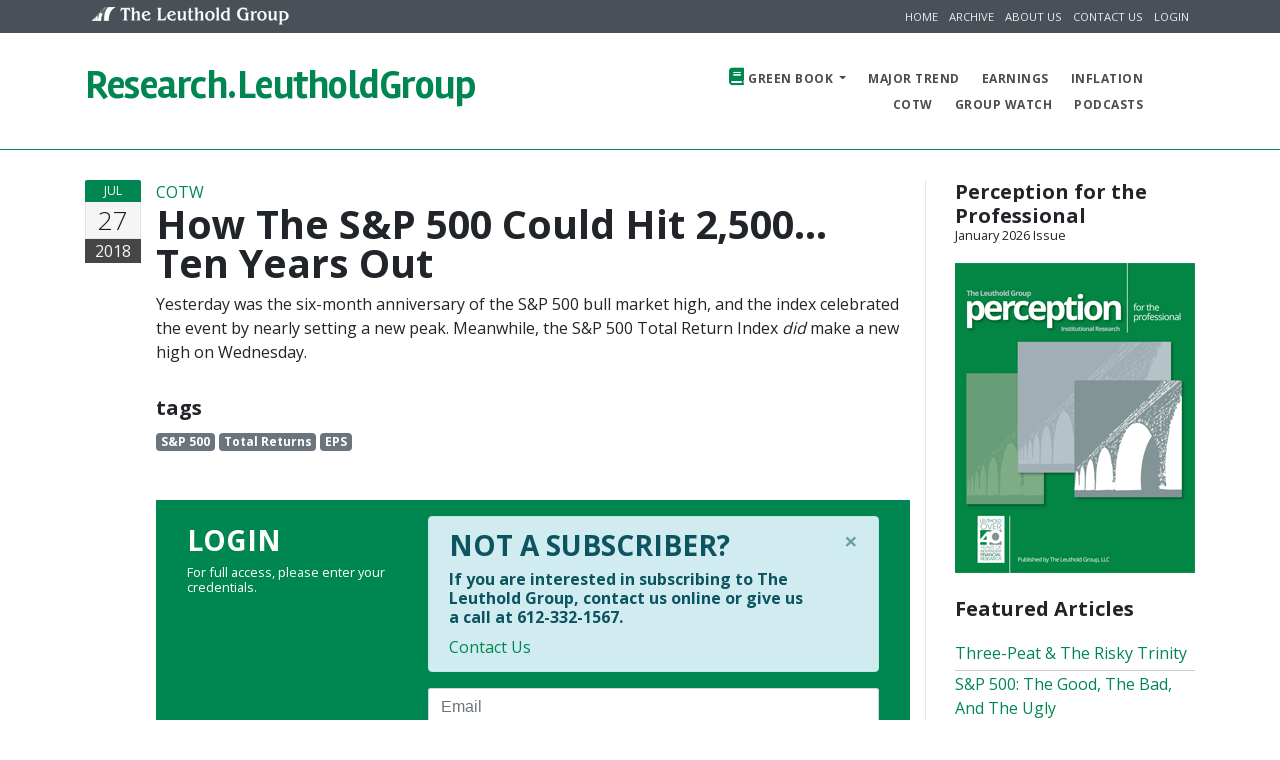

--- FILE ---
content_type: text/html; charset=UTF-8
request_url: https://research.leutholdgroup.com/section/cotw/articles/2018/07/27/how-the-sp-500-could-hit-2500-ten-years-out.21074
body_size: 7868
content:
<!DOCTYPE html>
<html lang="en">
  <head>
            <!-- Google tag (gtag.js) -->
<script async src="https://www.googletagmanager.com/gtag/js?id=G-D3FB6EF58F" nonce="lOnH9zVepFS7ol3uHrsQ43PLMfckp10y"></script>
<script nonce="lOnH9zVepFS7ol3uHrsQ43PLMfckp10y">
  window.dataLayer = window.dataLayer || [];
  function gtag(){dataLayer.push(arguments);}
  gtag('js', new Date());

  gtag('config', 'G-D3FB6EF58F');
</script>
        <!-- Fathom - beautiful, simple website analytics -->
<script src="https://cdn.usefathom.com/script.js" data-site="MZRKPCBR" defer></script>
<!-- / Fathom -->
    
                        <title>Leuthold - How The S&amp;P 500 Could Hit 2,500… Ten Years Out</title>
                <meta charset="utf-8">
    <meta name="viewport" content="width=device-width, initial-scale=1.0">
    <meta http-equiv="X-UA-Compatible" content="IE=edge" />
    <meta name="csrf-token" content="5Oq1S2mU0JZAOUG5wekZzKKX81HTnYGnuxHLaWCN">


            <meta name="description" content="">
    
    <meta name="author" content="The Leuthold Group, LLC">

    


    <!-- Plugins required on all pages NOTE: Additional non-required plugins are loaded ondemand as of AppStrap 2.5 -->


            <link rel="preload" as="style" href="https://research.leutholdgroup.com/build/assets/site-CnoP-D_f.css" /><link rel="stylesheet" href="https://research.leutholdgroup.com/build/assets/site-CnoP-D_f.css" />        <link rel="preload" as="style" href="https://research.leutholdgroup.com/build/assets/theme-style-BRcS5UeC.css" /><link rel="stylesheet" href="https://research.leutholdgroup.com/build/assets/theme-style-BRcS5UeC.css" />        <link rel="preload" as="style" href="https://research.leutholdgroup.com/build/assets/site-colour-research-690d5kLe.css" /><link rel="stylesheet" href="https://research.leutholdgroup.com/build/assets/site-colour-research-690d5kLe.css" />        <link rel="preload" as="style" href="https://research.leutholdgroup.com/build/assets/flag-icon-DeT8I1vJ.css" /><link rel="stylesheet" href="https://research.leutholdgroup.com/build/assets/flag-icon-DeT8I1vJ.css" />    



    <script src="https://cdnjs.cloudflare.com/polyfill/v3/polyfill.min.js?version=3.25.1"></script>


    <!-- Iconset: Font Awesome 5.0.13 via CDN -->
    <link href="https://use.fontawesome.com/releases/v5.11.2/css/all.css" rel="stylesheet">
    <!-- Iconset: ionicons - http://ionicons.com/ -->
    <link href="https://code.ionicframework.com/ionicons/2.0.1/css/ionicons.min.css" rel="stylesheet">
    <!-- Iconset: Linearicons - https://linearicons.com/free -->
    <link href="https://cdn.linearicons.com/free/1.0.0/icon-font.min.css" rel="stylesheet">


  

    <!-- Google fonts -->
    <link href='https://fonts.googleapis.com/css?family=Open+Sans:400,700,300' rel='stylesheet' type='text/css'>
    <link href='https://fonts.googleapis.com/css?family=Rambla:400,700' rel='stylesheet' type='text/css'>
    <link href='https://fonts.googleapis.com/css?family=Calligraffitti' rel='stylesheet' type='text/css'>
    <link href='https://fonts.googleapis.com/css?family=Roboto+Slab:400,700' rel='stylesheet' type='text/css'>
    <link href='https://fonts.googleapis.com/css?family=Roboto:100,400,700' rel='stylesheet' type='text/css'>




        
    <link rel="stylesheet" type="text/css"
        href="https://cdn.jsdelivr.net/npm/instantsearch.js@2.8.0/dist/instantsearch.min.css">
    <script src="https://cdn.jsdelivr.net/npm/instantsearch.js@2.8.0"></script>
    <link rel="stylesheet" type="text/css"
        href="https://cdn.jsdelivr.net/npm/instantsearch.js@2.8.0/dist/instantsearch-theme-algolia.min.css">

    
    <!--Plugin: Retina.js (high def image replacement) - @see: http://retinajs.com/-->
    <script src="https://cdnjs.cloudflare.com/ajax/libs/retina.js/1.3.0/retina.min.js"></script>


    
    <!-- Twitter Card Content -->
            <meta name="twitter:card" content="summary_large_image">
        <meta name="twitter:site" content="@leutholdgroup">
        <meta name="twitter:creator" content="@leutholdgroup">
        <meta name="twitter:title" content="How The S&amp;P 500 Could Hit 2,500… Ten Years Out">
        <meta name="twitter:description" content="Yesterday was the six-month anniversary of the S&P 500 bull market high, and the index celebrated the event by nearly setting a new peak. Meanwhile, the S&P 500 Total Return Index did make a new high on Wednesday.
">
                    <meta name="twitter:image" content="https://cdn.leutholdgroup.com/leutholdgroup.com/site_files/field/image/COTW_07272018(1).jpg?bg=FFFFFF">
              </head>


  
    <body class="page page-blog navbar-layout-default"
        data-plugins-localpath="https://research.leutholdgroup.com/plugins/" >
<!-- Google Tag Manager (noscript) -->
<noscript><iframe src="https://www.googletagmanager.com/ns.html?id=G-D3FB6EF58F" height="0" width="0" style="display:none;visibility:hidden"></iframe></noscript>
<!-- End Google Tag Manager (noscript) -->
        <div id="research-app" v-cloak>

            <!-- @plugin: page loading indicator, delete to remove loader -->
  <div class="page-loader" data-toggle="page-loader"></div>

  <!-- Modal Alert Box
  <div tabindex="-1" class="modal fade" role="dialog" aria-hidden="true" aria-labelledby="myModalLabel" style="display: none;" data-toggle="modal-onload" data-modal-duration="100000" data-modal-delay="500">
    <div class="modal-dialog" role="document">
        <div class="modal-content">
        <div class="modal-header">
            <h4 class="modal-title">
            Password Reset is Required
            </h4>
            <button class="close" aria-label="Close" type="button" data-dismiss="modal"> <span aria-hidden="true">×</span> </button>
        </div>
        <div class="modal-body">Our new website requires that you reset your password. If you have not already done so on our website, please enter your e-mail address and click "Reset". This will send you an e-mail with a link to change your password. If you have any questions, please give us a call at 612-332-1567. </div>
        <div class="modal-footer pt-3">
            <input type="text" class="form-control" id="contact-email" name="contact-email" placeholder="E-mail Address" value="" />
            <button class="btn btn-secondary" type="button" data-dismiss="modal">Reset</button>
        </div>
        <div class="modal-progress" style="width: 100%;"></div></div>
    </div>
  </div>
  -->

  <a id="top" href="#content" class="sr-only">Skip to content</a>


  <!-- ======== @Region: #header ======== -->
  <div id="header">

    <div data-toggle="sticky">

      



                    <!--Header upper region-->
            <div class="header-upper">
                <!-- all direct children of the .header-inner element will be vertically aligned with each other you can override all the behaviours using the flexbox utilities (flexbox.htm) All elements with .header-brand & .header-block-flex wrappers will automatically be aligned inline & vertically using flexbox, this can be overridden using the flexbox utilities (flexbox.htm) Use .header-block to stack elements within on small screen & "float" on larger screens use .order-first or/and .order-last classes to make an element show first or last within .header-inner or .headr-block elements -->
                <div class="header-inner container">
                    <!--user menu-->
                    <div class="header-block-flex order-1 mr-auto">
                    <nav class="nav nav-sm header-block-flex">
                        <a class="nav-link hidden-md-up" href="https://www.leutholdgroup.com" target="_blank">
        <img src="https://research.leutholdgroup.com/build/assets/bridge-icon-small-DuoP-jyF.png" width="24" height="18" alt="The Leuthold Group Bridge Icon"/>
        <img src="https://research.leutholdgroup.com/build/assets/the-leuthold-group-_VZDhq30.png" width="169" height="18" alt="The Leuthold Group"/>
    </a>
                    </nav>
                    </div>
                                          <div class="nav nav-sm nav-icons header-block order-12">
                                                        <a class="nav-link text-xs text-uppercase d-md-block" href="https://research.leutholdgroup.com">Home</a>
<a class="nav-link text-xs text-uppercase d-md-block" href="https://research.leutholdgroup.com/green-book">Archive</a> 
<a class="nav-link text-xs text-uppercase d-md-block" href="https://research.leutholdgroup.com/about">About Us</a> 
<a class="nav-link text-xs text-uppercase d-md-block" href="https://research.leutholdgroup.com/contact">Contact Us</a> 
<a class="nav-link text-xs text-uppercase d-md-block" href="#login-modal" data-toggle="modal">Login</a>
                                                </div>
                                    </div>
            </div>
        

        

              <!--Header & Branding region-->
        <div class="header ">
          <!-- all direct children of the .header-inner element will be vertically aligned with each other you can override all the behaviours using the flexbox utilities (flexbox.html) All elements with .header-brand & .header-block-flex wrappers will automatically be aligned inline & vertically using flexbox, this can be overridden using the flexbox utilities (flexbox.htm) Use .header-block to stack elements within on small screen & "float" on larger screens use .order-first or/and .order-last classes to make an element show first or last within .header-inner or .headr-block elements -->
          <div class="header-inner container">
            <!--branding/logo -->
            <div class="header-brand">
                <a class="header-brand-text" href="https://research.leutholdgroup.com" title="Home">
          <div class="h1">
            <span class="header-brand-text-alt">Research.</span>LeutholdGroup
          </div>
        </a>
            </div>

            <!-- other header content -->
            <div class="header-block order-12">


              
              <a href="#top" class="btn btn-link btn-icon header-btn float-right d-lg-none" data-toggle="off-canvas" data-target=".navbar-main" data-settings='{"cloneTarget":true, "targetClassExtras": "navbar-offcanvas"}' aria-label="Mobile Navigation Menu Toggle Button">
                <i class="fa fa-bars"></i>
            </a>
              <a href="#" title="Click to expand" class="btn btn-icon btn-link header-btn float-right order-last" data-toggle="off-canvas" data-target="#offcanvas-sidebar" data-settings='{"cloneTarget":false}' aria-label="Additional Information About Leuthold Group Button">
                <i class="ion-android-more-vertical"></i>
            </a>
            </div>




            <div class="navbar navbar-expand-md navbar-static-top">
              <!--everything within this div is collapsed on mobile-->
              <div id="nav-main" class="navbar-main collapse">
                <!--main navigation-->
                <ul class="nav navbar-nav navbar-nav-stretch float-lg-right dropdown-effect-fade">
                                        <li class="nav-item dropdown">
    <a href="https://research.leutholdgroup.com/green-book" class="nav-link dropdown-toggle" id="pages-drop" data-toggle="dropdown" data-hover="dropdown"> <i class="fa fa-book nav-link-icon text-primary"></i> Green Book </a>
    <!-- Menu -->
    <div class="dropdown-menu">
        <a href="https://research.leutholdgroup.com/section/inside-the-stock-market" class="dropdown-item"> Inside the Stock Market </a>
        <a href="https://research.leutholdgroup.com/section/equity-strategies" class="dropdown-item"> Equity Strategies </a>
        <a href="https://research.leutholdgroup.com/section/quantitative-strategies" class="dropdown-item"> Quantitative Strategies </a>
        <a href="https://research.leutholdgroup.com/section/stock-market-internals" class="dropdown-item"> Stock Market Internals </a>
        <a href="https://research.leutholdgroup.com/section/of-special-interest" class="dropdown-item"> Of Special Interest </a>
        <a href="https://research.leutholdgroup.com/section/macro-monitor" class="dropdown-item"> Macro Monitor </a>
        <a href="https://research.leutholdgroup.com/section/leuthold-refresh" class="dropdown-item"> The Leuthold Refresh </a>
        <a href="https://research.leutholdgroup.com/section/fund-flow-trends" class="dropdown-item"> Fund Flow Trends </a>
        <a href="https://research.leutholdgroup.com/section/portfolios" class="dropdown-item"> Portfolios </a>
        <a href="https://research.leutholdgroup.com/section/estimating-the-downside" class="dropdown-item"> Estimating the Downside </a>
        <a href="https://research.leutholdgroup.com/section/at-random" class="dropdown-item"> At Random </a>
    </div>
    </li>

    <li class="nav-item"> <a href="https://research.leutholdgroup.com/section/major-trend" data-toggle="scroll-link" class="nav-link"> Major Trend </a> </li>
    <li class="nav-item"> <a href="https://research.leutholdgroup.com/section/earnings-almanac" data-toggle="scroll-link" class="nav-link"> Earnings </a> </li>
    <li class="nav-item"> <a href="https://research.leutholdgroup.com/section/inflation-watch" data-toggle="scroll-link" class="nav-link"> Inflation </a> </li>
                  
                </ul>

                                  <div class="clearfix"></div>

                  <!--main navigation-->
                  <ul class="nav navbar-nav navbar-nav-stretch dropdown-effect-fade second-nav">
                                            <li class="nav-item"> <a href="https://research.leutholdgroup.com/section/cotw" data-toggle="scroll-link" class="nav-link" title="Chart of the Week"> COTW </a> </li>
    <li class="nav-item"> <a href="https://research.leutholdgroup.com/section/group-watch" data-toggle="scroll-link" class="nav-link"> Group Watch </a> </li>

    
    
    <li class="nav-item"> <a href="https://research.leutholdgroup.com/section/podcast" data-toggle="scroll-link" class="nav-link"> Podcasts</a></li>
                    
                  </ul>
                              </div>
              <!--/.navbar-collapse -->
            </div>
          </div>
        </div>
          </div>
  </div>

            <!-- ======== @Region: #content ======== -->
            <div id="content">
                <div class="container">

                    
                    <div id="page-content" class="overflow-hidden">

                        <div id="main-content" class="row">
                            <div class="col-md">

                                
                                
    <!-- Article -->
    <div class="row blog-post">
        <div class="col-md-1 date-md">
            <!-- Date desktop -->
            <div class="date-wrapper">
                <span class="date-m bg-primary">Jul</span>
                <span class="date-d">27</span>
                <span class="date-y">2018</span>
            </div>
        </div>
        <div class="col-md-11">
            <div class="media-body overflow-hidden">
                                    <div class="sections"><a href="https://research.leutholdgroup.com/section/cotw"
                            class="text-primary">COTW</a></div>
                                <div class="container">
                    <div class="row">
                        <div class="col pl-0">
                            <h1 class="title media-heading">
                                How The S&amp;P 500 Could Hit 2,500… Ten Years Out
                            </h1>

                            <!-- Meta details mobile -->
                            <ul class="list-inline meta text-muted">
                                <li class="list-inline-item"><i class="fa fa-calendar"></i>
                                    Jul 27, 2018</li>
                            </ul>
                        </div>

                                            </div>
                </div>

                
                                                        
                    <!--Main content of post-->
                    <div class="blog-content clearfix">

                        
                        <p>Yesterday was the six-month anniversary of the S&amp;P 500 bull market high, and the index celebrated the event by nearly setting a new peak. Meanwhile, the S&amp;P 500 Total Return Index <em>did </em>make a new high on Wednesday.</p>

                                                                                                </div>

                    
                                            <!-- Post tags -->
                        <div class="tag-cloud post-tag-cloud">
                            <h4 class="overflow-hidden">
                                tags
                            </h4>
                                                            <a href="https://research.leutholdgroup.com/categories/sp-500.171"
                                    class="badge badge-secondary">S&amp;P 500</a>
                                                            <a href="https://research.leutholdgroup.com/categories/total-returns.504"
                                    class="badge badge-secondary">Total Returns</a>
                                                            <a href="https://research.leutholdgroup.com/categories/eps.142"
                                    class="badge badge-secondary">EPS</a>
                                                    </div>
                    
                                            <div class="container mt-5 text-white bg-primary">
            <div class="row p-3">
              <div class="col-12 col-lg-4 py-2">
                <h3 class="text-uppercase font-weight-bold mt-0 mb-2">Login</h3>
                <h5 class="small mb-0">For full access, please enter your credentials.</h5>
              </div>
              <div class="col-lg-8">
                <div class="alert alert-info alert-dismissible" role="alert">
            <button class="close" aria-label="Close" type="button" data-dismiss="alert"> <span aria-hidden="true">×</span></button>
            <h3 class="text-uppercase font-weight-bold mt-0 mb-2">Not a Subscriber?</h3>
            <h5 class="text-faded">If you are interested in subscribing to The Leuthold Group, contact us online or give us a call at 612-332-1567.</h5>
            <a href="https://research.leutholdgroup.com/contact">Contact Us</a>
        </div>
    

<form action="https://research.leutholdgroup.com/login" method="POST">
    <input type="hidden" name="_token" value="5Oq1S2mU0JZAOUG5wekZzKKX81HTnYGnuxHLaWCN">
            <input type="hidden" name="redirectToUrl" value="https://research.leutholdgroup.com/section/cotw/articles/2018/07/27/how-the-sp-500-could-hit-2500-ten-years-out.21074" />
    

    <input type="hidden" name="redirectSpecial" value="1" />
    <div class="form-group">
        <label class="sr-only" for="login-email">Email</label>
        <input type="email" class="form-control email" placeholder="Email" name="email" value="" />
    </div>
    <div class="form-group">
        <label class="sr-only" for="login-password">Password</label>
        <input type="password" class="form-control password" placeholder="Password" name="password" />
    </div>
    <input type="hidden" name="remember" value="on"/>
    
    <button type="submit" class="btn btn-light"><i class="fa m-r-xs fa-sign-in"></i> Login</button>
    </form>
<div>
    <a href="https://research.leutholdgroup.com/password/reset" class="float-right text-white"><small>Forgot Password?</small></a>
</div>
              </div>
            </div>
          </div>
                            
                    <div class="container mt-5 overflow-hidden px-0">
                        <div class="row">
                            <div class="col-12 col-lg-4 py-2">

                                <!-- Share Widget -->
                                <div class="post-share social-media-branding mt-0">
                                    <h5 class="overflow-hidden">
                                        Share it:
                                    </h5>
                                    <!--@todo: replace with real social share links -->
                                    <a href="https://twitter.com/intent/tweet?url=https%3A%2F%2Fresearch.leutholdgroup.com%2Fsection%2Fcotw%2Farticles%2F2018%2F07%2F27%2Fhow-the-sp-500-could-hit-2500-ten-years-out.21074&text=How+The+S%26P+500+Could+Hit+2%2C500%E2%80%A6+Ten+Years+Out&hashtags=leutholdgroup"
                                        target="_blank" class="social-link branding-twitter" aria-label="Share this Article on Twitter"><i
                                            class="fab fa-twitter-square"></i></a>
                                    <a href="https://www.facebook.com/sharer/sharer.php?u=https%3A%2F%2Fresearch.leutholdgroup.com%2Fsection%2Fcotw%2Farticles%2F2018%2F07%2F27%2Fhow-the-sp-500-could-hit-2500-ten-years-out.21074"
                                        target="_blank" class="social-link branding-facebook" aria-label="Share this Article on Facebook"><i
                                            class="fab fa-facebook-square"></i></a>
                                    <a href="https://www.linkedin.com/shareArticle?mini=true&url=https%3A%2F%2Fresearch.leutholdgroup.com%2Fsection%2Fcotw%2Farticles%2F2018%2F07%2F27%2Fhow-the-sp-500-could-hit-2500-ten-years-out.21074&title=How+The+S%26P+500+Could+Hit+2%2C500%E2%80%A6+Ten+Years+Out&summary=%3Cp%3EYesterday+was+the+six-month+anniversary+of+the+S%26amp%3BP+500+bull+market+high%2C+and+the+index+celebrated+the+event+by+nearly+setting+a+new+peak.+Meanwhile%2C+the+S%26amp%3BP+500+Total+Return+Index+%3Cem%3Edid+%3C%2Fem%3Emake+a+new+high+on+Wednesday.%3C%2Fp%3E%0D%0A&source=The%20Leuthold%20Group,%20LLC"
                                        target="_blank" class="social-link branding-linkedin" aria-label="Share this Article on LinkedIn"><i
                                            class="fab fa-linkedin"></i></a>
                                </div>
                            </div>
                        </div>
                    </div>

                    <div class="bg-light post-block block overflow-hidden p-3" style="page-break-inside: avoid;">
                        <h4 class="title-divider overflow-hidden">
    <span class="bg-light">About The Author</span>
</h4>
    <!-- About The Author -->
            <div class="d-flex justify-content-start">
                                                <img src="https://cdn.leutholdgroup.com/leutholdgroup.com/site_files/authors/DSC_3768_LR_Doug.jpg?h=150&w=150&fit=crop&fp-y=.15" alt="Doug Ramsey / Chief Investment Officer &amp; Portfolio Manager" width="150" height="150" class="author-picture rounded-circle mr-4" style="width: 150px; height: 150px;" />
                                        
            <div class="flex-grow-1">
                <div class="post-author">
                                            <h4 class="overflow-hidden">
                            <span class="font-weight-normal">
                                    <a href="https://research.leutholdgroup.com/authors/doug-ramsey.63">Doug Ramsey</a> 
                                    <small>Chief Investment Officer &amp; Portfolio Manager</small>
                            </span>
                        </h4>
                        <p>Doug is the Chief Investment Officer of The Leuthold Group, LLC, and Co-Portfolio Manager of the Leuthold Core Investment Fund and the Leuthold Global Fund.</p>

                                    </div>
            </div>
        </div>
                        </div>
                </div>
            </div>
        </div>

    
                            </div>
                            <!--Sidebar-->
                                                            <div class="col-lg-3 sidebar-right">
                                                                              <div class="mb-4">
    <h4 class="title-divider">
        <span>Perception for the Professional</span>
        <div class="small">January 2026 Issue</div>
    </h4>
    <div class="green-book-current-issue">
        <a href="https://research.leutholdgroup.com/green-book/2026/january"
            title="Green Book - January 2026">

            <img src="https://research.leutholdgroup.com/build/assets/GreenBookCover-Cb2KbZeK.png" width="100%" alt="Green Book Publication Cover" />
        </a>
    </div>
</div>

<div class="mb-4">
    <h4 class="title-divider">
        <span>Featured Articles</span>
    </h4>

    <div class="featured-articles">
        <div class="item-list">
            <ul>
                                    <li><a href="https://research.leutholdgroup.com/section/stock-market/articles/2026/01/07/three-peat-the-risky-trinity.25547">Three-Peat &amp; The Risky Trinity</a></li>
                                    <li><a href="https://research.leutholdgroup.com/section/stock-market/articles/2026/01/07/sp-500-the-good-the-bad-and-the-ugly.25552">S&amp;P 500: The Good, The Bad, And The Ugly</a></li>
                                    <li><a href="https://research.leutholdgroup.com/section/stock-market/articles/2026/01/07/a-state-of-perpetual-bliss.25546">A State Of Perpetual Bliss</a></li>
                                    <li><a href="https://research.leutholdgroup.com/section/stock-market/articles/2026/01/08/low-enough-for-low-vol.25561">Low Enough For Low Vol?</a></li>
                                    <li><a href="https://research.leutholdgroup.com/section/of-special-interest/articles/2026/01/07/factor-fundamentals.25549">Factor Fundamentals</a></li>
                                    <li><a href="https://research.leutholdgroup.com/section/macro-monitor/articles/2026/01/08/2026-time-cycles-mostly-favorable.25563">2026 Time Cycles—Mostly Favorable</a></li>
                                    <li><a href="https://research.leutholdgroup.com/section/stock-market/articles/2026/01/07/annual-asset-class-sector-bridesmaids.25553">Annual Asset Class &amp; Sector Bridesmaids</a></li>
                                    <li><a href="https://research.leutholdgroup.com/section/equity-strategies/articles/2026/01/07/leutholds-industry-group-dreams-and-nightmares-annual-update.25539">Leuthold’s Industry Group “Dreams” And “Nightmares”—Annual Update</a></li>
                                    <li><a href="https://research.leutholdgroup.com/section/stock-market/articles/2026/01/07/2025-cheapskate-sector.25557">2025 Cheapskate Sector</a></li>
                            </ul>
        </div>
    </div>
</div>


<div class="mb-4">
    <h4 class="title-divider">
        <span>Sector Navigator</span>

        <div class="small">January 2026 Issue</div>
    </h4>
    <div class="blue-book-current-issue">
        <a href="https://research.leutholdgroup.com/blue-book/download"
        title="Blue Book - January 2026">

            <img src="https://research.leutholdgroup.com/build/assets/BlueBookCover-KnZd7Mlm.png" width="100%" alt="Blue Book Publication Cover" />
        </a>
    </div>
</div>



<!-- @Element: badge cloud -->
<div class="mb-4">
    <h4 class="title-divider">
        <span>Recent Tags</span>
        <div class="small float-right bg-white pl-2 pt-1">
            <a href="https://research.leutholdgroup.com/categories">[ALL]</a>
        </div>
    </h4>

    <div class="tag-cloud">
                    <span class="badge"><a
                    href="https://research.leutholdgroup.com/categories/recession.670">Recession</a>
                (71)
            </span>
                    <span class="badge"><a
                    href="https://research.leutholdgroup.com/categories/capex.570">Capex</a>
                (20)
            </span>
                    <span class="badge"><a
                    href="https://research.leutholdgroup.com/categories/4-club.1364">4% Club</a>
                (8)
            </span>
                    <span class="badge"><a
                    href="https://research.leutholdgroup.com/categories/stablecoins.2197">Stablecoins</a>
                (1)
            </span>
                    <span class="badge"><a
                    href="https://research.leutholdgroup.com/categories/dollar.390">Dollar</a>
                (57)
            </span>
                    <span class="badge"><a
                    href="https://research.leutholdgroup.com/categories/tobacco.660">Tobacco</a>
                (9)
            </span>
                    <span class="badge"><a
                    href="https://research.leutholdgroup.com/categories/recession-dashboard.1664">Recession Dashboard</a>
                (4)
            </span>
                    <span class="badge"><a
                    href="https://research.leutholdgroup.com/categories/fed-policy.625">Fed Policy</a>
                (174)
            </span>
                    <span class="badge"><a
                    href="https://research.leutholdgroup.com/categories/growth.154">Growth</a>
                (121)
            </span>
                    <span class="badge"><a
                    href="https://research.leutholdgroup.com/categories/credit.25">Credit</a>
                (12)
            </span>
                    <span class="badge"><a
                    href="https://research.leutholdgroup.com/categories/selloff.2192">Selloff</a>
                (1)
            </span>
                    <span class="badge"><a
                    href="https://research.leutholdgroup.com/categories/value.155">Value</a>
                (132)
            </span>
                    <span class="badge"><a
                    href="https://research.leutholdgroup.com/categories/germany.524">Germany</a>
                (4)
            </span>
                    <span class="badge"><a
                    href="https://research.leutholdgroup.com/categories/dreams-and-nightmares.1746">Dreams and Nightmares</a>
                (5)
            </span>
                    <span class="badge"><a
                    href="https://research.leutholdgroup.com/categories/yield-curve.204">Yield Curve</a>
                (86)
            </span>
                    <span class="badge"><a
                    href="https://research.leutholdgroup.com/categories/election.1123">Election</a>
                (11)
            </span>
                    <span class="badge"><a
                    href="https://research.leutholdgroup.com/categories/china.185">China</a>
                (45)
            </span>
                    <span class="badge"><a
                    href="https://research.leutholdgroup.com/categories/gold.183">Gold</a>
                (84)
            </span>
                    <span class="badge"><a
                    href="https://research.leutholdgroup.com/categories/easing.2181">Easing</a>
                (1)
            </span>
                    <span class="badge"><a
                    href="https://research.leutholdgroup.com/categories/market-rotation.1731">Market Rotation</a>
                (2)
            </span>
            </div>
</div>
                                                                    </div>
                                                    </div>
                    </div>
                </div>
                <!--.container-->
            </div>
            <!--#content-->

            <!-- ======== @Region: #footer ======== -->
    <footer id="footer" class="py-3">
            <div class="container">
              <div class="row">
                <!--@todo: replace with company copyright details-->
                <div class="col-md-6">
                  <p class="mb-0 text-sm">Copyright 2026 &copy; The Leuthold Group LLC</p>
                  <ul class="list-inline footer-links mb-0 text-sm">
                    <li class="list-inline-item"><a href="https://research.leutholdgroup.com/terms-and-conditions">Terms</a></li>
                    <li class="list-inline-item"><a href="https://research.leutholdgroup.com/privacy-policy">Privacy</a></li>
                                                            <li class="list-inline-item"><a href="https://research.leutholdgroup.com/disclaimers">Disclaimers</a></li>
                                      </ul>
                </div>
                <div class="col-md-6">
                  <div class="float-md-right ml-md-auto">
                    <a href="https://twitter.com/leutholdgroup" class="btn btn-sm btn-icon btn-dark btn-rounded" target="_blank" aria-label="Link to Leuthold Group on Twitter"><i class="fab fa-twitter"></i></a>
                    <a href="https://www.linkedin.com/company/the-leuthold-group/" class="btn btn-sm btn-icon btn-dark btn-rounded" target="_blank" aria-label="Link to Leuthold Group on LinkedIn"><i class="fab fa-linkedin"></i></a>
                    <a href="#top" class="btn btn-sm btn-icon btn-dark btn-rounded" title="Back to top"><i class="fa fa-chevron-up"></i></a>
                  </div>
                </div>
              </div>
            </div>
          </footer>
            <!--Hidden elements - excluded from jPanel Menu on mobile-->
            <div class="hidden-elements jpanel-menu-exclude">
              
              <!--@modal - login modal-->
      <div class="modal fade" id="login-modal" tabindex="-1" role="dialog" aria-hidden="true">
        <div class="modal-dialog">
          <div class="modal-content">

            <div class="modal-header">
              <h4 class="modal-title">
                Login
              </h4>
              <button type="button" class="close" data-dismiss="modal" aria-hidden="true">&times;</button>
            </div>
            <div class="modal-body">
              <div class="alert alert-info alert-dismissible" role="alert">
            <button class="close" aria-label="Close" type="button" data-dismiss="alert"> <span aria-hidden="true">×</span></button>
            <h3 class="text-uppercase font-weight-bold mt-0 mb-2">Not a Subscriber?</h3>
            <h5 class="text-faded">If you are interested in subscribing to The Leuthold Group, contact us online or give us a call at 612-332-1567.</h5>
            <a href="https://research.leutholdgroup.com/contact">Contact Us</a>
        </div>
    

<form action="https://research.leutholdgroup.com/login" method="POST">
    <input type="hidden" name="_token" value="5Oq1S2mU0JZAOUG5wekZzKKX81HTnYGnuxHLaWCN">
            <input type="hidden" name="redirectToUrl" value="https://research.leutholdgroup.com/section/cotw/articles/2018/07/27/how-the-sp-500-could-hit-2500-ten-years-out.21074" />
    

    <input type="hidden" name="redirectSpecial" value="1" />
    <div class="form-group">
        <label class="sr-only" for="login-email">Email</label>
        <input type="email" class="form-control email" placeholder="Email" name="email" value="" />
    </div>
    <div class="form-group">
        <label class="sr-only" for="login-password">Password</label>
        <input type="password" class="form-control password" placeholder="Password" name="password" />
    </div>
    <input type="hidden" name="remember" value="on"/>
    
    <button type="submit" class="btn btn-primary"><i class="fa m-r-xs fa-sign-in"></i> Login</button>
    </form>
<div>
    <a href="https://research.leutholdgroup.com/password/reset" class="float-right "><small>Forgot Password?</small></a>
</div>
            </div>
            
          </div>

          <!-- /.modal-content -->
        </div>
        <!-- /.modal-dialog -->
      </div>
      <!-- /.modal -->

                          </div>



            
                            <!--Off canvas region/sidebar (legacy .header-hidden region) -->
<aside id="offcanvas-sidebar" class="bg-dark text-white js-offcanvas">
  <a class="js-offcanvas-close c-button c-button--close-right btn btn-sm btn-icon btn-link text-white pos-absolute pos-t pos-r mt-2 mr-2 op-7 pos-zindex-1 pos-zindex-10"> <i class="fa fa-times"></i> </a>
  <div class="py-6 px-4">
    <h5 class="text-uppercase text-letter-spacing">
      About Us
    </h5>
    <p class="text-sm">Our institutional research publication Perception for the Professional is sought after by the top
                    institutional managers in the industry.</p>
    <hr class="hr-light op-2 my-4" />
    <h5 class="text-uppercase text-letter-spacing">
      Contact Us
    </h5>
    <address>
            <p>
                <abbr title="Address"><i class="fa fa-home pr-2 mt-1 mb-3 float-left"></i></abbr>
                100 North 6th Street, Suite 600A<br/>Minneapolis, MN 55403
            </p>
            <p>
                <abbr title="Email"><i class="fa fa-envelope"></i></abbr>
                <a href="mailto: research@leutholdgroup.com" class="text-white">research@leutholdgroup.com</a>
            </p>
            <p>
                <abbr title="Phone"><i class="fa fa-phone"></i></abbr>
                612-332-1567
            </p>
            <p class="mb-0">
              <abbr title="Phone"><i class="fa fa-phone pr-2"></i></abbr>
              800-273-6886 (Shareholder Services)
            </p>
        </address>
  </div>
</aside>            
        </div>

          <script src="https://code.jquery.com/jquery-3.3.1.min.js" crossorigin="anonymous"></script>
  <script src="https://cdnjs.cloudflare.com/ajax/libs/popper.js/1.14.7/umd/popper.min.js" integrity="sha384-UO2eT0CpHqdSJQ6hJty5KVphtPhzWj9WO1clHTMGa3JDZwrnQq4sF86dIHNDz0W1" crossorigin="anonymous"></script>
  <script src="https://stackpath.bootstrapcdn.com/bootstrap/4.3.1/js/bootstrap.min.js" integrity="sha384-JjSmVgyd0p3pXB1rRibZUAYoIIy6OrQ6VrjIEaFf/nJGzIxFDsf4x0xIM+B07jRM" crossorigin="anonymous"></script>

<script src="https://research.leutholdgroup.com/theme/script.js"></script>
<script src="https://research.leutholdgroup.com/theme/custom-script.js"></script>

  <link rel="modulepreload" href="https://research.leutholdgroup.com/build/assets/site-D8C44gVu.js" /><link rel="modulepreload" href="https://research.leutholdgroup.com/build/assets/vue-bootstrap-CU5rJCAC.js" /><link rel="modulepreload" href="https://research.leutholdgroup.com/build/assets/vue-5NKoOGgc.js" /><script type="module" src="https://research.leutholdgroup.com/build/assets/site-D8C44gVu.js"></script>
  



  

    </body>


</html>


--- FILE ---
content_type: text/css
request_url: https://research.leutholdgroup.com/build/assets/theme-style-BRcS5UeC.css
body_size: 80282
content:
#header,.btn-clipboard,.navbar-expand-xl .navbar-main .nav>.dropdown,.navbar-expand-xl.navbar-main .nav>.dropdown{z-index:1000}.btn,.dropdown-item{letter-spacing:.5px}.blockquote-bubble .blockquote-footer img,.blockquote-bubble footer img,.blockquote-bubble small img,small img{max-width:50px}.btn.focus,.btn:focus,.close:active,.close:focus,.header-search form .btn.active:focus,.header-search form .btn:active:focus,.header-search form .btn:focus,a:focus{outline:0}.blockquote-bubble,.flex-valign,.flex-valign-b,.header-inner,.header-inner .header-block-flex,.theme-colours{display:-webkit-box;display:-ms-flexbox;display:flex}.header-inner,.header-inner .header-block-flex{-webkit-box-align:center;-ms-flex-align:center;align-items:center}.theme-colours{-webkit-box-pack:center;-ms-flex-pack:center;justify-content:center}.header-inner .header-block-flex{-webkit-box-pack:end;-ms-flex-pack:end;justify-content:flex-end}.header-inner{-webkit-box-pack:start;-ms-flex-pack:start;justify-content:flex-start}.header-inner,.header-inner .header-block-flex,.theme-colours{-ms-flex-wrap:wrap;flex-wrap:wrap}.header-inner .header-block-flex,.input-group-btn{-webkit-box-orient:horizontal;-webkit-box-direction:normal;-ms-flex-direction:row;flex-direction:row}.blockquote-bubble,.flex-valign,.flex-valign-b,.nav-overlay,.nav-section-menu .nav,.nav-section-menu.nav,.nav-stacked,.overlay-content,.overlay-hover-content{-webkit-box-orient:vertical;-webkit-box-direction:normal}.navbar .navbar-brand,.navbar .navbar-brand:focus,.navbar .navbar-brand:hover,.navbar .navbar-nav .active>.nav-link,.navbar .navbar-nav .nav-link.active,.navbar .navbar-nav .nav-link.show,.navbar .navbar-text a,.navbar .navbar-text a:focus,.navbar .navbar-text a:hover,.navbar-light .navbar-brand,.navbar-light .navbar-brand:focus,.navbar-light .navbar-brand:hover,.navbar-light .navbar-nav .active>.nav-link,.navbar-light .navbar-nav .nav-link.active,.navbar-light .navbar-nav .nav-link.show,.navbar-light .navbar-text a,.navbar-light .navbar-text a:focus,.navbar-light .navbar-text a:hover{color:#000000e6}#header,.navbar .navbar-nav>.nav-item>.nav-link,.navbar .navbar-nav>.nav-item>.nav-link:focus,.navbar .navbar-nav>.nav-item>.nav-link:hover,.navbar .navbar-nav>.nav-link,.navbar .navbar-nav>.nav-link:focus,.navbar .navbar-nav>.nav-link:hover,.navbar .navbar-text,.navbar-light .navbar-nav>.nav-item>.nav-link,.navbar-light .navbar-nav>.nav-item>.nav-link:focus,.navbar-light .navbar-nav>.nav-item>.nav-link:hover,.navbar-light .navbar-nav>.nav-link,.navbar-light .navbar-nav>.nav-link:focus,.navbar-light .navbar-nav>.nav-link:hover,.navbar-light .navbar-text{color:#000000b3}.navbar .navbar-nav>.nav-item>.nav-link.disabled,.navbar .navbar-nav>.nav-link.disabled,.navbar-light .navbar-nav>.nav-item>.nav-link.disabled,.navbar-light .navbar-nav>.nav-link.disabled{color:#0000004d}.header-dark .header .navbar-nav .open>.nav-link,.header-dark .header .navbar-nav .open>.nav-link:hover,.header-dark .header .navbar-nav .show>.nav-link,.header-dark .header .navbar-nav .show>.nav-link:hover,.header.header-dark .navbar-nav .open>.nav-link,.header.header-dark .navbar-nav .open>.nav-link:hover,.header.header-dark .navbar-nav .show>.nav-link,.header.header-dark .navbar-nav .show>.nav-link:hover,.navbar .navbar-nav .open>.nav-link,.navbar .navbar-nav .open>.nav-link:hover,.navbar .navbar-nav .show>.nav-link,.navbar .navbar-nav .show>.nav-link:hover,.navbar-dark .navbar-nav .open>.nav-link,.navbar-dark .navbar-nav .open>.nav-link:hover,.navbar-dark .navbar-nav .show>.nav-link,.navbar-dark .navbar-nav .show>.nav-link:hover,.navbar-light .navbar-nav .open>.nav-link,.navbar-light .navbar-nav .open>.nav-link:hover,.navbar-light .navbar-nav .show>.nav-link,.navbar-light .navbar-nav .show>.nav-link:hover{color:#212529}.navbar .navbar-toggler,.navbar-light .navbar-toggler{color:#000000b3;border-color:#0000001a}.navbar .navbar-toggler-icon,.navbar-light .navbar-toggler-icon{background-image:url("data:image/svg+xml;charset=utf8,%3Csvg viewBox='0 0 30 30' xmlns='http://www.w3.org/2000/svg'%3E%3Cpath stroke='rgba(0, 0, 0, 0.7)' stroke-width='2' stroke-linecap='round' stroke-miterlimit='10' d='M4 7h22M4 15h22M4 23h22'/%3E%3C/svg%3E")}.btn-outline-primary.disabled:focus,.btn-outline-primary.disabled:hover,.btn-outline-primary:disabled:focus,.btn-outline-primary:disabled:hover,.btn-outline-primary:focus,.btn-outline-primary:hover,.btn-primary,.header-dark .header .header-brand-text-alt,.header-dark .header .navbar-brand,.header-dark .header .navbar-brand:focus,.header-dark .header .navbar-brand:hover,.header-dark .header .navbar-nav .active>.nav-link,.header-dark .header .navbar-nav .nav-link.active,.header-dark .header .navbar-nav .nav-link.show,.header-dark .header .navbar-text a,.header-dark .header .navbar-text a:focus,.header-dark .header .navbar-text a:hover,.header.header-dark .header-brand-text-alt,.header.header-dark .navbar-brand,.header.header-dark .navbar-brand:focus,.header.header-dark .navbar-brand:hover,.header.header-dark .navbar-nav .active>.nav-link,.header.header-dark .navbar-nav .nav-link.active,.header.header-dark .navbar-nav .nav-link.show,.header.header-dark .navbar-text a,.header.header-dark .navbar-text a:focus,.header.header-dark .navbar-text a:hover,.navbar-dark .navbar-brand,.navbar-dark .navbar-brand:focus,.navbar-dark .navbar-brand:hover,.navbar-dark .navbar-nav .active>.nav-link,.navbar-dark .navbar-nav .nav-link.active,.navbar-dark .navbar-nav .nav-link.show,.navbar-dark .navbar-text a,.navbar-dark .navbar-text a:focus,.navbar-dark .navbar-text a:hover{color:#fff}.header-dark .header .navbar-nav>.nav-item>.nav-link,.header-dark .header .navbar-nav>.nav-link,.header-dark .header .navbar-text,.header.header-dark .navbar-nav>.nav-item>.nav-link,.header.header-dark .navbar-nav>.nav-link,.header.header-dark .navbar-text,.navbar-dark .navbar-nav>.nav-item>.nav-link,.navbar-dark .navbar-nav>.nav-link,.navbar-dark .navbar-text{color:#ffffffbf}#footer .footer-link,#footer .footer-links a,.header-dark .header .navbar-nav>.nav-item>.nav-link:focus,.header-dark .header .navbar-nav>.nav-item>.nav-link:hover,.header-dark .header .navbar-nav>.nav-link:focus,.header-dark .header .navbar-nav>.nav-link:hover,.header.header-dark .navbar-nav>.nav-item>.nav-link:focus,.header.header-dark .navbar-nav>.nav-item>.nav-link:hover,.header.header-dark .navbar-nav>.nav-link:focus,.header.header-dark .navbar-nav>.nav-link:hover,.list-group-item.active .list-group-item-text,.list-group-item.active:focus .list-group-item-text,.list-group-item.active:hover .list-group-item-text,.navbar-dark .navbar-nav>.nav-item>.nav-link:focus,.navbar-dark .navbar-nav>.nav-item>.nav-link:hover,.navbar-dark .navbar-nav>.nav-link:focus,.navbar-dark .navbar-nav>.nav-link:hover{color:#ffffffe6}.header-dark .header .navbar-nav>.nav-item>.nav-link.disabled,.header-dark .header .navbar-nav>.nav-link.disabled,.header.header-dark .navbar-nav>.nav-item>.nav-link.disabled,.header.header-dark .navbar-nav>.nav-link.disabled,.navbar-dark .navbar-nav>.nav-item>.nav-link.disabled,.navbar-dark .navbar-nav>.nav-link.disabled{color:#ffffff40}.header-dark .header .navbar-toggler,.header.header-dark .navbar-toggler,.navbar-dark .navbar-toggler{color:#ffffffbf;border-color:#ffffff1a}.header-dark .header .navbar-toggler-icon,.header.header-dark .navbar-toggler-icon,.navbar-dark .navbar-toggler-icon{background-image:url("data:image/svg+xml;charset=utf8,%3Csvg viewBox='0 0 30 30' xmlns='http://www.w3.org/2000/svg'%3E%3Cpath stroke='rgba(255, 255, 255, 0.75)' stroke-width='2' stroke-linecap='round' stroke-miterlimit='10' d='M4 7h22M4 15h22M4 23h22'/%3E%3C/svg%3E")}.header-light .header,.header.header-light{background-color:#fff;border-bottom:1px solid rgba(85,167,154,.6);color:#1b1b1b}.header-light .header .header-inner .header-divider:after,.header.header-light .header-inner .header-divider:after{background-color:#ced4da}.header .header-brand-text,.header-light .header .header-brand-text,.header-light .header .header-brand-text h1,.header.header-light .header-brand-text,.header.header-light .header-brand-text h1,.nav-section-menu .nav .active .nav-link,.nav-section-menu .nav .active .nav-link:hover,.nav-section-menu .nav .nav-link.active,.nav-section-menu .nav .nav-link.active:hover,.nav-section-menu.nav .active .nav-link,.nav-section-menu.nav .active .nav-link:hover,.nav-section-menu.nav .nav-link.active,.nav-section-menu.nav .nav-link.active:hover,.nav-tabs .active>.nav-link,.nav-tabs .active>.nav-link:hover,.nav-tabs .nav-link.active,.nav-tabs .nav-link.active:hover,.nav-tabs.nav-stacked .active>.nav-link i,.nav-tabs.nav-stacked .active>.nav-link:hover i,.nav-tabs.nav-stacked .nav-link.active i,.nav-tabs.nav-stacked .nav-link.active:hover i,.page-link,.page-link:hover,.price-banner,.tag-cloud a.tag,a,a:hover{color:#55a79a}.colour-switcher .colour-switcher-toggle.active,.colour-switcher .colour-switcher-toggle:active,.colour-switcher .colour-switcher-toggle:hover,.header-light .header .header-brand-text-alt,.header.header-light .header-brand-text-alt{color:#1b1b1b}.header .header-slogan,.header .header-text,.header-light .header .header-slogan,.header.header-light .header-slogan{color:#888}.header-dark .header,.header.header-dark{background-color:#292b2c;border-bottom:1px solid #5a5f61;color:#f0f0f0}.header-dark .header .header-inner .header-divider:after,.header.header-dark .header-inner .header-divider:after{background-color:#cdcdcd}.header-dark .header .header-brand-text,.header-dark .header .header-brand-text h1,.header.header-dark .header-brand-text,.header.header-dark .header-brand-text h1{color:#fafafa}.header-dark .header .header-slogan,.header.header-dark .header-slogan{color:#f0f0f0}.header-primary .header,.header.header-primary{background-color:#55a79a;border-bottom:1px solid #87c2b8;color:#d7d7d7}.card-outline-primary,.card-primary,.form-control:focus,.form-control:focus:hover,.list-timeline.list-timeline-green .list-timeline-item:before,.list-timeline.list-timeline-primary .list-timeline-item:before{border-color:#55a79a}.header-primary .header .header-inner .header-divider:after,.header.header-primary .header-inner .header-divider:after{background-color:#87c2b8}.header-primary .header .header-brand-text,.header-primary .header .header-brand-text h1,.header-primary .header .header-brand-text-alt,.header.header-primary .header-brand-text,.header.header-primary .header-brand-text h1,.header.header-primary .header-brand-text-alt{color:#d7d7d7}.header-primary .header .header-slogan,.header.header-primary .header-slogan{color:#dbedea}.card-primary,.link-effect-underline:after,.nav-pills-border-bottom .nav-link.active:after,.nav-pills-border-bottom-inside .nav-link.active:after,.progress-bar{background-color:#55a79a}.card.clickable-element:hover{border:1px solid #55a79a}.badge-primary,.bg-green,.bg-hover-green:hover,.bg-hover-primary:hover,.bg-op-10.bg-green,.bg-op-10.bg-primary,.bg-op-10.bg-primary-faded,.bg-op-10.border-primary-faded,.bg-primary,.tag-primary,a.bg-hover-green:focus,a.bg-hover-green:hover,a.bg-hover-primary:focus,a.bg-hover-primary:hover,button.bg-hover-green:focus,button.bg-hover-green:hover,button.bg-hover-primary:focus,button.bg-hover-primary:hover{background-color:#55a79a!important}.bg-primary-bright{background-color:#23d9bc!important}.dropdown-menu-green a:hover:before,.dropdown-menu-primary a:hover:before,.nav-pills.nav-pills-border-bottom .nav-link.active,.nav-pills.nav-pills-border-bottom .nav-link.active:focus,.nav-pills.nav-pills-border-bottom .nav-link:hover,.nav-pills.nav-pills-border-bottom .nav-link:hover:focus,.nav-pills.nav-pills-border-bottom-inside .nav-link.active,.nav-pills.nav-pills-border-bottom-inside .nav-link.active:focus,.nav-section-menu .nav .active .nav-link i,.nav-section-menu .nav .active .nav-link:hover i,.nav-section-menu .nav .nav-link.active i,.nav-section-menu .nav .nav-link.active:hover i,.nav-section-menu .nav .nav-link:hover i,.nav-section-menu.nav .active .nav-link i,.nav-section-menu.nav .active .nav-link:hover i,.nav-section-menu.nav .nav-link.active i,.nav-section-menu.nav .nav-link.active:hover i,.nav-section-menu.nav .nav-link:hover i,.nav-tabs-flat .nav-link:hover,.nav-tabs-flat .nav-link:hover:focus,.navbar-expand-xl .navbar-main.collapse .dropdown-menu .active>.dropdown-item:before,.navbar-expand-xl .navbar-main.collapse .dropdown-menu .active>.dropdown-item:focus:before,.navbar-expand-xl .navbar-main.collapse .dropdown-menu .active>.dropdown-item:hover:before,.navbar-expand-xl .navbar-main.collapse .dropdown-menu .dropdown-item.active:before,.navbar-expand-xl .navbar-main.collapse .dropdown-menu .dropdown-item.active:focus:before,.navbar-expand-xl .navbar-main.collapse .dropdown-menu .dropdown-item.active:hover:before,.navbar-expand-xl .navbar-main.collapse .dropdown-menu .dropdown-item:focus:before,.navbar-expand-xl .navbar-main.collapse .dropdown-menu .dropdown-item:hover:before,.navbar-expand-xl .navbar-main.collapse .dropdown-menu .open>.dropdown-item:before,.navbar-expand-xl .navbar-main.collapse .dropdown-menu .open>.dropdown-item:focus:before,.navbar-expand-xl .navbar-main.collapse .dropdown-menu .open>.dropdown-item:hover:before,.navbar-expand-xl .navbar-main.collapse .dropdown-menu .show>.dropdown-item:before,.navbar-expand-xl .navbar-main.collapse .dropdown-menu .show>.dropdown-item:focus:before,.navbar-expand-xl .navbar-main.collapse .dropdown-menu .show>.dropdown-item:hover:before,.navbar-expand-xl.navbar-main.collapse .dropdown-menu .active>.dropdown-item:before,.navbar-expand-xl.navbar-main.collapse .dropdown-menu .active>.dropdown-item:focus:before,.navbar-expand-xl.navbar-main.collapse .dropdown-menu .active>.dropdown-item:hover:before,.navbar-expand-xl.navbar-main.collapse .dropdown-menu .dropdown-item.active:before,.navbar-expand-xl.navbar-main.collapse .dropdown-menu .dropdown-item.active:focus:before,.navbar-expand-xl.navbar-main.collapse .dropdown-menu .dropdown-item.active:hover:before,.navbar-expand-xl.navbar-main.collapse .dropdown-menu .dropdown-item:focus:before,.navbar-expand-xl.navbar-main.collapse .dropdown-menu .dropdown-item:hover:before,.navbar-expand-xl.navbar-main.collapse .dropdown-menu .open>.dropdown-item:before,.navbar-expand-xl.navbar-main.collapse .dropdown-menu .open>.dropdown-item:focus:before,.navbar-expand-xl.navbar-main.collapse .dropdown-menu .open>.dropdown-item:hover:before,.navbar-expand-xl.navbar-main.collapse .dropdown-menu .show>.dropdown-item:before,.navbar-expand-xl.navbar-main.collapse .dropdown-menu .show>.dropdown-item:focus:before,.navbar-expand-xl.navbar-main.collapse .dropdown-menu .show>.dropdown-item:hover:before,.text-green,.text-hover-green:hover,.text-hover-primary:hover,.text-primary,a.text-primary:focus,a.text-primary:hover{color:#55a79a!important}.btn-primary.focus,.btn-primary:focus{color:#fff;background-color:#44857b;border-color:#21423d}.btn-primary.active,.btn-primary:active,.open>.btn-primary.dropdown-toggle,.show>.btn-primary.dropdown-toggle{color:#fff;background-color:#44857b;border-color:#386e65;background-image:none}.btn-primary.active.focus,.btn-primary.active:focus,.btn-primary.active:hover,.btn-primary:active.focus,.btn-primary:active:focus,.btn-primary:active:hover,.open>.btn-primary.dropdown-toggle.focus,.open>.btn-primary.dropdown-toggle:focus,.open>.btn-primary.dropdown-toggle:hover,.show>.btn-primary.dropdown-toggle.focus,.show>.btn-primary.dropdown-toggle:focus,.show>.btn-primary.dropdown-toggle:hover{color:#fff;background-color:#386e65;border-color:#21423d}.btn-primary.disabled,.btn-primary.disabled.focus,.btn-primary.disabled:focus,.btn-primary.disabled:hover,.btn-primary:disabled,.btn-primary:disabled.focus,.btn-primary:disabled:focus,.btn-primary:disabled:hover,.btn-primary[disabled],.btn-primary[disabled].focus,.btn-primary[disabled]:focus,.btn-primary[disabled]:hover,fieldset[disabled] .btn-primary,fieldset[disabled] .btn-primary.focus,fieldset[disabled] .btn-primary:focus,fieldset[disabled] .btn-primary:hover{background-color:#55a79a;border-color:#4c968a}.btn-primary .badge{color:#55a79a;background-color:#fff}.btn-outline-green,.btn-outline-primary,.btn-outline-primary.disabled,.btn-outline-primary:disabled{color:#55a79a;border-color:#55a79a}.btn-outline-primary.active,.btn-outline-primary.active:focus,.btn-outline-primary.focus,.btn-outline-primary:active,.btn-outline-primary:active:focus,.btn-outline-primary:focus,.btn-outline-primary:hover,.list-group-item.active,.list-group-item.active:focus,.list-group-item.active:hover,.open>.btn-outline-primary.dropdown-toggle,.show>.btn-outline-primary.dropdown-toggle{background-color:#55a79a;border-color:#55a79a}.nav-pills .nav-item.open .nav-link,.nav-pills .nav-item.open .nav-link:focus,.nav-pills .nav-item.open .nav-link:hover,.nav-pills .nav-item.show .nav-link,.nav-pills .nav-item.show .nav-link:focus,.nav-pills .nav-item.show .nav-link:hover,.nav-pills .nav-link.active,.nav-pills .nav-link.active:focus,.nav-pills .nav-link.active:hover{background-color:#55a79a;color:#fff}.dropdown-menu-white a:hover:before,.nav-tabs-flat .nav-link.active:hover,.text-hover-white:hover,.text-white{color:#fff!important}.list-group-item-primary,a.list-group-item-primary,button.list-group-item-primary{background-color:#55a79a40;color:#33635c}a.list-group-item-primary:focus,a.list-group-item-primary:hover,button.list-group-item-primary:focus,button.list-group-item-primary:hover{color:#33635c;background-color:#55a79a73}.bg-primary .title-divider span,.flex-control-nav .bullet.flex-active,.flex-control-nav .bullet.selected,.flex-control-nav .bullet:hover,.flex-control-nav li a.flex-active,.flex-control-nav li a.selected,.flex-control-nav li a:hover,.header-primary .header,.list-timeline.list-timeline-green .list-timeline-item.active:before,.list-timeline.list-timeline-green .list-timeline-item.show:before,.list-timeline.list-timeline-green:before,.list-timeline.list-timeline-primary .list-timeline-item.active:before,.list-timeline.list-timeline-primary .list-timeline-item.show:before,.list-timeline.list-timeline-primary:before,.nav-tabs .active>.nav-link:before,.nav-tabs .nav-link.active:before,.overlay-hover-content.overlay-green:after,.overlay-hover-content.overlay-primary:after,.overlay.overlay-green:after,.overlay.overlay-primary:after,.slider-appstrap-theme .tp-bullets .bullet.flex-active,.slider-appstrap-theme .tp-bullets .bullet.selected,.slider-appstrap-theme .tp-bullets .bullet:hover,.slider-appstrap-theme .tp-bullets li a.flex-active,.slider-appstrap-theme .tp-bullets li a.selected,.slider-appstrap-theme .tp-bullets li a:hover,.slider-appstrap-theme .tp-bullets.round .bullet.flex-active,.slider-appstrap-theme .tp-bullets.round .bullet.selected,.slider-appstrap-theme .tp-bullets.round .bullet:hover,.slider-appstrap-theme .tp-bullets.round li a.flex-active,.slider-appstrap-theme .tp-bullets.round li a.selected,.slider-appstrap-theme .tp-bullets.round li a:hover,.slider-appstrap-theme .tp-bullets.simplebullets.round .bullet.flex-active,.slider-appstrap-theme .tp-bullets.simplebullets.round .bullet.selected,.slider-appstrap-theme .tp-bullets.simplebullets.round .bullet:hover,.slider-appstrap-theme .tp-bullets.simplebullets.round li a.flex-active,.slider-appstrap-theme .tp-bullets.simplebullets.round li a.selected,.slider-appstrap-theme .tp-bullets.simplebullets.round li a:hover{background:#55a79a}.nav-steps .nav-link.active,.nav-steps .nav-link.active:hover,.page-item.active .page-link,.page-item.active .page-link:focus,.page-item.active .page-link:hover{background:#55a79a;border-color:#55a79a}.progress[value]::-webkit-progress-value{background-color:#55a79a}.progress[value]::-ms-fill{background-color:#55a79a}.progress[value]::-moz-progress-bar{background-color:#55a79a}.blockquote,.divider-green.divider-arrow-r:before,.divider-green.divider-diagonal:before,.divider-primary.divider-arrow-r:before,.divider-primary.divider-diagonal:before{border-left-color:#55a79a}.blockquote-reverse,.divider-green.divider-arrow-l:before,.divider-green.divider-diagonal-r:before,.divider-primary.divider-arrow-l:before,.divider-primary.divider-diagonal-r:before{border-right-color:#55a79a}.blog-grid .blog-post,.dropdown-menu-green,.dropdown-menu-primary,.focus-box,.navbar-expand-xl .navbar-main.collapse .dropdown-menu,.navbar-expand-xl .navbar-main.collapse .dropdown-menu .dropdown-submenu .dropdown-item:after,.navbar-expand-xl.navbar-main.collapse .dropdown-menu,.navbar-expand-xl.navbar-main.collapse .dropdown-menu .dropdown-submenu .dropdown-item:after{border-bottom-color:#55a79a!important}.navbar-expand-xl .navbar-main .nav-link-dd-effect.active,.navbar-expand-xl .navbar-main .nav-link-dd-effect:hover,.navbar-expand-xl .navbar-main .navbar-nav .open.active>.dropdown-toggle,.navbar-expand-xl .navbar-main .navbar-nav .open>.dropdown-toggle,.navbar-expand-xl .navbar-main .navbar-nav .show.active>.dropdown-toggle,.navbar-expand-xl .navbar-main .navbar-nav .show>.dropdown-toggle,.navbar-expand-xl.navbar-main .nav-link-dd-effect.active,.navbar-expand-xl.navbar-main .nav-link-dd-effect:hover,.navbar-expand-xl.navbar-main .navbar-nav .open.active>.dropdown-toggle,.navbar-expand-xl.navbar-main .navbar-nav .open>.dropdown-toggle,.navbar-expand-xl.navbar-main .navbar-nav .show.active>.dropdown-toggle,.navbar-expand-xl.navbar-main .navbar-nav .show>.dropdown-toggle,hr.hr-green,hr.hr-primary{border-top-color:#55a79a!important}.dropdown-menu-primary-dark a:hover:before,.text-hover-primary-dark:hover,.text-primary-dark,.text-primary-darkend{color:#33635c!important}.bg-hover-primary-dark:hover,.bg-op-10.bg-primary-dark,.bg-op-10.border-primary-darkend,.bg-primary-dark,.bg-primary-darkend,a.bg-hover-primary-dark:focus,a.bg-hover-primary-dark:hover,button.bg-hover-primary-dark:focus,button.bg-hover-primary-dark:hover{background-color:#33635c!important}.border-op-10.border-primary-dark,.border-op-10.border-primary-darkend,.border-primary-dark,.border-primary-darkend{border-color:#33635c!important}.bg-op-0.bg-green,.bg-op-0.bg-primary,.bg-op-0.bg-primary-faded,.bg-op-0.border-primary-faded{background-color:#55a79a00!important}.bg-op-0.bg-primary-dark,.bg-op-0.border-primary-darkend{background-color:#33635c00!important}.border-op-0.border-primary-dark,.border-op-0.border-primary-darkend{border-color:#33635c00!important}.bg-op-1.bg-green,.bg-op-1.bg-primary,.bg-op-1.bg-primary-faded,.bg-op-1.border-primary-faded{background-color:#55a79a1a!important}.bg-op-1.bg-primary-dark,.bg-op-1.border-primary-darkend{background-color:#33635c1a!important}.border-op-1.border-primary-dark,.border-op-1.border-primary-darkend{border-color:#33635c1a!important}.bg-op-2.bg-green,.bg-op-2.bg-primary,.bg-op-2.bg-primary-faded,.bg-op-2.border-primary-faded{background-color:#55a79a33!important}.bg-op-2.bg-primary-dark,.bg-op-2.border-primary-darkend{background-color:#33635c33!important}.border-op-2.border-primary-dark,.border-op-2.border-primary-darkend{border-color:#33635c33!important}.bg-hover-primary-faded:hover,.bg-op-3.bg-green,.bg-op-3.bg-primary,.bg-op-3.bg-primary-faded,.bg-op-3.border-primary-faded,.bg-primary-faded,a.bg-hover-primary-faded:focus,a.bg-hover-primary-faded:hover,button.bg-hover-primary-faded:focus,button.bg-hover-primary-faded:hover{background-color:#55a79a4d!important}.bg-op-3.bg-primary-dark,.bg-op-3.border-primary-darkend{background-color:#33635c4d!important}.border-op-3.border-primary-dark,.border-op-3.border-primary-darkend{border-color:#33635c4d!important}.bg-op-4.bg-green,.bg-op-4.bg-primary,.bg-op-4.bg-primary-faded,.bg-op-4.border-primary-faded{background-color:#55a79a66!important}.bg-op-4.bg-primary-dark,.bg-op-4.border-primary-darkend{background-color:#33635c66!important}.border-op-4.border-primary-dark,.border-op-4.border-primary-darkend{border-color:#33635c66!important}.bg-op-5.bg-green,.bg-op-5.bg-primary,.bg-op-5.bg-primary-faded,.bg-op-5.border-primary-faded{background-color:#55a79a80!important}.bg-op-5.bg-primary-dark,.bg-op-5.border-primary-darkend{background-color:#33635c80!important}.border-op-5.border-primary-dark,.border-op-5.border-primary-darkend{border-color:#33635c80!important}.bg-op-6.bg-green,.bg-op-6.bg-primary,.bg-op-6.bg-primary-faded,.bg-op-6.border-primary-faded{background-color:#55a79a99!important}.bg-op-6.bg-primary-dark,.bg-op-6.border-primary-darkend{background-color:#33635c99!important}.border-op-6.border-primary-dark,.border-op-6.border-primary-darkend{border-color:#33635c99!important}.bg-op-7.bg-green,.bg-op-7.bg-primary,.bg-op-7.bg-primary-faded,.bg-op-7.border-primary-faded{background-color:#55a79ab3!important}.bg-op-7.bg-primary-dark,.bg-op-7.border-primary-darkend{background-color:#33635cb3!important}.border-op-7.border-primary-dark,.border-op-7.border-primary-darkend{border-color:#33635cb3!important}.bg-op-8.bg-green,.bg-op-8.bg-primary,.bg-op-8.bg-primary-faded,.bg-op-8.border-primary-faded{background-color:#55a79acc!important}.bg-op-8.bg-primary-dark,.bg-op-8.border-primary-darkend{background-color:#33635ccc!important}.border-op-8.border-primary-dark,.border-op-8.border-primary-darkend{border-color:#33635ccc!important}.bg-op-9.bg-green,.bg-op-9.bg-primary,.bg-op-9.bg-primary-faded,.bg-op-9.border-primary-faded{background-color:#55a79ae6!important}.bg-op-9.bg-primary-dark,.bg-op-9.border-primary-darkend{background-color:#33635ce6!important}.border-op-9.border-primary-dark,.border-op-9.border-primary-darkend{border-color:#33635ce6!important}hr.hr-primary-dark,hr.hr-primary-darkend{border-top-color:#33635c!important}.modal-progress,.overlay-hover-content.overlay-primary:after,.overlay.overlay-primary:after,.owl-dots .owl-dot.active span,.owl-dots .owl-dot:hover span,.owl-nav div:hover,.page-loader{background:#55a79a!important}.overlay-hover-content.overlay-primary .overlay-footer:before,.overlay-hover-content.overlay-primary .overlay-header:after,.overlay.overlay-primary .overlay-footer:before,.overlay.overlay-primary .overlay-header:after{background:#fff!important}.divider-green.divider-arrow-t:before,.divider-primary.divider-arrow-t:before,.header-transparent .header.is-sticky,.header-transparent .is-sticky .header{border-bottom-color:#55a79a}.header-transparent.header-primary .header,.nav-pills-border-bottom .nav-link:hover,.nav-pills-border-bottom-inside .nav-link:hover,.navbar-expand-xl .navbar-main .navbar-nav .nav-link:focus,.navbar-expand-xl .navbar-main .navbar-nav>.nav-item>.nav-link:focus,.navbar-expand-xl.navbar-main .navbar-nav>.nav-item>.nav-link:focus,.navbar-offcanvas .nav-tabs .nav-item.show .nav-link,.navbar-offcanvas .nav-tabs .nav-item.show .nav-link.active,.navbar-offcanvas .nav-tabs .nav-item.show .nav-link.active:active,.navbar-offcanvas .nav-tabs .nav-item.show .nav-link.active:focus,.navbar-offcanvas .nav-tabs .nav-item.show .nav-link.active:hover,.navbar-offcanvas .nav-tabs .nav-item.show .nav-link:active,.navbar-offcanvas .nav-tabs .nav-item.show .nav-link:focus,.navbar-offcanvas .nav-tabs .nav-item.show .nav-link:hover,.navbar-offcanvas .navbar-main .navbar-nav .nav-link:focus,.navbar-offcanvas.navbar-main .navbar-nav .nav-link:focus,.slider-boxed #highlighted,.slider-full-width #highlighted,.slider-full-width-behind #highlighted{background:0 0}.header-transparent.header-primary .header.is-sticky,.header-transparent.header-primary .is-sticky .header{background-color:#55a79afa;border-bottom-color:#292b2c}.header-translucent.header-dark .header.is-sticky,.header-translucent.header-dark .is-sticky .header{border-bottom-color:#55a79a66}.header-translucent.header-primary .header{background-color:#55a79a33;border-bottom-color:#55a79a99}.header-translucent.header-primary .header.is-sticky,.header-translucent.header-primary .is-sticky .header{background-color:#55a79af2;border-bottom-color:#292b2c}.divider-primary.divider-diagonal-r:before{border-left-color:transparent}body,html{font-family:Open Sans,Arial,serif;background:#fff}body{position:relative;overflow-x:hidden}a:hover img{opacity:80}p{margin-bottom:15px}.h1,.h2,.h3,.h4,.h5,.h6,h1,h2,h3,h4,h5,h6{font-weight:700;line-height:1.2}.h1 small,.h2 small,.h3 small,.h4 small,.h5 small,.h6 small,h1 small,h2 small,h3 small,h4 small,h5 small,h6 small{font-weight:400;line-height:1;color:#1b1b1bcc}.h1,h1{font-size:2.45rem}.h2,h2{font-size:2.15rem}.h3,h3{font-size:1.75rem}.h4,h4{font-size:1.25rem}.h3 small,.h4 small,.h5,h3 small,h4 small,h5{font-size:1rem}.h6,h6{font-size:.85rem}.h1 small,h1 small{font-size:1.55rem}.h2 small,h2 small{font-size:1.05rem}.blockquote-bubble{border:none;padding:0;-webkit-box-flex:1;-ms-flex:1 0 0%;flex:1 0 0%;-ms-flex-direction:column;flex-direction:column}.blockquote-bubble .blockquote-bubble-content{background:#e6e6e6;padding:20px;border-radius:3px;position:relative;margin:0 0 10px;width:100%;-webkit-box-flex:1;-ms-flex:1 1 auto;flex:1 1 auto}.blockquote-bubble .blockquote-bubble-content:after{top:100%;border:10px solid transparent;content:" ";height:0;width:0;position:absolute;pointer-events:none;border-top-color:#e6e6e6;left:30px;margin-left:-10px}.blockquote-bubble .blockquote-bubble-content.bg-white:after,.divider-white.divider-arrow-b:before,.navbar-expand-xl .navbar-main .navbar-nav>.active>.nav-link .caret,.navbar-expand-xl .navbar-main .navbar-nav>.nav-item>.nav-link:hover .caret,.navbar-expand-xl.navbar-main .navbar-nav>.active>.nav-link .caret,.navbar-expand-xl.navbar-main .navbar-nav>.nav-item>.nav-link:hover .caret{border-top-color:#fff}.blockquote-bubble .blockquote-footer,.blockquote-bubble footer,.blockquote-bubble small{padding-left:8px;padding-right:8px}.blockquote-bubble .blockquote-footer:after,.blockquote-bubble .blockquote-footer:before,.collapse .dropdown-menu:after,.collapse .dropdown-menu:before,.divider-lg:before,.divider-md:before,.divider-sm:before,.divider-xl:before,.dropdowns-no-carets .dropdown-toggle:after,.grid-inner-equal-gutter:after,.grid-inner-equal-gutter:before,.nav.collapse,.navbar-expand-xl .navbar-main .navbar-nav.navbar-nav-simple>.nav-item>.nav-link.dropdown-toggle:after,.navbar-expand-xl .navbar-main .navbar-nav.navbar-nav-simple>.nav-link.dropdown-toggle:after,.navbar-expand-xl .navbar-main.collapse .dropdown-menu .dropdown-item:before,.navbar-expand-xl.navbar-main .navbar-nav.navbar-nav-simple>.nav-item>.nav-link.dropdown-toggle:after,.navbar-expand-xl.navbar-main .navbar-nav.navbar-nav-simple>.nav-link.dropdown-toggle:after,.navbar-expand-xl.navbar-main.collapse .dropdown-menu .dropdown-item:before,.overlay.overlay-active .overlay-content:after,.overlay.overlay-active .overlay-hover-content:after,.pricing-table .card-header-hidden .card-header,.timeline-marker.timeline-marker-bottom:after,.timeline-marker:before{display:none}.blockquote-bubble.text-right .blockquote-bubble-content:after{left:auto;margin-left:auto;right:30px}.blockquote-bubble.text-right .blockquote-bubble-content:before{border-top-color:#00000003;border-width:11px;left:10%;margin-left:-11px}.blockquote-bubble.text-center,.blockquote-bubble.text-center .blockquote-bubble-content,.carousel-timeline-nav .owl-item,.input-group-quantity .quantity,.theme-colours{text-align:center}.blockquote-bubble.text-center .blockquote-bubble-content:after{left:0;right:0;margin-left:auto;margin-right:auto}.blockquote-plain{border-left:none;border-right:none;padding:0}.fancy,.text-fancy{font-family:Calligraffitti,cursive;text-transform:lowercase;line-height:10px}.new-tag{display:inline;color:#d9534f;vertical-align:super;font-size:10px;font-weight:700}#header{position:relative}.breadcrumb-dark .breadcrumb-item+.breadcrumb-item:before,.header-upper,.header-upper .nav-link{color:#e9ecef}#header:after,#highlighted:after,.navbar:after,.timeline-breaker:after,.timeline-item:after,.timeline:after{display:block;clear:both;content:""}.header-inner .header-brand{margin-right:auto;padding-bottom:15px;padding-top:15px}.header-inner .header-divider{width:20px;text-align:center;line-height:1;height:40px;position:relative;display:block}.header-inner .header-divider.header-divider-sm{height:10px;width:15px}.header-inner .header-divider.header-divider-lg{height:60px;width:30px}.header-inner .header-divider:after{content:"";width:1px;height:100%;background:#dee2e6;display:inline-block;position:absolute;top:auto;bottom:auto;left:auto;right:auto}.header-upper{background:#495057;position:relative;padding:2.5px 0}.header-upper .nav-link:hover{color:#f8f9fa}.header-upper .nav-item,.header-upper .nav-link{line-height:1}.header-upper .nav-inline .nav-item+.nav-item,.header-upper .nav-inline .nav-link+.nav-link{margin-left:0;margin-right:.5rem}.header-search{overflow:hidden;background:#404040}.header-search form{padding-top:.5em;padding-bottom:.5em;position:relative}.header-search form .btn{position:absolute;right:50px;top:0;bottom:0;padding:5px 10px;line-height:1;width:50px;outline:0;background:0 0;font-size:36px;color:#fff}.header-search form .close-btn{right:0;display:block;font-size:20px}.header-search form input{padding:0 150px 0 0;background:0 0;height:50px;border:none;border-radius:0;font-size:30px;font-weight:100;-webkit-box-shadow:none;box-shadow:none;margin:0}.header-search form input::-webkit-input-placeholder{color:#fff}.header-search form input:-moz-placeholder{color:#fff}.header-search form input::-moz-placeholder{color:#fff}.header-search form input:-ms-input-placeholder{color:#fff}.header-search form input:focus{color:#fff;-webkit-box-shadow:none;box-shadow:none;background:0 0}.header{background:#fff;border-bottom:1px solid #dee2e6;color:#343a40;height:auto;padding:0;-webkit-transition:.3s ease-in-out;transition:.3s ease-in-out;width:100%;right:0}.header .header-brand-text,.header .header-brand-text h1{margin:0;padding:0;font-family:Rambla,sans-serif;font-weight:700;line-height:1}.btn .icon-in-btn,.social-media a .fa{line-height:inherit}.header .navbar,.navbar-expand-xl .navbar-main .dropdown-mega-menu,.navbar-expand-xl.navbar-main .dropdown-mega-menu{position:static}.header .header-brand-text{display:block;border:none;text-shadow:none;max-width:none;text-align:left;float:none;height:auto;text-decoration:none;letter-spacing:-.5px}.header .header-brand-text h1{-webkit-transition:.3s ease-in-out;transition:.3s ease-in-out}.header .header-brand-text h1 span{color:#464646;font-weight:700}.card-accordion .card-header a[data-toggle=collapse]:hover,.header .header-brand-text:hover,.link-effect-underline.active,.link-effect-underline:hover,.text-hover-no-underline:hover{text-decoration:none}.header .header-brand-text.header-brand-text-sm h1{font-size:28px!important}.header .header-btn{margin-left:3px}.header.is-sticky,.is-sticky .header{right:0;width:100%!important}.navbar{color:#000000b3;margin-bottom:0;background:0 0;border-radius:0;padding:0}.navbar-main,.navbar-offcanvas{background-color:#292b2c;padding:0}.social-media a{text-decoration:none;display:inline-block;margin-right:0;color:#f4f4f4;font-size:24px;line-height:1}.social-media a .fa{vertical-align:top;display:block}.social-media a:hover{text-decoration:none;color:#fff}.navbar-main{margin:0;position:relative}.navbar-offcanvas{max-height:none;overflow-y:auto!important;-webkit-overflow-scrolling:touch;position:fixed!important;-webkit-transition:.2s ease-in-out;transition:.2s ease-in-out}.navbar-offcanvas .navbar-main,.navbar-offcanvas .navbar-main.collapse,.navbar-offcanvas .navbar-main.in,.navbar-offcanvas.navbar-main,.navbar-offcanvas.navbar-main.collapse,.navbar-offcanvas.navbar-main.in{padding:0;margin:0;height:100%!important;display:block!important;visibility:visible!important}.navbar-offcanvas>.container{padding-left:0;padding-right:0}.navbar-offcanvas .navbar-main .navbar-nav,.navbar-offcanvas.navbar-main .navbar-nav{float:none;margin:0;padding:0;border-radius:2px;display:block}.navbar-expand-xl .navbar-main .navbar-nav .btn,.navbar-offcanvas .navbar-main .navbar-nav .btn,.navbar-offcanvas.navbar-main .navbar-nav .btn{margin:10px 20px}.blog-roll-mini .blog-post h4,.blog-roll-mini .blog-post h5,.blog-roll-mini .blog-post h6,.blog-roll-mini .media h4,.blog-roll-mini .media h5,.blog-roll-mini .media h6,.error-code,.flex-control-nav li,.modal-title,.navbar-expand-xl .navbar-main .navbar-nav .nav-item+.nav-item,.navbar-offcanvas .navbar-main .navbar-nav .nav-item+.nav-item,.navbar-offcanvas.navbar-main .navbar-nav .nav-item+.nav-item,.page-title,.slider-appstrap-theme .tp-bullets li,.slider-appstrap-theme .tp-bullets.round li,.slider-appstrap-theme .tp-bullets.simplebullets.round li{margin:0}.modal-static,.nav-tabs{margin-bottom:1em}.navbar-expand-xl .navbar-main .navbar-nav>.nav-item,.navbar-offcanvas .navbar-main .navbar-nav>.nav-item,.navbar-offcanvas.navbar-main .navbar-nav>.nav-item{float:none;border-left:none;border-right:none;padding:0;margin:0;border-top:1px solid rgba(255,255,255,.1);border-bottom:1px solid #242424}.navbar-offcanvas .navbar-main .navbar-nav>.nav-item>.nav-link,.navbar-offcanvas .navbar-main .navbar-nav>.nav-link,.navbar-offcanvas.navbar-main .navbar-nav>.nav-item>.nav-link,.navbar-offcanvas.navbar-main .navbar-nav>.nav-link{padding:15px 20px;margin:0;font-weight:400;font-size:13px;text-transform:uppercase;color:#ffffffb3}.navbar-offcanvas .navbar-main .navbar-nav>.nav-item>.nav-link .nav-link-icon,.navbar-offcanvas .navbar-main .navbar-nav>.nav-link .nav-link-icon,.navbar-offcanvas.navbar-main .navbar-nav>.nav-item>.nav-link .nav-link-icon,.navbar-offcanvas.navbar-main .navbar-nav>.nav-link .nav-link-icon{font-size:18px}.navbar-expand-xl .navbar-main .navbar-nav>.nav-item.active>.nav-link,.navbar-expand-xl .navbar-main .navbar-nav>.nav-item>.nav-link:hover,.navbar-offcanvas .navbar-main .navbar-nav>.nav-item.active>.nav-link,.navbar-offcanvas .navbar-main .navbar-nav>.nav-item>.nav-link:hover,.navbar-offcanvas.navbar-main .navbar-nav>.nav-item.active>.nav-link,.navbar-offcanvas.navbar-main .navbar-nav>.nav-item>.nav-link:hover{background:#282828;color:#fff}.navbar-expand-xl .navbar-main .navbar-nav .show.active>.dropdown-toggle,.navbar-expand-xl .navbar-main .navbar-nav .show>.dropdown-toggle,.navbar-offcanvas .navbar-main .navbar-nav .show.active>.dropdown-toggle,.navbar-offcanvas .navbar-main .navbar-nav .show>.dropdown-toggle,.navbar-offcanvas.navbar-main .navbar-nav .show.active>.dropdown-toggle,.navbar-offcanvas.navbar-main .navbar-nav .show>.dropdown-toggle{background:#292929;color:#fff}.navbar-main.in{overflow-y:auto}.navbar-expand-xl.navbar-expand-collapse,.navbar-offcanvas.navbar-expand-collapse{-webkit-box-flex:0;-ms-flex:0 0 100%;flex:0 0 100%;max-width:100%;top:7.5px;position:relative!important;clear:both;display:block}.navbar-expand-xl .navbar-main .navbar-nav,.navbar-offcanvas .navbar-main .navbar-nav{float:none;margin:0;padding:0;border-radius:2px}.author i,.blog-post .pagination,.blog-roll .pagination,.divider:before,.list-group-item,.modal-static,.nav-stacked .nav-link,.nav.collapse.show,.navbar-expand-xl .nav .nav-item,.navbar-expand-xl .nav .nav-link,.navbar-offcanvas .nav .nav-item,.navbar-offcanvas .nav .nav-link,.post-to-post-pager:after,.timeline-marker.timeline-marker-bottom:before{display:block}.navbar-expand-xl .navbar-main .navbar-nav .dropdown-menu,.navbar-expand-xl .navbar-main .navbar-nav .dropdown-menu.mega-menu,.navbar-expand-xl .navbar-main .navbar-nav .mega-menu,.navbar-expand-xl.navbar-main .navbar-nav .dropdown-menu,.navbar-expand-xl.navbar-main .navbar-nav .dropdown-menu.mega-menu,.navbar-expand-xl.navbar-main .navbar-nav .mega-menu,.navbar-offcanvas .navbar-main .navbar-nav .dropdown-menu,.navbar-offcanvas .navbar-main .navbar-nav .dropdown-menu.mega-menu,.navbar-offcanvas .navbar-main .navbar-nav .mega-menu,.navbar-offcanvas.navbar-main .navbar-nav .dropdown-menu,.navbar-offcanvas.navbar-main .navbar-nav .dropdown-menu.mega-menu,.navbar-offcanvas.navbar-main .navbar-nav .mega-menu{padding:0;position:static!important;top:0!important;-webkit-transform:none!important;transform:none!important}.navbar-expand-xl .navbar-main .dropdown-effect-fade .dropdown-menu,.navbar-expand-xl .navbar-main .dropdown-effect-fade .open>.dropdown-menu,.navbar-expand-xl .navbar-main .dropdown-effect-fade.open>.dropdown-menu,.navbar-expand-xl .navbar-main .dropdown-effect-fadedown .dropdown-menu,.navbar-expand-xl .navbar-main .dropdown-effect-fadedown .open>.dropdown-menu,.navbar-expand-xl .navbar-main .dropdown-effect-fadedown.open>.dropdown-menu,.navbar-expand-xl .navbar-main .dropdown-effect-fadeup .dropdown-menu,.navbar-expand-xl .navbar-main .dropdown-effect-fadeup .open>.dropdown-menu,.navbar-expand-xl .navbar-main .dropdown-effect-fadeup.open>.dropdown-menu,.navbar-expand-xl.navbar-main .dropdown-effect-fade .dropdown-menu,.navbar-expand-xl.navbar-main .dropdown-effect-fade .open>.dropdown-menu,.navbar-expand-xl.navbar-main .dropdown-effect-fade.open>.dropdown-menu,.navbar-expand-xl.navbar-main .dropdown-effect-fadedown .dropdown-menu,.navbar-expand-xl.navbar-main .dropdown-effect-fadedown .open>.dropdown-menu,.navbar-expand-xl.navbar-main .dropdown-effect-fadedown.open>.dropdown-menu,.navbar-expand-xl.navbar-main .dropdown-effect-fadeup .dropdown-menu,.navbar-expand-xl.navbar-main .dropdown-effect-fadeup .open>.dropdown-menu,.navbar-expand-xl.navbar-main .dropdown-effect-fadeup.open>.dropdown-menu,.navbar-offcanvas .navbar-main .dropdown-effect-fade .dropdown-menu,.navbar-offcanvas .navbar-main .dropdown-effect-fade .open>.dropdown-menu,.navbar-offcanvas .navbar-main .dropdown-effect-fade.open>.dropdown-menu,.navbar-offcanvas .navbar-main .dropdown-effect-fadedown .dropdown-menu,.navbar-offcanvas .navbar-main .dropdown-effect-fadedown .open>.dropdown-menu,.navbar-offcanvas .navbar-main .dropdown-effect-fadedown.open>.dropdown-menu,.navbar-offcanvas .navbar-main .dropdown-effect-fadeup .dropdown-menu,.navbar-offcanvas .navbar-main .dropdown-effect-fadeup .open>.dropdown-menu,.navbar-offcanvas .navbar-main .dropdown-effect-fadeup.open>.dropdown-menu,.navbar-offcanvas.navbar-main .dropdown-effect-fade .dropdown-menu,.navbar-offcanvas.navbar-main .dropdown-effect-fade .open>.dropdown-menu,.navbar-offcanvas.navbar-main .dropdown-effect-fade.open>.dropdown-menu,.navbar-offcanvas.navbar-main .dropdown-effect-fadedown .dropdown-menu,.navbar-offcanvas.navbar-main .dropdown-effect-fadedown .open>.dropdown-menu,.navbar-offcanvas.navbar-main .dropdown-effect-fadedown.open>.dropdown-menu,.navbar-offcanvas.navbar-main .dropdown-effect-fadeup .dropdown-menu,.navbar-offcanvas.navbar-main .dropdown-effect-fadeup .open>.dropdown-menu,.navbar-offcanvas.navbar-main .dropdown-effect-fadeup.open>.dropdown-menu{display:none!important;opacity:1;-webkit-transition:.4s ease-out;transition:.4s ease-out;visibility:visible}.dropdown-effect-fade .open>.dropdown-menu,.dropdown-effect-fade .show>.dropdown-menu,.dropdown-effect-fade.open>.dropdown-menu,.dropdown-effect-fade.show>.dropdown-menu,.navbar-expand-xl .navbar-main .dropdown-effect-fade .show>.dropdown-menu,.navbar-expand-xl .navbar-main .dropdown-effect-fade.show>.dropdown-menu,.navbar-expand-xl .navbar-main .dropdown-effect-fadedown .show>.dropdown-menu,.navbar-expand-xl .navbar-main .dropdown-effect-fadedown.show>.dropdown-menu,.navbar-expand-xl .navbar-main .dropdown-effect-fadeup .show>.dropdown-menu,.navbar-expand-xl .navbar-main .dropdown-effect-fadeup.show>.dropdown-menu,.navbar-expand-xl.navbar-main .dropdown-effect-fade .show>.dropdown-menu,.navbar-expand-xl.navbar-main .dropdown-effect-fade.show>.dropdown-menu,.navbar-expand-xl.navbar-main .dropdown-effect-fadedown .show>.dropdown-menu,.navbar-expand-xl.navbar-main .dropdown-effect-fadedown.show>.dropdown-menu,.navbar-expand-xl.navbar-main .dropdown-effect-fadeup .show>.dropdown-menu,.navbar-expand-xl.navbar-main .dropdown-effect-fadeup.show>.dropdown-menu,.navbar-offcanvas .navbar-main .dropdown-effect-fade .show>.dropdown-menu,.navbar-offcanvas .navbar-main .dropdown-effect-fade.show>.dropdown-menu,.navbar-offcanvas .navbar-main .dropdown-effect-fadedown .show>.dropdown-menu,.navbar-offcanvas .navbar-main .dropdown-effect-fadedown.show>.dropdown-menu,.navbar-offcanvas .navbar-main .dropdown-effect-fadeup .show>.dropdown-menu,.navbar-offcanvas .navbar-main .dropdown-effect-fadeup.show>.dropdown-menu,.navbar-offcanvas.navbar-main .dropdown-effect-fade .show>.dropdown-menu,.navbar-offcanvas.navbar-main .dropdown-effect-fade.show>.dropdown-menu,.navbar-offcanvas.navbar-main .dropdown-effect-fadedown .show>.dropdown-menu,.navbar-offcanvas.navbar-main .dropdown-effect-fadedown.show>.dropdown-menu,.navbar-offcanvas.navbar-main .dropdown-effect-fadeup .show>.dropdown-menu,.navbar-offcanvas.navbar-main .dropdown-effect-fadeup.show>.dropdown-menu,.open>.dropdown-effect-fade.dropdown-menu,.show>.dropdown-effect-fade.dropdown-menu{opacity:1;display:block!important;visibility:visible!important}.header-fixed-left #header .header,.header-fixed-right #header .header,.navbar-expand-xl .collapse .dropdown-menu .dropdown.open,.navbar-expand-xl .navbar-main.collapse .dropdown-menu .dropdown-submenu.open,.navbar-expand-xl .navbar-main.collapse .dropdown-menu .dropdown-submenu.show,.navbar-expand-xl.navbar-main.collapse .dropdown-menu .dropdown-submenu.open,.navbar-expand-xl.navbar-main.collapse .dropdown-menu .dropdown-submenu.show,.navbar-offcanvas .collapse .dropdown-menu .dropdown.open{border-bottom:none}.navbar-expand-xl .dropdown-mega-menu .dropdown-menu,.navbar-offcanvas .dropdown-mega-menu .dropdown-menu{min-width:0}@media (max-width:575.98px){.navbar-expand.navbar-expand-collapse{-webkit-box-flex:0;-ms-flex:0 0 100%;flex:0 0 100%;max-width:100%;top:7.5px;position:relative!important;clear:both;display:block}.navbar-expand .navbar-main .navbar-nav{float:none;margin:0;padding:0;border-radius:2px}.navbar-expand .navbar-main .navbar-nav .btn{margin:10px 20px}.navbar-expand .navbar-main .navbar-nav .nav-item+.nav-item{margin:0}.navbar-expand .navbar-main .navbar-nav>.nav-item{float:none;border-left:none;border-right:none;padding:0;margin:0;border-top:1px solid rgba(255,255,255,.1);border-bottom:1px solid #242424}.navbar-expand .navbar-main .navbar-nav>.nav-item>.nav-link,.navbar-expand .navbar-main .navbar-nav>.nav-link{padding:15px 20px;margin:0;font-weight:400;font-size:13px;text-transform:uppercase;color:#ffffffb3}.navbar-expand .navbar-main .navbar-nav>.nav-item>.nav-link .nav-link-icon,.navbar-expand .navbar-main .navbar-nav>.nav-link .nav-link-icon{font-size:18px}.navbar-expand .navbar-main .navbar-nav>.nav-item.active>.nav-link,.navbar-expand .navbar-main .navbar-nav>.nav-item>.nav-link:hover{background:#282828;color:#fff}.navbar-expand .navbar-main .navbar-nav .nav-link:focus{background:0 0}.navbar-expand .navbar-main .navbar-nav .show.active>.dropdown-toggle,.navbar-expand .navbar-main .navbar-nav .show>.dropdown-toggle{background:#292929;color:#fff}.navbar-expand .nav .nav-item,.navbar-expand .nav .nav-link{display:block}.navbar-expand .navbar-main .navbar-nav,.navbar-expand.navbar-main .navbar-nav{margin-bottom:0;margin-top:0;display:block}.navbar-expand .navbar-main .navbar-nav .dropdown-menu,.navbar-expand .navbar-main .navbar-nav .dropdown-menu.mega-menu,.navbar-expand .navbar-main .navbar-nav .mega-menu,.navbar-expand.navbar-main .navbar-nav .dropdown-menu,.navbar-expand.navbar-main .navbar-nav .dropdown-menu.mega-menu,.navbar-expand.navbar-main .navbar-nav .mega-menu{padding:0;position:static!important;top:0!important;-webkit-transform:none!important;transform:none!important}.navbar-expand .navbar-main .dropdown-effect-fade .dropdown-menu,.navbar-expand .navbar-main .dropdown-effect-fade .open>.dropdown-menu,.navbar-expand .navbar-main .dropdown-effect-fade.open>.dropdown-menu,.navbar-expand .navbar-main .dropdown-effect-fadedown .dropdown-menu,.navbar-expand .navbar-main .dropdown-effect-fadedown .open>.dropdown-menu,.navbar-expand .navbar-main .dropdown-effect-fadedown.open>.dropdown-menu,.navbar-expand .navbar-main .dropdown-effect-fadeup .dropdown-menu,.navbar-expand .navbar-main .dropdown-effect-fadeup .open>.dropdown-menu,.navbar-expand .navbar-main .dropdown-effect-fadeup.open>.dropdown-menu,.navbar-expand.navbar-main .dropdown-effect-fade .dropdown-menu,.navbar-expand.navbar-main .dropdown-effect-fade .open>.dropdown-menu,.navbar-expand.navbar-main .dropdown-effect-fade.open>.dropdown-menu,.navbar-expand.navbar-main .dropdown-effect-fadedown .dropdown-menu,.navbar-expand.navbar-main .dropdown-effect-fadedown .open>.dropdown-menu,.navbar-expand.navbar-main .dropdown-effect-fadedown.open>.dropdown-menu,.navbar-expand.navbar-main .dropdown-effect-fadeup .dropdown-menu,.navbar-expand.navbar-main .dropdown-effect-fadeup .open>.dropdown-menu,.navbar-expand.navbar-main .dropdown-effect-fadeup.open>.dropdown-menu{display:none!important;opacity:1;-webkit-transition:.4s ease-out;transition:.4s ease-out;visibility:visible}.navbar-expand .navbar-main .dropdown-effect-fade .show>.dropdown-menu,.navbar-expand .navbar-main .dropdown-effect-fade.show>.dropdown-menu,.navbar-expand .navbar-main .dropdown-effect-fadedown .show>.dropdown-menu,.navbar-expand .navbar-main .dropdown-effect-fadedown.show>.dropdown-menu,.navbar-expand .navbar-main .dropdown-effect-fadeup .show>.dropdown-menu,.navbar-expand .navbar-main .dropdown-effect-fadeup.show>.dropdown-menu,.navbar-expand.navbar-main .dropdown-effect-fade .show>.dropdown-menu,.navbar-expand.navbar-main .dropdown-effect-fade.show>.dropdown-menu,.navbar-expand.navbar-main .dropdown-effect-fadedown .show>.dropdown-menu,.navbar-expand.navbar-main .dropdown-effect-fadedown.show>.dropdown-menu,.navbar-expand.navbar-main .dropdown-effect-fadeup .show>.dropdown-menu,.navbar-expand.navbar-main .dropdown-effect-fadeup.show>.dropdown-menu{opacity:1;display:block!important;visibility:visible!important}.navbar-expand .collapse .dropdown-menu .dropdown.open{border-bottom:none}.navbar-expand .dropdown-mega-menu .dropdown-menu{min-width:0}}@media (max-width:1199.98px){.navbar-expand-lg.navbar-expand-collapse{-webkit-box-flex:0;-ms-flex:0 0 100%;flex:0 0 100%;max-width:100%;top:7.5px;position:relative!important;clear:both;display:block}.navbar-expand-lg .navbar-main .navbar-nav{float:none;margin:0;padding:0;border-radius:2px}.navbar-expand-lg .navbar-main .navbar-nav .btn{margin:10px 20px}.navbar-expand-lg .navbar-main .navbar-nav .nav-item+.nav-item{margin:0}.navbar-expand-lg .navbar-main .navbar-nav>.nav-item{float:none;border-left:none;border-right:none;padding:0;margin:0;border-top:1px solid rgba(255,255,255,.1);border-bottom:1px solid #242424}.navbar-expand-lg .navbar-main .navbar-nav>.nav-item>.nav-link,.navbar-expand-lg .navbar-main .navbar-nav>.nav-link{padding:15px 20px;margin:0;font-weight:400;font-size:13px;text-transform:uppercase;color:#ffffffb3}.navbar-expand-lg .navbar-main .navbar-nav>.nav-item>.nav-link .nav-link-icon,.navbar-expand-lg .navbar-main .navbar-nav>.nav-link .nav-link-icon{font-size:18px}.navbar-expand-lg .navbar-main .navbar-nav>.nav-item.active>.nav-link,.navbar-expand-lg .navbar-main .navbar-nav>.nav-item>.nav-link:hover{background:#282828;color:#fff}.navbar-expand-lg .navbar-main .navbar-nav .nav-link:focus{background:0 0}.navbar-expand-lg .navbar-main .navbar-nav .show.active>.dropdown-toggle,.navbar-expand-lg .navbar-main .navbar-nav .show>.dropdown-toggle{background:#292929;color:#fff}.navbar-expand-lg .nav .nav-item,.navbar-expand-lg .nav .nav-link{display:block}.navbar-expand-lg .navbar-main .navbar-nav,.navbar-expand-lg.navbar-main .navbar-nav{margin-bottom:0;margin-top:0;display:block}.navbar-expand-lg .navbar-main .navbar-nav .dropdown-menu,.navbar-expand-lg .navbar-main .navbar-nav .dropdown-menu.mega-menu,.navbar-expand-lg .navbar-main .navbar-nav .mega-menu,.navbar-expand-lg.navbar-main .navbar-nav .dropdown-menu,.navbar-expand-lg.navbar-main .navbar-nav .dropdown-menu.mega-menu,.navbar-expand-lg.navbar-main .navbar-nav .mega-menu{padding:0;position:static!important;top:0!important;-webkit-transform:none!important;transform:none!important}.navbar-expand-lg .navbar-main .dropdown-effect-fade .dropdown-menu,.navbar-expand-lg .navbar-main .dropdown-effect-fade .open>.dropdown-menu,.navbar-expand-lg .navbar-main .dropdown-effect-fade.open>.dropdown-menu,.navbar-expand-lg .navbar-main .dropdown-effect-fadedown .dropdown-menu,.navbar-expand-lg .navbar-main .dropdown-effect-fadedown .open>.dropdown-menu,.navbar-expand-lg .navbar-main .dropdown-effect-fadedown.open>.dropdown-menu,.navbar-expand-lg .navbar-main .dropdown-effect-fadeup .dropdown-menu,.navbar-expand-lg .navbar-main .dropdown-effect-fadeup .open>.dropdown-menu,.navbar-expand-lg .navbar-main .dropdown-effect-fadeup.open>.dropdown-menu,.navbar-expand-lg.navbar-main .dropdown-effect-fade .dropdown-menu,.navbar-expand-lg.navbar-main .dropdown-effect-fade .open>.dropdown-menu,.navbar-expand-lg.navbar-main .dropdown-effect-fade.open>.dropdown-menu,.navbar-expand-lg.navbar-main .dropdown-effect-fadedown .dropdown-menu,.navbar-expand-lg.navbar-main .dropdown-effect-fadedown .open>.dropdown-menu,.navbar-expand-lg.navbar-main .dropdown-effect-fadedown.open>.dropdown-menu,.navbar-expand-lg.navbar-main .dropdown-effect-fadeup .dropdown-menu,.navbar-expand-lg.navbar-main .dropdown-effect-fadeup .open>.dropdown-menu,.navbar-expand-lg.navbar-main .dropdown-effect-fadeup.open>.dropdown-menu{display:none!important;opacity:1;-webkit-transition:.4s ease-out;transition:.4s ease-out;visibility:visible}.navbar-expand-lg .navbar-main .dropdown-effect-fade .show>.dropdown-menu,.navbar-expand-lg .navbar-main .dropdown-effect-fade.show>.dropdown-menu,.navbar-expand-lg .navbar-main .dropdown-effect-fadedown .show>.dropdown-menu,.navbar-expand-lg .navbar-main .dropdown-effect-fadedown.show>.dropdown-menu,.navbar-expand-lg .navbar-main .dropdown-effect-fadeup .show>.dropdown-menu,.navbar-expand-lg .navbar-main .dropdown-effect-fadeup.show>.dropdown-menu,.navbar-expand-lg.navbar-main .dropdown-effect-fade .show>.dropdown-menu,.navbar-expand-lg.navbar-main .dropdown-effect-fade.show>.dropdown-menu,.navbar-expand-lg.navbar-main .dropdown-effect-fadedown .show>.dropdown-menu,.navbar-expand-lg.navbar-main .dropdown-effect-fadedown.show>.dropdown-menu,.navbar-expand-lg.navbar-main .dropdown-effect-fadeup .show>.dropdown-menu,.navbar-expand-lg.navbar-main .dropdown-effect-fadeup.show>.dropdown-menu{opacity:1;display:block!important;visibility:visible!important}.navbar-expand-lg .collapse .dropdown-menu .dropdown.open{border-bottom:none}.navbar-expand-lg .dropdown-mega-menu .dropdown-menu{min-width:0}}.navbar-expand-xl .navbar-main .navbar-nav>.nav-item>.nav-link,.navbar-expand-xl .navbar-main .navbar-nav>.nav-link{color:#ffffffb3}.navbar-expand-xl .navbar-main .navbar-nav,.navbar-expand-xl.navbar-main .navbar-nav{margin-bottom:0;display:block;margin-top:0}.navbar-expand-xl .navbar-main,.navbar-expand-xl.navbar-main{display:block!important;padding:0;margin:0;clear:none;overflow-y:visible;overflow-x:visible;width:auto;top:auto;background:0 0;position:static}.navbar-expand-xl .navbar-main .navbar-nav.container,.navbar-expand-xl.navbar-main .navbar-nav.container,.page-boxed #content,.page-boxed #content-below,.page-boxed #footer,.page-boxed #header,.page-boxed #highlighted{margin-left:auto;margin-right:auto}.navbar-expand-xl .navbar-main .nav>.dropdown>a,.navbar-expand-xl.navbar-main .nav>.dropdown>a{position:relative;z-index:1001}.navbar-expand-xl .navbar-main.collapse .dropdown-menu,.navbar-expand-xl.navbar-main.collapse .dropdown-menu{padding:12px;border-radius:0;left:auto;border:1px solid #e9ecef;border-bottom:2px solid #55a79a;min-width:250px;color:#1b1b1bcc;background:#fff;position:absolute;z-index:1000}#footer .container,.code-block,.container,.divider-arrow,.divider-diagonal,.link-effect-underline,.nav-border-bottom,.nav-border-center,.nav-border-top,.nav-pills-border-bottom,.nav-pills-border-bottom-inside,.nav-tabs .nav-item,.nav-tabs .nav-item.show,.nav-tabs-flat,.navbar-expand-xl .navbar-main .nav>.dropdown-right,.navbar-expand-xl .navbar-main.collapse .dropdown-menu .dropdown-submenu,.navbar-expand-xl.navbar-main .nav>.dropdown-right,.navbar-expand-xl.navbar-main.collapse .dropdown-menu .dropdown-submenu,.overlay,.overlay-hover,.overlay-open,.overlay-persist,.timeline-breaker{position:relative}.navbar-expand-xl .navbar-main.collapse .dropdown-menu .dropdown-item,.navbar-expand-xl.navbar-main.collapse .dropdown-menu .dropdown-item{margin:0;padding:8px 12px!important;font-size:12px;border-radius:0;background:#fff;border-bottom:1px solid #e6e6e6!important;color:#1b1b1b}.navbar-expand-xl .navbar-main.collapse .dropdown-menu .dropdown-item .dropdown-icon,.navbar-expand-xl.navbar-main.collapse .dropdown-menu .dropdown-item .dropdown-icon{color:#ced4da}.navbar-expand-xl .navbar-main.collapse .dropdown-menu .dropdown-item.dropdown-item-caret:before,.navbar-expand-xl.navbar-main.collapse .dropdown-menu .dropdown-item.dropdown-item-caret:before{font-family:"Font Awesome 5 Free";font-weight:900;font-style:normal;speak:none;content:"";font-size:12px;color:#ced4da;width:20px;height:20px;padding-right:10px;margin:0!important;display:inline-block}.navbar-expand-xl .navbar-main.collapse .dropdown-menu .active>.dropdown-item,.navbar-expand-xl .navbar-main.collapse .dropdown-menu .active>.dropdown-item:focus,.navbar-expand-xl .navbar-main.collapse .dropdown-menu .active>.dropdown-item:hover,.navbar-expand-xl .navbar-main.collapse .dropdown-menu .dropdown-item.active,.navbar-expand-xl .navbar-main.collapse .dropdown-menu .dropdown-item.active:focus,.navbar-expand-xl .navbar-main.collapse .dropdown-menu .dropdown-item.active:hover,.navbar-expand-xl .navbar-main.collapse .dropdown-menu .dropdown-item:focus,.navbar-expand-xl .navbar-main.collapse .dropdown-menu .dropdown-item:hover,.navbar-expand-xl .navbar-main.collapse .dropdown-menu .open:not(.collapse)>.dropdown-item,.navbar-expand-xl .navbar-main.collapse .dropdown-menu .open>.dropdown-item:focus,.navbar-expand-xl .navbar-main.collapse .dropdown-menu .open>.dropdown-item:hover,.navbar-expand-xl .navbar-main.collapse .dropdown-menu .show:not(.collapse)>.dropdown-item,.navbar-expand-xl .navbar-main.collapse .dropdown-menu .show>.dropdown-item:focus,.navbar-expand-xl .navbar-main.collapse .dropdown-menu .show>.dropdown-item:hover,.navbar-expand-xl.navbar-main.collapse .dropdown-menu .active>.dropdown-item,.navbar-expand-xl.navbar-main.collapse .dropdown-menu .active>.dropdown-item:focus,.navbar-expand-xl.navbar-main.collapse .dropdown-menu .active>.dropdown-item:hover,.navbar-expand-xl.navbar-main.collapse .dropdown-menu .dropdown-item.active,.navbar-expand-xl.navbar-main.collapse .dropdown-menu .dropdown-item.active:focus,.navbar-expand-xl.navbar-main.collapse .dropdown-menu .dropdown-item.active:hover,.navbar-expand-xl.navbar-main.collapse .dropdown-menu .dropdown-item:focus,.navbar-expand-xl.navbar-main.collapse .dropdown-menu .dropdown-item:hover,.navbar-expand-xl.navbar-main.collapse .dropdown-menu .open:not(.collapse)>.dropdown-item,.navbar-expand-xl.navbar-main.collapse .dropdown-menu .open>.dropdown-item:focus,.navbar-expand-xl.navbar-main.collapse .dropdown-menu .open>.dropdown-item:hover,.navbar-expand-xl.navbar-main.collapse .dropdown-menu .show:not(.collapse)>.dropdown-item,.navbar-expand-xl.navbar-main.collapse .dropdown-menu .show>.dropdown-item:focus,.navbar-expand-xl.navbar-main.collapse .dropdown-menu .show>.dropdown-item:hover{color:#212529;background:#f8f9fa;text-decoration:none}.navbar-expand-xl .navbar-main.collapse .dropdown-menu .active>.dropdown-item .dropdown-icon,.navbar-expand-xl .navbar-main.collapse .dropdown-menu .active>.dropdown-item.dropdown-item-caret:before,.navbar-expand-xl .navbar-main.collapse .dropdown-menu .active>.dropdown-item:focus .dropdown-icon,.navbar-expand-xl .navbar-main.collapse .dropdown-menu .active>.dropdown-item:focus.dropdown-item-caret:before,.navbar-expand-xl .navbar-main.collapse .dropdown-menu .active>.dropdown-item:hover .dropdown-icon,.navbar-expand-xl .navbar-main.collapse .dropdown-menu .active>.dropdown-item:hover.dropdown-item-caret:before,.navbar-expand-xl .navbar-main.collapse .dropdown-menu .dropdown-item.active .dropdown-icon,.navbar-expand-xl .navbar-main.collapse .dropdown-menu .dropdown-item.active.dropdown-item-caret:before,.navbar-expand-xl .navbar-main.collapse .dropdown-menu .dropdown-item.active:focus .dropdown-icon,.navbar-expand-xl .navbar-main.collapse .dropdown-menu .dropdown-item.active:focus.dropdown-item-caret:before,.navbar-expand-xl .navbar-main.collapse .dropdown-menu .dropdown-item.active:hover .dropdown-icon,.navbar-expand-xl .navbar-main.collapse .dropdown-menu .dropdown-item.active:hover.dropdown-item-caret:before,.navbar-expand-xl .navbar-main.collapse .dropdown-menu .dropdown-item:focus .dropdown-icon,.navbar-expand-xl .navbar-main.collapse .dropdown-menu .dropdown-item:focus.dropdown-item-caret:before,.navbar-expand-xl .navbar-main.collapse .dropdown-menu .dropdown-item:hover .dropdown-icon,.navbar-expand-xl .navbar-main.collapse .dropdown-menu .dropdown-item:hover.dropdown-item-caret:before,.navbar-expand-xl .navbar-main.collapse .dropdown-menu .open:not(.collapse)>.dropdown-item .dropdown-icon,.navbar-expand-xl .navbar-main.collapse .dropdown-menu .open:not(.collapse)>.dropdown-item.dropdown-item-caret:before,.navbar-expand-xl .navbar-main.collapse .dropdown-menu .open>.dropdown-item:focus .dropdown-icon,.navbar-expand-xl .navbar-main.collapse .dropdown-menu .open>.dropdown-item:focus.dropdown-item-caret:before,.navbar-expand-xl .navbar-main.collapse .dropdown-menu .open>.dropdown-item:hover .dropdown-icon,.navbar-expand-xl .navbar-main.collapse .dropdown-menu .open>.dropdown-item:hover.dropdown-item-caret:before,.navbar-expand-xl .navbar-main.collapse .dropdown-menu .show:not(.collapse)>.dropdown-item .dropdown-icon,.navbar-expand-xl .navbar-main.collapse .dropdown-menu .show:not(.collapse)>.dropdown-item.dropdown-item-caret:before,.navbar-expand-xl .navbar-main.collapse .dropdown-menu .show>.dropdown-item:focus .dropdown-icon,.navbar-expand-xl .navbar-main.collapse .dropdown-menu .show>.dropdown-item:focus.dropdown-item-caret:before,.navbar-expand-xl .navbar-main.collapse .dropdown-menu .show>.dropdown-item:hover .dropdown-icon,.navbar-expand-xl .navbar-main.collapse .dropdown-menu .show>.dropdown-item:hover.dropdown-item-caret:before,.navbar-expand-xl.navbar-main.collapse .dropdown-menu .active>.dropdown-item .dropdown-icon,.navbar-expand-xl.navbar-main.collapse .dropdown-menu .active>.dropdown-item.dropdown-item-caret:before,.navbar-expand-xl.navbar-main.collapse .dropdown-menu .active>.dropdown-item:focus .dropdown-icon,.navbar-expand-xl.navbar-main.collapse .dropdown-menu .active>.dropdown-item:focus.dropdown-item-caret:before,.navbar-expand-xl.navbar-main.collapse .dropdown-menu .active>.dropdown-item:hover .dropdown-icon,.navbar-expand-xl.navbar-main.collapse .dropdown-menu .active>.dropdown-item:hover.dropdown-item-caret:before,.navbar-expand-xl.navbar-main.collapse .dropdown-menu .dropdown-item.active .dropdown-icon,.navbar-expand-xl.navbar-main.collapse .dropdown-menu .dropdown-item.active.dropdown-item-caret:before,.navbar-expand-xl.navbar-main.collapse .dropdown-menu .dropdown-item.active:focus .dropdown-icon,.navbar-expand-xl.navbar-main.collapse .dropdown-menu .dropdown-item.active:focus.dropdown-item-caret:before,.navbar-expand-xl.navbar-main.collapse .dropdown-menu .dropdown-item.active:hover .dropdown-icon,.navbar-expand-xl.navbar-main.collapse .dropdown-menu .dropdown-item.active:hover.dropdown-item-caret:before,.navbar-expand-xl.navbar-main.collapse .dropdown-menu .dropdown-item:focus .dropdown-icon,.navbar-expand-xl.navbar-main.collapse .dropdown-menu .dropdown-item:focus.dropdown-item-caret:before,.navbar-expand-xl.navbar-main.collapse .dropdown-menu .dropdown-item:hover .dropdown-icon,.navbar-expand-xl.navbar-main.collapse .dropdown-menu .dropdown-item:hover.dropdown-item-caret:before,.navbar-expand-xl.navbar-main.collapse .dropdown-menu .open:not(.collapse)>.dropdown-item .dropdown-icon,.navbar-expand-xl.navbar-main.collapse .dropdown-menu .open:not(.collapse)>.dropdown-item.dropdown-item-caret:before,.navbar-expand-xl.navbar-main.collapse .dropdown-menu .open>.dropdown-item:focus .dropdown-icon,.navbar-expand-xl.navbar-main.collapse .dropdown-menu .open>.dropdown-item:focus.dropdown-item-caret:before,.navbar-expand-xl.navbar-main.collapse .dropdown-menu .open>.dropdown-item:hover .dropdown-icon,.navbar-expand-xl.navbar-main.collapse .dropdown-menu .open>.dropdown-item:hover.dropdown-item-caret:before,.navbar-expand-xl.navbar-main.collapse .dropdown-menu .show:not(.collapse)>.dropdown-item .dropdown-icon,.navbar-expand-xl.navbar-main.collapse .dropdown-menu .show:not(.collapse)>.dropdown-item.dropdown-item-caret:before,.navbar-expand-xl.navbar-main.collapse .dropdown-menu .show>.dropdown-item:focus .dropdown-icon,.navbar-expand-xl.navbar-main.collapse .dropdown-menu .show>.dropdown-item:focus.dropdown-item-caret:before,.navbar-expand-xl.navbar-main.collapse .dropdown-menu .show>.dropdown-item:hover .dropdown-icon,.navbar-expand-xl.navbar-main.collapse .dropdown-menu .show>.dropdown-item:hover.dropdown-item-caret:before{color:#55a79a}.navbar-expand-xl .navbar-main .dropdown-footer,.navbar-expand-xl .navbar-main .dropdown-header,.navbar-expand-xl.navbar-main .dropdown-footer,.navbar-expand-xl.navbar-main .dropdown-header{font-weight:700;padding:8px;margin-top:10px;margin-bottom:10px;border-bottom:2px solid #e6e6e6!important;display:block;float:none;color:#1b1b1b}.navbar-expand-xl .navbar-main .dropdown-footer,.navbar-expand-xl.navbar-main .dropdown-footer{border:none;border-top:2px solid #e6e6e6;font-weight:100;margin-bottom:0;font-size:11px}.navbar-expand-xl .navbar-main .dropdown-footer:first-child,.navbar-expand-xl.navbar-main .dropdown-footer:first-child{margin-top:10px}.navbar-expand-xl .navbar-main.collapse .dropdown-menu .dropdown-submenu>.dropdown-menu,.navbar-expand-xl.navbar-main.collapse .dropdown-menu .dropdown-submenu>.dropdown-menu{top:0;left:100%;margin-top:-5px;margin-left:10px;padding:8px}.navbar-expand-xl .navbar-main.collapse .dropdown-menu .dropdown-submenu.dropdown-menu-right>.dropdown-menu,.navbar-expand-xl .navbar-main.collapse .dropdown-menu .dropdown-submenu>.dropdown-menu.dropdown-menu-right,.navbar-expand-xl.navbar-main.collapse .dropdown-menu .dropdown-submenu.dropdown-menu-right>.dropdown-menu,.navbar-expand-xl.navbar-main.collapse .dropdown-menu .dropdown-submenu>.dropdown-menu.dropdown-menu-right{top:0;left:100%}.navbar-expand-xl .navbar-main.collapse .dropdown-menu .dropdown-submenu.dropdown-menu-left>.dropdown-menu,.navbar-expand-xl .navbar-main.collapse .dropdown-menu .dropdown-submenu>.dropdown-menu.dropdown-menu-left,.navbar-expand-xl.navbar-main.collapse .dropdown-menu .dropdown-submenu.dropdown-menu-left>.dropdown-menu,.navbar-expand-xl.navbar-main.collapse .dropdown-menu .dropdown-submenu>.dropdown-menu.dropdown-menu-left{top:0;left:auto;right:100%;margin-left:0;margin-right:10px}.navbar-expand-xl .navbar-main.collapse .dropdown-menu .dropdown-submenu .dropdown-item:after,.navbar-expand-xl.navbar-main.collapse .dropdown-menu .dropdown-submenu .dropdown-item:after{border-color:transparent transparent #55a79a}.navbar-expand-xl .navbar-main.collapse .dropdown-menu .dropdown-submenu .dropdown-menu .dropdown-item,.navbar-expand-xl.navbar-main.collapse .dropdown-menu .dropdown-submenu .dropdown-menu .dropdown-item{padding:8px 15px!important}.navbar-expand-xl .navbar-main .dropdown-mega-menu .dropdown-menu,.navbar-expand-xl.navbar-main .dropdown-mega-menu .dropdown-menu{min-width:550px;max-width:100%;padding:15px;right:0;left:0}.navbar-expand-xl .navbar-main .dropdown-mega-menu.dropdown-mega-menu-25 .dropdown-menu,.navbar-expand-xl .navbar-main .dropdown-mega-menu.dropdown-mega-menu-50 .dropdown-menu,.navbar-expand-xl .navbar-main .dropdown-mega-menu.dropdown-mega-menu-75 .dropdown-menu,.navbar-expand-xl.navbar-main .dropdown-mega-menu.dropdown-mega-menu-25 .dropdown-menu,.navbar-expand-xl.navbar-main .dropdown-mega-menu.dropdown-mega-menu-50 .dropdown-menu,.navbar-expand-xl.navbar-main .dropdown-mega-menu.dropdown-mega-menu-75 .dropdown-menu{right:auto;left:auto}.navbar-expand-xl .navbar-main .dropdown-mega-menu.dropdown-mega-menu-25 .dropdown-menu.dropdown-menu-right,.navbar-expand-xl .navbar-main .dropdown-mega-menu.dropdown-mega-menu-50 .dropdown-menu.dropdown-menu-right,.navbar-expand-xl .navbar-main .dropdown-mega-menu.dropdown-mega-menu-75 .dropdown-menu.dropdown-menu-right,.navbar-expand-xl.navbar-main .dropdown-mega-menu.dropdown-mega-menu-25 .dropdown-menu.dropdown-menu-right,.navbar-expand-xl.navbar-main .dropdown-mega-menu.dropdown-mega-menu-50 .dropdown-menu.dropdown-menu-right,.navbar-expand-xl.navbar-main .dropdown-mega-menu.dropdown-mega-menu-75 .dropdown-menu.dropdown-menu-right{right:0}.navbar-expand-xl .navbar-main .dropdown-mega-menu.dropdown-mega-menu-75 .dropdown-menu,.navbar-expand-xl.navbar-main .dropdown-mega-menu.dropdown-mega-menu-75 .dropdown-menu{max-width:75%}.navbar-expand-xl .navbar-main .dropdown-mega-menu.dropdown-mega-menu-50 .dropdown-menu,.navbar-expand-xl.navbar-main .dropdown-mega-menu.dropdown-mega-menu-50 .dropdown-menu{max-width:50%}.navbar-expand-xl .navbar-main .dropdown-mega-menu.dropdown-mega-menu-25 .dropdown-menu,.navbar-expand-xl.navbar-main .dropdown-mega-menu.dropdown-mega-menu-25 .dropdown-menu{max-width:25%}.navbar-expand-xl .navbar-main .btn,.navbar-expand-xl.navbar-main .btn{margin-top:8px}.navbar-expand-xl .navbar-main .btn.btn-sm,.navbar-expand-xl.navbar-main .btn.btn-sm{margin-top:12px}.navbar-expand-xl .navbar-main .btn.btn-lg,.navbar-expand-xl.navbar-main .btn.btn-lg{margin-top:4px}.navbar-expand-xl .navbar-main .nav-item,.navbar-expand-xl.navbar-main .nav-item{float:left;border:none}.navbar-expand-xl .navbar-main .navbar-nav.navbar-nav-simple>.nav-item>.nav-link,.navbar-expand-xl .navbar-main .navbar-nav.navbar-nav-simple>.nav-link,.navbar-expand-xl .navbar-main .navbar-nav.navbar-nav-stretch>.nav-item>.nav-link,.navbar-expand-xl .navbar-main .navbar-nav.navbar-nav-stretch>.nav-link,.navbar-expand-xl.navbar-main .navbar-nav.navbar-nav-simple>.nav-item>.nav-link,.navbar-expand-xl.navbar-main .navbar-nav.navbar-nav-simple>.nav-link,.navbar-expand-xl.navbar-main .navbar-nav.navbar-nav-stretch>.nav-item>.nav-link,.navbar-expand-xl.navbar-main .navbar-nav.navbar-nav-stretch>.nav-link{padding:34px 14px}.navbar-expand-xl .navbar-main .navbar-nav.navbar-nav-simple>.open>.dropdown-toggle,.navbar-expand-xl .navbar-main .navbar-nav.navbar-nav-simple>.open>.dropdown-toggle:focus,.navbar-expand-xl .navbar-main .navbar-nav.navbar-nav-simple>.open>.dropdown-toggle:hover,.navbar-expand-xl.navbar-main .navbar-nav.navbar-nav-simple>.open>.dropdown-toggle,.navbar-expand-xl.navbar-main .navbar-nav.navbar-nav-simple>.open>.dropdown-toggle:focus,.navbar-expand-xl.navbar-main .navbar-nav.navbar-nav-simple>.open>.dropdown-toggle:hover{border-color:transparent!important;background:0 0!important;color:#55a79a}.navbar-expand-xl .navbar-main .navbar-nav.navbar-nav-simple .dropdown-menu,.navbar-expand-xl.navbar-main .navbar-nav.navbar-nav-simple .dropdown-menu{margin-top:1px!important}.navbar-expand-xl .navbar-main .navbar-nav>.nav-item>.nav-link,.navbar-expand-xl .navbar-main .navbar-nav>.nav-link,.navbar-expand-xl.navbar-main .navbar-nav>.nav-item>.nav-link,.navbar-expand-xl.navbar-main .navbar-nav>.nav-link{border-radius:0;-webkit-transition:.3s ease-out;transition:.3s ease-out;padding:15px 10px;margin:0;font-size:12px;font-weight:700;text-transform:uppercase;letter-spacing:.5px;border:1px solid transparent;border-top:3px solid transparent}.navbar-expand-xl .navbar-main .navbar-nav>.nav-item>.nav-link .nav-link-icon,.navbar-expand-xl .navbar-main .navbar-nav>.nav-link .nav-link-icon,.navbar-expand-xl.navbar-main .navbar-nav>.nav-item>.nav-link .nav-link-icon,.navbar-expand-xl.navbar-main .navbar-nav>.nav-link .nav-link-icon{font-size:17px;margin-top:-5px}.navbar-expand-xl .navbar-main .navbar-nav>.open.active>.dropdown-toggle,.navbar-expand-xl .navbar-main .navbar-nav>.open.active>.dropdown-toggle:focus,.navbar-expand-xl .navbar-main .navbar-nav>.open.active>.dropdown-toggle:hover,.navbar-expand-xl .navbar-main .navbar-nav>.open>.dropdown-toggle,.navbar-expand-xl .navbar-main .navbar-nav>.open>.dropdown-toggle:focus,.navbar-expand-xl .navbar-main .navbar-nav>.open>.dropdown-toggle:hover,.navbar-expand-xl .navbar-main .navbar-nav>.show.active>.dropdown-toggle,.navbar-expand-xl .navbar-main .navbar-nav>.show.active>.dropdown-toggle:focus,.navbar-expand-xl .navbar-main .navbar-nav>.show.active>.dropdown-toggle:hover,.navbar-expand-xl .navbar-main .navbar-nav>.show>.dropdown-toggle,.navbar-expand-xl .navbar-main .navbar-nav>.show>.dropdown-toggle:focus,.navbar-expand-xl .navbar-main .navbar-nav>.show>.dropdown-toggle:hover,.navbar-expand-xl.navbar-main .navbar-nav>.open.active>.dropdown-toggle,.navbar-expand-xl.navbar-main .navbar-nav>.open.active>.dropdown-toggle:focus,.navbar-expand-xl.navbar-main .navbar-nav>.open.active>.dropdown-toggle:hover,.navbar-expand-xl.navbar-main .navbar-nav>.open>.dropdown-toggle,.navbar-expand-xl.navbar-main .navbar-nav>.open>.dropdown-toggle:focus,.navbar-expand-xl.navbar-main .navbar-nav>.open>.dropdown-toggle:hover,.navbar-expand-xl.navbar-main .navbar-nav>.show.active>.dropdown-toggle,.navbar-expand-xl.navbar-main .navbar-nav>.show.active>.dropdown-toggle:focus,.navbar-expand-xl.navbar-main .navbar-nav>.show.active>.dropdown-toggle:hover,.navbar-expand-xl.navbar-main .navbar-nav>.show>.dropdown-toggle,.navbar-expand-xl.navbar-main .navbar-nav>.show>.dropdown-toggle:focus,.navbar-expand-xl.navbar-main .navbar-nav>.show>.dropdown-toggle:hover{background:#fff;color:#1b1b1b;border-color:#f3f3f3 #f3f3f3 transparent}.navbar-expand-xl .navbar-main .navbar-nav .nav-link-dd-effect.active,.navbar-expand-xl .navbar-main .navbar-nav .nav-link-dd-effect:hover,.navbar-expand-xl.navbar-main .navbar-nav .nav-link-dd-effect.active,.navbar-expand-xl.navbar-main .navbar-nav .nav-link-dd-effect:hover{background:#fff;color:#1b1b1b;border-color:#f3f3f3;border-bottom:1px solid #f3f3f3}.navbar-expand-xl .navbar-main .navbar-nav-flush,.navbar-expand-xl.navbar-main .navbar-nav-flush,.timeline-left .timeline-breaker,.timeline.timeline-left .timeline-breaker{margin-left:-20px}.navbar-expand-xl .navbar-main .navbar-nav-flush-right,.navbar-expand-xl.navbar-main .navbar-nav-flush-right{margin-right:-20px}.navbar-border-bottom-effect .nav-link{position:relative;overflow:hidden}.nav-pills-border-bottom .nav-link:after,.nav-pills-border-bottom-inside .nav-link:after,.navbar-border-bottom-effect .nav-link:after{height:2px;width:100%;content:"";position:absolute;bottom:0;left:-100%;right:0;background-color:transparent;-webkit-transition:.3s ease-in-out;transition:.3s ease-in-out}.navbar-border-bottom-effect .nav-link.active:after,.navbar-border-bottom-effect .nav-link:active:after,.navbar-border-bottom-effect .nav-link:focus:after,.navbar-border-bottom-effect .nav-link:hover:after{left:0;background:#55a79a}.hover-scaleIn{-webkit-transform:scale(0);transform:scale(0);-webkit-transition:.3s;transition:.3s}.hover-scaleIn-parent:hover .hover-scaleIn{-webkit-transform:scale(2);transform:scale(2)}.animate-pending,.fade,.hover-scaleIn-parent:hover .track-counter,.modal-backdrop.fade,body.animates-pending [data-animate]{opacity:0}.dropdown-menu{margin-top:-1px!important;padding:6px;border-radius:0;left:auto;border:1px solid #e6e6e6;border-bottom-width:2px;font-size:12px}.dropdown-item{padding-left:10px;padding-right:10px;text-transform:uppercase;font-size:12px}.bg-secondary .title-divider span,.dropdown-item.active,.dropdown-item.active:focus,.dropdown-item.active:hover,.dropdown-item:focus,.list-timeline.list-timeline-secondary .list-timeline-item.active:before,.list-timeline.list-timeline-secondary .list-timeline-item.show:before,.list-timeline.list-timeline-secondary:before,.overlay-hover-content.overlay-secondary:after,.overlay.overlay-secondary:after{background:#6c757d}.dropdown-footer,.dropdown-header{padding:8px 10px}.dropdown-toggle:after{font-size:11px}.dropdown-icon{width:1.4em}.modal-animate-closing,.open>.dropdown-menu,.show>.dropdown-menu{display:block!important}.collapse .dropdown-menu{background:0 0;margin:0;padding:0;max-width:100%;border:none;color:#fff9;position:static;float:none!important;left:0}.collapse .dropdown-menu .divider{height:1px;margin:1em}.collapse .dropdown-menu .dropdown-item{padding:8px 20px!important;margin:0;background:#353535;text-transform:none;color:#fff9;font-size:12px;display:block;float:none;line-height:20px;border-bottom:1px solid #4e4e4e}.btn,.code-block-link,.stat small,.timeline-item-date{text-transform:uppercase}.collapse .dropdown-menu .dropdown-item:before{font-family:"Font Awesome 5 Free";font-weight:900;font-style:normal;speak:none;display:inline-block;content:"";font-size:12px;color:#fff9;width:20px;height:20px;padding:0 10px 0 0}.collapse .dropdown-menu .dropdown-item.active,.collapse .dropdown-menu .dropdown-item:hover{background:#2f2f2f;border-bottom-color:#ffffff29;color:#fff;text-decoration:none}.collapse .dropdown-menu .dropdown-item img{display:block;width:auto;height:auto;max-width:100%}.collapse .dropdown-menu .dropdown-item span{font-size:11px;display:none}.btn.font-weight-normal,.collapse .dropdown-menu .dropdown-item strong,.table thead th{font-weight:400}.btn,.btn-bold,.btn.font-weight-bold{font-weight:700}.collapse .dropdown-menu .active>.dropdown-item,.collapse .dropdown-menu .active>.dropdown-item:focus,.collapse .dropdown-menu>.active>.dropdown-item,.collapse .dropdown-menu>.active>.dropdown-item:focus,.collapse .dropdown-menu>.show>.dropdown-item,.collapse .dropdown-menu>.show>.dropdown-item:focus{background:#2f2f2f;color:#fff}.collapse .dropdown-menu .active>.dropdown-item:focus:hover,.collapse .dropdown-menu .active>.dropdown-item:hover,.collapse .dropdown-menu>.active>.dropdown-item:focus:hover,.collapse .dropdown-menu>.active>.dropdown-item:hover,.collapse .dropdown-menu>.show>.dropdown-item:focus:hover,.collapse .dropdown-menu>.show>.dropdown-item:hover{background:#2a2a2a;color:#fff}.collapse .dropdown-menu .active>.dropdown-item:before,.collapse .dropdown-menu .active>.dropdown-item:focus:before,.collapse .dropdown-menu>.active>.dropdown-item:before,.collapse .dropdown-menu>.active>.dropdown-item:focus:before,.collapse .dropdown-menu>.show>.dropdown-item:before,.collapse .dropdown-menu>.show>.dropdown-item:focus:before{color:#fff;content:"";margin-left:-2px}.collapse .dropdown-menu-nobullets .dropdown-item:before,.modal-animate .modal-backdrop,.modal-no-backdrop .modal-animate-backdrop,.modal-no-backdrop .modal-animate-backdrop.show,.modal-no-backdrop .modal-backdrop,.modal-no-backdrop .modal-backdrop.show{display:none!important}.collapse .dropdown-menu .dropdown>.dropdown-item:after{border-style:solid;border-width:0 0 10px 10px;border-color:transparent transparent #4e4e4e;display:block;bottom:0;right:0;position:absolute;-webkit-transition:.2s;transition:.2s;line-height:1;content:""}.collapse .dropdown-menu .dropdown>.dropdown-item:hover:after{border-width:0 0 14px 14px}.collapse .dropdown-menu .dropdown.show{border-bottom:1px solid #4e4e4e}.collapse .dropdown-menu .dropdown .dropdown-menu .dropdown-item{border-bottom:none;padding:6px 30px!important}.collapse .dropdown-menu.mega-menu,.mega-menu{padding:15px;min-width:100%;max-width:100%}.dropdown-menu-mini{min-width:10px!important}.dropdown-menu-mini>li>a{padding:5px 10px}.dropdown-menu-default{border-bottom-color:#ccc!important}.dropdown-menu-default a:hover:before{color:#ccc!important}.dropdown-menu-light{border-bottom-color:#f8f9fa!important}.dropdown-menu-light a:hover:before,.text-gray-100,.text-hover-light:hover,.text-light{color:#f8f9fa!important}.dropdown-menu-grey{border-bottom-color:#e9ecef!important}.dropdown-menu-grey a:hover:before,.text-gray-200,.text-grey,.text-hover-grey:hover{color:#e9ecef!important}.dropdown-menu-grey-dark{border-bottom-color:#495057!important}.dropdown-menu-grey-dark a:hover:before,.text-gray-700,.text-grey-dark,.text-hover-grey-dark:hover{color:#495057!important}.dropdown-menu-primary-dark{border-bottom-color:#33635c!important}.dropdown-menu-primary-faded{border-bottom-color:#55a79a4d!important}.dropdown-menu-primary-faded a:hover:before,.text-hover-primary-faded:hover,.text-primary-faded{color:#55a79a4d!important}.dropdown-menu-info{border-bottom-color:#17a2b8!important}.dropdown-menu-info a:hover:before,.text-hover-info:hover,.text-info{color:#17a2b8!important}.dropdown-menu-success{border-bottom-color:#28a745!important}.dropdown-menu-success a:hover:before,.text-hover-success:hover,.text-success{color:#28a745!important}.dropdown-menu-warning{border-bottom-color:#ffc107!important}.dropdown-menu-warning a:hover:before,.text-hover-warning:hover,.text-warning{color:#ffc107!important}.dropdown-menu-danger{border-bottom-color:#dc3545!important}.dropdown-menu-danger a:hover:before,.text-danger,.text-hover-danger:hover{color:#dc3545!important}.dropdown-menu-dark{border-bottom-color:#343a40!important}.dropdown-menu-dark a:hover:before,.text-dark,.text-gray-800,.text-hover-dark:hover{color:#343a40!important}.dropdown-menu-secondary{border-bottom-color:#6c757d!important}.dropdown-menu-secondary a:hover:before,.text-gray-600,.text-hover-secondary:hover,.text-secondary{color:#6c757d!important}.dropdown-menu-black{border-bottom-color:#000!important}.dropdown-menu-black a:hover:before,.text-black,.text-hover-black:hover,a.text-gray-900:focus,a.text-gray-900:hover{color:#000!important}.dropdown-menu-white{border-bottom-color:#fff!important}.dropdown-menu-red{border-bottom-color:#be3e1d!important}.dropdown-menu-red a:hover:before,.text-hover-red:hover,.text-red{color:#be3e1d!important}.dropdown-menu-blue{border-bottom-color:#00adbb!important}.dropdown-menu-blue a:hover:before,.text-blue,.text-hover-blue:hover{color:#00adbb!important}.dropdown-menu-purple{border-bottom-color:#b771b0!important}.dropdown-menu-purple a:hover:before,.text-hover-purple:hover,.text-purple{color:#b771b0!important}.dropdown-menu-pink{border-bottom-color:#cc164d!important}.dropdown-menu-pink a:hover:before,.text-hover-pink:hover,.text-pink{color:#cc164d!important}.dropdown-menu-orange{border-bottom-color:#e67e22!important}.dropdown-menu-orange a:hover:before,.text-hover-orange:hover,.text-orange{color:#e67e22!important}.dropdown-menu-lime{border-bottom-color:#b1dc44!important}.dropdown-menu-lime a:hover:before,.text-hover-lime:hover,.text-lime{color:#b1dc44!important}.dropdown-menu-blue-dark{border-bottom-color:#34495e!important}.dropdown-menu-blue-dark a:hover:before,.text-blue-dark,.text-hover-blue-dark:hover{color:#34495e!important}.dropdown-menu-red-dark{border-bottom-color:#a10f2b!important}.dropdown-menu-red-dark a:hover:before,.text-hover-red-dark:hover,.text-red-dark{color:#a10f2b!important}.dropdown-menu-brown{border-bottom-color:#91633c!important}.dropdown-menu-brown a:hover:before,.text-brown,.text-hover-brown:hover{color:#91633c!important}.dropdown-menu-cyan-dark{border-bottom-color:#008b8b!important}.dropdown-menu-cyan-dark a:hover:before,.text-cyan-dark,.text-hover-cyan-dark:hover{color:#008b8b!important}.dropdown-menu-yellow{border-bottom-color:#d4ac0d!important}.dropdown-menu-yellow a:hover:before,.text-hover-yellow:hover,.text-yellow{color:#d4ac0d!important}.dropdown-menu-slate{border-bottom-color:#5d6d7e!important}.dropdown-menu-slate a:hover:before,.text-hover-slate:hover,.text-slate{color:#5d6d7e!important}.dropdown-menu-olive{border-bottom-color:olive!important}.dropdown-menu-olive a:hover:before,.text-hover-olive:hover,.text-olive{color:olive!important}.dropdown-menu-teal{border-bottom-color:teal!important}.dropdown-menu-teal a:hover:before,.text-hover-teal:hover,.text-teal{color:teal!important}.dropdown-menu-green-bright{border-bottom-color:#2ecc71!important}.dropdown-menu-green-bright a:hover:before,.text-green-bright,.text-hover-green-bright:hover{color:#2ecc71!important}.dropdown-menu-sm{padding:4px;font-size:11px}.dropdown-menu-sm .dropdown-item{padding-left:5px;padding-right:5px;font-size:11px}.dropdown-menu-lg{padding:8px;font-size:15px}.dropdown-menu-lg .dropdown-item{padding:7.5px 15px;font-size:15px}.dropdown-mega-menu,input[type=range].form-control{width:100%}.dropdown-mega-menu .dropdown-menu,.dropdown-mega-menu.dropdown-menu{min-width:550px;max-width:1200px;padding:15px;width:100%}.dropdown-mega-menu.nav-item{width:auto}.dropdown-effect-fade .dropdown-menu,.dropdown-effect-fade.dropdown-menu{display:block;opacity:0;-webkit-transition:.4s;transition:.4s;visibility:hidden}.dropdown-effect-fadeup .dropdown-menu,.dropdown-effect-fadeup.dropdown-menu{display:block;opacity:0;-webkit-transition:.3s;transition:.3s;visibility:hidden;top:140%!important;-webkit-transform:none!important;transform:none!important}.dropdown-effect-fadedown .open>.dropdown-menu,.dropdown-effect-fadedown .show>.dropdown-menu,.dropdown-effect-fadedown.open>.dropdown-menu,.dropdown-effect-fadedown.show>.dropdown-menu,.dropdown-effect-fadeup .open>.dropdown-menu,.dropdown-effect-fadeup .show>.dropdown-menu,.dropdown-effect-fadeup.open>.dropdown-menu,.dropdown-effect-fadeup.show>.dropdown-menu,.open>.dropdown-effect-fadedown.dropdown-menu,.open>.dropdown-effect-fadeup.dropdown-menu,.show>.dropdown-effect-fadedown.dropdown-menu,.show>.dropdown-effect-fadeup.dropdown-menu{opacity:1;display:block!important;visibility:visible!important;top:100%!important}.dropdown-effect-fadedown .dropdown-menu,.dropdown-effect-fadedown.dropdown-menu{display:block;opacity:0;-webkit-transition:.3s;transition:.3s;visibility:hidden;top:60%!important;-webkit-transform:none!important;transform:none!important}.dropdown-menu-arrow{margin-top:15px!important}.dropdown-menu-arrow:after,.dropdown-menu-arrow:before{bottom:100%;left:15px;border:solid transparent;content:" ";height:0;width:0;position:absolute;pointer-events:none}.btn,.btn-group-lg>.btn,.btn-group-sm>.btn,.btn-icon.btn,.btn-lg,.btn-sm,.btn-xl,.btn-xlg,.form-control,.form-control-lg,.input-group-addon,.input-group-addon.form-control-lg,.input-group-lg>.form-control,.input-group-lg>.input-group-addon,.input-group-lg>.input-group-btn>.btn,.input-group-lg>.input-group-btn>.input-group-addon.btn,.overlay-hover.card .overlay-hover-content:after{border-radius:2px}.dropdown-menu-arrow:after{border-color:#fff0;border-bottom-color:#e6e6e6;border-width:10px;margin-left:-10px}.dropdown-menu-arrow:before{border-color:#c2e1f500;border-bottom-color:#e6e6e6;border-width:14px;margin-left:-14px}.dropdown-menu-arrow.dropdown-menu-right{right:-15px;left:auto!important}.dropdown-menu-arrow.dropdown-menu-right:after,.dropdown-menu-arrow.dropdown-menu-right:before{right:15px;left:auto}#highlighted{background-color:#e6e6e6;border-bottom:1px solid rgba(27,27,27,.2);border-top:none;-webkit-transition:.4s ease-out;transition:.4s ease-out;color:#1b1b1b}#content{padding:30px 0}#page-header,.page-header{background-color:#fefefe;border-bottom:1px solid #e8e8ee;padding:30px 0}#page-header .breadcrumb,.page-header .breadcrumb{padding:0;margin:0;background-color:transparent}#page-header .page-header-tabs,.page-header .page-header-tabs{position:relative;bottom:-31px;margin-bottom:0}body.page-translucent,html.page-translucent{background:#ffffffb3}#content-below,.bg-light .title-divider span,.list-timeline.list-timeline-light .list-timeline-item.active:before,.list-timeline.list-timeline-light .list-timeline-item.show:before,.list-timeline.list-timeline-light:before,.overlay-hover-content.overlay-light:after,.overlay.overlay-light:after{background:#f8f9fa}#footer{background:#292b2c;padding:60px 0 30px;color:#fffc;border-top:2px solid #55a79a}#footer .footer-link:hover,#footer .footer-links a:hover,.btn-black,.btn-black:hover,.btn-outline-black:hover,.form-control-dark:focus,.form-control-dark:focus:hover,.form-control-dark:hover,.page-item.active .page-link,.page-item.active .page-link:focus,.page-item.active .page-link:hover{color:#fff}#footer.footer-light{color:#292b2ccc;background:#f8f9fa}#footer.footer-light .footer-link,#footer.footer-light .footer-links a{color:#292b2ce6}#footer.footer-light .footer-link:hover,#footer.footer-light .footer-links a:hover{color:#292b2c}#footer.sticky{position:fixed;bottom:0;top:auto!important;left:0;right:0}.card,.card-effect.card-effect-push-up,.card-effect.card-effect-push-up-half,.divider-diagonal,.google-map,.grid-inner-borders-dotted,.grid-inner-borders-solid,.grid-inner-equal-gutter,.has-page-loader,.loading.loaded,.overlay-open,.overlay.overlay-fp,.pos-relative{overflow:hidden}.page-loader{background:#fff;position:fixed;width:100%;height:100%;top:0;left:0;z-index:999999;opacity:1}.page-loader .fl{left:0!important;right:0!important;width:90px;margin:0 auto}.alert-light{color:#818182;background-color:#fefefe;border-color:#fdfdfe}.alert-light hr{border-top-color:#ececf6}.alert-light .alert-link{color:#686868}.alert-grey{color:#797b7c;background-color:#fbfbfc;border-color:#f9fafb}.alert-grey hr{border-top-color:#eaedf1}.alert-grey .alert-link{color:#606162}.alert-grey-dark{color:#262a2d;background-color:#dbdcdd;border-color:#ccced0}.alert-grey-dark hr{border-top-color:#bfc1c4}.alert-grey-dark .alert-link{color:#0f1011}.alert-green,.alert-primary{color:#2c5750;background-color:#ddedeb;border-color:#cfe6e3}.alert-green hr,.alert-primary hr{border-top-color:#beddd9}.alert-green .alert-link,.alert-primary .alert-link{color:#1b3531}.alert-primary-dark{color:#1a3430;background-color:#d6e0de;border-color:#c6d3d1}.alert-primary-dark hr{border-top-color:#b8c8c5}.alert-primary-dark .alert-link{color:#091211}.alert-primary-faded{color:#0e1b19a2;background-color:#f8fbfbdb;border-color:#f4f9f9cd}.alert-primary-faded hr{border-top-color:#e4f0f0cd}.alert-primary-faded .alert-link{color:#000000a2}.alert-info{color:#0c5460;background-color:#d1ecf1;border-color:#bee5eb}.alert-info hr{border-top-color:#abdde5}.alert-info .alert-link{color:#062c33}.alert-success{color:#155724;background-color:#d4edda;border-color:#c3e6cb}.alert-success hr{border-top-color:#b1dfbb}.alert-success .alert-link{color:#0b2e13}.alert-warning{color:#856404;background-color:#fff3cd;border-color:#ffeeba}.alert-warning hr{border-top-color:#ffe8a1}.alert-warning .alert-link{color:#533f03}.alert-danger{color:#721c24;background-color:#f8d7da;border-color:#f5c6cb}.alert-danger hr{border-top-color:#f1b0b7}.alert-danger .alert-link{color:#491217}.alert-dark{color:#1b1e21;background-color:#d6d8d9;border-color:#c6c8ca}.alert-dark hr{border-top-color:#b9bbbe}.alert-dark .alert-link{color:#040505}.alert-secondary{color:#383d41;background-color:#e2e3e5;border-color:#d6d8db}.alert-secondary hr{border-top-color:#c8cbcf}.alert-secondary .alert-link{color:#202326}.alert-black{color:#000;background-color:#ccc;border-color:#b8b8b8}.alert-black hr{border-top-color:#ababab}.alert-black .alert-link{color:#000}.alert-white{color:#858585;background-color:#fff;border-color:#fff}.alert-white hr{border-top-color:#f2f2f2}.alert-white .alert-link{color:#6c6c6c}.alert-red{color:#63200f;background-color:#f2d8d2;border-color:#edc9c0}.alert-red hr{border-top-color:#e7b8ac}.alert-red .alert-link{color:#371208}.alert-blue{color:#005a61;background-color:#cceff1;border-color:#b8e8ec}.alert-blue hr{border-top-color:#a4e1e7}.alert-blue .alert-link{color:#002b2e}.alert-purple{color:#5f3b5c;background-color:#f1e3ef;border-color:#ebd7e9}.alert-purple hr{border-top-color:#e3c6e0}.alert-purple .alert-link{color:#40273e}.alert-pink{color:#6a0b28;background-color:#f5d0db;border-color:#f1becd}.alert-pink hr{border-top-color:#eca9bd}.alert-pink .alert-link{color:#3c0617}.alert-orange{color:#784212;background-color:#fae5d3;border-color:#f8dbc1}.alert-orange hr{border-top-color:#f5ceaa}.alert-orange .alert-link{color:#4c2a0b}.alert-lime{color:#5c7223;background-color:#eff8da;border-color:#e9f5cb}.alert-lime hr{border-top-color:#e0f1b6}.alert-lime .alert-link{color:#3d4b17}.alert-blue-dark{color:#1b2631;background-color:#d6dbdf;border-color:#c6ccd2}.alert-blue-dark hr{border-top-color:#b8bfc7}.alert-blue-dark .alert-link{color:#090d10}.alert-red-dark{color:#540816;background-color:#eccfd5;border-color:#e5bcc4}.alert-red-dark hr{border-top-color:#deaab4}.alert-red-dark .alert-link{color:#25040a}.alert-brown{color:#4b331f;background-color:#e9e0d8;border-color:#e0d3c8}.alert-brown hr{border-top-color:#d7c6b8}.alert-brown .alert-link{color:#271a10}.alert-cyan-dark{color:#004848;background-color:#cce8e8;border-color:#b8dfdf}.alert-cyan-dark hr{border-top-color:#a6d7d7}.alert-cyan-dark .alert-link{color:#001515}.alert-yellow{color:#6e5907;background-color:#f6eecf;border-color:#f3e8bb}.alert-yellow hr{border-top-color:#efe1a5}.alert-yellow .alert-link{color:#3e3204}.alert-slate{color:#303942;background-color:#dfe2e5;border-color:#d2d6db}.alert-slate hr{border-top-color:#c4c9d0}.alert-slate .alert-link{color:#1b2024}.alert-olive{color:#434300;background-color:#e6e6cc;border-color:#dbdbb8}.alert-olive hr{border-top-color:#d2d2a7}.alert-olive .alert-link{color:#101000}.alert-teal{color:#004343;background-color:#cce6e6;border-color:#b8dbdb}.alert-teal hr{border-top-color:#a7d2d2}.alert-teal .alert-link{color:#001010}.alert-green-bright{color:#186a3b;background-color:#d5f5e3;border-color:#c4f1d7}.alert-green-bright hr{border-top-color:#afecc9}.btn-link,.btn-link.disabled,.btn-link.disabled.focus,.btn-link.disabled:focus,.btn-link.disabled:hover,.btn-link:disabled,.btn-link:disabled.focus,.btn-link:disabled:focus,.btn-link:disabled:hover,.btn-link[disabled],.btn-link[disabled].focus,.btn-link[disabled]:focus,.btn-link[disabled]:hover,fieldset[disabled] .btn-link,fieldset[disabled] .btn-link.focus,fieldset[disabled] .btn-link:focus,fieldset[disabled] .btn-link:hover{background-color:transparent;border-color:transparent}.alert-green-bright .alert-link{color:#0f4024}.btn{font-size:12px;line-height:1.35;border-width:1px;border-style:solid}.btn span.caret{display:inline-block}.btn-flat,.btn.focus,.btn:focus,.card.clickable-element.card-silent:hover{-webkit-box-shadow:none;box-shadow:none}.btn-icon.btn{font-size:20px;text-align:center;padding:0;height:38px;width:38px;line-height:36px}.btn-icon.btn.btn-sm{height:30px;width:30px;line-height:26px;font-size:18px;padding:0}.btn-icon.btn.btn-lg{height:46px;width:46px;line-height:38px;font-size:24px;padding:0}.btn-icon.btn.btn-xlg{height:60px;width:60px;line-height:56px;font-size:28px;padding:0}.btn-icon.btn.btn-sm.btn-rounded{font-size:16px;line-height:24px}.input-group-rounded .btn-icon.btn{line-height:20px}.btn-xl,.btn-xlg{padding:15px 45px;font-size:1rem;line-height:1.4;word-wrap:break-word}.btn-sm{font-size:11px;line-height:1.5;padding:.25rem .5rem}.btn-lg{font-size:14px;padding:.55rem 1.25rem}.input-group-lg>.input-group-btn>.btn-icon.btn{height:51px!important;width:51px!important}.input-group-btn:not(:last-child)>.btn,.input-group-btn:not(:last-child)>.btn-group{margin-right:-2px;border-bottom-right-radius:0;border-top-right-radius:0}.btn-shadow{-webkit-box-shadow:#ced4da 0 10px 18px!important;box-shadow:#ced4da 0 10px 18px!important}.btn-floating{-webkit-box-shadow:0 6px 3px 0 rgba(0,0,0,.14),0 1px 5px 0 rgba(0,0,0,.12),0 3px 1px -2px rgba(0,0,0,.2)!important;box-shadow:0 6px 3px #00000024,0 1px 5px #0000001f,0 3px 1px -2px #0003!important}.btn.btn-rounded-sm,.overlay-hover.rounded:after,.overlay.rounded:after{border-radius:.25rem}.btn-group-lg>.btn.btn-rounded,.btn-group-sm>.btn.btn-rounded,.btn.btn-rounded,.form-control-rounded{border-radius:30px}.btn.btn-rounded.btn-icon{border-radius:100%}.btn-link{color:#4e4e4ecc;-webkit-box-shadow:none!important;box-shadow:none!important}.btn-link.active,.btn-link:active,.open>.dropdown-toggle .btn-link{background-image:none}.btn-link .badge{color:transparent;background-color:#4e4e4ecc}.btn-link.focus,.btn-link:focus,.btn-link:hover{color:#1b1b1bcc;text-decoration:none}.btn-link.active,.btn-link.active.focus,.btn-link.active:focus,.btn-link.active:hover,.btn-link:active,.btn-link:active.focus,.btn-link:active:focus,.btn-link:active:hover,.open>.dropdown-toggle .btn-link,.open>.dropdown-toggle .btn-link.focus,.open>.dropdown-toggle .btn-link:focus,.open>.dropdown-toggle .btn-link:hover,.show>.dropdown-toggle .btn-link,.show>.dropdown-toggle .btn-link.focus,.show>.dropdown-toggle .btn-link:focus,.show>.dropdown-toggle .btn-link:hover{color:#1b1b1bcc}.btn-light{color:#212529;background-color:#f8f9fa;border-color:#f8f9fa;-webkit-box-shadow:inset 0 1px 0 rgba(255,255,255,.15),0 1px 1px rgba(0,0,0,.075);box-shadow:inset 0 1px #ffffff26,0 1px 1px #00000013}.btn-light:hover{color:#212529;background-color:#e2e6ea;border-color:#dae0e5}.btn-light.focus,.btn-light:focus{-webkit-box-shadow:inset 0 1px 0 rgba(255,255,255,.15),0 1px 1px rgba(0,0,0,.075),0 0 0 .2rem rgba(216,217,219,.5);box-shadow:inset 0 1px #ffffff26,0 1px 1px #00000013,0 0 0 .2rem #d8d9db80}.btn-light.disabled,.btn-light:disabled,.btn-outline-light:not(:disabled):not(.disabled).active,.btn-outline-light:not(:disabled):not(.disabled):active,.show>.btn-outline-light.dropdown-toggle{color:#212529;background-color:#f8f9fa;border-color:#f8f9fa}.btn-light:not(:disabled):not(.disabled).active,.btn-light:not(:disabled):not(.disabled):active,.show>.btn-light.dropdown-toggle{color:#212529;background-color:#dae0e5;border-color:#d3d9df}.btn-light.btn-invert:focus,.btn-light.btn-invert:hover,.btn-outline-light:hover{background-color:#f8f9fa}.btn-light:not(:disabled):not(.disabled).active:focus,.btn-light:not(:disabled):not(.disabled):active:focus,.show>.btn-light.dropdown-toggle:focus{-webkit-box-shadow:inset 0 3px 5px rgba(0,0,0,.125),0 0 0 .2rem rgba(216,217,219,.5);box-shadow:inset 0 3px 5px #00000020,0 0 0 .2rem #d8d9db80}.btn-outline-light{color:#f8f9fa;border-color:#f8f9fa}.btn-outline-light:hover{color:#495057;border-color:#f8f9fa}.btn-outline-light.focus,.btn-outline-light:focus{-webkit-box-shadow:0 0 0 .2rem rgba(248,249,250,.5);box-shadow:0 0 0 .2rem #f8f9fa80}.btn-outline-light.disabled,.btn-outline-light:disabled{color:#f8f9fa;background-color:transparent}.btn-outline-light:not(:disabled):not(.disabled).active:focus,.btn-outline-light:not(:disabled):not(.disabled):active:focus,.show>.btn-outline-light.dropdown-toggle:focus{-webkit-box-shadow:inset 0 3px 5px rgba(0,0,0,.125),0 0 0 .2rem rgba(248,249,250,.5);box-shadow:inset 0 3px 5px #00000020,0 0 0 .2rem #f8f9fa80}.btn-light.btn-invert{background-color:#dae0e5}.btn-light.btn-link{color:#f8f9fa;background-color:transparent;border-color:transparent}.btn-light.btn-link.active.focus,.btn-light.btn-link.active:focus,.btn-light.btn-link.active:hover,.btn-light.btn-link.focus,.btn-light.btn-link:active.focus,.btn-light.btn-link:active:focus,.btn-light.btn-link:active:hover,.btn-light.btn-link:focus,.btn-light.btn-link:hover,.open>.btn-light.btn-link.dropdown-toggle.focus,.open>.btn-light.btn-link.dropdown-toggle:focus,.open>.btn-light.btn-link.dropdown-toggle:hover,.show>.btn-light.btn-link.dropdown-toggle.focus,.show>.btn-light.btn-link.dropdown-toggle:focus,.show>.btn-light.btn-link.dropdown-toggle:hover{color:#f8f9fa;background-color:#0000;border-color:transparent}.btn-light.btn-link.active,.btn-light.btn-link:active,.open>.btn-light.btn-link.dropdown-toggle,.show>.btn-light.btn-link.dropdown-toggle{color:#f8f9fa;background-color:#0000;border-color:transparent;background-image:none}.btn-light.btn-link.disabled,.btn-light.btn-link.disabled.focus,.btn-light.btn-link.disabled:focus,.btn-light.btn-link.disabled:hover,.btn-light.btn-link:disabled,.btn-light.btn-link:disabled.focus,.btn-light.btn-link:disabled:focus,.btn-light.btn-link:disabled:hover,.btn-light.btn-link[disabled],.btn-light.btn-link[disabled].focus,.btn-light.btn-link[disabled]:focus,.btn-light.btn-link[disabled]:hover,fieldset[disabled] .btn-light.btn-link,fieldset[disabled] .btn-light.btn-link.focus,fieldset[disabled] .btn-light.btn-link:focus,fieldset[disabled] .btn-light.btn-link:hover{background-color:transparent;border-color:transparent}.btn-light.btn-link .badge{color:transparent;background-color:#f8f9fa}.btn-grey{color:#212529;background-color:#e9ecef;border-color:#e9ecef;-webkit-box-shadow:inset 0 1px 0 rgba(255,255,255,.15),0 1px 1px rgba(0,0,0,.075);box-shadow:inset 0 1px #ffffff26,0 1px 1px #00000013}.btn-grey:hover{color:#212529;background-color:#d3d9df;border-color:#cbd3da}.btn-grey.focus,.btn-grey:focus{-webkit-box-shadow:inset 0 1px 0 rgba(255,255,255,.15),0 1px 1px rgba(0,0,0,.075),0 0 0 .2rem rgba(203,206,209,.5);box-shadow:inset 0 1px #ffffff26,0 1px 1px #00000013,0 0 0 .2rem #cbced180}.btn-grey.disabled,.btn-grey:disabled,.btn-outline-grey:not(:disabled):not(.disabled).active,.btn-outline-grey:not(:disabled):not(.disabled):active,.show>.btn-outline-grey.dropdown-toggle{color:#212529;background-color:#e9ecef;border-color:#e9ecef}.btn-grey:not(:disabled):not(.disabled).active,.btn-grey:not(:disabled):not(.disabled):active,.show>.btn-grey.dropdown-toggle{color:#212529;background-color:#cbd3da;border-color:#c4ccd4}.btn-grey.btn-invert:focus,.btn-grey.btn-invert:hover,.btn-outline-grey:hover,.nav-pills-flat .nav-link:hover{background-color:#e9ecef}.btn-grey:not(:disabled):not(.disabled).active:focus,.btn-grey:not(:disabled):not(.disabled):active:focus,.show>.btn-grey.dropdown-toggle:focus{-webkit-box-shadow:inset 0 3px 5px rgba(0,0,0,.125),0 0 0 .2rem rgba(203,206,209,.5);box-shadow:inset 0 3px 5px #00000020,0 0 0 .2rem #cbced180}.btn-outline-grey{color:#e9ecef;border-color:#e9ecef}.btn-outline-grey:hover{color:#fff;border-color:#e9ecef}.btn-outline-grey.focus,.btn-outline-grey:focus{-webkit-box-shadow:0 0 0 .2rem rgba(233,236,239,.5);box-shadow:0 0 0 .2rem #e9ecef80}.btn-outline-grey.disabled,.btn-outline-grey:disabled{color:#e9ecef;background-color:transparent}.btn-outline-grey:not(:disabled):not(.disabled).active:focus,.btn-outline-grey:not(:disabled):not(.disabled):active:focus,.show>.btn-outline-grey.dropdown-toggle:focus{-webkit-box-shadow:inset 0 3px 5px rgba(0,0,0,.125),0 0 0 .2rem rgba(233,236,239,.5);box-shadow:inset 0 3px 5px #00000020,0 0 0 .2rem #e9ecef80}.btn-grey.btn-invert{background-color:#cbd3da}.btn-grey.btn-link{color:#e9ecef;background-color:transparent;border-color:transparent}.btn-grey.btn-link.active.focus,.btn-grey.btn-link.active:focus,.btn-grey.btn-link.active:hover,.btn-grey.btn-link.focus,.btn-grey.btn-link:active.focus,.btn-grey.btn-link:active:focus,.btn-grey.btn-link:active:hover,.btn-grey.btn-link:focus,.btn-grey.btn-link:hover,.open>.btn-grey.btn-link.dropdown-toggle.focus,.open>.btn-grey.btn-link.dropdown-toggle:focus,.open>.btn-grey.btn-link.dropdown-toggle:hover,.show>.btn-grey.btn-link.dropdown-toggle.focus,.show>.btn-grey.btn-link.dropdown-toggle:focus,.show>.btn-grey.btn-link.dropdown-toggle:hover{color:#e9ecef;background-color:#0000;border-color:transparent}.btn-grey.btn-link.active,.btn-grey.btn-link:active,.open>.btn-grey.btn-link.dropdown-toggle,.show>.btn-grey.btn-link.dropdown-toggle{color:#e9ecef;background-color:#0000;border-color:transparent;background-image:none}.btn-grey.btn-link.disabled,.btn-grey.btn-link.disabled.focus,.btn-grey.btn-link.disabled:focus,.btn-grey.btn-link.disabled:hover,.btn-grey.btn-link:disabled,.btn-grey.btn-link:disabled.focus,.btn-grey.btn-link:disabled:focus,.btn-grey.btn-link:disabled:hover,.btn-grey.btn-link[disabled],.btn-grey.btn-link[disabled].focus,.btn-grey.btn-link[disabled]:focus,.btn-grey.btn-link[disabled]:hover,fieldset[disabled] .btn-grey.btn-link,fieldset[disabled] .btn-grey.btn-link.focus,fieldset[disabled] .btn-grey.btn-link:focus,fieldset[disabled] .btn-grey.btn-link:hover{background-color:transparent;border-color:transparent}.btn-grey.btn-link .badge{color:transparent;background-color:#e9ecef}.btn-grey-dark{color:#fff;background-color:#495057;border-color:#495057;-webkit-box-shadow:inset 0 1px 0 rgba(255,255,255,.15),0 1px 1px rgba(0,0,0,.075);box-shadow:inset 0 1px #ffffff26,0 1px 1px #00000013}.btn-grey-dark:hover{color:#fff;background-color:#383d42;border-color:#32373b}.btn-grey-dark.focus,.btn-grey-dark:focus{-webkit-box-shadow:inset 0 1px 0 rgba(255,255,255,.15),0 1px 1px rgba(0,0,0,.075),0 0 0 .2rem rgba(100,106,112,.5);box-shadow:inset 0 1px #ffffff26,0 1px 1px #00000013,0 0 0 .2rem #646a7080}.btn-grey-dark.disabled,.btn-grey-dark:disabled,.btn-outline-grey-dark:hover,.btn-outline-grey-dark:not(:disabled):not(.disabled).active,.btn-outline-grey-dark:not(:disabled):not(.disabled):active,.show>.btn-outline-grey-dark.dropdown-toggle{color:#fff;background-color:#495057;border-color:#495057}.btn-grey-dark:not(:disabled):not(.disabled).active,.btn-grey-dark:not(:disabled):not(.disabled):active,.show>.btn-grey-dark.dropdown-toggle{color:#fff;background-color:#32373b;border-color:#2c3034}.btn-grey-dark:not(:disabled):not(.disabled).active:focus,.btn-grey-dark:not(:disabled):not(.disabled):active:focus,.show>.btn-grey-dark.dropdown-toggle:focus{-webkit-box-shadow:inset 0 3px 5px rgba(0,0,0,.125),0 0 0 .2rem rgba(100,106,112,.5);box-shadow:inset 0 3px 5px #00000020,0 0 0 .2rem #646a7080}.btn-outline-grey-dark{color:#495057;border-color:#495057}.btn-outline-grey-dark.focus,.btn-outline-grey-dark:focus{-webkit-box-shadow:0 0 0 .2rem rgba(73,80,87,.5);box-shadow:0 0 0 .2rem #49505780}.btn-outline-grey-dark.disabled,.btn-outline-grey-dark:disabled{color:#495057;background-color:transparent}.btn-outline-grey-dark:not(:disabled):not(.disabled).active:focus,.btn-outline-grey-dark:not(:disabled):not(.disabled):active:focus,.show>.btn-outline-grey-dark.dropdown-toggle:focus{-webkit-box-shadow:inset 0 3px 5px rgba(0,0,0,.125),0 0 0 .2rem rgba(73,80,87,.5);box-shadow:inset 0 3px 5px #00000020,0 0 0 .2rem #49505780}.btn-grey-dark.btn-invert{background-color:#32373b}.btn-grey-dark.btn-invert:focus,.btn-grey-dark.btn-invert:hover{background-color:#495057}.btn-grey-dark.btn-link{color:#495057;background-color:transparent;border-color:transparent}.btn-grey-dark.btn-link.active.focus,.btn-grey-dark.btn-link.active:focus,.btn-grey-dark.btn-link.active:hover,.btn-grey-dark.btn-link.focus,.btn-grey-dark.btn-link:active.focus,.btn-grey-dark.btn-link:active:focus,.btn-grey-dark.btn-link:active:hover,.btn-grey-dark.btn-link:focus,.btn-grey-dark.btn-link:hover,.open>.btn-grey-dark.btn-link.dropdown-toggle.focus,.open>.btn-grey-dark.btn-link.dropdown-toggle:focus,.open>.btn-grey-dark.btn-link.dropdown-toggle:hover,.show>.btn-grey-dark.btn-link.dropdown-toggle.focus,.show>.btn-grey-dark.btn-link.dropdown-toggle:focus,.show>.btn-grey-dark.btn-link.dropdown-toggle:hover{color:#495057;background-color:#0000;border-color:transparent}.btn-grey-dark.btn-link.active,.btn-grey-dark.btn-link:active,.open>.btn-grey-dark.btn-link.dropdown-toggle,.show>.btn-grey-dark.btn-link.dropdown-toggle{color:#495057;background-color:#0000;border-color:transparent;background-image:none}.btn-grey-dark.btn-link.disabled,.btn-grey-dark.btn-link.disabled.focus,.btn-grey-dark.btn-link.disabled:focus,.btn-grey-dark.btn-link.disabled:hover,.btn-grey-dark.btn-link:disabled,.btn-grey-dark.btn-link:disabled.focus,.btn-grey-dark.btn-link:disabled:focus,.btn-grey-dark.btn-link:disabled:hover,.btn-grey-dark.btn-link[disabled],.btn-grey-dark.btn-link[disabled].focus,.btn-grey-dark.btn-link[disabled]:focus,.btn-grey-dark.btn-link[disabled]:hover,fieldset[disabled] .btn-grey-dark.btn-link,fieldset[disabled] .btn-grey-dark.btn-link.focus,fieldset[disabled] .btn-grey-dark.btn-link:focus,fieldset[disabled] .btn-grey-dark.btn-link:hover{background-color:transparent;border-color:transparent}.btn-grey-dark.btn-link .badge{color:transparent;background-color:#495057}.btn-primary{background-color:#55a79a;border-color:#55a79a;-webkit-box-shadow:inset 0 1px 0 rgba(255,255,255,.15),0 1px 1px rgba(0,0,0,.075);box-shadow:inset 0 1px #ffffff26,0 1px 1px #00000013}.btn-green:hover,.btn-primary:hover{color:#fff;background-color:#488e83;border-color:#44857b}.btn-green.focus,.btn-green:focus,.btn-primary.focus,.btn-primary:focus{-webkit-box-shadow:inset 0 1px 0 rgba(255,255,255,.15),0 1px 1px rgba(0,0,0,.075),0 0 0 .2rem rgba(111,180,169,.5);box-shadow:inset 0 1px #ffffff26,0 1px 1px #00000013,0 0 0 .2rem #6fb4a980}.btn-green.disabled,.btn-green:disabled,.btn-outline-green:hover,.btn-outline-green:not(:disabled):not(.disabled).active,.btn-outline-green:not(:disabled):not(.disabled):active,.btn-outline-primary:hover,.btn-outline-primary:not(:disabled):not(.disabled).active,.btn-outline-primary:not(:disabled):not(.disabled):active,.btn-primary.disabled,.btn-primary:disabled,.show>.btn-outline-green.dropdown-toggle,.show>.btn-outline-primary.dropdown-toggle{color:#fff;background-color:#55a79a;border-color:#55a79a}.btn-green:not(:disabled):not(.disabled).active,.btn-green:not(:disabled):not(.disabled):active,.btn-primary:not(:disabled):not(.disabled).active,.btn-primary:not(:disabled):not(.disabled):active,.show>.btn-green.dropdown-toggle,.show>.btn-primary.dropdown-toggle{color:#fff;background-color:#44857b;border-color:#3f7d73}.btn-green:not(:disabled):not(.disabled).active:focus,.btn-green:not(:disabled):not(.disabled):active:focus,.btn-primary:not(:disabled):not(.disabled).active:focus,.btn-primary:not(:disabled):not(.disabled):active:focus,.show>.btn-green.dropdown-toggle:focus,.show>.btn-primary.dropdown-toggle:focus{-webkit-box-shadow:inset 0 3px 5px rgba(0,0,0,.125),0 0 0 .2rem rgba(111,180,169,.5);box-shadow:inset 0 3px 5px #00000020,0 0 0 .2rem #6fb4a980}.btn-outline-green.focus,.btn-outline-green:focus,.btn-outline-primary-faded.focus,.btn-outline-primary-faded:focus,.btn-outline-primary.focus,.btn-outline-primary:focus{-webkit-box-shadow:0 0 0 .2rem rgba(85,167,154,.5);box-shadow:0 0 0 .2rem #55a79a80}.btn-outline-green.disabled,.btn-outline-green:disabled,.btn-outline-primary.disabled,.btn-outline-primary:disabled{color:#55a79a;background-color:transparent}.btn-outline-green:not(:disabled):not(.disabled).active:focus,.btn-outline-green:not(:disabled):not(.disabled):active:focus,.btn-outline-primary-faded:not(:disabled):not(.disabled).active:focus,.btn-outline-primary-faded:not(:disabled):not(.disabled):active:focus,.btn-outline-primary:not(:disabled):not(.disabled).active:focus,.btn-outline-primary:not(:disabled):not(.disabled):active:focus,.show>.btn-outline-green.dropdown-toggle:focus,.show>.btn-outline-primary-faded.dropdown-toggle:focus,.show>.btn-outline-primary.dropdown-toggle:focus{-webkit-box-shadow:inset 0 3px 5px rgba(0,0,0,.125),0 0 0 .2rem rgba(85,167,154,.5);box-shadow:inset 0 3px 5px #00000020,0 0 0 .2rem #55a79a80}.btn-green.btn-invert,.btn-primary.btn-invert{background-color:#44857b}.btn-green.btn-invert:focus,.btn-green.btn-invert:hover,.btn-primary.btn-invert:focus,.btn-primary.btn-invert:hover{background-color:#55a79a}.btn-green.btn-link,.btn-primary.btn-link{color:#55a79a;background-color:transparent;border-color:transparent}.btn-primary.btn-link.active.focus,.btn-primary.btn-link.active:focus,.btn-primary.btn-link.active:hover,.btn-primary.btn-link.focus,.btn-primary.btn-link:active.focus,.btn-primary.btn-link:active:focus,.btn-primary.btn-link:active:hover,.btn-primary.btn-link:focus,.btn-primary.btn-link:hover,.open>.btn-primary.btn-link.dropdown-toggle.focus,.open>.btn-primary.btn-link.dropdown-toggle:focus,.open>.btn-primary.btn-link.dropdown-toggle:hover,.show>.btn-primary.btn-link.dropdown-toggle.focus,.show>.btn-primary.btn-link.dropdown-toggle:focus,.show>.btn-primary.btn-link.dropdown-toggle:hover{color:#55a79a;background-color:#0000;border-color:transparent}.btn-green.btn-link.active,.btn-green.btn-link:active,.btn-primary.btn-link.active,.btn-primary.btn-link:active,.open>.btn-green.btn-link.dropdown-toggle,.open>.btn-primary.btn-link.dropdown-toggle,.show>.btn-green.btn-link.dropdown-toggle,.show>.btn-primary.btn-link.dropdown-toggle{color:#55a79a;background-color:#0000;border-color:transparent;background-image:none}.btn-primary.btn-link.disabled,.btn-primary.btn-link.disabled.focus,.btn-primary.btn-link.disabled:focus,.btn-primary.btn-link.disabled:hover,.btn-primary.btn-link:disabled,.btn-primary.btn-link:disabled.focus,.btn-primary.btn-link:disabled:focus,.btn-primary.btn-link:disabled:hover,.btn-primary.btn-link[disabled],.btn-primary.btn-link[disabled].focus,.btn-primary.btn-link[disabled]:focus,.btn-primary.btn-link[disabled]:hover,fieldset[disabled] .btn-primary.btn-link,fieldset[disabled] .btn-primary.btn-link.focus,fieldset[disabled] .btn-primary.btn-link:focus,fieldset[disabled] .btn-primary.btn-link:hover{background-color:transparent;border-color:transparent}.btn-green.btn-link .badge,.btn-primary.btn-link .badge{color:transparent;background-color:#55a79a}.btn-primary-dark{color:#fff;background-color:#33635c;border-color:#33635c;-webkit-box-shadow:inset 0 1px 0 rgba(255,255,255,.15),0 1px 1px rgba(0,0,0,.075);box-shadow:inset 0 1px #ffffff26,0 1px 1px #00000013}.btn-primary-dark:hover{color:#fff;background-color:#264a44;border-color:#21423d}.btn-primary-dark.focus,.btn-primary-dark:focus{-webkit-box-shadow:inset 0 1px 0 rgba(255,255,255,.15),0 1px 1px rgba(0,0,0,.075),0 0 0 .2rem rgba(81,123,116,.5);box-shadow:inset 0 1px #ffffff26,0 1px 1px #00000013,0 0 0 .2rem #517b7480}.btn-outline-primary-dark:hover,.btn-outline-primary-dark:not(:disabled):not(.disabled).active,.btn-outline-primary-dark:not(:disabled):not(.disabled):active,.btn-primary-dark.disabled,.btn-primary-dark:disabled,.show>.btn-outline-primary-dark.dropdown-toggle{color:#fff;background-color:#33635c;border-color:#33635c}.btn-primary-dark:not(:disabled):not(.disabled).active,.btn-primary-dark:not(:disabled):not(.disabled):active,.show>.btn-primary-dark.dropdown-toggle{color:#fff;background-color:#21423d;border-color:#1d3935}.btn-primary-dark:not(:disabled):not(.disabled).active:focus,.btn-primary-dark:not(:disabled):not(.disabled):active:focus,.show>.btn-primary-dark.dropdown-toggle:focus{-webkit-box-shadow:inset 0 3px 5px rgba(0,0,0,.125),0 0 0 .2rem rgba(81,123,116,.5);box-shadow:inset 0 3px 5px #00000020,0 0 0 .2rem #517b7480}.btn-outline-primary-dark{color:#33635c;border-color:#33635c}.btn-outline-primary-dark.focus,.btn-outline-primary-dark:focus{-webkit-box-shadow:0 0 0 .2rem rgba(51,99,92,.5);box-shadow:0 0 0 .2rem #33635c80}.btn-outline-primary-dark.disabled,.btn-outline-primary-dark:disabled{color:#33635c;background-color:transparent}.btn-outline-primary-dark:not(:disabled):not(.disabled).active:focus,.btn-outline-primary-dark:not(:disabled):not(.disabled):active:focus,.show>.btn-outline-primary-dark.dropdown-toggle:focus{-webkit-box-shadow:inset 0 3px 5px rgba(0,0,0,.125),0 0 0 .2rem rgba(51,99,92,.5);box-shadow:inset 0 3px 5px #00000020,0 0 0 .2rem #33635c80}.btn-primary-dark.btn-invert{background-color:#21423d}.btn-primary-dark.btn-invert:focus,.btn-primary-dark.btn-invert:hover{background-color:#33635c}.btn-primary-dark.btn-link{color:#33635c;background-color:transparent;border-color:transparent}.btn-primary-dark.btn-link.active.focus,.btn-primary-dark.btn-link.active:focus,.btn-primary-dark.btn-link.active:hover,.btn-primary-dark.btn-link.focus,.btn-primary-dark.btn-link:active.focus,.btn-primary-dark.btn-link:active:focus,.btn-primary-dark.btn-link:active:hover,.btn-primary-dark.btn-link:focus,.btn-primary-dark.btn-link:hover,.open>.btn-primary-dark.btn-link.dropdown-toggle.focus,.open>.btn-primary-dark.btn-link.dropdown-toggle:focus,.open>.btn-primary-dark.btn-link.dropdown-toggle:hover,.show>.btn-primary-dark.btn-link.dropdown-toggle.focus,.show>.btn-primary-dark.btn-link.dropdown-toggle:focus,.show>.btn-primary-dark.btn-link.dropdown-toggle:hover{color:#33635c;background-color:#0000;border-color:transparent}.btn-primary-dark.btn-link.active,.btn-primary-dark.btn-link:active,.open>.btn-primary-dark.btn-link.dropdown-toggle,.show>.btn-primary-dark.btn-link.dropdown-toggle{color:#33635c;background-color:#0000;border-color:transparent;background-image:none}.btn-primary-dark.btn-link.disabled,.btn-primary-dark.btn-link.disabled.focus,.btn-primary-dark.btn-link.disabled:focus,.btn-primary-dark.btn-link.disabled:hover,.btn-primary-dark.btn-link:disabled,.btn-primary-dark.btn-link:disabled.focus,.btn-primary-dark.btn-link:disabled:focus,.btn-primary-dark.btn-link:disabled:hover,.btn-primary-dark.btn-link[disabled],.btn-primary-dark.btn-link[disabled].focus,.btn-primary-dark.btn-link[disabled]:focus,.btn-primary-dark.btn-link[disabled]:hover,fieldset[disabled] .btn-primary-dark.btn-link,fieldset[disabled] .btn-primary-dark.btn-link.focus,fieldset[disabled] .btn-primary-dark.btn-link:focus,fieldset[disabled] .btn-primary-dark.btn-link:hover{background-color:transparent;border-color:transparent}.btn-primary-dark.btn-link .badge{color:transparent;background-color:#33635c}.btn-primary-faded{color:#fff;background-color:#55a79a4d;border-color:#55a79a4d;-webkit-box-shadow:inset 0 1px 0 rgba(255,255,255,.15),0 1px 1px rgba(0,0,0,.075);box-shadow:inset 0 1px #ffffff26,0 1px 1px #00000013}.btn-primary-faded:hover{color:#fff;background-color:#488e834d;border-color:#44857b4d}.btn-primary-faded.focus,.btn-primary-faded:focus{-webkit-box-shadow:inset 0 1px 0 rgba(255,255,255,.15),0 1px 1px rgba(0,0,0,.075),0 0 0 .2rem rgba(170,211,205,.5);box-shadow:inset 0 1px #ffffff26,0 1px 1px #00000013,0 0 0 .2rem #aad3cd80}.btn-outline-primary-faded:hover,.btn-outline-primary-faded:not(:disabled):not(.disabled).active,.btn-outline-primary-faded:not(:disabled):not(.disabled):active,.btn-primary-faded.disabled,.btn-primary-faded:disabled,.show>.btn-outline-primary-faded.dropdown-toggle{color:#fff;background-color:#55a79a4d;border-color:#55a79a4d}.btn-primary-faded:not(:disabled):not(.disabled).active,.btn-primary-faded:not(:disabled):not(.disabled):active,.show>.btn-primary-faded.dropdown-toggle{color:#fff;background-color:#44857b4d;border-color:#3f7d734d}.btn-primary-faded:not(:disabled):not(.disabled).active:focus,.btn-primary-faded:not(:disabled):not(.disabled):active:focus,.show>.btn-primary-faded.dropdown-toggle:focus{-webkit-box-shadow:inset 0 3px 5px rgba(0,0,0,.125),0 0 0 .2rem rgba(170,211,205,.5);box-shadow:inset 0 3px 5px #00000020,0 0 0 .2rem #aad3cd80}.btn-outline-primary-faded{color:#55a79a4d;border-color:#55a79a4d}.btn-outline-primary-faded.disabled,.btn-outline-primary-faded:disabled{color:#55a79a4d;background-color:transparent}.btn-primary-faded.btn-invert{background-color:#44857b4d}.btn-primary-faded.btn-invert:focus,.btn-primary-faded.btn-invert:hover{background-color:#55a79a4d}.btn-primary-faded.btn-link{color:#55a79a4d;background-color:transparent;border-color:transparent}.btn-primary-faded.btn-link.active.focus,.btn-primary-faded.btn-link.active:focus,.btn-primary-faded.btn-link.active:hover,.btn-primary-faded.btn-link.focus,.btn-primary-faded.btn-link:active.focus,.btn-primary-faded.btn-link:active:focus,.btn-primary-faded.btn-link:active:hover,.btn-primary-faded.btn-link:focus,.btn-primary-faded.btn-link:hover,.open>.btn-primary-faded.btn-link.dropdown-toggle.focus,.open>.btn-primary-faded.btn-link.dropdown-toggle:focus,.open>.btn-primary-faded.btn-link.dropdown-toggle:hover,.show>.btn-primary-faded.btn-link.dropdown-toggle.focus,.show>.btn-primary-faded.btn-link.dropdown-toggle:focus,.show>.btn-primary-faded.btn-link.dropdown-toggle:hover{color:#55a79a4d;background-color:#0000;border-color:transparent}.btn-primary-faded.btn-link.active,.btn-primary-faded.btn-link:active,.open>.btn-primary-faded.btn-link.dropdown-toggle,.show>.btn-primary-faded.btn-link.dropdown-toggle{color:#55a79a4d;background-color:#0000;border-color:transparent;background-image:none}.btn-primary-faded.btn-link.disabled,.btn-primary-faded.btn-link.disabled.focus,.btn-primary-faded.btn-link.disabled:focus,.btn-primary-faded.btn-link.disabled:hover,.btn-primary-faded.btn-link:disabled,.btn-primary-faded.btn-link:disabled.focus,.btn-primary-faded.btn-link:disabled:focus,.btn-primary-faded.btn-link:disabled:hover,.btn-primary-faded.btn-link[disabled],.btn-primary-faded.btn-link[disabled].focus,.btn-primary-faded.btn-link[disabled]:focus,.btn-primary-faded.btn-link[disabled]:hover,fieldset[disabled] .btn-primary-faded.btn-link,fieldset[disabled] .btn-primary-faded.btn-link.focus,fieldset[disabled] .btn-primary-faded.btn-link:focus,fieldset[disabled] .btn-primary-faded.btn-link:hover{background-color:transparent;border-color:transparent}.btn-primary-faded.btn-link .badge{color:transparent;background-color:#55a79a4d}.btn-info{color:#fff;background-color:#17a2b8;border-color:#17a2b8;-webkit-box-shadow:inset 0 1px 0 rgba(255,255,255,.15),0 1px 1px rgba(0,0,0,.075);box-shadow:inset 0 1px #ffffff26,0 1px 1px #00000013}.btn-info:hover{color:#fff;background-color:#138496;border-color:#117a8b}.btn-info.focus,.btn-info:focus{-webkit-box-shadow:inset 0 1px 0 rgba(255,255,255,.15),0 1px 1px rgba(0,0,0,.075),0 0 0 .2rem rgba(58,176,195,.5);box-shadow:inset 0 1px #ffffff26,0 1px 1px #00000013,0 0 0 .2rem #3ab0c380}.btn-info.disabled,.btn-info:disabled,.btn-outline-info:hover,.btn-outline-info:not(:disabled):not(.disabled).active,.btn-outline-info:not(:disabled):not(.disabled):active,.show>.btn-outline-info.dropdown-toggle{color:#fff;background-color:#17a2b8;border-color:#17a2b8}.btn-info:not(:disabled):not(.disabled).active,.btn-info:not(:disabled):not(.disabled):active,.show>.btn-info.dropdown-toggle{color:#fff;background-color:#117a8b;border-color:#10707f}.btn-info:not(:disabled):not(.disabled).active:focus,.btn-info:not(:disabled):not(.disabled):active:focus,.show>.btn-info.dropdown-toggle:focus{-webkit-box-shadow:inset 0 3px 5px rgba(0,0,0,.125),0 0 0 .2rem rgba(58,176,195,.5);box-shadow:inset 0 3px 5px #00000020,0 0 0 .2rem #3ab0c380}.btn-outline-info{color:#17a2b8;border-color:#17a2b8}.btn-outline-info.focus,.btn-outline-info:focus{-webkit-box-shadow:0 0 0 .2rem rgba(23,162,184,.5);box-shadow:0 0 0 .2rem #17a2b880}.btn-outline-info.disabled,.btn-outline-info:disabled{color:#17a2b8;background-color:transparent}.btn-outline-info:not(:disabled):not(.disabled).active:focus,.btn-outline-info:not(:disabled):not(.disabled):active:focus,.show>.btn-outline-info.dropdown-toggle:focus{-webkit-box-shadow:inset 0 3px 5px rgba(0,0,0,.125),0 0 0 .2rem rgba(23,162,184,.5);box-shadow:inset 0 3px 5px #00000020,0 0 0 .2rem #17a2b880}.btn-info.btn-invert{background-color:#117a8b}.btn-info.btn-invert:focus,.btn-info.btn-invert:hover{background-color:#17a2b8}.btn-info.btn-link{color:#17a2b8;background-color:transparent;border-color:transparent}.btn-info.btn-link.active.focus,.btn-info.btn-link.active:focus,.btn-info.btn-link.active:hover,.btn-info.btn-link.focus,.btn-info.btn-link:active.focus,.btn-info.btn-link:active:focus,.btn-info.btn-link:active:hover,.btn-info.btn-link:focus,.btn-info.btn-link:hover,.open>.btn-info.btn-link.dropdown-toggle.focus,.open>.btn-info.btn-link.dropdown-toggle:focus,.open>.btn-info.btn-link.dropdown-toggle:hover,.show>.btn-info.btn-link.dropdown-toggle.focus,.show>.btn-info.btn-link.dropdown-toggle:focus,.show>.btn-info.btn-link.dropdown-toggle:hover{color:#17a2b8;background-color:#0000;border-color:transparent}.btn-info.btn-link.active,.btn-info.btn-link:active,.open>.btn-info.btn-link.dropdown-toggle,.show>.btn-info.btn-link.dropdown-toggle{color:#17a2b8;background-color:#0000;border-color:transparent;background-image:none}.btn-info.btn-link.disabled,.btn-info.btn-link.disabled.focus,.btn-info.btn-link.disabled:focus,.btn-info.btn-link.disabled:hover,.btn-info.btn-link:disabled,.btn-info.btn-link:disabled.focus,.btn-info.btn-link:disabled:focus,.btn-info.btn-link:disabled:hover,.btn-info.btn-link[disabled],.btn-info.btn-link[disabled].focus,.btn-info.btn-link[disabled]:focus,.btn-info.btn-link[disabled]:hover,fieldset[disabled] .btn-info.btn-link,fieldset[disabled] .btn-info.btn-link.focus,fieldset[disabled] .btn-info.btn-link:focus,fieldset[disabled] .btn-info.btn-link:hover{background-color:transparent;border-color:transparent}.btn-info.btn-link .badge{color:transparent;background-color:#17a2b8}.btn-success{color:#fff;background-color:#28a745;border-color:#28a745;-webkit-box-shadow:inset 0 1px 0 rgba(255,255,255,.15),0 1px 1px rgba(0,0,0,.075);box-shadow:inset 0 1px #ffffff26,0 1px 1px #00000013}.btn-success:hover{color:#fff;background-color:#218838;border-color:#1e7e34}.btn-success.focus,.btn-success:focus{-webkit-box-shadow:inset 0 1px 0 rgba(255,255,255,.15),0 1px 1px rgba(0,0,0,.075),0 0 0 .2rem rgba(72,180,97,.5);box-shadow:inset 0 1px #ffffff26,0 1px 1px #00000013,0 0 0 .2rem #48b46180}.btn-outline-success:hover,.btn-outline-success:not(:disabled):not(.disabled).active,.btn-outline-success:not(:disabled):not(.disabled):active,.btn-success.disabled,.btn-success:disabled,.show>.btn-outline-success.dropdown-toggle{color:#fff;background-color:#28a745;border-color:#28a745}.btn-success:not(:disabled):not(.disabled).active,.btn-success:not(:disabled):not(.disabled):active,.show>.btn-success.dropdown-toggle{color:#fff;background-color:#1e7e34;border-color:#1c7430}.btn-success:not(:disabled):not(.disabled).active:focus,.btn-success:not(:disabled):not(.disabled):active:focus,.show>.btn-success.dropdown-toggle:focus{-webkit-box-shadow:inset 0 3px 5px rgba(0,0,0,.125),0 0 0 .2rem rgba(72,180,97,.5);box-shadow:inset 0 3px 5px #00000020,0 0 0 .2rem #48b46180}.btn-outline-success{color:#28a745;border-color:#28a745}.btn-outline-success.focus,.btn-outline-success:focus{-webkit-box-shadow:0 0 0 .2rem rgba(40,167,69,.5);box-shadow:0 0 0 .2rem #28a74580}.btn-outline-success.disabled,.btn-outline-success:disabled{color:#28a745;background-color:transparent}.btn-outline-success:not(:disabled):not(.disabled).active:focus,.btn-outline-success:not(:disabled):not(.disabled):active:focus,.show>.btn-outline-success.dropdown-toggle:focus{-webkit-box-shadow:inset 0 3px 5px rgba(0,0,0,.125),0 0 0 .2rem rgba(40,167,69,.5);box-shadow:inset 0 3px 5px #00000020,0 0 0 .2rem #28a74580}.btn-success.btn-invert{background-color:#1e7e34}.btn-success.btn-invert:focus,.btn-success.btn-invert:hover{background-color:#28a745}.btn-success.btn-link{color:#28a745;background-color:transparent;border-color:transparent}.btn-success.btn-link.active.focus,.btn-success.btn-link.active:focus,.btn-success.btn-link.active:hover,.btn-success.btn-link.focus,.btn-success.btn-link:active.focus,.btn-success.btn-link:active:focus,.btn-success.btn-link:active:hover,.btn-success.btn-link:focus,.btn-success.btn-link:hover,.open>.btn-success.btn-link.dropdown-toggle.focus,.open>.btn-success.btn-link.dropdown-toggle:focus,.open>.btn-success.btn-link.dropdown-toggle:hover,.show>.btn-success.btn-link.dropdown-toggle.focus,.show>.btn-success.btn-link.dropdown-toggle:focus,.show>.btn-success.btn-link.dropdown-toggle:hover{color:#28a745;background-color:#0000;border-color:transparent}.btn-success.btn-link.active,.btn-success.btn-link:active,.open>.btn-success.btn-link.dropdown-toggle,.show>.btn-success.btn-link.dropdown-toggle{color:#28a745;background-color:#0000;border-color:transparent;background-image:none}.btn-success.btn-link.disabled,.btn-success.btn-link.disabled.focus,.btn-success.btn-link.disabled:focus,.btn-success.btn-link.disabled:hover,.btn-success.btn-link:disabled,.btn-success.btn-link:disabled.focus,.btn-success.btn-link:disabled:focus,.btn-success.btn-link:disabled:hover,.btn-success.btn-link[disabled],.btn-success.btn-link[disabled].focus,.btn-success.btn-link[disabled]:focus,.btn-success.btn-link[disabled]:hover,fieldset[disabled] .btn-success.btn-link,fieldset[disabled] .btn-success.btn-link.focus,fieldset[disabled] .btn-success.btn-link:focus,fieldset[disabled] .btn-success.btn-link:hover{background-color:transparent;border-color:transparent}.btn-success.btn-link .badge{color:transparent;background-color:#28a745}.btn-warning{color:#212529;background-color:#ffc107;border-color:#ffc107;-webkit-box-shadow:inset 0 1px 0 rgba(255,255,255,.15),0 1px 1px rgba(0,0,0,.075);box-shadow:inset 0 1px #ffffff26,0 1px 1px #00000013}.btn-warning:hover{color:#212529;background-color:#e0a800;border-color:#d39e00}.btn-warning.focus,.btn-warning:focus{-webkit-box-shadow:inset 0 1px 0 rgba(255,255,255,.15),0 1px 1px rgba(0,0,0,.075),0 0 0 .2rem rgba(222,170,12,.5);box-shadow:inset 0 1px #ffffff26,0 1px 1px #00000013,0 0 0 .2rem #deaa0c80}.btn-outline-warning:not(:disabled):not(.disabled).active,.btn-outline-warning:not(:disabled):not(.disabled):active,.btn-warning.disabled,.btn-warning:disabled,.show>.btn-outline-warning.dropdown-toggle{color:#212529;background-color:#ffc107;border-color:#ffc107}.btn-warning:not(:disabled):not(.disabled).active,.btn-warning:not(:disabled):not(.disabled):active,.show>.btn-warning.dropdown-toggle{color:#212529;background-color:#d39e00;border-color:#c69500}.btn-warning:not(:disabled):not(.disabled).active:focus,.btn-warning:not(:disabled):not(.disabled):active:focus,.show>.btn-warning.dropdown-toggle:focus{-webkit-box-shadow:inset 0 3px 5px rgba(0,0,0,.125),0 0 0 .2rem rgba(222,170,12,.5);box-shadow:inset 0 3px 5px #00000020,0 0 0 .2rem #deaa0c80}.btn-outline-warning{color:#ffc107;border-color:#ffc107}.btn-outline-warning:hover{color:#fff;background-color:#ffc107;border-color:#ffc107}.btn-outline-warning.focus,.btn-outline-warning:focus{-webkit-box-shadow:0 0 0 .2rem rgba(255,193,7,.5);box-shadow:0 0 0 .2rem #ffc10780}.btn-outline-warning.disabled,.btn-outline-warning:disabled{color:#ffc107;background-color:transparent}.btn-outline-warning:not(:disabled):not(.disabled).active:focus,.btn-outline-warning:not(:disabled):not(.disabled):active:focus,.show>.btn-outline-warning.dropdown-toggle:focus{-webkit-box-shadow:inset 0 3px 5px rgba(0,0,0,.125),0 0 0 .2rem rgba(255,193,7,.5);box-shadow:inset 0 3px 5px #00000020,0 0 0 .2rem #ffc10780}.btn-warning.btn-invert{background-color:#d39e00}.btn-warning.btn-invert:focus,.btn-warning.btn-invert:hover{background-color:#ffc107}.btn-warning.btn-link{color:#ffc107;background-color:transparent;border-color:transparent}.btn-warning.btn-link.active.focus,.btn-warning.btn-link.active:focus,.btn-warning.btn-link.active:hover,.btn-warning.btn-link.focus,.btn-warning.btn-link:active.focus,.btn-warning.btn-link:active:focus,.btn-warning.btn-link:active:hover,.btn-warning.btn-link:focus,.btn-warning.btn-link:hover,.open>.btn-warning.btn-link.dropdown-toggle.focus,.open>.btn-warning.btn-link.dropdown-toggle:focus,.open>.btn-warning.btn-link.dropdown-toggle:hover,.show>.btn-warning.btn-link.dropdown-toggle.focus,.show>.btn-warning.btn-link.dropdown-toggle:focus,.show>.btn-warning.btn-link.dropdown-toggle:hover{color:#ffc107;background-color:#0000;border-color:transparent}.btn-warning.btn-link.active,.btn-warning.btn-link:active,.open>.btn-warning.btn-link.dropdown-toggle,.show>.btn-warning.btn-link.dropdown-toggle{color:#ffc107;background-color:#0000;border-color:transparent;background-image:none}.btn-warning.btn-link.disabled,.btn-warning.btn-link.disabled.focus,.btn-warning.btn-link.disabled:focus,.btn-warning.btn-link.disabled:hover,.btn-warning.btn-link:disabled,.btn-warning.btn-link:disabled.focus,.btn-warning.btn-link:disabled:focus,.btn-warning.btn-link:disabled:hover,.btn-warning.btn-link[disabled],.btn-warning.btn-link[disabled].focus,.btn-warning.btn-link[disabled]:focus,.btn-warning.btn-link[disabled]:hover,fieldset[disabled] .btn-warning.btn-link,fieldset[disabled] .btn-warning.btn-link.focus,fieldset[disabled] .btn-warning.btn-link:focus,fieldset[disabled] .btn-warning.btn-link:hover{background-color:transparent;border-color:transparent}.btn-warning.btn-link .badge{color:transparent;background-color:#ffc107}.btn-danger{color:#fff;background-color:#dc3545;border-color:#dc3545;-webkit-box-shadow:inset 0 1px 0 rgba(255,255,255,.15),0 1px 1px rgba(0,0,0,.075);box-shadow:inset 0 1px #ffffff26,0 1px 1px #00000013}.btn-danger:hover{color:#fff;background-color:#c82333;border-color:#bd2130}.btn-danger.focus,.btn-danger:focus{-webkit-box-shadow:inset 0 1px 0 rgba(255,255,255,.15),0 1px 1px rgba(0,0,0,.075),0 0 0 .2rem rgba(225,83,97,.5);box-shadow:inset 0 1px #ffffff26,0 1px 1px #00000013,0 0 0 .2rem #e1536180}.btn-danger.disabled,.btn-danger:disabled,.btn-outline-danger:hover,.btn-outline-danger:not(:disabled):not(.disabled).active,.btn-outline-danger:not(:disabled):not(.disabled):active,.show>.btn-outline-danger.dropdown-toggle{color:#fff;background-color:#dc3545;border-color:#dc3545}.btn-danger:not(:disabled):not(.disabled).active,.btn-danger:not(:disabled):not(.disabled):active,.show>.btn-danger.dropdown-toggle{color:#fff;background-color:#bd2130;border-color:#b21f2d}.btn-danger:not(:disabled):not(.disabled).active:focus,.btn-danger:not(:disabled):not(.disabled):active:focus,.show>.btn-danger.dropdown-toggle:focus{-webkit-box-shadow:inset 0 3px 5px rgba(0,0,0,.125),0 0 0 .2rem rgba(225,83,97,.5);box-shadow:inset 0 3px 5px #00000020,0 0 0 .2rem #e1536180}.btn-outline-danger{color:#dc3545;border-color:#dc3545}.btn-outline-danger.focus,.btn-outline-danger:focus{-webkit-box-shadow:0 0 0 .2rem rgba(220,53,69,.5);box-shadow:0 0 0 .2rem #dc354580}.btn-outline-danger.disabled,.btn-outline-danger:disabled{color:#dc3545;background-color:transparent}.btn-outline-danger:not(:disabled):not(.disabled).active:focus,.btn-outline-danger:not(:disabled):not(.disabled):active:focus,.show>.btn-outline-danger.dropdown-toggle:focus{-webkit-box-shadow:inset 0 3px 5px rgba(0,0,0,.125),0 0 0 .2rem rgba(220,53,69,.5);box-shadow:inset 0 3px 5px #00000020,0 0 0 .2rem #dc354580}.btn-danger.btn-invert{background-color:#bd2130}.btn-danger.btn-invert:focus,.btn-danger.btn-invert:hover{background-color:#dc3545}.btn-danger.btn-link{color:#dc3545;background-color:transparent;border-color:transparent}.btn-danger.btn-link.active.focus,.btn-danger.btn-link.active:focus,.btn-danger.btn-link.active:hover,.btn-danger.btn-link.focus,.btn-danger.btn-link:active.focus,.btn-danger.btn-link:active:focus,.btn-danger.btn-link:active:hover,.btn-danger.btn-link:focus,.btn-danger.btn-link:hover,.open>.btn-danger.btn-link.dropdown-toggle.focus,.open>.btn-danger.btn-link.dropdown-toggle:focus,.open>.btn-danger.btn-link.dropdown-toggle:hover,.show>.btn-danger.btn-link.dropdown-toggle.focus,.show>.btn-danger.btn-link.dropdown-toggle:focus,.show>.btn-danger.btn-link.dropdown-toggle:hover{color:#dc3545;background-color:#0000;border-color:transparent}.btn-danger.btn-link.active,.btn-danger.btn-link:active,.open>.btn-danger.btn-link.dropdown-toggle,.show>.btn-danger.btn-link.dropdown-toggle{color:#dc3545;background-color:#0000;border-color:transparent;background-image:none}.btn-danger.btn-link.disabled,.btn-danger.btn-link.disabled.focus,.btn-danger.btn-link.disabled:focus,.btn-danger.btn-link.disabled:hover,.btn-danger.btn-link:disabled,.btn-danger.btn-link:disabled.focus,.btn-danger.btn-link:disabled:focus,.btn-danger.btn-link:disabled:hover,.btn-danger.btn-link[disabled],.btn-danger.btn-link[disabled].focus,.btn-danger.btn-link[disabled]:focus,.btn-danger.btn-link[disabled]:hover,fieldset[disabled] .btn-danger.btn-link,fieldset[disabled] .btn-danger.btn-link.focus,fieldset[disabled] .btn-danger.btn-link:focus,fieldset[disabled] .btn-danger.btn-link:hover{background-color:transparent;border-color:transparent}.btn-danger.btn-link .badge{color:transparent;background-color:#dc3545}.btn-dark{color:#fff;background-color:#343a40;border-color:#343a40;-webkit-box-shadow:inset 0 1px 0 rgba(255,255,255,.15),0 1px 1px rgba(0,0,0,.075);box-shadow:inset 0 1px #ffffff26,0 1px 1px #00000013}.btn-dark:hover{color:#fff;background-color:#23272b;border-color:#1d2124}.btn-dark.focus,.btn-dark:focus{-webkit-box-shadow:inset 0 1px 0 rgba(255,255,255,.15),0 1px 1px rgba(0,0,0,.075),0 0 0 .2rem rgba(82,88,93,.5);box-shadow:inset 0 1px #ffffff26,0 1px 1px #00000013,0 0 0 .2rem #52585d80}.btn-dark.disabled,.btn-dark:disabled,.btn-outline-dark:hover,.btn-outline-dark:not(:disabled):not(.disabled).active,.btn-outline-dark:not(:disabled):not(.disabled):active,.show>.btn-outline-dark.dropdown-toggle{color:#fff;background-color:#343a40;border-color:#343a40}.btn-dark:not(:disabled):not(.disabled).active,.btn-dark:not(:disabled):not(.disabled):active,.show>.btn-dark.dropdown-toggle{color:#fff;background-color:#1d2124;border-color:#171a1d}.btn-dark:not(:disabled):not(.disabled).active:focus,.btn-dark:not(:disabled):not(.disabled):active:focus,.show>.btn-dark.dropdown-toggle:focus{-webkit-box-shadow:inset 0 3px 5px rgba(0,0,0,.125),0 0 0 .2rem rgba(82,88,93,.5);box-shadow:inset 0 3px 5px #00000020,0 0 0 .2rem #52585d80}.btn-outline-dark{color:#343a40;border-color:#343a40}.btn-outline-dark.focus,.btn-outline-dark:focus{-webkit-box-shadow:0 0 0 .2rem rgba(52,58,64,.5);box-shadow:0 0 0 .2rem #343a4080}.btn-outline-dark.disabled,.btn-outline-dark:disabled{color:#343a40;background-color:transparent}.btn-outline-dark:not(:disabled):not(.disabled).active:focus,.btn-outline-dark:not(:disabled):not(.disabled):active:focus,.show>.btn-outline-dark.dropdown-toggle:focus{-webkit-box-shadow:inset 0 3px 5px rgba(0,0,0,.125),0 0 0 .2rem rgba(52,58,64,.5);box-shadow:inset 0 3px 5px #00000020,0 0 0 .2rem #343a4080}.btn-dark.btn-invert{background-color:#1d2124}.btn-dark.btn-invert:focus,.btn-dark.btn-invert:hover{background-color:#343a40}.btn-dark.btn-link{color:#343a40;background-color:transparent;border-color:transparent}.btn-dark.btn-link.active.focus,.btn-dark.btn-link.active:focus,.btn-dark.btn-link.active:hover,.btn-dark.btn-link.focus,.btn-dark.btn-link:active.focus,.btn-dark.btn-link:active:focus,.btn-dark.btn-link:active:hover,.btn-dark.btn-link:focus,.btn-dark.btn-link:hover,.open>.btn-dark.btn-link.dropdown-toggle.focus,.open>.btn-dark.btn-link.dropdown-toggle:focus,.open>.btn-dark.btn-link.dropdown-toggle:hover,.show>.btn-dark.btn-link.dropdown-toggle.focus,.show>.btn-dark.btn-link.dropdown-toggle:focus,.show>.btn-dark.btn-link.dropdown-toggle:hover{color:#343a40;background-color:#0000;border-color:transparent}.btn-dark.btn-link.active,.btn-dark.btn-link:active,.open>.btn-dark.btn-link.dropdown-toggle,.show>.btn-dark.btn-link.dropdown-toggle{color:#343a40;background-color:#0000;border-color:transparent;background-image:none}.btn-dark.btn-link.disabled,.btn-dark.btn-link.disabled.focus,.btn-dark.btn-link.disabled:focus,.btn-dark.btn-link.disabled:hover,.btn-dark.btn-link:disabled,.btn-dark.btn-link:disabled.focus,.btn-dark.btn-link:disabled:focus,.btn-dark.btn-link:disabled:hover,.btn-dark.btn-link[disabled],.btn-dark.btn-link[disabled].focus,.btn-dark.btn-link[disabled]:focus,.btn-dark.btn-link[disabled]:hover,fieldset[disabled] .btn-dark.btn-link,fieldset[disabled] .btn-dark.btn-link.focus,fieldset[disabled] .btn-dark.btn-link:focus,fieldset[disabled] .btn-dark.btn-link:hover{background-color:transparent;border-color:transparent}.btn-dark.btn-link .badge{color:transparent;background-color:#343a40}.btn-secondary{color:#fff;background-color:#6c757d;border-color:#6c757d;-webkit-box-shadow:inset 0 1px 0 rgba(255,255,255,.15),0 1px 1px rgba(0,0,0,.075);box-shadow:inset 0 1px #ffffff26,0 1px 1px #00000013}.btn-secondary:hover{color:#fff;background-color:#5a6268;border-color:#545b62}.btn-secondary.focus,.btn-secondary:focus{-webkit-box-shadow:inset 0 1px 0 rgba(255,255,255,.15),0 1px 1px rgba(0,0,0,.075),0 0 0 .2rem rgba(130,138,145,.5);box-shadow:inset 0 1px #ffffff26,0 1px 1px #00000013,0 0 0 .2rem #828a9180}.btn-outline-secondary:hover,.btn-outline-secondary:not(:disabled):not(.disabled).active,.btn-outline-secondary:not(:disabled):not(.disabled):active,.btn-secondary.disabled,.btn-secondary:disabled,.show>.btn-outline-secondary.dropdown-toggle{color:#fff;background-color:#6c757d;border-color:#6c757d}.btn-secondary:not(:disabled):not(.disabled).active,.btn-secondary:not(:disabled):not(.disabled):active,.show>.btn-secondary.dropdown-toggle{color:#fff;background-color:#545b62;border-color:#4e555b}.btn-secondary:not(:disabled):not(.disabled).active:focus,.btn-secondary:not(:disabled):not(.disabled):active:focus,.show>.btn-secondary.dropdown-toggle:focus{-webkit-box-shadow:inset 0 3px 5px rgba(0,0,0,.125),0 0 0 .2rem rgba(130,138,145,.5);box-shadow:inset 0 3px 5px #00000020,0 0 0 .2rem #828a9180}.btn-outline-secondary{color:#6c757d;border-color:#6c757d}.btn-outline-secondary.focus,.btn-outline-secondary:focus{-webkit-box-shadow:0 0 0 .2rem rgba(108,117,125,.5);box-shadow:0 0 0 .2rem #6c757d80}.btn-outline-secondary.disabled,.btn-outline-secondary:disabled{color:#6c757d;background-color:transparent}.btn-outline-secondary:not(:disabled):not(.disabled).active:focus,.btn-outline-secondary:not(:disabled):not(.disabled):active:focus,.show>.btn-outline-secondary.dropdown-toggle:focus{-webkit-box-shadow:inset 0 3px 5px rgba(0,0,0,.125),0 0 0 .2rem rgba(108,117,125,.5);box-shadow:inset 0 3px 5px #00000020,0 0 0 .2rem #6c757d80}.btn-secondary.btn-invert{background-color:#545b62}.btn-secondary.btn-invert:focus,.btn-secondary.btn-invert:hover{background-color:#6c757d}.btn-secondary.btn-link{color:#6c757d;background-color:transparent;border-color:transparent}.btn-secondary.btn-link.active.focus,.btn-secondary.btn-link.active:focus,.btn-secondary.btn-link.active:hover,.btn-secondary.btn-link.focus,.btn-secondary.btn-link:active.focus,.btn-secondary.btn-link:active:focus,.btn-secondary.btn-link:active:hover,.btn-secondary.btn-link:focus,.btn-secondary.btn-link:hover,.open>.btn-secondary.btn-link.dropdown-toggle.focus,.open>.btn-secondary.btn-link.dropdown-toggle:focus,.open>.btn-secondary.btn-link.dropdown-toggle:hover,.show>.btn-secondary.btn-link.dropdown-toggle.focus,.show>.btn-secondary.btn-link.dropdown-toggle:focus,.show>.btn-secondary.btn-link.dropdown-toggle:hover{color:#6c757d;background-color:#0000;border-color:transparent}.btn-secondary.btn-link.active,.btn-secondary.btn-link:active,.open>.btn-secondary.btn-link.dropdown-toggle,.show>.btn-secondary.btn-link.dropdown-toggle{color:#6c757d;background-color:#0000;border-color:transparent;background-image:none}.btn-secondary.btn-link.disabled,.btn-secondary.btn-link.disabled.focus,.btn-secondary.btn-link.disabled:focus,.btn-secondary.btn-link.disabled:hover,.btn-secondary.btn-link:disabled,.btn-secondary.btn-link:disabled.focus,.btn-secondary.btn-link:disabled:focus,.btn-secondary.btn-link:disabled:hover,.btn-secondary.btn-link[disabled],.btn-secondary.btn-link[disabled].focus,.btn-secondary.btn-link[disabled]:focus,.btn-secondary.btn-link[disabled]:hover,fieldset[disabled] .btn-secondary.btn-link,fieldset[disabled] .btn-secondary.btn-link.focus,fieldset[disabled] .btn-secondary.btn-link:focus,fieldset[disabled] .btn-secondary.btn-link:hover{background-color:transparent;border-color:transparent}.btn-secondary.btn-link .badge{color:transparent;background-color:#6c757d}.btn-black,.btn-black:hover,.btn-outline-black:hover{background-color:#000;border-color:#000}.btn-black{-webkit-box-shadow:inset 0 1px 0 rgba(255,255,255,.15),0 1px 1px rgba(0,0,0,.075);box-shadow:inset 0 1px #ffffff26,0 1px 1px #00000013}.btn-black.focus,.btn-black:focus{-webkit-box-shadow:inset 0 1px 0 rgba(255,255,255,.15),0 1px 1px rgba(0,0,0,.075),0 0 0 .2rem rgba(38,38,38,.5);box-shadow:inset 0 1px #ffffff26,0 1px 1px #00000013,0 0 0 .2rem #26262680}.btn-black.disabled,.btn-black:disabled,.btn-black:not(:disabled):not(.disabled).active,.btn-black:not(:disabled):not(.disabled):active,.btn-outline-black:not(:disabled):not(.disabled).active,.btn-outline-black:not(:disabled):not(.disabled):active,.show>.btn-black.dropdown-toggle,.show>.btn-outline-black.dropdown-toggle{color:#fff;background-color:#000;border-color:#000}.btn-black:not(:disabled):not(.disabled).active:focus,.btn-black:not(:disabled):not(.disabled):active:focus,.show>.btn-black.dropdown-toggle:focus{-webkit-box-shadow:inset 0 3px 5px rgba(0,0,0,.125),0 0 0 .2rem rgba(38,38,38,.5);box-shadow:inset 0 3px 5px #00000020,0 0 0 .2rem #26262680}.btn-outline-black{color:#000;border-color:#000}.btn-outline-black.focus,.btn-outline-black:focus{-webkit-box-shadow:0 0 0 .2rem rgba(0,0,0,.5);box-shadow:0 0 0 .2rem #00000080}.btn-outline-black.disabled,.btn-outline-black:disabled{color:#000;background-color:transparent}.btn-outline-black:not(:disabled):not(.disabled).active:focus,.btn-outline-black:not(:disabled):not(.disabled):active:focus,.show>.btn-outline-black.dropdown-toggle:focus{-webkit-box-shadow:inset 0 3px 5px rgba(0,0,0,.125),0 0 0 .2rem rgba(0,0,0,.5);box-shadow:inset 0 3px 5px #00000020,0 0 0 .2rem #00000080}.btn-green,.btn-white{-webkit-box-shadow:inset 0 1px 0 rgba(255,255,255,.15),0 1px 1px rgba(0,0,0,.075)}.btn-black.btn-invert,.btn-black.btn-invert:focus,.btn-black.btn-invert:hover{background-color:#000}.btn-black.btn-link{color:#000;background-color:transparent;border-color:transparent}.btn-black.btn-link.active.focus,.btn-black.btn-link.active:focus,.btn-black.btn-link.active:hover,.btn-black.btn-link.focus,.btn-black.btn-link:active.focus,.btn-black.btn-link:active:focus,.btn-black.btn-link:active:hover,.btn-black.btn-link:focus,.btn-black.btn-link:hover,.open>.btn-black.btn-link.dropdown-toggle.focus,.open>.btn-black.btn-link.dropdown-toggle:focus,.open>.btn-black.btn-link.dropdown-toggle:hover,.show>.btn-black.btn-link.dropdown-toggle.focus,.show>.btn-black.btn-link.dropdown-toggle:focus,.show>.btn-black.btn-link.dropdown-toggle:hover{color:#000;background-color:#0000;border-color:transparent}.btn-black.btn-link.active,.btn-black.btn-link:active,.open>.btn-black.btn-link.dropdown-toggle,.show>.btn-black.btn-link.dropdown-toggle{color:#000;background-color:#0000;border-color:transparent;background-image:none}.btn-black.btn-link.disabled,.btn-black.btn-link.disabled.focus,.btn-black.btn-link.disabled:focus,.btn-black.btn-link.disabled:hover,.btn-black.btn-link:disabled,.btn-black.btn-link:disabled.focus,.btn-black.btn-link:disabled:focus,.btn-black.btn-link:disabled:hover,.btn-black.btn-link[disabled],.btn-black.btn-link[disabled].focus,.btn-black.btn-link[disabled]:focus,.btn-black.btn-link[disabled]:hover,fieldset[disabled] .btn-black.btn-link,fieldset[disabled] .btn-black.btn-link.focus,fieldset[disabled] .btn-black.btn-link:focus,fieldset[disabled] .btn-black.btn-link:hover{background-color:transparent;border-color:transparent}.btn-black.btn-link .badge{color:transparent;background-color:#000}.btn-white{color:#212529;background-color:#fff;border-color:#fff;box-shadow:inset 0 1px #ffffff26,0 1px 1px #00000013}.btn-white:hover{color:#212529;background-color:#ececec;border-color:#e6e6e6}.btn-white.focus,.btn-white:focus{-webkit-box-shadow:inset 0 1px 0 rgba(255,255,255,.15),0 1px 1px rgba(0,0,0,.075),0 0 0 .2rem rgba(222,222,223,.5);box-shadow:inset 0 1px #ffffff26,0 1px 1px #00000013,0 0 0 .2rem #dededf80}.btn-outline-white:not(:disabled):not(.disabled).active,.btn-outline-white:not(:disabled):not(.disabled):active,.btn-white.disabled,.btn-white:disabled,.show>.btn-outline-white.dropdown-toggle{color:#212529;background-color:#fff;border-color:#fff}.btn-white:not(:disabled):not(.disabled).active,.btn-white:not(:disabled):not(.disabled):active,.show>.btn-white.dropdown-toggle{color:#212529;background-color:#e6e6e6;border-color:#dfdfdf}.btn-outline-white:hover,.btn-white.btn-invert:focus,.btn-white.btn-invert:hover,.page-boxed #content,.page-boxed #header{background-color:#fff}.btn-outline-white,.btn-outline-white:hover{border-color:#fff;color:#fff}.btn-white:not(:disabled):not(.disabled).active:focus,.btn-white:not(:disabled):not(.disabled):active:focus,.show>.btn-white.dropdown-toggle:focus{-webkit-box-shadow:inset 0 3px 5px rgba(0,0,0,.125),0 0 0 .2rem rgba(222,222,223,.5);box-shadow:inset 0 3px 5px #00000020,0 0 0 .2rem #dededf80}.btn-outline-white.focus,.btn-outline-white:focus{-webkit-box-shadow:0 0 0 .2rem rgba(255,255,255,.5);box-shadow:0 0 0 .2rem #ffffff80}.btn-outline-white.disabled,.btn-outline-white:disabled{color:#fff;background-color:transparent}.btn-outline-white:not(:disabled):not(.disabled).active:focus,.btn-outline-white:not(:disabled):not(.disabled):active:focus,.show>.btn-outline-white.dropdown-toggle:focus{-webkit-box-shadow:inset 0 3px 5px rgba(0,0,0,.125),0 0 0 .2rem rgba(255,255,255,.5);box-shadow:inset 0 3px 5px #00000020,0 0 0 .2rem #ffffff80}.btn-white.btn-invert{background-color:#e6e6e6}.btn-white.btn-link{color:#fff;background-color:transparent;border-color:transparent}.btn-white.btn-link.active.focus,.btn-white.btn-link.active:focus,.btn-white.btn-link.active:hover,.btn-white.btn-link.focus,.btn-white.btn-link:active.focus,.btn-white.btn-link:active:focus,.btn-white.btn-link:active:hover,.btn-white.btn-link:focus,.btn-white.btn-link:hover,.open>.btn-white.btn-link.dropdown-toggle.focus,.open>.btn-white.btn-link.dropdown-toggle:focus,.open>.btn-white.btn-link.dropdown-toggle:hover,.show>.btn-white.btn-link.dropdown-toggle.focus,.show>.btn-white.btn-link.dropdown-toggle:focus,.show>.btn-white.btn-link.dropdown-toggle:hover{color:#fff;background-color:#0000;border-color:transparent}.btn-white.btn-link.active,.btn-white.btn-link:active,.open>.btn-white.btn-link.dropdown-toggle,.show>.btn-white.btn-link.dropdown-toggle{color:#fff;background-color:#0000;border-color:transparent;background-image:none}.btn-white.btn-link.disabled,.btn-white.btn-link.disabled.focus,.btn-white.btn-link.disabled:focus,.btn-white.btn-link.disabled:hover,.btn-white.btn-link:disabled,.btn-white.btn-link:disabled.focus,.btn-white.btn-link:disabled:focus,.btn-white.btn-link:disabled:hover,.btn-white.btn-link[disabled],.btn-white.btn-link[disabled].focus,.btn-white.btn-link[disabled]:focus,.btn-white.btn-link[disabled]:hover,fieldset[disabled] .btn-white.btn-link,fieldset[disabled] .btn-white.btn-link.focus,fieldset[disabled] .btn-white.btn-link:focus,fieldset[disabled] .btn-white.btn-link:hover{background-color:transparent;border-color:transparent}.btn-white.btn-link .badge{color:transparent;background-color:#fff}.btn-green{color:#fff;background-color:#55a79a;border-color:#55a79a;box-shadow:inset 0 1px #ffffff26,0 1px 1px #00000013}.btn-green.btn-link.active.focus,.btn-green.btn-link.active:focus,.btn-green.btn-link.active:hover,.btn-green.btn-link.focus,.btn-green.btn-link:active.focus,.btn-green.btn-link:active:focus,.btn-green.btn-link:active:hover,.btn-green.btn-link:focus,.btn-green.btn-link:hover,.open>.btn-green.btn-link.dropdown-toggle.focus,.open>.btn-green.btn-link.dropdown-toggle:focus,.open>.btn-green.btn-link.dropdown-toggle:hover,.show>.btn-green.btn-link.dropdown-toggle.focus,.show>.btn-green.btn-link.dropdown-toggle:focus,.show>.btn-green.btn-link.dropdown-toggle:hover{color:#55a79a;background-color:#0000;border-color:transparent}.btn-green.btn-link.disabled,.btn-green.btn-link.disabled.focus,.btn-green.btn-link.disabled:focus,.btn-green.btn-link.disabled:hover,.btn-green.btn-link:disabled,.btn-green.btn-link:disabled.focus,.btn-green.btn-link:disabled:focus,.btn-green.btn-link:disabled:hover,.btn-green.btn-link[disabled],.btn-green.btn-link[disabled].focus,.btn-green.btn-link[disabled]:focus,.btn-green.btn-link[disabled]:hover,fieldset[disabled] .btn-green.btn-link,fieldset[disabled] .btn-green.btn-link.focus,fieldset[disabled] .btn-green.btn-link:focus,fieldset[disabled] .btn-green.btn-link:hover{background-color:transparent;border-color:transparent}.btn-red{color:#fff;background-color:#be3e1d;border-color:#be3e1d;-webkit-box-shadow:inset 0 1px 0 rgba(255,255,255,.15),0 1px 1px rgba(0,0,0,.075);box-shadow:inset 0 1px #ffffff26,0 1px 1px #00000013}.btn-red:hover{color:#fff;background-color:#9d3318;border-color:#923016}.btn-red.focus,.btn-red:focus{-webkit-box-shadow:inset 0 1px 0 rgba(255,255,255,.15),0 1px 1px rgba(0,0,0,.075),0 0 0 .2rem rgba(200,91,63,.5);box-shadow:inset 0 1px #ffffff26,0 1px 1px #00000013,0 0 0 .2rem #c85b3f80}.btn-outline-red:hover,.btn-outline-red:not(:disabled):not(.disabled).active,.btn-outline-red:not(:disabled):not(.disabled):active,.btn-red.disabled,.btn-red:disabled,.show>.btn-outline-red.dropdown-toggle{color:#fff;background-color:#be3e1d;border-color:#be3e1d}.btn-red:not(:disabled):not(.disabled).active,.btn-red:not(:disabled):not(.disabled):active,.show>.btn-red.dropdown-toggle{color:#fff;background-color:#923016;border-color:#872c15}.btn-red:not(:disabled):not(.disabled).active:focus,.btn-red:not(:disabled):not(.disabled):active:focus,.show>.btn-red.dropdown-toggle:focus{-webkit-box-shadow:inset 0 3px 5px rgba(0,0,0,.125),0 0 0 .2rem rgba(200,91,63,.5);box-shadow:inset 0 3px 5px #00000020,0 0 0 .2rem #c85b3f80}.btn-outline-red{color:#be3e1d;border-color:#be3e1d}.btn-outline-red.focus,.btn-outline-red:focus{-webkit-box-shadow:0 0 0 .2rem rgba(190,62,29,.5);box-shadow:0 0 0 .2rem #be3e1d80}.btn-outline-red.disabled,.btn-outline-red:disabled{color:#be3e1d;background-color:transparent}.btn-outline-red:not(:disabled):not(.disabled).active:focus,.btn-outline-red:not(:disabled):not(.disabled):active:focus,.show>.btn-outline-red.dropdown-toggle:focus{-webkit-box-shadow:inset 0 3px 5px rgba(0,0,0,.125),0 0 0 .2rem rgba(190,62,29,.5);box-shadow:inset 0 3px 5px #00000020,0 0 0 .2rem #be3e1d80}.btn-red.btn-invert{background-color:#923016}.btn-red.btn-invert:focus,.btn-red.btn-invert:hover{background-color:#be3e1d}.btn-red.btn-link{color:#be3e1d;background-color:transparent;border-color:transparent}.btn-red.btn-link.active.focus,.btn-red.btn-link.active:focus,.btn-red.btn-link.active:hover,.btn-red.btn-link.focus,.btn-red.btn-link:active.focus,.btn-red.btn-link:active:focus,.btn-red.btn-link:active:hover,.btn-red.btn-link:focus,.btn-red.btn-link:hover,.open>.btn-red.btn-link.dropdown-toggle.focus,.open>.btn-red.btn-link.dropdown-toggle:focus,.open>.btn-red.btn-link.dropdown-toggle:hover,.show>.btn-red.btn-link.dropdown-toggle.focus,.show>.btn-red.btn-link.dropdown-toggle:focus,.show>.btn-red.btn-link.dropdown-toggle:hover{color:#be3e1d;background-color:#0000;border-color:transparent}.btn-red.btn-link.active,.btn-red.btn-link:active,.open>.btn-red.btn-link.dropdown-toggle,.show>.btn-red.btn-link.dropdown-toggle{color:#be3e1d;background-color:#0000;border-color:transparent;background-image:none}.btn-red.btn-link.disabled,.btn-red.btn-link.disabled.focus,.btn-red.btn-link.disabled:focus,.btn-red.btn-link.disabled:hover,.btn-red.btn-link:disabled,.btn-red.btn-link:disabled.focus,.btn-red.btn-link:disabled:focus,.btn-red.btn-link:disabled:hover,.btn-red.btn-link[disabled],.btn-red.btn-link[disabled].focus,.btn-red.btn-link[disabled]:focus,.btn-red.btn-link[disabled]:hover,fieldset[disabled] .btn-red.btn-link,fieldset[disabled] .btn-red.btn-link.focus,fieldset[disabled] .btn-red.btn-link:focus,fieldset[disabled] .btn-red.btn-link:hover{background-color:transparent;border-color:transparent}.btn-red.btn-link .badge{color:transparent;background-color:#be3e1d}.btn-blue{color:#fff;background-color:#00adbb;border-color:#00adbb;-webkit-box-shadow:inset 0 1px 0 rgba(255,255,255,.15),0 1px 1px rgba(0,0,0,.075);box-shadow:inset 0 1px #ffffff26,0 1px 1px #00000013}.btn-blue:hover{color:#fff;background-color:#008a95;border-color:#007e88}.btn-blue.focus,.btn-blue:focus{-webkit-box-shadow:inset 0 1px 0 rgba(255,255,255,.15),0 1px 1px rgba(0,0,0,.075),0 0 0 .2rem rgba(38,185,197,.5);box-shadow:inset 0 1px #ffffff26,0 1px 1px #00000013,0 0 0 .2rem #26b9c580}.btn-blue.disabled,.btn-blue:disabled,.btn-outline-blue:hover,.btn-outline-blue:not(:disabled):not(.disabled).active,.btn-outline-blue:not(:disabled):not(.disabled):active,.show>.btn-outline-blue.dropdown-toggle{color:#fff;background-color:#00adbb;border-color:#00adbb}.btn-blue:not(:disabled):not(.disabled).active,.btn-blue:not(:disabled):not(.disabled):active,.show>.btn-blue.dropdown-toggle{color:#fff;background-color:#007e88;border-color:#00727b}.btn-blue:not(:disabled):not(.disabled).active:focus,.btn-blue:not(:disabled):not(.disabled):active:focus,.show>.btn-blue.dropdown-toggle:focus{-webkit-box-shadow:inset 0 3px 5px rgba(0,0,0,.125),0 0 0 .2rem rgba(38,185,197,.5);box-shadow:inset 0 3px 5px #00000020,0 0 0 .2rem #26b9c580}.btn-outline-blue{color:#00adbb;border-color:#00adbb}.btn-outline-blue.focus,.btn-outline-blue:focus{-webkit-box-shadow:0 0 0 .2rem rgba(0,173,187,.5);box-shadow:0 0 0 .2rem #00adbb80}.btn-outline-blue.disabled,.btn-outline-blue:disabled{color:#00adbb;background-color:transparent}.btn-outline-blue:not(:disabled):not(.disabled).active:focus,.btn-outline-blue:not(:disabled):not(.disabled):active:focus,.show>.btn-outline-blue.dropdown-toggle:focus{-webkit-box-shadow:inset 0 3px 5px rgba(0,0,0,.125),0 0 0 .2rem rgba(0,173,187,.5);box-shadow:inset 0 3px 5px #00000020,0 0 0 .2rem #00adbb80}.btn-blue.btn-invert{background-color:#007e88}.btn-blue.btn-invert:focus,.btn-blue.btn-invert:hover{background-color:#00adbb}.btn-blue.btn-link{color:#00adbb;background-color:transparent;border-color:transparent}.btn-blue.btn-link.active.focus,.btn-blue.btn-link.active:focus,.btn-blue.btn-link.active:hover,.btn-blue.btn-link.focus,.btn-blue.btn-link:active.focus,.btn-blue.btn-link:active:focus,.btn-blue.btn-link:active:hover,.btn-blue.btn-link:focus,.btn-blue.btn-link:hover,.open>.btn-blue.btn-link.dropdown-toggle.focus,.open>.btn-blue.btn-link.dropdown-toggle:focus,.open>.btn-blue.btn-link.dropdown-toggle:hover,.show>.btn-blue.btn-link.dropdown-toggle.focus,.show>.btn-blue.btn-link.dropdown-toggle:focus,.show>.btn-blue.btn-link.dropdown-toggle:hover{color:#00adbb;background-color:#0000;border-color:transparent}.btn-blue.btn-link.active,.btn-blue.btn-link:active,.open>.btn-blue.btn-link.dropdown-toggle,.show>.btn-blue.btn-link.dropdown-toggle{color:#00adbb;background-color:#0000;border-color:transparent;background-image:none}.btn-blue.btn-link.disabled,.btn-blue.btn-link.disabled.focus,.btn-blue.btn-link.disabled:focus,.btn-blue.btn-link.disabled:hover,.btn-blue.btn-link:disabled,.btn-blue.btn-link:disabled.focus,.btn-blue.btn-link:disabled:focus,.btn-blue.btn-link:disabled:hover,.btn-blue.btn-link[disabled],.btn-blue.btn-link[disabled].focus,.btn-blue.btn-link[disabled]:focus,.btn-blue.btn-link[disabled]:hover,fieldset[disabled] .btn-blue.btn-link,fieldset[disabled] .btn-blue.btn-link.focus,fieldset[disabled] .btn-blue.btn-link:focus,fieldset[disabled] .btn-blue.btn-link:hover{background-color:transparent;border-color:transparent}.btn-blue.btn-link .badge{color:transparent;background-color:#00adbb}.btn-purple{color:#fff;background-color:#b771b0;border-color:#b771b0;-webkit-box-shadow:inset 0 1px 0 rgba(255,255,255,.15),0 1px 1px rgba(0,0,0,.075);box-shadow:inset 0 1px #ffffff26,0 1px 1px #00000013}.btn-purple:hover{color:#fff;background-color:#aa58a2;border-color:#a3529b}.btn-purple.focus,.btn-purple:focus{-webkit-box-shadow:inset 0 1px 0 rgba(255,255,255,.15),0 1px 1px rgba(0,0,0,.075),0 0 0 .2rem rgba(194,134,188,.5);box-shadow:inset 0 1px #ffffff26,0 1px 1px #00000013,0 0 0 .2rem #c286bc80}.btn-outline-purple:hover,.btn-outline-purple:not(:disabled):not(.disabled).active,.btn-outline-purple:not(:disabled):not(.disabled):active,.btn-purple.disabled,.btn-purple:disabled,.show>.btn-outline-purple.dropdown-toggle{color:#fff;background-color:#b771b0;border-color:#b771b0}.btn-purple:not(:disabled):not(.disabled).active,.btn-purple:not(:disabled):not(.disabled):active,.show>.btn-purple.dropdown-toggle{color:#fff;background-color:#a3529b;border-color:#9a4e93}.btn-purple:not(:disabled):not(.disabled).active:focus,.btn-purple:not(:disabled):not(.disabled):active:focus,.show>.btn-purple.dropdown-toggle:focus{-webkit-box-shadow:inset 0 3px 5px rgba(0,0,0,.125),0 0 0 .2rem rgba(194,134,188,.5);box-shadow:inset 0 3px 5px #00000020,0 0 0 .2rem #c286bc80}.btn-outline-purple{color:#b771b0;border-color:#b771b0}.btn-outline-purple.focus,.btn-outline-purple:focus{-webkit-box-shadow:0 0 0 .2rem rgba(183,113,176,.5);box-shadow:0 0 0 .2rem #b771b080}.btn-outline-purple.disabled,.btn-outline-purple:disabled{color:#b771b0;background-color:transparent}.btn-outline-purple:not(:disabled):not(.disabled).active:focus,.btn-outline-purple:not(:disabled):not(.disabled):active:focus,.show>.btn-outline-purple.dropdown-toggle:focus{-webkit-box-shadow:inset 0 3px 5px rgba(0,0,0,.125),0 0 0 .2rem rgba(183,113,176,.5);box-shadow:inset 0 3px 5px #00000020,0 0 0 .2rem #b771b080}.btn-purple.btn-invert{background-color:#a3529b}.btn-purple.btn-invert:focus,.btn-purple.btn-invert:hover{background-color:#b771b0}.btn-purple.btn-link{color:#b771b0;background-color:transparent;border-color:transparent}.btn-purple.btn-link.active.focus,.btn-purple.btn-link.active:focus,.btn-purple.btn-link.active:hover,.btn-purple.btn-link.focus,.btn-purple.btn-link:active.focus,.btn-purple.btn-link:active:focus,.btn-purple.btn-link:active:hover,.btn-purple.btn-link:focus,.btn-purple.btn-link:hover,.open>.btn-purple.btn-link.dropdown-toggle.focus,.open>.btn-purple.btn-link.dropdown-toggle:focus,.open>.btn-purple.btn-link.dropdown-toggle:hover,.show>.btn-purple.btn-link.dropdown-toggle.focus,.show>.btn-purple.btn-link.dropdown-toggle:focus,.show>.btn-purple.btn-link.dropdown-toggle:hover{color:#b771b0;background-color:#0000;border-color:transparent}.btn-purple.btn-link.active,.btn-purple.btn-link:active,.open>.btn-purple.btn-link.dropdown-toggle,.show>.btn-purple.btn-link.dropdown-toggle{color:#b771b0;background-color:#0000;border-color:transparent;background-image:none}.btn-purple.btn-link.disabled,.btn-purple.btn-link.disabled.focus,.btn-purple.btn-link.disabled:focus,.btn-purple.btn-link.disabled:hover,.btn-purple.btn-link:disabled,.btn-purple.btn-link:disabled.focus,.btn-purple.btn-link:disabled:focus,.btn-purple.btn-link:disabled:hover,.btn-purple.btn-link[disabled],.btn-purple.btn-link[disabled].focus,.btn-purple.btn-link[disabled]:focus,.btn-purple.btn-link[disabled]:hover,fieldset[disabled] .btn-purple.btn-link,fieldset[disabled] .btn-purple.btn-link.focus,fieldset[disabled] .btn-purple.btn-link:focus,fieldset[disabled] .btn-purple.btn-link:hover{background-color:transparent;border-color:transparent}.btn-purple.btn-link .badge{color:transparent;background-color:#b771b0}.btn-pink{color:#fff;background-color:#cc164d;border-color:#cc164d;-webkit-box-shadow:inset 0 1px 0 rgba(255,255,255,.15),0 1px 1px rgba(0,0,0,.075);box-shadow:inset 0 1px #ffffff26,0 1px 1px #00000013}.btn-pink:hover{color:#fff;background-color:#a91240;border-color:#9e113c}.btn-pink.focus,.btn-pink:focus{-webkit-box-shadow:inset 0 1px 0 rgba(255,255,255,.15),0 1px 1px rgba(0,0,0,.075),0 0 0 .2rem rgba(212,57,104,.5);box-shadow:inset 0 1px #ffffff26,0 1px 1px #00000013,0 0 0 .2rem #d4396880}.btn-outline-pink:hover,.btn-outline-pink:not(:disabled):not(.disabled).active,.btn-outline-pink:not(:disabled):not(.disabled):active,.btn-pink.disabled,.btn-pink:disabled,.show>.btn-outline-pink.dropdown-toggle{color:#fff;background-color:#cc164d;border-color:#cc164d}.btn-pink:not(:disabled):not(.disabled).active,.btn-pink:not(:disabled):not(.disabled):active,.show>.btn-pink.dropdown-toggle{color:#fff;background-color:#9e113c;border-color:#921037}.btn-pink:not(:disabled):not(.disabled).active:focus,.btn-pink:not(:disabled):not(.disabled):active:focus,.show>.btn-pink.dropdown-toggle:focus{-webkit-box-shadow:inset 0 3px 5px rgba(0,0,0,.125),0 0 0 .2rem rgba(212,57,104,.5);box-shadow:inset 0 3px 5px #00000020,0 0 0 .2rem #d4396880}.btn-outline-pink{color:#cc164d;border-color:#cc164d}.btn-outline-pink.focus,.btn-outline-pink:focus{-webkit-box-shadow:0 0 0 .2rem rgba(204,22,77,.5);box-shadow:0 0 0 .2rem #cc164d80}.btn-outline-pink.disabled,.btn-outline-pink:disabled{color:#cc164d;background-color:transparent}.btn-outline-pink:not(:disabled):not(.disabled).active:focus,.btn-outline-pink:not(:disabled):not(.disabled):active:focus,.show>.btn-outline-pink.dropdown-toggle:focus{-webkit-box-shadow:inset 0 3px 5px rgba(0,0,0,.125),0 0 0 .2rem rgba(204,22,77,.5);box-shadow:inset 0 3px 5px #00000020,0 0 0 .2rem #cc164d80}.btn-pink.btn-invert{background-color:#9e113c}.btn-pink.btn-invert:focus,.btn-pink.btn-invert:hover{background-color:#cc164d}.btn-pink.btn-link{color:#cc164d;background-color:transparent;border-color:transparent}.btn-pink.btn-link.active.focus,.btn-pink.btn-link.active:focus,.btn-pink.btn-link.active:hover,.btn-pink.btn-link.focus,.btn-pink.btn-link:active.focus,.btn-pink.btn-link:active:focus,.btn-pink.btn-link:active:hover,.btn-pink.btn-link:focus,.btn-pink.btn-link:hover,.open>.btn-pink.btn-link.dropdown-toggle.focus,.open>.btn-pink.btn-link.dropdown-toggle:focus,.open>.btn-pink.btn-link.dropdown-toggle:hover,.show>.btn-pink.btn-link.dropdown-toggle.focus,.show>.btn-pink.btn-link.dropdown-toggle:focus,.show>.btn-pink.btn-link.dropdown-toggle:hover{color:#cc164d;background-color:#0000;border-color:transparent}.btn-pink.btn-link.active,.btn-pink.btn-link:active,.open>.btn-pink.btn-link.dropdown-toggle,.show>.btn-pink.btn-link.dropdown-toggle{color:#cc164d;background-color:#0000;border-color:transparent;background-image:none}.btn-pink.btn-link.disabled,.btn-pink.btn-link.disabled.focus,.btn-pink.btn-link.disabled:focus,.btn-pink.btn-link.disabled:hover,.btn-pink.btn-link:disabled,.btn-pink.btn-link:disabled.focus,.btn-pink.btn-link:disabled:focus,.btn-pink.btn-link:disabled:hover,.btn-pink.btn-link[disabled],.btn-pink.btn-link[disabled].focus,.btn-pink.btn-link[disabled]:focus,.btn-pink.btn-link[disabled]:hover,fieldset[disabled] .btn-pink.btn-link,fieldset[disabled] .btn-pink.btn-link.focus,fieldset[disabled] .btn-pink.btn-link:focus,fieldset[disabled] .btn-pink.btn-link:hover{background-color:transparent;border-color:transparent}.btn-pink.btn-link .badge{color:transparent;background-color:#cc164d}.btn-orange{color:#fff;background-color:#e67e22;border-color:#e67e22;-webkit-box-shadow:inset 0 1px 0 rgba(255,255,255,.15),0 1px 1px rgba(0,0,0,.075);box-shadow:inset 0 1px #ffffff26,0 1px 1px #00000013}.btn-orange:hover{color:#fff;background-color:#cb6b17;border-color:#bf6516}.btn-orange.focus,.btn-orange:focus{-webkit-box-shadow:inset 0 1px 0 rgba(255,255,255,.15),0 1px 1px rgba(0,0,0,.075),0 0 0 .2rem rgba(234,145,67,.5);box-shadow:inset 0 1px #ffffff26,0 1px 1px #00000013,0 0 0 .2rem #ea914380}.btn-orange.disabled,.btn-orange:disabled,.btn-outline-orange:hover,.btn-outline-orange:not(:disabled):not(.disabled).active,.btn-outline-orange:not(:disabled):not(.disabled):active,.show>.btn-outline-orange.dropdown-toggle{color:#fff;background-color:#e67e22;border-color:#e67e22}.btn-orange:not(:disabled):not(.disabled).active,.btn-orange:not(:disabled):not(.disabled):active,.show>.btn-orange.dropdown-toggle{color:#fff;background-color:#bf6516;border-color:#b45f14}.btn-orange:not(:disabled):not(.disabled).active:focus,.btn-orange:not(:disabled):not(.disabled):active:focus,.show>.btn-orange.dropdown-toggle:focus{-webkit-box-shadow:inset 0 3px 5px rgba(0,0,0,.125),0 0 0 .2rem rgba(234,145,67,.5);box-shadow:inset 0 3px 5px #00000020,0 0 0 .2rem #ea914380}.btn-outline-orange{color:#e67e22;border-color:#e67e22}.btn-outline-orange.focus,.btn-outline-orange:focus{-webkit-box-shadow:0 0 0 .2rem rgba(230,126,34,.5);box-shadow:0 0 0 .2rem #e67e2280}.btn-outline-orange.disabled,.btn-outline-orange:disabled{color:#e67e22;background-color:transparent}.btn-outline-orange:not(:disabled):not(.disabled).active:focus,.btn-outline-orange:not(:disabled):not(.disabled):active:focus,.show>.btn-outline-orange.dropdown-toggle:focus{-webkit-box-shadow:inset 0 3px 5px rgba(0,0,0,.125),0 0 0 .2rem rgba(230,126,34,.5);box-shadow:inset 0 3px 5px #00000020,0 0 0 .2rem #e67e2280}.btn-orange.btn-invert{background-color:#bf6516}.btn-orange.btn-invert:focus,.btn-orange.btn-invert:hover{background-color:#e67e22}.btn-orange.btn-link{color:#e67e22;background-color:transparent;border-color:transparent}.btn-orange.btn-link.active.focus,.btn-orange.btn-link.active:focus,.btn-orange.btn-link.active:hover,.btn-orange.btn-link.focus,.btn-orange.btn-link:active.focus,.btn-orange.btn-link:active:focus,.btn-orange.btn-link:active:hover,.btn-orange.btn-link:focus,.btn-orange.btn-link:hover,.open>.btn-orange.btn-link.dropdown-toggle.focus,.open>.btn-orange.btn-link.dropdown-toggle:focus,.open>.btn-orange.btn-link.dropdown-toggle:hover,.show>.btn-orange.btn-link.dropdown-toggle.focus,.show>.btn-orange.btn-link.dropdown-toggle:focus,.show>.btn-orange.btn-link.dropdown-toggle:hover{color:#e67e22;background-color:#0000;border-color:transparent}.btn-orange.btn-link.active,.btn-orange.btn-link:active,.open>.btn-orange.btn-link.dropdown-toggle,.show>.btn-orange.btn-link.dropdown-toggle{color:#e67e22;background-color:#0000;border-color:transparent;background-image:none}.btn-orange.btn-link.disabled,.btn-orange.btn-link.disabled.focus,.btn-orange.btn-link.disabled:focus,.btn-orange.btn-link.disabled:hover,.btn-orange.btn-link:disabled,.btn-orange.btn-link:disabled.focus,.btn-orange.btn-link:disabled:focus,.btn-orange.btn-link:disabled:hover,.btn-orange.btn-link[disabled],.btn-orange.btn-link[disabled].focus,.btn-orange.btn-link[disabled]:focus,.btn-orange.btn-link[disabled]:hover,fieldset[disabled] .btn-orange.btn-link,fieldset[disabled] .btn-orange.btn-link.focus,fieldset[disabled] .btn-orange.btn-link:focus,fieldset[disabled] .btn-orange.btn-link:hover{background-color:transparent;border-color:transparent}.btn-orange.btn-link .badge{color:transparent;background-color:#e67e22}.btn-lime{color:#212529;background-color:#b1dc44;border-color:#b1dc44;-webkit-box-shadow:inset 0 1px 0 rgba(255,255,255,.15),0 1px 1px rgba(0,0,0,.075);box-shadow:inset 0 1px #ffffff26,0 1px 1px #00000013}.btn-lime:hover{color:#212529;background-color:#a2d227;border-color:#9ac825}.btn-lime.focus,.btn-lime:focus{-webkit-box-shadow:inset 0 1px 0 rgba(255,255,255,.15),0 1px 1px rgba(0,0,0,.075),0 0 0 .2rem rgba(155,193,64,.5);box-shadow:inset 0 1px #ffffff26,0 1px 1px #00000013,0 0 0 .2rem #9bc14080}.btn-lime.disabled,.btn-lime:disabled,.btn-outline-lime:not(:disabled):not(.disabled).active,.btn-outline-lime:not(:disabled):not(.disabled):active,.show>.btn-outline-lime.dropdown-toggle{color:#212529;background-color:#b1dc44;border-color:#b1dc44}.btn-lime:not(:disabled):not(.disabled).active,.btn-lime:not(:disabled):not(.disabled):active,.show>.btn-lime.dropdown-toggle{color:#212529;background-color:#9ac825;border-color:#91bd23}.btn-lime.btn-invert:focus,.btn-lime.btn-invert:hover,.btn-outline-lime:hover{background-color:#b1dc44}.btn-lime:not(:disabled):not(.disabled).active:focus,.btn-lime:not(:disabled):not(.disabled):active:focus,.show>.btn-lime.dropdown-toggle:focus{-webkit-box-shadow:inset 0 3px 5px rgba(0,0,0,.125),0 0 0 .2rem rgba(155,193,64,.5);box-shadow:inset 0 3px 5px #00000020,0 0 0 .2rem #9bc14080}.btn-outline-lime{color:#b1dc44;border-color:#b1dc44}.btn-outline-lime:hover{color:#fff;border-color:#b1dc44}.btn-outline-lime.focus,.btn-outline-lime:focus{-webkit-box-shadow:0 0 0 .2rem rgba(177,220,68,.5);box-shadow:0 0 0 .2rem #b1dc4480}.btn-outline-lime.disabled,.btn-outline-lime:disabled{color:#b1dc44;background-color:transparent}.btn-outline-lime:not(:disabled):not(.disabled).active:focus,.btn-outline-lime:not(:disabled):not(.disabled):active:focus,.show>.btn-outline-lime.dropdown-toggle:focus{-webkit-box-shadow:inset 0 3px 5px rgba(0,0,0,.125),0 0 0 .2rem rgba(177,220,68,.5);box-shadow:inset 0 3px 5px #00000020,0 0 0 .2rem #b1dc4480}.btn-lime.btn-invert{background-color:#9ac825}.btn-lime.btn-link{color:#b1dc44;background-color:transparent;border-color:transparent}.btn-lime.btn-link.active.focus,.btn-lime.btn-link.active:focus,.btn-lime.btn-link.active:hover,.btn-lime.btn-link.focus,.btn-lime.btn-link:active.focus,.btn-lime.btn-link:active:focus,.btn-lime.btn-link:active:hover,.btn-lime.btn-link:focus,.btn-lime.btn-link:hover,.open>.btn-lime.btn-link.dropdown-toggle.focus,.open>.btn-lime.btn-link.dropdown-toggle:focus,.open>.btn-lime.btn-link.dropdown-toggle:hover,.show>.btn-lime.btn-link.dropdown-toggle.focus,.show>.btn-lime.btn-link.dropdown-toggle:focus,.show>.btn-lime.btn-link.dropdown-toggle:hover{color:#b1dc44;background-color:#0000;border-color:transparent}.btn-lime.btn-link.active,.btn-lime.btn-link:active,.open>.btn-lime.btn-link.dropdown-toggle,.show>.btn-lime.btn-link.dropdown-toggle{color:#b1dc44;background-color:#0000;border-color:transparent;background-image:none}.btn-lime.btn-link.disabled,.btn-lime.btn-link.disabled.focus,.btn-lime.btn-link.disabled:focus,.btn-lime.btn-link.disabled:hover,.btn-lime.btn-link:disabled,.btn-lime.btn-link:disabled.focus,.btn-lime.btn-link:disabled:focus,.btn-lime.btn-link:disabled:hover,.btn-lime.btn-link[disabled],.btn-lime.btn-link[disabled].focus,.btn-lime.btn-link[disabled]:focus,.btn-lime.btn-link[disabled]:hover,fieldset[disabled] .btn-lime.btn-link,fieldset[disabled] .btn-lime.btn-link.focus,fieldset[disabled] .btn-lime.btn-link:focus,fieldset[disabled] .btn-lime.btn-link:hover{background-color:transparent;border-color:transparent}.btn-lime.btn-link .badge{color:transparent;background-color:#b1dc44}.btn-blue-dark{color:#fff;background-color:#34495e;border-color:#34495e;-webkit-box-shadow:inset 0 1px 0 rgba(255,255,255,.15),0 1px 1px rgba(0,0,0,.075);box-shadow:inset 0 1px #ffffff26,0 1px 1px #00000013}.btn-blue-dark:hover{color:#fff;background-color:#263645;border-color:#22303d}.btn-blue-dark.focus,.btn-blue-dark:focus{-webkit-box-shadow:inset 0 1px 0 rgba(255,255,255,.15),0 1px 1px rgba(0,0,0,.075),0 0 0 .2rem rgba(82,100,118,.5);box-shadow:inset 0 1px #ffffff26,0 1px 1px #00000013,0 0 0 .2rem #52647680}.btn-blue-dark.disabled,.btn-blue-dark:disabled,.btn-outline-blue-dark:hover,.btn-outline-blue-dark:not(:disabled):not(.disabled).active,.btn-outline-blue-dark:not(:disabled):not(.disabled):active,.show>.btn-outline-blue-dark.dropdown-toggle{color:#fff;background-color:#34495e;border-color:#34495e}.btn-blue-dark:not(:disabled):not(.disabled).active,.btn-blue-dark:not(:disabled):not(.disabled):active,.show>.btn-blue-dark.dropdown-toggle{color:#fff;background-color:#22303d;border-color:#1d2935}.btn-blue-dark:not(:disabled):not(.disabled).active:focus,.btn-blue-dark:not(:disabled):not(.disabled):active:focus,.show>.btn-blue-dark.dropdown-toggle:focus{-webkit-box-shadow:inset 0 3px 5px rgba(0,0,0,.125),0 0 0 .2rem rgba(82,100,118,.5);box-shadow:inset 0 3px 5px #00000020,0 0 0 .2rem #52647680}.btn-outline-blue-dark{color:#34495e;border-color:#34495e}.btn-outline-blue-dark.focus,.btn-outline-blue-dark:focus{-webkit-box-shadow:0 0 0 .2rem rgba(52,73,94,.5);box-shadow:0 0 0 .2rem #34495e80}.btn-outline-blue-dark.disabled,.btn-outline-blue-dark:disabled{color:#34495e;background-color:transparent}.btn-outline-blue-dark:not(:disabled):not(.disabled).active:focus,.btn-outline-blue-dark:not(:disabled):not(.disabled):active:focus,.show>.btn-outline-blue-dark.dropdown-toggle:focus{-webkit-box-shadow:inset 0 3px 5px rgba(0,0,0,.125),0 0 0 .2rem rgba(52,73,94,.5);box-shadow:inset 0 3px 5px #00000020,0 0 0 .2rem #34495e80}.btn-blue-dark.btn-invert{background-color:#22303d}.btn-blue-dark.btn-invert:focus,.btn-blue-dark.btn-invert:hover{background-color:#34495e}.btn-blue-dark.btn-link{color:#34495e;background-color:transparent;border-color:transparent}.btn-blue-dark.btn-link.active.focus,.btn-blue-dark.btn-link.active:focus,.btn-blue-dark.btn-link.active:hover,.btn-blue-dark.btn-link.focus,.btn-blue-dark.btn-link:active.focus,.btn-blue-dark.btn-link:active:focus,.btn-blue-dark.btn-link:active:hover,.btn-blue-dark.btn-link:focus,.btn-blue-dark.btn-link:hover,.open>.btn-blue-dark.btn-link.dropdown-toggle.focus,.open>.btn-blue-dark.btn-link.dropdown-toggle:focus,.open>.btn-blue-dark.btn-link.dropdown-toggle:hover,.show>.btn-blue-dark.btn-link.dropdown-toggle.focus,.show>.btn-blue-dark.btn-link.dropdown-toggle:focus,.show>.btn-blue-dark.btn-link.dropdown-toggle:hover{color:#34495e;background-color:#0000;border-color:transparent}.btn-blue-dark.btn-link.active,.btn-blue-dark.btn-link:active,.open>.btn-blue-dark.btn-link.dropdown-toggle,.show>.btn-blue-dark.btn-link.dropdown-toggle{color:#34495e;background-color:#0000;border-color:transparent;background-image:none}.btn-blue-dark.btn-link.disabled,.btn-blue-dark.btn-link.disabled.focus,.btn-blue-dark.btn-link.disabled:focus,.btn-blue-dark.btn-link.disabled:hover,.btn-blue-dark.btn-link:disabled,.btn-blue-dark.btn-link:disabled.focus,.btn-blue-dark.btn-link:disabled:focus,.btn-blue-dark.btn-link:disabled:hover,.btn-blue-dark.btn-link[disabled],.btn-blue-dark.btn-link[disabled].focus,.btn-blue-dark.btn-link[disabled]:focus,.btn-blue-dark.btn-link[disabled]:hover,fieldset[disabled] .btn-blue-dark.btn-link,fieldset[disabled] .btn-blue-dark.btn-link.focus,fieldset[disabled] .btn-blue-dark.btn-link:focus,fieldset[disabled] .btn-blue-dark.btn-link:hover{background-color:transparent;border-color:transparent}.btn-blue-dark.btn-link .badge{color:transparent;background-color:#34495e}.btn-red-dark{color:#fff;background-color:#a10f2b;border-color:#a10f2b;-webkit-box-shadow:inset 0 1px 0 rgba(255,255,255,.15),0 1px 1px rgba(0,0,0,.075);box-shadow:inset 0 1px #ffffff26,0 1px 1px #00000013}.btn-red-dark:hover{color:#fff;background-color:#7e0c22;border-color:#720b1f}.btn-red-dark.focus,.btn-red-dark:focus{-webkit-box-shadow:inset 0 1px 0 rgba(255,255,255,.15),0 1px 1px rgba(0,0,0,.075),0 0 0 .2rem rgba(175,51,75,.5);box-shadow:inset 0 1px #ffffff26,0 1px 1px #00000013,0 0 0 .2rem #af334b80}.btn-outline-red-dark:hover,.btn-outline-red-dark:not(:disabled):not(.disabled).active,.btn-outline-red-dark:not(:disabled):not(.disabled):active,.btn-red-dark.disabled,.btn-red-dark:disabled,.show>.btn-outline-red-dark.dropdown-toggle{color:#fff;background-color:#a10f2b;border-color:#a10f2b}.btn-red-dark:not(:disabled):not(.disabled).active,.btn-red-dark:not(:disabled):not(.disabled):active,.show>.btn-red-dark.dropdown-toggle{color:#fff;background-color:#720b1f;border-color:#670a1b}.btn-red-dark:not(:disabled):not(.disabled).active:focus,.btn-red-dark:not(:disabled):not(.disabled):active:focus,.show>.btn-red-dark.dropdown-toggle:focus{-webkit-box-shadow:inset 0 3px 5px rgba(0,0,0,.125),0 0 0 .2rem rgba(175,51,75,.5);box-shadow:inset 0 3px 5px #00000020,0 0 0 .2rem #af334b80}.btn-outline-red-dark{color:#a10f2b;border-color:#a10f2b}.btn-outline-red-dark.focus,.btn-outline-red-dark:focus{-webkit-box-shadow:0 0 0 .2rem rgba(161,15,43,.5);box-shadow:0 0 0 .2rem #a10f2b80}.btn-outline-red-dark.disabled,.btn-outline-red-dark:disabled{color:#a10f2b;background-color:transparent}.btn-outline-red-dark:not(:disabled):not(.disabled).active:focus,.btn-outline-red-dark:not(:disabled):not(.disabled):active:focus,.show>.btn-outline-red-dark.dropdown-toggle:focus{-webkit-box-shadow:inset 0 3px 5px rgba(0,0,0,.125),0 0 0 .2rem rgba(161,15,43,.5);box-shadow:inset 0 3px 5px #00000020,0 0 0 .2rem #a10f2b80}.btn-red-dark.btn-invert{background-color:#720b1f}.btn-red-dark.btn-invert:focus,.btn-red-dark.btn-invert:hover{background-color:#a10f2b}.btn-red-dark.btn-link{color:#a10f2b;background-color:transparent;border-color:transparent}.btn-red-dark.btn-link.active.focus,.btn-red-dark.btn-link.active:focus,.btn-red-dark.btn-link.active:hover,.btn-red-dark.btn-link.focus,.btn-red-dark.btn-link:active.focus,.btn-red-dark.btn-link:active:focus,.btn-red-dark.btn-link:active:hover,.btn-red-dark.btn-link:focus,.btn-red-dark.btn-link:hover,.open>.btn-red-dark.btn-link.dropdown-toggle.focus,.open>.btn-red-dark.btn-link.dropdown-toggle:focus,.open>.btn-red-dark.btn-link.dropdown-toggle:hover,.show>.btn-red-dark.btn-link.dropdown-toggle.focus,.show>.btn-red-dark.btn-link.dropdown-toggle:focus,.show>.btn-red-dark.btn-link.dropdown-toggle:hover{color:#a10f2b;background-color:#0000;border-color:transparent}.btn-red-dark.btn-link.active,.btn-red-dark.btn-link:active,.open>.btn-red-dark.btn-link.dropdown-toggle,.show>.btn-red-dark.btn-link.dropdown-toggle{color:#a10f2b;background-color:#0000;border-color:transparent;background-image:none}.btn-red-dark.btn-link.disabled,.btn-red-dark.btn-link.disabled.focus,.btn-red-dark.btn-link.disabled:focus,.btn-red-dark.btn-link.disabled:hover,.btn-red-dark.btn-link:disabled,.btn-red-dark.btn-link:disabled.focus,.btn-red-dark.btn-link:disabled:focus,.btn-red-dark.btn-link:disabled:hover,.btn-red-dark.btn-link[disabled],.btn-red-dark.btn-link[disabled].focus,.btn-red-dark.btn-link[disabled]:focus,.btn-red-dark.btn-link[disabled]:hover,fieldset[disabled] .btn-red-dark.btn-link,fieldset[disabled] .btn-red-dark.btn-link.focus,fieldset[disabled] .btn-red-dark.btn-link:focus,fieldset[disabled] .btn-red-dark.btn-link:hover{background-color:transparent;border-color:transparent}.btn-red-dark.btn-link .badge{color:transparent;background-color:#a10f2b}.btn-brown{color:#fff;background-color:#91633c;border-color:#91633c;-webkit-box-shadow:inset 0 1px 0 rgba(255,255,255,.15),0 1px 1px rgba(0,0,0,.075);box-shadow:inset 0 1px #ffffff26,0 1px 1px #00000013}.btn-brown:hover{color:#fff;background-color:#765131;border-color:#6d4a2d}.btn-brown.focus,.btn-brown:focus{-webkit-box-shadow:inset 0 1px 0 rgba(255,255,255,.15),0 1px 1px rgba(0,0,0,.075),0 0 0 .2rem rgba(162,122,89,.5);box-shadow:inset 0 1px #ffffff26,0 1px 1px #00000013,0 0 0 .2rem #a27a5980}.btn-brown.disabled,.btn-brown:disabled,.btn-outline-brown:hover,.btn-outline-brown:not(:disabled):not(.disabled).active,.btn-outline-brown:not(:disabled):not(.disabled):active,.show>.btn-outline-brown.dropdown-toggle{color:#fff;background-color:#91633c;border-color:#91633c}.btn-brown:not(:disabled):not(.disabled).active,.btn-brown:not(:disabled):not(.disabled):active,.show>.btn-brown.dropdown-toggle{color:#fff;background-color:#6d4a2d;border-color:#644429}.btn-brown:not(:disabled):not(.disabled).active:focus,.btn-brown:not(:disabled):not(.disabled):active:focus,.show>.btn-brown.dropdown-toggle:focus{-webkit-box-shadow:inset 0 3px 5px rgba(0,0,0,.125),0 0 0 .2rem rgba(162,122,89,.5);box-shadow:inset 0 3px 5px #00000020,0 0 0 .2rem #a27a5980}.btn-outline-brown{color:#91633c;border-color:#91633c}.btn-outline-brown.focus,.btn-outline-brown:focus{-webkit-box-shadow:0 0 0 .2rem rgba(145,99,60,.5);box-shadow:0 0 0 .2rem #91633c80}.btn-outline-brown.disabled,.btn-outline-brown:disabled{color:#91633c;background-color:transparent}.btn-outline-brown:not(:disabled):not(.disabled).active:focus,.btn-outline-brown:not(:disabled):not(.disabled):active:focus,.show>.btn-outline-brown.dropdown-toggle:focus{-webkit-box-shadow:inset 0 3px 5px rgba(0,0,0,.125),0 0 0 .2rem rgba(145,99,60,.5);box-shadow:inset 0 3px 5px #00000020,0 0 0 .2rem #91633c80}.btn-brown.btn-invert{background-color:#6d4a2d}.btn-brown.btn-invert:focus,.btn-brown.btn-invert:hover{background-color:#91633c}.btn-brown.btn-link{color:#91633c;background-color:transparent;border-color:transparent}.btn-brown.btn-link.active.focus,.btn-brown.btn-link.active:focus,.btn-brown.btn-link.active:hover,.btn-brown.btn-link.focus,.btn-brown.btn-link:active.focus,.btn-brown.btn-link:active:focus,.btn-brown.btn-link:active:hover,.btn-brown.btn-link:focus,.btn-brown.btn-link:hover,.open>.btn-brown.btn-link.dropdown-toggle.focus,.open>.btn-brown.btn-link.dropdown-toggle:focus,.open>.btn-brown.btn-link.dropdown-toggle:hover,.show>.btn-brown.btn-link.dropdown-toggle.focus,.show>.btn-brown.btn-link.dropdown-toggle:focus,.show>.btn-brown.btn-link.dropdown-toggle:hover{color:#91633c;background-color:#0000;border-color:transparent}.btn-brown.btn-link.active,.btn-brown.btn-link:active,.open>.btn-brown.btn-link.dropdown-toggle,.show>.btn-brown.btn-link.dropdown-toggle{color:#91633c;background-color:#0000;border-color:transparent;background-image:none}.btn-brown.btn-link.disabled,.btn-brown.btn-link.disabled.focus,.btn-brown.btn-link.disabled:focus,.btn-brown.btn-link.disabled:hover,.btn-brown.btn-link:disabled,.btn-brown.btn-link:disabled.focus,.btn-brown.btn-link:disabled:focus,.btn-brown.btn-link:disabled:hover,.btn-brown.btn-link[disabled],.btn-brown.btn-link[disabled].focus,.btn-brown.btn-link[disabled]:focus,.btn-brown.btn-link[disabled]:hover,fieldset[disabled] .btn-brown.btn-link,fieldset[disabled] .btn-brown.btn-link.focus,fieldset[disabled] .btn-brown.btn-link:focus,fieldset[disabled] .btn-brown.btn-link:hover{background-color:transparent;border-color:transparent}.btn-brown.btn-link .badge{color:transparent;background-color:#91633c}.btn-cyan-dark{color:#fff;background-color:#008b8b;border-color:#008b8b;-webkit-box-shadow:inset 0 1px 0 rgba(255,255,255,.15),0 1px 1px rgba(0,0,0,.075);box-shadow:inset 0 1px #ffffff26,0 1px 1px #00000013}.btn-cyan-dark:hover{color:#fff;background-color:#006565;border-color:#005858}.btn-cyan-dark.focus,.btn-cyan-dark:focus{-webkit-box-shadow:inset 0 1px 0 rgba(255,255,255,.15),0 1px 1px rgba(0,0,0,.075),0 0 0 .2rem rgba(38,156,156,.5);box-shadow:inset 0 1px #ffffff26,0 1px 1px #00000013,0 0 0 .2rem #269c9c80}.btn-cyan-dark.disabled,.btn-cyan-dark:disabled,.btn-outline-cyan-dark:hover,.btn-outline-cyan-dark:not(:disabled):not(.disabled).active,.btn-outline-cyan-dark:not(:disabled):not(.disabled):active,.show>.btn-outline-cyan-dark.dropdown-toggle{color:#fff;background-color:#008b8b;border-color:#008b8b}.btn-cyan-dark:not(:disabled):not(.disabled).active,.btn-cyan-dark:not(:disabled):not(.disabled):active,.show>.btn-cyan-dark.dropdown-toggle{color:#fff;background-color:#005858;border-color:#004b4b}.btn-cyan-dark:not(:disabled):not(.disabled).active:focus,.btn-cyan-dark:not(:disabled):not(.disabled):active:focus,.show>.btn-cyan-dark.dropdown-toggle:focus{-webkit-box-shadow:inset 0 3px 5px rgba(0,0,0,.125),0 0 0 .2rem rgba(38,156,156,.5);box-shadow:inset 0 3px 5px #00000020,0 0 0 .2rem #269c9c80}.btn-outline-cyan-dark{color:#008b8b;border-color:#008b8b}.btn-outline-cyan-dark.focus,.btn-outline-cyan-dark:focus{-webkit-box-shadow:0 0 0 .2rem rgba(0,139,139,.5);box-shadow:0 0 0 .2rem #008b8b80}.btn-outline-cyan-dark.disabled,.btn-outline-cyan-dark:disabled{color:#008b8b;background-color:transparent}.btn-outline-cyan-dark:not(:disabled):not(.disabled).active:focus,.btn-outline-cyan-dark:not(:disabled):not(.disabled):active:focus,.show>.btn-outline-cyan-dark.dropdown-toggle:focus{-webkit-box-shadow:inset 0 3px 5px rgba(0,0,0,.125),0 0 0 .2rem rgba(0,139,139,.5);box-shadow:inset 0 3px 5px #00000020,0 0 0 .2rem #008b8b80}.btn-cyan-dark.btn-invert{background-color:#005858}.btn-cyan-dark.btn-invert:focus,.btn-cyan-dark.btn-invert:hover{background-color:#008b8b}.btn-cyan-dark.btn-link{color:#008b8b;background-color:transparent;border-color:transparent}.btn-cyan-dark.btn-link.active.focus,.btn-cyan-dark.btn-link.active:focus,.btn-cyan-dark.btn-link.active:hover,.btn-cyan-dark.btn-link.focus,.btn-cyan-dark.btn-link:active.focus,.btn-cyan-dark.btn-link:active:focus,.btn-cyan-dark.btn-link:active:hover,.btn-cyan-dark.btn-link:focus,.btn-cyan-dark.btn-link:hover,.open>.btn-cyan-dark.btn-link.dropdown-toggle.focus,.open>.btn-cyan-dark.btn-link.dropdown-toggle:focus,.open>.btn-cyan-dark.btn-link.dropdown-toggle:hover,.show>.btn-cyan-dark.btn-link.dropdown-toggle.focus,.show>.btn-cyan-dark.btn-link.dropdown-toggle:focus,.show>.btn-cyan-dark.btn-link.dropdown-toggle:hover{color:#008b8b;background-color:#0000;border-color:transparent}.btn-cyan-dark.btn-link.active,.btn-cyan-dark.btn-link:active,.open>.btn-cyan-dark.btn-link.dropdown-toggle,.show>.btn-cyan-dark.btn-link.dropdown-toggle{color:#008b8b;background-color:#0000;border-color:transparent;background-image:none}.btn-cyan-dark.btn-link.disabled,.btn-cyan-dark.btn-link.disabled.focus,.btn-cyan-dark.btn-link.disabled:focus,.btn-cyan-dark.btn-link.disabled:hover,.btn-cyan-dark.btn-link:disabled,.btn-cyan-dark.btn-link:disabled.focus,.btn-cyan-dark.btn-link:disabled:focus,.btn-cyan-dark.btn-link:disabled:hover,.btn-cyan-dark.btn-link[disabled],.btn-cyan-dark.btn-link[disabled].focus,.btn-cyan-dark.btn-link[disabled]:focus,.btn-cyan-dark.btn-link[disabled]:hover,fieldset[disabled] .btn-cyan-dark.btn-link,fieldset[disabled] .btn-cyan-dark.btn-link.focus,fieldset[disabled] .btn-cyan-dark.btn-link:focus,fieldset[disabled] .btn-cyan-dark.btn-link:hover{background-color:transparent;border-color:transparent}.btn-cyan-dark.btn-link .badge{color:transparent;background-color:#008b8b}.btn-yellow{color:#212529;background-color:#d4ac0d;border-color:#d4ac0d;-webkit-box-shadow:inset 0 1px 0 rgba(255,255,255,.15),0 1px 1px rgba(0,0,0,.075);box-shadow:inset 0 1px #ffffff26,0 1px 1px #00000013}.btn-yellow:hover{color:#fff;background-color:#b08f0b;border-color:#a4850a}.btn-yellow.focus,.btn-yellow:focus{-webkit-box-shadow:inset 0 1px 0 rgba(255,255,255,.15),0 1px 1px rgba(0,0,0,.075),0 0 0 .2rem rgba(185,152,17,.5);box-shadow:inset 0 1px #ffffff26,0 1px 1px #00000013,0 0 0 .2rem #b9981180}.btn-outline-yellow:not(:disabled):not(.disabled).active,.btn-outline-yellow:not(:disabled):not(.disabled):active,.btn-yellow.disabled,.btn-yellow:disabled,.show>.btn-outline-yellow.dropdown-toggle{color:#212529;background-color:#d4ac0d;border-color:#d4ac0d}.btn-yellow:not(:disabled):not(.disabled).active,.btn-yellow:not(:disabled):not(.disabled):active,.show>.btn-yellow.dropdown-toggle{color:#fff;background-color:#a4850a;border-color:#987b09}.btn-yellow:not(:disabled):not(.disabled).active:focus,.btn-yellow:not(:disabled):not(.disabled):active:focus,.show>.btn-yellow.dropdown-toggle:focus{-webkit-box-shadow:inset 0 3px 5px rgba(0,0,0,.125),0 0 0 .2rem rgba(185,152,17,.5);box-shadow:inset 0 3px 5px #00000020,0 0 0 .2rem #b9981180}.btn-outline-yellow{color:#d4ac0d;border-color:#d4ac0d}.btn-outline-yellow:hover{color:#fff;background-color:#d4ac0d;border-color:#d4ac0d}.btn-outline-yellow.focus,.btn-outline-yellow:focus{-webkit-box-shadow:0 0 0 .2rem rgba(212,172,13,.5);box-shadow:0 0 0 .2rem #d4ac0d80}.btn-outline-yellow.disabled,.btn-outline-yellow:disabled{color:#d4ac0d;background-color:transparent}.btn-outline-yellow:not(:disabled):not(.disabled).active:focus,.btn-outline-yellow:not(:disabled):not(.disabled):active:focus,.show>.btn-outline-yellow.dropdown-toggle:focus{-webkit-box-shadow:inset 0 3px 5px rgba(0,0,0,.125),0 0 0 .2rem rgba(212,172,13,.5);box-shadow:inset 0 3px 5px #00000020,0 0 0 .2rem #d4ac0d80}.btn-yellow.btn-invert{background-color:#a4850a}.btn-yellow.btn-invert:focus,.btn-yellow.btn-invert:hover{background-color:#d4ac0d}.btn-yellow.btn-link{color:#d4ac0d;background-color:transparent;border-color:transparent}.btn-yellow.btn-link.active.focus,.btn-yellow.btn-link.active:focus,.btn-yellow.btn-link.active:hover,.btn-yellow.btn-link.focus,.btn-yellow.btn-link:active.focus,.btn-yellow.btn-link:active:focus,.btn-yellow.btn-link:active:hover,.btn-yellow.btn-link:focus,.btn-yellow.btn-link:hover,.open>.btn-yellow.btn-link.dropdown-toggle.focus,.open>.btn-yellow.btn-link.dropdown-toggle:focus,.open>.btn-yellow.btn-link.dropdown-toggle:hover,.show>.btn-yellow.btn-link.dropdown-toggle.focus,.show>.btn-yellow.btn-link.dropdown-toggle:focus,.show>.btn-yellow.btn-link.dropdown-toggle:hover{color:#d4ac0d;background-color:#0000;border-color:transparent}.btn-yellow.btn-link.active,.btn-yellow.btn-link:active,.open>.btn-yellow.btn-link.dropdown-toggle,.show>.btn-yellow.btn-link.dropdown-toggle{color:#d4ac0d;background-color:#0000;border-color:transparent;background-image:none}.btn-yellow.btn-link.disabled,.btn-yellow.btn-link.disabled.focus,.btn-yellow.btn-link.disabled:focus,.btn-yellow.btn-link.disabled:hover,.btn-yellow.btn-link:disabled,.btn-yellow.btn-link:disabled.focus,.btn-yellow.btn-link:disabled:focus,.btn-yellow.btn-link:disabled:hover,.btn-yellow.btn-link[disabled],.btn-yellow.btn-link[disabled].focus,.btn-yellow.btn-link[disabled]:focus,.btn-yellow.btn-link[disabled]:hover,fieldset[disabled] .btn-yellow.btn-link,fieldset[disabled] .btn-yellow.btn-link.focus,fieldset[disabled] .btn-yellow.btn-link:focus,fieldset[disabled] .btn-yellow.btn-link:hover{background-color:transparent;border-color:transparent}.btn-yellow.btn-link .badge{color:transparent;background-color:#d4ac0d}.btn-slate{color:#fff;background-color:#5d6d7e;border-color:#5d6d7e;-webkit-box-shadow:inset 0 1px 0 rgba(255,255,255,.15),0 1px 1px rgba(0,0,0,.075);box-shadow:inset 0 1px #ffffff26,0 1px 1px #00000013}.btn-slate:hover{color:#fff;background-color:#4d5a68;border-color:#475461}.btn-slate.focus,.btn-slate:focus{-webkit-box-shadow:inset 0 1px 0 rgba(255,255,255,.15),0 1px 1px rgba(0,0,0,.075),0 0 0 .2rem rgba(117,131,145,.5);box-shadow:inset 0 1px #ffffff26,0 1px 1px #00000013,0 0 0 .2rem #75839180}.btn-outline-slate:hover,.btn-outline-slate:not(:disabled):not(.disabled).active,.btn-outline-slate:not(:disabled):not(.disabled):active,.btn-slate.disabled,.btn-slate:disabled,.show>.btn-outline-slate.dropdown-toggle{color:#fff;background-color:#5d6d7e;border-color:#5d6d7e}.btn-slate:not(:disabled):not(.disabled).active,.btn-slate:not(:disabled):not(.disabled):active,.show>.btn-slate.dropdown-toggle{color:#fff;background-color:#475461;border-color:#424d59}.btn-slate:not(:disabled):not(.disabled).active:focus,.btn-slate:not(:disabled):not(.disabled):active:focus,.show>.btn-slate.dropdown-toggle:focus{-webkit-box-shadow:inset 0 3px 5px rgba(0,0,0,.125),0 0 0 .2rem rgba(117,131,145,.5);box-shadow:inset 0 3px 5px #00000020,0 0 0 .2rem #75839180}.btn-outline-slate{color:#5d6d7e;border-color:#5d6d7e}.btn-outline-slate.focus,.btn-outline-slate:focus{-webkit-box-shadow:0 0 0 .2rem rgba(93,109,126,.5);box-shadow:0 0 0 .2rem #5d6d7e80}.btn-outline-slate.disabled,.btn-outline-slate:disabled{color:#5d6d7e;background-color:transparent}.btn-outline-slate:not(:disabled):not(.disabled).active:focus,.btn-outline-slate:not(:disabled):not(.disabled):active:focus,.show>.btn-outline-slate.dropdown-toggle:focus{-webkit-box-shadow:inset 0 3px 5px rgba(0,0,0,.125),0 0 0 .2rem rgba(93,109,126,.5);box-shadow:inset 0 3px 5px #00000020,0 0 0 .2rem #5d6d7e80}.btn-slate.btn-invert{background-color:#475461}.btn-slate.btn-invert:focus,.btn-slate.btn-invert:hover{background-color:#5d6d7e}.btn-slate.btn-link{color:#5d6d7e;background-color:transparent;border-color:transparent}.btn-slate.btn-link.active.focus,.btn-slate.btn-link.active:focus,.btn-slate.btn-link.active:hover,.btn-slate.btn-link.focus,.btn-slate.btn-link:active.focus,.btn-slate.btn-link:active:focus,.btn-slate.btn-link:active:hover,.btn-slate.btn-link:focus,.btn-slate.btn-link:hover,.open>.btn-slate.btn-link.dropdown-toggle.focus,.open>.btn-slate.btn-link.dropdown-toggle:focus,.open>.btn-slate.btn-link.dropdown-toggle:hover,.show>.btn-slate.btn-link.dropdown-toggle.focus,.show>.btn-slate.btn-link.dropdown-toggle:focus,.show>.btn-slate.btn-link.dropdown-toggle:hover{color:#5d6d7e;background-color:#0000;border-color:transparent}.btn-slate.btn-link.active,.btn-slate.btn-link:active,.open>.btn-slate.btn-link.dropdown-toggle,.show>.btn-slate.btn-link.dropdown-toggle{color:#5d6d7e;background-color:#0000;border-color:transparent;background-image:none}.btn-slate.btn-link.disabled,.btn-slate.btn-link.disabled.focus,.btn-slate.btn-link.disabled:focus,.btn-slate.btn-link.disabled:hover,.btn-slate.btn-link:disabled,.btn-slate.btn-link:disabled.focus,.btn-slate.btn-link:disabled:focus,.btn-slate.btn-link:disabled:hover,.btn-slate.btn-link[disabled],.btn-slate.btn-link[disabled].focus,.btn-slate.btn-link[disabled]:focus,.btn-slate.btn-link[disabled]:hover,fieldset[disabled] .btn-slate.btn-link,fieldset[disabled] .btn-slate.btn-link.focus,fieldset[disabled] .btn-slate.btn-link:focus,fieldset[disabled] .btn-slate.btn-link:hover{background-color:transparent;border-color:transparent}.btn-slate.btn-link .badge{color:transparent;background-color:#5d6d7e}.btn-olive{color:#fff;background-color:olive;border-color:olive;-webkit-box-shadow:inset 0 1px 0 rgba(255,255,255,.15),0 1px 1px rgba(0,0,0,.075);box-shadow:inset 0 1px #ffffff26,0 1px 1px #00000013}.btn-olive:hover{color:#fff;background-color:#5a5a00;border-color:#4d4d00}.btn-olive.focus,.btn-olive:focus{-webkit-box-shadow:inset 0 1px 0 rgba(255,255,255,.15),0 1px 1px rgba(0,0,0,.075),0 0 0 .2rem rgba(147,147,38,.5);box-shadow:inset 0 1px #ffffff26,0 1px 1px #00000013,0 0 0 .2rem #93932680}.btn-olive.disabled,.btn-olive:disabled,.btn-outline-olive:hover,.btn-outline-olive:not(:disabled):not(.disabled).active,.btn-outline-olive:not(:disabled):not(.disabled):active,.show>.btn-outline-olive.dropdown-toggle{color:#fff;background-color:olive;border-color:olive}.btn-olive:not(:disabled):not(.disabled).active,.btn-olive:not(:disabled):not(.disabled):active,.show>.btn-olive.dropdown-toggle{color:#fff;background-color:#4d4d00;border-color:#404000}.btn-olive:not(:disabled):not(.disabled).active:focus,.btn-olive:not(:disabled):not(.disabled):active:focus,.show>.btn-olive.dropdown-toggle:focus{-webkit-box-shadow:inset 0 3px 5px rgba(0,0,0,.125),0 0 0 .2rem rgba(147,147,38,.5);box-shadow:inset 0 3px 5px #00000020,0 0 0 .2rem #93932680}.btn-outline-olive{color:olive;border-color:olive}.btn-outline-olive.focus,.btn-outline-olive:focus{-webkit-box-shadow:0 0 0 .2rem rgba(128,128,0,.5);box-shadow:0 0 0 .2rem #80800080}.btn-outline-olive.disabled,.btn-outline-olive:disabled{color:olive;background-color:transparent}.btn-outline-olive:not(:disabled):not(.disabled).active:focus,.btn-outline-olive:not(:disabled):not(.disabled):active:focus,.show>.btn-outline-olive.dropdown-toggle:focus{-webkit-box-shadow:inset 0 3px 5px rgba(0,0,0,.125),0 0 0 .2rem rgba(128,128,0,.5);box-shadow:inset 0 3px 5px #00000020,0 0 0 .2rem #80800080}.btn-olive.btn-invert{background-color:#4d4d00}.btn-olive.btn-invert:focus,.btn-olive.btn-invert:hover{background-color:olive}.btn-olive.btn-link{color:olive;background-color:transparent;border-color:transparent}.btn-olive.btn-link.active.focus,.btn-olive.btn-link.active:focus,.btn-olive.btn-link.active:hover,.btn-olive.btn-link.focus,.btn-olive.btn-link:active.focus,.btn-olive.btn-link:active:focus,.btn-olive.btn-link:active:hover,.btn-olive.btn-link:focus,.btn-olive.btn-link:hover,.open>.btn-olive.btn-link.dropdown-toggle.focus,.open>.btn-olive.btn-link.dropdown-toggle:focus,.open>.btn-olive.btn-link.dropdown-toggle:hover,.show>.btn-olive.btn-link.dropdown-toggle.focus,.show>.btn-olive.btn-link.dropdown-toggle:focus,.show>.btn-olive.btn-link.dropdown-toggle:hover{color:olive;background-color:#0000;border-color:transparent}.btn-olive.btn-link.active,.btn-olive.btn-link:active,.open>.btn-olive.btn-link.dropdown-toggle,.show>.btn-olive.btn-link.dropdown-toggle{color:olive;background-color:#0000;border-color:transparent;background-image:none}.btn-olive.btn-link.disabled,.btn-olive.btn-link.disabled.focus,.btn-olive.btn-link.disabled:focus,.btn-olive.btn-link.disabled:hover,.btn-olive.btn-link:disabled,.btn-olive.btn-link:disabled.focus,.btn-olive.btn-link:disabled:focus,.btn-olive.btn-link:disabled:hover,.btn-olive.btn-link[disabled],.btn-olive.btn-link[disabled].focus,.btn-olive.btn-link[disabled]:focus,.btn-olive.btn-link[disabled]:hover,fieldset[disabled] .btn-olive.btn-link,fieldset[disabled] .btn-olive.btn-link.focus,fieldset[disabled] .btn-olive.btn-link:focus,fieldset[disabled] .btn-olive.btn-link:hover{background-color:transparent;border-color:transparent}.btn-olive.btn-link .badge{color:transparent;background-color:olive}.btn-teal{color:#fff;background-color:teal;border-color:teal;-webkit-box-shadow:inset 0 1px 0 rgba(255,255,255,.15),0 1px 1px rgba(0,0,0,.075);box-shadow:inset 0 1px #ffffff26,0 1px 1px #00000013}.btn-teal:hover{color:#fff;background-color:#005a5a;border-color:#004d4d}.btn-teal.focus,.btn-teal:focus{-webkit-box-shadow:inset 0 1px 0 rgba(255,255,255,.15),0 1px 1px rgba(0,0,0,.075),0 0 0 .2rem rgba(38,147,147,.5);box-shadow:inset 0 1px #ffffff26,0 1px 1px #00000013,0 0 0 .2rem #26939380}.btn-outline-teal:hover,.btn-outline-teal:not(:disabled):not(.disabled).active,.btn-outline-teal:not(:disabled):not(.disabled):active,.btn-teal.disabled,.btn-teal:disabled,.show>.btn-outline-teal.dropdown-toggle{color:#fff;background-color:teal;border-color:teal}.btn-teal:not(:disabled):not(.disabled).active,.btn-teal:not(:disabled):not(.disabled):active,.show>.btn-teal.dropdown-toggle{color:#fff;background-color:#004d4d;border-color:#004040}.btn-teal:not(:disabled):not(.disabled).active:focus,.btn-teal:not(:disabled):not(.disabled):active:focus,.show>.btn-teal.dropdown-toggle:focus{-webkit-box-shadow:inset 0 3px 5px rgba(0,0,0,.125),0 0 0 .2rem rgba(38,147,147,.5);box-shadow:inset 0 3px 5px #00000020,0 0 0 .2rem #26939380}.btn-outline-teal{color:teal;border-color:teal}.btn-outline-teal.focus,.btn-outline-teal:focus{-webkit-box-shadow:0 0 0 .2rem rgba(0,128,128,.5);box-shadow:0 0 0 .2rem #00808080}.btn-outline-teal.disabled,.btn-outline-teal:disabled{color:teal;background-color:transparent}.btn-outline-teal:not(:disabled):not(.disabled).active:focus,.btn-outline-teal:not(:disabled):not(.disabled):active:focus,.show>.btn-outline-teal.dropdown-toggle:focus{-webkit-box-shadow:inset 0 3px 5px rgba(0,0,0,.125),0 0 0 .2rem rgba(0,128,128,.5);box-shadow:inset 0 3px 5px #00000020,0 0 0 .2rem #00808080}.btn-teal.btn-invert{background-color:#004d4d}.btn-teal.btn-invert:focus,.btn-teal.btn-invert:hover{background-color:teal}.btn-teal.btn-link{color:teal;background-color:transparent;border-color:transparent}.btn-teal.btn-link.active.focus,.btn-teal.btn-link.active:focus,.btn-teal.btn-link.active:hover,.btn-teal.btn-link.focus,.btn-teal.btn-link:active.focus,.btn-teal.btn-link:active:focus,.btn-teal.btn-link:active:hover,.btn-teal.btn-link:focus,.btn-teal.btn-link:hover,.open>.btn-teal.btn-link.dropdown-toggle.focus,.open>.btn-teal.btn-link.dropdown-toggle:focus,.open>.btn-teal.btn-link.dropdown-toggle:hover,.show>.btn-teal.btn-link.dropdown-toggle.focus,.show>.btn-teal.btn-link.dropdown-toggle:focus,.show>.btn-teal.btn-link.dropdown-toggle:hover{color:teal;background-color:#0000;border-color:transparent}.btn-teal.btn-link.active,.btn-teal.btn-link:active,.open>.btn-teal.btn-link.dropdown-toggle,.show>.btn-teal.btn-link.dropdown-toggle{color:teal;background-color:#0000;border-color:transparent;background-image:none}.btn-teal.btn-link.disabled,.btn-teal.btn-link.disabled.focus,.btn-teal.btn-link.disabled:focus,.btn-teal.btn-link.disabled:hover,.btn-teal.btn-link:disabled,.btn-teal.btn-link:disabled.focus,.btn-teal.btn-link:disabled:focus,.btn-teal.btn-link:disabled:hover,.btn-teal.btn-link[disabled],.btn-teal.btn-link[disabled].focus,.btn-teal.btn-link[disabled]:focus,.btn-teal.btn-link[disabled]:hover,fieldset[disabled] .btn-teal.btn-link,fieldset[disabled] .btn-teal.btn-link.focus,fieldset[disabled] .btn-teal.btn-link:focus,fieldset[disabled] .btn-teal.btn-link:hover{background-color:transparent;border-color:transparent}.btn-teal.btn-link .badge{color:transparent;background-color:teal}.btn-green-bright{color:#fff;background-color:#2ecc71;border-color:#2ecc71;-webkit-box-shadow:inset 0 1px 0 rgba(255,255,255,.15),0 1px 1px rgba(0,0,0,.075);box-shadow:inset 0 1px #ffffff26,0 1px 1px #00000013}.btn-green-bright:hover{color:#fff;background-color:#27ad60;border-color:#25a25a}.btn-green-bright.focus,.btn-green-bright:focus{-webkit-box-shadow:inset 0 1px 0 rgba(255,255,255,.15),0 1px 1px rgba(0,0,0,.075),0 0 0 .2rem rgba(77,212,134,.5);box-shadow:inset 0 1px #ffffff26,0 1px 1px #00000013,0 0 0 .2rem #4dd48680}.btn-green-bright.disabled,.btn-green-bright:disabled,.btn-outline-green-bright:hover,.btn-outline-green-bright:not(:disabled):not(.disabled).active,.btn-outline-green-bright:not(:disabled):not(.disabled):active,.show>.btn-outline-green-bright.dropdown-toggle{color:#fff;background-color:#2ecc71;border-color:#2ecc71}.btn-green-bright:not(:disabled):not(.disabled).active,.btn-green-bright:not(:disabled):not(.disabled):active,.show>.btn-green-bright.dropdown-toggle{color:#fff;background-color:#25a25a;border-color:#229854}.btn-green-bright:not(:disabled):not(.disabled).active:focus,.btn-green-bright:not(:disabled):not(.disabled):active:focus,.show>.btn-green-bright.dropdown-toggle:focus{-webkit-box-shadow:inset 0 3px 5px rgba(0,0,0,.125),0 0 0 .2rem rgba(77,212,134,.5);box-shadow:inset 0 3px 5px #00000020,0 0 0 .2rem #4dd48680}.btn-outline-green-bright{color:#2ecc71;border-color:#2ecc71}.btn-outline-green-bright.focus,.btn-outline-green-bright:focus{-webkit-box-shadow:0 0 0 .2rem rgba(46,204,113,.5);box-shadow:0 0 0 .2rem #2ecc7180}.btn-outline-green-bright.disabled,.btn-outline-green-bright:disabled{color:#2ecc71;background-color:transparent}.btn-outline-green-bright:not(:disabled):not(.disabled).active:focus,.btn-outline-green-bright:not(:disabled):not(.disabled):active:focus,.show>.btn-outline-green-bright.dropdown-toggle:focus{-webkit-box-shadow:inset 0 3px 5px rgba(0,0,0,.125),0 0 0 .2rem rgba(46,204,113,.5);box-shadow:inset 0 3px 5px #00000020,0 0 0 .2rem #2ecc7180}.btn-green-bright.btn-invert{background-color:#25a25a}.btn-green-bright.btn-invert:focus,.btn-green-bright.btn-invert:hover{background-color:#2ecc71}.btn-green-bright.btn-link{color:#2ecc71;background-color:transparent;border-color:transparent}.btn-green-bright.btn-link.active.focus,.btn-green-bright.btn-link.active:focus,.btn-green-bright.btn-link.active:hover,.btn-green-bright.btn-link.focus,.btn-green-bright.btn-link:active.focus,.btn-green-bright.btn-link:active:focus,.btn-green-bright.btn-link:active:hover,.btn-green-bright.btn-link:focus,.btn-green-bright.btn-link:hover,.open>.btn-green-bright.btn-link.dropdown-toggle.focus,.open>.btn-green-bright.btn-link.dropdown-toggle:focus,.open>.btn-green-bright.btn-link.dropdown-toggle:hover,.show>.btn-green-bright.btn-link.dropdown-toggle.focus,.show>.btn-green-bright.btn-link.dropdown-toggle:focus,.show>.btn-green-bright.btn-link.dropdown-toggle:hover{color:#2ecc71;background-color:#0000;border-color:transparent}.btn-green-bright.btn-link.active,.btn-green-bright.btn-link:active,.open>.btn-green-bright.btn-link.dropdown-toggle,.show>.btn-green-bright.btn-link.dropdown-toggle{color:#2ecc71;background-color:#0000;border-color:transparent;background-image:none}.btn-green-bright.btn-link.disabled,.btn-green-bright.btn-link.disabled.focus,.btn-green-bright.btn-link.disabled:focus,.btn-green-bright.btn-link.disabled:hover,.btn-green-bright.btn-link:disabled,.btn-green-bright.btn-link:disabled.focus,.btn-green-bright.btn-link:disabled:focus,.btn-green-bright.btn-link:disabled:hover,.btn-green-bright.btn-link[disabled],.btn-green-bright.btn-link[disabled].focus,.btn-green-bright.btn-link[disabled]:focus,.btn-green-bright.btn-link[disabled]:hover,fieldset[disabled] .btn-green-bright.btn-link,fieldset[disabled] .btn-green-bright.btn-link.focus,fieldset[disabled] .btn-green-bright.btn-link:focus,fieldset[disabled] .btn-green-bright.btn-link:hover{background-color:transparent;border-color:transparent}.btn-green-bright.btn-link .badge{color:transparent;background-color:#2ecc71}.nav-pills .nav-link{border-radius:3px}.card.clickable-element,.list-timeline .list-timeline-item[data-toggle=collapse],.nav-link,.overlay-trigger{cursor:pointer}.breadcrumb{border-radius:2px;font-size:90%}.page-item:first-child .page-link,.pagination-lg .page-item:first-child .page-link,.pagination-sm .page-item:first-child .page-link{border-bottom-left-radius:2px;border-top-left-radius:2px}.page-item:last-child .page-link,.pagination-lg .page-item:last-child .page-link,.pagination-sm .page-item:last-child .page-link{border-bottom-right-radius:2px;border-top-right-radius:2px}.nav-icons .nav-link{padding:0 3px 0 0}.nav-sm .nav-link{font-size:85%;padding:.35em .5em}.nav-lg .nav-link{font-size:120%;padding:.75em 1.5em}.nav-pills .nav-link,.nav-tabs .nav-link{-webkit-transition:.2s ease-in;transition:.2s ease-in}.nav-tabs.card-header-tabs{margin-bottom:-.75rem}.nav-tabs .nav-item+.nav-item,.nav-tabs .nav-item.show+.nav-item,.timeline-left .timeline-marker:after,.timeline-left .timeline-marker:before,.timeline.timeline-left .timeline-marker:after,.timeline.timeline-left .timeline-marker:before{margin-left:0}.nav-tabs .nav-item.show:last-child,.nav-tabs .nav-item:last-child{margin-bottom:0;border-bottom:none}.nav-tabs .nav-link,.nav-tabs .nav-link.disabled,.nav-tabs .nav-link:active,.nav-tabs .nav-link:focus,.nav-tabs .nav-link:hover{border-radius:2px!important;margin-right:5px;margin-bottom:-1px;background:0 0;border:1px solid #e6e6e6}.nav-tabs .nav-item.show .nav-link,.nav-tabs .nav-item.show .nav-link:active,.nav-tabs .nav-item.show .nav-link:focus,.nav-tabs .nav-item.show .nav-link:hover,.nav-tabs .nav-link:hover{background:#f7f7f7}.nav-tabs .active>.nav-link,.nav-tabs .active>.nav-link:focus,.nav-tabs .active>.nav-link:hover,.nav-tabs .nav-link.active,.nav-tabs .nav-link.active:focus,.nav-tabs .nav-link.active:hover{color:#55a79a;border:1px solid #e6e6e6!important;border-bottom-color:#fff!important;position:relative;background:#fff}.nav-tabs .active>.nav-link:before,.nav-tabs .active>.nav-link:focus:before,.nav-tabs .active>.nav-link:hover:before,.nav-tabs .nav-link.active:before,.nav-tabs .nav-link.active:focus:before,.nav-tabs .nav-link.active:hover:before{height:4px;width:100%;position:absolute;top:0;left:0;right:0;content:""}.bg-white .title-divider span,.list-timeline.list-timeline-white .list-timeline-item.active:before,.list-timeline.list-timeline-white .list-timeline-item.show:before,.list-timeline.list-timeline-white:before,.nav-tabs .nav-item.show .nav-link.active,.nav-tabs .nav-item.show .nav-link.active:active,.nav-tabs .nav-item.show .nav-link.active:focus,.nav-tabs .nav-item.show .nav-link.active:hover,.overlay-hover-content.overlay-white:after,.overlay.overlay-white:after,.price-banner,.pricing-table .card-footer{background:#fff}.nav-stacked{-ms-flex-direction:column;flex-direction:column;-ms-flex-wrap:nowrap;flex-wrap:nowrap}.nav-stacked .nav-item{margin:0!important;float:none!important;display:block!important}.nav-tabs.nav-stacked{margin-right:0;border-bottom:0;border-right:none}.nav-tabs.nav-stacked .nav-link,.nav-tabs.nav-stacked .nav-link.disabled,.nav-tabs.nav-stacked .nav-link:active,.nav-tabs.nav-stacked .nav-link:focus,.nav-tabs.nav-stacked .nav-link:hover{border-radius:0;position:relative;border-color:transparent;margin-right:0}.nav-tabs.nav-stacked .nav-link i,.nav-tabs.nav-stacked .nav-link.disabled i,.nav-tabs.nav-stacked .nav-link:active i,.nav-tabs.nav-stacked .nav-link:focus i,.nav-tabs.nav-stacked .nav-link:hover i{font-size:22px;position:absolute;top:50%;right:20px;margin-top:-10px;color:#e6e6e6}.nav-tabs.nav-stacked .nav-link small,.nav-tabs.nav-stacked .nav-link.disabled small,.nav-tabs.nav-stacked .nav-link:active small,.nav-tabs.nav-stacked .nav-link:focus small,.nav-tabs.nav-stacked .nav-link:hover small{display:block;font-weight:400}.card-accordion .card-header a[data-toggle=collapse].collapsed:after,.card-accordion .card-header a[data-toggle=collapse]:after,.flex-direction-nav a:before{display:inline-block;font-family:"Font Awesome 5 Free";font-style:normal;speak:none}.nav-tabs.nav-stacked .active>.nav-link,.nav-tabs.nav-stacked .active>.nav-link:hover,.nav-tabs.nav-stacked .nav-link.active,.nav-tabs.nav-stacked .nav-link.active:hover{border:1px solid #e6e6e6!important;bottom:0}.nav-tabs.nav-stacked .active>.nav-link:before,.nav-tabs.nav-stacked .active>.nav-link:hover:before,.nav-tabs.nav-stacked .nav-link.active:before,.nav-tabs.nav-stacked .nav-link.active:hover:before{height:100%;width:4px;left:0;top:0;bottom:0}.nav-tabs-bold .nav-link.active,.nav-tabs.nav-stacked .active>.nav-link i,.nav-tabs.nav-stacked .active>.nav-link:hover i,.nav-tabs.nav-stacked .nav-link.active i,.nav-tabs.nav-stacked .nav-link.active:hover i{color:#55a79a}.nav-tabs.nav-stacked.nav-tabs-right .nav-item .nav-link.active,.nav-tabs.nav-stacked.nav-tabs-right .nav-item .nav-link.active:hover{border:1px solid #e6e6e6}.nav-tabs.nav-stacked.nav-tabs-right .nav-item .nav-link.active:before,.nav-tabs.nav-stacked.nav-tabs-right .nav-item .nav-link.active:hover:before{left:auto;right:0}.nav-tabs-bold{font-size:1.1em}.nav-tabs-bold .nav-link{color:#242424;padding:.8em 1.2em}.form-control:hover,.nav-tabs .dropdown-menu{border-color:#e6e6e6}.tab-content-bordered{border:1px solid #e6e6e6;border-top:none;padding:15px;margin-top:-1em}.nav-section-menu .nav,.nav-section-menu.nav{padding:2em 0;margin-left:0;-ms-flex-direction:column;flex-direction:column;-ms-flex-wrap:nowrap;flex-wrap:nowrap}.nav-section-menu .nav .nav-header,.nav-section-menu.nav .nav-header{padding-left:5px;margin:0;text-transform:uppercase;text-shadow:0 1px 0 rgba(255,255,255,.5);color:#999;font-weight:700;font-size:11px;display:block}.nav-section-menu .nav .nav-link,.nav-section-menu.nav .nav-link{color:#1b1b1bb3;border-radius:0;font-weight:700;font-size:18px;border:1px solid #e6e6e6;margin:-1px -1px 0 3px;-webkit-box-shadow:1px 1px 1px #fff;box-shadow:1px 1px 1px #fff;background:#fcfcfc;text-shadow:none;padding:8px 30px 8px 15px;position:relative;display:block}.nav-section-menu .nav .nav-link i,.nav-section-menu.nav .nav-link i{font-size:22px;position:absolute;top:50%;margin-top:-11px;right:25px;color:#e6e6e6;-webkit-transform:rotate(90deg);transform:rotate(90deg)}.nav-section-menu .nav .nav-link small,.nav-section-menu.nav .nav-link small{display:block;font-weight:400;color:#1b1b1b80}.nav-section-menu .nav .nav-link:hover,.nav-section-menu .nav .show.nav-link,.nav-section-menu.nav .nav-link:hover,.nav-section-menu.nav .show.nav-link{background:#f5f5f5}.nav-section-menu .nav .active .nav-link,.nav-section-menu .nav .active .nav-link:hover,.nav-section-menu .nav .nav-link.active,.nav-section-menu .nav .nav-link.active:hover,.nav-section-menu.nav .active .nav-link,.nav-section-menu.nav .active .nav-link:hover,.nav-section-menu.nav .nav-link.active,.nav-section-menu.nav .nav-link.active:hover{border-left:4px solid #55a79a;background:#fff}.icon-rotate-270,.nav-section-menu.nav-section-menu-right .nav .nav-link i,.nav-section-menu.nav-section-menu-right.nav .nav-link i{-webkit-transform:rotate(270deg);transform:rotate(270deg)}.nav-section-menu .nav .nav-section-menu,.nav-section-menu.nav .nav-section-menu{padding:0;margin-left:10px}.nav-section-menu .nav .nav-section-menu .nav-link,.nav-section-menu.nav .nav-section-menu .nav-link{color:#1b1b1bb3;font-weight:400;font-size:90%;background:#fff;padding:6px 30px 5px 10px}.nav-section-menu .nav .nav-section-menu .nav-link:hover,.nav-section-menu.nav .nav-section-menu .nav-link:hover{background:#fafafa}.nav-section-menu .nav-section-menu-right.nav .nav-section-menu,.nav-section-menu.nav-section-menu-right.nav .nav-section-menu{margin-left:0;margin-right:10px}.nav-pills-border-bottom-inside:after,.nav-pills-border-bottom:after,.nav-steps:after,.nav-tabs-flat:after{left:0;content:"";right:0}.nav-steps{border:none;text-align:center;position:relative;padding:30px 0}.nav-steps:after{background:#e6e6e6;position:absolute;top:0;z-index:0;height:100%;width:1px;margin:0 auto}.nav-steps .nav-link{-webkit-transition:.3s;transition:.3s;text-align:center;border-radius:2px;border:1px solid #e6e6e6;background:#fff;display:block;margin-bottom:15px;padding:1rem;color:#1b1b1bcc}.nav-steps .nav-link:hover{background:#f7f7f9}.nav-steps .nav-link.active,.nav-steps .nav-link.active:hover{background:#55a79a;border-color:#55a79a;color:#fff}.nav-steps .nav-item,.nav-steps .nav-item.show{z-index:1;position:relative;padding:0}.nav-steps.flex-row-reverse:after,.nav-steps.flex-row:after{height:1px;width:100%;top:50%}.nav-steps.flex-row .nav-link,.nav-steps.flex-row-reverse .nav-link{padding:2rem}.nav-steps.flex-row-reverse.nav-steps-lg .nav-link,.nav-steps.flex-row.nav-steps-lg .nav-link{padding:3rem}.nav-steps.flex-row-reverse.nav-steps-circles .nav-link,.nav-steps.flex-row.nav-steps-circles .nav-link{width:120px;height:120px;border-radius:100%}.nav-steps.flex-row-reverse.nav-steps-circles.nav-steps-lg .nav-link,.nav-steps.flex-row.nav-steps-circles.nav-steps-lg .nav-link{height:160px;width:160px}.dropdown-nav-tabs{margin-left:-15px;margin-right:-15px;padding:0 15px}.modal,.navbar-offcanvas .tab-content,body.modal-open{padding:0!important}.navbar-offcanvas .tab-content .tab-pane{padding:0 15px}.navbar-offcanvas .nav-pills{padding:7.5px}.navbar-offcanvas .nav-tabs{margin-bottom:0;border-bottom:1px solid rgba(255,255,255,.1)}.navbar-offcanvas .nav-tabs .nav-link,.navbar-offcanvas .nav-tabs .nav-link.disabled,.navbar-offcanvas .nav-tabs .nav-link:active,.navbar-offcanvas .nav-tabs .nav-link:focus,.navbar-offcanvas .nav-tabs .nav-link:hover{border-radius:0!important;margin-right:0;margin-bottom:0;background:0 0;border:1px solid rgba(255,255,255,.1)!important;border-bottom:none!important}.navbar-offcanvas .nav-tabs .nav-link:hover{background:#282828;cursor:pointer}.navbar-offcanvas .nav-tabs .active>.nav-link,.navbar-offcanvas .nav-tabs .active>.nav-link:focus,.navbar-offcanvas .nav-tabs .active>.nav-link:hover,.navbar-offcanvas .nav-tabs .nav-link.active,.navbar-offcanvas .nav-tabs .nav-link.active:focus,.navbar-offcanvas .nav-tabs .nav-link.active:hover{color:#55a79a;border:1px solid rgba(255,255,255,.1)!important;position:relative;background:#282828}.navbar-offcanvas .nav-tabs .active>.nav-link:before,.navbar-offcanvas .nav-tabs .active>.nav-link:focus:before,.navbar-offcanvas .nav-tabs .active>.nav-link:hover:before,.navbar-offcanvas .nav-tabs .nav-link.active:before,.navbar-offcanvas .nav-tabs .nav-link.active:focus:before,.navbar-offcanvas .nav-tabs .nav-link.active:hover:before{height:2px;width:100%;position:absolute;top:0;left:0;right:0;content:""}.nav-pills-flat .nav-link{border-radius:0;background-color:#f7f7f7;color:#333;margin-right:1px}.nav-pills-flat .nav-link:last-child,.social-media-branding.social-media-branding-xs a.social-link{margin-right:0}.nav-pills-border-bottom-inside:after,.nav-pills-border-bottom:after,.nav-tabs-flat:after{height:1px;width:100%;position:absolute;bottom:0;background-color:#0000001a}.nav-tabs-flat .nav-link,.nav-tabs-flat .nav-link:hover{background-color:transparent}.nav-tabs-flat .nav-link{border-radius:0;position:relative;color:#495057;overflow:hidden}.nav-pills-border-bottom .nav-link,.nav-pills-border-bottom-inside .nav-link{border-radius:0;background:0 0;position:relative;color:#495057;overflow:hidden}.bg-transparent,.nav-pills-border-bottom .nav-link.active,.nav-pills-border-bottom-inside .nav-link.active{background:0 0!important}.colour-switcher.show,.nav-pills-border-bottom .nav-link.active:after,.nav-pills-border-bottom-inside .nav-link.active:after{left:0}.nav-pills-border-bottom-inside.nav-pills-border-bottom-inside .nav-link:after,.nav-pills-border-bottom-inside.nav-pills-border-bottom-inside:after,.nav-pills-border-bottom.nav-pills-border-bottom-inside .nav-link:after,.nav-pills-border-bottom.nav-pills-border-bottom-inside:after{height:2px}.nav-pills-border-bottom-inside.nav-pills-border-lg .nav-link:after,.nav-pills-border-bottom-inside.nav-pills-border-lg.nav-pills-border-bottom-inside:after,.nav-pills-border-bottom.nav-pills-border-lg .nav-link:after,.nav-pills-border-bottom.nav-pills-border-lg.nav-pills-border-bottom-inside:after{height:5px}.nav-border-bottom:after,.nav-border-center:after,.nav-border-top:after{height:1px;width:100%;content:"";position:absolute;bottom:0;left:0;right:0;background-color:#0000001a}.nav-border-top:after{top:0}.nav-border-center:after{top:50%;margin-top:-1px}.nav-rounded-group>.nav-item:first-child>.nav-link,.nav-rounded-group>.nav-link:first-child{border-bottom-left-radius:30px;border-top-left-radius:30px}.nav-rounded-group>.nav-item:last-child>.nav-link,.nav-rounded-group>.nav-link:last-child{border-bottom-right-radius:30px;border-top-right-radius:30px}.pos-static,body.modal-open .jPanelMenu-panel{position:static!important}.modal-static{position:relative;top:auto;right:auto;bottom:auto;left:auto;z-index:1!important}.modal-static .modal-dialog{left:auto;margin-right:auto;margin-left:auto;padding:0!important}.modal,.modal-dialog,.modal[data-toggle=modal-onload].show{z-index:1050}.modal[data-toggle=modal-onload]{z-index:-1}.modal-content{-webkit-box-shadow:0 3px 9px rgba(0,0,0,.5);box-shadow:0 3px 9px #00000080;border-radius:3px}.modal-backdrop{z-index:1040;background-color:#000}.modal-backdrop.fade.show,.modal-backdrop.show{opacity:.5}.modal-header{padding:15px;min-height:16.5}.modal-body{padding:1rem}.modal-footer{margin-top:0;padding:0 1rem 1rem}.modal-progress{height:5px;background:#55a79a;display:block;width:0;-webkit-transition:width .2s ease-in-out;transition:width .2s ease-in-out}.modal-fs,.modal-fs .modal-content{height:100%;width:100%;margin:0;padding:0}.modal-fs{max-width:100%!important}.modal-fs .modal-content{position:fixed;max-width:100%;top:0;bottom:0;left:0;right:0;border-radius:0;border:none}.modal[data-modal-animate-in],.modal[data-modal-animate-in].fade .modal-dialog,.modal[data-modal-animate-out],.modal[data-modal-animate-out].fade .modal-dialog{-webkit-transform:translate(0);transform:translate(0);z-index:1050!important}.modal-animate-backdrop{position:fixed;top:0;right:0;bottom:0;left:0;z-index:1040;background-color:#000;opacity:0;-webkit-transition:.4s ease-in;transition:.4s ease-in;visibility:hidden}.modal-animate-backdrop.show{visibility:visible;opacity:.5}.modal-no-backdrop{overflow:auto}.list-group-item-secondary,a.list-group-item-secondary,button.list-group-item-secondary{background-color:#fff;color:#1b1b1b}a.list-group-item-secondary:focus,a.list-group-item-secondary:hover,button.list-group-item-secondary:focus,button.list-group-item-secondary:hover{color:#1b1b1b;background-color:#f2f2f2}.list-group-item-inverse,a.list-group-item-inverse,button.list-group-item-inverse{background-color:#292b2c;color:#fff}a.list-group-item-inverse:focus,a.list-group-item-inverse:hover,button.list-group-item-inverse:focus,button.list-group-item-inverse:hover{color:#fff;background-color:#000}.list-group-item .badge{margin-right:.5rem}.list-group-striped{list-style:none;padding:0;margin:0}.mt-6,.my-6{margin-top:4.5rem!important}.list-group-striped .list-group-item.w-odd,.list-group-striped .list-group-item:nth-child(odd){background:#f3f3f3}.list-item-icon{width:1.28571429em;text-align:center}.card{border-radius:2px;position:relative;margin-bottom:1rem}.card.clickable-element:hover{-webkit-box-shadow:1px 1px 8px #ced4da;box-shadow:1px 1px 8px #ced4da}.card-group .card,.pricing-table .card-title,.timeline-breaker.timeline-breaker-bottom{margin-bottom:0}.card-ribbon{width:200px;padding:2px 5px;position:absolute;text-align:center;font-size:12px;z-index:1}.card-ribbon-top{top:20px}.card-ribbon-bottom{bottom:20px}.card-ribbon-left{left:-70px}.card-ribbon-right{right:-70px}.card-ribbon-bottom.card-ribbon-right,.card-ribbon-top.card-ribbon-left{-webkit-transform:rotate(-45deg);transform:rotate(-45deg)}.card-ribbon-bottom.card-ribbon-left,.card-ribbon-top.card-ribbon-right,.icon-rotate-45{-webkit-transform:rotate(45deg);transform:rotate(45deg)}.card-block-overlap{margin-left:-4px!important;margin-right:-4px!important}.mr-6,.mx-6{margin-right:4.5rem!important}.ml-6,.mx-6{margin-left:4.5rem!important}.card-accordion .card-header a[data-toggle=collapse]{display:block;padding:15px}.card-accordion .card-header a[data-toggle=collapse]:after{font-weight:900;content:"";float:right;line-height:1;width:22px;font-size:20px;text-align:center}.card-accordion .card-header a[data-toggle=collapse].collapsed:after{font-weight:900;content:""}.card-accordion.card-accordion-icons-left .card-header a[data-toggle=collapse]:after{float:left;padding-right:.6em}.card-accordion.card-accordion-list-style .card{border-left:none;border-right:none;border-radius:0;margin-bottom:-1px}.mb-6,.my-6{margin-bottom:4.5rem!important}.card-accordion.card-accordion-list-style .card-header{background:0 0;border:none}.card-accordion.card-accordion-list-style .card-header a[data-toggle=collapse]{padding:8px 15px}.pr-6,.px-6{padding-right:4.5rem!important}.pl-6,.px-6{padding-left:4.5rem!important}.pt-6,.py-6{padding-top:4.5rem!important}.pb-6,.py-6{padding-bottom:4.5rem!important}.card-accordion.card-accordion-list-style .card-header a[data-toggle=collapse]:after{font-size:16px;line-height:20px}.m-6{margin:4.5rem!important}.mr-7,.mx-7{margin-right:6rem!important}.ml-7,.mx-7{margin-left:6rem!important}.mt-7,.my-7{margin-top:6rem!important}.mb-7,.my-7{margin-bottom:6rem!important}.m-7{margin:6rem!important}.mr-8,.mx-8{margin-right:7.5rem!important}.ml-8,.mx-8{margin-left:7.5rem!important}.mt-8,.my-8{margin-top:7.5rem!important}.mb-8,.my-8{margin-bottom:7.5rem!important}.m-8{margin:7.5rem!important}.mr-9,.mx-9{margin-right:9rem!important}.ml-9,.mx-9{margin-left:9rem!important}.mt-9,.my-9{margin-top:9rem!important}.mb-9,.my-9{margin-bottom:9rem!important}.m-9{margin:9rem!important}.mr-10,.mx-10{margin-right:10.5rem!important}.ml-10,.mx-10{margin-left:10.5rem!important}.mt-10,.my-10{margin-top:10.5rem!important}.mb-10,.my-10{margin-bottom:10.5rem!important}.m-10{margin:10.5rem!important}.mr-auto,.mx-auto{margin-right:auto!important}.ml-auto,.mx-auto{margin-left:auto!important}.mt-auto,.my-auto{margin-top:auto!important}.mb-auto,.my-auto{margin-bottom:auto!important}.p-6{padding:4.5rem!important}.pr-7,.px-7{padding-right:6rem!important}.pl-7,.px-7{padding-left:6rem!important}.pt-7,.py-7{padding-top:6rem!important}.pb-7,.py-7{padding-bottom:6rem!important}.p-7{padding:6rem!important}.pr-8,.px-8{padding-right:7.5rem!important}.pl-8,.px-8{padding-left:7.5rem!important}.pt-8,.py-8{padding-top:7.5rem!important}.pb-8,.py-8{padding-bottom:7.5rem!important}.p-8{padding:7.5rem!important}.pr-9,.px-9{padding-right:9rem!important}.pl-9,.px-9{padding-left:9rem!important}.pt-9,.py-9{padding-top:9rem!important}.pb-9,.py-9{padding-bottom:9rem!important}.p-9{padding:9rem!important}.pr-10,.px-10{padding-right:10.5rem!important}.pl-10,.px-10{padding-left:10.5rem!important}.pt-10,.py-10{padding-top:10.5rem!important}.pb-10,.py-10{padding-bottom:10.5rem!important}.p-10{padding:10.5rem!important}.m-auto{margin:auto!important}.mr-1-neg,.mx-1-neg{margin-right:-.25rem!important}.ml-1-neg,.mx-1-neg{margin-left:-.25rem!important}.mt-1-neg,.my-1-neg{margin-top:-.25rem!important}.mb-1-neg,.my-1-neg{margin-bottom:-.25rem!important}.m-1-neg{margin:-.25rem!important}.mr-2-neg,.mx-2-neg{margin-right:-.5rem!important}.ml-2-neg,.mx-2-neg{margin-left:-.5rem!important}.mt-2-neg,.my-2-neg{margin-top:-.5rem!important}.mb-2-neg,.my-2-neg{margin-bottom:-.5rem!important}.m-2-neg{margin:-.5rem!important}.mr-3-neg,.mx-3-neg{margin-right:-1rem!important}.ml-3-neg,.mx-3-neg{margin-left:-1rem!important}.mt-3-neg,.my-3-neg{margin-top:-1rem!important}.mb-3-neg,.my-3-neg{margin-bottom:-1rem!important}.m-3-neg{margin:-1rem!important}.mr-4-neg,.mx-4-neg{margin-right:-1.5rem!important}.ml-4-neg,.mx-4-neg{margin-left:-1.5rem!important}.mt-4-neg,.my-4-neg{margin-top:-1.5rem!important}.mb-4-neg,.my-4-neg{margin-bottom:-1.5rem!important}.m-4-neg{margin:-1.5rem!important}.mr-5-neg,.mx-5-neg{margin-right:-3rem!important}.ml-5-neg,.mx-5-neg{margin-left:-3rem!important}.mt-5-neg,.my-5-neg{margin-top:-3rem!important}.mb-5-neg,.my-5-neg{margin-bottom:-3rem!important}.m-5-neg{margin:-3rem!important}.mr-6-neg,.mx-6-neg{margin-right:-4.5rem!important}.ml-6-neg,.mx-6-neg{margin-left:-4.5rem!important}.mt-6-neg,.my-6-neg{margin-top:-4.5rem!important}.mb-6-neg,.my-6-neg{margin-bottom:-4.5rem!important}.m-6-neg{margin:-4.5rem!important}.mr-7-neg,.mx-7-neg{margin-right:-6rem!important}.ml-7-neg,.mx-7-neg{margin-left:-6rem!important}.mt-7-neg,.my-7-neg{margin-top:-6rem!important}.mb-7-neg,.my-7-neg{margin-bottom:-6rem!important}.m-7-neg{margin:-6rem!important}.mr-8-neg,.mx-8-neg{margin-right:-7.5rem!important}.ml-8-neg,.mx-8-neg{margin-left:-7.5rem!important}.mt-8-neg,.my-8-neg{margin-top:-7.5rem!important}.mb-8-neg,.my-8-neg{margin-bottom:-7.5rem!important}.m-8-neg{margin:-7.5rem!important}.mr-9-neg,.mx-9-neg{margin-right:-9rem!important}.ml-9-neg,.mx-9-neg{margin-left:-9rem!important}.mt-9-neg,.my-9-neg{margin-top:-9rem!important}.mb-9-neg,.my-9-neg{margin-bottom:-9rem!important}.m-9-neg{margin:-9rem!important}.mr-10-neg,.mx-10-neg{margin-right:-10.5rem!important}.ml-10-neg,.mx-10-neg{margin-left:-10.5rem!important}.mt-10-neg,.my-10-neg{margin-top:-10.5rem!important}.mb-10-neg,.my-10-neg{margin-bottom:-10.5rem!important}.m-10-neg{margin:-10.5rem!important}hr.hr-blank{border-top:none}hr.hr-lg{border-top-width:3px}hr.hr-xl{border-top-width:5px}hr.hr-light{border-top-color:#f8f9fa!important}hr.hr-grey{border-top-color:#e9ecef!important}hr.hr-grey-dark{border-top-color:#495057!important}hr.hr-primary-faded{border-top-color:#55a79a4d!important}hr.hr-info{border-top-color:#17a2b8!important}hr.hr-success{border-top-color:#28a745!important}hr.hr-warning{border-top-color:#ffc107!important}hr.hr-danger{border-top-color:#dc3545!important}hr.hr-dark{border-top-color:#343a40!important}hr.hr-secondary{border-top-color:#6c757d!important}hr.hr-black{border-top-color:#000!important}hr.hr-white{border-top-color:#fff!important}hr.hr-red{border-top-color:#be3e1d!important}hr.hr-blue{border-top-color:#00adbb!important}hr.hr-purple{border-top-color:#b771b0!important}hr.hr-pink{border-top-color:#cc164d!important}hr.hr-orange{border-top-color:#e67e22!important}hr.hr-lime{border-top-color:#b1dc44!important}hr.hr-blue-dark{border-top-color:#34495e!important}hr.hr-red-dark{border-top-color:#a10f2b!important}hr.hr-brown{border-top-color:#91633c!important}hr.hr-cyan-dark{border-top-color:#008b8b!important}hr.hr-yellow{border-top-color:#d4ac0d!important}hr.hr-slate{border-top-color:#5d6d7e!important}hr.hr-olive{border-top-color:olive!important}hr.hr-teal{border-top-color:teal!important}hr.hr-green-bright{border-top-color:#2ecc71!important}.progress{border-radius:1px}.progress-bar{-webkit-transition:width 1.2s;transition:width 1.2s}.progress-sm{height:4px}.progress-sm .progress-bar{padding:0}.progress-lg{height:2.8rem}.progress-bar[data-toggle=progress-bar-animated-progress]{width:0!important}label{margin-bottom:2px}input[type=color].form-control{-webkit-appearance:square-button;width:44px;height:44px;background-color:#fff;border:1px solid rgba(27,27,27,.8);-o-border-image:initial;border-image:initial;padding:1px 2px}.input-group-append .btn,.input-group-prepend .btn{-ms-flex-item-align:stretch!important;align-self:stretch!important}.input-group-quantity{min-width:115px;max-width:200px}.form-control-transparent{background:0 0;border-color:transparent;color:#495057}.form-control-transparent:focus,.form-control-transparent:focus:hover,.form-control-transparent:hover{border-color:transparent!important;background:0 0!important;color:#000;-webkit-box-shadow:none;box-shadow:none}.form-control-transparent::-webkit-input-placeholder{color:#495057}.form-control-transparent:-moz-placeholder{color:#495057}.form-control-transparent::-moz-placeholder{color:#495057}.form-control-transparent:-ms-input-placeholder{color:#495057}.form-control-transparent:focus::-webkit-input-placeholder,.form-control-transparent:focus:hover::-webkit-input-placeholder,.form-control-transparent:hover::-webkit-input-placeholder{color:#000}.form-control-transparent:focus:-moz-placeholder,.form-control-transparent:focus:hover:-moz-placeholder,.form-control-transparent:hover:-moz-placeholder{color:#000}.form-control-transparent:focus::-moz-placeholder,.form-control-transparent:focus:hover::-moz-placeholder,.form-control-transparent:hover::-moz-placeholder{color:#000}.form-control-transparent:focus:-ms-input-placeholder,.form-control-transparent:focus:hover:-ms-input-placeholder,.form-control-transparent:hover:-ms-input-placeholder{color:#000}.form-control-light{color:#495057}.form-control-dark{color:#ffffff80}.form-control-dark::-webkit-input-placeholder{color:#fffc}.form-control-dark:-moz-placeholder{color:#fffc}.form-control-dark::-moz-placeholder{color:#fffc}.form-control-dark:-ms-input-placeholder{color:#fffc}.form-control-dark:focus::-webkit-input-placeholder,.form-control-dark:focus:hover::-webkit-input-placeholder,.form-control-dark:hover::-webkit-input-placeholder{color:#fff}.form-control-dark:focus:-moz-placeholder,.form-control-dark:focus:hover:-moz-placeholder,.form-control-dark:hover:-moz-placeholder{color:#fff}.form-control-dark:focus::-moz-placeholder,.form-control-dark:focus:hover::-moz-placeholder,.form-control-dark:hover::-moz-placeholder{color:#fff}.form-control-dark:focus:-ms-input-placeholder,.form-control-dark:focus:hover:-ms-input-placeholder,.form-control-dark:hover:-ms-input-placeholder{color:#fff}.input-group-rounded .form-control.first-child,.input-group-rounded .form-control:first-child,.input-group-rounded.input-group .form-control.first-child,.input-group-rounded.input-group .form-control:first-child{border-top-left-radius:30px;border-bottom-left-radius:30px}.input-group-rounded .form-control.last-child,.input-group-rounded .form-control:last-child,.input-group-rounded .input-group-append>.btn,.input-group-rounded .input-group-append>.form-control,.input-group-rounded .input-group-append>.input-group-text,.input-group-rounded.input-group .form-control.last-child,.input-group-rounded.input-group .form-control:last-child{border-top-right-radius:30px;border-bottom-right-radius:30px}.input-group-rounded .form-control:not(:first-child):not(:last-child),.input-group-rounded.input-group .form-control:not(:first-child):not(:last-child){border-radius:0}.input-group-rounded .input-group-prepend>.btn,.input-group-rounded .input-group-prepend>.form-control,.input-group-rounded .input-group-prepend>.input-group-text{border-radius:30px 0 0 30px}.outline-0:focus{outline:0!important;-webkit-box-shadow:none!important;box-shadow:none!important}.form-wrapper{margin:0 auto;border:1px solid #e6e6e6;padding:20px;border-radius:2px;-webkit-box-shadow:1px 1px 10px rgba(27,27,27,.2);box-shadow:1px 1px 10px #1b1b1b33}.form-wrapper.form-narrow{min-width:200px;max-width:400px}.form-wrapper.form-medium{min-width:300px;max-width:500px}.comments .media-body,.form-wrapper h2.title-divider,.form-wrapper h3.title-divider,.post-author .post-author:first-child,.post-author .post-block:first-child,.post-author .post-related-content:first-child,.post-author .post-share:first-child,.post-author .post-tag-cloud:first-child,.post-author .post-to-post-pager:first-child,.post-block .post-author:first-child,.post-block .post-block:first-child,.post-block .post-related-content:first-child,.post-block .post-share:first-child,.post-block .post-tag-cloud:first-child,.post-block .post-to-post-pager:first-child,.post-related-content .post-author:first-child,.post-related-content .post-block:first-child,.post-related-content .post-related-content:first-child,.post-related-content .post-share:first-child,.post-related-content .post-tag-cloud:first-child,.post-related-content .post-to-post-pager:first-child,.post-share .post-author:first-child,.post-share .post-block:first-child,.post-share .post-related-content:first-child,.post-share .post-share:first-child,.post-share .post-tag-cloud:first-child,.post-share .post-to-post-pager:first-child,.post-tag-cloud .post-author:first-child,.post-tag-cloud .post-block:first-child,.post-tag-cloud .post-related-content:first-child,.post-tag-cloud .post-share:first-child,.post-tag-cloud .post-tag-cloud:first-child,.post-tag-cloud .post-to-post-pager:first-child,.post-to-post-pager .post-author:first-child,.post-to-post-pager .post-block:first-child,.post-to-post-pager .post-related-content:first-child,.post-to-post-pager .post-share:first-child,.post-to-post-pager .post-tag-cloud:first-child,.post-to-post-pager .post-to-post-pager:first-child,.timeline-item-title{margin-top:0}.table-striped tbody tr:nth-of-type(odd){background-color:#00000005}.c-offcanvas-bg{position:fixed!important;-webkit-transition:.3s cubic-bezier(.4,0,.6,1)!important;transition:.3s cubic-bezier(.4,0,.6,1)!important;opacity:0;left:0;z-index:-1;background-color:transparent!important}.c-offcanvas-bg.is-open{opacity:1;z-index:100}.c-offcanvas-bg.overlay:after{-webkit-transition:.3s ease-in-out;transition:.3s ease-in-out;z-index:1030!important}.fade.modal,.transition-base{-webkit-transition:.4s ease-out}.c-offcanvas-bg.is-open.overlay-close-cursor{cursor:url([data-uri]),auto}.c-offcanvas--overlay,.c-offcanvas--push{z-index:101}.c-offcanvas-content-wrap{position:relative;overflow:hidden;background:#fff;-webkit-transform:translate3d(0,0,0);transform:translateZ(0);-webkit-backface-visibility:hidden;backface-visibility:hidden}.carousel-timeline-nav .owl-thumb.active,.overlay .close:hover,.overlay-hover.overlay-active .overlay-hover-content,.overlay-hover:hover .overlay-hover-content,.overlay.overlay-active .overlay-content,.overlay.overlay-active .overlay-hover-content,body.animates-pending [data-animate].animated,body.animates-pending [data-animate].animated-done{opacity:1}.dur-fast{-webkit-animation-duration:.5s;animation-duration:.5s}.dur-slow{-webkit-animation-duration:2s;animation-duration:2s}.dur-x-slow{-webkit-animation-duration:3s;animation-duration:3s}.de-1{-webkit-animation-delay:.1s;animation-delay:.1s;-webkit-transition-delay:.1s;transition-delay:.1s}.de-2{-webkit-animation-delay:.2s;animation-delay:.2s;-webkit-transition-delay:.2s;transition-delay:.2s}.de-3{-webkit-animation-delay:.3s;animation-delay:.3s;-webkit-transition-delay:.3s;transition-delay:.3s}.de-4{-webkit-animation-delay:.4s;animation-delay:.4s;-webkit-transition-delay:.4s;transition-delay:.4s}.de-5{-webkit-animation-delay:.5s;animation-delay:.5s;-webkit-transition-delay:.5s;transition-delay:.5s}.de-6{-webkit-animation-delay:.6s;animation-delay:.6s;-webkit-transition-delay:.6s;transition-delay:.6s}.de-7{-webkit-animation-delay:.7s;animation-delay:.7s;-webkit-transition-delay:.7s;transition-delay:.7s}.de-8{-webkit-animation-delay:.8s;animation-delay:.8s;-webkit-transition-delay:.8s;transition-delay:.8s}.de-9{-webkit-animation-delay:.9s;animation-delay:.9s;-webkit-transition-delay:.9s;transition-delay:.9s}.de-10{-webkit-animation-delay:1s;animation-delay:1s;-webkit-transition-delay:1s;transition-delay:1s}.de-11{-webkit-animation-delay:1.1s;animation-delay:1.1s;-webkit-transition-delay:1.1s;transition-delay:1.1s}.de-12{-webkit-animation-delay:1.2s;animation-delay:1.2s;-webkit-transition-delay:1.2s;transition-delay:1.2s}.de-13{-webkit-animation-delay:1.3s;animation-delay:1.3s;-webkit-transition-delay:1.3s;transition-delay:1.3s}.de-14{-webkit-animation-delay:1.4s;animation-delay:1.4s;-webkit-transition-delay:1.4s;transition-delay:1.4s}.de-15{-webkit-animation-delay:1.5s;animation-delay:1.5s;-webkit-transition-delay:1.5s;transition-delay:1.5s}.de-16{-webkit-animation-delay:1.6s;animation-delay:1.6s;-webkit-transition-delay:1.6s;transition-delay:1.6s}.de-17{-webkit-animation-delay:1.7s;animation-delay:1.7s;-webkit-transition-delay:1.7s;transition-delay:1.7s}.de-18{-webkit-animation-delay:1.8s;animation-delay:1.8s;-webkit-transition-delay:1.8s;transition-delay:1.8s}.de-19{-webkit-animation-delay:1.9s;animation-delay:1.9s;-webkit-transition-delay:1.9s;transition-delay:1.9s}.de-20{-webkit-animation-delay:2s;animation-delay:2s;-webkit-transition-delay:2s;transition-delay:2s}.fade.modal,.transition-base{transition:.4s ease-out}.fade{visibility:hidden;-webkit-transition:opacity .15s linear;transition:opacity .15s linear}.fade.show{visibility:visible;opacity:1}@-webkit-keyframes loading-rotation{0%{-webkit-transform:rotate(0)}to{-webkit-transform:rotate(360deg)}}@keyframes loading-rotation{0%{-webkit-transform:rotate(0);transform:rotate(0)}to{-webkit-transform:rotate(360deg);transform:rotate(360deg)}}.loading{min-height:34px;min-width:100%;opacity:1;-webkit-transition:.4s ease-out;transition:.4s ease-out;position:relative}.loading:before{content:"";position:absolute;width:34px;height:34px;left:0;right:0;top:0;bottom:0;margin:auto;-webkit-animation:.8s linear infinite loading-rotation;animation:.8s linear infinite loading-rotation;border-left:3px solid rgba(114,144,182,.15);border-right:3px solid rgba(114,144,182,.15);border-bottom:3px solid rgba(114,144,182,.15);border-top:3px solid rgba(114,144,182,.8);border-radius:100%}.loading.loaded{opacity:0;visibility:hidden;height:0;min-height:0}.slider-wrapper{width:100%;position:relative;padding:0}.slide h1,.slide h2,.slide h3,.slide h4,.slide h5,.slide p{margin-top:0;font-weight:400}.flex-direction-nav a{text-indent:0;font-size:0;text-align:center;border-radius:0;bottom:0;right:0;background:0 0;color:transparent;width:50px;height:100px;line-height:100px;top:50%;font-weight:100;margin-top:-30px;opacity:0;-webkit-transition:.2s ease-out;transition:.2s ease-out}.flex-direction-nav a:hover{opacity:1;text-decoration:none}.flex-direction-nav a:before{content:"";font-size:60px;font-weight:700;color:#55a79a}.flex-direction-nav a.flex-next,.flex-direction-nav a.tp-rightarrow{right:0;text-align:center}.flex-direction-nav a.flex-next:before,.flex-direction-nav a.tp-rightarrow:before{content:""}.flex-direction-nav a.flex-prev,.flex-direction-nav a.tp-leftarrow{left:0;right:auto}.flex-direction-nav a.flex-prev:before,.flex-direction-nav a.tp-leftarrow:before{content:""}.slider-appstrap-theme .slider-wrapper:hover .tparrows,.slider-wrapper:hover .flex-direction-nav a{opacity:70}.slider-appstrap-theme .slider-wrapper:hover .tparrows:hover,.slider-wrapper:hover .flex-direction-nav a:hover{opacity:100}.flex-control-nav,.slider-appstrap-theme .tp-bullets,.slider-appstrap-theme .tp-bullets.round,.slider-appstrap-theme .tp-bullets.simplebullets.round{position:absolute;bottom:10px!important;right:10px!important;left:auto!important;text-align:center;width:auto;line-height:1;opacity:100;z-index:300}.flex-control-nav .bullet,.flex-control-nav li a,.slider-appstrap-theme .tp-bullets .bullet,.slider-appstrap-theme .tp-bullets li a,.slider-appstrap-theme .tp-bullets.round .bullet,.slider-appstrap-theme .tp-bullets.round li a,.slider-appstrap-theme .tp-bullets.simplebullets.round .bullet,.slider-appstrap-theme .tp-bullets.simplebullets.round li a{margin:0 3px;border-radius:2px;height:15px;width:15px;background:#bbb}.slider-mini-nav .flex-control-nav,.slider-mini-nav .slider-appstrap-theme .tp-bullets,.slider-mini-nav .slider-appstrap-theme .tp-bullets.round,.slider-mini-nav .slider-appstrap-theme .tp-bullets.simplebullets.round{bottom:5px!important;right:5px!important}.slider-mini-nav .flex-control-nav .bullet,.slider-mini-nav .flex-control-nav li a,.slider-mini-nav .slider-appstrap-theme .tp-bullets .bullet,.slider-mini-nav .slider-appstrap-theme .tp-bullets li a,.slider-mini-nav .slider-appstrap-theme .tp-bullets.round .bullet,.slider-mini-nav .slider-appstrap-theme .tp-bullets.round li a,.slider-mini-nav .slider-appstrap-theme .tp-bullets.simplebullets.round .bullet,.slider-mini-nav .slider-appstrap-theme .tp-bullets.simplebullets.round li a{margin:0 2px;height:12px;width:12px}.slider-boxed #highlighted{border:none}.slider-boxed .navbar{-webkit-border-bottom-right-radius:0!important;-webkit-border-bottom-left-radius:0!important;-moz-border-radius-bottomright:0!important;-moz-border-radius-bottomleft:0!important;border-bottom-right-radius:0!important;border-bottom-left-radius:0!important}.slider-boxed .flexslider-wrapper,.slider-boxed .slider-wrapper{border:1px solid rgba(27,27,27,.15);border-radius:0;margin-top:10px;-webkit-box-shadow:1px 1px 10px rgba(27,27,27,.2);box-shadow:1px 1px 10px #1b1b1b33}.slider-boxed .slide-content{padding-top:20px}.slider-full-width .slide-content{padding:2em 0 0}.has-backstretch .backstretch-overlay{background:#ffffffb3;position:absolute;top:0;left:0;right:0;height:100%;z-index:-999998}.w-5{width:5%!important}.w-10{width:10%!important}.w-15{width:15%!important}.w-20{width:20%!important}.w-25{width:25%!important}.w-30{width:30%!important}.w-35{width:35%!important}.w-40{width:40%!important}.w-45{width:45%!important}.w-50{width:50%!important}.w-55{width:55%!important}.w-60{width:60%!important}.w-65{width:65%!important}.w-70{width:70%!important}.w-75{width:75%!important}.w-80{width:80%!important}.w-85{width:85%!important}.w-90{width:90%!important}.w-95{width:95%!important}.google-map iframe,.navbar-layout-navbar-below .navbar-main,.w-100{width:100%!important}.w-auto{width:auto!important}.h-5{height:5%!important}.h-10{height:10%!important}.h-15{height:15%!important}.h-20{height:20%!important}.h-25{height:25%!important}.h-30{height:30%!important}.h-35{height:35%!important}.h-40{height:40%!important}.h-45{height:45%!important}.h-50{height:50%!important}.h-55{height:55%!important}.h-60{height:60%!important}.h-65{height:65%!important}.h-70{height:70%!important}.h-75{height:75%!important}.h-80{height:80%!important}.h-85{height:85%!important}.h-90{height:90%!important}.h-95{height:95%!important}.google-map iframe,.h-100{height:100%!important}.h-auto{height:auto!important}.overlay-content,.overlay-hover-content{position:absolute;top:0;bottom:0;left:0;right:0;opacity:0;padding:2em 1em;text-align:center;-webkit-transition:.3s;transition:.3s;color:#fff;z-index:3;display:-webkit-box;display:-ms-flexbox;display:flex;-ms-flex-direction:column;flex-direction:column;-webkit-box-pack:center;-ms-flex-pack:center;justify-content:center;-webkit-box-align:center;-ms-flex-align:center;align-items:center}.flex-valign,.nav-overlay{-ms-flex-direction:column}.overlay-content:after,.overlay-hover-content:after{background:#000;position:absolute;top:0;bottom:0;left:0;right:0;opacity:.8;content:"";z-index:2}.overlay-content>*,.overlay-hover-content>*,.overlay>*{z-index:4;position:relative}.overlay-content.overlay-slide-down,.overlay-content.overlay-slide-up,.overlay-hover-content.overlay-slide-down,.overlay-hover-content.overlay-slide-up{visibility:visible;height:0;opacity:100;top:-50%}.overlay-content.overlay-slide-up,.overlay-hover-content.overlay-slide-up{bottom:-50%;top:auto}.overlay-content,.overlay.overlay-fp,.overlay:after{top:0;left:0;right:0;bottom:0;height:100%;width:100%}.overlay.overlay-fp{position:fixed;z-index:1040000;opacity:0;-webkit-transition:.5s;transition:.5s;visibility:hidden;color:#fff}.btn.branding-facebook,.btn.branding-google-plus,.btn.branding-linkedin,.btn.branding-twitter,.overlay .close,.overlay .overlay-link,.overlay-hover-content.overlay-black .close,.overlay-hover-content.overlay-black .overlay-close,.overlay-hover-content.overlay-black .overlay-content,.overlay-hover-content.overlay-black .overlay-item,.overlay-hover-content.overlay-black .overlay-link,.overlay-hover-content.overlay-blue .close,.overlay-hover-content.overlay-blue .overlay-close,.overlay-hover-content.overlay-blue .overlay-content,.overlay-hover-content.overlay-blue .overlay-item,.overlay-hover-content.overlay-blue .overlay-link,.overlay-hover-content.overlay-blue-dark .close,.overlay-hover-content.overlay-blue-dark .overlay-close,.overlay-hover-content.overlay-blue-dark .overlay-content,.overlay-hover-content.overlay-blue-dark .overlay-item,.overlay-hover-content.overlay-blue-dark .overlay-link,.overlay-hover-content.overlay-brown .close,.overlay-hover-content.overlay-brown .overlay-close,.overlay-hover-content.overlay-brown .overlay-content,.overlay-hover-content.overlay-brown .overlay-item,.overlay-hover-content.overlay-brown .overlay-link,.overlay-hover-content.overlay-cyan-dark .close,.overlay-hover-content.overlay-cyan-dark .overlay-close,.overlay-hover-content.overlay-cyan-dark .overlay-content,.overlay-hover-content.overlay-cyan-dark .overlay-item,.overlay-hover-content.overlay-cyan-dark .overlay-link,.overlay-hover-content.overlay-danger .close,.overlay-hover-content.overlay-danger .overlay-close,.overlay-hover-content.overlay-danger .overlay-content,.overlay-hover-content.overlay-danger .overlay-item,.overlay-hover-content.overlay-danger .overlay-link,.overlay-hover-content.overlay-dark .close,.overlay-hover-content.overlay-dark .overlay-close,.overlay-hover-content.overlay-dark .overlay-content,.overlay-hover-content.overlay-dark .overlay-item,.overlay-hover-content.overlay-dark .overlay-link,.overlay-hover-content.overlay-green .close,.overlay-hover-content.overlay-green .overlay-close,.overlay-hover-content.overlay-green .overlay-content,.overlay-hover-content.overlay-green .overlay-item,.overlay-hover-content.overlay-green .overlay-link,.overlay-hover-content.overlay-green-bright .close,.overlay-hover-content.overlay-green-bright .overlay-close,.overlay-hover-content.overlay-green-bright .overlay-content,.overlay-hover-content.overlay-green-bright .overlay-item,.overlay-hover-content.overlay-green-bright .overlay-link,.overlay-hover-content.overlay-grey .close,.overlay-hover-content.overlay-grey .overlay-close,.overlay-hover-content.overlay-grey .overlay-content,.overlay-hover-content.overlay-grey .overlay-item,.overlay-hover-content.overlay-grey .overlay-link,.overlay-hover-content.overlay-grey-dark .close,.overlay-hover-content.overlay-grey-dark .overlay-close,.overlay-hover-content.overlay-grey-dark .overlay-content,.overlay-hover-content.overlay-grey-dark .overlay-item,.overlay-hover-content.overlay-grey-dark .overlay-link,.overlay-hover-content.overlay-info .close,.overlay-hover-content.overlay-info .overlay-close,.overlay-hover-content.overlay-info .overlay-content,.overlay-hover-content.overlay-info .overlay-item,.overlay-hover-content.overlay-info .overlay-link,.overlay-hover-content.overlay-light .close,.overlay-hover-content.overlay-light .overlay-close,.overlay-hover-content.overlay-light .overlay-content,.overlay-hover-content.overlay-light .overlay-item,.overlay-hover-content.overlay-light .overlay-link,.overlay-hover-content.overlay-lime .close,.overlay-hover-content.overlay-lime .overlay-close,.overlay-hover-content.overlay-lime .overlay-content,.overlay-hover-content.overlay-lime .overlay-item,.overlay-hover-content.overlay-lime .overlay-link,.overlay-hover-content.overlay-olive .close,.overlay-hover-content.overlay-olive .overlay-close,.overlay-hover-content.overlay-olive .overlay-content,.overlay-hover-content.overlay-olive .overlay-item,.overlay-hover-content.overlay-olive .overlay-link,.overlay-hover-content.overlay-orange .close,.overlay-hover-content.overlay-orange .overlay-close,.overlay-hover-content.overlay-orange .overlay-content,.overlay-hover-content.overlay-orange .overlay-item,.overlay-hover-content.overlay-orange .overlay-link,.overlay-hover-content.overlay-pink .close,.overlay-hover-content.overlay-pink .overlay-close,.overlay-hover-content.overlay-pink .overlay-content,.overlay-hover-content.overlay-pink .overlay-item,.overlay-hover-content.overlay-pink .overlay-link,.overlay-hover-content.overlay-primary .close,.overlay-hover-content.overlay-primary .overlay-close,.overlay-hover-content.overlay-primary .overlay-content,.overlay-hover-content.overlay-primary .overlay-item,.overlay-hover-content.overlay-primary .overlay-link,.overlay-hover-content.overlay-primary-dark .close,.overlay-hover-content.overlay-primary-dark .overlay-close,.overlay-hover-content.overlay-primary-dark .overlay-content,.overlay-hover-content.overlay-primary-dark .overlay-item,.overlay-hover-content.overlay-primary-dark .overlay-link,.overlay-hover-content.overlay-primary-faded .close,.overlay-hover-content.overlay-primary-faded .overlay-close,.overlay-hover-content.overlay-primary-faded .overlay-content,.overlay-hover-content.overlay-primary-faded .overlay-item,.overlay-hover-content.overlay-primary-faded .overlay-link,.overlay-hover-content.overlay-purple .close,.overlay-hover-content.overlay-purple .overlay-close,.overlay-hover-content.overlay-purple .overlay-content,.overlay-hover-content.overlay-purple .overlay-item,.overlay-hover-content.overlay-purple .overlay-link,.overlay-hover-content.overlay-red .close,.overlay-hover-content.overlay-red .overlay-close,.overlay-hover-content.overlay-red .overlay-content,.overlay-hover-content.overlay-red .overlay-item,.overlay-hover-content.overlay-red .overlay-link,.overlay-hover-content.overlay-red-dark .close,.overlay-hover-content.overlay-red-dark .overlay-close,.overlay-hover-content.overlay-red-dark .overlay-content,.overlay-hover-content.overlay-red-dark .overlay-item,.overlay-hover-content.overlay-red-dark .overlay-link,.overlay-hover-content.overlay-secondary .close,.overlay-hover-content.overlay-secondary .overlay-close,.overlay-hover-content.overlay-secondary .overlay-content,.overlay-hover-content.overlay-secondary .overlay-item,.overlay-hover-content.overlay-secondary .overlay-link,.overlay-hover-content.overlay-slate .close,.overlay-hover-content.overlay-slate .overlay-close,.overlay-hover-content.overlay-slate .overlay-content,.overlay-hover-content.overlay-slate .overlay-item,.overlay-hover-content.overlay-slate .overlay-link,.overlay-hover-content.overlay-success .close,.overlay-hover-content.overlay-success .overlay-close,.overlay-hover-content.overlay-success .overlay-content,.overlay-hover-content.overlay-success .overlay-item,.overlay-hover-content.overlay-success .overlay-link,.overlay-hover-content.overlay-teal .close,.overlay-hover-content.overlay-teal .overlay-close,.overlay-hover-content.overlay-teal .overlay-content,.overlay-hover-content.overlay-teal .overlay-item,.overlay-hover-content.overlay-teal .overlay-link,.overlay-hover-content.overlay-warning .close,.overlay-hover-content.overlay-warning .overlay-close,.overlay-hover-content.overlay-warning .overlay-content,.overlay-hover-content.overlay-warning .overlay-item,.overlay-hover-content.overlay-warning .overlay-link,.overlay-hover-content.overlay-yellow .close,.overlay-hover-content.overlay-yellow .overlay-close,.overlay-hover-content.overlay-yellow .overlay-content,.overlay-hover-content.overlay-yellow .overlay-item,.overlay-hover-content.overlay-yellow .overlay-link,.overlay.overlay-black .close,.overlay.overlay-black .overlay-close,.overlay.overlay-black .overlay-content,.overlay.overlay-black .overlay-item,.overlay.overlay-black .overlay-link,.overlay.overlay-blue .close,.overlay.overlay-blue .overlay-close,.overlay.overlay-blue .overlay-content,.overlay.overlay-blue .overlay-item,.overlay.overlay-blue .overlay-link,.overlay.overlay-blue-dark .close,.overlay.overlay-blue-dark .overlay-close,.overlay.overlay-blue-dark .overlay-content,.overlay.overlay-blue-dark .overlay-item,.overlay.overlay-blue-dark .overlay-link,.overlay.overlay-brown .close,.overlay.overlay-brown .overlay-close,.overlay.overlay-brown .overlay-content,.overlay.overlay-brown .overlay-item,.overlay.overlay-brown .overlay-link,.overlay.overlay-cyan-dark .close,.overlay.overlay-cyan-dark .overlay-close,.overlay.overlay-cyan-dark .overlay-content,.overlay.overlay-cyan-dark .overlay-item,.overlay.overlay-cyan-dark .overlay-link,.overlay.overlay-danger .close,.overlay.overlay-danger .overlay-close,.overlay.overlay-danger .overlay-content,.overlay.overlay-danger .overlay-item,.overlay.overlay-danger .overlay-link,.overlay.overlay-dark .close,.overlay.overlay-dark .overlay-close,.overlay.overlay-dark .overlay-content,.overlay.overlay-dark .overlay-item,.overlay.overlay-dark .overlay-link,.overlay.overlay-green .close,.overlay.overlay-green .overlay-close,.overlay.overlay-green .overlay-content,.overlay.overlay-green .overlay-item,.overlay.overlay-green .overlay-link,.overlay.overlay-green-bright .close,.overlay.overlay-green-bright .overlay-close,.overlay.overlay-green-bright .overlay-content,.overlay.overlay-green-bright .overlay-item,.overlay.overlay-green-bright .overlay-link,.overlay.overlay-grey .close,.overlay.overlay-grey .overlay-close,.overlay.overlay-grey .overlay-content,.overlay.overlay-grey .overlay-item,.overlay.overlay-grey .overlay-link,.overlay.overlay-grey-dark .close,.overlay.overlay-grey-dark .overlay-close,.overlay.overlay-grey-dark .overlay-content,.overlay.overlay-grey-dark .overlay-item,.overlay.overlay-grey-dark .overlay-link,.overlay.overlay-info .close,.overlay.overlay-info .overlay-close,.overlay.overlay-info .overlay-content,.overlay.overlay-info .overlay-item,.overlay.overlay-info .overlay-link,.overlay.overlay-light .close,.overlay.overlay-light .overlay-close,.overlay.overlay-light .overlay-content,.overlay.overlay-light .overlay-item,.overlay.overlay-light .overlay-link,.overlay.overlay-lime .close,.overlay.overlay-lime .overlay-close,.overlay.overlay-lime .overlay-content,.overlay.overlay-lime .overlay-item,.overlay.overlay-lime .overlay-link,.overlay.overlay-olive .close,.overlay.overlay-olive .overlay-close,.overlay.overlay-olive .overlay-content,.overlay.overlay-olive .overlay-item,.overlay.overlay-olive .overlay-link,.overlay.overlay-orange .close,.overlay.overlay-orange .overlay-close,.overlay.overlay-orange .overlay-content,.overlay.overlay-orange .overlay-item,.overlay.overlay-orange .overlay-link,.overlay.overlay-pink .close,.overlay.overlay-pink .overlay-close,.overlay.overlay-pink .overlay-content,.overlay.overlay-pink .overlay-item,.overlay.overlay-pink .overlay-link,.overlay.overlay-primary .close,.overlay.overlay-primary .overlay-close,.overlay.overlay-primary .overlay-content,.overlay.overlay-primary .overlay-item,.overlay.overlay-primary .overlay-link,.overlay.overlay-primary-dark .close,.overlay.overlay-primary-dark .overlay-close,.overlay.overlay-primary-dark .overlay-content,.overlay.overlay-primary-dark .overlay-item,.overlay.overlay-primary-dark .overlay-link,.overlay.overlay-primary-faded .close,.overlay.overlay-primary-faded .overlay-close,.overlay.overlay-primary-faded .overlay-content,.overlay.overlay-primary-faded .overlay-item,.overlay.overlay-primary-faded .overlay-link,.overlay.overlay-purple .close,.overlay.overlay-purple .overlay-close,.overlay.overlay-purple .overlay-content,.overlay.overlay-purple .overlay-item,.overlay.overlay-purple .overlay-link,.overlay.overlay-red .close,.overlay.overlay-red .overlay-close,.overlay.overlay-red .overlay-content,.overlay.overlay-red .overlay-item,.overlay.overlay-red .overlay-link,.overlay.overlay-red-dark .close,.overlay.overlay-red-dark .overlay-close,.overlay.overlay-red-dark .overlay-content,.overlay.overlay-red-dark .overlay-item,.overlay.overlay-red-dark .overlay-link,.overlay.overlay-secondary .close,.overlay.overlay-secondary .overlay-close,.overlay.overlay-secondary .overlay-content,.overlay.overlay-secondary .overlay-item,.overlay.overlay-secondary .overlay-link,.overlay.overlay-slate .close,.overlay.overlay-slate .overlay-close,.overlay.overlay-slate .overlay-content,.overlay.overlay-slate .overlay-item,.overlay.overlay-slate .overlay-link,.overlay.overlay-success .close,.overlay.overlay-success .overlay-close,.overlay.overlay-success .overlay-content,.overlay.overlay-success .overlay-item,.overlay.overlay-success .overlay-link,.overlay.overlay-teal .close,.overlay.overlay-teal .overlay-close,.overlay.overlay-teal .overlay-content,.overlay.overlay-teal .overlay-item,.overlay.overlay-teal .overlay-link,.overlay.overlay-warning .close,.overlay.overlay-warning .overlay-close,.overlay.overlay-warning .overlay-content,.overlay.overlay-warning .overlay-item,.overlay.overlay-warning .overlay-link,.overlay.overlay-yellow .close,.overlay.overlay-yellow .overlay-close,.overlay.overlay-yellow .overlay-content,.overlay.overlay-yellow .overlay-item,.overlay.overlay-yellow .overlay-link,.timeline-breaker a{color:#fff}.overlay .overlay-link:hover{color:#fffc;text-decoration:none}.overlay:after{content:"";position:absolute;opacity:.95;display:block!important;background:#242424}.overlay.slide-down,.overlay.slide-up{visibility:visible;height:0;opacity:1}.overlay.slide-up{bottom:0;top:auto}.overlay-hover-content.overlay-op-10:after,.overlay.overlay-active,.overlay.overlay-op-10:after{opacity:1;visibility:visible}.overlay.overlay-active.slide-down,.overlay.overlay-active.slide-up{height:100%;visibility:visible}.overlay-content{z-index:1040001;position:absolute;margin:auto;text-align:center;padding:5% 10%;overflow-y:scroll}.overlay-content .overlay-footer:before,.overlay-content .overlay-header:after{content:"";height:1px;width:40%;margin:30px auto;background:#fff;display:block;opacity:.2}.overlay .close{font-size:42px;line-height:1;position:absolute;top:10px;right:30px;z-index:1040002;opacity:.7;padding:0;margin:0;cursor:pointer}.nav-overlay{flex-direction:column}.nav-overlay .nav-link{padding:10px 0;margin:10px 0;font-size:2.4rem;display:block;font-weight:700}.overlay-footer{font-size:90%}.overlay-hover{display:block;z-index:1}.overlay-hover.overlay-active .overlay-slide-down,.overlay-hover.overlay-active .overlay-slide-up,.overlay-hover:hover .overlay-slide-down,.overlay-hover:hover .overlay-slide-up{height:100%;visibility:visible;top:auto;bottom:auto}.overlay-hover-content.overlay-gradient:after,.overlay.overlay-gradient:after{background:repeat-x;background-image:-webkit-gradient(linear,left top,left bottom,from(transparent),to(#242424));background-image:linear-gradient(to bottom,transparent 0,#242424 100%)}.overlay-hover-content.overlay-gradient-flip:after,.overlay.overlay-gradient-flip:after{background:repeat-x;background-image:-webkit-gradient(linear,left top,left bottom,from(#242424),to(transparent));background-image:linear-gradient(to bottom,#242424 0,transparent 100%)}.overlay-hover-content.overlay-light.overlay-gradient:after,.overlay.overlay-light.overlay-gradient:after{background-image:-webkit-gradient(linear,left top,left bottom,from(transparent),to(#f8f9fa));background-image:linear-gradient(to bottom,transparent 0,#f8f9fa 100%);background-repeat:repeat-x}.overlay-hover-content.overlay-light.overlay-gradient-flip:after,.overlay.overlay-light.overlay-gradient-flip:after{background-image:-webkit-gradient(linear,left top,left bottom,from(#f8f9fa),to(transparent));background-image:linear-gradient(to bottom,#f8f9fa 0,transparent 100%);background-repeat:repeat-x}.overlay-hover-content.overlay-black .overlay-footer:before,.overlay-hover-content.overlay-black .overlay-header:after,.overlay-hover-content.overlay-blue .overlay-footer:before,.overlay-hover-content.overlay-blue .overlay-header:after,.overlay-hover-content.overlay-blue-dark .overlay-footer:before,.overlay-hover-content.overlay-blue-dark .overlay-header:after,.overlay-hover-content.overlay-brown .overlay-footer:before,.overlay-hover-content.overlay-brown .overlay-header:after,.overlay-hover-content.overlay-cyan-dark .overlay-footer:before,.overlay-hover-content.overlay-cyan-dark .overlay-header:after,.overlay-hover-content.overlay-danger .overlay-footer:before,.overlay-hover-content.overlay-danger .overlay-header:after,.overlay-hover-content.overlay-dark .overlay-footer:before,.overlay-hover-content.overlay-dark .overlay-header:after,.overlay-hover-content.overlay-green .overlay-footer:before,.overlay-hover-content.overlay-green .overlay-header:after,.overlay-hover-content.overlay-green-bright .overlay-footer:before,.overlay-hover-content.overlay-green-bright .overlay-header:after,.overlay-hover-content.overlay-grey .overlay-footer:before,.overlay-hover-content.overlay-grey .overlay-header:after,.overlay-hover-content.overlay-grey-dark .overlay-footer:before,.overlay-hover-content.overlay-grey-dark .overlay-header:after,.overlay-hover-content.overlay-info .overlay-footer:before,.overlay-hover-content.overlay-info .overlay-header:after,.overlay-hover-content.overlay-light .overlay-footer:before,.overlay-hover-content.overlay-light .overlay-header:after,.overlay-hover-content.overlay-lime .overlay-footer:before,.overlay-hover-content.overlay-lime .overlay-header:after,.overlay-hover-content.overlay-olive .overlay-footer:before,.overlay-hover-content.overlay-olive .overlay-header:after,.overlay-hover-content.overlay-orange .overlay-footer:before,.overlay-hover-content.overlay-orange .overlay-header:after,.overlay-hover-content.overlay-pink .overlay-footer:before,.overlay-hover-content.overlay-pink .overlay-header:after,.overlay-hover-content.overlay-primary-dark .overlay-footer:before,.overlay-hover-content.overlay-primary-dark .overlay-header:after,.overlay-hover-content.overlay-primary-faded .overlay-footer:before,.overlay-hover-content.overlay-primary-faded .overlay-header:after,.overlay-hover-content.overlay-purple .overlay-footer:before,.overlay-hover-content.overlay-purple .overlay-header:after,.overlay-hover-content.overlay-red .overlay-footer:before,.overlay-hover-content.overlay-red .overlay-header:after,.overlay-hover-content.overlay-red-dark .overlay-footer:before,.overlay-hover-content.overlay-red-dark .overlay-header:after,.overlay-hover-content.overlay-secondary .overlay-footer:before,.overlay-hover-content.overlay-secondary .overlay-header:after,.overlay-hover-content.overlay-slate .overlay-footer:before,.overlay-hover-content.overlay-slate .overlay-header:after,.overlay-hover-content.overlay-success .overlay-footer:before,.overlay-hover-content.overlay-success .overlay-header:after,.overlay-hover-content.overlay-teal .overlay-footer:before,.overlay-hover-content.overlay-teal .overlay-header:after,.overlay-hover-content.overlay-warning .overlay-footer:before,.overlay-hover-content.overlay-warning .overlay-header:after,.overlay-hover-content.overlay-yellow .overlay-footer:before,.overlay-hover-content.overlay-yellow .overlay-header:after,.overlay.overlay-black .overlay-footer:before,.overlay.overlay-black .overlay-header:after,.overlay.overlay-blue .overlay-footer:before,.overlay.overlay-blue .overlay-header:after,.overlay.overlay-blue-dark .overlay-footer:before,.overlay.overlay-blue-dark .overlay-header:after,.overlay.overlay-brown .overlay-footer:before,.overlay.overlay-brown .overlay-header:after,.overlay.overlay-cyan-dark .overlay-footer:before,.overlay.overlay-cyan-dark .overlay-header:after,.overlay.overlay-danger .overlay-footer:before,.overlay.overlay-danger .overlay-header:after,.overlay.overlay-dark .overlay-footer:before,.overlay.overlay-dark .overlay-header:after,.overlay.overlay-green .overlay-footer:before,.overlay.overlay-green .overlay-header:after,.overlay.overlay-green-bright .overlay-footer:before,.overlay.overlay-green-bright .overlay-header:after,.overlay.overlay-grey .overlay-footer:before,.overlay.overlay-grey .overlay-header:after,.overlay.overlay-grey-dark .overlay-footer:before,.overlay.overlay-grey-dark .overlay-header:after,.overlay.overlay-info .overlay-footer:before,.overlay.overlay-info .overlay-header:after,.overlay.overlay-light .overlay-footer:before,.overlay.overlay-light .overlay-header:after,.overlay.overlay-lime .overlay-footer:before,.overlay.overlay-lime .overlay-header:after,.overlay.overlay-olive .overlay-footer:before,.overlay.overlay-olive .overlay-header:after,.overlay.overlay-orange .overlay-footer:before,.overlay.overlay-orange .overlay-header:after,.overlay.overlay-pink .overlay-footer:before,.overlay.overlay-pink .overlay-header:after,.overlay.overlay-primary-dark .overlay-footer:before,.overlay.overlay-primary-dark .overlay-header:after,.overlay.overlay-primary-faded .overlay-footer:before,.overlay.overlay-primary-faded .overlay-header:after,.overlay.overlay-purple .overlay-footer:before,.overlay.overlay-purple .overlay-header:after,.overlay.overlay-red .overlay-footer:before,.overlay.overlay-red .overlay-header:after,.overlay.overlay-red-dark .overlay-footer:before,.overlay.overlay-red-dark .overlay-header:after,.overlay.overlay-secondary .overlay-footer:before,.overlay.overlay-secondary .overlay-header:after,.overlay.overlay-slate .overlay-footer:before,.overlay.overlay-slate .overlay-header:after,.overlay.overlay-success .overlay-footer:before,.overlay.overlay-success .overlay-header:after,.overlay.overlay-teal .overlay-footer:before,.overlay.overlay-teal .overlay-header:after,.overlay.overlay-warning .overlay-footer:before,.overlay.overlay-warning .overlay-header:after,.overlay.overlay-yellow .overlay-footer:before,.overlay.overlay-yellow .overlay-header:after{background:#666}.bg-grey .title-divider span,.list-timeline.list-timeline-grey .list-timeline-item.active:before,.list-timeline.list-timeline-grey .list-timeline-item.show:before,.list-timeline.list-timeline-grey:before,.overlay-hover-content.overlay-grey:after,.overlay.overlay-grey:after{background:#e9ecef}.overlay-hover-content.overlay-grey.overlay-gradient:after,.overlay.overlay-grey.overlay-gradient:after{background-image:-webkit-gradient(linear,left top,left bottom,from(transparent),to(#e9ecef));background-image:linear-gradient(to bottom,transparent 0,#e9ecef 100%);background-repeat:repeat-x}.overlay-hover-content.overlay-grey.overlay-gradient-flip:after,.overlay.overlay-grey.overlay-gradient-flip:after{background-image:-webkit-gradient(linear,left top,left bottom,from(#e9ecef),to(transparent));background-image:linear-gradient(to bottom,#e9ecef 0,transparent 100%);background-repeat:repeat-x}.bg-grey-dark .title-divider span,.list-timeline.list-timeline-grey-dark .list-timeline-item.active:before,.list-timeline.list-timeline-grey-dark .list-timeline-item.show:before,.list-timeline.list-timeline-grey-dark:before,.overlay-hover-content.overlay-grey-dark:after,.overlay.overlay-grey-dark:after{background:#495057}.overlay-hover-content.overlay-grey-dark.overlay-gradient:after,.overlay.overlay-grey-dark.overlay-gradient:after{background-image:-webkit-gradient(linear,left top,left bottom,from(transparent),to(#495057));background-image:linear-gradient(to bottom,transparent 0,#495057 100%);background-repeat:repeat-x}.overlay-hover-content.overlay-grey-dark.overlay-gradient-flip:after,.overlay.overlay-grey-dark.overlay-gradient-flip:after{background-image:-webkit-gradient(linear,left top,left bottom,from(#495057),to(transparent));background-image:linear-gradient(to bottom,#495057 0,transparent 100%);background-repeat:repeat-x}.overlay-hover-content.overlay-green.overlay-gradient:after,.overlay-hover-content.overlay-primary.overlay-gradient:after,.overlay.overlay-green.overlay-gradient:after,.overlay.overlay-primary.overlay-gradient:after{background-image:-webkit-gradient(linear,left top,left bottom,from(transparent),to(#55a79a));background-image:linear-gradient(to bottom,transparent 0,#55a79a 100%);background-repeat:repeat-x}.overlay-hover-content.overlay-green.overlay-gradient-flip:after,.overlay-hover-content.overlay-primary.overlay-gradient-flip:after,.overlay.overlay-green.overlay-gradient-flip:after,.overlay.overlay-primary.overlay-gradient-flip:after{background-image:-webkit-gradient(linear,left top,left bottom,from(#55a79a),to(transparent));background-image:linear-gradient(to bottom,#55a79a 0,transparent 100%);background-repeat:repeat-x}.bg-primary-dark .title-divider span,.list-timeline.list-timeline-primary-dark .list-timeline-item.active:before,.list-timeline.list-timeline-primary-dark .list-timeline-item.show:before,.list-timeline.list-timeline-primary-dark:before,.overlay-hover-content.overlay-primary-dark:after,.overlay.overlay-primary-dark:after{background:#33635c}.overlay-hover-content.overlay-primary-dark.overlay-gradient:after,.overlay.overlay-primary-dark.overlay-gradient:after{background-image:-webkit-gradient(linear,left top,left bottom,from(transparent),to(#33635c));background-image:linear-gradient(to bottom,transparent 0,#33635c 100%);background-repeat:repeat-x}.overlay-hover-content.overlay-primary-dark.overlay-gradient-flip:after,.overlay.overlay-primary-dark.overlay-gradient-flip:after{background-image:-webkit-gradient(linear,left top,left bottom,from(#33635c),to(transparent));background-image:linear-gradient(to bottom,#33635c 0,transparent 100%);background-repeat:repeat-x}.bg-primary-faded .title-divider span,.list-timeline.list-timeline-primary-faded .list-timeline-item.active:before,.list-timeline.list-timeline-primary-faded .list-timeline-item.show:before,.list-timeline.list-timeline-primary-faded:before,.overlay-hover-content.overlay-primary-faded:after,.overlay.overlay-primary-faded:after{background:#55a79a4d}.overlay-hover-content.overlay-primary-faded.overlay-gradient:after,.overlay.overlay-primary-faded.overlay-gradient:after{background-image:-webkit-gradient(linear,left top,left bottom,from(transparent),to(rgba(85,167,154,.3)));background-image:linear-gradient(to bottom,transparent 0,rgba(85,167,154,.3) 100%);background-repeat:repeat-x}.overlay-hover-content.overlay-primary-faded.overlay-gradient-flip:after,.overlay.overlay-primary-faded.overlay-gradient-flip:after{background-image:-webkit-gradient(linear,left top,left bottom,from(rgba(85,167,154,.3)),to(transparent));background-image:linear-gradient(to bottom,rgba(85,167,154,.3) 0,transparent 100%);background-repeat:repeat-x}.bg-info .title-divider span,.list-timeline.list-timeline-info .list-timeline-item.active:before,.list-timeline.list-timeline-info .list-timeline-item.show:before,.list-timeline.list-timeline-info:before,.overlay-hover-content.overlay-info:after,.overlay.overlay-info:after{background:#17a2b8}.overlay-hover-content.overlay-info.overlay-gradient:after,.overlay.overlay-info.overlay-gradient:after{background-image:-webkit-gradient(linear,left top,left bottom,from(transparent),to(#17a2b8));background-image:linear-gradient(to bottom,transparent 0,#17a2b8 100%);background-repeat:repeat-x}.overlay-hover-content.overlay-info.overlay-gradient-flip:after,.overlay.overlay-info.overlay-gradient-flip:after{background-image:-webkit-gradient(linear,left top,left bottom,from(#17a2b8),to(transparent));background-image:linear-gradient(to bottom,#17a2b8 0,transparent 100%);background-repeat:repeat-x}.bg-success .title-divider span,.list-timeline.list-timeline-success .list-timeline-item.active:before,.list-timeline.list-timeline-success .list-timeline-item.show:before,.list-timeline.list-timeline-success:before,.overlay-hover-content.overlay-success:after,.overlay.overlay-success:after{background:#28a745}.overlay-hover-content.overlay-success.overlay-gradient:after,.overlay.overlay-success.overlay-gradient:after{background-image:-webkit-gradient(linear,left top,left bottom,from(transparent),to(#28a745));background-image:linear-gradient(to bottom,transparent 0,#28a745 100%);background-repeat:repeat-x}.overlay-hover-content.overlay-success.overlay-gradient-flip:after,.overlay.overlay-success.overlay-gradient-flip:after{background-image:-webkit-gradient(linear,left top,left bottom,from(#28a745),to(transparent));background-image:linear-gradient(to bottom,#28a745 0,transparent 100%);background-repeat:repeat-x}.bg-warning .title-divider span,.list-timeline.list-timeline-warning .list-timeline-item.active:before,.list-timeline.list-timeline-warning .list-timeline-item.show:before,.list-timeline.list-timeline-warning:before,.overlay-hover-content.overlay-warning:after,.overlay.overlay-warning:after{background:#ffc107}.overlay-hover-content.overlay-warning.overlay-gradient:after,.overlay.overlay-warning.overlay-gradient:after{background-image:-webkit-gradient(linear,left top,left bottom,from(transparent),to(#ffc107));background-image:linear-gradient(to bottom,transparent 0,#ffc107 100%);background-repeat:repeat-x}.overlay-hover-content.overlay-warning.overlay-gradient-flip:after,.overlay.overlay-warning.overlay-gradient-flip:after{background-image:-webkit-gradient(linear,left top,left bottom,from(#ffc107),to(transparent));background-image:linear-gradient(to bottom,#ffc107 0,transparent 100%);background-repeat:repeat-x}.bg-danger .title-divider span,.list-timeline.list-timeline-danger .list-timeline-item.active:before,.list-timeline.list-timeline-danger .list-timeline-item.show:before,.list-timeline.list-timeline-danger:before,.overlay-hover-content.overlay-danger:after,.overlay.overlay-danger:after{background:#dc3545}.overlay-hover-content.overlay-danger.overlay-gradient:after,.overlay.overlay-danger.overlay-gradient:after{background-image:-webkit-gradient(linear,left top,left bottom,from(transparent),to(#dc3545));background-image:linear-gradient(to bottom,transparent 0,#dc3545 100%);background-repeat:repeat-x}.overlay-hover-content.overlay-danger.overlay-gradient-flip:after,.overlay.overlay-danger.overlay-gradient-flip:after{background-image:-webkit-gradient(linear,left top,left bottom,from(#dc3545),to(transparent));background-image:linear-gradient(to bottom,#dc3545 0,transparent 100%);background-repeat:repeat-x}.bg-dark .title-divider span,.list-timeline.list-timeline-dark .list-timeline-item.active:before,.list-timeline.list-timeline-dark .list-timeline-item.show:before,.list-timeline.list-timeline-dark:before,.overlay-hover-content.overlay-dark:after,.overlay.overlay-dark:after{background:#343a40}.overlay-hover-content.overlay-dark.overlay-gradient:after,.overlay.overlay-dark.overlay-gradient:after{background-image:-webkit-gradient(linear,left top,left bottom,from(transparent),to(#343a40));background-image:linear-gradient(to bottom,transparent 0,#343a40 100%);background-repeat:repeat-x}.overlay-hover-content.overlay-dark.overlay-gradient-flip:after,.overlay.overlay-dark.overlay-gradient-flip:after{background-image:-webkit-gradient(linear,left top,left bottom,from(#343a40),to(transparent));background-image:linear-gradient(to bottom,#343a40 0,transparent 100%);background-repeat:repeat-x}.overlay-hover-content.overlay-secondary.overlay-gradient:after,.overlay.overlay-secondary.overlay-gradient:after{background-image:-webkit-gradient(linear,left top,left bottom,from(transparent),to(#6c757d));background-image:linear-gradient(to bottom,transparent 0,#6c757d 100%);background-repeat:repeat-x}.overlay-hover-content.overlay-secondary.overlay-gradient-flip:after,.overlay.overlay-secondary.overlay-gradient-flip:after{background-image:-webkit-gradient(linear,left top,left bottom,from(#6c757d),to(transparent));background-image:linear-gradient(to bottom,#6c757d 0,transparent 100%);background-repeat:repeat-x}.bg-black .title-divider span,.list-timeline.list-timeline-black .list-timeline-item.active:before,.list-timeline.list-timeline-black .list-timeline-item.show:before,.list-timeline.list-timeline-black:before,.overlay-hover-content.overlay-black:after,.overlay-hover-content.overlay-white .overlay-footer:before,.overlay-hover-content.overlay-white .overlay-header:after,.overlay.overlay-black:after,.overlay.overlay-white .overlay-footer:before,.overlay.overlay-white .overlay-header:after{background:#000}.overlay-hover-content.overlay-black.overlay-gradient:after,.overlay.overlay-black.overlay-gradient:after{background-image:-webkit-gradient(linear,left top,left bottom,from(transparent),to(#000));background-image:linear-gradient(to bottom,transparent 0,#000 100%);background-repeat:repeat-x}.overlay-hover-content.overlay-black.overlay-gradient-flip:after,.overlay.overlay-black.overlay-gradient-flip:after{background-image:-webkit-gradient(linear,left top,left bottom,from(#000),to(transparent));background-image:linear-gradient(to bottom,#000 0,transparent 100%);background-repeat:repeat-x}.list-timeline.list-timeline-red .list-timeline-item.active:before,.list-timeline.list-timeline-red .list-timeline-item.show:before,.list-timeline.list-timeline-red:before,.overlay-hover-content.overlay-red:after,.overlay.overlay-red:after{background:#be3e1d}.overlay-hover-content.overlay-red.overlay-gradient:after,.overlay.overlay-red.overlay-gradient:after{background-image:-webkit-gradient(linear,left top,left bottom,from(transparent),to(#be3e1d));background-image:linear-gradient(to bottom,transparent 0,#be3e1d 100%);background-repeat:repeat-x}.overlay-hover-content.overlay-red.overlay-gradient-flip:after,.overlay.overlay-red.overlay-gradient-flip:after{background-image:-webkit-gradient(linear,left top,left bottom,from(#be3e1d),to(transparent));background-image:linear-gradient(to bottom,#be3e1d 0,transparent 100%);background-repeat:repeat-x}.list-timeline.list-timeline-blue .list-timeline-item.active:before,.list-timeline.list-timeline-blue .list-timeline-item.show:before,.list-timeline.list-timeline-blue:before,.overlay-hover-content.overlay-blue:after,.overlay.overlay-blue:after{background:#00adbb}.overlay-hover-content.overlay-blue.overlay-gradient:after,.overlay.overlay-blue.overlay-gradient:after{background-image:-webkit-gradient(linear,left top,left bottom,from(transparent),to(#00adbb));background-image:linear-gradient(to bottom,transparent 0,#00adbb 100%);background-repeat:repeat-x}.overlay-hover-content.overlay-blue.overlay-gradient-flip:after,.overlay.overlay-blue.overlay-gradient-flip:after{background-image:-webkit-gradient(linear,left top,left bottom,from(#00adbb),to(transparent));background-image:linear-gradient(to bottom,#00adbb 0,transparent 100%);background-repeat:repeat-x}.list-timeline.list-timeline-purple .list-timeline-item.active:before,.list-timeline.list-timeline-purple .list-timeline-item.show:before,.list-timeline.list-timeline-purple:before,.overlay-hover-content.overlay-purple:after,.overlay.overlay-purple:after{background:#b771b0}.overlay-hover-content.overlay-purple.overlay-gradient:after,.overlay.overlay-purple.overlay-gradient:after{background-image:-webkit-gradient(linear,left top,left bottom,from(transparent),to(#b771b0));background-image:linear-gradient(to bottom,transparent 0,#b771b0 100%);background-repeat:repeat-x}.overlay-hover-content.overlay-purple.overlay-gradient-flip:after,.overlay.overlay-purple.overlay-gradient-flip:after{background-image:-webkit-gradient(linear,left top,left bottom,from(#b771b0),to(transparent));background-image:linear-gradient(to bottom,#b771b0 0,transparent 100%);background-repeat:repeat-x}.list-timeline.list-timeline-pink .list-timeline-item.active:before,.list-timeline.list-timeline-pink .list-timeline-item.show:before,.list-timeline.list-timeline-pink:before,.overlay-hover-content.overlay-pink:after,.overlay.overlay-pink:after{background:#cc164d}.overlay-hover-content.overlay-pink.overlay-gradient:after,.overlay.overlay-pink.overlay-gradient:after{background-image:-webkit-gradient(linear,left top,left bottom,from(transparent),to(#cc164d));background-image:linear-gradient(to bottom,transparent 0,#cc164d 100%);background-repeat:repeat-x}.overlay-hover-content.overlay-pink.overlay-gradient-flip:after,.overlay.overlay-pink.overlay-gradient-flip:after{background-image:-webkit-gradient(linear,left top,left bottom,from(#cc164d),to(transparent));background-image:linear-gradient(to bottom,#cc164d 0,transparent 100%);background-repeat:repeat-x}.list-timeline.list-timeline-orange .list-timeline-item.active:before,.list-timeline.list-timeline-orange .list-timeline-item.show:before,.list-timeline.list-timeline-orange:before,.overlay-hover-content.overlay-orange:after,.overlay.overlay-orange:after{background:#e67e22}.overlay-hover-content.overlay-orange.overlay-gradient:after,.overlay.overlay-orange.overlay-gradient:after{background-image:-webkit-gradient(linear,left top,left bottom,from(transparent),to(#e67e22));background-image:linear-gradient(to bottom,transparent 0,#e67e22 100%);background-repeat:repeat-x}.overlay-hover-content.overlay-orange.overlay-gradient-flip:after,.overlay.overlay-orange.overlay-gradient-flip:after{background-image:-webkit-gradient(linear,left top,left bottom,from(#e67e22),to(transparent));background-image:linear-gradient(to bottom,#e67e22 0,transparent 100%);background-repeat:repeat-x}.list-timeline.list-timeline-lime .list-timeline-item.active:before,.list-timeline.list-timeline-lime .list-timeline-item.show:before,.list-timeline.list-timeline-lime:before,.overlay-hover-content.overlay-lime:after,.overlay.overlay-lime:after{background:#b1dc44}.overlay-hover-content.overlay-lime.overlay-gradient:after,.overlay.overlay-lime.overlay-gradient:after{background-image:-webkit-gradient(linear,left top,left bottom,from(transparent),to(#b1dc44));background-image:linear-gradient(to bottom,transparent 0,#b1dc44 100%);background-repeat:repeat-x}.overlay-hover-content.overlay-lime.overlay-gradient-flip:after,.overlay.overlay-lime.overlay-gradient-flip:after{background-image:-webkit-gradient(linear,left top,left bottom,from(#b1dc44),to(transparent));background-image:linear-gradient(to bottom,#b1dc44 0,transparent 100%);background-repeat:repeat-x}.list-timeline.list-timeline-blue-dark .list-timeline-item.active:before,.list-timeline.list-timeline-blue-dark .list-timeline-item.show:before,.list-timeline.list-timeline-blue-dark:before,.overlay-hover-content.overlay-blue-dark:after,.overlay.overlay-blue-dark:after{background:#34495e}.overlay-hover-content.overlay-blue-dark.overlay-gradient:after,.overlay.overlay-blue-dark.overlay-gradient:after{background-image:-webkit-gradient(linear,left top,left bottom,from(transparent),to(#34495e));background-image:linear-gradient(to bottom,transparent 0,#34495e 100%);background-repeat:repeat-x}.overlay-hover-content.overlay-blue-dark.overlay-gradient-flip:after,.overlay.overlay-blue-dark.overlay-gradient-flip:after{background-image:-webkit-gradient(linear,left top,left bottom,from(#34495e),to(transparent));background-image:linear-gradient(to bottom,#34495e 0,transparent 100%);background-repeat:repeat-x}.list-timeline.list-timeline-red-dark .list-timeline-item.active:before,.list-timeline.list-timeline-red-dark .list-timeline-item.show:before,.list-timeline.list-timeline-red-dark:before,.overlay-hover-content.overlay-red-dark:after,.overlay.overlay-red-dark:after{background:#a10f2b}.overlay-hover-content.overlay-red-dark.overlay-gradient:after,.overlay.overlay-red-dark.overlay-gradient:after{background-image:-webkit-gradient(linear,left top,left bottom,from(transparent),to(#a10f2b));background-image:linear-gradient(to bottom,transparent 0,#a10f2b 100%);background-repeat:repeat-x}.overlay-hover-content.overlay-red-dark.overlay-gradient-flip:after,.overlay.overlay-red-dark.overlay-gradient-flip:after{background-image:-webkit-gradient(linear,left top,left bottom,from(#a10f2b),to(transparent));background-image:linear-gradient(to bottom,#a10f2b 0,transparent 100%);background-repeat:repeat-x}.list-timeline.list-timeline-brown .list-timeline-item.active:before,.list-timeline.list-timeline-brown .list-timeline-item.show:before,.list-timeline.list-timeline-brown:before,.overlay-hover-content.overlay-brown:after,.overlay.overlay-brown:after{background:#91633c}.overlay-hover-content.overlay-brown.overlay-gradient:after,.overlay.overlay-brown.overlay-gradient:after{background-image:-webkit-gradient(linear,left top,left bottom,from(transparent),to(#91633c));background-image:linear-gradient(to bottom,transparent 0,#91633c 100%);background-repeat:repeat-x}.overlay-hover-content.overlay-brown.overlay-gradient-flip:after,.overlay.overlay-brown.overlay-gradient-flip:after{background-image:-webkit-gradient(linear,left top,left bottom,from(#91633c),to(transparent));background-image:linear-gradient(to bottom,#91633c 0,transparent 100%);background-repeat:repeat-x}.list-timeline.list-timeline-cyan-dark .list-timeline-item.active:before,.list-timeline.list-timeline-cyan-dark .list-timeline-item.show:before,.list-timeline.list-timeline-cyan-dark:before,.overlay-hover-content.overlay-cyan-dark:after,.overlay.overlay-cyan-dark:after{background:#008b8b}.overlay-hover-content.overlay-cyan-dark.overlay-gradient:after,.overlay.overlay-cyan-dark.overlay-gradient:after{background-image:-webkit-gradient(linear,left top,left bottom,from(transparent),to(#008b8b));background-image:linear-gradient(to bottom,transparent 0,#008b8b 100%);background-repeat:repeat-x}.overlay-hover-content.overlay-cyan-dark.overlay-gradient-flip:after,.overlay.overlay-cyan-dark.overlay-gradient-flip:after{background-image:-webkit-gradient(linear,left top,left bottom,from(#008b8b),to(transparent));background-image:linear-gradient(to bottom,#008b8b 0,transparent 100%);background-repeat:repeat-x}.list-timeline.list-timeline-yellow .list-timeline-item.active:before,.list-timeline.list-timeline-yellow .list-timeline-item.show:before,.list-timeline.list-timeline-yellow:before,.overlay-hover-content.overlay-yellow:after,.overlay.overlay-yellow:after{background:#d4ac0d}.overlay-hover-content.overlay-yellow.overlay-gradient:after,.overlay.overlay-yellow.overlay-gradient:after{background-image:-webkit-gradient(linear,left top,left bottom,from(transparent),to(#d4ac0d));background-image:linear-gradient(to bottom,transparent 0,#d4ac0d 100%);background-repeat:repeat-x}.overlay-hover-content.overlay-yellow.overlay-gradient-flip:after,.overlay.overlay-yellow.overlay-gradient-flip:after{background-image:-webkit-gradient(linear,left top,left bottom,from(#d4ac0d),to(transparent));background-image:linear-gradient(to bottom,#d4ac0d 0,transparent 100%);background-repeat:repeat-x}.list-timeline.list-timeline-slate .list-timeline-item.active:before,.list-timeline.list-timeline-slate .list-timeline-item.show:before,.list-timeline.list-timeline-slate:before,.overlay-hover-content.overlay-slate:after,.overlay.overlay-slate:after{background:#5d6d7e}.overlay-hover-content.overlay-slate.overlay-gradient:after,.overlay.overlay-slate.overlay-gradient:after{background-image:-webkit-gradient(linear,left top,left bottom,from(transparent),to(#5d6d7e));background-image:linear-gradient(to bottom,transparent 0,#5d6d7e 100%);background-repeat:repeat-x}.overlay-hover-content.overlay-slate.overlay-gradient-flip:after,.overlay.overlay-slate.overlay-gradient-flip:after{background-image:-webkit-gradient(linear,left top,left bottom,from(#5d6d7e),to(transparent));background-image:linear-gradient(to bottom,#5d6d7e 0,transparent 100%);background-repeat:repeat-x}.list-timeline.list-timeline-olive .list-timeline-item.active:before,.list-timeline.list-timeline-olive .list-timeline-item.show:before,.list-timeline.list-timeline-olive:before,.overlay-hover-content.overlay-olive:after,.overlay.overlay-olive:after{background:olive}.overlay-hover-content.overlay-olive.overlay-gradient:after,.overlay.overlay-olive.overlay-gradient:after{background-image:-webkit-gradient(linear,left top,left bottom,from(transparent),to(olive));background-image:linear-gradient(to bottom,transparent 0,olive 100%);background-repeat:repeat-x}.overlay-hover-content.overlay-olive.overlay-gradient-flip:after,.overlay.overlay-olive.overlay-gradient-flip:after{background-image:-webkit-gradient(linear,left top,left bottom,from(olive),to(transparent));background-image:linear-gradient(to bottom,olive 0,transparent 100%);background-repeat:repeat-x}.list-timeline.list-timeline-teal .list-timeline-item.active:before,.list-timeline.list-timeline-teal .list-timeline-item.show:before,.list-timeline.list-timeline-teal:before,.overlay-hover-content.overlay-teal:after,.overlay.overlay-teal:after{background:teal}.overlay-hover-content.overlay-teal.overlay-gradient:after,.overlay.overlay-teal.overlay-gradient:after{background-image:-webkit-gradient(linear,left top,left bottom,from(transparent),to(teal));background-image:linear-gradient(to bottom,transparent 0,teal 100%);background-repeat:repeat-x}.overlay-hover-content.overlay-teal.overlay-gradient-flip:after,.overlay.overlay-teal.overlay-gradient-flip:after{background-image:-webkit-gradient(linear,left top,left bottom,from(teal),to(transparent));background-image:linear-gradient(to bottom,teal 0,transparent 100%);background-repeat:repeat-x}.list-timeline.list-timeline-green-bright .list-timeline-item.active:before,.list-timeline.list-timeline-green-bright .list-timeline-item.show:before,.list-timeline.list-timeline-green-bright:before,.overlay-hover-content.overlay-green-bright:after,.overlay.overlay-green-bright:after{background:#2ecc71}.overlay-hover-content.overlay-green-bright.overlay-gradient:after,.overlay.overlay-green-bright.overlay-gradient:after{background-image:-webkit-gradient(linear,left top,left bottom,from(transparent),to(#2ecc71));background-image:linear-gradient(to bottom,transparent 0,#2ecc71 100%);background-repeat:repeat-x}.overlay-hover-content.overlay-green-bright.overlay-gradient-flip:after,.overlay.overlay-green-bright.overlay-gradient-flip:after{background-image:-webkit-gradient(linear,left top,left bottom,from(#2ecc71),to(transparent));background-image:linear-gradient(to bottom,#2ecc71 0,transparent 100%);background-repeat:repeat-x}.overlay-hover-content.overlay-white .close,.overlay-hover-content.overlay-white .overlay-close,.overlay-hover-content.overlay-white .overlay-content,.overlay-hover-content.overlay-white .overlay-item,.overlay-hover-content.overlay-white .overlay-link,.overlay.overlay-white .close,.overlay.overlay-white .overlay-close,.overlay.overlay-white .overlay-content,.overlay.overlay-white .overlay-item,.overlay.overlay-white .overlay-link{color:#242424}.overlay-hover-content.overlay-white.overlay-gradient:after,.overlay.overlay-white.overlay-gradient:after{background:repeat-x;background-image:-webkit-gradient(linear,left top,left bottom,from(transparent),to(#fff));background-image:linear-gradient(to bottom,transparent 0,#fff 100%)}.overlay-hover-content.overlay-white.overlay-gradient-flip:after,.overlay.overlay-white.overlay-gradient-flip:after{background:repeat-x;background-image:-webkit-gradient(linear,left top,left bottom,from(#fff),to(transparent));background-image:linear-gradient(to bottom,#fff 0,transparent 100%)}.overlay-hover-content.overlay-op-0:after,.overlay.overlay-op-0:after{opacity:0;visibility:hidden;z-index:-1}.overlay-hover-content.overlay-op-1:after,.overlay.overlay-op-1:after{opacity:.1;visibility:visible}.overlay-hover-content.overlay-op-2:after,.overlay.overlay-op-2:after{opacity:.2;visibility:visible}.overlay-hover-content.overlay-op-3:after,.overlay.overlay-op-3:after{opacity:.3;visibility:visible}.overlay-hover-content.overlay-op-4:after,.overlay.overlay-op-4:after{opacity:.4;visibility:visible}.overlay-hover-content.overlay-op-5:after,.overlay.overlay-op-5:after{opacity:.5;visibility:visible}.overlay-hover-content.overlay-op-6:after,.overlay.overlay-op-6:after{opacity:.6;visibility:visible}.overlay-hover-content.overlay-op-7:after,.overlay.overlay-op-7:after{opacity:.7;visibility:visible}.overlay-hover-content.overlay-op-8:after,.overlay.overlay-op-8:after{opacity:.8;visibility:visible}.overlay-hover-content.overlay-op-9:after,.overlay.overlay-op-9:after{opacity:.9;visibility:visible}.timeline{list-style:none;background-image:url(/build/assets/bg_timeline-line-D5tTSKTY.png);background-repeat:repeat-y;background-position:center top;padding:0;margin:2em 0;text-align:center}@media all and (-webkit-min-device-pixel-ratio:1.5),all and (-o-min-device-pixel-ratio:3 / 2),all and (min--moz-device-pixel-ratio:1.5),all and (min-device-pixel-ratio:1.5){.timeline{background-image:url(/build/assets/bg_timeline-line@2x-DHekxbKD.png);background-size:2px auto}}.timeline-marker{clear:both;background:#fff}.timeline-marker h1,.timeline-marker h2,.timeline-marker h3,.timeline-marker h4,.timeline-marker h5{margin:0 0 5px}.timeline-marker:after,.timeline-marker:before{width:12px;height:12px;background:#1b1b1b;margin:0 auto;border-radius:100%;display:block;content:" "}.timeline-marker.timeline-marker-bottom h1,.timeline-marker.timeline-marker-bottom h2,.timeline-marker.timeline-marker-bottom h3,.timeline-marker.timeline-marker-bottom h4,.timeline-marker.timeline-marker-bottom h5{margin:5px 0 0}.timeline-marker.timeline-marker-middle{margin-top:20px;margin-bottom:20px}.timeline-breaker{background:#1b1b1b;color:#fff;font-weight:600;border-radius:2px;margin:0 auto;text-align:center;padding:.6em;line-height:1;display:block;width:100%;max-width:15em;clear:both}.timeline-breaker a:hover{color:#eee}.timeline-breaker:after,.timeline-breaker:before{top:100%;border:solid transparent;content:" ";height:1px;width:0;position:absolute;pointer-events:none}.timeline-breaker:after{border-top-color:#1b1b1b;border-width:10px;left:50%;margin-left:-10px}.timeline-breaker:before{border-top-color:#00000003;border-width:11px;left:50%;margin-left:-11px}.timeline-breaker.timeline-breaker-bottom,.timeline-breaker.timeline-breaker-middle{margin-top:40px;margin-bottom:20px;clear:both!important}.timeline-breaker.timeline-breaker-bottom:after,.timeline-breaker.timeline-breaker-bottom:before{top:-10px;border-top:none}.timeline-breaker.timeline-breaker-bottom:after{border-bottom-color:#1b1b1b}.timeline-breaker.timeline-breaker-bottom:before{border-bottom-color:#00000003}.timeline-item.timeline-item-first{margin-top:20px!important}.timeline-item.timeline-item-last{margin-bottom:20px!important}.timeline-item{float:none;left:auto;right:auto;width:100%;padding:15px;margin:60px auto 0;background:#f6f6f6;border-radius:2px;position:relative;border:1px solid #f2f2f2;border-bottom:3px solid #55a79a;text-align:left}.timeline-item:after,.timeline-item:before{top:-20px;right:50%;left:50%;position:absolute;pointer-events:none;display:block;font-size:30px;height:30px;line-height:30px;width:30px;text-align:center;margin-top:0;margin-left:-14px}.timeline-item:after,.timeline-item:before,.timeline-stacked-down .timeline-item:before{display:inline-block;font-weight:900;font-family:"Font Awesome 5 Free";font-style:normal;speak:none}.timeline-item:before{content:"";color:#f6f6f6}.timeline-item:after{content:"";top:-39px;background:#fff}.timeline-item.highlight:after,.timeline-item.marker-highlight:after,.timeline-item.tag-featured:after{color:#65b1a5}.timeline-item.overlap-push-large{margin-top:120px}.timeline-item.overlap-push-medium{margin-top:60px}.timeline-item.overlap-push-small{margin-top:30px}.timeline-stacked-down .timeline-item:first-child{margin-top:40px}.timeline-stacked-down .timeline-item:last-child{margin-bottom:60px}.timeline-stacked-down .timeline-item:after,.timeline-stacked-down .timeline-item:before{bottom:-20px;top:auto}.timeline-stacked-down .timeline-item:before{content:""}.timeline-stacked-down .timeline-item:after{bottom:-40px;top:auto}.timeline-item-date{font-weight:600;color:#666}.timeline-left,.timeline.timeline-left{background-position:left top;margin-left:20px;padding-bottom:0;text-align:left}.timeline-left .timeline-marker,.timeline.timeline-left .timeline-marker{margin-left:-5px;margin-right:0}.timeline-left .timeline-breaker:after,.timeline-left .timeline-breaker:before,.timeline.timeline-left .timeline-breaker:after,.timeline.timeline-left .timeline-breaker:before{left:20px}.timeline-left .timeline-item,.timeline-left .timeline-item.even,.timeline-left .timeline-item.right,.timeline.timeline-left .timeline-item,.timeline.timeline-left .timeline-item.even,.timeline.timeline-left .timeline-item.right{float:none;clear:both;width:92%;margin-left:25px;margin-right:0;margin-top:40px;left:auto;right:auto}.timeline-left .timeline-item.even:after,.timeline-left .timeline-item.even:before,.timeline-left .timeline-item.right:after,.timeline-left .timeline-item.right:before,.timeline-left .timeline-item:after,.timeline-left .timeline-item:before,.timeline.timeline-left .timeline-item.even:after,.timeline.timeline-left .timeline-item.even:before,.timeline.timeline-left .timeline-item.right:after,.timeline.timeline-left .timeline-item.right:before,.timeline.timeline-left .timeline-item:after,.timeline.timeline-left .timeline-item:before{right:auto;left:-20px;margin-left:0;top:20px}.timeline-left .timeline-item.even:before,.timeline-left .timeline-item.right:before,.timeline-left .timeline-item:before,.timeline.timeline-left .timeline-item.even:before,.timeline.timeline-left .timeline-item.right:before,.timeline.timeline-left .timeline-item:before{font-family:"Font Awesome 5 Free";font-weight:900;font-style:normal;speak:none;display:inline-block;content:""}.timeline-left .timeline-item.even:after,.timeline-left .timeline-item.right:after,.timeline-left .timeline-item:after,.timeline.timeline-left .timeline-item.even:after,.timeline.timeline-left .timeline-item.right:after,.timeline.timeline-left .timeline-item:after{left:-40px}.timeline-left .pagination,.timeline-right .pagination,.timeline.timeline-left .pagination,.timeline.timeline-right .pagination{background:0 0;padding-left:1em;padding-right:1em}.timeline-left .timeline-breaker.timeline-breaker-bottom,.timeline-left .timeline-breaker.timeline-breaker-middle,.timeline-right .timeline-breaker.timeline-breaker-bottom,.timeline-right .timeline-breaker.timeline-breaker-middle,.timeline.timeline-left .timeline-breaker.timeline-breaker-bottom,.timeline.timeline-left .timeline-breaker.timeline-breaker-middle,.timeline.timeline-right .timeline-breaker.timeline-breaker-bottom,.timeline.timeline-right .timeline-breaker.timeline-breaker-middle{top:auto;margin-bottom:0}.timeline-right,.timeline.timeline-right{background-position:right top;margin-right:20px;text-align:right}.timeline-right .timeline-marker,.timeline.timeline-right .timeline-marker{margin-left:0;margin-right:-5px;float:right}.timeline-right .timeline-breaker,.timeline.timeline-right .timeline-breaker{margin-left:0;margin-right:-20px;float:right}.timeline-right .timeline-breaker:after,.timeline-right .timeline-breaker:before,.timeline.timeline-right .timeline-breaker:after,.timeline.timeline-right .timeline-breaker:before{right:12px;left:auto}.timeline-right .timeline-item,.timeline-right .timeline-item.even,.timeline-right .timeline-item.right,.timeline.timeline-right .timeline-item,.timeline.timeline-right .timeline-item.even,.timeline.timeline-right .timeline-item.right{float:right;clear:both;width:92%;margin-left:0;margin-right:25px;margin-top:40px;left:auto;right:0}.timeline-right .timeline-item.even:after,.timeline-right .timeline-item.even:before,.timeline-right .timeline-item.right:after,.timeline-right .timeline-item.right:before,.timeline-right .timeline-item:after,.timeline-right .timeline-item:before,.timeline.timeline-right .timeline-item.even:after,.timeline.timeline-right .timeline-item.even:before,.timeline.timeline-right .timeline-item.right:after,.timeline.timeline-right .timeline-item.right:before,.timeline.timeline-right .timeline-item:after,.timeline.timeline-right .timeline-item:before{left:auto;right:-20px;margin-right:0;top:20px}.timeline-right .timeline-item.even:before,.timeline-right .timeline-item.right:before,.timeline-right .timeline-item:before,.timeline.timeline-right .timeline-item.even:before,.timeline.timeline-right .timeline-item.right:before,.timeline.timeline-right .timeline-item:before{font-family:"Font Awesome 5 Free";font-weight:900;font-style:normal;speak:none;display:inline-block;content:""}.timeline-right .timeline-item.even:after,.timeline-right .timeline-item.right:after,.timeline-right .timeline-item:after,.timeline.timeline-right .timeline-item.even:after,.timeline.timeline-right .timeline-item.right:after,.timeline.timeline-right .timeline-item:after{right:-40px;left:auto}.timeline-mini .timeline-item{padding:.5em!important;margin-top:50px!important}.carousel-timeline-nav .owl-nav div{margin-top:-2px}.carousel-timeline-nav .owl-stage-outer{padding-bottom:27px;padding-top:15px;margin-bottom:10px;position:relative}.carousel-timeline-nav .owl-stage-outer:after{height:2px;width:500%;background:#292b2c;left:-200%;right:0;top:auto;bottom:12px;position:absolute;content:"";z-index:-1}.carousel-timeline-nav.owl-nav-over .owl-stage-outer{margin-left:30px;margin-right:30px}.carousel-timeline-nav.owl-nav-over-lg .owl-stage-outer{margin-left:60px;margin-right:60px}.carousel-timeline-nav.owl-nav-over-lg .owl-nav div{margin-top:-20px!important}.carousel-timeline-nav .owl-thumb{position:relative;display:block;opacity:.9;-webkit-transition:.3s ease-in;transition:.3s ease-in}.icon-10x.icon-sq,.icon-15x.icon-sq,.icon-1x.icon-sq,.icon-20x.icon-sq,.icon-25x.icon-sq,.icon-2x.icon-sq,.icon-30x.icon-sq,.icon-3x.icon-sq,.icon-4x.icon-sq,.icon-5x.icon-sq,.icon-6x.icon-sq,.icon-7x.icon-sq,.icon-8x.icon-sq,.icon-9x.icon-sq,.icon-sq{text-align:center!important;display:inline-block}.carousel-timeline-nav .owl-thumb:before{background:#fff;left:0;right:0;top:auto;position:absolute;content:"";margin-left:auto;margin-right:auto;height:12px;width:12px;border-radius:12px;bottom:-20px;border:2px solid #292b2c;z-index:2;opacity:1}.carousel-timeline-nav .active.owl-thumb:before{background:#292b2c}.list-timeline{margin:0;padding:5px 0;position:relative}.list-timeline:before{width:1px;background:#ccc;position:absolute;left:6px;top:0;bottom:0;height:100%;content:""}.list-timeline .list-timeline-item{margin:0;padding:0;padding-left:24px!important;position:relative}.list-timeline .list-timeline-item:before{width:12px;height:12px;background:#fff;border:2px solid #ccc;position:absolute;left:0;top:4px;content:"";border-radius:100%}.list-timeline .list-timeline-item.active:before,.list-timeline .list-timeline-item.show:before{background:#ccc}.list-timeline .list-timeline-item.list-timeline-item-marker-middle:before{top:50%;margin-top:-6px}.list-timeline.list-timeline-light .list-timeline-item:before{border-color:#f8f9fa}.list-timeline.list-timeline-grey .list-timeline-item:before{border-color:#e9ecef}.list-timeline.list-timeline-grey-dark .list-timeline-item:before{border-color:#495057}.list-timeline.list-timeline-primary-dark .list-timeline-item:before{border-color:#33635c}.list-timeline.list-timeline-primary-faded .list-timeline-item:before{border-color:#55a79a4d}.list-timeline.list-timeline-info .list-timeline-item:before{border-color:#17a2b8}.list-timeline.list-timeline-success .list-timeline-item:before{border-color:#28a745}.list-timeline.list-timeline-warning .list-timeline-item:before{border-color:#ffc107}.list-timeline.list-timeline-danger .list-timeline-item:before{border-color:#dc3545}.list-timeline.list-timeline-dark .list-timeline-item:before{border-color:#343a40}.list-timeline.list-timeline-secondary .list-timeline-item:before{border-color:#6c757d}.list-timeline.list-timeline-black .list-timeline-item:before{border-color:#000}.list-timeline.list-timeline-white .list-timeline-item:before{border-color:#fff}.list-timeline.list-timeline-red .list-timeline-item:before{border-color:#be3e1d}.list-timeline.list-timeline-blue .list-timeline-item:before{border-color:#00adbb}.list-timeline.list-timeline-purple .list-timeline-item:before{border-color:#b771b0}.list-timeline.list-timeline-pink .list-timeline-item:before{border-color:#cc164d}.list-timeline.list-timeline-orange .list-timeline-item:before{border-color:#e67e22}.list-timeline.list-timeline-lime .list-timeline-item:before{border-color:#b1dc44}.list-timeline.list-timeline-blue-dark .list-timeline-item:before{border-color:#34495e}.list-timeline.list-timeline-red-dark .list-timeline-item:before{border-color:#a10f2b}.list-timeline.list-timeline-brown .list-timeline-item:before{border-color:#91633c}.list-timeline.list-timeline-cyan-dark .list-timeline-item:before{border-color:#008b8b}.list-timeline.list-timeline-yellow .list-timeline-item:before{border-color:#d4ac0d}.list-timeline.list-timeline-slate .list-timeline-item:before{border-color:#5d6d7e}.list-timeline.list-timeline-olive .list-timeline-item:before{border-color:olive}.list-timeline.list-timeline-teal .list-timeline-item:before{border-color:teal}.list-timeline.list-timeline-green-bright .list-timeline-item:before{border-color:#2ecc71}.btn.btn-icon .fa,.btn.btn-icon .fab,.btn.btn-icon .fal,.btn.btn-icon .far,.btn.btn-icon .fas,.btn.btn-icon .la,.btn.btn-icon .lnr,.btn.btn-icon [class^=ion-],.fa,.fab,.fal,.far,.fas,.la,.lnr,[class^=ion-]{vertical-align:middle}.btn .fa,.btn .fab,.btn .fal,.btn .far,.btn .fas,.btn .la,.btn .lnr,.btn [class^=ion-]{vertical-align:text-top;line-height:inherit}.icon-sq{width:32px!important;height:32px!important;min-width:32px!important;min-height:32px!important;line-height:32px!important}.icon-10x.icon-sq:before,.icon-15x.icon-sq:before,.icon-1x.icon-sq:before,.icon-20x.icon-sq:before,.icon-25x.icon-sq:before,.icon-2x.icon-sq:before,.icon-30x.icon-sq:before,.icon-3x.icon-sq:before,.icon-4x.icon-sq:before,.icon-5x.icon-sq:before,.icon-6x.icon-sq:before,.icon-7x.icon-sq:before,.icon-8x.icon-sq:before,.icon-9x.icon-sq:before,.icon-sq:before,.text-lh-none{line-height:1!important}.icon-1x{font-size:24px!important}.icon-1x.icon-sq{width:38px!important;height:38px!important;min-width:38px!important;min-height:38px!important;line-height:38px!important}.icon-2x.icon-sq,.icon-3x.icon-sq{width:2.4em!important;height:2.4em!important;min-width:2.4em!important;min-height:2.4em!important}.icon-1x.icon-svg{max-width:38px}.icon-2x.icon-svg,.icon-3x.icon-svg{max-width:2.4em}.icon-2x{font-size:2em!important}.icon-2x.icon-sq,.icon-3x.icon-sq{line-height:2.4em!important}.icon-3x{font-size:3em!important}.icon-4x{font-size:4em!important}.icon-4x.icon-sq{width:2.6em!important;height:2.6em!important;min-width:2.6em!important;min-height:2.6em!important;line-height:2.6em!important}.icon-4x.icon-svg{max-width:2.6em}.icon-5x{font-size:5em!important}.icon-5x.icon-sq{width:4.75em!important;height:4.75em!important;min-width:4.75em!important;min-height:4.75em!important;line-height:4.75em!important}.icon-5x.icon-svg{max-width:4.75em}.icon-6x{font-size:6em!important}.icon-6x.icon-sq{width:5.7em!important;height:5.7em!important;min-width:5.7em!important;min-height:5.7em!important;line-height:5.7em!important}.icon-6x.icon-svg{max-width:5.7em}.icon-7x{font-size:7em!important}.icon-7x.icon-sq{width:6.65em!important;height:6.65em!important;min-width:6.65em!important;min-height:6.65em!important;line-height:6.65em!important}.icon-7x.icon-svg{max-width:6.65em}.icon-8x{font-size:8em!important}.icon-8x.icon-sq{width:7.6em!important;height:7.6em!important;min-width:7.6em!important;min-height:7.6em!important;line-height:7.6em!important}.icon-8x.icon-svg{max-width:7.6em}.icon-9x{font-size:9em!important}.icon-9x.icon-sq{width:8.55em!important;height:8.55em!important;min-width:8.55em!important;min-height:8.55em!important;line-height:8.55em!important}.icon-9x.icon-svg{max-width:8.55em}.icon-10x{font-size:10em!important}.icon-10x.icon-sq{width:9.5em!important;height:9.5em!important;min-width:9.5em!important;min-height:9.5em!important;line-height:9.5em!important}.icon-10x.icon-svg{max-width:9.5em}.icon-15x{font-size:15em!important}.icon-15x.icon-sq{width:14.25em!important;height:14.25em!important;min-width:14.25em!important;min-height:14.25em!important;line-height:14.25em!important}.icon-15x.icon-svg{max-width:14.25em}.icon-20x{font-size:20em!important}.icon-20x.icon-sq{width:19em!important;height:19em!important;min-width:19em!important;min-height:19em!important;line-height:19em!important}.icon-20x.icon-svg{max-width:19em}.icon-25x{font-size:25em!important}.icon-25x.icon-sq{width:23.75em!important;height:23.75em!important;min-width:23.75em!important;min-height:23.75em!important;line-height:23.75em!important}.icon-25x.icon-svg{max-width:23.75em}.icon-30x{font-size:30em!important}.icon-30x.icon-sq{width:28.5em!important;height:28.5em!important;min-width:28.5em!important;min-height:28.5em!important;line-height:28.5em!important}.icon-30x.icon-svg{max-width:28.5em}.icon-rotate-25{-webkit-transform:rotate(25deg);transform:rotate(25deg)}.icon-rotate-90{-webkit-transform:rotate(90deg);transform:rotate(90deg)}.icon-rotate-180{-webkit-transform:rotate(180deg);transform:rotate(180deg)}.icon-flip-h{-webkit-transform:scale(-1,1);transform:scaleX(-1)}.icon-flip-v{-webkit-transform:scale(1,-1);transform:scaleY(-1)}.icon-bg{position:absolute;opacity:.5;top:3%;left:3%;right:3%}.icon-bg.icon-bg-r{left:auto;right:3%}.icon-bg.icon-bg-b{top:auto;bottom:3%}.icon-bg.icon-bg-r-ol{left:auto;right:-3%}.icon-bg.icon-bg-l-ol{left:-3%;right:auto}.icon-bg.icon-bg-t-ol{top:-3%;bottom:0}.icon-bg.icon-bg-b-ol{top:0;bottom:-3%}.bg-video>*{z-index:1;position:relative}.bg-video-video{z-index:0!important}.bg-img,.bg-img-cover{background-size:cover}.bg-img-contain{background-size:contain!important}.google-map{position:relative;display:block;width:100%;padding:0}.google-map:before{content:"";display:block;padding-top:30%}.google-map iframe{position:absolute;top:0;bottom:0;right:0;left:0;border:0}.code-block .btn-clipboard{position:absolute;top:0;right:0;background:#6c757d;color:#fff;padding:.2em;font-size:.8em;font-weight:700}.code-block-link{font-size:13px;font-weight:600}.code-block-link:before{font-family:"Font Awesome 5 Free";font-weight:900;font-style:normal;speak:none;display:inline-block;content:"";padding-right:5px}.focus-box{border-top:1px solid #e3e3e3;border-bottom:5px solid #e3e3e3}.stat{font-size:24px;text-align:center;color:#fff;margin-bottom:10px}.stat .stat-header{background:no-repeat #55a79a;background-image:radial-gradient(circle,#64b1a4,#4c968a);padding:20px;border-radius:6px;position:relative;margin:0 15px;min-height:40px;line-height:40px}.stat .stat-header:after,.stat .stat-header:before{top:100%;border:solid transparent;content:" ";height:0;width:0;position:absolute;pointer-events:none}.stat .stat-header:after{border-top-color:#55a79a;border-width:5px;left:50%;margin-left:-5px}.stat .stat-header:before{border-top-color:#00000003;border-width:6px;left:50%;margin-left:-6px}.stat small{text-shadow:none;font-size:12px;display:block;color:#1b1b1bcc;margin:10px 0 0}.browser-mockup{border-top:2em solid rgba(230,230,230,.99);-webkit-box-shadow:0 .1em 1em 0 rgba(0,0,0,.4);box-shadow:0 .1em 1em #0006;position:relative;border-radius:3px 3px 0 0}.browser-mockup:before{display:block;position:absolute;content:"";top:-1.25em;left:1em;width:.5em;height:.5em;border-radius:50%;background-color:#f44;-webkit-box-shadow:0 0 0 2px #f44,1.5em 0 0 2px #9b3,3em 0 0 2px #fb5;box-shadow:0 0 0 2px #f44,1.5em 0 0 2px #9b3,3em 0 0 2px #fb5}.card-effect{position:relative;margin:0}.card-effect .card-front{position:relative;display:block}.card-effect .card-back{position:absolute;height:100%;top:0;left:0}.card-effect.card-effect-3d-over .card-back{height:100%;width:100%;opacity:0;-webkit-backface-visibility:hidden;backface-visibility:hidden;-webkit-transition:opacity .3s,-webkit-transform .3s;transition:transform .3s,opacity .3s,-webkit-transform .3s}.card-effect.card-effect-3d-over.card-hover .card-back,.card-effect.card-effect-3d-over:hover .card-back{opacity:1;-webkit-transform:translate(10px,10px);transform:translate(10px,10px);z-index:5}.card-effect.card-effect-back-reveal .card-front,.card-effect.card-effect-front-to-back .card-front{z-index:10;-webkit-backface-visibility:hidden;backface-visibility:hidden;-webkit-transition:opacity .4s,-webkit-transform .4s;transition:transform .4s,opacity .4s,-webkit-transform .4s}.card-effect.card-effect-back-reveal .card-back,.card-effect.card-effect-front-to-back .card-back{height:100%;width:100%;opacity:0;-webkit-transform:scale(.7);transform:scale(.7);-webkit-backface-visibility:hidden;backface-visibility:hidden;-webkit-transition:opacity .4s,-webkit-transform .4s;transition:transform .4s,opacity .4s,-webkit-transform .4s}.card-effect.card-effect-back-reveal.card-hover .card-front,.card-effect.card-effect-back-reveal:hover .card-front,.card-effect.card-effect-front-to-back.card-hover .card-front,.card-effect.card-effect-front-to-back:hover .card-front{-webkit-transform:scale(.1);transform:scale(.1);opacity:0}.card-effect.card-effect-back-reveal .card-back,.card-effect.card-effect-back-reveal.card-hover .card-back,.card-effect.card-effect-back-reveal:hover .card-back,.card-effect.card-effect-front-to-back.card-hover .card-back,.card-effect.card-effect-front-to-back:hover .card-back{-webkit-transform:scale(1);transform:scale(1);opacity:1}.card-effect.card-effect-push-up .card-front,.card-effect.card-effect-push-up-half .card-front{-webkit-transition:-webkit-transform .4s;transition:transform .4s;transition:transform .4s,-webkit-transform .4s}.card-effect.card-effect-push-up .card-back,.card-effect.card-effect-push-up-half .card-back{height:100%;width:100%;top:auto;bottom:0;opacity:0;-webkit-transform:translateY(100%);transform:translateY(100%);-webkit-transition:opacity .1s .3s,-webkit-transform .4s;transition:transform .4s,opacity .1s .3s,-webkit-transform .4s}.card-effect.card-effect-push-up-half.card-hover .card-front,.card-effect.card-effect-push-up-half:hover .card-front,.card-effect.card-effect-push-up.card-hover .card-front,.card-effect.card-effect-push-up:hover .card-front{-webkit-transform:translateY(-100%);transform:translateY(-100%)}.card-effect.card-effect-push-up-half.card-hover .card-back,.card-effect.card-effect-push-up-half:hover .card-back,.card-effect.card-effect-push-up.card-hover .card-back,.card-effect.card-effect-push-up:hover .card-back{opacity:1;-webkit-transform:translateY(0);transform:translateY(0);-webkit-transition:opacity .1s,-webkit-transform .4s;transition:transform .4s,opacity .1s,-webkit-transform .4s}.clickable-element:hover,a:hover.bg-brand-behance,a:hover.bg-brand-dribbble,a:hover.bg-brand-facebook,a:hover.bg-brand-flickr,a:hover.bg-brand-foursquare,a:hover.bg-brand-github,a:hover.bg-brand-google,a:hover.bg-brand-google-plus,a:hover.bg-brand-instagram,a:hover.bg-brand-linkedin,a:hover.bg-brand-pinterest,a:hover.bg-brand-skype,a:hover.bg-brand-snapchat,a:hover.bg-brand-twitter,a:hover.bg-brand-vine,a:hover.bg-brand-whatsapp,a:hover.bg-brand-youtube,a:hover.text-brand-behance,a:hover.text-brand-dribbble,a:hover.text-brand-facebook,a:hover.text-brand-flickr,a:hover.text-brand-foursquare,a:hover.text-brand-github,a:hover.text-brand-google,a:hover.text-brand-google-plus,a:hover.text-brand-instagram,a:hover.text-brand-linkedin,a:hover.text-brand-pinterest,a:hover.text-brand-skype,a:hover.text-brand-snapchat,a:hover.text-brand-twitter,a:hover.text-brand-vine,a:hover.text-brand-whatsapp,a:hover.text-brand-youtube{opacity:.9}.card-effect.card-effect-push-up-half .card-back{height:50%}.card-effect.card-effect-push-up-half.card-hover .card-front,.card-effect.card-effect-push-up-half:hover .card-front{-webkit-transform:translateY(-50%);transform:translateY(-50%)}.card-grow,.hover-grow{-webkit-transition:.2s;transition:.2s}.card-grow.hover,.card-grow:hover{-webkit-transform:scale(1.03);transform:scale(1.03)}.social-media-branding a.social-link{display:inline-block;margin-right:5px;-webkit-transition:.2s ease-in;transition:.2s ease-in}.social-media-branding .fa{font-size:36px}.social-media-branding.social-media-branding-sm a.social-link{margin-right:2px}.social-media-branding.social-media-branding-sm .fa{font-size:26px}.social-media-branding.social-media-branding-xs .fa{font-size:20px}.branding-facebook,.branding-google-plus,.branding-linkedin,.branding-twitter{color:#464646}.branding-twitter:hover{color:#00aced}.branding-facebook:hover{color:#3b5998}.branding-linkedin:hover{color:#007bb6}.branding-google-plus:hover{color:#dd4b39}.btn.branding-twitter:hover{background-color:#00aced}.btn.branding-facebook:hover{background-color:#3b5998}.btn.branding-linkedin:hover{background-color:#007bb6}.btn.branding-google-plus:hover{background-color:#dd4b39}.bg-brand-facebook,.bg-hover-brand-facebook:hover,a.bg-hover-brand-facebook:focus,a.bg-hover-brand-facebook:hover{background-color:#3b5998!important}.text-brand-facebook,.text-hover-brand-facebook:hover,a.text-hover-brand-facebook:focus,a.text-hover-brand-facebook:hover{color:#3b5998!important}.bg-brand-twitter,.bg-hover-brand-twitter:hover,a.bg-hover-brand-twitter:focus,a.bg-hover-brand-twitter:hover{background-color:#00aced!important}.bg-brand-google,.bg-brand-google-plus,.bg-hover-brand-google-plus:hover,.bg-hover-brand-google:hover,a.bg-hover-brand-google-plus:focus,a.bg-hover-brand-google-plus:hover,a.bg-hover-brand-google:focus,a.bg-hover-brand-google:hover{background-color:#dd4b39!important}.text-brand-twitter,.text-hover-brand-twitter:hover,a.text-hover-brand-twitter:focus,a.text-hover-brand-twitter:hover{color:#00aced!important}.text-brand-google,.text-brand-google-plus,.text-hover-brand-google-plus:hover,.text-hover-brand-google:hover,a.text-hover-brand-google-plus:focus,a.text-hover-brand-google-plus:hover,a.text-hover-brand-google:focus,a.text-hover-brand-google:hover{color:#dd4b39!important}.bg-brand-linkedin,.bg-hover-brand-linkedin:hover,a.bg-hover-brand-linkedin:focus,a.bg-hover-brand-linkedin:hover{background-color:#007bb6!important}.text-brand-linkedin,.text-hover-brand-linkedin:hover,a.text-hover-brand-linkedin:focus,a.text-hover-brand-linkedin:hover{color:#007bb6!important}.bg-brand-youtube,.bg-hover-brand-youtube:hover,a.bg-hover-brand-youtube:focus,a.bg-hover-brand-youtube:hover{background-color:#b00!important}.text-brand-youtube,.text-hover-brand-youtube:hover,a.text-hover-brand-youtube:focus,a.text-hover-brand-youtube:hover{color:#b00!important}.bg-brand-instagram,.bg-hover-brand-instagram:hover,a.bg-hover-brand-instagram:focus,a.bg-hover-brand-instagram:hover{background-color:#517fa4!important}.text-brand-instagram,.text-hover-brand-instagram:hover,a.text-hover-brand-instagram:focus,a.text-hover-brand-instagram:hover{color:#517fa4!important}.bg-brand-pinterest,.bg-hover-brand-pinterest:hover,a.bg-hover-brand-pinterest:focus,a.bg-hover-brand-pinterest:hover{background-color:#cb2027!important}.text-brand-pinterest,.text-hover-brand-pinterest:hover,a.text-hover-brand-pinterest:focus,a.text-hover-brand-pinterest:hover{color:#cb2027!important}.bg-brand-flickr,.bg-hover-brand-flickr:hover,a.bg-hover-brand-flickr:focus,a.bg-hover-brand-flickr:hover{background-color:#ff0084!important}.text-brand-flickr,.text-hover-brand-flickr:hover,a.text-hover-brand-flickr:focus,a.text-hover-brand-flickr:hover{color:#ff0084!important}.bg-brand-tumblr,.bg-hover-brand-tumblr:hover,a.bg-hover-brand-tumblr:focus,a.bg-hover-brand-tumblr:hover{background-color:#32506d!important}.text-brand-tumblr,.text-hover-brand-tumblr:hover,a.text-hover-brand-tumblr:focus,a.text-hover-brand-tumblr:hover{color:#32506d!important}a:hover.bg-brand-tumblr,a:hover.text-brand-tumblr{opacity:.9}.bg-brand-foursquare,.bg-hover-brand-foursquare:hover,a.bg-hover-brand-foursquare:focus,a.bg-hover-brand-foursquare:hover{background-color:#0072b1!important}.text-brand-foursquare,.text-hover-brand-foursquare:hover,a.text-hover-brand-foursquare:focus,a.text-hover-brand-foursquare:hover{color:#0072b1!important}.bg-brand-dribbble,.bg-hover-brand-dribbble:hover,a.bg-hover-brand-dribbble:focus,a.bg-hover-brand-dribbble:hover{background-color:#ea4c89!important}.text-brand-dribbble,.text-hover-brand-dribbble:hover,a.text-hover-brand-dribbble:focus,a.text-hover-brand-dribbble:hover{color:#ea4c89!important}.bg-brand-vine,.bg-hover-brand-vine:hover,a.bg-hover-brand-vine:focus,a.bg-hover-brand-vine:hover{background-color:#00bf8f!important}.text-brand-vine,.text-hover-brand-vine:hover,a.text-hover-brand-vine:focus,a.text-hover-brand-vine:hover{color:#00bf8f!important}.bg-brand-behance,.bg-hover-brand-behance:hover,a.bg-hover-brand-behance:focus,a.bg-hover-brand-behance:hover{background-color:#1769ff!important}.text-brand-behance,.text-hover-brand-behance:hover,a.text-hover-brand-behance:focus,a.text-hover-brand-behance:hover{color:#1769ff!important}.bg-brand-github,.bg-hover-brand-github:hover,a.bg-hover-brand-github:focus,a.bg-hover-brand-github:hover{background-color:#171516!important}.text-brand-github,.text-hover-brand-github:hover,a.text-hover-brand-github:focus,a.text-hover-brand-github:hover{color:#171516!important}.bg-brand-skype,.bg-hover-brand-skype:hover,a.bg-hover-brand-skype:focus,a.bg-hover-brand-skype:hover{background-color:#00aff0!important}.text-brand-skype,.text-hover-brand-skype:hover,a.text-hover-brand-skype:focus,a.text-hover-brand-skype:hover{color:#00aff0!important}.bg-brand-snapchat,.bg-hover-brand-snapchat:hover,a.bg-hover-brand-snapchat:focus,a.bg-hover-brand-snapchat:hover{background-color:#fffa37!important}.text-brand-snapchat,.text-hover-brand-snapchat:hover,a.text-hover-brand-snapchat:focus,a.text-hover-brand-snapchat:hover{color:#fffa37!important}.bg-brand-whatsapp,.bg-hover-brand-whatsapp:hover,a.bg-hover-brand-whatsapp:focus,a.bg-hover-brand-whatsapp:hover{background-color:#64d448!important}.text-brand-whatsapp,.text-hover-brand-whatsapp:hover,a.text-hover-brand-whatsapp:focus,a.text-hover-brand-whatsapp:hover{color:#64d448!important}.price-banner{margin:0;padding:20px 1.25rem;text-shadow:none;color:#55a79a;display:block;font-size:16px;line-height:1;min-height:70px}.price-banner .price-digits{font-size:32px;font-weight:700}.price-banner.price-banner-sm{min-height:0;padding-top:10px;padding-bottom:10px}.pricing-table .card-header{height:90px;background:#fff}.pricing-table .card-header-hidden{margin-top:90px;display:block}.pricing-table .price-banner .price-digits{font-size:22px}.pricing-table .list-group-item{height:50px;display:block}.page-title small{color:#33333380}.title-divider{text-align:left;margin-bottom:1em;padding:0}.title-divider span{background:#fff;padding-right:.5em}.title-divider small{display:block;color:#3339;margin-top:5px}.countdown-cards{display:-webkit-box;display:-ms-flexbox;display:flex;-webkit-box-pack:center;-ms-flex-pack:center;justify-content:center}.countdown-cards .count{text-align:center;display:block;padding:1.5em;margin:2px;border-radius:.2rem;-webkit-box-flex:1;-ms-flex:1;flex:1;width:100%}[data-toggle=collapse].collapsing{height:auto}.overflow-x{overflow-x:auto!important}.overflow-y{overflow-y:auto!important}.overflow-visible{overflow:visible!important}.overflow-hidden{overflow:hidden!important}[data-toggle=scrollbar]{-ms-flex-wrap:nowrap!important;flex-wrap:nowrap!important}.colour-switcher{position:fixed!important;width:180px;left:-180px;top:120px;background:#fff;padding:15px;-webkit-transition:.3s;transition:.3s;border:2px solid #e6e6e6;border-radius:0 0 3px;z-index:1039}@media (max-width:767.98px){.display-1:not(.no-resize),.display-2:not(.no-resize),.display-3:not(.no-resize),.display-4:not(.no-resize){font-size:180%}.header{padding:15px 0}.header .header-brand-text{margin-top:0}.header .header-brand-text h1{font-size:28px}.header .cart-link,.header .header-btn{width:auto!important;margin-left:12px}.navbar-expand-sm.navbar-expand-collapse{-webkit-box-flex:0;-ms-flex:0 0 100%;flex:0 0 100%;max-width:100%;top:7.5px;position:relative!important;clear:both;display:block}.navbar-expand-sm .navbar-main .navbar-nav{float:none;margin:0;padding:0;border-radius:2px}.navbar-expand-sm .navbar-main .navbar-nav .btn{margin:10px 20px}.navbar-expand-sm .navbar-main .navbar-nav .nav-item+.nav-item{margin:0}.navbar-expand-sm .navbar-main .navbar-nav>.nav-item{float:none;border-left:none;border-right:none;padding:0;margin:0;border-top:1px solid rgba(255,255,255,.1);border-bottom:1px solid #242424}.navbar-expand-sm .navbar-main .navbar-nav>.nav-item>.nav-link,.navbar-expand-sm .navbar-main .navbar-nav>.nav-link{padding:15px 20px;margin:0;font-weight:400;font-size:13px;text-transform:uppercase;color:#ffffffb3}.navbar-expand-sm .navbar-main .navbar-nav>.nav-item>.nav-link .nav-link-icon,.navbar-expand-sm .navbar-main .navbar-nav>.nav-link .nav-link-icon{font-size:18px}.navbar-expand-sm .navbar-main .navbar-nav>.nav-item.active>.nav-link,.navbar-expand-sm .navbar-main .navbar-nav>.nav-item>.nav-link:hover{background:#282828;color:#fff}.navbar-expand-sm .navbar-main .navbar-nav .nav-link:focus{background:0 0}.navbar-expand-sm .navbar-main .navbar-nav .show.active>.dropdown-toggle,.navbar-expand-sm .navbar-main .navbar-nav .show>.dropdown-toggle{background:#292929;color:#fff}.navbar-expand-sm .nav .nav-item,.navbar-expand-sm .nav .nav-link{display:block}.navbar-expand-sm .navbar-main .navbar-nav,.navbar-expand-sm.navbar-main .navbar-nav{margin-bottom:0;margin-top:0;display:block}.navbar-expand-sm .navbar-main .navbar-nav .dropdown-menu,.navbar-expand-sm .navbar-main .navbar-nav .dropdown-menu.mega-menu,.navbar-expand-sm .navbar-main .navbar-nav .mega-menu,.navbar-expand-sm.navbar-main .navbar-nav .dropdown-menu,.navbar-expand-sm.navbar-main .navbar-nav .dropdown-menu.mega-menu,.navbar-expand-sm.navbar-main .navbar-nav .mega-menu{padding:0;position:static!important;top:0!important;-webkit-transform:none!important;transform:none!important}.navbar-expand-sm .navbar-main .dropdown-effect-fade .dropdown-menu,.navbar-expand-sm .navbar-main .dropdown-effect-fade .open>.dropdown-menu,.navbar-expand-sm .navbar-main .dropdown-effect-fade.open>.dropdown-menu,.navbar-expand-sm .navbar-main .dropdown-effect-fadedown .dropdown-menu,.navbar-expand-sm .navbar-main .dropdown-effect-fadedown .open>.dropdown-menu,.navbar-expand-sm .navbar-main .dropdown-effect-fadedown.open>.dropdown-menu,.navbar-expand-sm .navbar-main .dropdown-effect-fadeup .dropdown-menu,.navbar-expand-sm .navbar-main .dropdown-effect-fadeup .open>.dropdown-menu,.navbar-expand-sm .navbar-main .dropdown-effect-fadeup.open>.dropdown-menu,.navbar-expand-sm.navbar-main .dropdown-effect-fade .dropdown-menu,.navbar-expand-sm.navbar-main .dropdown-effect-fade .open>.dropdown-menu,.navbar-expand-sm.navbar-main .dropdown-effect-fade.open>.dropdown-menu,.navbar-expand-sm.navbar-main .dropdown-effect-fadedown .dropdown-menu,.navbar-expand-sm.navbar-main .dropdown-effect-fadedown .open>.dropdown-menu,.navbar-expand-sm.navbar-main .dropdown-effect-fadedown.open>.dropdown-menu,.navbar-expand-sm.navbar-main .dropdown-effect-fadeup .dropdown-menu,.navbar-expand-sm.navbar-main .dropdown-effect-fadeup .open>.dropdown-menu,.navbar-expand-sm.navbar-main .dropdown-effect-fadeup.open>.dropdown-menu{display:none!important;opacity:1;-webkit-transition:.4s ease-out;transition:.4s ease-out;visibility:visible}.navbar-expand-sm .navbar-main .dropdown-effect-fade .show>.dropdown-menu,.navbar-expand-sm .navbar-main .dropdown-effect-fade.show>.dropdown-menu,.navbar-expand-sm .navbar-main .dropdown-effect-fadedown .show>.dropdown-menu,.navbar-expand-sm .navbar-main .dropdown-effect-fadedown.show>.dropdown-menu,.navbar-expand-sm .navbar-main .dropdown-effect-fadeup .show>.dropdown-menu,.navbar-expand-sm .navbar-main .dropdown-effect-fadeup.show>.dropdown-menu,.navbar-expand-sm.navbar-main .dropdown-effect-fade .show>.dropdown-menu,.navbar-expand-sm.navbar-main .dropdown-effect-fade.show>.dropdown-menu,.navbar-expand-sm.navbar-main .dropdown-effect-fadedown .show>.dropdown-menu,.navbar-expand-sm.navbar-main .dropdown-effect-fadedown.show>.dropdown-menu,.navbar-expand-sm.navbar-main .dropdown-effect-fadeup .show>.dropdown-menu,.navbar-expand-sm.navbar-main .dropdown-effect-fadeup.show>.dropdown-menu{opacity:1;display:block!important;visibility:visible!important}.navbar-expand-sm .collapse .dropdown-menu .dropdown.open{border-bottom:none}.navbar-expand-sm .dropdown-mega-menu .dropdown-menu{min-width:0}.colour-switcher{top:50%}}.colour-switcher small{font-size:12px;line-height:12px}.colour-switcher .colour-switcher-toggle{display:block;width:40px;height:40px;line-height:38px;text-align:center;font-size:20px;background:#fff;border-radius:0 3px 3px 0;border:2px solid #e6e6e6;border-left:none;position:absolute;top:-2px;right:-40px;color:#1b1b1bcc}.theme-colours a{text-indent:-10000px;display:inline-block;width:32px;height:32px;border:3px solid rgba(255,255,255,.5);margin:2px}.theme-colours a.active,.theme-colours a:hover{border:3px solid rgba(27,27,27,.8)}.theme-colours a.green{background-color:#55a79a;border:3px solid #fff}.theme-colours a.green.active,.theme-colours a.green:focus,.theme-colours a.green:hover{border:3px solid #98cac2}.theme-colours a.red{background-color:#be3e1d;border:3px solid #fff}.theme-colours a.red.active,.theme-colours a.red:focus,.theme-colours a.red:hover{border:3px solid #e6785b}.theme-colours a.blue{background-color:#00adbb;border:3px solid #fff}.theme-colours a.blue.active,.theme-colours a.blue:focus,.theme-colours a.blue:hover{border:3px solid #2ef}.theme-colours a.purple{background-color:#b771b0;border:3px solid #fff}.theme-colours a.purple.active,.theme-colours a.purple:focus,.theme-colours a.purple:hover{border:3px solid #d9b5d6}.theme-colours a.pink{background-color:#cc164d;border:3px solid #fff}.theme-colours a.pink.active,.theme-colours a.pink:focus,.theme-colours a.pink:hover{border:3px solid #ed5b87}.theme-colours a.orange{background-color:#e67e22;border:3px solid #fff}.theme-colours a.orange.active,.theme-colours a.orange:focus,.theme-colours a.orange:hover{border:3px solid #f0b37e}.theme-colours a.lime{background-color:#b1dc44;border:3px solid #fff}.theme-colours a.lime.active,.theme-colours a.lime:focus,.theme-colours a.lime:hover{border:3px solid #d5ec9a}.theme-colours a.blue-dark{background-color:#34495e;border:3px solid #fff}.theme-colours a.blue-dark.active,.theme-colours a.blue-dark:focus,.theme-colours a.blue-dark:hover{border:3px solid #587ca0}.theme-colours a.red-dark{background-color:#a10f2b;border:3px solid #fff}.theme-colours a.red-dark.active,.theme-colours a.red-dark:focus,.theme-colours a.red-dark:hover{border:3px solid #eb2b50}.theme-colours a.brown{background-color:#91633c;border:3px solid #fff}.theme-colours a.brown.active,.theme-colours a.brown:focus,.theme-colours a.brown:hover{border:3px solid #c4966f}.theme-colours a.cyan-dark{background-color:#008b8b;border:3px solid #fff}.theme-colours a.cyan-dark.active,.theme-colours a.cyan-dark:focus,.theme-colours a.cyan-dark:hover{border:3px solid #00f1f1}.theme-colours a.yellow{background-color:#d4ac0d;border:3px solid #fff}.theme-colours a.yellow.active,.theme-colours a.yellow:focus,.theme-colours a.yellow:hover{border:3px solid #f4d453}.theme-colours a.slate{background-color:#5d6d7e;border:3px solid #fff}.theme-colours a.slate.active,.theme-colours a.slate:focus,.theme-colours a.slate:hover{border:3px solid #92a0af}.theme-colours a.olive{background-color:olive;border:3px solid #fff}.theme-colours a.olive.active,.theme-colours a.olive:focus,.theme-colours a.olive:hover{border:3px solid #e6e600}.theme-colours a.teal{background-color:teal;border:3px solid #fff}.theme-colours a.teal.active,.theme-colours a.teal:focus,.theme-colours a.teal:hover{border:3px solid #00e6e6}.theme-colours a.green-bright{background-color:#2ecc71;border:3px solid #fff}.theme-colours a.green-bright.active,.theme-colours a.green-bright:focus,.theme-colours a.green-bright:hover{border:3px solid #7ee2a8}.theme-colours.theme-colours-lg a{width:105px;height:105px}.grid-demo .row{background-color:#f9f9f9;margin-bottom:1rem}.grid-demo .row>.col,.grid-demo .row>[class^=col-]{padding-top:.75rem;padding-bottom:.75rem;background-color:#f3f3f3;border:1px solid #ccc}.flex-ew,.flex-fullwidth{-webkit-box-flex:1;-ms-flex:1;flex:1;width:100%}.flex-valign{flex-direction:column;-webkit-box-pack:center;-ms-flex-pack:center;justify-content:center}.flex-valign-b{-ms-flex-direction:column;flex-direction:column;-webkit-box-pack:end;-ms-flex-pack:end;justify-content:flex-end}.grid-inner-borders-dotted .grid-col,.grid-inner-borders-dotted>.col,.grid-inner-borders-dotted>[class*=col-],.grid-inner-borders-solid .grid-col,.grid-inner-borders-solid>.col,.grid-inner-borders-solid>[class*=col-],.grid-inner-equal-gutter .grid-col,.grid-inner-equal-gutter>.col,.grid-inner-equal-gutter>[class*=col-]{padding:15px}.grid-inner-borders-dotted .grid-col:after,.grid-inner-borders-dotted>.col:after,.grid-inner-borders-dotted>[class*=col-]:after,.grid-inner-borders-solid .grid-col:after,.grid-inner-borders-solid>.col:after,.grid-inner-borders-solid>[class*=col-]:after,.grid-inner-equal-gutter .grid-col:after,.grid-inner-equal-gutter>.col:after,.grid-inner-equal-gutter>[class*=col-]:after{content:"";position:absolute;height:100%;top:0;bottom:0;right:-1px;border-right:1px dashed #e9ecef}.grid-inner-borders-dotted .grid-col:before,.grid-inner-borders-dotted>.col:before,.grid-inner-borders-dotted>[class*=col-]:before,.grid-inner-borders-solid .grid-col:before,.grid-inner-borders-solid>.col:before,.grid-inner-borders-solid>[class*=col-]:before,.grid-inner-equal-gutter .grid-col:before,.grid-inner-equal-gutter>.col:before,.grid-inner-equal-gutter>[class*=col-]:before{content:"";position:absolute;width:100%;height:0;top:auto;left:0;bottom:-1px;border-bottom:1px dashed #e9ecef}.grid-inner-borders-solid .grid-col:after,.grid-inner-borders-solid>.col:after,.grid-inner-borders-solid>[class*=col-]:after{border-right-style:solid}.grid-inner-borders-solid .grid-col:before,.grid-inner-borders-solid>.col:before,.grid-inner-borders-solid>[class*=col-]:before{border-bottom-style:solid}.header-below #header .sticky,.header-below .header.sticky,.header-below .sticky .header{margin-top:0!important}.header-nav-fullheight .header{padding-bottom:0;padding-top:0}@media (min-width:576px){.card-group .card+.card-outline-primary{border-left:1px solid #55a79a}.navbar-expand .navbar-main.collapse .dropdown-menu,.navbar-expand .navbar-main.collapse .dropdown-menu .dropdown-submenu .dropdown-item:after,.navbar-expand.navbar-main.collapse .dropdown-menu,.navbar-expand.navbar-main.collapse .dropdown-menu .dropdown-submenu .dropdown-item:after{border-bottom-color:#55a79a!important}.navbar-expand .navbar-main.collapse .dropdown-menu .active>.dropdown-item:before,.navbar-expand .navbar-main.collapse .dropdown-menu .active>.dropdown-item:focus:before,.navbar-expand .navbar-main.collapse .dropdown-menu .active>.dropdown-item:hover:before,.navbar-expand .navbar-main.collapse .dropdown-menu .dropdown-item.active:before,.navbar-expand .navbar-main.collapse .dropdown-menu .dropdown-item.active:focus:before,.navbar-expand .navbar-main.collapse .dropdown-menu .dropdown-item.active:hover:before,.navbar-expand .navbar-main.collapse .dropdown-menu .dropdown-item:focus:before,.navbar-expand .navbar-main.collapse .dropdown-menu .dropdown-item:hover:before,.navbar-expand .navbar-main.collapse .dropdown-menu .open>.dropdown-item:before,.navbar-expand .navbar-main.collapse .dropdown-menu .open>.dropdown-item:focus:before,.navbar-expand .navbar-main.collapse .dropdown-menu .open>.dropdown-item:hover:before,.navbar-expand .navbar-main.collapse .dropdown-menu .show>.dropdown-item:before,.navbar-expand .navbar-main.collapse .dropdown-menu .show>.dropdown-item:focus:before,.navbar-expand .navbar-main.collapse .dropdown-menu .show>.dropdown-item:hover:before,.navbar-expand.navbar-main.collapse .dropdown-menu .active>.dropdown-item:before,.navbar-expand.navbar-main.collapse .dropdown-menu .active>.dropdown-item:focus:before,.navbar-expand.navbar-main.collapse .dropdown-menu .active>.dropdown-item:hover:before,.navbar-expand.navbar-main.collapse .dropdown-menu .dropdown-item.active:before,.navbar-expand.navbar-main.collapse .dropdown-menu .dropdown-item.active:focus:before,.navbar-expand.navbar-main.collapse .dropdown-menu .dropdown-item.active:hover:before,.navbar-expand.navbar-main.collapse .dropdown-menu .dropdown-item:focus:before,.navbar-expand.navbar-main.collapse .dropdown-menu .dropdown-item:hover:before,.navbar-expand.navbar-main.collapse .dropdown-menu .open>.dropdown-item:before,.navbar-expand.navbar-main.collapse .dropdown-menu .open>.dropdown-item:focus:before,.navbar-expand.navbar-main.collapse .dropdown-menu .open>.dropdown-item:hover:before,.navbar-expand.navbar-main.collapse .dropdown-menu .show>.dropdown-item:before,.navbar-expand.navbar-main.collapse .dropdown-menu .show>.dropdown-item:focus:before,.navbar-expand.navbar-main.collapse .dropdown-menu .show>.dropdown-item:hover:before{color:#55a79a!important}.navbar-expand .navbar-main .nav-link-dd-effect.active,.navbar-expand .navbar-main .nav-link-dd-effect:hover,.navbar-expand .navbar-main .navbar-nav .open.active>.dropdown-toggle,.navbar-expand .navbar-main .navbar-nav .open>.dropdown-toggle,.navbar-expand .navbar-main .navbar-nav .show.active>.dropdown-toggle,.navbar-expand .navbar-main .navbar-nav .show>.dropdown-toggle,.navbar-expand.navbar-main .nav-link-dd-effect.active,.navbar-expand.navbar-main .nav-link-dd-effect:hover,.navbar-expand.navbar-main .navbar-nav .open.active>.dropdown-toggle,.navbar-expand.navbar-main .navbar-nav .open>.dropdown-toggle,.navbar-expand.navbar-main .navbar-nav .show.active>.dropdown-toggle,.navbar-expand.navbar-main .navbar-nav .show>.dropdown-toggle{border-top-color:#55a79a!important}.has-navbar-fixed-top #content{padding-top:160px}.navbar-expand .navbar-main,.navbar-expand.navbar-main{display:block!important;padding:0;margin:0;clear:none;overflow-y:visible;overflow-x:visible;width:auto;top:auto;background:0 0;position:static}.navbar-expand .navbar-main .navbar-nav,.navbar-expand.navbar-main .navbar-nav,.timeline-item.overlap-off{margin-top:0}.navbar-expand .navbar-main .navbar-nav.container,.navbar-expand.navbar-main .navbar-nav.container{margin-left:auto;margin-right:auto}.navbar-expand .navbar-main .nav>.dropdown,.navbar-expand.navbar-main .nav>.dropdown{z-index:1000}.navbar-expand .navbar-main .nav>.dropdown>a,.navbar-expand.navbar-main .nav>.dropdown>a{position:relative;z-index:1001}.navbar-expand .navbar-main.collapse .dropdown-menu,.navbar-expand.navbar-main.collapse .dropdown-menu{padding:12px;border-radius:0;left:auto;border:1px solid #e9ecef;border-bottom:2px solid #55a79a;min-width:250px;color:#1b1b1bcc;background:#fff;position:absolute;z-index:1000}.navbar-expand .navbar-main .nav>.dropdown-right,.navbar-expand .navbar-main.collapse .dropdown-menu .dropdown-submenu,.navbar-expand.navbar-main .nav>.dropdown-right,.navbar-expand.navbar-main.collapse .dropdown-menu .dropdown-submenu{position:relative}.navbar-expand .navbar-main.collapse .dropdown-menu .dropdown-item,.navbar-expand.navbar-main.collapse .dropdown-menu .dropdown-item{margin:0;padding:8px 12px!important;font-size:12px;border-radius:0;background:#fff;border-bottom:1px solid #e6e6e6!important;color:#1b1b1b}.navbar-expand .navbar-main .navbar-nav.navbar-nav-simple>.nav-item>.nav-link.dropdown-toggle:after,.navbar-expand .navbar-main .navbar-nav.navbar-nav-simple>.nav-link.dropdown-toggle:after,.navbar-expand .navbar-main.collapse .dropdown-menu .dropdown-item:before,.navbar-expand.navbar-main .navbar-nav.navbar-nav-simple>.nav-item>.nav-link.dropdown-toggle:after,.navbar-expand.navbar-main .navbar-nav.navbar-nav-simple>.nav-link.dropdown-toggle:after,.navbar-expand.navbar-main.collapse .dropdown-menu .dropdown-item:before{display:none}.navbar-expand .navbar-main.collapse .dropdown-menu .dropdown-item .dropdown-icon,.navbar-expand.navbar-main.collapse .dropdown-menu .dropdown-item .dropdown-icon{color:#ced4da}.navbar-expand .navbar-main.collapse .dropdown-menu .dropdown-item.dropdown-item-caret:before,.navbar-expand.navbar-main.collapse .dropdown-menu .dropdown-item.dropdown-item-caret:before{font-family:"Font Awesome 5 Free";font-weight:900;font-style:normal;speak:none;content:"";font-size:12px;color:#ced4da;width:20px;height:20px;padding-right:10px;margin:0!important;display:inline-block}.navbar-expand .navbar-main.collapse .dropdown-menu .active>.dropdown-item,.navbar-expand .navbar-main.collapse .dropdown-menu .active>.dropdown-item:focus,.navbar-expand .navbar-main.collapse .dropdown-menu .active>.dropdown-item:hover,.navbar-expand .navbar-main.collapse .dropdown-menu .dropdown-item.active,.navbar-expand .navbar-main.collapse .dropdown-menu .dropdown-item.active:focus,.navbar-expand .navbar-main.collapse .dropdown-menu .dropdown-item.active:hover,.navbar-expand .navbar-main.collapse .dropdown-menu .dropdown-item:focus,.navbar-expand .navbar-main.collapse .dropdown-menu .dropdown-item:hover,.navbar-expand .navbar-main.collapse .dropdown-menu .open:not(.collapse)>.dropdown-item,.navbar-expand .navbar-main.collapse .dropdown-menu .open>.dropdown-item:focus,.navbar-expand .navbar-main.collapse .dropdown-menu .open>.dropdown-item:hover,.navbar-expand .navbar-main.collapse .dropdown-menu .show:not(.collapse)>.dropdown-item,.navbar-expand .navbar-main.collapse .dropdown-menu .show>.dropdown-item:focus,.navbar-expand .navbar-main.collapse .dropdown-menu .show>.dropdown-item:hover,.navbar-expand.navbar-main.collapse .dropdown-menu .active>.dropdown-item,.navbar-expand.navbar-main.collapse .dropdown-menu .active>.dropdown-item:focus,.navbar-expand.navbar-main.collapse .dropdown-menu .active>.dropdown-item:hover,.navbar-expand.navbar-main.collapse .dropdown-menu .dropdown-item.active,.navbar-expand.navbar-main.collapse .dropdown-menu .dropdown-item.active:focus,.navbar-expand.navbar-main.collapse .dropdown-menu .dropdown-item.active:hover,.navbar-expand.navbar-main.collapse .dropdown-menu .dropdown-item:focus,.navbar-expand.navbar-main.collapse .dropdown-menu .dropdown-item:hover,.navbar-expand.navbar-main.collapse .dropdown-menu .open:not(.collapse)>.dropdown-item,.navbar-expand.navbar-main.collapse .dropdown-menu .open>.dropdown-item:focus,.navbar-expand.navbar-main.collapse .dropdown-menu .open>.dropdown-item:hover,.navbar-expand.navbar-main.collapse .dropdown-menu .show:not(.collapse)>.dropdown-item,.navbar-expand.navbar-main.collapse .dropdown-menu .show>.dropdown-item:focus,.navbar-expand.navbar-main.collapse .dropdown-menu .show>.dropdown-item:hover{color:#212529;background:#f8f9fa;text-decoration:none}.navbar-expand .navbar-main.collapse .dropdown-menu .active>.dropdown-item .dropdown-icon,.navbar-expand .navbar-main.collapse .dropdown-menu .active>.dropdown-item.dropdown-item-caret:before,.navbar-expand .navbar-main.collapse .dropdown-menu .active>.dropdown-item:focus .dropdown-icon,.navbar-expand .navbar-main.collapse .dropdown-menu .active>.dropdown-item:focus.dropdown-item-caret:before,.navbar-expand .navbar-main.collapse .dropdown-menu .active>.dropdown-item:hover .dropdown-icon,.navbar-expand .navbar-main.collapse .dropdown-menu .active>.dropdown-item:hover.dropdown-item-caret:before,.navbar-expand .navbar-main.collapse .dropdown-menu .dropdown-item.active .dropdown-icon,.navbar-expand .navbar-main.collapse .dropdown-menu .dropdown-item.active.dropdown-item-caret:before,.navbar-expand .navbar-main.collapse .dropdown-menu .dropdown-item.active:focus .dropdown-icon,.navbar-expand .navbar-main.collapse .dropdown-menu .dropdown-item.active:focus.dropdown-item-caret:before,.navbar-expand .navbar-main.collapse .dropdown-menu .dropdown-item.active:hover .dropdown-icon,.navbar-expand .navbar-main.collapse .dropdown-menu .dropdown-item.active:hover.dropdown-item-caret:before,.navbar-expand .navbar-main.collapse .dropdown-menu .dropdown-item:focus .dropdown-icon,.navbar-expand .navbar-main.collapse .dropdown-menu .dropdown-item:focus.dropdown-item-caret:before,.navbar-expand .navbar-main.collapse .dropdown-menu .dropdown-item:hover .dropdown-icon,.navbar-expand .navbar-main.collapse .dropdown-menu .dropdown-item:hover.dropdown-item-caret:before,.navbar-expand .navbar-main.collapse .dropdown-menu .open:not(.collapse)>.dropdown-item .dropdown-icon,.navbar-expand .navbar-main.collapse .dropdown-menu .open:not(.collapse)>.dropdown-item.dropdown-item-caret:before,.navbar-expand .navbar-main.collapse .dropdown-menu .open>.dropdown-item:focus .dropdown-icon,.navbar-expand .navbar-main.collapse .dropdown-menu .open>.dropdown-item:focus.dropdown-item-caret:before,.navbar-expand .navbar-main.collapse .dropdown-menu .open>.dropdown-item:hover .dropdown-icon,.navbar-expand .navbar-main.collapse .dropdown-menu .open>.dropdown-item:hover.dropdown-item-caret:before,.navbar-expand .navbar-main.collapse .dropdown-menu .show:not(.collapse)>.dropdown-item .dropdown-icon,.navbar-expand .navbar-main.collapse .dropdown-menu .show:not(.collapse)>.dropdown-item.dropdown-item-caret:before,.navbar-expand .navbar-main.collapse .dropdown-menu .show>.dropdown-item:focus .dropdown-icon,.navbar-expand .navbar-main.collapse .dropdown-menu .show>.dropdown-item:focus.dropdown-item-caret:before,.navbar-expand .navbar-main.collapse .dropdown-menu .show>.dropdown-item:hover .dropdown-icon,.navbar-expand .navbar-main.collapse .dropdown-menu .show>.dropdown-item:hover.dropdown-item-caret:before,.navbar-expand.navbar-main.collapse .dropdown-menu .active>.dropdown-item .dropdown-icon,.navbar-expand.navbar-main.collapse .dropdown-menu .active>.dropdown-item.dropdown-item-caret:before,.navbar-expand.navbar-main.collapse .dropdown-menu .active>.dropdown-item:focus .dropdown-icon,.navbar-expand.navbar-main.collapse .dropdown-menu .active>.dropdown-item:focus.dropdown-item-caret:before,.navbar-expand.navbar-main.collapse .dropdown-menu .active>.dropdown-item:hover .dropdown-icon,.navbar-expand.navbar-main.collapse .dropdown-menu .active>.dropdown-item:hover.dropdown-item-caret:before,.navbar-expand.navbar-main.collapse .dropdown-menu .dropdown-item.active .dropdown-icon,.navbar-expand.navbar-main.collapse .dropdown-menu .dropdown-item.active.dropdown-item-caret:before,.navbar-expand.navbar-main.collapse .dropdown-menu .dropdown-item.active:focus .dropdown-icon,.navbar-expand.navbar-main.collapse .dropdown-menu .dropdown-item.active:focus.dropdown-item-caret:before,.navbar-expand.navbar-main.collapse .dropdown-menu .dropdown-item.active:hover .dropdown-icon,.navbar-expand.navbar-main.collapse .dropdown-menu .dropdown-item.active:hover.dropdown-item-caret:before,.navbar-expand.navbar-main.collapse .dropdown-menu .dropdown-item:focus .dropdown-icon,.navbar-expand.navbar-main.collapse .dropdown-menu .dropdown-item:focus.dropdown-item-caret:before,.navbar-expand.navbar-main.collapse .dropdown-menu .dropdown-item:hover .dropdown-icon,.navbar-expand.navbar-main.collapse .dropdown-menu .dropdown-item:hover.dropdown-item-caret:before,.navbar-expand.navbar-main.collapse .dropdown-menu .open:not(.collapse)>.dropdown-item .dropdown-icon,.navbar-expand.navbar-main.collapse .dropdown-menu .open:not(.collapse)>.dropdown-item.dropdown-item-caret:before,.navbar-expand.navbar-main.collapse .dropdown-menu .open>.dropdown-item:focus .dropdown-icon,.navbar-expand.navbar-main.collapse .dropdown-menu .open>.dropdown-item:focus.dropdown-item-caret:before,.navbar-expand.navbar-main.collapse .dropdown-menu .open>.dropdown-item:hover .dropdown-icon,.navbar-expand.navbar-main.collapse .dropdown-menu .open>.dropdown-item:hover.dropdown-item-caret:before,.navbar-expand.navbar-main.collapse .dropdown-menu .show:not(.collapse)>.dropdown-item .dropdown-icon,.navbar-expand.navbar-main.collapse .dropdown-menu .show:not(.collapse)>.dropdown-item.dropdown-item-caret:before,.navbar-expand.navbar-main.collapse .dropdown-menu .show>.dropdown-item:focus .dropdown-icon,.navbar-expand.navbar-main.collapse .dropdown-menu .show>.dropdown-item:focus.dropdown-item-caret:before,.navbar-expand.navbar-main.collapse .dropdown-menu .show>.dropdown-item:hover .dropdown-icon,.navbar-expand.navbar-main.collapse .dropdown-menu .show>.dropdown-item:hover.dropdown-item-caret:before{color:#55a79a}.navbar-expand .navbar-main .dropdown-footer,.navbar-expand .navbar-main .dropdown-header,.navbar-expand.navbar-main .dropdown-footer,.navbar-expand.navbar-main .dropdown-header{font-weight:700;padding:8px;margin-top:10px;margin-bottom:10px;border-bottom:2px solid #e6e6e6!important;display:block;float:none;color:#1b1b1b}.navbar-expand .navbar-main .dropdown-footer,.navbar-expand.navbar-main .dropdown-footer{border:none;border-top:2px solid #e6e6e6;font-weight:100;margin-bottom:0;font-size:11px}.navbar-expand .navbar-main .dropdown-footer:first-child,.navbar-expand.navbar-main .dropdown-footer:first-child{margin-top:10px}.navbar-expand .navbar-main.collapse .dropdown-menu .dropdown-submenu>.dropdown-menu,.navbar-expand.navbar-main.collapse .dropdown-menu .dropdown-submenu>.dropdown-menu{top:0;left:100%;margin-top:-5px;margin-left:10px;padding:8px}.navbar-expand .navbar-main.collapse .dropdown-menu .dropdown-submenu.dropdown-menu-right>.dropdown-menu,.navbar-expand .navbar-main.collapse .dropdown-menu .dropdown-submenu>.dropdown-menu.dropdown-menu-right,.navbar-expand.navbar-main.collapse .dropdown-menu .dropdown-submenu.dropdown-menu-right>.dropdown-menu,.navbar-expand.navbar-main.collapse .dropdown-menu .dropdown-submenu>.dropdown-menu.dropdown-menu-right{top:0;left:100%}.navbar-expand .navbar-main.collapse .dropdown-menu .dropdown-submenu.dropdown-menu-left>.dropdown-menu,.navbar-expand .navbar-main.collapse .dropdown-menu .dropdown-submenu>.dropdown-menu.dropdown-menu-left,.navbar-expand.navbar-main.collapse .dropdown-menu .dropdown-submenu.dropdown-menu-left>.dropdown-menu,.navbar-expand.navbar-main.collapse .dropdown-menu .dropdown-submenu>.dropdown-menu.dropdown-menu-left{top:0;left:auto;right:100%;margin-left:0;margin-right:10px}.navbar-expand .navbar-main.collapse .dropdown-menu .dropdown-submenu .dropdown-item:after,.navbar-expand.navbar-main.collapse .dropdown-menu .dropdown-submenu .dropdown-item:after{border-color:transparent transparent #55a79a}.header-fixed-left-sm #header .header,.header-fixed-right-sm #header .header,.navbar-expand .navbar-main.collapse .dropdown-menu .dropdown-submenu.open,.navbar-expand .navbar-main.collapse .dropdown-menu .dropdown-submenu.show,.navbar-expand.navbar-main.collapse .dropdown-menu .dropdown-submenu.open,.navbar-expand.navbar-main.collapse .dropdown-menu .dropdown-submenu.show{border-bottom:none}.navbar-expand .navbar-main.collapse .dropdown-menu .dropdown-submenu .dropdown-menu .dropdown-item,.navbar-expand.navbar-main.collapse .dropdown-menu .dropdown-submenu .dropdown-menu .dropdown-item{padding:8px 15px!important}.navbar-expand .navbar-main .dropdown-mega-menu,.navbar-expand.navbar-main .dropdown-mega-menu{position:static}.navbar-expand .navbar-main .dropdown-mega-menu .dropdown-menu,.navbar-expand.navbar-main .dropdown-mega-menu .dropdown-menu{min-width:550px;max-width:100%;padding:15px;right:0;left:0}.navbar-expand .navbar-main .dropdown-mega-menu.dropdown-mega-menu-25 .dropdown-menu,.navbar-expand .navbar-main .dropdown-mega-menu.dropdown-mega-menu-50 .dropdown-menu,.navbar-expand .navbar-main .dropdown-mega-menu.dropdown-mega-menu-75 .dropdown-menu,.navbar-expand.navbar-main .dropdown-mega-menu.dropdown-mega-menu-25 .dropdown-menu,.navbar-expand.navbar-main .dropdown-mega-menu.dropdown-mega-menu-50 .dropdown-menu,.navbar-expand.navbar-main .dropdown-mega-menu.dropdown-mega-menu-75 .dropdown-menu{right:auto;left:auto}.navbar-expand .navbar-main .dropdown-mega-menu.dropdown-mega-menu-25 .dropdown-menu.dropdown-menu-right,.navbar-expand .navbar-main .dropdown-mega-menu.dropdown-mega-menu-50 .dropdown-menu.dropdown-menu-right,.navbar-expand .navbar-main .dropdown-mega-menu.dropdown-mega-menu-75 .dropdown-menu.dropdown-menu-right,.navbar-expand.navbar-main .dropdown-mega-menu.dropdown-mega-menu-25 .dropdown-menu.dropdown-menu-right,.navbar-expand.navbar-main .dropdown-mega-menu.dropdown-mega-menu-50 .dropdown-menu.dropdown-menu-right,.navbar-expand.navbar-main .dropdown-mega-menu.dropdown-mega-menu-75 .dropdown-menu.dropdown-menu-right{right:0}.navbar-expand .navbar-main .dropdown-mega-menu.dropdown-mega-menu-75 .dropdown-menu,.navbar-expand.navbar-main .dropdown-mega-menu.dropdown-mega-menu-75 .dropdown-menu{max-width:75%}.navbar-expand .navbar-main .dropdown-mega-menu.dropdown-mega-menu-50 .dropdown-menu,.navbar-expand.navbar-main .dropdown-mega-menu.dropdown-mega-menu-50 .dropdown-menu{max-width:50%}.navbar-expand .navbar-main .dropdown-mega-menu.dropdown-mega-menu-25 .dropdown-menu,.navbar-expand.navbar-main .dropdown-mega-menu.dropdown-mega-menu-25 .dropdown-menu{max-width:25%}.navbar-expand .navbar-main .btn,.navbar-expand.navbar-main .btn{margin-top:8px}.navbar-expand .navbar-main .btn.btn-sm,.navbar-expand.navbar-main .btn.btn-sm{margin-top:12px}.navbar-expand .navbar-main .btn.btn-lg,.navbar-expand.navbar-main .btn.btn-lg{margin-top:4px}.navbar-expand .navbar-main .nav-item,.navbar-expand.navbar-main .nav-item{float:left;border:none}.navbar-expand .navbar-main .navbar-nav.navbar-nav-simple>.nav-item>.nav-link,.navbar-expand .navbar-main .navbar-nav.navbar-nav-simple>.nav-link,.navbar-expand .navbar-main .navbar-nav.navbar-nav-stretch>.nav-item>.nav-link,.navbar-expand .navbar-main .navbar-nav.navbar-nav-stretch>.nav-link,.navbar-expand.navbar-main .navbar-nav.navbar-nav-simple>.nav-item>.nav-link,.navbar-expand.navbar-main .navbar-nav.navbar-nav-simple>.nav-link,.navbar-expand.navbar-main .navbar-nav.navbar-nav-stretch>.nav-item>.nav-link,.navbar-expand.navbar-main .navbar-nav.navbar-nav-stretch>.nav-link{padding:34px 14px}.navbar-expand .navbar-main .navbar-nav.navbar-nav-simple>.open>.dropdown-toggle,.navbar-expand .navbar-main .navbar-nav.navbar-nav-simple>.open>.dropdown-toggle:focus,.navbar-expand .navbar-main .navbar-nav.navbar-nav-simple>.open>.dropdown-toggle:hover,.navbar-expand.navbar-main .navbar-nav.navbar-nav-simple>.open>.dropdown-toggle,.navbar-expand.navbar-main .navbar-nav.navbar-nav-simple>.open>.dropdown-toggle:focus,.navbar-expand.navbar-main .navbar-nav.navbar-nav-simple>.open>.dropdown-toggle:hover{border-color:transparent!important;background:0 0!important;color:#55a79a}.navbar-expand .navbar-main .navbar-nav.navbar-nav-simple .dropdown-menu,.navbar-expand.navbar-main .navbar-nav.navbar-nav-simple .dropdown-menu{margin-top:1px!important}.navbar-expand .navbar-main .navbar-nav>.nav-item>.nav-link,.navbar-expand .navbar-main .navbar-nav>.nav-link,.navbar-expand.navbar-main .navbar-nav>.nav-item>.nav-link,.navbar-expand.navbar-main .navbar-nav>.nav-link{border-radius:0;-webkit-transition:.3s ease-out;transition:.3s ease-out;padding:15px 10px;margin:0;font-size:12px;font-weight:700;text-transform:uppercase;letter-spacing:.5px;border:1px solid transparent;border-top:3px solid transparent}.navbar-expand .navbar-main .navbar-nav>.nav-item>.nav-link .nav-link-icon,.navbar-expand .navbar-main .navbar-nav>.nav-link .nav-link-icon,.navbar-expand.navbar-main .navbar-nav>.nav-item>.nav-link .nav-link-icon,.navbar-expand.navbar-main .navbar-nav>.nav-link .nav-link-icon{font-size:17px;margin-top:-5px}.navbar-expand .navbar-main .navbar-nav>.active>.nav-link .caret,.navbar-expand .navbar-main .navbar-nav>.nav-item>.nav-link:hover .caret,.navbar-expand.navbar-main .navbar-nav>.active>.nav-link .caret,.navbar-expand.navbar-main .navbar-nav>.nav-item>.nav-link:hover .caret{border-top-color:#fff}.navbar-expand .navbar-main .navbar-nav>.nav-item>.nav-link:focus,.navbar-expand.navbar-main .navbar-nav>.nav-item>.nav-link:focus{background:0 0}.navbar-expand .navbar-main .navbar-nav>.open.active>.dropdown-toggle,.navbar-expand .navbar-main .navbar-nav>.open.active>.dropdown-toggle:focus,.navbar-expand .navbar-main .navbar-nav>.open.active>.dropdown-toggle:hover,.navbar-expand .navbar-main .navbar-nav>.open>.dropdown-toggle,.navbar-expand .navbar-main .navbar-nav>.open>.dropdown-toggle:focus,.navbar-expand .navbar-main .navbar-nav>.open>.dropdown-toggle:hover,.navbar-expand .navbar-main .navbar-nav>.show.active>.dropdown-toggle,.navbar-expand .navbar-main .navbar-nav>.show.active>.dropdown-toggle:focus,.navbar-expand .navbar-main .navbar-nav>.show.active>.dropdown-toggle:hover,.navbar-expand .navbar-main .navbar-nav>.show>.dropdown-toggle,.navbar-expand .navbar-main .navbar-nav>.show>.dropdown-toggle:focus,.navbar-expand .navbar-main .navbar-nav>.show>.dropdown-toggle:hover,.navbar-expand.navbar-main .navbar-nav>.open.active>.dropdown-toggle,.navbar-expand.navbar-main .navbar-nav>.open.active>.dropdown-toggle:focus,.navbar-expand.navbar-main .navbar-nav>.open.active>.dropdown-toggle:hover,.navbar-expand.navbar-main .navbar-nav>.open>.dropdown-toggle,.navbar-expand.navbar-main .navbar-nav>.open>.dropdown-toggle:focus,.navbar-expand.navbar-main .navbar-nav>.open>.dropdown-toggle:hover,.navbar-expand.navbar-main .navbar-nav>.show.active>.dropdown-toggle,.navbar-expand.navbar-main .navbar-nav>.show.active>.dropdown-toggle:focus,.navbar-expand.navbar-main .navbar-nav>.show.active>.dropdown-toggle:hover,.navbar-expand.navbar-main .navbar-nav>.show>.dropdown-toggle,.navbar-expand.navbar-main .navbar-nav>.show>.dropdown-toggle:focus,.navbar-expand.navbar-main .navbar-nav>.show>.dropdown-toggle:hover{background:#fff;color:#1b1b1b;border-color:#f3f3f3 #f3f3f3 transparent}.navbar-expand .navbar-main .navbar-nav .nav-link-dd-effect.active,.navbar-expand .navbar-main .navbar-nav .nav-link-dd-effect:hover,.navbar-expand.navbar-main .navbar-nav .nav-link-dd-effect.active,.navbar-expand.navbar-main .navbar-nav .nav-link-dd-effect:hover{background:#fff;color:#1b1b1b;border-color:#f3f3f3;border-bottom:1px solid #f3f3f3}.navbar-expand .navbar-main .navbar-nav-flush,.navbar-expand.navbar-main .navbar-nav-flush{margin-left:-20px}.navbar-expand .navbar-main .navbar-nav-flush-right,.navbar-expand.navbar-main .navbar-nav-flush-right{margin-right:-20px}.nav-tabs.nav-stacked{border-right:1px solid #e6e6e6;padding-right:0}.nav-tabs.nav-stacked .active>.nav-link,.nav-tabs.nav-stacked .active>.nav-link:hover,.nav-tabs.nav-stacked .nav-link.active,.nav-tabs.nav-stacked .nav-link.active:hover{border-right-color:#fff!important;margin-right:-1px}.nav-tabs.nav-stacked.nav-tabs-right{border-left:1px solid #e6e6e6;border-right:none}.nav-tabs.nav-stacked.nav-tabs-right .nav-item .nav-link.active,.nav-tabs.nav-stacked.nav-tabs-right .nav-item .nav-link.active:hover{border-left-color:#fff!important;margin-left:-1px}.nav-steps.flex-sm-row-reverse:after,.nav-steps.flex-sm-row:after{height:1px;width:100%;top:50%}.nav-steps.flex-sm-row .nav-link,.nav-steps.flex-sm-row-reverse .nav-link{padding:2rem}.nav-steps.flex-sm-row-reverse.nav-steps-lg .nav-link,.nav-steps.flex-sm-row.nav-steps-lg .nav-link{padding:3rem}.nav-steps.flex-sm-row-reverse.nav-steps-circles .nav-link,.nav-steps.flex-sm-row.nav-steps-circles .nav-link{width:120px;height:120px;border-radius:100%}.nav-steps.flex-sm-row-reverse.nav-steps-circles.nav-steps-lg .nav-link,.nav-steps.flex-sm-row.nav-steps-circles.nav-steps-lg .nav-link{height:160px;width:160px}.modal-dialog{padding-top:5%;padding-bottom:30px}.modal-content{-webkit-box-shadow:0 5px 15px rgba(0,0,0,.5);box-shadow:0 5px 15px #00000080}.card-group .card+.card-outline-danger,.card-group .card+.card-outline-info,.card-group .card+.card-outline-primary,.card-group .card+.card-outline-secondary,.card-group .card+.card-outline-success,.card-group .card+.card-outline-warning{position:relative;z-index:1;left:-1px}.card-group .card+.card-outline-danger+.card-outline-primary,.card-group .card+.card-outline-info+.card-outline-primary,.card-group .card+.card-outline-primary+.card-outline-primary,.card-group .card+.card-outline-secondary+.card-outline-primary,.card-group .card+.card-outline-success+.card-outline-primary,.card-group .card+.card-outline-warning+.card-outline-primary{border-left:none}.card-group .card+.card-outline-secondary{border-left:1px solid #ccc}.card-group .card+.card-outline-success{border-left:1px solid #5cb85c}.card-group .card+.card-outline-info{border-left:1px solid #5bc0de}.card-group .card+.card-outline-warning{border-left:1px solid #f0ad4e}.card-group .card+.card-outline-danger{border-left:1px solid #d9534f}.card-grid-overlap .col-lg,.card-grid-overlap .col-lg-1,.card-grid-overlap .col-lg-10,.card-grid-overlap .col-lg-11,.card-grid-overlap .col-lg-12,.card-grid-overlap .col-lg-2,.card-grid-overlap .col-lg-3,.card-grid-overlap .col-lg-4,.card-grid-overlap .col-lg-5,.card-grid-overlap .col-lg-6,.card-grid-overlap .col-lg-7,.card-grid-overlap .col-lg-8,.card-grid-overlap .col-lg-9,.card-grid-overlap .col-md,.card-grid-overlap .col-md-1,.card-grid-overlap .col-md-10,.card-grid-overlap .col-md-11,.card-grid-overlap .col-md-12,.card-grid-overlap .col-md-2,.card-grid-overlap .col-md-3,.card-grid-overlap .col-md-4,.card-grid-overlap .col-md-5,.card-grid-overlap .col-md-6,.card-grid-overlap .col-md-7,.card-grid-overlap .col-md-8,.card-grid-overlap .col-md-9,.card-grid-overlap .col-sm,.card-grid-overlap .col-sm-1,.card-grid-overlap .col-sm-10,.card-grid-overlap .col-sm-11,.card-grid-overlap .col-sm-12,.card-grid-overlap .col-sm-2,.card-grid-overlap .col-sm-3,.card-grid-overlap .col-sm-4,.card-grid-overlap .col-sm-5,.card-grid-overlap .col-sm-6,.card-grid-overlap .col-sm-7,.card-grid-overlap .col-sm-8,.card-grid-overlap .col-sm-9,.card-grid-overlap .col-xl,.card-grid-overlap .col-xl-1,.card-grid-overlap .col-xl-10,.card-grid-overlap .col-xl-11,.card-grid-overlap .col-xl-12,.card-grid-overlap .col-xl-2,.card-grid-overlap .col-xl-3,.card-grid-overlap .col-xl-4,.card-grid-overlap .col-xl-5,.card-grid-overlap .col-xl-6,.card-grid-overlap .col-xl-7,.card-grid-overlap .col-xl-8,.card-grid-overlap .col-xl-9,.card-grid-overlap .col-xs,.card-grid-overlap .col-xs-1,.card-grid-overlap .col-xs-10,.card-grid-overlap .col-xs-11,.card-grid-overlap .col-xs-12,.card-grid-overlap .col-xs-2,.card-grid-overlap .col-xs-3,.card-grid-overlap .col-xs-4,.card-grid-overlap .col-xs-5,.card-grid-overlap .col-xs-6,.card-grid-overlap .col-xs-7,.card-grid-overlap .col-xs-8,.card-grid-overlap .col-xs-9,.timeline-stacked,.timeline.timeline-stacked{padding-left:0;padding-right:0}.card-grid-overlap .card{margin-left:-1px}.card-grid-overlap .card-outline-danger,.card-grid-overlap .card-outline-info,.card-grid-overlap .card-outline-primary,.card-grid-overlap .card-outline-secondary,.card-grid-overlap .card-outline-success,.card-grid-overlap .card-outline-warning{position:relative;z-index:1}.mr-sm-6,.mx-sm-6{margin-right:4.5rem!important}.ml-sm-6,.mx-sm-6{margin-left:4.5rem!important}.mt-sm-6,.my-sm-6{margin-top:4.5rem!important}.mb-sm-6,.my-sm-6{margin-bottom:4.5rem!important}.pr-sm-6,.px-sm-6{padding-right:4.5rem!important}.pl-sm-6,.px-sm-6{padding-left:4.5rem!important}.pt-sm-6,.py-sm-6{padding-top:4.5rem!important}.pb-sm-6,.py-sm-6{padding-bottom:4.5rem!important}.m-sm-6{margin:4.5rem!important}.mr-sm-7,.mx-sm-7{margin-right:6rem!important}.ml-sm-7,.mx-sm-7{margin-left:6rem!important}.mt-sm-7,.my-sm-7{margin-top:6rem!important}.mb-sm-7,.my-sm-7{margin-bottom:6rem!important}.m-sm-7{margin:6rem!important}.mr-sm-8,.mx-sm-8{margin-right:7.5rem!important}.ml-sm-8,.mx-sm-8{margin-left:7.5rem!important}.mt-sm-8,.my-sm-8{margin-top:7.5rem!important}.mb-sm-8,.my-sm-8{margin-bottom:7.5rem!important}.m-sm-8{margin:7.5rem!important}.mr-sm-9,.mx-sm-9{margin-right:9rem!important}.ml-sm-9,.mx-sm-9{margin-left:9rem!important}.mt-sm-9,.my-sm-9{margin-top:9rem!important}.mb-sm-9,.my-sm-9{margin-bottom:9rem!important}.m-sm-9{margin:9rem!important}.mr-sm-10,.mx-sm-10{margin-right:10.5rem!important}.ml-sm-10,.mx-sm-10{margin-left:10.5rem!important}.mt-sm-10,.my-sm-10{margin-top:10.5rem!important}.mb-sm-10,.my-sm-10{margin-bottom:10.5rem!important}.m-sm-10{margin:10.5rem!important}.mr-sm-auto,.mx-sm-auto{margin-right:auto!important}.ml-sm-auto,.mx-sm-auto{margin-left:auto!important}.mt-sm-auto,.my-sm-auto{margin-top:auto!important}.mb-sm-auto,.my-sm-auto{margin-bottom:auto!important}.p-sm-6{padding:4.5rem!important}.pr-sm-7,.px-sm-7{padding-right:6rem!important}.pl-sm-7,.px-sm-7{padding-left:6rem!important}.pt-sm-7,.py-sm-7{padding-top:6rem!important}.pb-sm-7,.py-sm-7{padding-bottom:6rem!important}.p-sm-7{padding:6rem!important}.pr-sm-8,.px-sm-8{padding-right:7.5rem!important}.pl-sm-8,.px-sm-8{padding-left:7.5rem!important}.pt-sm-8,.py-sm-8{padding-top:7.5rem!important}.pb-sm-8,.py-sm-8{padding-bottom:7.5rem!important}.p-sm-8{padding:7.5rem!important}.pr-sm-9,.px-sm-9{padding-right:9rem!important}.pl-sm-9,.px-sm-9{padding-left:9rem!important}.pt-sm-9,.py-sm-9{padding-top:9rem!important}.pb-sm-9,.py-sm-9{padding-bottom:9rem!important}.p-sm-9{padding:9rem!important}.pr-sm-10,.px-sm-10{padding-right:10.5rem!important}.pl-sm-10,.px-sm-10{padding-left:10.5rem!important}.pt-sm-10,.py-sm-10{padding-top:10.5rem!important}.pb-sm-10,.py-sm-10{padding-bottom:10.5rem!important}.p-sm-10{padding:10.5rem!important}.m-sm-auto{margin:auto!important}.mr-sm-1-neg,.mx-sm-1-neg{margin-right:-.25rem!important}.ml-sm-1-neg,.mx-sm-1-neg{margin-left:-.25rem!important}.mt-sm-1-neg,.my-sm-1-neg{margin-top:-.25rem!important}.mb-sm-1-neg,.my-sm-1-neg{margin-bottom:-.25rem!important}.m-sm-1-neg{margin:-.25rem!important}.mr-sm-2-neg,.mx-sm-2-neg{margin-right:-.5rem!important}.ml-sm-2-neg,.mx-sm-2-neg{margin-left:-.5rem!important}.mt-sm-2-neg,.my-sm-2-neg{margin-top:-.5rem!important}.mb-sm-2-neg,.my-sm-2-neg{margin-bottom:-.5rem!important}.m-sm-2-neg{margin:-.5rem!important}.mr-sm-3-neg,.mx-sm-3-neg{margin-right:-1rem!important}.ml-sm-3-neg,.mx-sm-3-neg{margin-left:-1rem!important}.mt-sm-3-neg,.my-sm-3-neg{margin-top:-1rem!important}.mb-sm-3-neg,.my-sm-3-neg{margin-bottom:-1rem!important}.m-sm-3-neg{margin:-1rem!important}.mr-sm-4-neg,.mx-sm-4-neg{margin-right:-1.5rem!important}.ml-sm-4-neg,.mx-sm-4-neg{margin-left:-1.5rem!important}.mt-sm-4-neg,.my-sm-4-neg{margin-top:-1.5rem!important}.mb-sm-4-neg,.my-sm-4-neg{margin-bottom:-1.5rem!important}.m-sm-4-neg{margin:-1.5rem!important}.mr-sm-5-neg,.mx-sm-5-neg{margin-right:-3rem!important}.ml-sm-5-neg,.mx-sm-5-neg{margin-left:-3rem!important}.mt-sm-5-neg,.my-sm-5-neg{margin-top:-3rem!important}.mb-sm-5-neg,.my-sm-5-neg{margin-bottom:-3rem!important}.m-sm-5-neg{margin:-3rem!important}.mr-sm-6-neg,.mx-sm-6-neg{margin-right:-4.5rem!important}.ml-sm-6-neg,.mx-sm-6-neg{margin-left:-4.5rem!important}.mt-sm-6-neg,.my-sm-6-neg{margin-top:-4.5rem!important}.mb-sm-6-neg,.my-sm-6-neg{margin-bottom:-4.5rem!important}.m-sm-6-neg{margin:-4.5rem!important}.mr-sm-7-neg,.mx-sm-7-neg{margin-right:-6rem!important}.ml-sm-7-neg,.mx-sm-7-neg{margin-left:-6rem!important}.mt-sm-7-neg,.my-sm-7-neg{margin-top:-6rem!important}.mb-sm-7-neg,.my-sm-7-neg{margin-bottom:-6rem!important}.m-sm-7-neg{margin:-6rem!important}.mr-sm-8-neg,.mx-sm-8-neg{margin-right:-7.5rem!important}.ml-sm-8-neg,.mx-sm-8-neg{margin-left:-7.5rem!important}.mt-sm-8-neg,.my-sm-8-neg{margin-top:-7.5rem!important}.mb-sm-8-neg,.my-sm-8-neg{margin-bottom:-7.5rem!important}.m-sm-8-neg{margin:-7.5rem!important}.mr-sm-9-neg,.mx-sm-9-neg{margin-right:-9rem!important}.ml-sm-9-neg,.mx-sm-9-neg{margin-left:-9rem!important}.mt-sm-9-neg,.my-sm-9-neg{margin-top:-9rem!important}.mb-sm-9-neg,.my-sm-9-neg{margin-bottom:-9rem!important}.m-sm-9-neg{margin:-9rem!important}.mr-sm-10-neg,.mx-sm-10-neg{margin-right:-10.5rem!important}.ml-sm-10-neg,.mx-sm-10-neg{margin-left:-10.5rem!important}.mt-sm-10-neg,.my-sm-10-neg{margin-top:-10.5rem!important}.mb-sm-10-neg,.my-sm-10-neg{margin-bottom:-10.5rem!important}.m-sm-10-neg{margin:-10.5rem!important}.w-sm-5{width:5%!important}.w-sm-10{width:10%!important}.w-sm-15{width:15%!important}.w-sm-20{width:20%!important}.w-sm-25{width:25%!important}.w-sm-30{width:30%!important}.w-sm-35{width:35%!important}.w-sm-40{width:40%!important}.w-sm-45{width:45%!important}.w-sm-50{width:50%!important}.w-sm-55{width:55%!important}.w-sm-60{width:60%!important}.w-sm-65{width:65%!important}.w-sm-70{width:70%!important}.w-sm-75{width:75%!important}.w-sm-80{width:80%!important}.w-sm-85{width:85%!important}.w-sm-90{width:90%!important}.w-sm-95{width:95%!important}.w-sm-100{width:100%!important}.w-sm-auto{width:auto!important}.h-sm-5{height:5%!important}.h-sm-10{height:10%!important}.h-sm-15{height:15%!important}.h-sm-20{height:20%!important}.h-sm-25{height:25%!important}.h-sm-30{height:30%!important}.h-sm-35{height:35%!important}.h-sm-40{height:40%!important}.h-sm-45{height:45%!important}.h-sm-50{height:50%!important}.h-sm-55{height:55%!important}.h-sm-60{height:60%!important}.h-sm-65{height:65%!important}.h-sm-70{height:70%!important}.h-sm-75{height:75%!important}.h-sm-80{height:80%!important}.h-sm-85{height:85%!important}.h-sm-90{height:90%!important}.h-sm-95{height:95%!important}.h-sm-100{height:100%!important}.h-sm-auto{height:auto!important}.timeline-breaker.timeline-breaker-bottom,.timeline-breaker.timeline-breaker-middle{top:40px}.timeline-item{float:left;width:48%;padding:15px;margin-top:40px;right:30px;margin-left:2%;clear:left}.timeline-item:after,.timeline-item:before{top:10%;bottom:auto;right:-20px;left:auto;position:absolute;pointer-events:none;margin:0;display:block;font-size:30px;height:30px;line-height:30px;width:30px;text-align:center}.timeline-item.even:before,.timeline-item.right:before,.timeline-item:before{display:inline-block;font-family:"Font Awesome 5 Free";font-weight:900;font-style:normal;speak:none}.timeline-item:before{content:""}.timeline-item:after{right:-46px}.timeline-item.even,.timeline-item.right{float:right;clear:right;left:30px;right:0;margin-right:2%;margin-left:0;margin-top:100px}.timeline-item.even:after,.timeline-item.even:before,.timeline-item.right:after,.timeline-item.right:before{left:-20px;top:10%}.timeline-item.even:before,.timeline-item.right:before{content:""}.timeline-item.even:after,.timeline-item.right:after{left:-46px}.timeline-item.overlap-pull-large{margin-top:-120px}.timeline-item.overlap-pull-small{margin-top:-30px}.timeline-stacked .timeline-item,.timeline-stacked .timeline-item.even,.timeline-stacked .timeline-item.right,.timeline.timeline-stacked .timeline-item,.timeline.timeline-stacked .timeline-item.even,.timeline.timeline-stacked .timeline-item.right{float:none;left:auto;right:auto;width:100%;padding:15px;margin:80px auto 0;background:#f6f6f6;border-radius:2px;position:relative;border:1px solid #f2f2f2;border-bottom:3px solid #55a79a;text-align:left}.timeline-stacked .timeline-item.even:after,.timeline-stacked .timeline-item.right:after,.timeline-stacked .timeline-item:after,.timeline.timeline-stacked .timeline-item.even:after,.timeline.timeline-stacked .timeline-item.right:after,.timeline.timeline-stacked .timeline-item:after{display:block;clear:both;content:""}.timeline-stacked .timeline-item.even:after,.timeline-stacked .timeline-item.even:before,.timeline-stacked .timeline-item.right:after,.timeline-stacked .timeline-item.right:before,.timeline-stacked .timeline-item:after,.timeline-stacked .timeline-item:before,.timeline.timeline-stacked .timeline-item.even:after,.timeline.timeline-stacked .timeline-item.even:before,.timeline.timeline-stacked .timeline-item.right:after,.timeline.timeline-stacked .timeline-item.right:before,.timeline.timeline-stacked .timeline-item:after,.timeline.timeline-stacked .timeline-item:before{top:-20px;right:50%;left:50%;position:absolute;pointer-events:none;display:block;font-size:30px;height:30px;line-height:30px;width:30px;text-align:center;margin-top:0;margin-left:-14px}.timeline-stacked .timeline-item.even:before,.timeline-stacked .timeline-item.right:before,.timeline-stacked .timeline-item:before,.timeline.timeline-stacked .timeline-item.even:before,.timeline.timeline-stacked .timeline-item.right:before,.timeline.timeline-stacked .timeline-item:before{font-family:"Font Awesome 5 Free";font-weight:900;font-style:normal;speak:none;display:inline-block;content:"";color:#f6f6f6}.timeline-stacked .timeline-item.even:after,.timeline-stacked .timeline-item.right:after,.timeline-stacked .timeline-item:after,.timeline.timeline-stacked .timeline-item.even:after,.timeline.timeline-stacked .timeline-item.right:after,.timeline.timeline-stacked .timeline-item:after{font-family:"Font Awesome 5 Free";font-weight:900;font-style:normal;speak:none;display:inline-block;content:"";top:-39px;background:#fff}.timeline-stacked .timeline-item.even.highlight:after,.timeline-stacked .timeline-item.even.marker-highlight:after,.timeline-stacked .timeline-item.even.tag-featured:after,.timeline-stacked .timeline-item.highlight:after,.timeline-stacked .timeline-item.marker-highlight:after,.timeline-stacked .timeline-item.right.highlight:after,.timeline-stacked .timeline-item.right.marker-highlight:after,.timeline-stacked .timeline-item.right.tag-featured:after,.timeline-stacked .timeline-item.tag-featured:after,.timeline.timeline-stacked .timeline-item.even.highlight:after,.timeline.timeline-stacked .timeline-item.even.marker-highlight:after,.timeline.timeline-stacked .timeline-item.even.tag-featured:after,.timeline.timeline-stacked .timeline-item.highlight:after,.timeline.timeline-stacked .timeline-item.marker-highlight:after,.timeline.timeline-stacked .timeline-item.right.highlight:after,.timeline.timeline-stacked .timeline-item.right.marker-highlight:after,.timeline.timeline-stacked .timeline-item.right.tag-featured:after,.timeline.timeline-stacked .timeline-item.tag-featured:after{color:#65b1a5}.timeline-stacked .timeline-item.even.overlap-push-large,.timeline-stacked .timeline-item.overlap-push-large,.timeline-stacked .timeline-item.right.overlap-push-large,.timeline.timeline-stacked .timeline-item.even.overlap-push-large,.timeline.timeline-stacked .timeline-item.overlap-push-large,.timeline.timeline-stacked .timeline-item.right.overlap-push-large{margin-top:120px}.timeline-stacked .timeline-item.even.overlap-push-medium,.timeline-stacked .timeline-item.overlap-push-medium,.timeline-stacked .timeline-item.right.overlap-push-medium,.timeline.timeline-stacked .timeline-item.even.overlap-push-medium,.timeline.timeline-stacked .timeline-item.overlap-push-medium,.timeline.timeline-stacked .timeline-item.right.overlap-push-medium{margin-top:60px}.timeline-stacked .timeline-item.even.overlap-push-small,.timeline-stacked .timeline-item.overlap-push-small,.timeline-stacked .timeline-item.right.overlap-push-small,.timeline.timeline-stacked .timeline-item.even.overlap-push-small,.timeline.timeline-stacked .timeline-item.overlap-push-small,.timeline.timeline-stacked .timeline-item.right.overlap-push-small{margin-top:30px}.timeline-stacked.timeline-stacked-down .timeline-item:first-child,.timeline.timeline-stacked.timeline-stacked-down .timeline-item:first-child{margin-top:40px}.timeline-stacked.timeline-stacked-down .timeline-item:last-child,.timeline.timeline-stacked.timeline-stacked-down .timeline-item:last-child{margin-bottom:60px}.timeline-stacked.timeline-stacked-down .timeline-item:after,.timeline-stacked.timeline-stacked-down .timeline-item:before,.timeline.timeline-stacked.timeline-stacked-down .timeline-item:after,.timeline.timeline-stacked.timeline-stacked-down .timeline-item:before{bottom:-20px;top:auto}.timeline-stacked.timeline-stacked-down .timeline-item:before,.timeline.timeline-stacked.timeline-stacked-down .timeline-item:before{font-family:"Font Awesome 5 Free";font-weight:900;font-style:normal;speak:none;display:inline-block;content:""}.timeline-stacked.timeline-stacked-down .timeline-item:after,.timeline.timeline-stacked.timeline-stacked-down .timeline-item:after{bottom:-40px;top:auto}.timeline-stacked.timeline-stacked-down .timeline-item.even.last,.timeline-stacked.timeline-stacked-down .timeline-item.last,.timeline-stacked.timeline-stacked-down .timeline-item.right.last,.timeline.timeline-stacked.timeline-stacked-down .timeline-item.even.last,.timeline.timeline-stacked.timeline-stacked-down .timeline-item.last,.timeline.timeline-stacked.timeline-stacked-down .timeline-item.right.last{margin-bottom:40px}.timeline-stacked .timeline-breaker.timeline-breaker-bottom,.timeline-stacked .timeline-breaker.timeline-breaker-middle,.timeline.timeline-stacked .timeline-breaker.timeline-breaker-bottom,.timeline.timeline-stacked .timeline-breaker.timeline-breaker-middle{top:auto}.timeline.timeline-left .timeline-item,.timeline.timeline-left .timeline-item.even,.timeline.timeline-left .timeline-item.right,.timeline.timeline-right .timeline-item,.timeline.timeline-right .timeline-item.even,.timeline.timeline-right .timeline-item.right{width:96%}.pricing-table .card-offset-y{position:relative;z-index:1;margin-top:-10px}.pricing-table .card-offset-y .card-header{height:100px}.pricing-table .card-offset-y .card-footer{padding-top:22px}.pricing-table .card-offset-y .card-title{margin-top:10px;position:relative}.page-boxed #content,.page-boxed #content-below,.page-boxed #footer,.page-boxed #header,.page-boxed #highlighted{max-width:760px;border-left:1px solid #ccc;border-right:1px solid #ccc}.page-boxed #footer{border-left-color:#333;border-right-color:#333}.header-nav-fullheight .navbar-expand .navbar-main .navbar-nav>.nav-item>.nav-link,.header-nav-fullheight .navbar-expand .navbar-main .navbar-nav>.nav-link,.header-nav-fullheight .navbar-expand.navbar-main .navbar-nav>.nav-item>.nav-link,.header-nav-fullheight .navbar-expand.navbar-main .navbar-nav>.nav-link{padding-bottom:38px;padding-top:38px}.header-fixed-left-sm #header{position:fixed;width:25%;left:0;right:auto;top:0;bottom:0;height:100%;z-index:1}.header-fixed-left-sm #content,.header-fixed-left-sm #content-below,.header-fixed-left-sm #footer,.header-fixed-left-sm #highlight{width:100%;padding-left:25%}.header-fixed-left-sm #footer.footer-fixed{position:fixed;width:25%;left:0;right:auto;top:auto;bottom:0;background:0 0;border:none;z-index:2}.header-fixed-right-sm #header{position:fixed;width:25%;left:auto;right:0;top:0;bottom:0;height:100%;z-index:1}.header-fixed-right-sm #content,.header-fixed-right-sm #content-below,.header-fixed-right-sm #footer,.header-fixed-right-sm #highlight{width:100%;padding-right:25%}.header-fixed-right-sm #footer.footer-fixed{position:fixed;width:25%;left:auto;right:0;top:auto;bottom:0;background:0 0;border:none;z-index:2}}@media (min-width:768px){.navbar-expand-sm .navbar-main.collapse .dropdown-menu,.navbar-expand-sm .navbar-main.collapse .dropdown-menu .dropdown-submenu .dropdown-item:after,.navbar-expand-sm.navbar-main.collapse .dropdown-menu,.navbar-expand-sm.navbar-main.collapse .dropdown-menu .dropdown-submenu .dropdown-item:after{border-bottom-color:#55a79a!important}.navbar-expand-sm .navbar-main.collapse .dropdown-menu .active>.dropdown-item:before,.navbar-expand-sm .navbar-main.collapse .dropdown-menu .active>.dropdown-item:focus:before,.navbar-expand-sm .navbar-main.collapse .dropdown-menu .active>.dropdown-item:hover:before,.navbar-expand-sm .navbar-main.collapse .dropdown-menu .dropdown-item.active:before,.navbar-expand-sm .navbar-main.collapse .dropdown-menu .dropdown-item.active:focus:before,.navbar-expand-sm .navbar-main.collapse .dropdown-menu .dropdown-item.active:hover:before,.navbar-expand-sm .navbar-main.collapse .dropdown-menu .dropdown-item:focus:before,.navbar-expand-sm .navbar-main.collapse .dropdown-menu .dropdown-item:hover:before,.navbar-expand-sm .navbar-main.collapse .dropdown-menu .open>.dropdown-item:before,.navbar-expand-sm .navbar-main.collapse .dropdown-menu .open>.dropdown-item:focus:before,.navbar-expand-sm .navbar-main.collapse .dropdown-menu .open>.dropdown-item:hover:before,.navbar-expand-sm .navbar-main.collapse .dropdown-menu .show>.dropdown-item:before,.navbar-expand-sm .navbar-main.collapse .dropdown-menu .show>.dropdown-item:focus:before,.navbar-expand-sm .navbar-main.collapse .dropdown-menu .show>.dropdown-item:hover:before,.navbar-expand-sm.navbar-main.collapse .dropdown-menu .active>.dropdown-item:before,.navbar-expand-sm.navbar-main.collapse .dropdown-menu .active>.dropdown-item:focus:before,.navbar-expand-sm.navbar-main.collapse .dropdown-menu .active>.dropdown-item:hover:before,.navbar-expand-sm.navbar-main.collapse .dropdown-menu .dropdown-item.active:before,.navbar-expand-sm.navbar-main.collapse .dropdown-menu .dropdown-item.active:focus:before,.navbar-expand-sm.navbar-main.collapse .dropdown-menu .dropdown-item.active:hover:before,.navbar-expand-sm.navbar-main.collapse .dropdown-menu .dropdown-item:focus:before,.navbar-expand-sm.navbar-main.collapse .dropdown-menu .dropdown-item:hover:before,.navbar-expand-sm.navbar-main.collapse .dropdown-menu .open>.dropdown-item:before,.navbar-expand-sm.navbar-main.collapse .dropdown-menu .open>.dropdown-item:focus:before,.navbar-expand-sm.navbar-main.collapse .dropdown-menu .open>.dropdown-item:hover:before,.navbar-expand-sm.navbar-main.collapse .dropdown-menu .show>.dropdown-item:before,.navbar-expand-sm.navbar-main.collapse .dropdown-menu .show>.dropdown-item:focus:before,.navbar-expand-sm.navbar-main.collapse .dropdown-menu .show>.dropdown-item:hover:before{color:#55a79a!important}.navbar-expand-sm .navbar-main .nav-link-dd-effect.active,.navbar-expand-sm .navbar-main .nav-link-dd-effect:hover,.navbar-expand-sm .navbar-main .navbar-nav .open.active>.dropdown-toggle,.navbar-expand-sm .navbar-main .navbar-nav .open>.dropdown-toggle,.navbar-expand-sm .navbar-main .navbar-nav .show.active>.dropdown-toggle,.navbar-expand-sm .navbar-main .navbar-nav .show>.dropdown-toggle,.navbar-expand-sm.navbar-main .nav-link-dd-effect.active,.navbar-expand-sm.navbar-main .nav-link-dd-effect:hover,.navbar-expand-sm.navbar-main .navbar-nav .open.active>.dropdown-toggle,.navbar-expand-sm.navbar-main .navbar-nav .open>.dropdown-toggle,.navbar-expand-sm.navbar-main .navbar-nav .show.active>.dropdown-toggle,.navbar-expand-sm.navbar-main .navbar-nav .show>.dropdown-toggle{border-top-color:#55a79a!important}.header-inner .header-block,.header-inner .header-brand{display:-webkit-box;display:-ms-flexbox;display:flex;-webkit-box-orient:horizontal;-webkit-box-direction:normal;-ms-flex-direction:row;flex-direction:row;-webkit-box-align:center;-ms-flex-align:center;align-items:center;-webkit-box-pack:start;-ms-flex-pack:start;justify-content:flex-start;-ms-flex-wrap:wrap;flex-wrap:wrap}.navbar-expand-sm .navbar-main,.navbar-expand-sm.navbar-main{display:block!important;padding:0;margin:0;clear:none;overflow-y:visible;overflow-x:visible;width:auto;top:auto;background:0 0;position:static}.navbar-expand-sm .navbar-main .navbar-nav,.navbar-expand-sm.navbar-main .navbar-nav{margin-top:0}.navbar-expand-sm .navbar-main .navbar-nav.container,.navbar-expand-sm.navbar-main .navbar-nav.container{margin-left:auto;margin-right:auto}.navbar-expand-sm .navbar-main .nav>.dropdown,.navbar-expand-sm.navbar-main .nav>.dropdown{z-index:1000}.navbar-expand-sm .navbar-main .nav>.dropdown>a,.navbar-expand-sm.navbar-main .nav>.dropdown>a{position:relative;z-index:1001}.navbar-expand-sm .navbar-main.collapse .dropdown-menu,.navbar-expand-sm.navbar-main.collapse .dropdown-menu{padding:12px;border-radius:0;left:auto;border:1px solid #e9ecef;border-bottom:2px solid #55a79a;min-width:250px;color:#1b1b1bcc;background:#fff;position:absolute;z-index:1000}.navbar-expand-sm .navbar-main .nav>.dropdown-right,.navbar-expand-sm .navbar-main.collapse .dropdown-menu .dropdown-submenu,.navbar-expand-sm.navbar-main .nav>.dropdown-right,.navbar-expand-sm.navbar-main.collapse .dropdown-menu .dropdown-submenu,.sidebar-left,.sidebar-right{position:relative}.navbar-expand-sm .navbar-main.collapse .dropdown-menu .dropdown-item,.navbar-expand-sm.navbar-main.collapse .dropdown-menu .dropdown-item{margin:0;padding:8px 12px!important;font-size:12px;border-radius:0;background:#fff;border-bottom:1px solid #e6e6e6!important;color:#1b1b1b}.navbar-expand-sm .navbar-main .navbar-nav.navbar-nav-simple>.nav-item>.nav-link.dropdown-toggle:after,.navbar-expand-sm .navbar-main .navbar-nav.navbar-nav-simple>.nav-link.dropdown-toggle:after,.navbar-expand-sm .navbar-main.collapse .dropdown-menu .dropdown-item:before,.navbar-expand-sm.navbar-main .navbar-nav.navbar-nav-simple>.nav-item>.nav-link.dropdown-toggle:after,.navbar-expand-sm.navbar-main .navbar-nav.navbar-nav-simple>.nav-link.dropdown-toggle:after,.navbar-expand-sm.navbar-main.collapse .dropdown-menu .dropdown-item:before{display:none}.navbar-expand-sm .navbar-main.collapse .dropdown-menu .dropdown-item .dropdown-icon,.navbar-expand-sm.navbar-main.collapse .dropdown-menu .dropdown-item .dropdown-icon{color:#ced4da}.navbar-expand-sm .navbar-main.collapse .dropdown-menu .dropdown-item.dropdown-item-caret:before,.navbar-expand-sm.navbar-main.collapse .dropdown-menu .dropdown-item.dropdown-item-caret:before{font-family:"Font Awesome 5 Free";font-weight:900;font-style:normal;speak:none;content:"";font-size:12px;color:#ced4da;width:20px;height:20px;padding-right:10px;margin:0!important;display:inline-block}.navbar-expand-sm .navbar-main.collapse .dropdown-menu .active>.dropdown-item,.navbar-expand-sm .navbar-main.collapse .dropdown-menu .active>.dropdown-item:focus,.navbar-expand-sm .navbar-main.collapse .dropdown-menu .active>.dropdown-item:hover,.navbar-expand-sm .navbar-main.collapse .dropdown-menu .dropdown-item.active,.navbar-expand-sm .navbar-main.collapse .dropdown-menu .dropdown-item.active:focus,.navbar-expand-sm .navbar-main.collapse .dropdown-menu .dropdown-item.active:hover,.navbar-expand-sm .navbar-main.collapse .dropdown-menu .dropdown-item:focus,.navbar-expand-sm .navbar-main.collapse .dropdown-menu .dropdown-item:hover,.navbar-expand-sm .navbar-main.collapse .dropdown-menu .open:not(.collapse)>.dropdown-item,.navbar-expand-sm .navbar-main.collapse .dropdown-menu .open>.dropdown-item:focus,.navbar-expand-sm .navbar-main.collapse .dropdown-menu .open>.dropdown-item:hover,.navbar-expand-sm .navbar-main.collapse .dropdown-menu .show:not(.collapse)>.dropdown-item,.navbar-expand-sm .navbar-main.collapse .dropdown-menu .show>.dropdown-item:focus,.navbar-expand-sm .navbar-main.collapse .dropdown-menu .show>.dropdown-item:hover,.navbar-expand-sm.navbar-main.collapse .dropdown-menu .active>.dropdown-item,.navbar-expand-sm.navbar-main.collapse .dropdown-menu .active>.dropdown-item:focus,.navbar-expand-sm.navbar-main.collapse .dropdown-menu .active>.dropdown-item:hover,.navbar-expand-sm.navbar-main.collapse .dropdown-menu .dropdown-item.active,.navbar-expand-sm.navbar-main.collapse .dropdown-menu .dropdown-item.active:focus,.navbar-expand-sm.navbar-main.collapse .dropdown-menu .dropdown-item.active:hover,.navbar-expand-sm.navbar-main.collapse .dropdown-menu .dropdown-item:focus,.navbar-expand-sm.navbar-main.collapse .dropdown-menu .dropdown-item:hover,.navbar-expand-sm.navbar-main.collapse .dropdown-menu .open:not(.collapse)>.dropdown-item,.navbar-expand-sm.navbar-main.collapse .dropdown-menu .open>.dropdown-item:focus,.navbar-expand-sm.navbar-main.collapse .dropdown-menu .open>.dropdown-item:hover,.navbar-expand-sm.navbar-main.collapse .dropdown-menu .show:not(.collapse)>.dropdown-item,.navbar-expand-sm.navbar-main.collapse .dropdown-menu .show>.dropdown-item:focus,.navbar-expand-sm.navbar-main.collapse .dropdown-menu .show>.dropdown-item:hover{color:#212529;background:#f8f9fa;text-decoration:none}.navbar-expand-sm .navbar-main.collapse .dropdown-menu .active>.dropdown-item .dropdown-icon,.navbar-expand-sm .navbar-main.collapse .dropdown-menu .active>.dropdown-item.dropdown-item-caret:before,.navbar-expand-sm .navbar-main.collapse .dropdown-menu .active>.dropdown-item:focus .dropdown-icon,.navbar-expand-sm .navbar-main.collapse .dropdown-menu .active>.dropdown-item:focus.dropdown-item-caret:before,.navbar-expand-sm .navbar-main.collapse .dropdown-menu .active>.dropdown-item:hover .dropdown-icon,.navbar-expand-sm .navbar-main.collapse .dropdown-menu .active>.dropdown-item:hover.dropdown-item-caret:before,.navbar-expand-sm .navbar-main.collapse .dropdown-menu .dropdown-item.active .dropdown-icon,.navbar-expand-sm .navbar-main.collapse .dropdown-menu .dropdown-item.active.dropdown-item-caret:before,.navbar-expand-sm .navbar-main.collapse .dropdown-menu .dropdown-item.active:focus .dropdown-icon,.navbar-expand-sm .navbar-main.collapse .dropdown-menu .dropdown-item.active:focus.dropdown-item-caret:before,.navbar-expand-sm .navbar-main.collapse .dropdown-menu .dropdown-item.active:hover .dropdown-icon,.navbar-expand-sm .navbar-main.collapse .dropdown-menu .dropdown-item.active:hover.dropdown-item-caret:before,.navbar-expand-sm .navbar-main.collapse .dropdown-menu .dropdown-item:focus .dropdown-icon,.navbar-expand-sm .navbar-main.collapse .dropdown-menu .dropdown-item:focus.dropdown-item-caret:before,.navbar-expand-sm .navbar-main.collapse .dropdown-menu .dropdown-item:hover .dropdown-icon,.navbar-expand-sm .navbar-main.collapse .dropdown-menu .dropdown-item:hover.dropdown-item-caret:before,.navbar-expand-sm .navbar-main.collapse .dropdown-menu .open:not(.collapse)>.dropdown-item .dropdown-icon,.navbar-expand-sm .navbar-main.collapse .dropdown-menu .open:not(.collapse)>.dropdown-item.dropdown-item-caret:before,.navbar-expand-sm .navbar-main.collapse .dropdown-menu .open>.dropdown-item:focus .dropdown-icon,.navbar-expand-sm .navbar-main.collapse .dropdown-menu .open>.dropdown-item:focus.dropdown-item-caret:before,.navbar-expand-sm .navbar-main.collapse .dropdown-menu .open>.dropdown-item:hover .dropdown-icon,.navbar-expand-sm .navbar-main.collapse .dropdown-menu .open>.dropdown-item:hover.dropdown-item-caret:before,.navbar-expand-sm .navbar-main.collapse .dropdown-menu .show:not(.collapse)>.dropdown-item .dropdown-icon,.navbar-expand-sm .navbar-main.collapse .dropdown-menu .show:not(.collapse)>.dropdown-item.dropdown-item-caret:before,.navbar-expand-sm .navbar-main.collapse .dropdown-menu .show>.dropdown-item:focus .dropdown-icon,.navbar-expand-sm .navbar-main.collapse .dropdown-menu .show>.dropdown-item:focus.dropdown-item-caret:before,.navbar-expand-sm .navbar-main.collapse .dropdown-menu .show>.dropdown-item:hover .dropdown-icon,.navbar-expand-sm .navbar-main.collapse .dropdown-menu .show>.dropdown-item:hover.dropdown-item-caret:before,.navbar-expand-sm.navbar-main.collapse .dropdown-menu .active>.dropdown-item .dropdown-icon,.navbar-expand-sm.navbar-main.collapse .dropdown-menu .active>.dropdown-item.dropdown-item-caret:before,.navbar-expand-sm.navbar-main.collapse .dropdown-menu .active>.dropdown-item:focus .dropdown-icon,.navbar-expand-sm.navbar-main.collapse .dropdown-menu .active>.dropdown-item:focus.dropdown-item-caret:before,.navbar-expand-sm.navbar-main.collapse .dropdown-menu .active>.dropdown-item:hover .dropdown-icon,.navbar-expand-sm.navbar-main.collapse .dropdown-menu .active>.dropdown-item:hover.dropdown-item-caret:before,.navbar-expand-sm.navbar-main.collapse .dropdown-menu .dropdown-item.active .dropdown-icon,.navbar-expand-sm.navbar-main.collapse .dropdown-menu .dropdown-item.active.dropdown-item-caret:before,.navbar-expand-sm.navbar-main.collapse .dropdown-menu .dropdown-item.active:focus .dropdown-icon,.navbar-expand-sm.navbar-main.collapse .dropdown-menu .dropdown-item.active:focus.dropdown-item-caret:before,.navbar-expand-sm.navbar-main.collapse .dropdown-menu .dropdown-item.active:hover .dropdown-icon,.navbar-expand-sm.navbar-main.collapse .dropdown-menu .dropdown-item.active:hover.dropdown-item-caret:before,.navbar-expand-sm.navbar-main.collapse .dropdown-menu .dropdown-item:focus .dropdown-icon,.navbar-expand-sm.navbar-main.collapse .dropdown-menu .dropdown-item:focus.dropdown-item-caret:before,.navbar-expand-sm.navbar-main.collapse .dropdown-menu .dropdown-item:hover .dropdown-icon,.navbar-expand-sm.navbar-main.collapse .dropdown-menu .dropdown-item:hover.dropdown-item-caret:before,.navbar-expand-sm.navbar-main.collapse .dropdown-menu .open:not(.collapse)>.dropdown-item .dropdown-icon,.navbar-expand-sm.navbar-main.collapse .dropdown-menu .open:not(.collapse)>.dropdown-item.dropdown-item-caret:before,.navbar-expand-sm.navbar-main.collapse .dropdown-menu .open>.dropdown-item:focus .dropdown-icon,.navbar-expand-sm.navbar-main.collapse .dropdown-menu .open>.dropdown-item:focus.dropdown-item-caret:before,.navbar-expand-sm.navbar-main.collapse .dropdown-menu .open>.dropdown-item:hover .dropdown-icon,.navbar-expand-sm.navbar-main.collapse .dropdown-menu .open>.dropdown-item:hover.dropdown-item-caret:before,.navbar-expand-sm.navbar-main.collapse .dropdown-menu .show:not(.collapse)>.dropdown-item .dropdown-icon,.navbar-expand-sm.navbar-main.collapse .dropdown-menu .show:not(.collapse)>.dropdown-item.dropdown-item-caret:before,.navbar-expand-sm.navbar-main.collapse .dropdown-menu .show>.dropdown-item:focus .dropdown-icon,.navbar-expand-sm.navbar-main.collapse .dropdown-menu .show>.dropdown-item:focus.dropdown-item-caret:before,.navbar-expand-sm.navbar-main.collapse .dropdown-menu .show>.dropdown-item:hover .dropdown-icon,.navbar-expand-sm.navbar-main.collapse .dropdown-menu .show>.dropdown-item:hover.dropdown-item-caret:before{color:#55a79a}.navbar-expand-sm .navbar-main .dropdown-footer,.navbar-expand-sm .navbar-main .dropdown-header,.navbar-expand-sm.navbar-main .dropdown-footer,.navbar-expand-sm.navbar-main .dropdown-header{font-weight:700;padding:8px;margin-top:10px;margin-bottom:10px;border-bottom:2px solid #e6e6e6!important;display:block;float:none;color:#1b1b1b}.navbar-expand-sm .navbar-main .dropdown-footer,.navbar-expand-sm.navbar-main .dropdown-footer{border:none;border-top:2px solid #e6e6e6;font-weight:100;margin-bottom:0;font-size:11px}.navbar-expand-sm .navbar-main .dropdown-footer:first-child,.navbar-expand-sm.navbar-main .dropdown-footer:first-child{margin-top:10px}.navbar-expand-sm .navbar-main.collapse .dropdown-menu .dropdown-submenu>.dropdown-menu,.navbar-expand-sm.navbar-main.collapse .dropdown-menu .dropdown-submenu>.dropdown-menu{top:0;left:100%;margin-top:-5px;margin-left:10px;padding:8px}.navbar-expand-sm .navbar-main.collapse .dropdown-menu .dropdown-submenu.dropdown-menu-right>.dropdown-menu,.navbar-expand-sm .navbar-main.collapse .dropdown-menu .dropdown-submenu>.dropdown-menu.dropdown-menu-right,.navbar-expand-sm.navbar-main.collapse .dropdown-menu .dropdown-submenu.dropdown-menu-right>.dropdown-menu,.navbar-expand-sm.navbar-main.collapse .dropdown-menu .dropdown-submenu>.dropdown-menu.dropdown-menu-right{top:0;left:100%}.navbar-expand-sm .navbar-main.collapse .dropdown-menu .dropdown-submenu.dropdown-menu-left>.dropdown-menu,.navbar-expand-sm .navbar-main.collapse .dropdown-menu .dropdown-submenu>.dropdown-menu.dropdown-menu-left,.navbar-expand-sm.navbar-main.collapse .dropdown-menu .dropdown-submenu.dropdown-menu-left>.dropdown-menu,.navbar-expand-sm.navbar-main.collapse .dropdown-menu .dropdown-submenu>.dropdown-menu.dropdown-menu-left{top:0;left:auto;right:100%;margin-left:0;margin-right:10px}.navbar-expand-sm .navbar-main.collapse .dropdown-menu .dropdown-submenu .dropdown-item:after,.navbar-expand-sm.navbar-main.collapse .dropdown-menu .dropdown-submenu .dropdown-item:after{border-color:transparent transparent #55a79a}.header-fixed-left-md #header .header,.header-fixed-right-md #header .header,.navbar-expand-sm .navbar-main.collapse .dropdown-menu .dropdown-submenu.open,.navbar-expand-sm .navbar-main.collapse .dropdown-menu .dropdown-submenu.show,.navbar-expand-sm.navbar-main.collapse .dropdown-menu .dropdown-submenu.open,.navbar-expand-sm.navbar-main.collapse .dropdown-menu .dropdown-submenu.show{border-bottom:none}.navbar-expand-sm .navbar-main.collapse .dropdown-menu .dropdown-submenu .dropdown-menu .dropdown-item,.navbar-expand-sm.navbar-main.collapse .dropdown-menu .dropdown-submenu .dropdown-menu .dropdown-item{padding:8px 15px!important}.navbar-expand-sm .navbar-main .dropdown-mega-menu,.navbar-expand-sm.navbar-main .dropdown-mega-menu{position:static}.navbar-expand-sm .navbar-main .dropdown-mega-menu .dropdown-menu,.navbar-expand-sm.navbar-main .dropdown-mega-menu .dropdown-menu{min-width:550px;max-width:100%;padding:15px;right:0;left:0}.navbar-expand-sm .navbar-main .dropdown-mega-menu.dropdown-mega-menu-25 .dropdown-menu,.navbar-expand-sm .navbar-main .dropdown-mega-menu.dropdown-mega-menu-50 .dropdown-menu,.navbar-expand-sm .navbar-main .dropdown-mega-menu.dropdown-mega-menu-75 .dropdown-menu,.navbar-expand-sm.navbar-main .dropdown-mega-menu.dropdown-mega-menu-25 .dropdown-menu,.navbar-expand-sm.navbar-main .dropdown-mega-menu.dropdown-mega-menu-50 .dropdown-menu,.navbar-expand-sm.navbar-main .dropdown-mega-menu.dropdown-mega-menu-75 .dropdown-menu{right:auto;left:auto}.navbar-expand-sm .navbar-main .dropdown-mega-menu.dropdown-mega-menu-25 .dropdown-menu.dropdown-menu-right,.navbar-expand-sm .navbar-main .dropdown-mega-menu.dropdown-mega-menu-50 .dropdown-menu.dropdown-menu-right,.navbar-expand-sm .navbar-main .dropdown-mega-menu.dropdown-mega-menu-75 .dropdown-menu.dropdown-menu-right,.navbar-expand-sm.navbar-main .dropdown-mega-menu.dropdown-mega-menu-25 .dropdown-menu.dropdown-menu-right,.navbar-expand-sm.navbar-main .dropdown-mega-menu.dropdown-mega-menu-50 .dropdown-menu.dropdown-menu-right,.navbar-expand-sm.navbar-main .dropdown-mega-menu.dropdown-mega-menu-75 .dropdown-menu.dropdown-menu-right{right:0}.navbar-expand-sm .navbar-main .dropdown-mega-menu.dropdown-mega-menu-75 .dropdown-menu,.navbar-expand-sm.navbar-main .dropdown-mega-menu.dropdown-mega-menu-75 .dropdown-menu{max-width:75%}.navbar-expand-sm .navbar-main .dropdown-mega-menu.dropdown-mega-menu-50 .dropdown-menu,.navbar-expand-sm.navbar-main .dropdown-mega-menu.dropdown-mega-menu-50 .dropdown-menu{max-width:50%}.navbar-expand-sm .navbar-main .dropdown-mega-menu.dropdown-mega-menu-25 .dropdown-menu,.navbar-expand-sm.navbar-main .dropdown-mega-menu.dropdown-mega-menu-25 .dropdown-menu{max-width:25%}.navbar-expand-sm .navbar-main .btn,.navbar-expand-sm.navbar-main .btn{margin-top:8px}.navbar-expand-sm .navbar-main .btn.btn-sm,.navbar-expand-sm.navbar-main .btn.btn-sm{margin-top:12px}.navbar-expand-sm .navbar-main .btn.btn-lg,.navbar-expand-sm.navbar-main .btn.btn-lg{margin-top:4px}.navbar-expand-sm .navbar-main .nav-item,.navbar-expand-sm.navbar-main .nav-item{float:left;border:none}.navbar-expand-sm .navbar-main .navbar-nav.navbar-nav-simple>.nav-item>.nav-link,.navbar-expand-sm .navbar-main .navbar-nav.navbar-nav-simple>.nav-link,.navbar-expand-sm .navbar-main .navbar-nav.navbar-nav-stretch>.nav-item>.nav-link,.navbar-expand-sm .navbar-main .navbar-nav.navbar-nav-stretch>.nav-link,.navbar-expand-sm.navbar-main .navbar-nav.navbar-nav-simple>.nav-item>.nav-link,.navbar-expand-sm.navbar-main .navbar-nav.navbar-nav-simple>.nav-link,.navbar-expand-sm.navbar-main .navbar-nav.navbar-nav-stretch>.nav-item>.nav-link,.navbar-expand-sm.navbar-main .navbar-nav.navbar-nav-stretch>.nav-link{padding:34px 14px}.navbar-expand-sm .navbar-main .navbar-nav.navbar-nav-simple>.open>.dropdown-toggle,.navbar-expand-sm .navbar-main .navbar-nav.navbar-nav-simple>.open>.dropdown-toggle:focus,.navbar-expand-sm .navbar-main .navbar-nav.navbar-nav-simple>.open>.dropdown-toggle:hover,.navbar-expand-sm.navbar-main .navbar-nav.navbar-nav-simple>.open>.dropdown-toggle,.navbar-expand-sm.navbar-main .navbar-nav.navbar-nav-simple>.open>.dropdown-toggle:focus,.navbar-expand-sm.navbar-main .navbar-nav.navbar-nav-simple>.open>.dropdown-toggle:hover{border-color:transparent!important;background:0 0!important;color:#55a79a}.navbar-expand-sm .navbar-main .navbar-nav.navbar-nav-simple .dropdown-menu,.navbar-expand-sm.navbar-main .navbar-nav.navbar-nav-simple .dropdown-menu{margin-top:1px!important}.navbar-expand-sm .navbar-main .navbar-nav>.nav-item>.nav-link,.navbar-expand-sm .navbar-main .navbar-nav>.nav-link,.navbar-expand-sm.navbar-main .navbar-nav>.nav-item>.nav-link,.navbar-expand-sm.navbar-main .navbar-nav>.nav-link{border-radius:0;-webkit-transition:.3s ease-out;transition:.3s ease-out;padding:15px 10px;margin:0;font-size:12px;font-weight:700;text-transform:uppercase;letter-spacing:.5px;border:1px solid transparent;border-top:3px solid transparent}.navbar-expand-sm .navbar-main .navbar-nav>.nav-item>.nav-link .nav-link-icon,.navbar-expand-sm .navbar-main .navbar-nav>.nav-link .nav-link-icon,.navbar-expand-sm.navbar-main .navbar-nav>.nav-item>.nav-link .nav-link-icon,.navbar-expand-sm.navbar-main .navbar-nav>.nav-link .nav-link-icon{font-size:17px;margin-top:-5px}.navbar-expand-sm .navbar-main .navbar-nav>.active>.nav-link .caret,.navbar-expand-sm .navbar-main .navbar-nav>.nav-item>.nav-link:hover .caret,.navbar-expand-sm.navbar-main .navbar-nav>.active>.nav-link .caret,.navbar-expand-sm.navbar-main .navbar-nav>.nav-item>.nav-link:hover .caret{border-top-color:#fff}.navbar-expand-sm .navbar-main .navbar-nav>.nav-item>.nav-link:focus,.navbar-expand-sm.navbar-main .navbar-nav>.nav-item>.nav-link:focus{background:0 0}.navbar-expand-sm .navbar-main .navbar-nav>.open.active>.dropdown-toggle,.navbar-expand-sm .navbar-main .navbar-nav>.open.active>.dropdown-toggle:focus,.navbar-expand-sm .navbar-main .navbar-nav>.open.active>.dropdown-toggle:hover,.navbar-expand-sm .navbar-main .navbar-nav>.open>.dropdown-toggle,.navbar-expand-sm .navbar-main .navbar-nav>.open>.dropdown-toggle:focus,.navbar-expand-sm .navbar-main .navbar-nav>.open>.dropdown-toggle:hover,.navbar-expand-sm .navbar-main .navbar-nav>.show.active>.dropdown-toggle,.navbar-expand-sm .navbar-main .navbar-nav>.show.active>.dropdown-toggle:focus,.navbar-expand-sm .navbar-main .navbar-nav>.show.active>.dropdown-toggle:hover,.navbar-expand-sm .navbar-main .navbar-nav>.show>.dropdown-toggle,.navbar-expand-sm .navbar-main .navbar-nav>.show>.dropdown-toggle:focus,.navbar-expand-sm .navbar-main .navbar-nav>.show>.dropdown-toggle:hover,.navbar-expand-sm.navbar-main .navbar-nav>.open.active>.dropdown-toggle,.navbar-expand-sm.navbar-main .navbar-nav>.open.active>.dropdown-toggle:focus,.navbar-expand-sm.navbar-main .navbar-nav>.open.active>.dropdown-toggle:hover,.navbar-expand-sm.navbar-main .navbar-nav>.open>.dropdown-toggle,.navbar-expand-sm.navbar-main .navbar-nav>.open>.dropdown-toggle:focus,.navbar-expand-sm.navbar-main .navbar-nav>.open>.dropdown-toggle:hover,.navbar-expand-sm.navbar-main .navbar-nav>.show.active>.dropdown-toggle,.navbar-expand-sm.navbar-main .navbar-nav>.show.active>.dropdown-toggle:focus,.navbar-expand-sm.navbar-main .navbar-nav>.show.active>.dropdown-toggle:hover,.navbar-expand-sm.navbar-main .navbar-nav>.show>.dropdown-toggle,.navbar-expand-sm.navbar-main .navbar-nav>.show>.dropdown-toggle:focus,.navbar-expand-sm.navbar-main .navbar-nav>.show>.dropdown-toggle:hover{background:#fff;color:#1b1b1b;border-color:#f3f3f3 #f3f3f3 transparent}.navbar-expand-sm .navbar-main .navbar-nav .nav-link-dd-effect.active,.navbar-expand-sm .navbar-main .navbar-nav .nav-link-dd-effect:hover,.navbar-expand-sm.navbar-main .navbar-nav .nav-link-dd-effect.active,.navbar-expand-sm.navbar-main .navbar-nav .nav-link-dd-effect:hover{background:#fff;color:#1b1b1b;border-color:#f3f3f3;border-bottom:1px solid #f3f3f3}.navbar-expand-sm .navbar-main .navbar-nav-flush,.navbar-expand-sm.navbar-main .navbar-nav-flush{margin-left:-20px}.navbar-expand-sm .navbar-main .navbar-nav-flush-right,.navbar-expand-sm.navbar-main .navbar-nav-flush-right{margin-right:-20px}.sidebar-left:after,.sidebar-right:after{height:100%;width:1px;background:#e6e6e6;content:"";position:absolute;right:0;left:auto;top:0;bottom:0}.sidebar-left{padding-right:30px}.sidebar-right{padding-left:30px}.sidebar-right:after{right:0;left:0}.nav-section-menu .nav,.nav-section-menu.nav{border-right:1px solid #e6e6e6}.nav-section-menu .nav .nav-link i,.nav-section-menu.nav .nav-link i{right:10px;-webkit-transform:rotate(0);transform:rotate(0)}.nav-section-menu .nav .active .nav-link,.nav-section-menu .nav .active .nav-link:hover,.nav-section-menu .nav .nav-link.active,.nav-section-menu .nav .nav-link.active:hover,.nav-section-menu.nav .active .nav-link,.nav-section-menu.nav .active .nav-link:hover,.nav-section-menu.nav .nav-link.active,.nav-section-menu.nav .nav-link.active:hover{border-right-color:#fff}.nav-section-menu .nav .show.nav-link i,.nav-section-menu.nav .show.nav-link i{-webkit-transform:rotate(90deg);transform:rotate(90deg);color:silver}.nav-section-menu.nav-section-menu-right .nav,.nav-section-menu.nav-section-menu-right.nav{border-right:none;border-left:1px solid #e6e6e6}.nav-section-menu.nav-section-menu-right .nav .nav-header,.nav-section-menu.nav-section-menu-right.nav .nav-header{text-align:right;padding-right:5px}.nav-section-menu.nav-section-menu-right .nav .nav-link i,.nav-section-menu.nav-section-menu-right.nav .nav-link i{right:auto;left:10px;-webkit-transform:rotate(0);transform:rotate(0)}.nav-section-menu.nav-section-menu-right .nav .nav-link,.nav-section-menu.nav-section-menu-right.nav .nav-link{margin-left:-1px;margin-right:0;padding-left:30px;padding-right:15px}.nav-section-menu.nav-section-menu-right .nav .active .nav-link,.nav-section-menu.nav-section-menu-right .nav .active .nav-link:hover,.nav-section-menu.nav-section-menu-right .nav .nav-link.active,.nav-section-menu.nav-section-menu-right .nav .nav-link.active:hover,.nav-section-menu.nav-section-menu-right.nav .active .nav-link,.nav-section-menu.nav-section-menu-right.nav .active .nav-link:hover,.nav-section-menu.nav-section-menu-right.nav .nav-link.active,.nav-section-menu.nav-section-menu-right.nav .nav-link.active:hover{border-left-color:#fff;border-right:4px solid #55a79a}.nav .nav-section-menu .nav-link{margin-right:-2px}.nav-section-menu-right.nav .nav-section-menu .nav-link{margin-right:0;margin-left:-2px}.nav-steps.flex-md-row-reverse:after,.nav-steps.flex-md-row:after{height:1px;width:100%;top:50%}.nav-steps.flex-md-row .nav-link,.nav-steps.flex-md-row-reverse .nav-link{padding:2rem}.nav-steps.flex-md-row-reverse.nav-steps-lg .nav-link,.nav-steps.flex-md-row.nav-steps-lg .nav-link{padding:3rem}.nav-steps.flex-md-row-reverse.nav-steps-circles .nav-link,.nav-steps.flex-md-row.nav-steps-circles .nav-link{width:120px;height:120px;border-radius:100%}.nav-steps.flex-md-row-reverse.nav-steps-circles.nav-steps-lg .nav-link,.nav-steps.flex-md-row.nav-steps-circles.nav-steps-lg .nav-link{height:160px;width:160px}.mr-md-6,.mx-md-6{margin-right:4.5rem!important}.ml-md-6,.mx-md-6{margin-left:4.5rem!important}.mt-md-6,.my-md-6{margin-top:4.5rem!important}.mb-md-6,.my-md-6{margin-bottom:4.5rem!important}.pr-md-6,.px-md-6{padding-right:4.5rem!important}.pl-md-6,.px-md-6{padding-left:4.5rem!important}.pt-md-6,.py-md-6{padding-top:4.5rem!important}.pb-md-6,.py-md-6{padding-bottom:4.5rem!important}.m-md-6{margin:4.5rem!important}.mr-md-7,.mx-md-7{margin-right:6rem!important}.ml-md-7,.mx-md-7{margin-left:6rem!important}.mt-md-7,.my-md-7{margin-top:6rem!important}.mb-md-7,.my-md-7{margin-bottom:6rem!important}.m-md-7{margin:6rem!important}.mr-md-8,.mx-md-8{margin-right:7.5rem!important}.ml-md-8,.mx-md-8{margin-left:7.5rem!important}.mt-md-8,.my-md-8{margin-top:7.5rem!important}.mb-md-8,.my-md-8{margin-bottom:7.5rem!important}.m-md-8{margin:7.5rem!important}.mr-md-9,.mx-md-9{margin-right:9rem!important}.ml-md-9,.mx-md-9{margin-left:9rem!important}.mt-md-9,.my-md-9{margin-top:9rem!important}.mb-md-9,.my-md-9{margin-bottom:9rem!important}.m-md-9{margin:9rem!important}.mr-md-10,.mx-md-10{margin-right:10.5rem!important}.ml-md-10,.mx-md-10{margin-left:10.5rem!important}.mt-md-10,.my-md-10{margin-top:10.5rem!important}.mb-md-10,.my-md-10{margin-bottom:10.5rem!important}.m-md-10{margin:10.5rem!important}.mr-md-auto,.mx-md-auto{margin-right:auto!important}.ml-md-auto,.mx-md-auto{margin-left:auto!important}.mt-md-auto,.my-md-auto{margin-top:auto!important}.mb-md-auto,.my-md-auto{margin-bottom:auto!important}.p-md-6{padding:4.5rem!important}.pr-md-7,.px-md-7{padding-right:6rem!important}.pl-md-7,.px-md-7{padding-left:6rem!important}.pt-md-7,.py-md-7{padding-top:6rem!important}.pb-md-7,.py-md-7{padding-bottom:6rem!important}.p-md-7{padding:6rem!important}.pr-md-8,.px-md-8{padding-right:7.5rem!important}.pl-md-8,.px-md-8{padding-left:7.5rem!important}.pt-md-8,.py-md-8{padding-top:7.5rem!important}.pb-md-8,.py-md-8{padding-bottom:7.5rem!important}.p-md-8{padding:7.5rem!important}.pr-md-9,.px-md-9{padding-right:9rem!important}.pl-md-9,.px-md-9{padding-left:9rem!important}.pt-md-9,.py-md-9{padding-top:9rem!important}.pb-md-9,.py-md-9{padding-bottom:9rem!important}.p-md-9{padding:9rem!important}.pr-md-10,.px-md-10{padding-right:10.5rem!important}.pl-md-10,.px-md-10{padding-left:10.5rem!important}.pt-md-10,.py-md-10{padding-top:10.5rem!important}.pb-md-10,.py-md-10{padding-bottom:10.5rem!important}.p-md-10{padding:10.5rem!important}.m-md-auto{margin:auto!important}.mr-md-1-neg,.mx-md-1-neg{margin-right:-.25rem!important}.ml-md-1-neg,.mx-md-1-neg{margin-left:-.25rem!important}.mt-md-1-neg,.my-md-1-neg{margin-top:-.25rem!important}.mb-md-1-neg,.my-md-1-neg{margin-bottom:-.25rem!important}.m-md-1-neg{margin:-.25rem!important}.mr-md-2-neg,.mx-md-2-neg{margin-right:-.5rem!important}.ml-md-2-neg,.mx-md-2-neg{margin-left:-.5rem!important}.mt-md-2-neg,.my-md-2-neg{margin-top:-.5rem!important}.mb-md-2-neg,.my-md-2-neg{margin-bottom:-.5rem!important}.m-md-2-neg{margin:-.5rem!important}.mr-md-3-neg,.mx-md-3-neg{margin-right:-1rem!important}.ml-md-3-neg,.mx-md-3-neg{margin-left:-1rem!important}.mt-md-3-neg,.my-md-3-neg{margin-top:-1rem!important}.mb-md-3-neg,.my-md-3-neg{margin-bottom:-1rem!important}.m-md-3-neg{margin:-1rem!important}.mr-md-4-neg,.mx-md-4-neg{margin-right:-1.5rem!important}.ml-md-4-neg,.mx-md-4-neg{margin-left:-1.5rem!important}.mt-md-4-neg,.my-md-4-neg{margin-top:-1.5rem!important}.mb-md-4-neg,.my-md-4-neg{margin-bottom:-1.5rem!important}.m-md-4-neg{margin:-1.5rem!important}.mr-md-5-neg,.mx-md-5-neg{margin-right:-3rem!important}.ml-md-5-neg,.mx-md-5-neg{margin-left:-3rem!important}.mt-md-5-neg,.my-md-5-neg{margin-top:-3rem!important}.mb-md-5-neg,.my-md-5-neg{margin-bottom:-3rem!important}.m-md-5-neg{margin:-3rem!important}.mr-md-6-neg,.mx-md-6-neg{margin-right:-4.5rem!important}.ml-md-6-neg,.mx-md-6-neg{margin-left:-4.5rem!important}.mt-md-6-neg,.my-md-6-neg{margin-top:-4.5rem!important}.mb-md-6-neg,.my-md-6-neg{margin-bottom:-4.5rem!important}.m-md-6-neg{margin:-4.5rem!important}.mr-md-7-neg,.mx-md-7-neg{margin-right:-6rem!important}.ml-md-7-neg,.mx-md-7-neg{margin-left:-6rem!important}.mt-md-7-neg,.my-md-7-neg{margin-top:-6rem!important}.mb-md-7-neg,.my-md-7-neg{margin-bottom:-6rem!important}.m-md-7-neg{margin:-6rem!important}.mr-md-8-neg,.mx-md-8-neg{margin-right:-7.5rem!important}.ml-md-8-neg,.mx-md-8-neg{margin-left:-7.5rem!important}.mt-md-8-neg,.my-md-8-neg{margin-top:-7.5rem!important}.mb-md-8-neg,.my-md-8-neg{margin-bottom:-7.5rem!important}.m-md-8-neg{margin:-7.5rem!important}.mr-md-9-neg,.mx-md-9-neg{margin-right:-9rem!important}.ml-md-9-neg,.mx-md-9-neg{margin-left:-9rem!important}.mt-md-9-neg,.my-md-9-neg{margin-top:-9rem!important}.mb-md-9-neg,.my-md-9-neg{margin-bottom:-9rem!important}.m-md-9-neg{margin:-9rem!important}.mr-md-10-neg,.mx-md-10-neg{margin-right:-10.5rem!important}.ml-md-10-neg,.mx-md-10-neg{margin-left:-10.5rem!important}.mt-md-10-neg,.my-md-10-neg{margin-top:-10.5rem!important}.mb-md-10-neg,.my-md-10-neg{margin-bottom:-10.5rem!important}.m-md-10-neg{margin:-10.5rem!important}.w-md-5{width:5%!important}.w-md-10{width:10%!important}.w-md-15{width:15%!important}.w-md-20{width:20%!important}.w-md-25{width:25%!important}.w-md-30{width:30%!important}.w-md-35{width:35%!important}.w-md-40{width:40%!important}.w-md-45{width:45%!important}.w-md-50{width:50%!important}.w-md-55{width:55%!important}.w-md-60{width:60%!important}.w-md-65{width:65%!important}.w-md-70{width:70%!important}.w-md-75{width:75%!important}.w-md-80{width:80%!important}.w-md-85{width:85%!important}.w-md-90{width:90%!important}.w-md-95{width:95%!important}.w-md-100{width:100%!important}.w-md-auto{width:auto!important}.h-md-5{height:5%!important}.h-md-10{height:10%!important}.h-md-15{height:15%!important}.h-md-20{height:20%!important}.h-md-25{height:25%!important}.h-md-30{height:30%!important}.h-md-35{height:35%!important}.h-md-40{height:40%!important}.h-md-45{height:45%!important}.h-md-50{height:50%!important}.h-md-55{height:55%!important}.h-md-60{height:60%!important}.h-md-65{height:65%!important}.h-md-70{height:70%!important}.h-md-75{height:75%!important}.h-md-80{height:80%!important}.h-md-85{height:85%!important}.h-md-90{height:90%!important}.h-md-95{height:95%!important}.h-md-100{height:100%!important}.h-md-auto{height:auto!important}.page-boxed #content,.page-boxed #content-below,.page-boxed #footer,.page-boxed #header,.page-boxed #highlighted{max-width:1000px}.header-nav-fullheight .navbar-expand-sm .navbar-main .navbar-nav>.nav-item>.nav-link,.header-nav-fullheight .navbar-expand-sm .navbar-main .navbar-nav>.nav-link,.header-nav-fullheight .navbar-expand-sm.navbar-main .navbar-nav>.nav-item>.nav-link,.header-nav-fullheight .navbar-expand-sm.navbar-main .navbar-nav>.nav-link{padding-bottom:38px;padding-top:38px}.header-fixed-left-md #header{position:fixed;width:25%;left:0;right:auto;top:0;bottom:0;height:100%;z-index:1}.header-fixed-left-md #content,.header-fixed-left-md #content-below,.header-fixed-left-md #footer,.header-fixed-left-md #highlight{width:100%;padding-left:25%}.header-fixed-left-md #footer.footer-fixed{position:fixed;width:25%;left:0;right:auto;top:auto;bottom:0;background:0 0;border:none;z-index:2}.header-fixed-right-md #header{position:fixed;width:25%;left:auto;right:0;top:0;bottom:0;height:100%;z-index:1}.header-fixed-right-md #content,.header-fixed-right-md #content-below,.header-fixed-right-md #footer,.header-fixed-right-md #highlight{width:100%;padding-right:25%}.header-fixed-right-md #footer.footer-fixed{position:fixed;width:25%;left:auto;right:0;top:auto;bottom:0;background:0 0;border:none;z-index:2}}.header-nav-fullheight .navbar-expand-xl .navbar-main .navbar-nav>.nav-item>.nav-link,.header-nav-fullheight .navbar-expand-xl .navbar-main .navbar-nav>.nav-link,.header-nav-fullheight .navbar-expand-xl.navbar-main .navbar-nav>.nav-item>.nav-link,.header-nav-fullheight .navbar-expand-xl.navbar-main .navbar-nav>.nav-link{padding-bottom:38px;padding-top:38px}.navbar-layout-navbar-below .header{padding-bottom:25px;padding-top:25px}.navbar-layout-navbar-below .navbar-main .nav-item .nav-link{padding-bottom:15px;padding-top:15px}.header-compact .header,.header-compact-sticky .header.is-sticky,.header-compact-sticky .is-sticky .header{padding:7.5px 0}.header-compact .header .header-brand-text h1,.header-compact-sticky .header.is-sticky .header-brand-text h1,.header-compact-sticky .is-sticky .header .header-brand-text h1{font-size:34px}@media (max-width:767.98px){.header-compact .header .header-brand-text h1,.header-compact-sticky .header.is-sticky .header-brand-text h1,.header-compact-sticky .is-sticky .header .header-brand-text h1{font-size:28px}}.header-transparent .header,.header.header-transparent{background:0 0;border-bottom-color:transparent}.bg-gradient,.bg-gradient-flip,.bg-op-0.bg-gradient,.bg-op-0.bg-gradient-flip,.bg-op-1.bg-gradient,.bg-op-1.bg-gradient-flip,.bg-op-10.bg-gradient,.bg-op-10.bg-gradient-flip,.bg-op-2.bg-gradient,.bg-op-2.bg-gradient-flip,.bg-op-3.bg-gradient,.bg-op-3.bg-gradient-flip,.bg-op-4.bg-gradient,.bg-op-4.bg-gradient-flip,.bg-op-5.bg-gradient,.bg-op-5.bg-gradient-flip,.bg-op-6.bg-gradient,.bg-op-6.bg-gradient-flip,.bg-op-7.bg-gradient,.bg-op-7.bg-gradient-flip,.bg-op-8.bg-gradient,.bg-op-8.bg-gradient-flip,.bg-op-9.bg-gradient,.bg-op-9.bg-gradient-flip{background-repeat:repeat-x}.header-ontop #header{position:absolute;left:0;right:0;top:0}.header-fixed-left #header{position:fixed;width:25%;left:0;right:auto;top:0;bottom:0;height:100%;z-index:1}.header-fixed-left #content,.header-fixed-left #content-below,.header-fixed-left #footer,.header-fixed-left #highlight{width:100%;padding-left:25%}.header-fixed-left #footer.footer-fixed{position:fixed;width:25%;left:0;right:auto;top:auto;bottom:0;background:0 0;border:none;z-index:2}.header-fixed-right #header{position:fixed;width:25%;left:auto;right:0;top:0;bottom:0;height:100%;z-index:1}.header-fixed-right #content,.header-fixed-right #content-below,.header-fixed-right #footer,.header-fixed-right #highlight{width:100%;padding-right:25%}.header-fixed-right #footer.footer-fixed{position:fixed;width:25%;left:auto;right:0;top:auto;bottom:0;background:0 0;border:none;z-index:2}.row-hover:hover{background-color:#f8f9fa99}.clickable-element{cursor:pointer;-webkit-transition:.3s ease-in;transition:.3s ease-in}[data-scroll=scroll-state].scroll-state-hidden{-webkit-transition:.3s ease-in;transition:.3s ease-in;opacity:0;z-index:-1}[data-scroll=scroll-state].scroll-state-hidden.scroll-state-active{opacity:1;z-index:1}[data-scroll=scroll-state].scroll-state-shown{-webkit-transition:.3s ease-in;transition:.3s ease-in;opacity:1}[data-scroll=scroll-state].scroll-state-shown.scroll-state-active{opacity:0;z-index:-1}.link-effect-underline:after{content:"";position:absolute;width:100%;height:3px;bottom:0;left:0;-webkit-transform:scaleX(0);transform:scaleX(0);-webkit-transition:.3s ease-in-out;transition:.3s ease-in-out}.link-effect-underline.nav-link:after{height:3px}.link-effect-underline.active:after,.link-effect-underline:hover:after{-webkit-transform:scaleX(1);transform:scaleX(1)}.link-effect-slideup{overflow:hidden;position:relative}.link-effect-slideup .nav-link-inner{display:inline-block;position:relative;-webkit-transition:.2s ease-in;transition:.2s ease-in}.link-effect-slideup .nav-link-inner:after{position:absolute;top:200%;content:attr(data-title);-webkit-transform:translate3d(0,0,0);transform:translateZ(0);color:#55a79a;display:block}.link-effect-slideup.active .nav-link-inner,.link-effect-slideup:focus .nav-link-inner,.link-effect-slideup:hover .nav-link-inner{-webkit-transform:translateY(-200%);transform:translateY(-200%)}.hover-grow:hover{-webkit-transform:scale(1.1);transform:scale(1.1)}.hover-grow.hover-grow-sm:hover{-webkit-transform:scale(1.05);transform:scale(1.05)}.bg-gray-100,.bg-hover-light:hover,.bg-light,.bg-op-10.bg-light,a.bg-hover-light:focus,a.bg-hover-light:hover,button.bg-hover-light:focus,button.bg-hover-light:hover{background-color:#f8f9fa!important}.bg-shadow{-webkit-box-shadow:1px 1px 6px #dee2e6;box-shadow:1px 1px 6px #dee2e6}.bg-gradient{background-image:-webkit-gradient(linear,left top,left bottom,from(#fff),to(#f8f9fa));background-image:linear-gradient(to bottom,#fff 0,#f8f9fa)}.bg-gradient-flip{background-image:-webkit-gradient(linear,left top,left bottom,from(#f8f9fa),to(#fff));background-image:linear-gradient(to bottom,#f8f9fa 0,#fff)}.bg-gray-200,.bg-grey,.bg-hover-grey:hover,.bg-op-10.bg-grey,a.bg-hover-grey:focus,a.bg-hover-grey:hover,button.bg-hover-grey:focus,button.bg-hover-grey:hover{background-color:#e9ecef!important}.bg-gray-700,.bg-grey-dark,.bg-hover-grey-dark:hover,.bg-op-10.bg-grey-dark,a.bg-hover-grey-dark:focus,a.bg-hover-grey-dark:hover,button.bg-hover-grey-dark:focus,button.bg-hover-grey-dark:hover{background-color:#495057!important}.bg-hover-info:hover,.bg-info,.bg-op-10.bg-info,a.bg-hover-info:focus,a.bg-hover-info:hover,button.bg-hover-info:focus,button.bg-hover-info:hover{background-color:#17a2b8!important}.bg-hover-success:hover,.bg-op-10.bg-success,.bg-success,a.bg-hover-success:focus,a.bg-hover-success:hover,button.bg-hover-success:focus,button.bg-hover-success:hover{background-color:#28a745!important}.bg-hover-warning:hover,.bg-op-10.bg-warning,.bg-warning,a.bg-hover-warning:focus,a.bg-hover-warning:hover,button.bg-hover-warning:focus,button.bg-hover-warning:hover{background-color:#ffc107!important}.bg-danger,.bg-hover-danger:hover,.bg-op-10.bg-danger,a.bg-hover-danger:focus,a.bg-hover-danger:hover,button.bg-hover-danger:focus,button.bg-hover-danger:hover{background-color:#dc3545!important}.bg-dark,.bg-gray-800,.bg-hover-dark:hover,.bg-op-10.bg-dark,a.bg-hover-dark:focus,a.bg-hover-dark:hover,button.bg-hover-dark:focus,button.bg-hover-dark:hover{background-color:#343a40!important}.bg-gray-600,.bg-hover-secondary:hover,.bg-op-10.bg-secondary,.bg-secondary,a.bg-hover-secondary:focus,a.bg-hover-secondary:hover,button.bg-hover-secondary:focus,button.bg-hover-secondary:hover{background-color:#6c757d!important}.bg-black,.bg-hover-black:hover,.bg-op-10.bg-black,a.bg-hover-black:focus,a.bg-hover-black:hover,button.bg-hover-black:focus,button.bg-hover-black:hover{background-color:#000!important}.bg-hover-white:hover,.bg-op-10.bg-white,.bg-white,a.bg-hover-white:focus,a.bg-hover-white:hover,button.bg-hover-white:focus,button.bg-hover-white:hover{background-color:#fff!important}.bg-hover-red:hover,.bg-op-10.bg-red,.bg-red,a.bg-hover-red:focus,a.bg-hover-red:hover,button.bg-hover-red:focus,button.bg-hover-red:hover{background-color:#be3e1d!important}.bg-blue,.bg-hover-blue:hover,.bg-op-10.bg-blue,a.bg-hover-blue:focus,a.bg-hover-blue:hover,button.bg-hover-blue:focus,button.bg-hover-blue:hover{background-color:#00adbb!important}.bg-hover-purple:hover,.bg-op-10.bg-purple,.bg-purple,a.bg-hover-purple:focus,a.bg-hover-purple:hover,button.bg-hover-purple:focus,button.bg-hover-purple:hover{background-color:#b771b0!important}.bg-hover-pink:hover,.bg-op-10.bg-pink,.bg-pink,a.bg-hover-pink:focus,a.bg-hover-pink:hover,button.bg-hover-pink:focus,button.bg-hover-pink:hover{background-color:#cc164d!important}.bg-hover-orange:hover,.bg-op-10.bg-orange,.bg-orange,a.bg-hover-orange:focus,a.bg-hover-orange:hover,button.bg-hover-orange:focus,button.bg-hover-orange:hover{background-color:#e67e22!important}.bg-hover-lime:hover,.bg-lime,.bg-op-10.bg-lime,a.bg-hover-lime:focus,a.bg-hover-lime:hover,button.bg-hover-lime:focus,button.bg-hover-lime:hover{background-color:#b1dc44!important}.bg-blue-dark,.bg-hover-blue-dark:hover,.bg-op-10.bg-blue-dark,a.bg-hover-blue-dark:focus,a.bg-hover-blue-dark:hover,button.bg-hover-blue-dark:focus,button.bg-hover-blue-dark:hover{background-color:#34495e!important}.bg-hover-red-dark:hover,.bg-op-10.bg-red-dark,.bg-red-dark,a.bg-hover-red-dark:focus,a.bg-hover-red-dark:hover,button.bg-hover-red-dark:focus,button.bg-hover-red-dark:hover{background-color:#a10f2b!important}.bg-brown,.bg-hover-brown:hover,.bg-op-10.bg-brown,a.bg-hover-brown:focus,a.bg-hover-brown:hover,button.bg-hover-brown:focus,button.bg-hover-brown:hover{background-color:#91633c!important}.bg-cyan-dark,.bg-hover-cyan-dark:hover,.bg-op-10.bg-cyan-dark,a.bg-hover-cyan-dark:focus,a.bg-hover-cyan-dark:hover,button.bg-hover-cyan-dark:focus,button.bg-hover-cyan-dark:hover{background-color:#008b8b!important}.bg-hover-yellow:hover,.bg-op-10.bg-yellow,.bg-yellow,a.bg-hover-yellow:focus,a.bg-hover-yellow:hover,button.bg-hover-yellow:focus,button.bg-hover-yellow:hover{background-color:#d4ac0d!important}.bg-hover-slate:hover,.bg-op-10.bg-slate,.bg-slate,a.bg-hover-slate:focus,a.bg-hover-slate:hover,button.bg-hover-slate:focus,button.bg-hover-slate:hover{background-color:#5d6d7e!important}.bg-hover-olive:hover,.bg-olive,.bg-op-10.bg-olive,a.bg-hover-olive:focus,a.bg-hover-olive:hover,button.bg-hover-olive:focus,button.bg-hover-olive:hover{background-color:olive!important}.bg-hover-teal:hover,.bg-op-10.bg-teal,.bg-teal,a.bg-hover-teal:focus,a.bg-hover-teal:hover,button.bg-hover-teal:focus,button.bg-hover-teal:hover{background-color:teal!important}.bg-green-bright,.bg-hover-green-bright:hover,.bg-op-10.bg-green-bright,a.bg-hover-green-bright:focus,a.bg-hover-green-bright:hover,button.bg-hover-green-bright:focus,button.bg-hover-green-bright:hover{background-color:#2ecc71!important}a.bg-gray-100:focus,a.bg-gray-100:hover,button.bg-gray-100:focus,button.bg-gray-100:hover{background-color:#dae0e5!important}a.text-gray-100:focus,a.text-gray-100:hover{color:#cbd3da!important}a.bg-gray-200:focus,a.bg-gray-200:hover,button.bg-gray-200:focus,button.bg-gray-200:hover{background-color:#cbd3da!important}a.text-gray-200:focus,a.text-gray-200:hover{color:#bdc6cf!important}.bg-gray-300{background-color:#dee2e6!important}a.bg-gray-300:focus,a.bg-gray-300:hover,button.bg-gray-300:focus,button.bg-gray-300:hover{background-color:#c1c9d0!important}.text-gray-300{color:#dee2e6!important}a.text-gray-300:focus,a.text-gray-300:hover{color:#b2bcc5!important}.bg-gray-400{background-color:#ced4da!important}a.bg-gray-400:focus,a.bg-gray-400:hover,button.bg-gray-400:focus,button.bg-gray-400:hover{background-color:#b1bbc4!important}.text-gray-400{color:#ced4da!important}a.text-gray-400:focus,a.text-gray-400:hover{color:#a2aeb9!important}.bg-gray-500{background-color:#adb5bd!important}a.bg-gray-500:focus,a.bg-gray-500:hover,button.bg-gray-500:focus,button.bg-gray-500:hover{background-color:#919ca6!important}.text-gray-500{color:#adb5bd!important}a.text-gray-500:focus,a.text-gray-500:hover{color:#838f9b!important}a.bg-gray-600:focus,a.bg-gray-600:hover,button.bg-gray-600:focus,button.bg-gray-600:hover{background-color:#545b62!important}a.text-gray-600:focus,a.text-gray-600:hover{color:#494f54!important}a.bg-gray-700:focus,a.bg-gray-700:hover,button.bg-gray-700:focus,button.bg-gray-700:hover{background-color:#32373b!important}a.text-gray-700:focus,a.text-gray-700:hover{color:#262a2d!important}a.bg-gray-800:focus,a.bg-gray-800:hover,button.bg-gray-800:focus,button.bg-gray-800:hover{background-color:#1d2124!important}a.text-gray-800:focus,a.text-gray-800:hover{color:#121416!important}.bg-gray-900{background-color:#212529!important}a.bg-gray-900:focus,a.bg-gray-900:hover,button.bg-gray-900:focus,button.bg-gray-900:hover{background-color:#0a0c0d!important}.text-gray-900{color:#212529!important}.text-xs{font-size:70%!important}.text-sm{font-size:90%!important}.text-font-slab,.text-slab{font-family:Roboto Slab,serif!important}.text-alt,.text-font-alt,.text-roboto{font-family:Roboto,Helvetica,Arial,sans-serif!important}.text-font-base{font-family:Open Sans,Helvetica Neue,Helvetica,Arial,sans-serif!important}.text-font-rufina,.text-rufina{font-family:Rufina,serif!important}.text-shadow{text-shadow:1px 1px 1px rgba(231,231,231,.8)}.text-letter-spacing{letter-spacing:2px}.text-letter-spacing-sm{letter-spacing:-2px}.text-letter-spacing-xs{letter-spacing:-4px}.text-letter-spacing-normal{letter-spacing:normal}@media (max-width:991.98px){.navbar-expand-md.navbar-expand-collapse{-webkit-box-flex:0;-ms-flex:0 0 100%;flex:0 0 100%;max-width:100%;top:7.5px;position:relative!important;clear:both;display:block}.navbar-expand-md .navbar-main .navbar-nav{float:none;margin:0;padding:0;border-radius:2px}.navbar-expand-md .navbar-main .navbar-nav .btn{margin:10px 20px}.navbar-expand-md .navbar-main .navbar-nav .nav-item+.nav-item{margin:0}.navbar-expand-md .navbar-main .navbar-nav>.nav-item{float:none;border-left:none;border-right:none;padding:0;margin:0;border-top:1px solid rgba(255,255,255,.1);border-bottom:1px solid #242424}.navbar-expand-md .navbar-main .navbar-nav>.nav-item>.nav-link,.navbar-expand-md .navbar-main .navbar-nav>.nav-link{padding:15px 20px;margin:0;font-weight:400;font-size:13px;text-transform:uppercase;color:#ffffffb3}.navbar-expand-md .navbar-main .navbar-nav>.nav-item>.nav-link .nav-link-icon,.navbar-expand-md .navbar-main .navbar-nav>.nav-link .nav-link-icon{font-size:18px}.navbar-expand-md .navbar-main .navbar-nav>.nav-item.active>.nav-link,.navbar-expand-md .navbar-main .navbar-nav>.nav-item>.nav-link:hover{background:#282828;color:#fff}.navbar-expand-md .navbar-main .navbar-nav .nav-link:focus{background:0 0}.navbar-expand-md .navbar-main .navbar-nav .show.active>.dropdown-toggle,.navbar-expand-md .navbar-main .navbar-nav .show>.dropdown-toggle{background:#292929;color:#fff}.navbar-expand-md .nav .nav-item,.navbar-expand-md .nav .nav-link{display:block}.navbar-expand-md .navbar-main .navbar-nav,.navbar-expand-md.navbar-main .navbar-nav{margin-bottom:0;margin-top:0;display:block}.navbar-expand-md .navbar-main .navbar-nav .dropdown-menu,.navbar-expand-md .navbar-main .navbar-nav .dropdown-menu.mega-menu,.navbar-expand-md .navbar-main .navbar-nav .mega-menu,.navbar-expand-md.navbar-main .navbar-nav .dropdown-menu,.navbar-expand-md.navbar-main .navbar-nav .dropdown-menu.mega-menu,.navbar-expand-md.navbar-main .navbar-nav .mega-menu{padding:0;position:static!important;top:0!important;-webkit-transform:none!important;transform:none!important}.navbar-expand-md .navbar-main .dropdown-effect-fade .dropdown-menu,.navbar-expand-md .navbar-main .dropdown-effect-fade .open>.dropdown-menu,.navbar-expand-md .navbar-main .dropdown-effect-fade.open>.dropdown-menu,.navbar-expand-md .navbar-main .dropdown-effect-fadedown .dropdown-menu,.navbar-expand-md .navbar-main .dropdown-effect-fadedown .open>.dropdown-menu,.navbar-expand-md .navbar-main .dropdown-effect-fadedown.open>.dropdown-menu,.navbar-expand-md .navbar-main .dropdown-effect-fadeup .dropdown-menu,.navbar-expand-md .navbar-main .dropdown-effect-fadeup .open>.dropdown-menu,.navbar-expand-md .navbar-main .dropdown-effect-fadeup.open>.dropdown-menu,.navbar-expand-md.navbar-main .dropdown-effect-fade .dropdown-menu,.navbar-expand-md.navbar-main .dropdown-effect-fade .open>.dropdown-menu,.navbar-expand-md.navbar-main .dropdown-effect-fade.open>.dropdown-menu,.navbar-expand-md.navbar-main .dropdown-effect-fadedown .dropdown-menu,.navbar-expand-md.navbar-main .dropdown-effect-fadedown .open>.dropdown-menu,.navbar-expand-md.navbar-main .dropdown-effect-fadedown.open>.dropdown-menu,.navbar-expand-md.navbar-main .dropdown-effect-fadeup .dropdown-menu,.navbar-expand-md.navbar-main .dropdown-effect-fadeup .open>.dropdown-menu,.navbar-expand-md.navbar-main .dropdown-effect-fadeup.open>.dropdown-menu{display:none!important;opacity:1;-webkit-transition:.4s ease-out;transition:.4s ease-out;visibility:visible}.navbar-expand-md .navbar-main .dropdown-effect-fade .show>.dropdown-menu,.navbar-expand-md .navbar-main .dropdown-effect-fade.show>.dropdown-menu,.navbar-expand-md .navbar-main .dropdown-effect-fadedown .show>.dropdown-menu,.navbar-expand-md .navbar-main .dropdown-effect-fadedown.show>.dropdown-menu,.navbar-expand-md .navbar-main .dropdown-effect-fadeup .show>.dropdown-menu,.navbar-expand-md .navbar-main .dropdown-effect-fadeup.show>.dropdown-menu,.navbar-expand-md.navbar-main .dropdown-effect-fade .show>.dropdown-menu,.navbar-expand-md.navbar-main .dropdown-effect-fade.show>.dropdown-menu,.navbar-expand-md.navbar-main .dropdown-effect-fadedown .show>.dropdown-menu,.navbar-expand-md.navbar-main .dropdown-effect-fadedown.show>.dropdown-menu,.navbar-expand-md.navbar-main .dropdown-effect-fadeup .show>.dropdown-menu,.navbar-expand-md.navbar-main .dropdown-effect-fadeup.show>.dropdown-menu{opacity:1;display:block!important;visibility:visible!important}.navbar-expand-md .collapse .dropdown-menu .dropdown.open{border-bottom:none}.navbar-expand-md .dropdown-mega-menu .dropdown-menu{min-width:0}.dropdown-mega-menu .dropdown-menu,.dropdown-mega-menu.dropdown-menu{min-width:150px}.text-letter-spacing-sm{letter-spacing:0}.text-letter-spacing-xs{letter-spacing:-2px}}.text-normalcase{text-transform:none!important}.font-weight-bold{font-weight:700!important}.date-wrapper,.font-weight-medium,.font-weight-normal{font-weight:400!important}.font-weight-light{font-weight:100!important}.img-padded{background-color:#fff;padding:.15rem}.text-lh-tight{line-height:1.25!important}.text-lh-normal{line-height:1.5!important}.text-lh-loose{line-height:2!important}.text-x1,.text-x10,.text-x2,.text-x3,.text-x4,.text-x5,.text-x6,.text-x7,.text-x8,.text-x9{line-height:1.2}.text-x1{font-size:1rem!important}.text-x2{font-size:2rem!important}.text-x3{font-size:3rem!important}.text-x4{font-size:4rem!important}.text-x5{font-size:5rem!important}.text-x6{font-size:6rem!important}.text-x7{font-size:7rem!important}.text-x8{font-size:8rem!important}.text-x9{font-size:9rem!important}.text-x10{font-size:10rem!important}ul.list-lg{font-size:110%}ul.list-lg li{padding:.6em}ul.list-sm{font-size:80%}ul.list-sm li{padding:.25em}.list-bordered{padding:0;margin:0}.list-bordered>li{list-style:none;margin:0;padding:.5em;border-bottom:1px solid rgba(204,204,204,.6)}.border-white{border:1px solid transparent;border-color:#fff!important}.border-light,.border-op-10.border-light{border-color:#f8f9fa!important}.border-black.border,.border-blue-dark.border,.border-blue.border,.border-brown.border,.border-cyan-dark.border,.border-danger.border,.border-dark.border,.border-green-bright.border,.border-green.border,.border-grey-dark.border,.border-grey.border,.border-info.border,.border-light.border,.border-lime.border,.border-olive.border,.border-orange.border,.border-pink.border,.border-primary-dark.border,.border-primary-faded.border,.border-primary.border,.border-purple.border,.border-red-dark.border,.border-red.border,.border-secondary.border,.border-slate.border,.border-success.border,.border-teal.border,.border-warning.border,.border-white.border,.border-yellow.border{border:1px solid transparent}.border-grey,.border-op-10.border-grey{border-color:#e9ecef!important}.border-grey-dark,.border-op-10.border-grey-dark{border-color:#495057!important}.border-green,.border-op-10.border-green,.border-op-10.border-primary,.border-op-10.border-primary-faded,.border-primary{border-color:#55a79a!important}.border-op-3.border-green,.border-op-3.border-primary,.border-op-3.border-primary-faded,.border-primary-faded{border-color:#55a79a4d!important}.border-info,.border-op-10.border-info{border-color:#17a2b8!important}.border-op-10.border-success,.border-success{border-color:#28a745!important}.border-op-10.border-warning,.border-warning{border-color:#ffc107!important}.border-danger,.border-op-10.border-danger{border-color:#dc3545!important}.border-dark,.border-op-10.border-dark{border-color:#343a40!important}.border-op-10.border-secondary,.border-secondary{border-color:#6c757d!important}.border-black,.border-op-10.border-black{border-color:#000!important}.border-op-10.border-red,.border-red{border-color:#be3e1d!important}.border-blue,.border-op-10.border-blue{border-color:#00adbb!important}.border-op-10.border-purple,.border-purple{border-color:#b771b0!important}.border-op-10.border-pink,.border-pink{border-color:#cc164d!important}.border-op-10.border-orange,.border-orange{border-color:#e67e22!important}.border-lime,.border-op-10.border-lime{border-color:#b1dc44!important}.border-blue-dark,.border-op-10.border-blue-dark{border-color:#34495e!important}.border-op-10.border-red-dark,.border-red-dark{border-color:#a10f2b!important}.border-brown,.border-op-10.border-brown{border-color:#91633c!important}.border-cyan-dark,.border-op-10.border-cyan-dark{border-color:#008b8b!important}.border-op-10.border-yellow,.border-yellow{border-color:#d4ac0d!important}.border-op-10.border-slate,.border-slate{border-color:#5d6d7e!important}.border-olive,.border-op-10.border-olive{border-color:olive!important}.border-op-10.border-teal,.border-teal{border-color:teal!important}.border-green-bright,.border-op-10.border-green-bright{border-color:#2ecc71!important}.border-op-0.border-black,.border-transparent{border-color:transparent!important}.border-1,.border-w-1{border-width:1px!important}.border-top-1{border-top-width:1px!important}.border-right-1{border-right-width:1px!important}.border-bottom-1{border-bottom-width:1px!important}.border-left-1{border-left-width:1px!important}.border-1-light{border:1px solid #f8f9fa!important}.border-top-1-light{border-top:1px solid #f8f9fa!important}.border-bottom-1-light{border-bottom:1px solid #f8f9fa!important}.border-right-1-light{border-right:1px solid #f8f9fa!important}.border-left-1-light{border-left:1px solid #f8f9fa!important}.border-1-grey{border:1px solid #e9ecef!important}.border-top-1-grey{border-top:1px solid #e9ecef!important}.border-bottom-1-grey{border-bottom:1px solid #e9ecef!important}.border-right-1-grey{border-right:1px solid #e9ecef!important}.border-left-1-grey{border-left:1px solid #e9ecef!important}.border-1-grey-dark{border:1px solid #495057!important}.border-top-1-grey-dark{border-top:1px solid #495057!important}.border-bottom-1-grey-dark{border-bottom:1px solid #495057!important}.border-right-1-grey-dark{border-right:1px solid #495057!important}.border-left-1-grey-dark{border-left:1px solid #495057!important}.border-1-green,.border-1-primary{border:1px solid #55a79a!important}.border-top-1-green,.border-top-1-primary{border-top:1px solid #55a79a!important}.border-bottom-1-green,.border-bottom-1-primary{border-bottom:1px solid #55a79a!important}.border-right-1-green,.border-right-1-primary{border-right:1px solid #55a79a!important}.border-left-1-green,.border-left-1-primary{border-left:1px solid #55a79a!important}.border-1-primary-dark{border:1px solid #33635c!important}.border-top-1-primary-dark{border-top:1px solid #33635c!important}.border-bottom-1-primary-dark{border-bottom:1px solid #33635c!important}.border-right-1-primary-dark{border-right:1px solid #33635c!important}.border-left-1-primary-dark{border-left:1px solid #33635c!important}.border-1-primary-faded{border:1px solid rgba(85,167,154,.3)!important}.border-top-1-primary-faded{border-top:1px solid rgba(85,167,154,.3)!important}.border-bottom-1-primary-faded{border-bottom:1px solid rgba(85,167,154,.3)!important}.border-right-1-primary-faded{border-right:1px solid rgba(85,167,154,.3)!important}.border-left-1-primary-faded{border-left:1px solid rgba(85,167,154,.3)!important}.border-1-info{border:1px solid #17a2b8!important}.border-top-1-info{border-top:1px solid #17a2b8!important}.border-bottom-1-info{border-bottom:1px solid #17a2b8!important}.border-right-1-info{border-right:1px solid #17a2b8!important}.border-left-1-info{border-left:1px solid #17a2b8!important}.border-1-success{border:1px solid #28a745!important}.border-top-1-success{border-top:1px solid #28a745!important}.border-bottom-1-success{border-bottom:1px solid #28a745!important}.border-right-1-success{border-right:1px solid #28a745!important}.border-left-1-success{border-left:1px solid #28a745!important}.border-1-warning{border:1px solid #ffc107!important}.border-top-1-warning{border-top:1px solid #ffc107!important}.border-bottom-1-warning{border-bottom:1px solid #ffc107!important}.border-right-1-warning{border-right:1px solid #ffc107!important}.border-left-1-warning{border-left:1px solid #ffc107!important}.border-1-danger{border:1px solid #dc3545!important}.border-top-1-danger{border-top:1px solid #dc3545!important}.border-bottom-1-danger{border-bottom:1px solid #dc3545!important}.border-right-1-danger{border-right:1px solid #dc3545!important}.border-left-1-danger{border-left:1px solid #dc3545!important}.border-1-dark{border:1px solid #343a40!important}.border-top-1-dark{border-top:1px solid #343a40!important}.border-bottom-1-dark{border-bottom:1px solid #343a40!important}.border-right-1-dark{border-right:1px solid #343a40!important}.border-left-1-dark{border-left:1px solid #343a40!important}.border-1-secondary{border:1px solid #6c757d!important}.border-top-1-secondary{border-top:1px solid #6c757d!important}.border-bottom-1-secondary{border-bottom:1px solid #6c757d!important}.border-right-1-secondary{border-right:1px solid #6c757d!important}.border-left-1-secondary{border-left:1px solid #6c757d!important}.border-1-black{border:1px solid #000!important}.border-top-1-black{border-top:1px solid #000!important}.border-bottom-1-black{border-bottom:1px solid #000!important}.border-right-1-black{border-right:1px solid #000!important}.border-left-1-black{border-left:1px solid #000!important}.border-1-white{border:1px solid #fff!important}.border-top-1-white{border-top:1px solid #fff!important}.border-bottom-1-white{border-bottom:1px solid #fff!important}.border-right-1-white{border-right:1px solid #fff!important}.border-left-1-white{border-left:1px solid #fff!important}.border-1-red{border:1px solid #be3e1d!important}.border-top-1-red{border-top:1px solid #be3e1d!important}.border-bottom-1-red{border-bottom:1px solid #be3e1d!important}.border-right-1-red{border-right:1px solid #be3e1d!important}.border-left-1-red{border-left:1px solid #be3e1d!important}.border-1-blue{border:1px solid #00adbb!important}.border-top-1-blue{border-top:1px solid #00adbb!important}.border-bottom-1-blue{border-bottom:1px solid #00adbb!important}.border-right-1-blue{border-right:1px solid #00adbb!important}.border-left-1-blue{border-left:1px solid #00adbb!important}.border-1-purple{border:1px solid #b771b0!important}.border-top-1-purple{border-top:1px solid #b771b0!important}.border-bottom-1-purple{border-bottom:1px solid #b771b0!important}.border-right-1-purple{border-right:1px solid #b771b0!important}.border-left-1-purple{border-left:1px solid #b771b0!important}.border-1-pink{border:1px solid #cc164d!important}.border-top-1-pink{border-top:1px solid #cc164d!important}.border-bottom-1-pink{border-bottom:1px solid #cc164d!important}.border-right-1-pink{border-right:1px solid #cc164d!important}.border-left-1-pink{border-left:1px solid #cc164d!important}.border-1-orange{border:1px solid #e67e22!important}.border-top-1-orange{border-top:1px solid #e67e22!important}.border-bottom-1-orange{border-bottom:1px solid #e67e22!important}.border-right-1-orange{border-right:1px solid #e67e22!important}.border-left-1-orange{border-left:1px solid #e67e22!important}.border-1-lime{border:1px solid #b1dc44!important}.border-top-1-lime{border-top:1px solid #b1dc44!important}.border-bottom-1-lime{border-bottom:1px solid #b1dc44!important}.border-right-1-lime{border-right:1px solid #b1dc44!important}.border-left-1-lime{border-left:1px solid #b1dc44!important}.border-1-blue-dark{border:1px solid #34495e!important}.border-top-1-blue-dark{border-top:1px solid #34495e!important}.border-bottom-1-blue-dark{border-bottom:1px solid #34495e!important}.border-right-1-blue-dark{border-right:1px solid #34495e!important}.border-left-1-blue-dark{border-left:1px solid #34495e!important}.border-1-red-dark{border:1px solid #a10f2b!important}.border-top-1-red-dark{border-top:1px solid #a10f2b!important}.border-bottom-1-red-dark{border-bottom:1px solid #a10f2b!important}.border-right-1-red-dark{border-right:1px solid #a10f2b!important}.border-left-1-red-dark{border-left:1px solid #a10f2b!important}.border-1-brown{border:1px solid #91633c!important}.border-top-1-brown{border-top:1px solid #91633c!important}.border-bottom-1-brown{border-bottom:1px solid #91633c!important}.border-right-1-brown{border-right:1px solid #91633c!important}.border-left-1-brown{border-left:1px solid #91633c!important}.border-1-cyan-dark{border:1px solid #008b8b!important}.border-top-1-cyan-dark{border-top:1px solid #008b8b!important}.border-bottom-1-cyan-dark{border-bottom:1px solid #008b8b!important}.border-right-1-cyan-dark{border-right:1px solid #008b8b!important}.border-left-1-cyan-dark{border-left:1px solid #008b8b!important}.border-1-yellow{border:1px solid #d4ac0d!important}.border-top-1-yellow{border-top:1px solid #d4ac0d!important}.border-bottom-1-yellow{border-bottom:1px solid #d4ac0d!important}.border-right-1-yellow{border-right:1px solid #d4ac0d!important}.border-left-1-yellow{border-left:1px solid #d4ac0d!important}.border-1-slate{border:1px solid #5d6d7e!important}.border-top-1-slate{border-top:1px solid #5d6d7e!important}.border-bottom-1-slate{border-bottom:1px solid #5d6d7e!important}.border-right-1-slate{border-right:1px solid #5d6d7e!important}.border-left-1-slate{border-left:1px solid #5d6d7e!important}.border-1-olive{border:1px solid olive!important}.border-top-1-olive{border-top:1px solid olive!important}.border-bottom-1-olive{border-bottom:1px solid olive!important}.border-right-1-olive{border-right:1px solid olive!important}.border-left-1-olive{border-left:1px solid olive!important}.border-1-teal{border:1px solid teal!important}.border-top-1-teal{border-top:1px solid teal!important}.border-bottom-1-teal{border-bottom:1px solid teal!important}.border-right-1-teal{border-right:1px solid teal!important}.border-left-1-teal{border-left:1px solid teal!important}.border-1-green-bright{border:1px solid #2ecc71!important}.border-top-1-green-bright{border-top:1px solid #2ecc71!important}.border-bottom-1-green-bright{border-bottom:1px solid #2ecc71!important}.border-right-1-green-bright{border-right:1px solid #2ecc71!important}.border-left-1-green-bright{border-left:1px solid #2ecc71!important}.border-2,.border-w-2{border-width:2px!important}.border-top-2{border-top-width:2px!important}.border-right-2{border-right-width:2px!important}.border-bottom-2{border-bottom-width:2px!important}.border-left-2{border-left-width:2px!important}.border-2-light{border:2px solid #f8f9fa!important}.border-top-2-light{border-top:2px solid #f8f9fa!important}.border-bottom-2-light{border-bottom:2px solid #f8f9fa!important}.border-right-2-light{border-right:2px solid #f8f9fa!important}.border-left-2-light{border-left:2px solid #f8f9fa!important}.border-2-grey{border:2px solid #e9ecef!important}.border-top-2-grey{border-top:2px solid #e9ecef!important}.border-bottom-2-grey{border-bottom:2px solid #e9ecef!important}.border-right-2-grey{border-right:2px solid #e9ecef!important}.border-left-2-grey{border-left:2px solid #e9ecef!important}.border-2-grey-dark{border:2px solid #495057!important}.border-top-2-grey-dark{border-top:2px solid #495057!important}.border-bottom-2-grey-dark{border-bottom:2px solid #495057!important}.border-right-2-grey-dark{border-right:2px solid #495057!important}.border-left-2-grey-dark{border-left:2px solid #495057!important}.border-2-green,.border-2-primary{border:2px solid #55a79a!important}.border-top-2-green,.border-top-2-primary{border-top:2px solid #55a79a!important}.border-bottom-2-green,.border-bottom-2-primary{border-bottom:2px solid #55a79a!important}.border-right-2-green,.border-right-2-primary{border-right:2px solid #55a79a!important}.border-left-2-green,.border-left-2-primary{border-left:2px solid #55a79a!important}.border-2-primary-dark{border:2px solid #33635c!important}.border-top-2-primary-dark{border-top:2px solid #33635c!important}.border-bottom-2-primary-dark{border-bottom:2px solid #33635c!important}.border-right-2-primary-dark{border-right:2px solid #33635c!important}.border-left-2-primary-dark{border-left:2px solid #33635c!important}.border-2-primary-faded{border:2px solid rgba(85,167,154,.3)!important}.border-top-2-primary-faded{border-top:2px solid rgba(85,167,154,.3)!important}.border-bottom-2-primary-faded{border-bottom:2px solid rgba(85,167,154,.3)!important}.border-right-2-primary-faded{border-right:2px solid rgba(85,167,154,.3)!important}.border-left-2-primary-faded{border-left:2px solid rgba(85,167,154,.3)!important}.border-2-info{border:2px solid #17a2b8!important}.border-top-2-info{border-top:2px solid #17a2b8!important}.border-bottom-2-info{border-bottom:2px solid #17a2b8!important}.border-right-2-info{border-right:2px solid #17a2b8!important}.border-left-2-info{border-left:2px solid #17a2b8!important}.border-2-success{border:2px solid #28a745!important}.border-top-2-success{border-top:2px solid #28a745!important}.border-bottom-2-success{border-bottom:2px solid #28a745!important}.border-right-2-success{border-right:2px solid #28a745!important}.border-left-2-success{border-left:2px solid #28a745!important}.border-2-warning{border:2px solid #ffc107!important}.border-top-2-warning{border-top:2px solid #ffc107!important}.border-bottom-2-warning{border-bottom:2px solid #ffc107!important}.border-right-2-warning{border-right:2px solid #ffc107!important}.border-left-2-warning{border-left:2px solid #ffc107!important}.border-2-danger{border:2px solid #dc3545!important}.border-top-2-danger{border-top:2px solid #dc3545!important}.border-bottom-2-danger{border-bottom:2px solid #dc3545!important}.border-right-2-danger{border-right:2px solid #dc3545!important}.border-left-2-danger{border-left:2px solid #dc3545!important}.border-2-dark{border:2px solid #343a40!important}.border-top-2-dark{border-top:2px solid #343a40!important}.border-bottom-2-dark{border-bottom:2px solid #343a40!important}.border-right-2-dark{border-right:2px solid #343a40!important}.border-left-2-dark{border-left:2px solid #343a40!important}.border-2-secondary{border:2px solid #6c757d!important}.border-top-2-secondary{border-top:2px solid #6c757d!important}.border-bottom-2-secondary{border-bottom:2px solid #6c757d!important}.border-right-2-secondary{border-right:2px solid #6c757d!important}.border-left-2-secondary{border-left:2px solid #6c757d!important}.border-2-black{border:2px solid #000!important}.border-top-2-black{border-top:2px solid #000!important}.border-bottom-2-black{border-bottom:2px solid #000!important}.border-right-2-black{border-right:2px solid #000!important}.border-left-2-black{border-left:2px solid #000!important}.border-2-white{border:2px solid #fff!important}.border-top-2-white{border-top:2px solid #fff!important}.border-bottom-2-white{border-bottom:2px solid #fff!important}.border-right-2-white{border-right:2px solid #fff!important}.border-left-2-white{border-left:2px solid #fff!important}.border-2-red{border:2px solid #be3e1d!important}.border-top-2-red{border-top:2px solid #be3e1d!important}.border-bottom-2-red{border-bottom:2px solid #be3e1d!important}.border-right-2-red{border-right:2px solid #be3e1d!important}.border-left-2-red{border-left:2px solid #be3e1d!important}.border-2-blue{border:2px solid #00adbb!important}.border-top-2-blue{border-top:2px solid #00adbb!important}.border-bottom-2-blue{border-bottom:2px solid #00adbb!important}.border-right-2-blue{border-right:2px solid #00adbb!important}.border-left-2-blue{border-left:2px solid #00adbb!important}.border-2-purple{border:2px solid #b771b0!important}.border-top-2-purple{border-top:2px solid #b771b0!important}.border-bottom-2-purple{border-bottom:2px solid #b771b0!important}.border-right-2-purple{border-right:2px solid #b771b0!important}.border-left-2-purple{border-left:2px solid #b771b0!important}.border-2-pink{border:2px solid #cc164d!important}.border-top-2-pink{border-top:2px solid #cc164d!important}.border-bottom-2-pink{border-bottom:2px solid #cc164d!important}.border-right-2-pink{border-right:2px solid #cc164d!important}.border-left-2-pink{border-left:2px solid #cc164d!important}.border-2-orange{border:2px solid #e67e22!important}.border-top-2-orange{border-top:2px solid #e67e22!important}.border-bottom-2-orange{border-bottom:2px solid #e67e22!important}.border-right-2-orange{border-right:2px solid #e67e22!important}.border-left-2-orange{border-left:2px solid #e67e22!important}.border-2-lime{border:2px solid #b1dc44!important}.border-top-2-lime{border-top:2px solid #b1dc44!important}.border-bottom-2-lime{border-bottom:2px solid #b1dc44!important}.border-right-2-lime{border-right:2px solid #b1dc44!important}.border-left-2-lime{border-left:2px solid #b1dc44!important}.border-2-blue-dark{border:2px solid #34495e!important}.border-top-2-blue-dark{border-top:2px solid #34495e!important}.border-bottom-2-blue-dark{border-bottom:2px solid #34495e!important}.border-right-2-blue-dark{border-right:2px solid #34495e!important}.border-left-2-blue-dark{border-left:2px solid #34495e!important}.border-2-red-dark{border:2px solid #a10f2b!important}.border-top-2-red-dark{border-top:2px solid #a10f2b!important}.border-bottom-2-red-dark{border-bottom:2px solid #a10f2b!important}.border-right-2-red-dark{border-right:2px solid #a10f2b!important}.border-left-2-red-dark{border-left:2px solid #a10f2b!important}.border-2-brown{border:2px solid #91633c!important}.border-top-2-brown{border-top:2px solid #91633c!important}.border-bottom-2-brown{border-bottom:2px solid #91633c!important}.border-right-2-brown{border-right:2px solid #91633c!important}.border-left-2-brown{border-left:2px solid #91633c!important}.border-2-cyan-dark{border:2px solid #008b8b!important}.border-top-2-cyan-dark{border-top:2px solid #008b8b!important}.border-bottom-2-cyan-dark{border-bottom:2px solid #008b8b!important}.border-right-2-cyan-dark{border-right:2px solid #008b8b!important}.border-left-2-cyan-dark{border-left:2px solid #008b8b!important}.border-2-yellow{border:2px solid #d4ac0d!important}.border-top-2-yellow{border-top:2px solid #d4ac0d!important}.border-bottom-2-yellow{border-bottom:2px solid #d4ac0d!important}.border-right-2-yellow{border-right:2px solid #d4ac0d!important}.border-left-2-yellow{border-left:2px solid #d4ac0d!important}.border-2-slate{border:2px solid #5d6d7e!important}.border-top-2-slate{border-top:2px solid #5d6d7e!important}.border-bottom-2-slate{border-bottom:2px solid #5d6d7e!important}.border-right-2-slate{border-right:2px solid #5d6d7e!important}.border-left-2-slate{border-left:2px solid #5d6d7e!important}.border-2-olive{border:2px solid olive!important}.border-top-2-olive{border-top:2px solid olive!important}.border-bottom-2-olive{border-bottom:2px solid olive!important}.border-right-2-olive{border-right:2px solid olive!important}.border-left-2-olive{border-left:2px solid olive!important}.border-2-teal{border:2px solid teal!important}.border-top-2-teal{border-top:2px solid teal!important}.border-bottom-2-teal{border-bottom:2px solid teal!important}.border-right-2-teal{border-right:2px solid teal!important}.border-left-2-teal{border-left:2px solid teal!important}.border-2-green-bright{border:2px solid #2ecc71!important}.border-top-2-green-bright{border-top:2px solid #2ecc71!important}.border-bottom-2-green-bright{border-bottom:2px solid #2ecc71!important}.border-right-2-green-bright{border-right:2px solid #2ecc71!important}.border-left-2-green-bright{border-left:2px solid #2ecc71!important}.border-3,.border-w-3{border-width:3px!important}.border-top-3{border-top-width:3px!important}.border-right-3{border-right-width:3px!important}.border-bottom-3{border-bottom-width:3px!important}.border-left-3{border-left-width:3px!important}.border-3-light{border:3px solid #f8f9fa!important}.border-top-3-light{border-top:3px solid #f8f9fa!important}.border-bottom-3-light{border-bottom:3px solid #f8f9fa!important}.border-right-3-light{border-right:3px solid #f8f9fa!important}.border-left-3-light{border-left:3px solid #f8f9fa!important}.border-3-grey{border:3px solid #e9ecef!important}.border-top-3-grey{border-top:3px solid #e9ecef!important}.border-bottom-3-grey{border-bottom:3px solid #e9ecef!important}.border-right-3-grey{border-right:3px solid #e9ecef!important}.border-left-3-grey{border-left:3px solid #e9ecef!important}.border-3-grey-dark{border:3px solid #495057!important}.border-top-3-grey-dark{border-top:3px solid #495057!important}.border-bottom-3-grey-dark{border-bottom:3px solid #495057!important}.border-right-3-grey-dark{border-right:3px solid #495057!important}.border-left-3-grey-dark{border-left:3px solid #495057!important}.border-3-green,.border-3-primary{border:3px solid #55a79a!important}.border-top-3-green,.border-top-3-primary{border-top:3px solid #55a79a!important}.border-bottom-3-green,.border-bottom-3-primary{border-bottom:3px solid #55a79a!important}.border-right-3-green,.border-right-3-primary{border-right:3px solid #55a79a!important}.border-left-3-green,.border-left-3-primary{border-left:3px solid #55a79a!important}.border-3-primary-dark{border:3px solid #33635c!important}.border-top-3-primary-dark{border-top:3px solid #33635c!important}.border-bottom-3-primary-dark{border-bottom:3px solid #33635c!important}.border-right-3-primary-dark{border-right:3px solid #33635c!important}.border-left-3-primary-dark{border-left:3px solid #33635c!important}.border-3-primary-faded{border:3px solid rgba(85,167,154,.3)!important}.border-top-3-primary-faded{border-top:3px solid rgba(85,167,154,.3)!important}.border-bottom-3-primary-faded{border-bottom:3px solid rgba(85,167,154,.3)!important}.border-right-3-primary-faded{border-right:3px solid rgba(85,167,154,.3)!important}.border-left-3-primary-faded{border-left:3px solid rgba(85,167,154,.3)!important}.border-3-info{border:3px solid #17a2b8!important}.border-top-3-info{border-top:3px solid #17a2b8!important}.border-bottom-3-info{border-bottom:3px solid #17a2b8!important}.border-right-3-info{border-right:3px solid #17a2b8!important}.border-left-3-info{border-left:3px solid #17a2b8!important}.border-3-success{border:3px solid #28a745!important}.border-top-3-success{border-top:3px solid #28a745!important}.border-bottom-3-success{border-bottom:3px solid #28a745!important}.border-right-3-success{border-right:3px solid #28a745!important}.border-left-3-success{border-left:3px solid #28a745!important}.border-3-warning{border:3px solid #ffc107!important}.border-top-3-warning{border-top:3px solid #ffc107!important}.border-bottom-3-warning{border-bottom:3px solid #ffc107!important}.border-right-3-warning{border-right:3px solid #ffc107!important}.border-left-3-warning{border-left:3px solid #ffc107!important}.border-3-danger{border:3px solid #dc3545!important}.border-top-3-danger{border-top:3px solid #dc3545!important}.border-bottom-3-danger{border-bottom:3px solid #dc3545!important}.border-right-3-danger{border-right:3px solid #dc3545!important}.border-left-3-danger{border-left:3px solid #dc3545!important}.border-3-dark{border:3px solid #343a40!important}.border-top-3-dark{border-top:3px solid #343a40!important}.border-bottom-3-dark{border-bottom:3px solid #343a40!important}.border-right-3-dark{border-right:3px solid #343a40!important}.border-left-3-dark{border-left:3px solid #343a40!important}.border-3-secondary{border:3px solid #6c757d!important}.border-top-3-secondary{border-top:3px solid #6c757d!important}.border-bottom-3-secondary{border-bottom:3px solid #6c757d!important}.border-right-3-secondary{border-right:3px solid #6c757d!important}.border-left-3-secondary{border-left:3px solid #6c757d!important}.border-3-black{border:3px solid #000!important}.border-top-3-black{border-top:3px solid #000!important}.border-bottom-3-black{border-bottom:3px solid #000!important}.border-right-3-black{border-right:3px solid #000!important}.border-left-3-black{border-left:3px solid #000!important}.border-3-white{border:3px solid #fff!important}.border-top-3-white{border-top:3px solid #fff!important}.border-bottom-3-white{border-bottom:3px solid #fff!important}.border-right-3-white{border-right:3px solid #fff!important}.border-left-3-white{border-left:3px solid #fff!important}.border-3-red{border:3px solid #be3e1d!important}.border-top-3-red{border-top:3px solid #be3e1d!important}.border-bottom-3-red{border-bottom:3px solid #be3e1d!important}.border-right-3-red{border-right:3px solid #be3e1d!important}.border-left-3-red{border-left:3px solid #be3e1d!important}.border-3-blue{border:3px solid #00adbb!important}.border-top-3-blue{border-top:3px solid #00adbb!important}.border-bottom-3-blue{border-bottom:3px solid #00adbb!important}.border-right-3-blue{border-right:3px solid #00adbb!important}.border-left-3-blue{border-left:3px solid #00adbb!important}.border-3-purple{border:3px solid #b771b0!important}.border-top-3-purple{border-top:3px solid #b771b0!important}.border-bottom-3-purple{border-bottom:3px solid #b771b0!important}.border-right-3-purple{border-right:3px solid #b771b0!important}.border-left-3-purple{border-left:3px solid #b771b0!important}.border-3-pink{border:3px solid #cc164d!important}.border-top-3-pink{border-top:3px solid #cc164d!important}.border-bottom-3-pink{border-bottom:3px solid #cc164d!important}.border-right-3-pink{border-right:3px solid #cc164d!important}.border-left-3-pink{border-left:3px solid #cc164d!important}.border-3-orange{border:3px solid #e67e22!important}.border-top-3-orange{border-top:3px solid #e67e22!important}.border-bottom-3-orange{border-bottom:3px solid #e67e22!important}.border-right-3-orange{border-right:3px solid #e67e22!important}.border-left-3-orange{border-left:3px solid #e67e22!important}.border-3-lime{border:3px solid #b1dc44!important}.border-top-3-lime{border-top:3px solid #b1dc44!important}.border-bottom-3-lime{border-bottom:3px solid #b1dc44!important}.border-right-3-lime{border-right:3px solid #b1dc44!important}.border-left-3-lime{border-left:3px solid #b1dc44!important}.border-3-blue-dark{border:3px solid #34495e!important}.border-top-3-blue-dark{border-top:3px solid #34495e!important}.border-bottom-3-blue-dark{border-bottom:3px solid #34495e!important}.border-right-3-blue-dark{border-right:3px solid #34495e!important}.border-left-3-blue-dark{border-left:3px solid #34495e!important}.border-3-red-dark{border:3px solid #a10f2b!important}.border-top-3-red-dark{border-top:3px solid #a10f2b!important}.border-bottom-3-red-dark{border-bottom:3px solid #a10f2b!important}.border-right-3-red-dark{border-right:3px solid #a10f2b!important}.border-left-3-red-dark{border-left:3px solid #a10f2b!important}.border-3-brown{border:3px solid #91633c!important}.border-top-3-brown{border-top:3px solid #91633c!important}.border-bottom-3-brown{border-bottom:3px solid #91633c!important}.border-right-3-brown{border-right:3px solid #91633c!important}.border-left-3-brown{border-left:3px solid #91633c!important}.border-3-cyan-dark{border:3px solid #008b8b!important}.border-top-3-cyan-dark{border-top:3px solid #008b8b!important}.border-bottom-3-cyan-dark{border-bottom:3px solid #008b8b!important}.border-right-3-cyan-dark{border-right:3px solid #008b8b!important}.border-left-3-cyan-dark{border-left:3px solid #008b8b!important}.border-3-yellow{border:3px solid #d4ac0d!important}.border-top-3-yellow{border-top:3px solid #d4ac0d!important}.border-bottom-3-yellow{border-bottom:3px solid #d4ac0d!important}.border-right-3-yellow{border-right:3px solid #d4ac0d!important}.border-left-3-yellow{border-left:3px solid #d4ac0d!important}.border-3-slate{border:3px solid #5d6d7e!important}.border-top-3-slate{border-top:3px solid #5d6d7e!important}.border-bottom-3-slate{border-bottom:3px solid #5d6d7e!important}.border-right-3-slate{border-right:3px solid #5d6d7e!important}.border-left-3-slate{border-left:3px solid #5d6d7e!important}.border-3-olive{border:3px solid olive!important}.border-top-3-olive{border-top:3px solid olive!important}.border-bottom-3-olive{border-bottom:3px solid olive!important}.border-right-3-olive{border-right:3px solid olive!important}.border-left-3-olive{border-left:3px solid olive!important}.border-3-teal{border:3px solid teal!important}.border-top-3-teal{border-top:3px solid teal!important}.border-bottom-3-teal{border-bottom:3px solid teal!important}.border-right-3-teal{border-right:3px solid teal!important}.border-left-3-teal{border-left:3px solid teal!important}.border-3-green-bright{border:3px solid #2ecc71!important}.border-top-3-green-bright{border-top:3px solid #2ecc71!important}.border-bottom-3-green-bright{border-bottom:3px solid #2ecc71!important}.border-right-3-green-bright{border-right:3px solid #2ecc71!important}.border-left-3-green-bright{border-left:3px solid #2ecc71!important}.border-4,.border-w-4{border-width:4px!important}.border-top-4{border-top-width:4px!important}.border-right-4{border-right-width:4px!important}.border-bottom-4{border-bottom-width:4px!important}.border-left-4{border-left-width:4px!important}.border-4-light{border:4px solid #f8f9fa!important}.border-top-4-light{border-top:4px solid #f8f9fa!important}.border-bottom-4-light{border-bottom:4px solid #f8f9fa!important}.border-right-4-light{border-right:4px solid #f8f9fa!important}.border-left-4-light{border-left:4px solid #f8f9fa!important}.border-4-grey{border:4px solid #e9ecef!important}.border-top-4-grey{border-top:4px solid #e9ecef!important}.border-bottom-4-grey{border-bottom:4px solid #e9ecef!important}.border-right-4-grey{border-right:4px solid #e9ecef!important}.border-left-4-grey{border-left:4px solid #e9ecef!important}.border-4-grey-dark{border:4px solid #495057!important}.border-top-4-grey-dark{border-top:4px solid #495057!important}.border-bottom-4-grey-dark{border-bottom:4px solid #495057!important}.border-right-4-grey-dark{border-right:4px solid #495057!important}.border-left-4-grey-dark{border-left:4px solid #495057!important}.border-4-green,.border-4-primary{border:4px solid #55a79a!important}.border-top-4-green,.border-top-4-primary{border-top:4px solid #55a79a!important}.border-bottom-4-green,.border-bottom-4-primary{border-bottom:4px solid #55a79a!important}.border-right-4-green,.border-right-4-primary{border-right:4px solid #55a79a!important}.border-left-4-green,.border-left-4-primary{border-left:4px solid #55a79a!important}.border-4-primary-dark{border:4px solid #33635c!important}.border-top-4-primary-dark{border-top:4px solid #33635c!important}.border-bottom-4-primary-dark{border-bottom:4px solid #33635c!important}.border-right-4-primary-dark{border-right:4px solid #33635c!important}.border-left-4-primary-dark{border-left:4px solid #33635c!important}.border-4-primary-faded{border:4px solid rgba(85,167,154,.3)!important}.border-top-4-primary-faded{border-top:4px solid rgba(85,167,154,.3)!important}.border-bottom-4-primary-faded{border-bottom:4px solid rgba(85,167,154,.3)!important}.border-right-4-primary-faded{border-right:4px solid rgba(85,167,154,.3)!important}.border-left-4-primary-faded{border-left:4px solid rgba(85,167,154,.3)!important}.border-4-info{border:4px solid #17a2b8!important}.border-top-4-info{border-top:4px solid #17a2b8!important}.border-bottom-4-info{border-bottom:4px solid #17a2b8!important}.border-right-4-info{border-right:4px solid #17a2b8!important}.border-left-4-info{border-left:4px solid #17a2b8!important}.border-4-success{border:4px solid #28a745!important}.border-top-4-success{border-top:4px solid #28a745!important}.border-bottom-4-success{border-bottom:4px solid #28a745!important}.border-right-4-success{border-right:4px solid #28a745!important}.border-left-4-success{border-left:4px solid #28a745!important}.border-4-warning{border:4px solid #ffc107!important}.border-top-4-warning{border-top:4px solid #ffc107!important}.border-bottom-4-warning{border-bottom:4px solid #ffc107!important}.border-right-4-warning{border-right:4px solid #ffc107!important}.border-left-4-warning{border-left:4px solid #ffc107!important}.border-4-danger{border:4px solid #dc3545!important}.border-top-4-danger{border-top:4px solid #dc3545!important}.border-bottom-4-danger{border-bottom:4px solid #dc3545!important}.border-right-4-danger{border-right:4px solid #dc3545!important}.border-left-4-danger{border-left:4px solid #dc3545!important}.border-4-dark{border:4px solid #343a40!important}.border-top-4-dark{border-top:4px solid #343a40!important}.border-bottom-4-dark{border-bottom:4px solid #343a40!important}.border-right-4-dark{border-right:4px solid #343a40!important}.border-left-4-dark{border-left:4px solid #343a40!important}.border-4-secondary{border:4px solid #6c757d!important}.border-top-4-secondary{border-top:4px solid #6c757d!important}.border-bottom-4-secondary{border-bottom:4px solid #6c757d!important}.border-right-4-secondary{border-right:4px solid #6c757d!important}.border-left-4-secondary{border-left:4px solid #6c757d!important}.border-4-black{border:4px solid #000!important}.border-top-4-black{border-top:4px solid #000!important}.border-bottom-4-black{border-bottom:4px solid #000!important}.border-right-4-black{border-right:4px solid #000!important}.border-left-4-black{border-left:4px solid #000!important}.border-4-white{border:4px solid #fff!important}.border-top-4-white{border-top:4px solid #fff!important}.border-bottom-4-white{border-bottom:4px solid #fff!important}.border-right-4-white{border-right:4px solid #fff!important}.border-left-4-white{border-left:4px solid #fff!important}.border-4-red{border:4px solid #be3e1d!important}.border-top-4-red{border-top:4px solid #be3e1d!important}.border-bottom-4-red{border-bottom:4px solid #be3e1d!important}.border-right-4-red{border-right:4px solid #be3e1d!important}.border-left-4-red{border-left:4px solid #be3e1d!important}.border-4-blue{border:4px solid #00adbb!important}.border-top-4-blue{border-top:4px solid #00adbb!important}.border-bottom-4-blue{border-bottom:4px solid #00adbb!important}.border-right-4-blue{border-right:4px solid #00adbb!important}.border-left-4-blue{border-left:4px solid #00adbb!important}.border-4-purple{border:4px solid #b771b0!important}.border-top-4-purple{border-top:4px solid #b771b0!important}.border-bottom-4-purple{border-bottom:4px solid #b771b0!important}.border-right-4-purple{border-right:4px solid #b771b0!important}.border-left-4-purple{border-left:4px solid #b771b0!important}.border-4-pink{border:4px solid #cc164d!important}.border-top-4-pink{border-top:4px solid #cc164d!important}.border-bottom-4-pink{border-bottom:4px solid #cc164d!important}.border-right-4-pink{border-right:4px solid #cc164d!important}.border-left-4-pink{border-left:4px solid #cc164d!important}.border-4-orange{border:4px solid #e67e22!important}.border-top-4-orange{border-top:4px solid #e67e22!important}.border-bottom-4-orange{border-bottom:4px solid #e67e22!important}.border-right-4-orange{border-right:4px solid #e67e22!important}.border-left-4-orange{border-left:4px solid #e67e22!important}.border-4-lime{border:4px solid #b1dc44!important}.border-top-4-lime{border-top:4px solid #b1dc44!important}.border-bottom-4-lime{border-bottom:4px solid #b1dc44!important}.border-right-4-lime{border-right:4px solid #b1dc44!important}.border-left-4-lime{border-left:4px solid #b1dc44!important}.border-4-blue-dark{border:4px solid #34495e!important}.border-top-4-blue-dark{border-top:4px solid #34495e!important}.border-bottom-4-blue-dark{border-bottom:4px solid #34495e!important}.border-right-4-blue-dark{border-right:4px solid #34495e!important}.border-left-4-blue-dark{border-left:4px solid #34495e!important}.border-4-red-dark{border:4px solid #a10f2b!important}.border-top-4-red-dark{border-top:4px solid #a10f2b!important}.border-bottom-4-red-dark{border-bottom:4px solid #a10f2b!important}.border-right-4-red-dark{border-right:4px solid #a10f2b!important}.border-left-4-red-dark{border-left:4px solid #a10f2b!important}.border-4-brown{border:4px solid #91633c!important}.border-top-4-brown{border-top:4px solid #91633c!important}.border-bottom-4-brown{border-bottom:4px solid #91633c!important}.border-right-4-brown{border-right:4px solid #91633c!important}.border-left-4-brown{border-left:4px solid #91633c!important}.border-4-cyan-dark{border:4px solid #008b8b!important}.border-top-4-cyan-dark{border-top:4px solid #008b8b!important}.border-bottom-4-cyan-dark{border-bottom:4px solid #008b8b!important}.border-right-4-cyan-dark{border-right:4px solid #008b8b!important}.border-left-4-cyan-dark{border-left:4px solid #008b8b!important}.border-4-yellow{border:4px solid #d4ac0d!important}.border-top-4-yellow{border-top:4px solid #d4ac0d!important}.border-bottom-4-yellow{border-bottom:4px solid #d4ac0d!important}.border-right-4-yellow{border-right:4px solid #d4ac0d!important}.border-left-4-yellow{border-left:4px solid #d4ac0d!important}.border-4-slate{border:4px solid #5d6d7e!important}.border-top-4-slate{border-top:4px solid #5d6d7e!important}.border-bottom-4-slate{border-bottom:4px solid #5d6d7e!important}.border-right-4-slate{border-right:4px solid #5d6d7e!important}.border-left-4-slate{border-left:4px solid #5d6d7e!important}.border-4-olive{border:4px solid olive!important}.border-top-4-olive{border-top:4px solid olive!important}.border-bottom-4-olive{border-bottom:4px solid olive!important}.border-right-4-olive{border-right:4px solid olive!important}.border-left-4-olive{border-left:4px solid olive!important}.border-4-teal{border:4px solid teal!important}.border-top-4-teal{border-top:4px solid teal!important}.border-bottom-4-teal{border-bottom:4px solid teal!important}.border-right-4-teal{border-right:4px solid teal!important}.border-left-4-teal{border-left:4px solid teal!important}.border-4-green-bright{border:4px solid #2ecc71!important}.border-top-4-green-bright{border-top:4px solid #2ecc71!important}.border-bottom-4-green-bright{border-bottom:4px solid #2ecc71!important}.border-right-4-green-bright{border-right:4px solid #2ecc71!important}.border-left-4-green-bright{border-left:4px solid #2ecc71!important}.border-5,.border-w-5{border-width:5px!important}.border-top-5{border-top-width:5px!important}.border-right-5{border-right-width:5px!important}.border-bottom-5{border-bottom-width:5px!important}.border-left-5{border-left-width:5px!important}.border-5-light{border:5px solid #f8f9fa!important}.border-top-5-light{border-top:5px solid #f8f9fa!important}.border-bottom-5-light{border-bottom:5px solid #f8f9fa!important}.border-right-5-light{border-right:5px solid #f8f9fa!important}.border-left-5-light{border-left:5px solid #f8f9fa!important}.border-5-grey{border:5px solid #e9ecef!important}.border-top-5-grey{border-top:5px solid #e9ecef!important}.border-bottom-5-grey{border-bottom:5px solid #e9ecef!important}.border-right-5-grey{border-right:5px solid #e9ecef!important}.border-left-5-grey{border-left:5px solid #e9ecef!important}.border-5-grey-dark{border:5px solid #495057!important}.border-top-5-grey-dark{border-top:5px solid #495057!important}.border-bottom-5-grey-dark{border-bottom:5px solid #495057!important}.border-right-5-grey-dark{border-right:5px solid #495057!important}.border-left-5-grey-dark{border-left:5px solid #495057!important}.border-5-green,.border-5-primary{border:5px solid #55a79a!important}.border-top-5-green,.border-top-5-primary{border-top:5px solid #55a79a!important}.border-bottom-5-green,.border-bottom-5-primary{border-bottom:5px solid #55a79a!important}.border-right-5-green,.border-right-5-primary{border-right:5px solid #55a79a!important}.border-left-5-green,.border-left-5-primary{border-left:5px solid #55a79a!important}.border-5-primary-dark{border:5px solid #33635c!important}.border-top-5-primary-dark{border-top:5px solid #33635c!important}.border-bottom-5-primary-dark{border-bottom:5px solid #33635c!important}.border-right-5-primary-dark{border-right:5px solid #33635c!important}.border-left-5-primary-dark{border-left:5px solid #33635c!important}.border-5-primary-faded{border:5px solid rgba(85,167,154,.3)!important}.border-top-5-primary-faded{border-top:5px solid rgba(85,167,154,.3)!important}.border-bottom-5-primary-faded{border-bottom:5px solid rgba(85,167,154,.3)!important}.border-right-5-primary-faded{border-right:5px solid rgba(85,167,154,.3)!important}.border-left-5-primary-faded{border-left:5px solid rgba(85,167,154,.3)!important}.border-5-info{border:5px solid #17a2b8!important}.border-top-5-info{border-top:5px solid #17a2b8!important}.border-bottom-5-info{border-bottom:5px solid #17a2b8!important}.border-right-5-info{border-right:5px solid #17a2b8!important}.border-left-5-info{border-left:5px solid #17a2b8!important}.border-5-success{border:5px solid #28a745!important}.border-top-5-success{border-top:5px solid #28a745!important}.border-bottom-5-success{border-bottom:5px solid #28a745!important}.border-right-5-success{border-right:5px solid #28a745!important}.border-left-5-success{border-left:5px solid #28a745!important}.border-5-warning{border:5px solid #ffc107!important}.border-top-5-warning{border-top:5px solid #ffc107!important}.border-bottom-5-warning{border-bottom:5px solid #ffc107!important}.border-right-5-warning{border-right:5px solid #ffc107!important}.border-left-5-warning{border-left:5px solid #ffc107!important}.border-5-danger{border:5px solid #dc3545!important}.border-top-5-danger{border-top:5px solid #dc3545!important}.border-bottom-5-danger{border-bottom:5px solid #dc3545!important}.border-right-5-danger{border-right:5px solid #dc3545!important}.border-left-5-danger{border-left:5px solid #dc3545!important}.border-5-dark{border:5px solid #343a40!important}.border-top-5-dark{border-top:5px solid #343a40!important}.border-bottom-5-dark{border-bottom:5px solid #343a40!important}.border-right-5-dark{border-right:5px solid #343a40!important}.border-left-5-dark{border-left:5px solid #343a40!important}.border-5-secondary{border:5px solid #6c757d!important}.border-top-5-secondary{border-top:5px solid #6c757d!important}.border-bottom-5-secondary{border-bottom:5px solid #6c757d!important}.border-right-5-secondary{border-right:5px solid #6c757d!important}.border-left-5-secondary{border-left:5px solid #6c757d!important}.border-5-black{border:5px solid #000!important}.border-top-5-black{border-top:5px solid #000!important}.border-bottom-5-black{border-bottom:5px solid #000!important}.border-right-5-black{border-right:5px solid #000!important}.border-left-5-black{border-left:5px solid #000!important}.border-5-white{border:5px solid #fff!important}.border-top-5-white{border-top:5px solid #fff!important}.border-bottom-5-white{border-bottom:5px solid #fff!important}.border-right-5-white{border-right:5px solid #fff!important}.border-left-5-white{border-left:5px solid #fff!important}.border-5-red{border:5px solid #be3e1d!important}.border-top-5-red{border-top:5px solid #be3e1d!important}.border-bottom-5-red{border-bottom:5px solid #be3e1d!important}.border-right-5-red{border-right:5px solid #be3e1d!important}.border-left-5-red{border-left:5px solid #be3e1d!important}.border-5-blue{border:5px solid #00adbb!important}.border-top-5-blue{border-top:5px solid #00adbb!important}.border-bottom-5-blue{border-bottom:5px solid #00adbb!important}.border-right-5-blue{border-right:5px solid #00adbb!important}.border-left-5-blue{border-left:5px solid #00adbb!important}.border-5-purple{border:5px solid #b771b0!important}.border-top-5-purple{border-top:5px solid #b771b0!important}.border-bottom-5-purple{border-bottom:5px solid #b771b0!important}.border-right-5-purple{border-right:5px solid #b771b0!important}.border-left-5-purple{border-left:5px solid #b771b0!important}.border-5-pink{border:5px solid #cc164d!important}.border-top-5-pink{border-top:5px solid #cc164d!important}.border-bottom-5-pink{border-bottom:5px solid #cc164d!important}.border-right-5-pink{border-right:5px solid #cc164d!important}.border-left-5-pink{border-left:5px solid #cc164d!important}.border-5-orange{border:5px solid #e67e22!important}.border-top-5-orange{border-top:5px solid #e67e22!important}.border-bottom-5-orange{border-bottom:5px solid #e67e22!important}.border-right-5-orange{border-right:5px solid #e67e22!important}.border-left-5-orange{border-left:5px solid #e67e22!important}.border-5-lime{border:5px solid #b1dc44!important}.border-top-5-lime{border-top:5px solid #b1dc44!important}.border-bottom-5-lime{border-bottom:5px solid #b1dc44!important}.border-right-5-lime{border-right:5px solid #b1dc44!important}.border-left-5-lime{border-left:5px solid #b1dc44!important}.border-5-blue-dark{border:5px solid #34495e!important}.border-top-5-blue-dark{border-top:5px solid #34495e!important}.border-bottom-5-blue-dark{border-bottom:5px solid #34495e!important}.border-right-5-blue-dark{border-right:5px solid #34495e!important}.border-left-5-blue-dark{border-left:5px solid #34495e!important}.border-5-red-dark{border:5px solid #a10f2b!important}.border-top-5-red-dark{border-top:5px solid #a10f2b!important}.border-bottom-5-red-dark{border-bottom:5px solid #a10f2b!important}.border-right-5-red-dark{border-right:5px solid #a10f2b!important}.border-left-5-red-dark{border-left:5px solid #a10f2b!important}.border-5-brown{border:5px solid #91633c!important}.border-top-5-brown{border-top:5px solid #91633c!important}.border-bottom-5-brown{border-bottom:5px solid #91633c!important}.border-right-5-brown{border-right:5px solid #91633c!important}.border-left-5-brown{border-left:5px solid #91633c!important}.border-5-cyan-dark{border:5px solid #008b8b!important}.border-top-5-cyan-dark{border-top:5px solid #008b8b!important}.border-bottom-5-cyan-dark{border-bottom:5px solid #008b8b!important}.border-right-5-cyan-dark{border-right:5px solid #008b8b!important}.border-left-5-cyan-dark{border-left:5px solid #008b8b!important}.border-5-yellow{border:5px solid #d4ac0d!important}.border-top-5-yellow{border-top:5px solid #d4ac0d!important}.border-bottom-5-yellow{border-bottom:5px solid #d4ac0d!important}.border-right-5-yellow{border-right:5px solid #d4ac0d!important}.border-left-5-yellow{border-left:5px solid #d4ac0d!important}.border-5-slate{border:5px solid #5d6d7e!important}.border-top-5-slate{border-top:5px solid #5d6d7e!important}.border-bottom-5-slate{border-bottom:5px solid #5d6d7e!important}.border-right-5-slate{border-right:5px solid #5d6d7e!important}.border-left-5-slate{border-left:5px solid #5d6d7e!important}.border-5-olive{border:5px solid olive!important}.border-top-5-olive{border-top:5px solid olive!important}.border-bottom-5-olive{border-bottom:5px solid olive!important}.border-right-5-olive{border-right:5px solid olive!important}.border-left-5-olive{border-left:5px solid olive!important}.border-5-teal{border:5px solid teal!important}.border-top-5-teal{border-top:5px solid teal!important}.border-bottom-5-teal{border-bottom:5px solid teal!important}.border-right-5-teal{border-right:5px solid teal!important}.border-left-5-teal{border-left:5px solid teal!important}.border-5-green-bright{border:5px solid #2ecc71!important}.border-top-5-green-bright{border-top:5px solid #2ecc71!important}.border-bottom-5-green-bright{border-bottom:5px solid #2ecc71!important}.border-right-5-green-bright{border-right:5px solid #2ecc71!important}.border-left-5-green-bright{border-left:5px solid #2ecc71!important}.border-10,.border-w-10{border-width:10px!important}.border-top-10{border-top-width:10px!important}.border-right-10{border-right-width:10px!important}.border-bottom-10{border-bottom-width:10px!important}.border-left-10{border-left-width:10px!important}.border-10-light{border:10px solid #f8f9fa!important}.border-top-10-light{border-top:10px solid #f8f9fa!important}.border-bottom-10-light{border-bottom:10px solid #f8f9fa!important}.border-right-10-light{border-right:10px solid #f8f9fa!important}.border-left-10-light{border-left:10px solid #f8f9fa!important}.border-10-grey{border:10px solid #e9ecef!important}.border-top-10-grey{border-top:10px solid #e9ecef!important}.border-bottom-10-grey{border-bottom:10px solid #e9ecef!important}.border-right-10-grey{border-right:10px solid #e9ecef!important}.border-left-10-grey{border-left:10px solid #e9ecef!important}.border-10-grey-dark{border:10px solid #495057!important}.border-top-10-grey-dark{border-top:10px solid #495057!important}.border-bottom-10-grey-dark{border-bottom:10px solid #495057!important}.border-right-10-grey-dark{border-right:10px solid #495057!important}.border-left-10-grey-dark{border-left:10px solid #495057!important}.border-10-green,.border-10-primary{border:10px solid #55a79a!important}.border-top-10-green,.border-top-10-primary{border-top:10px solid #55a79a!important}.border-bottom-10-green,.border-bottom-10-primary{border-bottom:10px solid #55a79a!important}.border-right-10-green,.border-right-10-primary{border-right:10px solid #55a79a!important}.border-left-10-green,.border-left-10-primary{border-left:10px solid #55a79a!important}.border-10-primary-dark{border:10px solid #33635c!important}.border-top-10-primary-dark{border-top:10px solid #33635c!important}.border-bottom-10-primary-dark{border-bottom:10px solid #33635c!important}.border-right-10-primary-dark{border-right:10px solid #33635c!important}.border-left-10-primary-dark{border-left:10px solid #33635c!important}.border-10-primary-faded{border:10px solid rgba(85,167,154,.3)!important}.border-top-10-primary-faded{border-top:10px solid rgba(85,167,154,.3)!important}.border-bottom-10-primary-faded{border-bottom:10px solid rgba(85,167,154,.3)!important}.border-right-10-primary-faded{border-right:10px solid rgba(85,167,154,.3)!important}.border-left-10-primary-faded{border-left:10px solid rgba(85,167,154,.3)!important}.border-10-info{border:10px solid #17a2b8!important}.border-top-10-info{border-top:10px solid #17a2b8!important}.border-bottom-10-info{border-bottom:10px solid #17a2b8!important}.border-right-10-info{border-right:10px solid #17a2b8!important}.border-left-10-info{border-left:10px solid #17a2b8!important}.border-10-success{border:10px solid #28a745!important}.border-top-10-success{border-top:10px solid #28a745!important}.border-bottom-10-success{border-bottom:10px solid #28a745!important}.border-right-10-success{border-right:10px solid #28a745!important}.border-left-10-success{border-left:10px solid #28a745!important}.border-10-warning{border:10px solid #ffc107!important}.border-top-10-warning{border-top:10px solid #ffc107!important}.border-bottom-10-warning{border-bottom:10px solid #ffc107!important}.border-right-10-warning{border-right:10px solid #ffc107!important}.border-left-10-warning{border-left:10px solid #ffc107!important}.border-10-danger{border:10px solid #dc3545!important}.border-top-10-danger{border-top:10px solid #dc3545!important}.border-bottom-10-danger{border-bottom:10px solid #dc3545!important}.border-right-10-danger{border-right:10px solid #dc3545!important}.border-left-10-danger{border-left:10px solid #dc3545!important}.border-10-dark{border:10px solid #343a40!important}.border-top-10-dark{border-top:10px solid #343a40!important}.border-bottom-10-dark{border-bottom:10px solid #343a40!important}.border-right-10-dark{border-right:10px solid #343a40!important}.border-left-10-dark{border-left:10px solid #343a40!important}.border-10-secondary{border:10px solid #6c757d!important}.border-top-10-secondary{border-top:10px solid #6c757d!important}.border-bottom-10-secondary{border-bottom:10px solid #6c757d!important}.border-right-10-secondary{border-right:10px solid #6c757d!important}.border-left-10-secondary{border-left:10px solid #6c757d!important}.border-10-black{border:10px solid #000!important}.border-top-10-black{border-top:10px solid #000!important}.border-bottom-10-black{border-bottom:10px solid #000!important}.border-right-10-black{border-right:10px solid #000!important}.border-left-10-black{border-left:10px solid #000!important}.border-10-white{border:10px solid #fff!important}.border-top-10-white{border-top:10px solid #fff!important}.border-bottom-10-white{border-bottom:10px solid #fff!important}.border-right-10-white{border-right:10px solid #fff!important}.border-left-10-white{border-left:10px solid #fff!important}.border-10-red{border:10px solid #be3e1d!important}.border-top-10-red{border-top:10px solid #be3e1d!important}.border-bottom-10-red{border-bottom:10px solid #be3e1d!important}.border-right-10-red{border-right:10px solid #be3e1d!important}.border-left-10-red{border-left:10px solid #be3e1d!important}.border-10-blue{border:10px solid #00adbb!important}.border-top-10-blue{border-top:10px solid #00adbb!important}.border-bottom-10-blue{border-bottom:10px solid #00adbb!important}.border-right-10-blue{border-right:10px solid #00adbb!important}.border-left-10-blue{border-left:10px solid #00adbb!important}.border-10-purple{border:10px solid #b771b0!important}.border-top-10-purple{border-top:10px solid #b771b0!important}.border-bottom-10-purple{border-bottom:10px solid #b771b0!important}.border-right-10-purple{border-right:10px solid #b771b0!important}.border-left-10-purple{border-left:10px solid #b771b0!important}.border-10-pink{border:10px solid #cc164d!important}.border-top-10-pink{border-top:10px solid #cc164d!important}.border-bottom-10-pink{border-bottom:10px solid #cc164d!important}.border-right-10-pink{border-right:10px solid #cc164d!important}.border-left-10-pink{border-left:10px solid #cc164d!important}.border-10-orange{border:10px solid #e67e22!important}.border-top-10-orange{border-top:10px solid #e67e22!important}.border-bottom-10-orange{border-bottom:10px solid #e67e22!important}.border-right-10-orange{border-right:10px solid #e67e22!important}.border-left-10-orange{border-left:10px solid #e67e22!important}.border-10-lime{border:10px solid #b1dc44!important}.border-top-10-lime{border-top:10px solid #b1dc44!important}.border-bottom-10-lime{border-bottom:10px solid #b1dc44!important}.border-right-10-lime{border-right:10px solid #b1dc44!important}.border-left-10-lime{border-left:10px solid #b1dc44!important}.border-10-blue-dark{border:10px solid #34495e!important}.border-top-10-blue-dark{border-top:10px solid #34495e!important}.border-bottom-10-blue-dark{border-bottom:10px solid #34495e!important}.border-right-10-blue-dark{border-right:10px solid #34495e!important}.border-left-10-blue-dark{border-left:10px solid #34495e!important}.border-10-red-dark{border:10px solid #a10f2b!important}.border-top-10-red-dark{border-top:10px solid #a10f2b!important}.border-bottom-10-red-dark{border-bottom:10px solid #a10f2b!important}.border-right-10-red-dark{border-right:10px solid #a10f2b!important}.border-left-10-red-dark{border-left:10px solid #a10f2b!important}.border-10-brown{border:10px solid #91633c!important}.border-top-10-brown{border-top:10px solid #91633c!important}.border-bottom-10-brown{border-bottom:10px solid #91633c!important}.border-right-10-brown{border-right:10px solid #91633c!important}.border-left-10-brown{border-left:10px solid #91633c!important}.border-10-cyan-dark{border:10px solid #008b8b!important}.border-top-10-cyan-dark{border-top:10px solid #008b8b!important}.border-bottom-10-cyan-dark{border-bottom:10px solid #008b8b!important}.border-right-10-cyan-dark{border-right:10px solid #008b8b!important}.border-left-10-cyan-dark{border-left:10px solid #008b8b!important}.border-10-yellow{border:10px solid #d4ac0d!important}.border-top-10-yellow{border-top:10px solid #d4ac0d!important}.border-bottom-10-yellow{border-bottom:10px solid #d4ac0d!important}.border-right-10-yellow{border-right:10px solid #d4ac0d!important}.border-left-10-yellow{border-left:10px solid #d4ac0d!important}.border-10-slate{border:10px solid #5d6d7e!important}.border-top-10-slate{border-top:10px solid #5d6d7e!important}.border-bottom-10-slate{border-bottom:10px solid #5d6d7e!important}.border-right-10-slate{border-right:10px solid #5d6d7e!important}.border-left-10-slate{border-left:10px solid #5d6d7e!important}.border-10-olive{border:10px solid olive!important}.border-top-10-olive{border-top:10px solid olive!important}.border-bottom-10-olive{border-bottom:10px solid olive!important}.border-right-10-olive{border-right:10px solid olive!important}.border-left-10-olive{border-left:10px solid olive!important}.border-10-teal{border:10px solid teal!important}.border-top-10-teal{border-top:10px solid teal!important}.border-bottom-10-teal{border-bottom:10px solid teal!important}.border-right-10-teal{border-right:10px solid teal!important}.border-left-10-teal{border-left:10px solid teal!important}.border-10-green-bright{border:10px solid #2ecc71!important}.border-top-10-green-bright{border-top:10px solid #2ecc71!important}.border-bottom-10-green-bright{border-bottom:10px solid #2ecc71!important}.border-right-10-green-bright{border-right:10px solid #2ecc71!important}.border-left-10-green-bright{border-left:10px solid #2ecc71!important}.border{border:1px solid #dee2e6!important}.border-top{border-top:1px solid #dee2e6!important}.border-right{border-right:1px solid #dee2e6!important}.border-bottom{border-bottom:1px solid #dee2e6!important}.border-left{border-left:1px solid #dee2e6!important}.border-0{border:0!important}.border-top-0{border-top:0!important}.border-right-0{border-right:0!important}.divider-light.divider-arrow-l:before,.divider-light.divider-diagonal-r:before{border-right-color:#f8f9fa}.border-bottom-0{border-bottom:0!important}.border-left-0{border-left:0!important}.divider-light.divider-arrow-r:before,.divider-light.divider-diagonal:before{border-left-color:#f8f9fa}.rounded-5{border-radius:5px!important}.rounded-10{border-radius:10px!important}.rounded-15{border-radius:15px!important}.rounded-20{border-radius:20px!important}.rounded-25{border-radius:25px!important}.rounded-30{border-radius:30px!important}.rounded-35{border-radius:35px!important}.rounded-40{border-radius:40px!important}.rounded-45{border-radius:45px!important}.rounded-50{border-radius:50px!important}.pos-absolute{position:absolute!important}.pos-relative{position:relative!important}.pos-fixed{position:fixed!important}.pos-t{top:0!important}.pos-b{top:auto!important;bottom:0!important}.pos-a,.pos-y{top:0!important;bottom:0!important}.pos-l{left:0!important}.pos-r{left:auto!important;right:0!important}.pos-a,.pos-x{left:0!important;right:0!important}.pos-vcenter{top:50%!important;-webkit-transform:perspective(1px) translateY(-50%);transform:perspective(1px) translateY(-50%)}.pos-t-auto{top:auto!important}.pos-b-auto{bottom:auto!important}.pos-l-auto{left:auto!important}.pos-r-auto{right:auto!important}.pos-t-1{top:100%!important}.pos-b-1{bottom:100%!important}.pos-l-1{left:100%!important}.pos-r-1{right:100%!important}.pos-t-2{top:200%!important}.pos-b-2{bottom:200%!important}.pos-l-2{left:200%!important}.pos-r-2{right:200%!important}.pos-t-3{top:300%!important}.pos-b-3{bottom:300%!important}.pos-l-3{left:300%!important}.pos-r-3{right:300%!important}.pos-t-4{top:400%!important}.pos-b-4{bottom:400%!important}.pos-l-4{left:400%!important}.pos-r-4{right:400%!important}.pos-t-5{top:500%!important}.pos-b-5{bottom:500%!important}.pos-l-5{left:500%!important}.pos-r-5{right:500%!important}.pos-t-6{top:600%!important}.pos-b-6{bottom:600%!important}.pos-l-6{left:600%!important}.pos-r-6{right:600%!important}.pos-t-7{top:700%!important}.pos-b-7{bottom:700%!important}.pos-l-7{left:700%!important}.pos-r-7{right:700%!important}.pos-t-8{top:800%!important}.pos-b-8{bottom:800%!important}.pos-l-8{left:800%!important}.pos-r-8{right:800%!important}.pos-t-9{top:900%!important}.pos-b-9{bottom:900%!important}.pos-l-9{left:900%!important}.pos-r-9{right:900%!important}.pos-t-10{top:1000%!important}.pos-b-10{bottom:1000%!important}.pos-l-10{left:1000%!important}.pos-r-10{right:1000%!important}.pos-t-20{top:2000%!important}.pos-b-20{bottom:2000%!important}.pos-l-20{left:2000%!important}.pos-r-20{right:2000%!important}.pos-t-30{top:3000%!important}.pos-b-30{bottom:3000%!important}.pos-l-30{left:3000%!important}.pos-r-30{right:3000%!important}.pos-t-40{top:4000%!important}.pos-b-40{bottom:4000%!important}.pos-l-40{left:4000%!important}.pos-r-40{right:4000%!important}.pos-t-50{top:5000%!important}.pos-b-50{bottom:5000%!important}.pos-l-50{left:5000%!important}.pos-r-50{right:5000%!important}.pos-t-60{top:6000%!important}.pos-b-60{bottom:6000%!important}.pos-l-60{left:6000%!important}.pos-r-60{right:6000%!important}.pos-t-70{top:7000%!important}.pos-b-70{bottom:7000%!important}.pos-l-70{left:7000%!important}.pos-r-70{right:7000%!important}.pos-t-80{top:8000%!important}.pos-b-80{bottom:8000%!important}.pos-l-80{left:8000%!important}.pos-r-80{right:8000%!important}.pos-t-90{top:9000%!important}.pos-b-90{bottom:9000%!important}.pos-l-90{left:9000%!important}.pos-r-90{right:9000%!important}.pos-t-100{top:10000%!important}.pos-b-100{bottom:10000%!important}.pos-l-100{left:10000%!important}.pos-r-100{right:10000%!important}.pos-zindex-1{z-index:1!important}.pos-zindex-2{z-index:2!important}.pos-zindex-3{z-index:3!important}.pos-zindex-4{z-index:4!important}.pos-zindex-5{z-index:5!important}.pos-zindex-6{z-index:6!important}.pos-zindex-7{z-index:7!important}.pos-zindex-8{z-index:8!important}.pos-zindex-9{z-index:9!important}.pos-zindex-10{z-index:10!important}.pos-zindex-15{z-index:15!important}.pos-zindex-20{z-index:20!important}.pos-zindex-25{z-index:25!important}.pos-zindex-30{z-index:30!important}.pos-zindex-35{z-index:35!important}.pos-zindex-40{z-index:40!important}.pos-zindex-45{z-index:45!important}.pos-zindex-50{z-index:50!important}.pos-zindex-55{z-index:55!important}.pos-zindex-60{z-index:60!important}.pos-zindex-65{z-index:65!important}.pos-zindex-70{z-index:70!important}.pos-zindex-75{z-index:75!important}.pos-zindex-80{z-index:80!important}.pos-zindex-85{z-index:85!important}.pos-zindex-90{z-index:90!important}.pos-zindex-95{z-index:95!important}.pos-zindex-100{z-index:100!important}.pos-zindex-dropdown{z-index:1001!important}.pos-zindex-fixed{z-index:1031!important}.divider-light.divider-arrow-b:before{border-top-color:#f8f9fa}.divider-light.divider-arrow-t:before{border-bottom-color:#f8f9fa}.divider-grey.divider-arrow-l:before,.divider-grey.divider-diagonal-r:before{border-right-color:#e9ecef}.divider-grey.divider-arrow-r:before,.divider-grey.divider-diagonal:before{border-left-color:#e9ecef}.divider-grey.divider-arrow-b:before{border-top-color:#e9ecef}.divider-grey.divider-arrow-t:before{border-bottom-color:#e9ecef}.divider-grey-dark.divider-arrow-l:before,.divider-grey-dark.divider-diagonal-r:before{border-right-color:#495057}.divider-grey-dark.divider-arrow-r:before,.divider-grey-dark.divider-diagonal:before{border-left-color:#495057}.divider-grey-dark.divider-arrow-b:before{border-top-color:#495057}.divider-grey-dark.divider-arrow-t:before{border-bottom-color:#495057}.divider-green.divider-arrow-b:before,.divider-primary.divider-arrow-b:before{border-top-color:#55a79a}.divider-primary-dark.divider-arrow-l:before,.divider-primary-dark.divider-diagonal-r:before{border-right-color:#33635c}.divider-primary-dark.divider-arrow-r:before,.divider-primary-dark.divider-diagonal:before{border-left-color:#33635c}.divider-primary-dark.divider-arrow-b:before{border-top-color:#33635c}.divider-primary-dark.divider-arrow-t:before{border-bottom-color:#33635c}.divider-primary-faded.divider-arrow-l:before,.divider-primary-faded.divider-diagonal-r:before{border-right-color:#55a79a4d}.divider-primary-faded.divider-arrow-r:before,.divider-primary-faded.divider-diagonal:before{border-left-color:#55a79a4d}.divider-primary-faded.divider-arrow-b:before{border-top-color:#55a79a4d}.divider-primary-faded.divider-arrow-t:before{border-bottom-color:#55a79a4d}.divider-info.divider-arrow-l:before,.divider-info.divider-diagonal-r:before{border-right-color:#17a2b8}.divider-info.divider-arrow-r:before,.divider-info.divider-diagonal:before{border-left-color:#17a2b8}.divider-info.divider-arrow-b:before{border-top-color:#17a2b8}.divider-info.divider-arrow-t:before{border-bottom-color:#17a2b8}.divider-success.divider-arrow-l:before,.divider-success.divider-diagonal-r:before{border-right-color:#28a745}.divider-success.divider-arrow-r:before,.divider-success.divider-diagonal:before{border-left-color:#28a745}.divider-success.divider-arrow-b:before{border-top-color:#28a745}.divider-success.divider-arrow-t:before{border-bottom-color:#28a745}.divider-warning.divider-arrow-l:before,.divider-warning.divider-diagonal-r:before{border-right-color:#ffc107}.divider-warning.divider-arrow-r:before,.divider-warning.divider-diagonal:before{border-left-color:#ffc107}.divider-warning.divider-arrow-b:before{border-top-color:#ffc107}.divider-warning.divider-arrow-t:before{border-bottom-color:#ffc107}.divider-danger.divider-arrow-l:before,.divider-danger.divider-diagonal-r:before{border-right-color:#dc3545}.divider-danger.divider-arrow-r:before,.divider-danger.divider-diagonal:before{border-left-color:#dc3545}.divider-danger.divider-arrow-b:before{border-top-color:#dc3545}.divider-danger.divider-arrow-t:before{border-bottom-color:#dc3545}.divider-dark.divider-arrow-l:before,.divider-dark.divider-diagonal-r:before{border-right-color:#343a40}.divider-dark.divider-arrow-r:before,.divider-dark.divider-diagonal:before{border-left-color:#343a40}.divider-dark.divider-arrow-b:before{border-top-color:#343a40}.divider-dark.divider-arrow-t:before{border-bottom-color:#343a40}.divider-secondary.divider-arrow-l:before,.divider-secondary.divider-diagonal-r:before{border-right-color:#6c757d}.divider-secondary.divider-arrow-r:before,.divider-secondary.divider-diagonal:before{border-left-color:#6c757d}.divider-secondary.divider-arrow-b:before{border-top-color:#6c757d}.divider-secondary.divider-arrow-t:before{border-bottom-color:#6c757d}.divider-black.divider-arrow-l:before,.divider-black.divider-diagonal-r:before{border-right-color:#000}.divider-black.divider-arrow-r:before,.divider-black.divider-diagonal:before{border-left-color:#000}.divider-black.divider-arrow-b:before{border-top-color:#000}.divider-black.divider-arrow-t:before{border-bottom-color:#000}.divider-white.divider-arrow-l:before,.divider-white.divider-diagonal-r:before{border-right-color:#fff}.divider-white.divider-arrow-r:before,.divider-white.divider-diagonal:before{border-left-color:#fff}.divider-white.divider-arrow-t:before{border-bottom-color:#fff}.divider-red.divider-arrow-l:before,.divider-red.divider-diagonal-r:before{border-right-color:#be3e1d}.divider-red.divider-arrow-r:before,.divider-red.divider-diagonal:before{border-left-color:#be3e1d}.divider-red.divider-arrow-b:before{border-top-color:#be3e1d}.divider-red.divider-arrow-t:before{border-bottom-color:#be3e1d}.divider-blue.divider-arrow-l:before,.divider-blue.divider-diagonal-r:before{border-right-color:#00adbb}.divider-blue.divider-arrow-r:before,.divider-blue.divider-diagonal:before{border-left-color:#00adbb}.divider-blue.divider-arrow-b:before{border-top-color:#00adbb}.divider-blue.divider-arrow-t:before{border-bottom-color:#00adbb}.divider-purple.divider-arrow-l:before,.divider-purple.divider-diagonal-r:before{border-right-color:#b771b0}.divider-purple.divider-arrow-r:before,.divider-purple.divider-diagonal:before{border-left-color:#b771b0}.divider-purple.divider-arrow-b:before{border-top-color:#b771b0}.divider-purple.divider-arrow-t:before{border-bottom-color:#b771b0}.divider-pink.divider-arrow-l:before,.divider-pink.divider-diagonal-r:before{border-right-color:#cc164d}.divider-pink.divider-arrow-r:before,.divider-pink.divider-diagonal:before{border-left-color:#cc164d}.divider-pink.divider-arrow-b:before{border-top-color:#cc164d}.divider-pink.divider-arrow-t:before{border-bottom-color:#cc164d}.divider-orange.divider-arrow-l:before,.divider-orange.divider-diagonal-r:before{border-right-color:#e67e22}.divider-orange.divider-arrow-r:before,.divider-orange.divider-diagonal:before{border-left-color:#e67e22}.divider-orange.divider-arrow-b:before{border-top-color:#e67e22}.divider-orange.divider-arrow-t:before{border-bottom-color:#e67e22}.divider-lime.divider-arrow-l:before,.divider-lime.divider-diagonal-r:before{border-right-color:#b1dc44}.divider-lime.divider-arrow-r:before,.divider-lime.divider-diagonal:before{border-left-color:#b1dc44}.divider-lime.divider-arrow-b:before{border-top-color:#b1dc44}.divider-lime.divider-arrow-t:before{border-bottom-color:#b1dc44}.divider-blue-dark.divider-arrow-l:before,.divider-blue-dark.divider-diagonal-r:before{border-right-color:#34495e}.divider-blue-dark.divider-arrow-r:before,.divider-blue-dark.divider-diagonal:before{border-left-color:#34495e}.divider-blue-dark.divider-arrow-b:before{border-top-color:#34495e}.divider-blue-dark.divider-arrow-t:before{border-bottom-color:#34495e}.divider-red-dark.divider-arrow-l:before,.divider-red-dark.divider-diagonal-r:before{border-right-color:#a10f2b}.divider-red-dark.divider-arrow-r:before,.divider-red-dark.divider-diagonal:before{border-left-color:#a10f2b}.divider-red-dark.divider-arrow-b:before{border-top-color:#a10f2b}.divider-red-dark.divider-arrow-t:before{border-bottom-color:#a10f2b}.divider-brown.divider-arrow-l:before,.divider-brown.divider-diagonal-r:before{border-right-color:#91633c}.divider-brown.divider-arrow-r:before,.divider-brown.divider-diagonal:before{border-left-color:#91633c}.divider-brown.divider-arrow-b:before{border-top-color:#91633c}.divider-brown.divider-arrow-t:before{border-bottom-color:#91633c}.divider-cyan-dark.divider-arrow-l:before,.divider-cyan-dark.divider-diagonal-r:before{border-right-color:#008b8b}.divider-cyan-dark.divider-arrow-r:before,.divider-cyan-dark.divider-diagonal:before{border-left-color:#008b8b}.divider-cyan-dark.divider-arrow-b:before{border-top-color:#008b8b}.divider-cyan-dark.divider-arrow-t:before{border-bottom-color:#008b8b}.divider-yellow.divider-arrow-l:before,.divider-yellow.divider-diagonal-r:before{border-right-color:#d4ac0d}.divider-yellow.divider-arrow-r:before,.divider-yellow.divider-diagonal:before{border-left-color:#d4ac0d}.divider-yellow.divider-arrow-b:before{border-top-color:#d4ac0d}.divider-yellow.divider-arrow-t:before{border-bottom-color:#d4ac0d}.divider-slate.divider-arrow-l:before,.divider-slate.divider-diagonal-r:before{border-right-color:#5d6d7e}.divider-slate.divider-arrow-r:before,.divider-slate.divider-diagonal:before{border-left-color:#5d6d7e}.divider-slate.divider-arrow-b:before{border-top-color:#5d6d7e}.divider-slate.divider-arrow-t:before{border-bottom-color:#5d6d7e}.divider-olive.divider-arrow-l:before,.divider-olive.divider-diagonal-r:before{border-right-color:olive}.divider-olive.divider-arrow-r:before,.divider-olive.divider-diagonal:before{border-left-color:olive}.divider-olive.divider-arrow-b:before{border-top-color:olive}.divider-olive.divider-arrow-t:before{border-bottom-color:olive}.divider-teal.divider-arrow-l:before,.divider-teal.divider-diagonal-r:before{border-right-color:teal}.divider-teal.divider-arrow-r:before,.divider-teal.divider-diagonal:before{border-left-color:teal}.divider-teal.divider-arrow-b:before{border-top-color:teal}.divider-teal.divider-arrow-t:before{border-bottom-color:teal}.divider-green-bright.divider-arrow-l:before,.divider-green-bright.divider-diagonal-r:before{border-right-color:#2ecc71}.divider-green-bright.divider-arrow-r:before,.divider-green-bright.divider-diagonal:before{border-left-color:#2ecc71}.divider-green-bright.divider-arrow-b:before{border-top-color:#2ecc71}.divider-green-bright.divider-arrow-t:before{border-bottom-color:#2ecc71}.divider-op-0:before,.op-0{opacity:0!important}.divider-op-1:before,.op-1{opacity:.1!important}.divider-op-2:before,.op-2{opacity:.2!important}.divider-op-3:before,.op-3{opacity:.3!important}.divider-op-4:before,.op-4{opacity:.4!important}.divider-op-5:before,.op-5{opacity:.5!important}.divider-op-6:before,.op-6{opacity:.6!important}.divider-op-7:before,.op-7{opacity:.7!important}.divider-op-8:before,.op-8{opacity:.8!important}.divider-op-9:before,.op-9{opacity:.9!important}.divider-op-10:before,.op-10,.op-auto,a.op-0:hover,a.op-10:hover,a.op-1:hover,a.op-2:hover,a.op-3:hover,a.op-4:hover,a.op-5:hover,a.op-6:hover,a.op-7:hover,a.op-8:hover,a.op-9:hover{opacity:1!important}.divider-diagonal:before{border-right-color:transparent;border-left-width:150px;border-left-style:solid;border-top:750px solid transparent;height:750px;margin-bottom:-750px;display:block;position:absolute;left:0;top:0;content:"";z-index:1}.divider-diagonal.divider-diagonal-r:before{border-left-color:transparent;border-right-width:150px;border-right-style:solid;border-top:750px solid transparent;right:0;left:auto}.divider-arrow:before{left:50%;content:" ";position:absolute;pointer-events:none;width:0;height:0;border-style:solid;z-index:1}.divider-arrow.divider-arrow-b:before{top:100%;margin-left:-20px;border-width:15px 20px 0;border-right-color:transparent;border-bottom-color:transparent;border-left-color:transparent}.divider-arrow.divider-arrow-t:before{top:-15px;margin-left:-20px;border-width:0 20px 15px;border-right-color:transparent;border-top-color:transparent;border-left-color:transparent}.divider-arrow.divider-arrow-l:before,.divider-arrow.divider-arrow-r:before{top:50%;margin-top:-15px;border-top-color:transparent;border-bottom-color:transparent}.divider-arrow.divider-arrow-l:before{left:-19px;border-width:15px 20px 15px 0;border-left-color:transparent}.divider-arrow.divider-arrow-r:before{left:auto;right:-19px;border-width:15px 0 15px 20px;border-right-color:transparent}.bg-op-0.bg-light{background-color:#f8f9fa00!important}.bg-op-0.bg-grey{background-color:#e9ecef00!important}.bg-op-0.bg-grey-dark{background-color:#49505700!important}.bg-op-0.bg-info{background-color:#17a2b800!important}.bg-op-0.bg-success{background-color:#28a74500!important}.bg-op-0.bg-warning{background-color:#ffc10700!important}.bg-op-0.bg-danger{background-color:#dc354500!important}.bg-op-0.bg-dark{background-color:#343a4000!important}.bg-op-0.bg-secondary{background-color:#6c757d00!important}.bg-op-0.bg-black{background-color:#0000!important}.bg-op-0.bg-white{background-color:#fff0!important}.bg-op-0.bg-red{background-color:#be3e1d00!important}.bg-op-0.bg-blue{background-color:#00adbb00!important}.bg-op-0.bg-purple{background-color:#b771b000!important}.bg-op-0.bg-pink{background-color:#cc164d00!important}.bg-op-0.bg-orange{background-color:#e67e2200!important}.bg-op-0.bg-lime{background-color:#b1dc4400!important}.bg-op-0.bg-blue-dark{background-color:#34495e00!important}.bg-op-0.bg-red-dark{background-color:#a10f2b00!important}.bg-op-0.bg-brown{background-color:#91633c00!important}.bg-op-0.bg-cyan-dark{background-color:#008b8b00!important}.bg-op-0.bg-yellow{background-color:#d4ac0d00!important}.bg-op-0.bg-slate{background-color:#5d6d7e00!important}.bg-op-0.bg-olive{background-color:#80800000!important}.bg-op-0.bg-teal{background-color:#00808000!important}.bg-op-0.bg-green-bright{background-color:#2ecc7100!important}.bg-op-0.bg-gradient{background-image:-webkit-gradient(linear,left top,left bottom,from(#fff),to(rgba(235,235,235,0)));background-image:linear-gradient(to bottom,#fff 0,#ebebeb00)}.bg-op-0.bg-gradient-flip{background-image:-webkit-gradient(linear,left top,left bottom,from(rgba(235,235,235,0)),to(#fff));background-image:linear-gradient(to bottom,#ebebeb00 0,#fff)}.border-op-0.border-light{border-color:#f8f9fa00!important}.border-op-0.border-grey{border-color:#e9ecef00!important}.border-op-0.border-grey-dark{border-color:#49505700!important}.border-op-0.border-green,.border-op-0.border-primary,.border-op-0.border-primary-faded{border-color:#55a79a00!important}.border-op-0.border-info{border-color:#17a2b800!important}.border-op-0.border-success{border-color:#28a74500!important}.border-op-0.border-warning{border-color:#ffc10700!important}.border-op-0.border-danger{border-color:#dc354500!important}.border-op-0.border-dark{border-color:#343a4000!important}.border-op-0.border-secondary{border-color:#6c757d00!important}.border-op-0.border-white{border-color:#fff0!important}.border-op-0.border-red{border-color:#be3e1d00!important}.border-op-0.border-blue{border-color:#00adbb00!important}.border-op-0.border-purple{border-color:#b771b000!important}.border-op-0.border-pink{border-color:#cc164d00!important}.border-op-0.border-orange{border-color:#e67e2200!important}.border-op-0.border-lime{border-color:#b1dc4400!important}.border-op-0.border-blue-dark{border-color:#34495e00!important}.border-op-0.border-red-dark{border-color:#a10f2b00!important}.border-op-0.border-brown{border-color:#91633c00!important}.border-op-0.border-cyan-dark{border-color:#008b8b00!important}.border-op-0.border-yellow{border-color:#d4ac0d00!important}.border-op-0.border-slate{border-color:#5d6d7e00!important}.border-op-0.border-olive{border-color:#80800000!important}.border-op-0.border-teal{border-color:#00808000!important}.border-op-0.border-green-bright{border-color:#2ecc7100!important}.bg-op-1.bg-light{background-color:#f8f9fa1a!important}.bg-op-1.bg-grey{background-color:#e9ecef1a!important}.bg-op-1.bg-grey-dark{background-color:#4950571a!important}.bg-op-1.bg-info{background-color:#17a2b81a!important}.bg-op-1.bg-success{background-color:#28a7451a!important}.bg-op-1.bg-warning{background-color:#ffc1071a!important}.bg-op-1.bg-danger{background-color:#dc35451a!important}.bg-op-1.bg-dark{background-color:#343a401a!important}.bg-op-1.bg-secondary{background-color:#6c757d1a!important}.bg-op-1.bg-black{background-color:#0000001a!important}.bg-op-1.bg-white{background-color:#ffffff1a!important}.bg-op-1.bg-red{background-color:#be3e1d1a!important}.bg-op-1.bg-blue{background-color:#00adbb1a!important}.bg-op-1.bg-purple{background-color:#b771b01a!important}.bg-op-1.bg-pink{background-color:#cc164d1a!important}.bg-op-1.bg-orange{background-color:#e67e221a!important}.bg-op-1.bg-lime{background-color:#b1dc441a!important}.bg-op-1.bg-blue-dark{background-color:#34495e1a!important}.bg-op-1.bg-red-dark{background-color:#a10f2b1a!important}.bg-op-1.bg-brown{background-color:#91633c1a!important}.bg-op-1.bg-cyan-dark{background-color:#008b8b1a!important}.bg-op-1.bg-yellow{background-color:#d4ac0d1a!important}.bg-op-1.bg-slate{background-color:#5d6d7e1a!important}.bg-op-1.bg-olive{background-color:#8080001a!important}.bg-op-1.bg-teal{background-color:#0080801a!important}.bg-op-1.bg-green-bright{background-color:#2ecc711a!important}.bg-op-1.bg-gradient{background-image:-webkit-gradient(linear,left top,left bottom,from(#fff),to(rgba(235,235,235,.1)));background-image:linear-gradient(to bottom,#fff 0,#ebebeb1a)}.bg-op-1.bg-gradient-flip{background-image:-webkit-gradient(linear,left top,left bottom,from(rgba(235,235,235,.1)),to(#fff));background-image:linear-gradient(to bottom,#ebebeb1a 0,#fff)}.border-op-1.border-light{border-color:#f8f9fa1a!important}.border-op-1.border-grey{border-color:#e9ecef1a!important}.border-op-1.border-grey-dark{border-color:#4950571a!important}.border-op-1.border-green,.border-op-1.border-primary,.border-op-1.border-primary-faded{border-color:#55a79a1a!important}.border-op-1.border-info{border-color:#17a2b81a!important}.border-op-1.border-success{border-color:#28a7451a!important}.border-op-1.border-warning{border-color:#ffc1071a!important}.border-op-1.border-danger{border-color:#dc35451a!important}.border-op-1.border-dark{border-color:#343a401a!important}.border-op-1.border-secondary{border-color:#6c757d1a!important}.border-op-1.border-black{border-color:#0000001a!important}.border-op-1.border-white{border-color:#ffffff1a!important}.border-op-1.border-red{border-color:#be3e1d1a!important}.border-op-1.border-blue{border-color:#00adbb1a!important}.border-op-1.border-purple{border-color:#b771b01a!important}.border-op-1.border-pink{border-color:#cc164d1a!important}.border-op-1.border-orange{border-color:#e67e221a!important}.border-op-1.border-lime{border-color:#b1dc441a!important}.border-op-1.border-blue-dark{border-color:#34495e1a!important}.border-op-1.border-red-dark{border-color:#a10f2b1a!important}.border-op-1.border-brown{border-color:#91633c1a!important}.border-op-1.border-cyan-dark{border-color:#008b8b1a!important}.border-op-1.border-yellow{border-color:#d4ac0d1a!important}.border-op-1.border-slate{border-color:#5d6d7e1a!important}.border-op-1.border-olive{border-color:#8080001a!important}.border-op-1.border-teal{border-color:#0080801a!important}.border-op-1.border-green-bright{border-color:#2ecc711a!important}.bg-op-2.bg-light{background-color:#f8f9fa33!important}.bg-op-2.bg-grey{background-color:#e9ecef33!important}.bg-op-2.bg-grey-dark{background-color:#49505733!important}.bg-op-2.bg-info{background-color:#17a2b833!important}.bg-op-2.bg-success{background-color:#28a74533!important}.bg-op-2.bg-warning{background-color:#ffc10733!important}.bg-op-2.bg-danger{background-color:#dc354533!important}.bg-op-2.bg-dark{background-color:#343a4033!important}.bg-op-2.bg-secondary{background-color:#6c757d33!important}.bg-op-2.bg-black{background-color:#0003!important}.bg-op-2.bg-white{background-color:#fff3!important}.bg-op-2.bg-red{background-color:#be3e1d33!important}.bg-op-2.bg-blue{background-color:#00adbb33!important}.bg-op-2.bg-purple{background-color:#b771b033!important}.bg-op-2.bg-pink{background-color:#cc164d33!important}.bg-op-2.bg-orange{background-color:#e67e2233!important}.bg-op-2.bg-lime{background-color:#b1dc4433!important}.bg-op-2.bg-blue-dark{background-color:#34495e33!important}.bg-op-2.bg-red-dark{background-color:#a10f2b33!important}.bg-op-2.bg-brown{background-color:#91633c33!important}.bg-op-2.bg-cyan-dark{background-color:#008b8b33!important}.bg-op-2.bg-yellow{background-color:#d4ac0d33!important}.bg-op-2.bg-slate{background-color:#5d6d7e33!important}.bg-op-2.bg-olive{background-color:#80800033!important}.bg-op-2.bg-teal{background-color:#00808033!important}.bg-op-2.bg-green-bright{background-color:#2ecc7133!important}.bg-op-2.bg-gradient{background-image:-webkit-gradient(linear,left top,left bottom,from(#fff),to(rgba(235,235,235,.2)));background-image:linear-gradient(to bottom,#fff 0,#ebebeb33)}.bg-op-2.bg-gradient-flip{background-image:-webkit-gradient(linear,left top,left bottom,from(rgba(235,235,235,.2)),to(#fff));background-image:linear-gradient(to bottom,#ebebeb33 0,#fff)}.border-op-2.border-light{border-color:#f8f9fa33!important}.border-op-2.border-grey{border-color:#e9ecef33!important}.border-op-2.border-grey-dark{border-color:#49505733!important}.border-op-2.border-green,.border-op-2.border-primary,.border-op-2.border-primary-faded{border-color:#55a79a33!important}.border-op-2.border-info{border-color:#17a2b833!important}.border-op-2.border-success{border-color:#28a74533!important}.border-op-2.border-warning{border-color:#ffc10733!important}.border-op-2.border-danger{border-color:#dc354533!important}.border-op-2.border-dark{border-color:#343a4033!important}.border-op-2.border-secondary{border-color:#6c757d33!important}.border-op-2.border-black{border-color:#0003!important}.border-op-2.border-white{border-color:#fff3!important}.border-op-2.border-red{border-color:#be3e1d33!important}.border-op-2.border-blue{border-color:#00adbb33!important}.border-op-2.border-purple{border-color:#b771b033!important}.border-op-2.border-pink{border-color:#cc164d33!important}.border-op-2.border-orange{border-color:#e67e2233!important}.border-op-2.border-lime{border-color:#b1dc4433!important}.border-op-2.border-blue-dark{border-color:#34495e33!important}.border-op-2.border-red-dark{border-color:#a10f2b33!important}.border-op-2.border-brown{border-color:#91633c33!important}.border-op-2.border-cyan-dark{border-color:#008b8b33!important}.border-op-2.border-yellow{border-color:#d4ac0d33!important}.border-op-2.border-slate{border-color:#5d6d7e33!important}.border-op-2.border-olive{border-color:#80800033!important}.border-op-2.border-teal{border-color:#00808033!important}.border-op-2.border-green-bright{border-color:#2ecc7133!important}.bg-op-3.bg-light{background-color:#f8f9fa4d!important}.bg-op-3.bg-grey{background-color:#e9ecef4d!important}.bg-op-3.bg-grey-dark{background-color:#4950574d!important}.bg-op-3.bg-info{background-color:#17a2b84d!important}.bg-op-3.bg-success{background-color:#28a7454d!important}.bg-op-3.bg-warning{background-color:#ffc1074d!important}.bg-op-3.bg-danger{background-color:#dc35454d!important}.bg-op-3.bg-dark{background-color:#343a404d!important}.bg-op-3.bg-secondary{background-color:#6c757d4d!important}.bg-op-3.bg-black{background-color:#0000004d!important}.bg-op-3.bg-white{background-color:#ffffff4d!important}.bg-op-3.bg-red{background-color:#be3e1d4d!important}.bg-op-3.bg-blue{background-color:#00adbb4d!important}.bg-op-3.bg-purple{background-color:#b771b04d!important}.bg-op-3.bg-pink{background-color:#cc164d4d!important}.bg-op-3.bg-orange{background-color:#e67e224d!important}.bg-op-3.bg-lime{background-color:#b1dc444d!important}.bg-op-3.bg-blue-dark{background-color:#34495e4d!important}.bg-op-3.bg-red-dark{background-color:#a10f2b4d!important}.bg-op-3.bg-brown{background-color:#91633c4d!important}.bg-op-3.bg-cyan-dark{background-color:#008b8b4d!important}.bg-op-3.bg-yellow{background-color:#d4ac0d4d!important}.bg-op-3.bg-slate{background-color:#5d6d7e4d!important}.bg-op-3.bg-olive{background-color:#8080004d!important}.bg-op-3.bg-teal{background-color:#0080804d!important}.bg-op-3.bg-green-bright{background-color:#2ecc714d!important}.bg-op-3.bg-gradient{background-image:-webkit-gradient(linear,left top,left bottom,from(#fff),to(rgba(235,235,235,.3)));background-image:linear-gradient(to bottom,#fff 0,#ebebeb4d)}.bg-op-3.bg-gradient-flip{background-image:-webkit-gradient(linear,left top,left bottom,from(rgba(235,235,235,.3)),to(#fff));background-image:linear-gradient(to bottom,#ebebeb4d 0,#fff)}.border-op-3.border-light{border-color:#f8f9fa4d!important}.border-op-3.border-grey{border-color:#e9ecef4d!important}.border-op-3.border-grey-dark{border-color:#4950574d!important}.border-op-3.border-info{border-color:#17a2b84d!important}.border-op-3.border-success{border-color:#28a7454d!important}.border-op-3.border-warning{border-color:#ffc1074d!important}.border-op-3.border-danger{border-color:#dc35454d!important}.border-op-3.border-dark{border-color:#343a404d!important}.border-op-3.border-secondary{border-color:#6c757d4d!important}.border-op-3.border-black{border-color:#0000004d!important}.border-op-3.border-white{border-color:#ffffff4d!important}.border-op-3.border-red{border-color:#be3e1d4d!important}.border-op-3.border-blue{border-color:#00adbb4d!important}.border-op-3.border-purple{border-color:#b771b04d!important}.border-op-3.border-pink{border-color:#cc164d4d!important}.border-op-3.border-orange{border-color:#e67e224d!important}.border-op-3.border-lime{border-color:#b1dc444d!important}.border-op-3.border-blue-dark{border-color:#34495e4d!important}.border-op-3.border-red-dark{border-color:#a10f2b4d!important}.border-op-3.border-brown{border-color:#91633c4d!important}.border-op-3.border-cyan-dark{border-color:#008b8b4d!important}.border-op-3.border-yellow{border-color:#d4ac0d4d!important}.border-op-3.border-slate{border-color:#5d6d7e4d!important}.border-op-3.border-olive{border-color:#8080004d!important}.border-op-3.border-teal{border-color:#0080804d!important}.border-op-3.border-green-bright{border-color:#2ecc714d!important}.bg-op-4.bg-light{background-color:#f8f9fa66!important}.bg-op-4.bg-grey{background-color:#e9ecef66!important}.bg-op-4.bg-grey-dark{background-color:#49505766!important}.bg-op-4.bg-info{background-color:#17a2b866!important}.bg-op-4.bg-success{background-color:#28a74566!important}.bg-op-4.bg-warning{background-color:#ffc10766!important}.bg-op-4.bg-danger{background-color:#dc354566!important}.bg-op-4.bg-dark{background-color:#343a4066!important}.bg-op-4.bg-secondary{background-color:#6c757d66!important}.bg-op-4.bg-black{background-color:#0006!important}.bg-op-4.bg-white{background-color:#fff6!important}.bg-op-4.bg-red{background-color:#be3e1d66!important}.bg-op-4.bg-blue{background-color:#00adbb66!important}.bg-op-4.bg-purple{background-color:#b771b066!important}.bg-op-4.bg-pink{background-color:#cc164d66!important}.bg-op-4.bg-orange{background-color:#e67e2266!important}.bg-op-4.bg-lime{background-color:#b1dc4466!important}.bg-op-4.bg-blue-dark{background-color:#34495e66!important}.bg-op-4.bg-red-dark{background-color:#a10f2b66!important}.bg-op-4.bg-brown{background-color:#91633c66!important}.bg-op-4.bg-cyan-dark{background-color:#008b8b66!important}.bg-op-4.bg-yellow{background-color:#d4ac0d66!important}.bg-op-4.bg-slate{background-color:#5d6d7e66!important}.bg-op-4.bg-olive{background-color:#80800066!important}.bg-op-4.bg-teal{background-color:#00808066!important}.bg-op-4.bg-green-bright{background-color:#2ecc7166!important}.bg-op-4.bg-gradient{background-image:-webkit-gradient(linear,left top,left bottom,from(#fff),to(rgba(235,235,235,.4)));background-image:linear-gradient(to bottom,#fff 0,#ebebeb66)}.bg-op-4.bg-gradient-flip{background-image:-webkit-gradient(linear,left top,left bottom,from(rgba(235,235,235,.4)),to(#fff));background-image:linear-gradient(to bottom,#ebebeb66 0,#fff)}.border-op-4.border-light{border-color:#f8f9fa66!important}.border-op-4.border-grey{border-color:#e9ecef66!important}.border-op-4.border-grey-dark{border-color:#49505766!important}.border-op-4.border-green,.border-op-4.border-primary,.border-op-4.border-primary-faded{border-color:#55a79a66!important}.border-op-4.border-info{border-color:#17a2b866!important}.border-op-4.border-success{border-color:#28a74566!important}.border-op-4.border-warning{border-color:#ffc10766!important}.border-op-4.border-danger{border-color:#dc354566!important}.border-op-4.border-dark{border-color:#343a4066!important}.border-op-4.border-secondary{border-color:#6c757d66!important}.border-op-4.border-black{border-color:#0006!important}.border-op-4.border-white{border-color:#fff6!important}.border-op-4.border-red{border-color:#be3e1d66!important}.border-op-4.border-blue{border-color:#00adbb66!important}.border-op-4.border-purple{border-color:#b771b066!important}.border-op-4.border-pink{border-color:#cc164d66!important}.border-op-4.border-orange{border-color:#e67e2266!important}.border-op-4.border-lime{border-color:#b1dc4466!important}.border-op-4.border-blue-dark{border-color:#34495e66!important}.border-op-4.border-red-dark{border-color:#a10f2b66!important}.border-op-4.border-brown{border-color:#91633c66!important}.border-op-4.border-cyan-dark{border-color:#008b8b66!important}.border-op-4.border-yellow{border-color:#d4ac0d66!important}.border-op-4.border-slate{border-color:#5d6d7e66!important}.border-op-4.border-olive{border-color:#80800066!important}.border-op-4.border-teal{border-color:#00808066!important}.border-op-4.border-green-bright{border-color:#2ecc7166!important}.bg-op-5.bg-light{background-color:#f8f9fa80!important}.bg-op-5.bg-grey{background-color:#e9ecef80!important}.bg-op-5.bg-grey-dark{background-color:#49505780!important}.bg-op-5.bg-info{background-color:#17a2b880!important}.bg-op-5.bg-success{background-color:#28a74580!important}.bg-op-5.bg-warning{background-color:#ffc10780!important}.bg-op-5.bg-danger{background-color:#dc354580!important}.bg-op-5.bg-dark{background-color:#343a4080!important}.bg-op-5.bg-secondary{background-color:#6c757d80!important}.bg-op-5.bg-black{background-color:#00000080!important}.bg-op-5.bg-white{background-color:#ffffff80!important}.bg-op-5.bg-red{background-color:#be3e1d80!important}.bg-op-5.bg-blue{background-color:#00adbb80!important}.bg-op-5.bg-purple{background-color:#b771b080!important}.bg-op-5.bg-pink{background-color:#cc164d80!important}.bg-op-5.bg-orange{background-color:#e67e2280!important}.bg-op-5.bg-lime{background-color:#b1dc4480!important}.bg-op-5.bg-blue-dark{background-color:#34495e80!important}.bg-op-5.bg-red-dark{background-color:#a10f2b80!important}.bg-op-5.bg-brown{background-color:#91633c80!important}.bg-op-5.bg-cyan-dark{background-color:#008b8b80!important}.bg-op-5.bg-yellow{background-color:#d4ac0d80!important}.bg-op-5.bg-slate{background-color:#5d6d7e80!important}.bg-op-5.bg-olive{background-color:#80800080!important}.bg-op-5.bg-teal{background-color:#00808080!important}.bg-op-5.bg-green-bright{background-color:#2ecc7180!important}.bg-op-5.bg-gradient{background-image:-webkit-gradient(linear,left top,left bottom,from(#fff),to(rgba(235,235,235,.5)));background-image:linear-gradient(to bottom,#fff 0,#ebebeb80)}.bg-op-5.bg-gradient-flip{background-image:-webkit-gradient(linear,left top,left bottom,from(rgba(235,235,235,.5)),to(#fff));background-image:linear-gradient(to bottom,#ebebeb80 0,#fff)}.border-op-5.border-light{border-color:#f8f9fa80!important}.border-op-5.border-grey{border-color:#e9ecef80!important}.border-op-5.border-grey-dark{border-color:#49505780!important}.border-op-5.border-green,.border-op-5.border-primary,.border-op-5.border-primary-faded{border-color:#55a79a80!important}.border-op-5.border-info{border-color:#17a2b880!important}.border-op-5.border-success{border-color:#28a74580!important}.border-op-5.border-warning{border-color:#ffc10780!important}.border-op-5.border-danger{border-color:#dc354580!important}.border-op-5.border-dark{border-color:#343a4080!important}.border-op-5.border-secondary{border-color:#6c757d80!important}.border-op-5.border-black{border-color:#00000080!important}.border-op-5.border-white{border-color:#ffffff80!important}.border-op-5.border-red{border-color:#be3e1d80!important}.border-op-5.border-blue{border-color:#00adbb80!important}.border-op-5.border-purple{border-color:#b771b080!important}.border-op-5.border-pink{border-color:#cc164d80!important}.border-op-5.border-orange{border-color:#e67e2280!important}.border-op-5.border-lime{border-color:#b1dc4480!important}.border-op-5.border-blue-dark{border-color:#34495e80!important}.border-op-5.border-red-dark{border-color:#a10f2b80!important}.border-op-5.border-brown{border-color:#91633c80!important}.border-op-5.border-cyan-dark{border-color:#008b8b80!important}.border-op-5.border-yellow{border-color:#d4ac0d80!important}.border-op-5.border-slate{border-color:#5d6d7e80!important}.border-op-5.border-olive{border-color:#80800080!important}.border-op-5.border-teal{border-color:#00808080!important}.border-op-5.border-green-bright{border-color:#2ecc7180!important}.bg-op-6.bg-light{background-color:#f8f9fa99!important}.bg-op-6.bg-grey{background-color:#e9ecef99!important}.bg-op-6.bg-grey-dark{background-color:#49505799!important}.bg-op-6.bg-info{background-color:#17a2b899!important}.bg-op-6.bg-success{background-color:#28a74599!important}.bg-op-6.bg-warning{background-color:#ffc10799!important}.bg-op-6.bg-danger{background-color:#dc354599!important}.bg-op-6.bg-dark{background-color:#343a4099!important}.bg-op-6.bg-secondary{background-color:#6c757d99!important}.bg-op-6.bg-black{background-color:#0009!important}.bg-op-6.bg-white{background-color:#fff9!important}.bg-op-6.bg-red{background-color:#be3e1d99!important}.bg-op-6.bg-blue{background-color:#00adbb99!important}.bg-op-6.bg-purple{background-color:#b771b099!important}.bg-op-6.bg-pink{background-color:#cc164d99!important}.bg-op-6.bg-orange{background-color:#e67e2299!important}.bg-op-6.bg-lime{background-color:#b1dc4499!important}.bg-op-6.bg-blue-dark{background-color:#34495e99!important}.bg-op-6.bg-red-dark{background-color:#a10f2b99!important}.bg-op-6.bg-brown{background-color:#91633c99!important}.bg-op-6.bg-cyan-dark{background-color:#008b8b99!important}.bg-op-6.bg-yellow{background-color:#d4ac0d99!important}.bg-op-6.bg-slate{background-color:#5d6d7e99!important}.bg-op-6.bg-olive{background-color:#80800099!important}.bg-op-6.bg-teal{background-color:#00808099!important}.bg-op-6.bg-green-bright{background-color:#2ecc7199!important}.bg-op-6.bg-gradient{background-image:-webkit-gradient(linear,left top,left bottom,from(#fff),to(rgba(235,235,235,.6)));background-image:linear-gradient(to bottom,#fff 0,#ebebeb99)}.bg-op-6.bg-gradient-flip{background-image:-webkit-gradient(linear,left top,left bottom,from(rgba(235,235,235,.6)),to(#fff));background-image:linear-gradient(to bottom,#ebebeb99 0,#fff)}.border-op-6.border-light{border-color:#f8f9fa99!important}.border-op-6.border-grey{border-color:#e9ecef99!important}.border-op-6.border-grey-dark{border-color:#49505799!important}.border-op-6.border-green,.border-op-6.border-primary,.border-op-6.border-primary-faded{border-color:#55a79a99!important}.border-op-6.border-info{border-color:#17a2b899!important}.border-op-6.border-success{border-color:#28a74599!important}.border-op-6.border-warning{border-color:#ffc10799!important}.border-op-6.border-danger{border-color:#dc354599!important}.border-op-6.border-dark{border-color:#343a4099!important}.border-op-6.border-secondary{border-color:#6c757d99!important}.border-op-6.border-black{border-color:#0009!important}.border-op-6.border-white{border-color:#fff9!important}.border-op-6.border-red{border-color:#be3e1d99!important}.border-op-6.border-blue{border-color:#00adbb99!important}.border-op-6.border-purple{border-color:#b771b099!important}.border-op-6.border-pink{border-color:#cc164d99!important}.border-op-6.border-orange{border-color:#e67e2299!important}.border-op-6.border-lime{border-color:#b1dc4499!important}.border-op-6.border-blue-dark{border-color:#34495e99!important}.border-op-6.border-red-dark{border-color:#a10f2b99!important}.border-op-6.border-brown{border-color:#91633c99!important}.border-op-6.border-cyan-dark{border-color:#008b8b99!important}.border-op-6.border-yellow{border-color:#d4ac0d99!important}.border-op-6.border-slate{border-color:#5d6d7e99!important}.border-op-6.border-olive{border-color:#80800099!important}.border-op-6.border-teal{border-color:#00808099!important}.border-op-6.border-green-bright{border-color:#2ecc7199!important}.bg-op-7.bg-light{background-color:#f8f9fab3!important}.bg-op-7.bg-grey{background-color:#e9ecefb3!important}.bg-op-7.bg-grey-dark{background-color:#495057b3!important}.bg-op-7.bg-info{background-color:#17a2b8b3!important}.bg-op-7.bg-success{background-color:#28a745b3!important}.bg-op-7.bg-warning{background-color:#ffc107b3!important}.bg-op-7.bg-danger{background-color:#dc3545b3!important}.bg-op-7.bg-dark{background-color:#343a40b3!important}.bg-op-7.bg-secondary{background-color:#6c757db3!important}.bg-op-7.bg-black{background-color:#000000b3!important}.bg-op-7.bg-white{background-color:#ffffffb3!important}.bg-op-7.bg-red{background-color:#be3e1db3!important}.bg-op-7.bg-blue{background-color:#00adbbb3!important}.bg-op-7.bg-purple{background-color:#b771b0b3!important}.bg-op-7.bg-pink{background-color:#cc164db3!important}.bg-op-7.bg-orange{background-color:#e67e22b3!important}.bg-op-7.bg-lime{background-color:#b1dc44b3!important}.bg-op-7.bg-blue-dark{background-color:#34495eb3!important}.bg-op-7.bg-red-dark{background-color:#a10f2bb3!important}.bg-op-7.bg-brown{background-color:#91633cb3!important}.bg-op-7.bg-cyan-dark{background-color:#008b8bb3!important}.bg-op-7.bg-yellow{background-color:#d4ac0db3!important}.bg-op-7.bg-slate{background-color:#5d6d7eb3!important}.bg-op-7.bg-olive{background-color:#808000b3!important}.bg-op-7.bg-teal{background-color:#008080b3!important}.bg-op-7.bg-green-bright{background-color:#2ecc71b3!important}.bg-op-7.bg-gradient{background-image:-webkit-gradient(linear,left top,left bottom,from(#fff),to(rgba(235,235,235,.7)));background-image:linear-gradient(to bottom,#fff 0,#ebebebb3)}.bg-op-7.bg-gradient-flip{background-image:-webkit-gradient(linear,left top,left bottom,from(rgba(235,235,235,.7)),to(#fff));background-image:linear-gradient(to bottom,#ebebebb3 0,#fff)}.border-op-7.border-light{border-color:#f8f9fab3!important}.border-op-7.border-grey{border-color:#e9ecefb3!important}.border-op-7.border-grey-dark{border-color:#495057b3!important}.border-op-7.border-green,.border-op-7.border-primary,.border-op-7.border-primary-faded{border-color:#55a79ab3!important}.border-op-7.border-info{border-color:#17a2b8b3!important}.border-op-7.border-success{border-color:#28a745b3!important}.border-op-7.border-warning{border-color:#ffc107b3!important}.border-op-7.border-danger{border-color:#dc3545b3!important}.border-op-7.border-dark{border-color:#343a40b3!important}.border-op-7.border-secondary{border-color:#6c757db3!important}.border-op-7.border-black{border-color:#000000b3!important}.border-op-7.border-white{border-color:#ffffffb3!important}.border-op-7.border-red{border-color:#be3e1db3!important}.border-op-7.border-blue{border-color:#00adbbb3!important}.border-op-7.border-purple{border-color:#b771b0b3!important}.border-op-7.border-pink{border-color:#cc164db3!important}.border-op-7.border-orange{border-color:#e67e22b3!important}.border-op-7.border-lime{border-color:#b1dc44b3!important}.border-op-7.border-blue-dark{border-color:#34495eb3!important}.border-op-7.border-red-dark{border-color:#a10f2bb3!important}.border-op-7.border-brown{border-color:#91633cb3!important}.border-op-7.border-cyan-dark{border-color:#008b8bb3!important}.border-op-7.border-yellow{border-color:#d4ac0db3!important}.border-op-7.border-slate{border-color:#5d6d7eb3!important}.border-op-7.border-olive{border-color:#808000b3!important}.border-op-7.border-teal{border-color:#008080b3!important}.border-op-7.border-green-bright{border-color:#2ecc71b3!important}.bg-op-8.bg-light{background-color:#f8f9facc!important}.bg-op-8.bg-grey{background-color:#e9ecefcc!important}.bg-op-8.bg-grey-dark{background-color:#495057cc!important}.bg-op-8.bg-info{background-color:#17a2b8cc!important}.bg-op-8.bg-success{background-color:#28a745cc!important}.bg-op-8.bg-warning{background-color:#ffc107cc!important}.bg-op-8.bg-danger{background-color:#dc3545cc!important}.bg-op-8.bg-dark{background-color:#343a40cc!important}.bg-op-8.bg-secondary{background-color:#6c757dcc!important}.bg-op-8.bg-black{background-color:#000c!important}.bg-op-8.bg-white{background-color:#fffc!important}.bg-op-8.bg-red{background-color:#be3e1dcc!important}.bg-op-8.bg-blue{background-color:#00adbbcc!important}.bg-op-8.bg-purple{background-color:#b771b0cc!important}.bg-op-8.bg-pink{background-color:#cc164dcc!important}.bg-op-8.bg-orange{background-color:#e67e22cc!important}.bg-op-8.bg-lime{background-color:#b1dc44cc!important}.bg-op-8.bg-blue-dark{background-color:#34495ecc!important}.bg-op-8.bg-red-dark{background-color:#a10f2bcc!important}.bg-op-8.bg-brown{background-color:#91633ccc!important}.bg-op-8.bg-cyan-dark{background-color:#008b8bcc!important}.bg-op-8.bg-yellow{background-color:#d4ac0dcc!important}.bg-op-8.bg-slate{background-color:#5d6d7ecc!important}.bg-op-8.bg-olive{background-color:#808000cc!important}.bg-op-8.bg-teal{background-color:#008080cc!important}.bg-op-8.bg-green-bright{background-color:#2ecc71cc!important}.bg-op-8.bg-gradient{background-image:-webkit-gradient(linear,left top,left bottom,from(#fff),to(rgba(235,235,235,.8)));background-image:linear-gradient(to bottom,#fff 0,#ebebebcc)}.bg-op-8.bg-gradient-flip{background-image:-webkit-gradient(linear,left top,left bottom,from(rgba(235,235,235,.8)),to(#fff));background-image:linear-gradient(to bottom,#ebebebcc 0,#fff)}.border-op-8.border-light{border-color:#f8f9facc!important}.border-op-8.border-grey{border-color:#e9ecefcc!important}.border-op-8.border-grey-dark{border-color:#495057cc!important}.border-op-8.border-green,.border-op-8.border-primary,.border-op-8.border-primary-faded{border-color:#55a79acc!important}.border-op-8.border-info{border-color:#17a2b8cc!important}.border-op-8.border-success{border-color:#28a745cc!important}.border-op-8.border-warning{border-color:#ffc107cc!important}.border-op-8.border-danger{border-color:#dc3545cc!important}.border-op-8.border-dark{border-color:#343a40cc!important}.border-op-8.border-secondary{border-color:#6c757dcc!important}.border-op-8.border-black{border-color:#000c!important}.border-op-8.border-white{border-color:#fffc!important}.border-op-8.border-red{border-color:#be3e1dcc!important}.border-op-8.border-blue{border-color:#00adbbcc!important}.border-op-8.border-purple{border-color:#b771b0cc!important}.border-op-8.border-pink{border-color:#cc164dcc!important}.border-op-8.border-orange{border-color:#e67e22cc!important}.border-op-8.border-lime{border-color:#b1dc44cc!important}.border-op-8.border-blue-dark{border-color:#34495ecc!important}.border-op-8.border-red-dark{border-color:#a10f2bcc!important}.border-op-8.border-brown{border-color:#91633ccc!important}.border-op-8.border-cyan-dark{border-color:#008b8bcc!important}.border-op-8.border-yellow{border-color:#d4ac0dcc!important}.border-op-8.border-slate{border-color:#5d6d7ecc!important}.border-op-8.border-olive{border-color:#808000cc!important}.border-op-8.border-teal{border-color:#008080cc!important}.border-op-8.border-green-bright{border-color:#2ecc71cc!important}.bg-op-9.bg-light{background-color:#f8f9fae6!important}.bg-op-9.bg-grey{background-color:#e9ecefe6!important}.bg-op-9.bg-grey-dark{background-color:#495057e6!important}.bg-op-9.bg-info{background-color:#17a2b8e6!important}.bg-op-9.bg-success{background-color:#28a745e6!important}.bg-op-9.bg-warning{background-color:#ffc107e6!important}.bg-op-9.bg-danger{background-color:#dc3545e6!important}.bg-op-9.bg-dark{background-color:#343a40e6!important}.bg-op-9.bg-secondary{background-color:#6c757de6!important}.bg-op-9.bg-black{background-color:#000000e6!important}.bg-op-9.bg-white{background-color:#ffffffe6!important}.bg-op-9.bg-red{background-color:#be3e1de6!important}.bg-op-9.bg-blue{background-color:#00adbbe6!important}.bg-op-9.bg-purple{background-color:#b771b0e6!important}.bg-op-9.bg-pink{background-color:#cc164de6!important}.bg-op-9.bg-orange{background-color:#e67e22e6!important}.bg-op-9.bg-lime{background-color:#b1dc44e6!important}.bg-op-9.bg-blue-dark{background-color:#34495ee6!important}.bg-op-9.bg-red-dark{background-color:#a10f2be6!important}.bg-op-9.bg-brown{background-color:#91633ce6!important}.bg-op-9.bg-cyan-dark{background-color:#008b8be6!important}.bg-op-9.bg-yellow{background-color:#d4ac0de6!important}.bg-op-9.bg-slate{background-color:#5d6d7ee6!important}.bg-op-9.bg-olive{background-color:#808000e6!important}.bg-op-9.bg-teal{background-color:#008080e6!important}.bg-op-9.bg-green-bright{background-color:#2ecc71e6!important}.bg-op-9.bg-gradient{background-image:-webkit-gradient(linear,left top,left bottom,from(#fff),to(rgba(235,235,235,.9)));background-image:linear-gradient(to bottom,#fff 0,#ebebebe6)}.bg-op-9.bg-gradient-flip{background-image:-webkit-gradient(linear,left top,left bottom,from(rgba(235,235,235,.9)),to(#fff));background-image:linear-gradient(to bottom,#ebebebe6 0,#fff)}.border-op-9.border-light{border-color:#f8f9fae6!important}.border-op-9.border-grey{border-color:#e9ecefe6!important}.border-op-9.border-grey-dark{border-color:#495057e6!important}.border-op-9.border-green,.border-op-9.border-primary,.border-op-9.border-primary-faded{border-color:#55a79ae6!important}.border-op-9.border-info{border-color:#17a2b8e6!important}.border-op-9.border-success{border-color:#28a745e6!important}.border-op-9.border-warning{border-color:#ffc107e6!important}.border-op-9.border-danger{border-color:#dc3545e6!important}.border-op-9.border-dark{border-color:#343a40e6!important}.border-op-9.border-secondary{border-color:#6c757de6!important}.border-op-9.border-black{border-color:#000000e6!important}.border-op-9.border-white{border-color:#ffffffe6!important}.border-op-9.border-red{border-color:#be3e1de6!important}.border-op-9.border-blue{border-color:#00adbbe6!important}.border-op-9.border-purple{border-color:#b771b0e6!important}.border-op-9.border-pink{border-color:#cc164de6!important}.border-op-9.border-orange{border-color:#e67e22e6!important}.border-op-9.border-lime{border-color:#b1dc44e6!important}.border-op-9.border-blue-dark{border-color:#34495ee6!important}.border-op-9.border-red-dark{border-color:#a10f2be6!important}.border-op-9.border-brown{border-color:#91633ce6!important}.border-op-9.border-cyan-dark{border-color:#008b8be6!important}.border-op-9.border-yellow{border-color:#d4ac0de6!important}.border-op-9.border-slate{border-color:#5d6d7ee6!important}.border-op-9.border-olive{border-color:#808000e6!important}.border-op-9.border-teal{border-color:#008080e6!important}.border-op-9.border-green-bright{border-color:#2ecc71e6!important}.bg-op-10.bg-gradient{background-image:-webkit-gradient(linear,left top,left bottom,from(#fff),to(#ebebeb));background-image:linear-gradient(to bottom,#fff 0,#ebebeb)}.bg-op-10.bg-gradient-flip{background-image:-webkit-gradient(linear,left top,left bottom,from(#ebebeb),to(#fff));background-image:linear-gradient(to bottom,#ebebeb 0,#fff)}.border-op-10.border-white{border-color:#fff!important}.sq-sm{height:50px!important;width:50px!important;min-height:50px!important;min-width:50px!important}.sq-md{height:75px!important;width:75px!important;min-height:75px!important;min-width:75px!important}.sq-lg{height:100px!important;width:100px!important;min-height:100px!important;min-width:100px!important}.sq-xl{height:150px!important;width:150px!important;min-height:150px!important;min-width:150px!important}.sq-auto{height:auto!important;width:auto!important;min-height:auto!important;min-width:auto!important}@media (min-width:576px){.text-sm-x1,.text-sm-x10,.text-sm-x2,.text-sm-x3,.text-sm-x4,.text-sm-x5,.text-sm-x6,.text-sm-x7,.text-sm-x8,.text-sm-x9{line-height:1.2}.text-sm-x1{font-size:1rem!important}.text-sm-x2{font-size:2rem!important}.text-sm-x3{font-size:3rem!important}.text-sm-x4{font-size:4rem!important}.text-sm-x5{font-size:5rem!important}.text-sm-x6{font-size:6rem!important}.text-sm-x7{font-size:7rem!important}.text-sm-x8{font-size:8rem!important}.text-sm-x9{font-size:9rem!important}.text-sm-x10{font-size:10rem!important}.border-sm{border:1px solid #dee2e6!important}.border-top-sm{border-top:1px solid #dee2e6!important}.border-right-sm{border-right:1px solid #dee2e6!important}.border-bottom-sm{border-bottom:1px solid #dee2e6!important}.border-left-sm{border-left:1px solid #dee2e6!important}.border-0-sm{border:0!important}.border-top-0-sm{border-top:0!important}.border-right-0-sm{border-right:0!important}.border-bottom-0-sm{border-bottom:0!important}.border-left-0-sm{border-left:0!important}.pos-sm-absolute{position:absolute!important}.pos-sm-relative{position:relative!important;overflow:hidden}.pos-sm-static{position:static!important}.pos-sm-fixed{position:fixed!important}.pos-sm-t{top:0!important}.pos-sm-b{top:auto!important;bottom:0!important}.pos-sm-a,.pos-sm-y{top:0!important;bottom:0!important}.pos-sm-l{left:0!important}.pos-sm-r{left:auto!important;right:0!important}.pos-sm-a,.pos-sm-x{left:0!important;right:0!important}.pos-sm-vcenter{top:50%!important;-webkit-transform:perspective(1px) translateY(-50%);transform:perspective(1px) translateY(-50%)}.pos-sm-t-auto{top:auto!important}.pos-sm-b-auto{bottom:auto!important}.pos-sm-l-auto{left:auto!important}.pos-sm-r-auto{right:auto!important}.pos-sm-t-1{top:100%!important}.pos-sm-b-1{bottom:100%!important}.pos-sm-l-1{left:100%!important}.pos-sm-r-1{right:100%!important}.pos-sm-t-2{top:200%!important}.pos-sm-b-2{bottom:200%!important}.pos-sm-l-2{left:200%!important}.pos-sm-r-2{right:200%!important}.pos-sm-t-3{top:300%!important}.pos-sm-b-3{bottom:300%!important}.pos-sm-l-3{left:300%!important}.pos-sm-r-3{right:300%!important}.pos-sm-t-4{top:400%!important}.pos-sm-b-4{bottom:400%!important}.pos-sm-l-4{left:400%!important}.pos-sm-r-4{right:400%!important}.pos-sm-t-5{top:500%!important}.pos-sm-b-5{bottom:500%!important}.pos-sm-l-5{left:500%!important}.pos-sm-r-5{right:500%!important}.pos-sm-t-6{top:600%!important}.pos-sm-b-6{bottom:600%!important}.pos-sm-l-6{left:600%!important}.pos-sm-r-6{right:600%!important}.pos-sm-t-7{top:700%!important}.pos-sm-b-7{bottom:700%!important}.pos-sm-l-7{left:700%!important}.pos-sm-r-7{right:700%!important}.pos-sm-t-8{top:800%!important}.pos-sm-b-8{bottom:800%!important}.pos-sm-l-8{left:800%!important}.pos-sm-r-8{right:800%!important}.pos-sm-t-9{top:900%!important}.pos-sm-b-9{bottom:900%!important}.pos-sm-l-9{left:900%!important}.pos-sm-r-9{right:900%!important}.pos-sm-t-10{top:1000%!important}.pos-sm-b-10{bottom:1000%!important}.pos-sm-l-10{left:1000%!important}.pos-sm-r-10{right:1000%!important}.pos-sm-t-20{top:2000%!important}.pos-sm-b-20{bottom:2000%!important}.pos-sm-l-20{left:2000%!important}.pos-sm-r-20{right:2000%!important}.pos-sm-t-30{top:3000%!important}.pos-sm-b-30{bottom:3000%!important}.pos-sm-l-30{left:3000%!important}.pos-sm-r-30{right:3000%!important}.pos-sm-t-40{top:4000%!important}.pos-sm-b-40{bottom:4000%!important}.pos-sm-l-40{left:4000%!important}.pos-sm-r-40{right:4000%!important}.pos-sm-t-50{top:5000%!important}.pos-sm-b-50{bottom:5000%!important}.pos-sm-l-50{left:5000%!important}.pos-sm-r-50{right:5000%!important}.pos-sm-t-60{top:6000%!important}.pos-sm-b-60{bottom:6000%!important}.pos-sm-l-60{left:6000%!important}.pos-sm-r-60{right:6000%!important}.pos-sm-t-70{top:7000%!important}.pos-sm-b-70{bottom:7000%!important}.pos-sm-l-70{left:7000%!important}.pos-sm-r-70{right:7000%!important}.pos-sm-t-80{top:8000%!important}.pos-sm-b-80{bottom:8000%!important}.pos-sm-l-80{left:8000%!important}.pos-sm-r-80{right:8000%!important}.pos-sm-t-90{top:9000%!important}.pos-sm-b-90{bottom:9000%!important}.pos-sm-l-90{left:9000%!important}.pos-sm-r-90{right:9000%!important}.pos-sm-t-100{top:10000%!important}.pos-sm-b-100{bottom:10000%!important}.pos-sm-l-100{left:10000%!important}.pos-sm-r-100{right:10000%!important}.divider-sm:before{display:block}.sq-sm-sm{height:50px!important;width:50px!important;min-height:50px!important;min-width:50px!important}.sq-sm-md{height:75px!important;width:75px!important;min-height:75px!important;min-width:75px!important}.sq-sm-lg{height:100px!important;width:100px!important;min-height:100px!important;min-width:100px!important}.sq-sm-xl{height:150px!important;width:150px!important;min-height:150px!important;min-width:150px!important}.sq-sm-auto{height:auto!important;width:auto!important;min-height:auto!important;min-width:auto!important}}@media (min-width:992px){.navbar-expand-md .navbar-main.collapse .dropdown-menu,.navbar-expand-md .navbar-main.collapse .dropdown-menu .dropdown-submenu .dropdown-item:after,.navbar-expand-md.navbar-main.collapse .dropdown-menu,.navbar-expand-md.navbar-main.collapse .dropdown-menu .dropdown-submenu .dropdown-item:after{border-bottom-color:#55a79a!important}.navbar-expand-md .navbar-main.collapse .dropdown-menu .active>.dropdown-item:before,.navbar-expand-md .navbar-main.collapse .dropdown-menu .active>.dropdown-item:focus:before,.navbar-expand-md .navbar-main.collapse .dropdown-menu .active>.dropdown-item:hover:before,.navbar-expand-md .navbar-main.collapse .dropdown-menu .dropdown-item.active:before,.navbar-expand-md .navbar-main.collapse .dropdown-menu .dropdown-item.active:focus:before,.navbar-expand-md .navbar-main.collapse .dropdown-menu .dropdown-item.active:hover:before,.navbar-expand-md .navbar-main.collapse .dropdown-menu .dropdown-item:focus:before,.navbar-expand-md .navbar-main.collapse .dropdown-menu .dropdown-item:hover:before,.navbar-expand-md .navbar-main.collapse .dropdown-menu .open>.dropdown-item:before,.navbar-expand-md .navbar-main.collapse .dropdown-menu .open>.dropdown-item:focus:before,.navbar-expand-md .navbar-main.collapse .dropdown-menu .open>.dropdown-item:hover:before,.navbar-expand-md .navbar-main.collapse .dropdown-menu .show>.dropdown-item:before,.navbar-expand-md .navbar-main.collapse .dropdown-menu .show>.dropdown-item:focus:before,.navbar-expand-md .navbar-main.collapse .dropdown-menu .show>.dropdown-item:hover:before,.navbar-expand-md.navbar-main.collapse .dropdown-menu .active>.dropdown-item:before,.navbar-expand-md.navbar-main.collapse .dropdown-menu .active>.dropdown-item:focus:before,.navbar-expand-md.navbar-main.collapse .dropdown-menu .active>.dropdown-item:hover:before,.navbar-expand-md.navbar-main.collapse .dropdown-menu .dropdown-item.active:before,.navbar-expand-md.navbar-main.collapse .dropdown-menu .dropdown-item.active:focus:before,.navbar-expand-md.navbar-main.collapse .dropdown-menu .dropdown-item.active:hover:before,.navbar-expand-md.navbar-main.collapse .dropdown-menu .dropdown-item:focus:before,.navbar-expand-md.navbar-main.collapse .dropdown-menu .dropdown-item:hover:before,.navbar-expand-md.navbar-main.collapse .dropdown-menu .open>.dropdown-item:before,.navbar-expand-md.navbar-main.collapse .dropdown-menu .open>.dropdown-item:focus:before,.navbar-expand-md.navbar-main.collapse .dropdown-menu .open>.dropdown-item:hover:before,.navbar-expand-md.navbar-main.collapse .dropdown-menu .show>.dropdown-item:before,.navbar-expand-md.navbar-main.collapse .dropdown-menu .show>.dropdown-item:focus:before,.navbar-expand-md.navbar-main.collapse .dropdown-menu .show>.dropdown-item:hover:before{color:#55a79a!important}.navbar-expand-md .navbar-main .nav-link-dd-effect.active,.navbar-expand-md .navbar-main .nav-link-dd-effect:hover,.navbar-expand-md .navbar-main .navbar-nav .open.active>.dropdown-toggle,.navbar-expand-md .navbar-main .navbar-nav .open>.dropdown-toggle,.navbar-expand-md .navbar-main .navbar-nav .show.active>.dropdown-toggle,.navbar-expand-md .navbar-main .navbar-nav .show>.dropdown-toggle,.navbar-expand-md.navbar-main .nav-link-dd-effect.active,.navbar-expand-md.navbar-main .nav-link-dd-effect:hover,.navbar-expand-md.navbar-main .navbar-nav .open.active>.dropdown-toggle,.navbar-expand-md.navbar-main .navbar-nav .open>.dropdown-toggle,.navbar-expand-md.navbar-main .navbar-nav .show.active>.dropdown-toggle,.navbar-expand-md.navbar-main .navbar-nav .show>.dropdown-toggle{border-top-color:#55a79a!important}.navbar-expand-md .navbar-main,.navbar-expand-md.navbar-main{display:block!important;padding:0;margin:0;clear:none;overflow-y:visible;overflow-x:visible;width:auto;top:auto;background:0 0;position:static}.navbar-expand-md .navbar-main .navbar-nav,.navbar-expand-md.navbar-main .navbar-nav{margin-top:0}.navbar-expand-md .navbar-main .navbar-nav.container,.navbar-expand-md.navbar-main .navbar-nav.container{margin-left:auto;margin-right:auto}.navbar-expand-md .navbar-main .nav>.dropdown,.navbar-expand-md.navbar-main .nav>.dropdown{z-index:1000}.navbar-expand-md .navbar-main .nav>.dropdown>a,.navbar-expand-md.navbar-main .nav>.dropdown>a{position:relative;z-index:1001}.navbar-expand-md .navbar-main.collapse .dropdown-menu,.navbar-expand-md.navbar-main.collapse .dropdown-menu{padding:12px;border-radius:0;left:auto;border:1px solid #e9ecef;border-bottom:2px solid #55a79a;min-width:250px;color:#1b1b1bcc;background:#fff;position:absolute;z-index:1000}.navbar-expand-md .navbar-main .nav>.dropdown-right,.navbar-expand-md .navbar-main.collapse .dropdown-menu .dropdown-submenu,.navbar-expand-md.navbar-main .nav>.dropdown-right,.navbar-expand-md.navbar-main.collapse .dropdown-menu .dropdown-submenu{position:relative}.navbar-expand-md .navbar-main.collapse .dropdown-menu .dropdown-item,.navbar-expand-md.navbar-main.collapse .dropdown-menu .dropdown-item{margin:0;padding:8px 12px!important;font-size:12px;border-radius:0;background:#fff;border-bottom:1px solid #e6e6e6!important;color:#1b1b1b}.navbar-expand-md .navbar-main .navbar-nav.navbar-nav-simple>.nav-item>.nav-link.dropdown-toggle:after,.navbar-expand-md .navbar-main .navbar-nav.navbar-nav-simple>.nav-link.dropdown-toggle:after,.navbar-expand-md .navbar-main.collapse .dropdown-menu .dropdown-item:before,.navbar-expand-md.navbar-main .navbar-nav.navbar-nav-simple>.nav-item>.nav-link.dropdown-toggle:after,.navbar-expand-md.navbar-main .navbar-nav.navbar-nav-simple>.nav-link.dropdown-toggle:after,.navbar-expand-md.navbar-main.collapse .dropdown-menu .dropdown-item:before{display:none}.navbar-expand-md .navbar-main.collapse .dropdown-menu .dropdown-item .dropdown-icon,.navbar-expand-md.navbar-main.collapse .dropdown-menu .dropdown-item .dropdown-icon{color:#ced4da}.navbar-expand-md .navbar-main.collapse .dropdown-menu .dropdown-item.dropdown-item-caret:before,.navbar-expand-md.navbar-main.collapse .dropdown-menu .dropdown-item.dropdown-item-caret:before{font-family:"Font Awesome 5 Free";font-weight:900;font-style:normal;speak:none;content:"";font-size:12px;color:#ced4da;width:20px;height:20px;padding-right:10px;margin:0!important;display:inline-block}.navbar-expand-md .navbar-main.collapse .dropdown-menu .active>.dropdown-item,.navbar-expand-md .navbar-main.collapse .dropdown-menu .active>.dropdown-item:focus,.navbar-expand-md .navbar-main.collapse .dropdown-menu .active>.dropdown-item:hover,.navbar-expand-md .navbar-main.collapse .dropdown-menu .dropdown-item.active,.navbar-expand-md .navbar-main.collapse .dropdown-menu .dropdown-item.active:focus,.navbar-expand-md .navbar-main.collapse .dropdown-menu .dropdown-item.active:hover,.navbar-expand-md .navbar-main.collapse .dropdown-menu .dropdown-item:focus,.navbar-expand-md .navbar-main.collapse .dropdown-menu .dropdown-item:hover,.navbar-expand-md .navbar-main.collapse .dropdown-menu .open:not(.collapse)>.dropdown-item,.navbar-expand-md .navbar-main.collapse .dropdown-menu .open>.dropdown-item:focus,.navbar-expand-md .navbar-main.collapse .dropdown-menu .open>.dropdown-item:hover,.navbar-expand-md .navbar-main.collapse .dropdown-menu .show:not(.collapse)>.dropdown-item,.navbar-expand-md .navbar-main.collapse .dropdown-menu .show>.dropdown-item:focus,.navbar-expand-md .navbar-main.collapse .dropdown-menu .show>.dropdown-item:hover,.navbar-expand-md.navbar-main.collapse .dropdown-menu .active>.dropdown-item,.navbar-expand-md.navbar-main.collapse .dropdown-menu .active>.dropdown-item:focus,.navbar-expand-md.navbar-main.collapse .dropdown-menu .active>.dropdown-item:hover,.navbar-expand-md.navbar-main.collapse .dropdown-menu .dropdown-item.active,.navbar-expand-md.navbar-main.collapse .dropdown-menu .dropdown-item.active:focus,.navbar-expand-md.navbar-main.collapse .dropdown-menu .dropdown-item.active:hover,.navbar-expand-md.navbar-main.collapse .dropdown-menu .dropdown-item:focus,.navbar-expand-md.navbar-main.collapse .dropdown-menu .dropdown-item:hover,.navbar-expand-md.navbar-main.collapse .dropdown-menu .open:not(.collapse)>.dropdown-item,.navbar-expand-md.navbar-main.collapse .dropdown-menu .open>.dropdown-item:focus,.navbar-expand-md.navbar-main.collapse .dropdown-menu .open>.dropdown-item:hover,.navbar-expand-md.navbar-main.collapse .dropdown-menu .show:not(.collapse)>.dropdown-item,.navbar-expand-md.navbar-main.collapse .dropdown-menu .show>.dropdown-item:focus,.navbar-expand-md.navbar-main.collapse .dropdown-menu .show>.dropdown-item:hover{color:#212529;background:#f8f9fa;text-decoration:none}.navbar-expand-md .navbar-main.collapse .dropdown-menu .active>.dropdown-item .dropdown-icon,.navbar-expand-md .navbar-main.collapse .dropdown-menu .active>.dropdown-item.dropdown-item-caret:before,.navbar-expand-md .navbar-main.collapse .dropdown-menu .active>.dropdown-item:focus .dropdown-icon,.navbar-expand-md .navbar-main.collapse .dropdown-menu .active>.dropdown-item:focus.dropdown-item-caret:before,.navbar-expand-md .navbar-main.collapse .dropdown-menu .active>.dropdown-item:hover .dropdown-icon,.navbar-expand-md .navbar-main.collapse .dropdown-menu .active>.dropdown-item:hover.dropdown-item-caret:before,.navbar-expand-md .navbar-main.collapse .dropdown-menu .dropdown-item.active .dropdown-icon,.navbar-expand-md .navbar-main.collapse .dropdown-menu .dropdown-item.active.dropdown-item-caret:before,.navbar-expand-md .navbar-main.collapse .dropdown-menu .dropdown-item.active:focus .dropdown-icon,.navbar-expand-md .navbar-main.collapse .dropdown-menu .dropdown-item.active:focus.dropdown-item-caret:before,.navbar-expand-md .navbar-main.collapse .dropdown-menu .dropdown-item.active:hover .dropdown-icon,.navbar-expand-md .navbar-main.collapse .dropdown-menu .dropdown-item.active:hover.dropdown-item-caret:before,.navbar-expand-md .navbar-main.collapse .dropdown-menu .dropdown-item:focus .dropdown-icon,.navbar-expand-md .navbar-main.collapse .dropdown-menu .dropdown-item:focus.dropdown-item-caret:before,.navbar-expand-md .navbar-main.collapse .dropdown-menu .dropdown-item:hover .dropdown-icon,.navbar-expand-md .navbar-main.collapse .dropdown-menu .dropdown-item:hover.dropdown-item-caret:before,.navbar-expand-md .navbar-main.collapse .dropdown-menu .open:not(.collapse)>.dropdown-item .dropdown-icon,.navbar-expand-md .navbar-main.collapse .dropdown-menu .open:not(.collapse)>.dropdown-item.dropdown-item-caret:before,.navbar-expand-md .navbar-main.collapse .dropdown-menu .open>.dropdown-item:focus .dropdown-icon,.navbar-expand-md .navbar-main.collapse .dropdown-menu .open>.dropdown-item:focus.dropdown-item-caret:before,.navbar-expand-md .navbar-main.collapse .dropdown-menu .open>.dropdown-item:hover .dropdown-icon,.navbar-expand-md .navbar-main.collapse .dropdown-menu .open>.dropdown-item:hover.dropdown-item-caret:before,.navbar-expand-md .navbar-main.collapse .dropdown-menu .show:not(.collapse)>.dropdown-item .dropdown-icon,.navbar-expand-md .navbar-main.collapse .dropdown-menu .show:not(.collapse)>.dropdown-item.dropdown-item-caret:before,.navbar-expand-md .navbar-main.collapse .dropdown-menu .show>.dropdown-item:focus .dropdown-icon,.navbar-expand-md .navbar-main.collapse .dropdown-menu .show>.dropdown-item:focus.dropdown-item-caret:before,.navbar-expand-md .navbar-main.collapse .dropdown-menu .show>.dropdown-item:hover .dropdown-icon,.navbar-expand-md .navbar-main.collapse .dropdown-menu .show>.dropdown-item:hover.dropdown-item-caret:before,.navbar-expand-md.navbar-main.collapse .dropdown-menu .active>.dropdown-item .dropdown-icon,.navbar-expand-md.navbar-main.collapse .dropdown-menu .active>.dropdown-item.dropdown-item-caret:before,.navbar-expand-md.navbar-main.collapse .dropdown-menu .active>.dropdown-item:focus .dropdown-icon,.navbar-expand-md.navbar-main.collapse .dropdown-menu .active>.dropdown-item:focus.dropdown-item-caret:before,.navbar-expand-md.navbar-main.collapse .dropdown-menu .active>.dropdown-item:hover .dropdown-icon,.navbar-expand-md.navbar-main.collapse .dropdown-menu .active>.dropdown-item:hover.dropdown-item-caret:before,.navbar-expand-md.navbar-main.collapse .dropdown-menu .dropdown-item.active .dropdown-icon,.navbar-expand-md.navbar-main.collapse .dropdown-menu .dropdown-item.active.dropdown-item-caret:before,.navbar-expand-md.navbar-main.collapse .dropdown-menu .dropdown-item.active:focus .dropdown-icon,.navbar-expand-md.navbar-main.collapse .dropdown-menu .dropdown-item.active:focus.dropdown-item-caret:before,.navbar-expand-md.navbar-main.collapse .dropdown-menu .dropdown-item.active:hover .dropdown-icon,.navbar-expand-md.navbar-main.collapse .dropdown-menu .dropdown-item.active:hover.dropdown-item-caret:before,.navbar-expand-md.navbar-main.collapse .dropdown-menu .dropdown-item:focus .dropdown-icon,.navbar-expand-md.navbar-main.collapse .dropdown-menu .dropdown-item:focus.dropdown-item-caret:before,.navbar-expand-md.navbar-main.collapse .dropdown-menu .dropdown-item:hover .dropdown-icon,.navbar-expand-md.navbar-main.collapse .dropdown-menu .dropdown-item:hover.dropdown-item-caret:before,.navbar-expand-md.navbar-main.collapse .dropdown-menu .open:not(.collapse)>.dropdown-item .dropdown-icon,.navbar-expand-md.navbar-main.collapse .dropdown-menu .open:not(.collapse)>.dropdown-item.dropdown-item-caret:before,.navbar-expand-md.navbar-main.collapse .dropdown-menu .open>.dropdown-item:focus .dropdown-icon,.navbar-expand-md.navbar-main.collapse .dropdown-menu .open>.dropdown-item:focus.dropdown-item-caret:before,.navbar-expand-md.navbar-main.collapse .dropdown-menu .open>.dropdown-item:hover .dropdown-icon,.navbar-expand-md.navbar-main.collapse .dropdown-menu .open>.dropdown-item:hover.dropdown-item-caret:before,.navbar-expand-md.navbar-main.collapse .dropdown-menu .show:not(.collapse)>.dropdown-item .dropdown-icon,.navbar-expand-md.navbar-main.collapse .dropdown-menu .show:not(.collapse)>.dropdown-item.dropdown-item-caret:before,.navbar-expand-md.navbar-main.collapse .dropdown-menu .show>.dropdown-item:focus .dropdown-icon,.navbar-expand-md.navbar-main.collapse .dropdown-menu .show>.dropdown-item:focus.dropdown-item-caret:before,.navbar-expand-md.navbar-main.collapse .dropdown-menu .show>.dropdown-item:hover .dropdown-icon,.navbar-expand-md.navbar-main.collapse .dropdown-menu .show>.dropdown-item:hover.dropdown-item-caret:before{color:#55a79a}.navbar-expand-md .navbar-main .dropdown-footer,.navbar-expand-md .navbar-main .dropdown-header,.navbar-expand-md.navbar-main .dropdown-footer,.navbar-expand-md.navbar-main .dropdown-header{font-weight:700;padding:8px;margin-top:10px;margin-bottom:10px;border-bottom:2px solid #e6e6e6!important;display:block;float:none;color:#1b1b1b}.navbar-expand-md .navbar-main .dropdown-footer,.navbar-expand-md.navbar-main .dropdown-footer{border:none;border-top:2px solid #e6e6e6;font-weight:100;margin-bottom:0;font-size:11px}.navbar-expand-md .navbar-main .dropdown-footer:first-child,.navbar-expand-md.navbar-main .dropdown-footer:first-child{margin-top:10px}.navbar-expand-md .navbar-main.collapse .dropdown-menu .dropdown-submenu>.dropdown-menu,.navbar-expand-md.navbar-main.collapse .dropdown-menu .dropdown-submenu>.dropdown-menu{top:0;left:100%;margin-top:-5px;margin-left:10px;padding:8px}.navbar-expand-md .navbar-main.collapse .dropdown-menu .dropdown-submenu.dropdown-menu-right>.dropdown-menu,.navbar-expand-md .navbar-main.collapse .dropdown-menu .dropdown-submenu>.dropdown-menu.dropdown-menu-right,.navbar-expand-md.navbar-main.collapse .dropdown-menu .dropdown-submenu.dropdown-menu-right>.dropdown-menu,.navbar-expand-md.navbar-main.collapse .dropdown-menu .dropdown-submenu>.dropdown-menu.dropdown-menu-right{top:0;left:100%}.navbar-expand-md .navbar-main.collapse .dropdown-menu .dropdown-submenu.dropdown-menu-left>.dropdown-menu,.navbar-expand-md .navbar-main.collapse .dropdown-menu .dropdown-submenu>.dropdown-menu.dropdown-menu-left,.navbar-expand-md.navbar-main.collapse .dropdown-menu .dropdown-submenu.dropdown-menu-left>.dropdown-menu,.navbar-expand-md.navbar-main.collapse .dropdown-menu .dropdown-submenu>.dropdown-menu.dropdown-menu-left{top:0;left:auto;right:100%;margin-left:0;margin-right:10px}.navbar-expand-md .navbar-main.collapse .dropdown-menu .dropdown-submenu .dropdown-item:after,.navbar-expand-md.navbar-main.collapse .dropdown-menu .dropdown-submenu .dropdown-item:after{border-color:transparent transparent #55a79a}.header-fixed-left-lg #header .header,.header-fixed-right-lg #header .header,.navbar-expand-md .navbar-main.collapse .dropdown-menu .dropdown-submenu.open,.navbar-expand-md .navbar-main.collapse .dropdown-menu .dropdown-submenu.show,.navbar-expand-md.navbar-main.collapse .dropdown-menu .dropdown-submenu.open,.navbar-expand-md.navbar-main.collapse .dropdown-menu .dropdown-submenu.show{border-bottom:none}.navbar-expand-md .navbar-main.collapse .dropdown-menu .dropdown-submenu .dropdown-menu .dropdown-item,.navbar-expand-md.navbar-main.collapse .dropdown-menu .dropdown-submenu .dropdown-menu .dropdown-item{padding:8px 15px!important}.navbar-expand-md .navbar-main .dropdown-mega-menu,.navbar-expand-md.navbar-main .dropdown-mega-menu{position:static}.navbar-expand-md .navbar-main .dropdown-mega-menu .dropdown-menu,.navbar-expand-md.navbar-main .dropdown-mega-menu .dropdown-menu{min-width:550px;max-width:100%;padding:15px;right:0;left:0}.navbar-expand-md .navbar-main .dropdown-mega-menu.dropdown-mega-menu-25 .dropdown-menu,.navbar-expand-md .navbar-main .dropdown-mega-menu.dropdown-mega-menu-50 .dropdown-menu,.navbar-expand-md .navbar-main .dropdown-mega-menu.dropdown-mega-menu-75 .dropdown-menu,.navbar-expand-md.navbar-main .dropdown-mega-menu.dropdown-mega-menu-25 .dropdown-menu,.navbar-expand-md.navbar-main .dropdown-mega-menu.dropdown-mega-menu-50 .dropdown-menu,.navbar-expand-md.navbar-main .dropdown-mega-menu.dropdown-mega-menu-75 .dropdown-menu{right:auto;left:auto}.navbar-expand-md .navbar-main .dropdown-mega-menu.dropdown-mega-menu-25 .dropdown-menu.dropdown-menu-right,.navbar-expand-md .navbar-main .dropdown-mega-menu.dropdown-mega-menu-50 .dropdown-menu.dropdown-menu-right,.navbar-expand-md .navbar-main .dropdown-mega-menu.dropdown-mega-menu-75 .dropdown-menu.dropdown-menu-right,.navbar-expand-md.navbar-main .dropdown-mega-menu.dropdown-mega-menu-25 .dropdown-menu.dropdown-menu-right,.navbar-expand-md.navbar-main .dropdown-mega-menu.dropdown-mega-menu-50 .dropdown-menu.dropdown-menu-right,.navbar-expand-md.navbar-main .dropdown-mega-menu.dropdown-mega-menu-75 .dropdown-menu.dropdown-menu-right{right:0}.navbar-expand-md .navbar-main .dropdown-mega-menu.dropdown-mega-menu-75 .dropdown-menu,.navbar-expand-md.navbar-main .dropdown-mega-menu.dropdown-mega-menu-75 .dropdown-menu{max-width:75%}.navbar-expand-md .navbar-main .dropdown-mega-menu.dropdown-mega-menu-50 .dropdown-menu,.navbar-expand-md.navbar-main .dropdown-mega-menu.dropdown-mega-menu-50 .dropdown-menu{max-width:50%}.navbar-expand-md .navbar-main .dropdown-mega-menu.dropdown-mega-menu-25 .dropdown-menu,.navbar-expand-md.navbar-main .dropdown-mega-menu.dropdown-mega-menu-25 .dropdown-menu{max-width:25%}.navbar-expand-md .navbar-main .btn,.navbar-expand-md.navbar-main .btn{margin-top:8px}.navbar-expand-md .navbar-main .btn.btn-sm,.navbar-expand-md.navbar-main .btn.btn-sm{margin-top:12px}.navbar-expand-md .navbar-main .btn.btn-lg,.navbar-expand-md.navbar-main .btn.btn-lg{margin-top:4px}.navbar-expand-md .navbar-main .nav-item,.navbar-expand-md.navbar-main .nav-item{float:left;border:none}.navbar-expand-md .navbar-main .navbar-nav.navbar-nav-simple>.nav-item>.nav-link,.navbar-expand-md .navbar-main .navbar-nav.navbar-nav-simple>.nav-link,.navbar-expand-md .navbar-main .navbar-nav.navbar-nav-stretch>.nav-item>.nav-link,.navbar-expand-md .navbar-main .navbar-nav.navbar-nav-stretch>.nav-link,.navbar-expand-md.navbar-main .navbar-nav.navbar-nav-simple>.nav-item>.nav-link,.navbar-expand-md.navbar-main .navbar-nav.navbar-nav-simple>.nav-link,.navbar-expand-md.navbar-main .navbar-nav.navbar-nav-stretch>.nav-item>.nav-link,.navbar-expand-md.navbar-main .navbar-nav.navbar-nav-stretch>.nav-link{padding:34px 14px}.navbar-expand-md .navbar-main .navbar-nav.navbar-nav-simple>.open>.dropdown-toggle,.navbar-expand-md .navbar-main .navbar-nav.navbar-nav-simple>.open>.dropdown-toggle:focus,.navbar-expand-md .navbar-main .navbar-nav.navbar-nav-simple>.open>.dropdown-toggle:hover,.navbar-expand-md.navbar-main .navbar-nav.navbar-nav-simple>.open>.dropdown-toggle,.navbar-expand-md.navbar-main .navbar-nav.navbar-nav-simple>.open>.dropdown-toggle:focus,.navbar-expand-md.navbar-main .navbar-nav.navbar-nav-simple>.open>.dropdown-toggle:hover{border-color:transparent!important;background:0 0!important;color:#55a79a}.navbar-expand-md .navbar-main .navbar-nav.navbar-nav-simple .dropdown-menu,.navbar-expand-md.navbar-main .navbar-nav.navbar-nav-simple .dropdown-menu{margin-top:1px!important}.navbar-expand-md .navbar-main .navbar-nav>.nav-item>.nav-link,.navbar-expand-md .navbar-main .navbar-nav>.nav-link,.navbar-expand-md.navbar-main .navbar-nav>.nav-item>.nav-link,.navbar-expand-md.navbar-main .navbar-nav>.nav-link{border-radius:0;-webkit-transition:.3s ease-out;transition:.3s ease-out;padding:15px 10px;margin:0;font-size:12px;font-weight:700;text-transform:uppercase;letter-spacing:.5px;border:1px solid transparent;border-top:3px solid transparent}.navbar-expand-md .navbar-main .navbar-nav>.nav-item>.nav-link .nav-link-icon,.navbar-expand-md .navbar-main .navbar-nav>.nav-link .nav-link-icon,.navbar-expand-md.navbar-main .navbar-nav>.nav-item>.nav-link .nav-link-icon,.navbar-expand-md.navbar-main .navbar-nav>.nav-link .nav-link-icon{font-size:17px;margin-top:-5px}.navbar-expand-md .navbar-main .navbar-nav>.active>.nav-link .caret,.navbar-expand-md .navbar-main .navbar-nav>.nav-item>.nav-link:hover .caret,.navbar-expand-md.navbar-main .navbar-nav>.active>.nav-link .caret,.navbar-expand-md.navbar-main .navbar-nav>.nav-item>.nav-link:hover .caret{border-top-color:#fff}.navbar-expand-md .navbar-main .navbar-nav>.nav-item>.nav-link:focus,.navbar-expand-md.navbar-main .navbar-nav>.nav-item>.nav-link:focus{background:0 0}.navbar-expand-md .navbar-main .navbar-nav>.open.active>.dropdown-toggle,.navbar-expand-md .navbar-main .navbar-nav>.open.active>.dropdown-toggle:focus,.navbar-expand-md .navbar-main .navbar-nav>.open.active>.dropdown-toggle:hover,.navbar-expand-md .navbar-main .navbar-nav>.open>.dropdown-toggle,.navbar-expand-md .navbar-main .navbar-nav>.open>.dropdown-toggle:focus,.navbar-expand-md .navbar-main .navbar-nav>.open>.dropdown-toggle:hover,.navbar-expand-md .navbar-main .navbar-nav>.show.active>.dropdown-toggle,.navbar-expand-md .navbar-main .navbar-nav>.show.active>.dropdown-toggle:focus,.navbar-expand-md .navbar-main .navbar-nav>.show.active>.dropdown-toggle:hover,.navbar-expand-md .navbar-main .navbar-nav>.show>.dropdown-toggle,.navbar-expand-md .navbar-main .navbar-nav>.show>.dropdown-toggle:focus,.navbar-expand-md .navbar-main .navbar-nav>.show>.dropdown-toggle:hover,.navbar-expand-md.navbar-main .navbar-nav>.open.active>.dropdown-toggle,.navbar-expand-md.navbar-main .navbar-nav>.open.active>.dropdown-toggle:focus,.navbar-expand-md.navbar-main .navbar-nav>.open.active>.dropdown-toggle:hover,.navbar-expand-md.navbar-main .navbar-nav>.open>.dropdown-toggle,.navbar-expand-md.navbar-main .navbar-nav>.open>.dropdown-toggle:focus,.navbar-expand-md.navbar-main .navbar-nav>.open>.dropdown-toggle:hover,.navbar-expand-md.navbar-main .navbar-nav>.show.active>.dropdown-toggle,.navbar-expand-md.navbar-main .navbar-nav>.show.active>.dropdown-toggle:focus,.navbar-expand-md.navbar-main .navbar-nav>.show.active>.dropdown-toggle:hover,.navbar-expand-md.navbar-main .navbar-nav>.show>.dropdown-toggle,.navbar-expand-md.navbar-main .navbar-nav>.show>.dropdown-toggle:focus,.navbar-expand-md.navbar-main .navbar-nav>.show>.dropdown-toggle:hover{background:#fff;color:#1b1b1b;border-color:#f3f3f3 #f3f3f3 transparent}.navbar-expand-md .navbar-main .navbar-nav .nav-link-dd-effect.active,.navbar-expand-md .navbar-main .navbar-nav .nav-link-dd-effect:hover,.navbar-expand-md.navbar-main .navbar-nav .nav-link-dd-effect.active,.navbar-expand-md.navbar-main .navbar-nav .nav-link-dd-effect:hover{background:#fff;color:#1b1b1b;border-color:#f3f3f3;border-bottom:1px solid #f3f3f3}.navbar-expand-md .navbar-main .navbar-nav-flush,.navbar-expand-md.navbar-main .navbar-nav-flush{margin-left:-20px}.navbar-expand-md .navbar-main .navbar-nav-flush-right,.navbar-expand-md.navbar-main .navbar-nav-flush-right{margin-right:-20px}.nav-steps.flex-lg-row-reverse:after,.nav-steps.flex-lg-row:after{height:1px;width:100%;top:50%}.nav-steps.flex-lg-row .nav-link,.nav-steps.flex-lg-row-reverse .nav-link{padding:2rem}.nav-steps.flex-lg-row-reverse.nav-steps-lg .nav-link,.nav-steps.flex-lg-row.nav-steps-lg .nav-link{padding:3rem}.nav-steps.flex-lg-row-reverse.nav-steps-circles .nav-link,.nav-steps.flex-lg-row.nav-steps-circles .nav-link{width:120px;height:120px;border-radius:100%}.nav-steps.flex-lg-row-reverse.nav-steps-circles.nav-steps-lg .nav-link,.nav-steps.flex-lg-row.nav-steps-circles.nav-steps-lg .nav-link{height:160px;width:160px}.mr-lg-6,.mx-lg-6{margin-right:4.5rem!important}.ml-lg-6,.mx-lg-6{margin-left:4.5rem!important}.mt-lg-6,.my-lg-6{margin-top:4.5rem!important}.mb-lg-6,.my-lg-6{margin-bottom:4.5rem!important}.pr-lg-6,.px-lg-6{padding-right:4.5rem!important}.pl-lg-6,.px-lg-6{padding-left:4.5rem!important}.pt-lg-6,.py-lg-6{padding-top:4.5rem!important}.pb-lg-6,.py-lg-6{padding-bottom:4.5rem!important}.m-lg-6{margin:4.5rem!important}.mr-lg-7,.mx-lg-7{margin-right:6rem!important}.ml-lg-7,.mx-lg-7{margin-left:6rem!important}.mt-lg-7,.my-lg-7{margin-top:6rem!important}.mb-lg-7,.my-lg-7{margin-bottom:6rem!important}.m-lg-7{margin:6rem!important}.mr-lg-8,.mx-lg-8{margin-right:7.5rem!important}.ml-lg-8,.mx-lg-8{margin-left:7.5rem!important}.mt-lg-8,.my-lg-8{margin-top:7.5rem!important}.mb-lg-8,.my-lg-8{margin-bottom:7.5rem!important}.m-lg-8{margin:7.5rem!important}.mr-lg-9,.mx-lg-9{margin-right:9rem!important}.ml-lg-9,.mx-lg-9{margin-left:9rem!important}.mt-lg-9,.my-lg-9{margin-top:9rem!important}.mb-lg-9,.my-lg-9{margin-bottom:9rem!important}.m-lg-9{margin:9rem!important}.mr-lg-10,.mx-lg-10{margin-right:10.5rem!important}.ml-lg-10,.mx-lg-10{margin-left:10.5rem!important}.mt-lg-10,.my-lg-10{margin-top:10.5rem!important}.mb-lg-10,.my-lg-10{margin-bottom:10.5rem!important}.m-lg-10{margin:10.5rem!important}.mr-lg-auto,.mx-lg-auto{margin-right:auto!important}.ml-lg-auto,.mx-lg-auto{margin-left:auto!important}.mt-lg-auto,.my-lg-auto{margin-top:auto!important}.mb-lg-auto,.my-lg-auto{margin-bottom:auto!important}.p-lg-6{padding:4.5rem!important}.pr-lg-7,.px-lg-7{padding-right:6rem!important}.pl-lg-7,.px-lg-7{padding-left:6rem!important}.pt-lg-7,.py-lg-7{padding-top:6rem!important}.pb-lg-7,.py-lg-7{padding-bottom:6rem!important}.p-lg-7{padding:6rem!important}.pr-lg-8,.px-lg-8{padding-right:7.5rem!important}.pl-lg-8,.px-lg-8{padding-left:7.5rem!important}.pt-lg-8,.py-lg-8{padding-top:7.5rem!important}.pb-lg-8,.py-lg-8{padding-bottom:7.5rem!important}.p-lg-8{padding:7.5rem!important}.pr-lg-9,.px-lg-9{padding-right:9rem!important}.pl-lg-9,.px-lg-9{padding-left:9rem!important}.pt-lg-9,.py-lg-9{padding-top:9rem!important}.pb-lg-9,.py-lg-9{padding-bottom:9rem!important}.p-lg-9{padding:9rem!important}.pr-lg-10,.px-lg-10{padding-right:10.5rem!important}.pl-lg-10,.px-lg-10{padding-left:10.5rem!important}.pt-lg-10,.py-lg-10{padding-top:10.5rem!important}.pb-lg-10,.py-lg-10{padding-bottom:10.5rem!important}.p-lg-10{padding:10.5rem!important}.m-lg-auto{margin:auto!important}.mr-lg-1-neg,.mx-lg-1-neg{margin-right:-.25rem!important}.ml-lg-1-neg,.mx-lg-1-neg{margin-left:-.25rem!important}.mt-lg-1-neg,.my-lg-1-neg{margin-top:-.25rem!important}.mb-lg-1-neg,.my-lg-1-neg{margin-bottom:-.25rem!important}.m-lg-1-neg{margin:-.25rem!important}.mr-lg-2-neg,.mx-lg-2-neg{margin-right:-.5rem!important}.ml-lg-2-neg,.mx-lg-2-neg{margin-left:-.5rem!important}.mt-lg-2-neg,.my-lg-2-neg{margin-top:-.5rem!important}.mb-lg-2-neg,.my-lg-2-neg{margin-bottom:-.5rem!important}.m-lg-2-neg{margin:-.5rem!important}.mr-lg-3-neg,.mx-lg-3-neg{margin-right:-1rem!important}.ml-lg-3-neg,.mx-lg-3-neg{margin-left:-1rem!important}.mt-lg-3-neg,.my-lg-3-neg{margin-top:-1rem!important}.mb-lg-3-neg,.my-lg-3-neg{margin-bottom:-1rem!important}.m-lg-3-neg{margin:-1rem!important}.mr-lg-4-neg,.mx-lg-4-neg{margin-right:-1.5rem!important}.ml-lg-4-neg,.mx-lg-4-neg{margin-left:-1.5rem!important}.mt-lg-4-neg,.my-lg-4-neg{margin-top:-1.5rem!important}.mb-lg-4-neg,.my-lg-4-neg{margin-bottom:-1.5rem!important}.m-lg-4-neg{margin:-1.5rem!important}.mr-lg-5-neg,.mx-lg-5-neg{margin-right:-3rem!important}.ml-lg-5-neg,.mx-lg-5-neg{margin-left:-3rem!important}.mt-lg-5-neg,.my-lg-5-neg{margin-top:-3rem!important}.mb-lg-5-neg,.my-lg-5-neg{margin-bottom:-3rem!important}.m-lg-5-neg{margin:-3rem!important}.mr-lg-6-neg,.mx-lg-6-neg{margin-right:-4.5rem!important}.ml-lg-6-neg,.mx-lg-6-neg{margin-left:-4.5rem!important}.mt-lg-6-neg,.my-lg-6-neg{margin-top:-4.5rem!important}.mb-lg-6-neg,.my-lg-6-neg{margin-bottom:-4.5rem!important}.m-lg-6-neg{margin:-4.5rem!important}.mr-lg-7-neg,.mx-lg-7-neg{margin-right:-6rem!important}.ml-lg-7-neg,.mx-lg-7-neg{margin-left:-6rem!important}.mt-lg-7-neg,.my-lg-7-neg{margin-top:-6rem!important}.mb-lg-7-neg,.my-lg-7-neg{margin-bottom:-6rem!important}.m-lg-7-neg{margin:-6rem!important}.mr-lg-8-neg,.mx-lg-8-neg{margin-right:-7.5rem!important}.ml-lg-8-neg,.mx-lg-8-neg{margin-left:-7.5rem!important}.mt-lg-8-neg,.my-lg-8-neg{margin-top:-7.5rem!important}.mb-lg-8-neg,.my-lg-8-neg{margin-bottom:-7.5rem!important}.m-lg-8-neg{margin:-7.5rem!important}.mr-lg-9-neg,.mx-lg-9-neg{margin-right:-9rem!important}.ml-lg-9-neg,.mx-lg-9-neg{margin-left:-9rem!important}.mt-lg-9-neg,.my-lg-9-neg{margin-top:-9rem!important}.mb-lg-9-neg,.my-lg-9-neg{margin-bottom:-9rem!important}.m-lg-9-neg{margin:-9rem!important}.mr-lg-10-neg,.mx-lg-10-neg{margin-right:-10.5rem!important}.ml-lg-10-neg,.mx-lg-10-neg{margin-left:-10.5rem!important}.mt-lg-10-neg,.my-lg-10-neg{margin-top:-10.5rem!important}.mb-lg-10-neg,.my-lg-10-neg{margin-bottom:-10.5rem!important}.m-lg-10-neg{margin:-10.5rem!important}.w-lg-5{width:5%!important}.w-lg-10{width:10%!important}.w-lg-15{width:15%!important}.w-lg-20{width:20%!important}.w-lg-25{width:25%!important}.w-lg-30{width:30%!important}.w-lg-35{width:35%!important}.w-lg-40{width:40%!important}.w-lg-45{width:45%!important}.w-lg-50{width:50%!important}.w-lg-55{width:55%!important}.w-lg-60{width:60%!important}.w-lg-65{width:65%!important}.w-lg-70{width:70%!important}.w-lg-75{width:75%!important}.w-lg-80{width:80%!important}.w-lg-85{width:85%!important}.w-lg-90{width:90%!important}.w-lg-95{width:95%!important}.w-lg-100{width:100%!important}.w-lg-auto{width:auto!important}.h-lg-5{height:5%!important}.h-lg-10{height:10%!important}.h-lg-15{height:15%!important}.h-lg-20{height:20%!important}.h-lg-25{height:25%!important}.h-lg-30{height:30%!important}.h-lg-35{height:35%!important}.h-lg-40{height:40%!important}.h-lg-45{height:45%!important}.h-lg-50{height:50%!important}.h-lg-55{height:55%!important}.h-lg-60{height:60%!important}.h-lg-65{height:65%!important}.h-lg-70{height:70%!important}.h-lg-75{height:75%!important}.h-lg-80{height:80%!important}.h-lg-85{height:85%!important}.h-lg-90{height:90%!important}.h-lg-95{height:95%!important}.h-lg-100{height:100%!important}.h-lg-auto{height:auto!important}.page-boxed #content,.page-boxed #content-below,.page-boxed #footer,.page-boxed #header,.page-boxed #highlighted{max-width:1180px}.header-nav-fullheight .navbar-expand-md .navbar-main .navbar-nav>.nav-item>.nav-link,.header-nav-fullheight .navbar-expand-md .navbar-main .navbar-nav>.nav-link,.header-nav-fullheight .navbar-expand-md.navbar-main .navbar-nav>.nav-item>.nav-link,.header-nav-fullheight .navbar-expand-md.navbar-main .navbar-nav>.nav-link{padding-bottom:38px;padding-top:38px}.header-fixed-left-lg #header{position:fixed;width:25%;left:0;right:auto;top:0;bottom:0;height:100%;z-index:1}.header-fixed-left-lg #content,.header-fixed-left-lg #content-below,.header-fixed-left-lg #footer,.header-fixed-left-lg #highlight{width:100%;padding-left:25%}.header-fixed-left-lg #footer.footer-fixed{position:fixed;width:25%;left:0;right:auto;top:auto;bottom:0;background:0 0;border:none;z-index:2}.header-fixed-right-lg #header{position:fixed;width:25%;left:auto;right:0;top:0;bottom:0;height:100%;z-index:1}.header-fixed-right-lg #content,.header-fixed-right-lg #content-below,.header-fixed-right-lg #footer,.header-fixed-right-lg #highlight{width:100%;padding-right:25%}.header-fixed-right-lg #footer.footer-fixed{position:fixed;width:25%;left:auto;right:0;top:auto;bottom:0;background:0 0;border:none;z-index:2}.text-lg-x1,.text-lg-x10,.text-lg-x2,.text-lg-x3,.text-lg-x4,.text-lg-x5,.text-lg-x6,.text-lg-x7,.text-lg-x8,.text-lg-x9{line-height:1.2}.text-lg-x1{font-size:1rem!important}.text-lg-x2{font-size:2rem!important}.text-lg-x3{font-size:3rem!important}.text-lg-x4{font-size:4rem!important}.text-lg-x5{font-size:5rem!important}.text-lg-x6{font-size:6rem!important}.text-lg-x7{font-size:7rem!important}.text-lg-x8{font-size:8rem!important}.text-lg-x9{font-size:9rem!important}.text-lg-x10{font-size:10rem!important}.border-lg{border:1px solid #dee2e6!important}.border-top-lg{border-top:1px solid #dee2e6!important}.border-right-lg{border-right:1px solid #dee2e6!important}.border-bottom-lg{border-bottom:1px solid #dee2e6!important}.border-left-lg{border-left:1px solid #dee2e6!important}.border-0-lg{border:0!important}.border-top-0-lg{border-top:0!important}.border-right-0-lg{border-right:0!important}.border-bottom-0-lg{border-bottom:0!important}.border-left-0-lg{border-left:0!important}.pos-lg-absolute{position:absolute!important}.pos-lg-relative{position:relative!important;overflow:hidden}.pos-lg-static{position:static!important}.pos-lg-fixed{position:fixed!important}.pos-lg-t{top:0!important}.pos-lg-b{top:auto!important;bottom:0!important}.pos-lg-a,.pos-lg-y{top:0!important;bottom:0!important}.pos-lg-l{left:0!important}.pos-lg-r{left:auto!important;right:0!important}.pos-lg-a,.pos-lg-x{left:0!important;right:0!important}.pos-lg-vcenter{top:50%!important;-webkit-transform:perspective(1px) translateY(-50%);transform:perspective(1px) translateY(-50%)}.pos-lg-t-auto{top:auto!important}.pos-lg-b-auto{bottom:auto!important}.pos-lg-l-auto{left:auto!important}.pos-lg-r-auto{right:auto!important}.pos-lg-t-1{top:100%!important}.pos-lg-b-1{bottom:100%!important}.pos-lg-l-1{left:100%!important}.pos-lg-r-1{right:100%!important}.pos-lg-t-2{top:200%!important}.pos-lg-b-2{bottom:200%!important}.pos-lg-l-2{left:200%!important}.pos-lg-r-2{right:200%!important}.pos-lg-t-3{top:300%!important}.pos-lg-b-3{bottom:300%!important}.pos-lg-l-3{left:300%!important}.pos-lg-r-3{right:300%!important}.pos-lg-t-4{top:400%!important}.pos-lg-b-4{bottom:400%!important}.pos-lg-l-4{left:400%!important}.pos-lg-r-4{right:400%!important}.pos-lg-t-5{top:500%!important}.pos-lg-b-5{bottom:500%!important}.pos-lg-l-5{left:500%!important}.pos-lg-r-5{right:500%!important}.pos-lg-t-6{top:600%!important}.pos-lg-b-6{bottom:600%!important}.pos-lg-l-6{left:600%!important}.pos-lg-r-6{right:600%!important}.pos-lg-t-7{top:700%!important}.pos-lg-b-7{bottom:700%!important}.pos-lg-l-7{left:700%!important}.pos-lg-r-7{right:700%!important}.pos-lg-t-8{top:800%!important}.pos-lg-b-8{bottom:800%!important}.pos-lg-l-8{left:800%!important}.pos-lg-r-8{right:800%!important}.pos-lg-t-9{top:900%!important}.pos-lg-b-9{bottom:900%!important}.pos-lg-l-9{left:900%!important}.pos-lg-r-9{right:900%!important}.pos-lg-t-10{top:1000%!important}.pos-lg-b-10{bottom:1000%!important}.pos-lg-l-10{left:1000%!important}.pos-lg-r-10{right:1000%!important}.pos-lg-t-20{top:2000%!important}.pos-lg-b-20{bottom:2000%!important}.pos-lg-l-20{left:2000%!important}.pos-lg-r-20{right:2000%!important}.pos-lg-t-30{top:3000%!important}.pos-lg-b-30{bottom:3000%!important}.pos-lg-l-30{left:3000%!important}.pos-lg-r-30{right:3000%!important}.pos-lg-t-40{top:4000%!important}.pos-lg-b-40{bottom:4000%!important}.pos-lg-l-40{left:4000%!important}.pos-lg-r-40{right:4000%!important}.pos-lg-t-50{top:5000%!important}.pos-lg-b-50{bottom:5000%!important}.pos-lg-l-50{left:5000%!important}.pos-lg-r-50{right:5000%!important}.pos-lg-t-60{top:6000%!important}.pos-lg-b-60{bottom:6000%!important}.pos-lg-l-60{left:6000%!important}.pos-lg-r-60{right:6000%!important}.pos-lg-t-70{top:7000%!important}.pos-lg-b-70{bottom:7000%!important}.pos-lg-l-70{left:7000%!important}.pos-lg-r-70{right:7000%!important}.pos-lg-t-80{top:8000%!important}.pos-lg-b-80{bottom:8000%!important}.pos-lg-l-80{left:8000%!important}.pos-lg-r-80{right:8000%!important}.pos-lg-t-90{top:9000%!important}.pos-lg-b-90{bottom:9000%!important}.pos-lg-l-90{left:9000%!important}.pos-lg-r-90{right:9000%!important}.pos-lg-t-100{top:10000%!important}.pos-lg-b-100{bottom:10000%!important}.pos-lg-l-100{left:10000%!important}.pos-lg-r-100{right:10000%!important}.divider-lg:before{display:block}.sq-lg-sm{height:50px!important;width:50px!important;min-height:50px!important;min-width:50px!important}.sq-lg-md{height:75px!important;width:75px!important;min-height:75px!important;min-width:75px!important}.sq-lg-lg{height:100px!important;width:100px!important;min-height:100px!important;min-width:100px!important}.sq-lg-xl{height:150px!important;width:150px!important;min-height:150px!important;min-width:150px!important}.sq-lg-auto{height:auto!important;width:auto!important;min-height:auto!important;min-width:auto!important}}@media (min-width:1200px){.navbar-expand-lg .navbar-main.collapse .dropdown-menu,.navbar-expand-lg .navbar-main.collapse .dropdown-menu .dropdown-submenu .dropdown-item:after,.navbar-expand-lg.navbar-main.collapse .dropdown-menu,.navbar-expand-lg.navbar-main.collapse .dropdown-menu .dropdown-submenu .dropdown-item:after{border-bottom-color:#55a79a!important}.navbar-expand-lg .navbar-main.collapse .dropdown-menu .active>.dropdown-item:before,.navbar-expand-lg .navbar-main.collapse .dropdown-menu .active>.dropdown-item:focus:before,.navbar-expand-lg .navbar-main.collapse .dropdown-menu .active>.dropdown-item:hover:before,.navbar-expand-lg .navbar-main.collapse .dropdown-menu .dropdown-item.active:before,.navbar-expand-lg .navbar-main.collapse .dropdown-menu .dropdown-item.active:focus:before,.navbar-expand-lg .navbar-main.collapse .dropdown-menu .dropdown-item.active:hover:before,.navbar-expand-lg .navbar-main.collapse .dropdown-menu .dropdown-item:focus:before,.navbar-expand-lg .navbar-main.collapse .dropdown-menu .dropdown-item:hover:before,.navbar-expand-lg .navbar-main.collapse .dropdown-menu .open>.dropdown-item:before,.navbar-expand-lg .navbar-main.collapse .dropdown-menu .open>.dropdown-item:focus:before,.navbar-expand-lg .navbar-main.collapse .dropdown-menu .open>.dropdown-item:hover:before,.navbar-expand-lg .navbar-main.collapse .dropdown-menu .show>.dropdown-item:before,.navbar-expand-lg .navbar-main.collapse .dropdown-menu .show>.dropdown-item:focus:before,.navbar-expand-lg .navbar-main.collapse .dropdown-menu .show>.dropdown-item:hover:before,.navbar-expand-lg.navbar-main.collapse .dropdown-menu .active>.dropdown-item:before,.navbar-expand-lg.navbar-main.collapse .dropdown-menu .active>.dropdown-item:focus:before,.navbar-expand-lg.navbar-main.collapse .dropdown-menu .active>.dropdown-item:hover:before,.navbar-expand-lg.navbar-main.collapse .dropdown-menu .dropdown-item.active:before,.navbar-expand-lg.navbar-main.collapse .dropdown-menu .dropdown-item.active:focus:before,.navbar-expand-lg.navbar-main.collapse .dropdown-menu .dropdown-item.active:hover:before,.navbar-expand-lg.navbar-main.collapse .dropdown-menu .dropdown-item:focus:before,.navbar-expand-lg.navbar-main.collapse .dropdown-menu .dropdown-item:hover:before,.navbar-expand-lg.navbar-main.collapse .dropdown-menu .open>.dropdown-item:before,.navbar-expand-lg.navbar-main.collapse .dropdown-menu .open>.dropdown-item:focus:before,.navbar-expand-lg.navbar-main.collapse .dropdown-menu .open>.dropdown-item:hover:before,.navbar-expand-lg.navbar-main.collapse .dropdown-menu .show>.dropdown-item:before,.navbar-expand-lg.navbar-main.collapse .dropdown-menu .show>.dropdown-item:focus:before,.navbar-expand-lg.navbar-main.collapse .dropdown-menu .show>.dropdown-item:hover:before{color:#55a79a!important}.navbar-expand-lg .navbar-main .nav-link-dd-effect.active,.navbar-expand-lg .navbar-main .nav-link-dd-effect:hover,.navbar-expand-lg .navbar-main .navbar-nav .open.active>.dropdown-toggle,.navbar-expand-lg .navbar-main .navbar-nav .open>.dropdown-toggle,.navbar-expand-lg .navbar-main .navbar-nav .show.active>.dropdown-toggle,.navbar-expand-lg .navbar-main .navbar-nav .show>.dropdown-toggle,.navbar-expand-lg.navbar-main .nav-link-dd-effect.active,.navbar-expand-lg.navbar-main .nav-link-dd-effect:hover,.navbar-expand-lg.navbar-main .navbar-nav .open.active>.dropdown-toggle,.navbar-expand-lg.navbar-main .navbar-nav .open>.dropdown-toggle,.navbar-expand-lg.navbar-main .navbar-nav .show.active>.dropdown-toggle,.navbar-expand-lg.navbar-main .navbar-nav .show>.dropdown-toggle{border-top-color:#55a79a!important}.navbar-expand-lg .navbar-main,.navbar-expand-lg.navbar-main{display:block!important;padding:0;margin:0;clear:none;overflow-y:visible;overflow-x:visible;width:auto;top:auto;background:0 0;position:static}.navbar-expand-lg .navbar-main .navbar-nav,.navbar-expand-lg.navbar-main .navbar-nav{margin-top:0}.navbar-expand-lg .navbar-main .navbar-nav.container,.navbar-expand-lg.navbar-main .navbar-nav.container{margin-left:auto;margin-right:auto}.navbar-expand-lg .navbar-main .nav>.dropdown,.navbar-expand-lg.navbar-main .nav>.dropdown{z-index:1000}.navbar-expand-lg .navbar-main .nav>.dropdown>a,.navbar-expand-lg.navbar-main .nav>.dropdown>a{position:relative;z-index:1001}.navbar-expand-lg .navbar-main.collapse .dropdown-menu,.navbar-expand-lg.navbar-main.collapse .dropdown-menu{padding:12px;border-radius:0;left:auto;border:1px solid #e9ecef;border-bottom:2px solid #55a79a;min-width:250px;color:#1b1b1bcc;background:#fff;position:absolute;z-index:1000}.navbar-expand-lg .navbar-main .nav>.dropdown-right,.navbar-expand-lg .navbar-main.collapse .dropdown-menu .dropdown-submenu,.navbar-expand-lg.navbar-main .nav>.dropdown-right,.navbar-expand-lg.navbar-main.collapse .dropdown-menu .dropdown-submenu{position:relative}.navbar-expand-lg .navbar-main.collapse .dropdown-menu .dropdown-item,.navbar-expand-lg.navbar-main.collapse .dropdown-menu .dropdown-item{margin:0;padding:8px 12px!important;font-size:12px;border-radius:0;background:#fff;border-bottom:1px solid #e6e6e6!important;color:#1b1b1b}.navbar-expand-lg .navbar-main .navbar-nav.navbar-nav-simple>.nav-item>.nav-link.dropdown-toggle:after,.navbar-expand-lg .navbar-main .navbar-nav.navbar-nav-simple>.nav-link.dropdown-toggle:after,.navbar-expand-lg .navbar-main.collapse .dropdown-menu .dropdown-item:before,.navbar-expand-lg.navbar-main .navbar-nav.navbar-nav-simple>.nav-item>.nav-link.dropdown-toggle:after,.navbar-expand-lg.navbar-main .navbar-nav.navbar-nav-simple>.nav-link.dropdown-toggle:after,.navbar-expand-lg.navbar-main.collapse .dropdown-menu .dropdown-item:before{display:none}.navbar-expand-lg .navbar-main.collapse .dropdown-menu .dropdown-item .dropdown-icon,.navbar-expand-lg.navbar-main.collapse .dropdown-menu .dropdown-item .dropdown-icon{color:#ced4da}.navbar-expand-lg .navbar-main.collapse .dropdown-menu .dropdown-item.dropdown-item-caret:before,.navbar-expand-lg.navbar-main.collapse .dropdown-menu .dropdown-item.dropdown-item-caret:before{font-family:"Font Awesome 5 Free";font-weight:900;font-style:normal;speak:none;content:"";font-size:12px;color:#ced4da;width:20px;height:20px;padding-right:10px;margin:0!important;display:inline-block}.navbar-expand-lg .navbar-main.collapse .dropdown-menu .active>.dropdown-item,.navbar-expand-lg .navbar-main.collapse .dropdown-menu .active>.dropdown-item:focus,.navbar-expand-lg .navbar-main.collapse .dropdown-menu .active>.dropdown-item:hover,.navbar-expand-lg .navbar-main.collapse .dropdown-menu .dropdown-item.active,.navbar-expand-lg .navbar-main.collapse .dropdown-menu .dropdown-item.active:focus,.navbar-expand-lg .navbar-main.collapse .dropdown-menu .dropdown-item.active:hover,.navbar-expand-lg .navbar-main.collapse .dropdown-menu .dropdown-item:focus,.navbar-expand-lg .navbar-main.collapse .dropdown-menu .dropdown-item:hover,.navbar-expand-lg .navbar-main.collapse .dropdown-menu .open:not(.collapse)>.dropdown-item,.navbar-expand-lg .navbar-main.collapse .dropdown-menu .open>.dropdown-item:focus,.navbar-expand-lg .navbar-main.collapse .dropdown-menu .open>.dropdown-item:hover,.navbar-expand-lg .navbar-main.collapse .dropdown-menu .show:not(.collapse)>.dropdown-item,.navbar-expand-lg .navbar-main.collapse .dropdown-menu .show>.dropdown-item:focus,.navbar-expand-lg .navbar-main.collapse .dropdown-menu .show>.dropdown-item:hover,.navbar-expand-lg.navbar-main.collapse .dropdown-menu .active>.dropdown-item,.navbar-expand-lg.navbar-main.collapse .dropdown-menu .active>.dropdown-item:focus,.navbar-expand-lg.navbar-main.collapse .dropdown-menu .active>.dropdown-item:hover,.navbar-expand-lg.navbar-main.collapse .dropdown-menu .dropdown-item.active,.navbar-expand-lg.navbar-main.collapse .dropdown-menu .dropdown-item.active:focus,.navbar-expand-lg.navbar-main.collapse .dropdown-menu .dropdown-item.active:hover,.navbar-expand-lg.navbar-main.collapse .dropdown-menu .dropdown-item:focus,.navbar-expand-lg.navbar-main.collapse .dropdown-menu .dropdown-item:hover,.navbar-expand-lg.navbar-main.collapse .dropdown-menu .open:not(.collapse)>.dropdown-item,.navbar-expand-lg.navbar-main.collapse .dropdown-menu .open>.dropdown-item:focus,.navbar-expand-lg.navbar-main.collapse .dropdown-menu .open>.dropdown-item:hover,.navbar-expand-lg.navbar-main.collapse .dropdown-menu .show:not(.collapse)>.dropdown-item,.navbar-expand-lg.navbar-main.collapse .dropdown-menu .show>.dropdown-item:focus,.navbar-expand-lg.navbar-main.collapse .dropdown-menu .show>.dropdown-item:hover{color:#212529;background:#f8f9fa;text-decoration:none}.navbar-expand-lg .navbar-main.collapse .dropdown-menu .active>.dropdown-item .dropdown-icon,.navbar-expand-lg .navbar-main.collapse .dropdown-menu .active>.dropdown-item.dropdown-item-caret:before,.navbar-expand-lg .navbar-main.collapse .dropdown-menu .active>.dropdown-item:focus .dropdown-icon,.navbar-expand-lg .navbar-main.collapse .dropdown-menu .active>.dropdown-item:focus.dropdown-item-caret:before,.navbar-expand-lg .navbar-main.collapse .dropdown-menu .active>.dropdown-item:hover .dropdown-icon,.navbar-expand-lg .navbar-main.collapse .dropdown-menu .active>.dropdown-item:hover.dropdown-item-caret:before,.navbar-expand-lg .navbar-main.collapse .dropdown-menu .dropdown-item.active .dropdown-icon,.navbar-expand-lg .navbar-main.collapse .dropdown-menu .dropdown-item.active.dropdown-item-caret:before,.navbar-expand-lg .navbar-main.collapse .dropdown-menu .dropdown-item.active:focus .dropdown-icon,.navbar-expand-lg .navbar-main.collapse .dropdown-menu .dropdown-item.active:focus.dropdown-item-caret:before,.navbar-expand-lg .navbar-main.collapse .dropdown-menu .dropdown-item.active:hover .dropdown-icon,.navbar-expand-lg .navbar-main.collapse .dropdown-menu .dropdown-item.active:hover.dropdown-item-caret:before,.navbar-expand-lg .navbar-main.collapse .dropdown-menu .dropdown-item:focus .dropdown-icon,.navbar-expand-lg .navbar-main.collapse .dropdown-menu .dropdown-item:focus.dropdown-item-caret:before,.navbar-expand-lg .navbar-main.collapse .dropdown-menu .dropdown-item:hover .dropdown-icon,.navbar-expand-lg .navbar-main.collapse .dropdown-menu .dropdown-item:hover.dropdown-item-caret:before,.navbar-expand-lg .navbar-main.collapse .dropdown-menu .open:not(.collapse)>.dropdown-item .dropdown-icon,.navbar-expand-lg .navbar-main.collapse .dropdown-menu .open:not(.collapse)>.dropdown-item.dropdown-item-caret:before,.navbar-expand-lg .navbar-main.collapse .dropdown-menu .open>.dropdown-item:focus .dropdown-icon,.navbar-expand-lg .navbar-main.collapse .dropdown-menu .open>.dropdown-item:focus.dropdown-item-caret:before,.navbar-expand-lg .navbar-main.collapse .dropdown-menu .open>.dropdown-item:hover .dropdown-icon,.navbar-expand-lg .navbar-main.collapse .dropdown-menu .open>.dropdown-item:hover.dropdown-item-caret:before,.navbar-expand-lg .navbar-main.collapse .dropdown-menu .show:not(.collapse)>.dropdown-item .dropdown-icon,.navbar-expand-lg .navbar-main.collapse .dropdown-menu .show:not(.collapse)>.dropdown-item.dropdown-item-caret:before,.navbar-expand-lg .navbar-main.collapse .dropdown-menu .show>.dropdown-item:focus .dropdown-icon,.navbar-expand-lg .navbar-main.collapse .dropdown-menu .show>.dropdown-item:focus.dropdown-item-caret:before,.navbar-expand-lg .navbar-main.collapse .dropdown-menu .show>.dropdown-item:hover .dropdown-icon,.navbar-expand-lg .navbar-main.collapse .dropdown-menu .show>.dropdown-item:hover.dropdown-item-caret:before,.navbar-expand-lg.navbar-main.collapse .dropdown-menu .active>.dropdown-item .dropdown-icon,.navbar-expand-lg.navbar-main.collapse .dropdown-menu .active>.dropdown-item.dropdown-item-caret:before,.navbar-expand-lg.navbar-main.collapse .dropdown-menu .active>.dropdown-item:focus .dropdown-icon,.navbar-expand-lg.navbar-main.collapse .dropdown-menu .active>.dropdown-item:focus.dropdown-item-caret:before,.navbar-expand-lg.navbar-main.collapse .dropdown-menu .active>.dropdown-item:hover .dropdown-icon,.navbar-expand-lg.navbar-main.collapse .dropdown-menu .active>.dropdown-item:hover.dropdown-item-caret:before,.navbar-expand-lg.navbar-main.collapse .dropdown-menu .dropdown-item.active .dropdown-icon,.navbar-expand-lg.navbar-main.collapse .dropdown-menu .dropdown-item.active.dropdown-item-caret:before,.navbar-expand-lg.navbar-main.collapse .dropdown-menu .dropdown-item.active:focus .dropdown-icon,.navbar-expand-lg.navbar-main.collapse .dropdown-menu .dropdown-item.active:focus.dropdown-item-caret:before,.navbar-expand-lg.navbar-main.collapse .dropdown-menu .dropdown-item.active:hover .dropdown-icon,.navbar-expand-lg.navbar-main.collapse .dropdown-menu .dropdown-item.active:hover.dropdown-item-caret:before,.navbar-expand-lg.navbar-main.collapse .dropdown-menu .dropdown-item:focus .dropdown-icon,.navbar-expand-lg.navbar-main.collapse .dropdown-menu .dropdown-item:focus.dropdown-item-caret:before,.navbar-expand-lg.navbar-main.collapse .dropdown-menu .dropdown-item:hover .dropdown-icon,.navbar-expand-lg.navbar-main.collapse .dropdown-menu .dropdown-item:hover.dropdown-item-caret:before,.navbar-expand-lg.navbar-main.collapse .dropdown-menu .open:not(.collapse)>.dropdown-item .dropdown-icon,.navbar-expand-lg.navbar-main.collapse .dropdown-menu .open:not(.collapse)>.dropdown-item.dropdown-item-caret:before,.navbar-expand-lg.navbar-main.collapse .dropdown-menu .open>.dropdown-item:focus .dropdown-icon,.navbar-expand-lg.navbar-main.collapse .dropdown-menu .open>.dropdown-item:focus.dropdown-item-caret:before,.navbar-expand-lg.navbar-main.collapse .dropdown-menu .open>.dropdown-item:hover .dropdown-icon,.navbar-expand-lg.navbar-main.collapse .dropdown-menu .open>.dropdown-item:hover.dropdown-item-caret:before,.navbar-expand-lg.navbar-main.collapse .dropdown-menu .show:not(.collapse)>.dropdown-item .dropdown-icon,.navbar-expand-lg.navbar-main.collapse .dropdown-menu .show:not(.collapse)>.dropdown-item.dropdown-item-caret:before,.navbar-expand-lg.navbar-main.collapse .dropdown-menu .show>.dropdown-item:focus .dropdown-icon,.navbar-expand-lg.navbar-main.collapse .dropdown-menu .show>.dropdown-item:focus.dropdown-item-caret:before,.navbar-expand-lg.navbar-main.collapse .dropdown-menu .show>.dropdown-item:hover .dropdown-icon,.navbar-expand-lg.navbar-main.collapse .dropdown-menu .show>.dropdown-item:hover.dropdown-item-caret:before{color:#55a79a}.navbar-expand-lg .navbar-main .dropdown-footer,.navbar-expand-lg .navbar-main .dropdown-header,.navbar-expand-lg.navbar-main .dropdown-footer,.navbar-expand-lg.navbar-main .dropdown-header{font-weight:700;padding:8px;margin-top:10px;margin-bottom:10px;border-bottom:2px solid #e6e6e6!important;display:block;float:none;color:#1b1b1b}.navbar-expand-lg .navbar-main .dropdown-footer,.navbar-expand-lg.navbar-main .dropdown-footer{border:none;border-top:2px solid #e6e6e6;font-weight:100;margin-bottom:0;font-size:11px}.navbar-expand-lg .navbar-main .dropdown-footer:first-child,.navbar-expand-lg.navbar-main .dropdown-footer:first-child{margin-top:10px}.navbar-expand-lg .navbar-main.collapse .dropdown-menu .dropdown-submenu>.dropdown-menu,.navbar-expand-lg.navbar-main.collapse .dropdown-menu .dropdown-submenu>.dropdown-menu{top:0;left:100%;margin-top:-5px;margin-left:10px;padding:8px}.navbar-expand-lg .navbar-main.collapse .dropdown-menu .dropdown-submenu.dropdown-menu-right>.dropdown-menu,.navbar-expand-lg .navbar-main.collapse .dropdown-menu .dropdown-submenu>.dropdown-menu.dropdown-menu-right,.navbar-expand-lg.navbar-main.collapse .dropdown-menu .dropdown-submenu.dropdown-menu-right>.dropdown-menu,.navbar-expand-lg.navbar-main.collapse .dropdown-menu .dropdown-submenu>.dropdown-menu.dropdown-menu-right{top:0;left:100%}.navbar-expand-lg .navbar-main.collapse .dropdown-menu .dropdown-submenu.dropdown-menu-left>.dropdown-menu,.navbar-expand-lg .navbar-main.collapse .dropdown-menu .dropdown-submenu>.dropdown-menu.dropdown-menu-left,.navbar-expand-lg.navbar-main.collapse .dropdown-menu .dropdown-submenu.dropdown-menu-left>.dropdown-menu,.navbar-expand-lg.navbar-main.collapse .dropdown-menu .dropdown-submenu>.dropdown-menu.dropdown-menu-left{top:0;left:auto;right:100%;margin-left:0;margin-right:10px}.navbar-expand-lg .navbar-main.collapse .dropdown-menu .dropdown-submenu .dropdown-item:after,.navbar-expand-lg.navbar-main.collapse .dropdown-menu .dropdown-submenu .dropdown-item:after{border-color:transparent transparent #55a79a}.header-fixed-left-xl #header .header,.header-fixed-right-xl #header .header,.navbar-expand-lg .navbar-main.collapse .dropdown-menu .dropdown-submenu.open,.navbar-expand-lg .navbar-main.collapse .dropdown-menu .dropdown-submenu.show,.navbar-expand-lg.navbar-main.collapse .dropdown-menu .dropdown-submenu.open,.navbar-expand-lg.navbar-main.collapse .dropdown-menu .dropdown-submenu.show{border-bottom:none}.navbar-expand-lg .navbar-main.collapse .dropdown-menu .dropdown-submenu .dropdown-menu .dropdown-item,.navbar-expand-lg.navbar-main.collapse .dropdown-menu .dropdown-submenu .dropdown-menu .dropdown-item{padding:8px 15px!important}.navbar-expand-lg .navbar-main .dropdown-mega-menu,.navbar-expand-lg.navbar-main .dropdown-mega-menu{position:static}.navbar-expand-lg .navbar-main .dropdown-mega-menu .dropdown-menu,.navbar-expand-lg.navbar-main .dropdown-mega-menu .dropdown-menu{min-width:550px;max-width:100%;padding:15px;right:0;left:0}.navbar-expand-lg .navbar-main .dropdown-mega-menu.dropdown-mega-menu-25 .dropdown-menu,.navbar-expand-lg .navbar-main .dropdown-mega-menu.dropdown-mega-menu-50 .dropdown-menu,.navbar-expand-lg .navbar-main .dropdown-mega-menu.dropdown-mega-menu-75 .dropdown-menu,.navbar-expand-lg.navbar-main .dropdown-mega-menu.dropdown-mega-menu-25 .dropdown-menu,.navbar-expand-lg.navbar-main .dropdown-mega-menu.dropdown-mega-menu-50 .dropdown-menu,.navbar-expand-lg.navbar-main .dropdown-mega-menu.dropdown-mega-menu-75 .dropdown-menu{right:auto;left:auto}.navbar-expand-lg .navbar-main .dropdown-mega-menu.dropdown-mega-menu-25 .dropdown-menu.dropdown-menu-right,.navbar-expand-lg .navbar-main .dropdown-mega-menu.dropdown-mega-menu-50 .dropdown-menu.dropdown-menu-right,.navbar-expand-lg .navbar-main .dropdown-mega-menu.dropdown-mega-menu-75 .dropdown-menu.dropdown-menu-right,.navbar-expand-lg.navbar-main .dropdown-mega-menu.dropdown-mega-menu-25 .dropdown-menu.dropdown-menu-right,.navbar-expand-lg.navbar-main .dropdown-mega-menu.dropdown-mega-menu-50 .dropdown-menu.dropdown-menu-right,.navbar-expand-lg.navbar-main .dropdown-mega-menu.dropdown-mega-menu-75 .dropdown-menu.dropdown-menu-right{right:0}.navbar-expand-lg .navbar-main .dropdown-mega-menu.dropdown-mega-menu-75 .dropdown-menu,.navbar-expand-lg.navbar-main .dropdown-mega-menu.dropdown-mega-menu-75 .dropdown-menu{max-width:75%}.navbar-expand-lg .navbar-main .dropdown-mega-menu.dropdown-mega-menu-50 .dropdown-menu,.navbar-expand-lg.navbar-main .dropdown-mega-menu.dropdown-mega-menu-50 .dropdown-menu{max-width:50%}.navbar-expand-lg .navbar-main .dropdown-mega-menu.dropdown-mega-menu-25 .dropdown-menu,.navbar-expand-lg.navbar-main .dropdown-mega-menu.dropdown-mega-menu-25 .dropdown-menu{max-width:25%}.navbar-expand-lg .navbar-main .btn,.navbar-expand-lg.navbar-main .btn{margin-top:8px}.navbar-expand-lg .navbar-main .btn.btn-sm,.navbar-expand-lg.navbar-main .btn.btn-sm{margin-top:12px}.navbar-expand-lg .navbar-main .btn.btn-lg,.navbar-expand-lg.navbar-main .btn.btn-lg{margin-top:4px}.navbar-expand-lg .navbar-main .nav-item,.navbar-expand-lg.navbar-main .nav-item{float:left;border:none}.navbar-expand-lg .navbar-main .navbar-nav.navbar-nav-simple>.nav-item>.nav-link,.navbar-expand-lg .navbar-main .navbar-nav.navbar-nav-simple>.nav-link,.navbar-expand-lg .navbar-main .navbar-nav.navbar-nav-stretch>.nav-item>.nav-link,.navbar-expand-lg .navbar-main .navbar-nav.navbar-nav-stretch>.nav-link,.navbar-expand-lg.navbar-main .navbar-nav.navbar-nav-simple>.nav-item>.nav-link,.navbar-expand-lg.navbar-main .navbar-nav.navbar-nav-simple>.nav-link,.navbar-expand-lg.navbar-main .navbar-nav.navbar-nav-stretch>.nav-item>.nav-link,.navbar-expand-lg.navbar-main .navbar-nav.navbar-nav-stretch>.nav-link{padding:34px 14px}.navbar-expand-lg .navbar-main .navbar-nav.navbar-nav-simple>.open>.dropdown-toggle,.navbar-expand-lg .navbar-main .navbar-nav.navbar-nav-simple>.open>.dropdown-toggle:focus,.navbar-expand-lg .navbar-main .navbar-nav.navbar-nav-simple>.open>.dropdown-toggle:hover,.navbar-expand-lg.navbar-main .navbar-nav.navbar-nav-simple>.open>.dropdown-toggle,.navbar-expand-lg.navbar-main .navbar-nav.navbar-nav-simple>.open>.dropdown-toggle:focus,.navbar-expand-lg.navbar-main .navbar-nav.navbar-nav-simple>.open>.dropdown-toggle:hover{border-color:transparent!important;background:0 0!important;color:#55a79a}.navbar-expand-lg .navbar-main .navbar-nav.navbar-nav-simple .dropdown-menu,.navbar-expand-lg.navbar-main .navbar-nav.navbar-nav-simple .dropdown-menu{margin-top:1px!important}.navbar-expand-lg .navbar-main .navbar-nav>.nav-item>.nav-link,.navbar-expand-lg .navbar-main .navbar-nav>.nav-link,.navbar-expand-lg.navbar-main .navbar-nav>.nav-item>.nav-link,.navbar-expand-lg.navbar-main .navbar-nav>.nav-link{border-radius:0;-webkit-transition:.3s ease-out;transition:.3s ease-out;padding:15px 10px;margin:0;font-size:12px;font-weight:700;text-transform:uppercase;letter-spacing:.5px;border:1px solid transparent;border-top:3px solid transparent}.navbar-expand-lg .navbar-main .navbar-nav>.nav-item>.nav-link .nav-link-icon,.navbar-expand-lg .navbar-main .navbar-nav>.nav-link .nav-link-icon,.navbar-expand-lg.navbar-main .navbar-nav>.nav-item>.nav-link .nav-link-icon,.navbar-expand-lg.navbar-main .navbar-nav>.nav-link .nav-link-icon{font-size:17px;margin-top:-5px}.navbar-expand-lg .navbar-main .navbar-nav>.active>.nav-link .caret,.navbar-expand-lg .navbar-main .navbar-nav>.nav-item>.nav-link:hover .caret,.navbar-expand-lg.navbar-main .navbar-nav>.active>.nav-link .caret,.navbar-expand-lg.navbar-main .navbar-nav>.nav-item>.nav-link:hover .caret{border-top-color:#fff}.navbar-expand-lg .navbar-main .navbar-nav>.nav-item>.nav-link:focus,.navbar-expand-lg.navbar-main .navbar-nav>.nav-item>.nav-link:focus{background:0 0}.navbar-expand-lg .navbar-main .navbar-nav>.open.active>.dropdown-toggle,.navbar-expand-lg .navbar-main .navbar-nav>.open.active>.dropdown-toggle:focus,.navbar-expand-lg .navbar-main .navbar-nav>.open.active>.dropdown-toggle:hover,.navbar-expand-lg .navbar-main .navbar-nav>.open>.dropdown-toggle,.navbar-expand-lg .navbar-main .navbar-nav>.open>.dropdown-toggle:focus,.navbar-expand-lg .navbar-main .navbar-nav>.open>.dropdown-toggle:hover,.navbar-expand-lg .navbar-main .navbar-nav>.show.active>.dropdown-toggle,.navbar-expand-lg .navbar-main .navbar-nav>.show.active>.dropdown-toggle:focus,.navbar-expand-lg .navbar-main .navbar-nav>.show.active>.dropdown-toggle:hover,.navbar-expand-lg .navbar-main .navbar-nav>.show>.dropdown-toggle,.navbar-expand-lg .navbar-main .navbar-nav>.show>.dropdown-toggle:focus,.navbar-expand-lg .navbar-main .navbar-nav>.show>.dropdown-toggle:hover,.navbar-expand-lg.navbar-main .navbar-nav>.open.active>.dropdown-toggle,.navbar-expand-lg.navbar-main .navbar-nav>.open.active>.dropdown-toggle:focus,.navbar-expand-lg.navbar-main .navbar-nav>.open.active>.dropdown-toggle:hover,.navbar-expand-lg.navbar-main .navbar-nav>.open>.dropdown-toggle,.navbar-expand-lg.navbar-main .navbar-nav>.open>.dropdown-toggle:focus,.navbar-expand-lg.navbar-main .navbar-nav>.open>.dropdown-toggle:hover,.navbar-expand-lg.navbar-main .navbar-nav>.show.active>.dropdown-toggle,.navbar-expand-lg.navbar-main .navbar-nav>.show.active>.dropdown-toggle:focus,.navbar-expand-lg.navbar-main .navbar-nav>.show.active>.dropdown-toggle:hover,.navbar-expand-lg.navbar-main .navbar-nav>.show>.dropdown-toggle,.navbar-expand-lg.navbar-main .navbar-nav>.show>.dropdown-toggle:focus,.navbar-expand-lg.navbar-main .navbar-nav>.show>.dropdown-toggle:hover{background:#fff;color:#1b1b1b;border-color:#f3f3f3 #f3f3f3 transparent}.navbar-expand-lg .navbar-main .navbar-nav .nav-link-dd-effect.active,.navbar-expand-lg .navbar-main .navbar-nav .nav-link-dd-effect:hover,.navbar-expand-lg.navbar-main .navbar-nav .nav-link-dd-effect.active,.navbar-expand-lg.navbar-main .navbar-nav .nav-link-dd-effect:hover{background:#fff;color:#1b1b1b;border-color:#f3f3f3;border-bottom:1px solid #f3f3f3}.navbar-expand-lg .navbar-main .navbar-nav-flush,.navbar-expand-lg.navbar-main .navbar-nav-flush{margin-left:-20px}.navbar-expand-lg .navbar-main .navbar-nav-flush-right,.navbar-expand-lg.navbar-main .navbar-nav-flush-right{margin-right:-20px}.nav-steps.flex-xl-row-reverse:after,.nav-steps.flex-xl-row:after{height:1px;width:100%;top:50%}.nav-steps.flex-xl-row .nav-link,.nav-steps.flex-xl-row-reverse .nav-link{padding:2rem}.nav-steps.flex-xl-row-reverse.nav-steps-lg .nav-link,.nav-steps.flex-xl-row.nav-steps-lg .nav-link{padding:3rem}.nav-steps.flex-xl-row-reverse.nav-steps-circles .nav-link,.nav-steps.flex-xl-row.nav-steps-circles .nav-link{width:120px;height:120px;border-radius:100%}.nav-steps.flex-xl-row-reverse.nav-steps-circles.nav-steps-lg .nav-link,.nav-steps.flex-xl-row.nav-steps-circles.nav-steps-lg .nav-link{height:160px;width:160px}.mr-xl-6,.mx-xl-6{margin-right:4.5rem!important}.ml-xl-6,.mx-xl-6{margin-left:4.5rem!important}.mt-xl-6,.my-xl-6{margin-top:4.5rem!important}.mb-xl-6,.my-xl-6{margin-bottom:4.5rem!important}.pr-xl-6,.px-xl-6{padding-right:4.5rem!important}.pl-xl-6,.px-xl-6{padding-left:4.5rem!important}.pt-xl-6,.py-xl-6{padding-top:4.5rem!important}.pb-xl-6,.py-xl-6{padding-bottom:4.5rem!important}.m-xl-6{margin:4.5rem!important}.mr-xl-7,.mx-xl-7{margin-right:6rem!important}.ml-xl-7,.mx-xl-7{margin-left:6rem!important}.mt-xl-7,.my-xl-7{margin-top:6rem!important}.mb-xl-7,.my-xl-7{margin-bottom:6rem!important}.m-xl-7{margin:6rem!important}.mr-xl-8,.mx-xl-8{margin-right:7.5rem!important}.ml-xl-8,.mx-xl-8{margin-left:7.5rem!important}.mt-xl-8,.my-xl-8{margin-top:7.5rem!important}.mb-xl-8,.my-xl-8{margin-bottom:7.5rem!important}.m-xl-8{margin:7.5rem!important}.mr-xl-9,.mx-xl-9{margin-right:9rem!important}.ml-xl-9,.mx-xl-9{margin-left:9rem!important}.mt-xl-9,.my-xl-9{margin-top:9rem!important}.mb-xl-9,.my-xl-9{margin-bottom:9rem!important}.m-xl-9{margin:9rem!important}.mr-xl-10,.mx-xl-10{margin-right:10.5rem!important}.ml-xl-10,.mx-xl-10{margin-left:10.5rem!important}.mt-xl-10,.my-xl-10{margin-top:10.5rem!important}.mb-xl-10,.my-xl-10{margin-bottom:10.5rem!important}.m-xl-10{margin:10.5rem!important}.mr-xl-auto,.mx-xl-auto{margin-right:auto!important}.ml-xl-auto,.mx-xl-auto{margin-left:auto!important}.mt-xl-auto,.my-xl-auto{margin-top:auto!important}.mb-xl-auto,.my-xl-auto{margin-bottom:auto!important}.p-xl-6{padding:4.5rem!important}.pr-xl-7,.px-xl-7{padding-right:6rem!important}.pl-xl-7,.px-xl-7{padding-left:6rem!important}.pt-xl-7,.py-xl-7{padding-top:6rem!important}.pb-xl-7,.py-xl-7{padding-bottom:6rem!important}.p-xl-7{padding:6rem!important}.pr-xl-8,.px-xl-8{padding-right:7.5rem!important}.pl-xl-8,.px-xl-8{padding-left:7.5rem!important}.pt-xl-8,.py-xl-8{padding-top:7.5rem!important}.pb-xl-8,.py-xl-8{padding-bottom:7.5rem!important}.p-xl-8{padding:7.5rem!important}.pr-xl-9,.px-xl-9{padding-right:9rem!important}.pl-xl-9,.px-xl-9{padding-left:9rem!important}.pt-xl-9,.py-xl-9{padding-top:9rem!important}.pb-xl-9,.py-xl-9{padding-bottom:9rem!important}.p-xl-9{padding:9rem!important}.pr-xl-10,.px-xl-10{padding-right:10.5rem!important}.pl-xl-10,.px-xl-10{padding-left:10.5rem!important}.pt-xl-10,.py-xl-10{padding-top:10.5rem!important}.pb-xl-10,.py-xl-10{padding-bottom:10.5rem!important}.p-xl-10{padding:10.5rem!important}.m-xl-auto{margin:auto!important}.mr-xl-1-neg,.mx-xl-1-neg{margin-right:-.25rem!important}.ml-xl-1-neg,.mx-xl-1-neg{margin-left:-.25rem!important}.mt-xl-1-neg,.my-xl-1-neg{margin-top:-.25rem!important}.mb-xl-1-neg,.my-xl-1-neg{margin-bottom:-.25rem!important}.m-xl-1-neg{margin:-.25rem!important}.mr-xl-2-neg,.mx-xl-2-neg{margin-right:-.5rem!important}.ml-xl-2-neg,.mx-xl-2-neg{margin-left:-.5rem!important}.mt-xl-2-neg,.my-xl-2-neg{margin-top:-.5rem!important}.mb-xl-2-neg,.my-xl-2-neg{margin-bottom:-.5rem!important}.m-xl-2-neg{margin:-.5rem!important}.mr-xl-3-neg,.mx-xl-3-neg{margin-right:-1rem!important}.ml-xl-3-neg,.mx-xl-3-neg{margin-left:-1rem!important}.mt-xl-3-neg,.my-xl-3-neg{margin-top:-1rem!important}.mb-xl-3-neg,.my-xl-3-neg{margin-bottom:-1rem!important}.m-xl-3-neg{margin:-1rem!important}.mr-xl-4-neg,.mx-xl-4-neg{margin-right:-1.5rem!important}.ml-xl-4-neg,.mx-xl-4-neg{margin-left:-1.5rem!important}.mt-xl-4-neg,.my-xl-4-neg{margin-top:-1.5rem!important}.mb-xl-4-neg,.my-xl-4-neg{margin-bottom:-1.5rem!important}.m-xl-4-neg{margin:-1.5rem!important}.mr-xl-5-neg,.mx-xl-5-neg{margin-right:-3rem!important}.ml-xl-5-neg,.mx-xl-5-neg{margin-left:-3rem!important}.mt-xl-5-neg,.my-xl-5-neg{margin-top:-3rem!important}.mb-xl-5-neg,.my-xl-5-neg{margin-bottom:-3rem!important}.m-xl-5-neg{margin:-3rem!important}.mr-xl-6-neg,.mx-xl-6-neg{margin-right:-4.5rem!important}.ml-xl-6-neg,.mx-xl-6-neg{margin-left:-4.5rem!important}.mt-xl-6-neg,.my-xl-6-neg{margin-top:-4.5rem!important}.mb-xl-6-neg,.my-xl-6-neg{margin-bottom:-4.5rem!important}.m-xl-6-neg{margin:-4.5rem!important}.mr-xl-7-neg,.mx-xl-7-neg{margin-right:-6rem!important}.ml-xl-7-neg,.mx-xl-7-neg{margin-left:-6rem!important}.mt-xl-7-neg,.my-xl-7-neg{margin-top:-6rem!important}.mb-xl-7-neg,.my-xl-7-neg{margin-bottom:-6rem!important}.m-xl-7-neg{margin:-6rem!important}.mr-xl-8-neg,.mx-xl-8-neg{margin-right:-7.5rem!important}.ml-xl-8-neg,.mx-xl-8-neg{margin-left:-7.5rem!important}.mt-xl-8-neg,.my-xl-8-neg{margin-top:-7.5rem!important}.mb-xl-8-neg,.my-xl-8-neg{margin-bottom:-7.5rem!important}.m-xl-8-neg{margin:-7.5rem!important}.mr-xl-9-neg,.mx-xl-9-neg{margin-right:-9rem!important}.ml-xl-9-neg,.mx-xl-9-neg{margin-left:-9rem!important}.mt-xl-9-neg,.my-xl-9-neg{margin-top:-9rem!important}.mb-xl-9-neg,.my-xl-9-neg{margin-bottom:-9rem!important}.m-xl-9-neg{margin:-9rem!important}.mr-xl-10-neg,.mx-xl-10-neg{margin-right:-10.5rem!important}.ml-xl-10-neg,.mx-xl-10-neg{margin-left:-10.5rem!important}.mt-xl-10-neg,.my-xl-10-neg{margin-top:-10.5rem!important}.mb-xl-10-neg,.my-xl-10-neg{margin-bottom:-10.5rem!important}.m-xl-10-neg{margin:-10.5rem!important}.w-xl-5{width:5%!important}.w-xl-10{width:10%!important}.w-xl-15{width:15%!important}.w-xl-20{width:20%!important}.w-xl-25{width:25%!important}.w-xl-30{width:30%!important}.w-xl-35{width:35%!important}.w-xl-40{width:40%!important}.w-xl-45{width:45%!important}.w-xl-50{width:50%!important}.w-xl-55{width:55%!important}.w-xl-60{width:60%!important}.w-xl-65{width:65%!important}.w-xl-70{width:70%!important}.w-xl-75{width:75%!important}.w-xl-80{width:80%!important}.w-xl-85{width:85%!important}.w-xl-90{width:90%!important}.w-xl-95{width:95%!important}.w-xl-100{width:100%!important}.w-xl-auto{width:auto!important}.h-xl-5{height:5%!important}.h-xl-10{height:10%!important}.h-xl-15{height:15%!important}.h-xl-20{height:20%!important}.h-xl-25{height:25%!important}.h-xl-30{height:30%!important}.h-xl-35{height:35%!important}.h-xl-40{height:40%!important}.h-xl-45{height:45%!important}.h-xl-50{height:50%!important}.h-xl-55{height:55%!important}.h-xl-60{height:60%!important}.h-xl-65{height:65%!important}.h-xl-70{height:70%!important}.h-xl-75{height:75%!important}.h-xl-80{height:80%!important}.h-xl-85{height:85%!important}.h-xl-90{height:90%!important}.h-xl-95{height:95%!important}.h-xl-100{height:100%!important}.h-xl-auto{height:auto!important}.header-nav-fullheight .navbar-expand-lg .navbar-main .navbar-nav>.nav-item>.nav-link,.header-nav-fullheight .navbar-expand-lg .navbar-main .navbar-nav>.nav-link,.header-nav-fullheight .navbar-expand-lg.navbar-main .navbar-nav>.nav-item>.nav-link,.header-nav-fullheight .navbar-expand-lg.navbar-main .navbar-nav>.nav-link{padding-bottom:38px;padding-top:38px}.header-fixed-left-xl #header{position:fixed;width:25%;left:0;right:auto;top:0;bottom:0;height:100%;z-index:1}.header-fixed-left-xl #content,.header-fixed-left-xl #content-below,.header-fixed-left-xl #footer,.header-fixed-left-xl #highlight{width:100%;padding-left:25%}.header-fixed-left-xl #footer.footer-fixed{position:fixed;width:25%;left:0;right:auto;top:auto;bottom:0;background:0 0;border:none;z-index:2}.header-fixed-right-xl #header{position:fixed;width:25%;left:auto;right:0;top:0;bottom:0;height:100%;z-index:1}.header-fixed-right-xl #content,.header-fixed-right-xl #content-below,.header-fixed-right-xl #footer,.header-fixed-right-xl #highlight{width:100%;padding-right:25%}.header-fixed-right-xl #footer.footer-fixed{position:fixed;width:25%;left:auto;right:0;top:auto;bottom:0;background:0 0;border:none;z-index:2}.text-xl-x1,.text-xl-x10,.text-xl-x2,.text-xl-x3,.text-xl-x4,.text-xl-x5,.text-xl-x6,.text-xl-x7,.text-xl-x8,.text-xl-x9{line-height:1.2}.text-xl-x1{font-size:1rem!important}.text-xl-x2{font-size:2rem!important}.text-xl-x3{font-size:3rem!important}.text-xl-x4{font-size:4rem!important}.text-xl-x5{font-size:5rem!important}.text-xl-x6{font-size:6rem!important}.text-xl-x7{font-size:7rem!important}.text-xl-x8{font-size:8rem!important}.text-xl-x9{font-size:9rem!important}.text-xl-x10{font-size:10rem!important}.border-xl{border:1px solid #dee2e6!important}.border-top-xl{border-top:1px solid #dee2e6!important}.border-right-xl{border-right:1px solid #dee2e6!important}.border-bottom-xl{border-bottom:1px solid #dee2e6!important}.border-left-xl{border-left:1px solid #dee2e6!important}.border-0-xl{border:0!important}.border-top-0-xl{border-top:0!important}.border-right-0-xl{border-right:0!important}.border-bottom-0-xl{border-bottom:0!important}.border-left-0-xl{border-left:0!important}.pos-xl-absolute{position:absolute!important}.pos-xl-relative{position:relative!important;overflow:hidden}.pos-xl-static{position:static!important}.pos-xl-fixed{position:fixed!important}.pos-xl-t{top:0!important}.pos-xl-b{top:auto!important;bottom:0!important}.pos-xl-a,.pos-xl-y{top:0!important;bottom:0!important}.pos-xl-l{left:0!important}.pos-xl-r{left:auto!important;right:0!important}.pos-xl-a,.pos-xl-x{left:0!important;right:0!important}.pos-xl-vcenter{top:50%!important;-webkit-transform:perspective(1px) translateY(-50%);transform:perspective(1px) translateY(-50%)}.pos-xl-t-auto{top:auto!important}.pos-xl-b-auto{bottom:auto!important}.pos-xl-l-auto{left:auto!important}.pos-xl-r-auto{right:auto!important}.pos-xl-t-1{top:100%!important}.pos-xl-b-1{bottom:100%!important}.pos-xl-l-1{left:100%!important}.pos-xl-r-1{right:100%!important}.pos-xl-t-2{top:200%!important}.pos-xl-b-2{bottom:200%!important}.pos-xl-l-2{left:200%!important}.pos-xl-r-2{right:200%!important}.pos-xl-t-3{top:300%!important}.pos-xl-b-3{bottom:300%!important}.pos-xl-l-3{left:300%!important}.pos-xl-r-3{right:300%!important}.pos-xl-t-4{top:400%!important}.pos-xl-b-4{bottom:400%!important}.pos-xl-l-4{left:400%!important}.pos-xl-r-4{right:400%!important}.pos-xl-t-5{top:500%!important}.pos-xl-b-5{bottom:500%!important}.pos-xl-l-5{left:500%!important}.pos-xl-r-5{right:500%!important}.pos-xl-t-6{top:600%!important}.pos-xl-b-6{bottom:600%!important}.pos-xl-l-6{left:600%!important}.pos-xl-r-6{right:600%!important}.pos-xl-t-7{top:700%!important}.pos-xl-b-7{bottom:700%!important}.pos-xl-l-7{left:700%!important}.pos-xl-r-7{right:700%!important}.pos-xl-t-8{top:800%!important}.pos-xl-b-8{bottom:800%!important}.pos-xl-l-8{left:800%!important}.pos-xl-r-8{right:800%!important}.pos-xl-t-9{top:900%!important}.pos-xl-b-9{bottom:900%!important}.pos-xl-l-9{left:900%!important}.pos-xl-r-9{right:900%!important}.pos-xl-t-10{top:1000%!important}.pos-xl-b-10{bottom:1000%!important}.pos-xl-l-10{left:1000%!important}.pos-xl-r-10{right:1000%!important}.pos-xl-t-20{top:2000%!important}.pos-xl-b-20{bottom:2000%!important}.pos-xl-l-20{left:2000%!important}.pos-xl-r-20{right:2000%!important}.pos-xl-t-30{top:3000%!important}.pos-xl-b-30{bottom:3000%!important}.pos-xl-l-30{left:3000%!important}.pos-xl-r-30{right:3000%!important}.pos-xl-t-40{top:4000%!important}.pos-xl-b-40{bottom:4000%!important}.pos-xl-l-40{left:4000%!important}.pos-xl-r-40{right:4000%!important}.pos-xl-t-50{top:5000%!important}.pos-xl-b-50{bottom:5000%!important}.pos-xl-l-50{left:5000%!important}.pos-xl-r-50{right:5000%!important}.pos-xl-t-60{top:6000%!important}.pos-xl-b-60{bottom:6000%!important}.pos-xl-l-60{left:6000%!important}.pos-xl-r-60{right:6000%!important}.pos-xl-t-70{top:7000%!important}.pos-xl-b-70{bottom:7000%!important}.pos-xl-l-70{left:7000%!important}.pos-xl-r-70{right:7000%!important}.pos-xl-t-80{top:8000%!important}.pos-xl-b-80{bottom:8000%!important}.pos-xl-l-80{left:8000%!important}.pos-xl-r-80{right:8000%!important}.pos-xl-t-90{top:9000%!important}.pos-xl-b-90{bottom:9000%!important}.pos-xl-l-90{left:9000%!important}.pos-xl-r-90{right:9000%!important}.pos-xl-t-100{top:10000%!important}.pos-xl-b-100{bottom:10000%!important}.pos-xl-l-100{left:10000%!important}.pos-xl-r-100{right:10000%!important}.divider-xl:before{display:block}.sq-xl-sm{height:50px!important;width:50px!important;min-height:50px!important;min-width:50px!important}.sq-xl-md{height:75px!important;width:75px!important;min-height:75px!important;min-width:75px!important}.sq-xl-lg{height:100px!important;width:100px!important;min-height:100px!important;min-width:100px!important}.sq-xl-xl{height:150px!important;width:150px!important;min-height:150px!important;min-width:150px!important}.sq-xl-auto{height:auto!important;width:auto!important;min-height:auto!important;min-width:auto!important}}.date-md{padding-right:0;text-align:center;display:none}.date-wrapper{color:#1b1b1b;text-align:center;margin:0 0 1em;padding:0;border-radius:2px;min-width:50px;background:#f5f5f5}.date-wrapper span{font-size:16px;display:block}.date-wrapper span.date-m{padding:2px 4px;color:#fff;border-radius:2px 2px 0 0;font-size:12px;text-transform:uppercase}.date-wrapper span.date-d{font-size:26px;line-height:1;padding:5px 0;color:#1b1b1b;font-weight:200!important;border:1px solid #e4e4e4;border-top:none;border-radius:0 0 2px 2px}.date-wrapper-horizontal{display:inline-block;margin-bottom:5px;line-height:1;padding:1px}.date-wrapper-horizontal span{font-size:16px;display:inline-block}.date-wrapper-horizontal span.date-d,.date-wrapper-horizontal span.date-m{font-size:13px;line-height:13px;padding:3px 6px;border-radius:2px 0 0 2px}.date-wrapper-horizontal span.date-m{font-size:12px;line-height:18px}.date-wrapper-horizontal span.date-d{font-weight:800;padding-left:2px;border:none}.author{font-size:12px;text-align:center}.blog-post{margin-bottom:3em}.blog-meta,.blog-post .blog-meta,.blog-post .meta,.blog-roll .blog-meta,.blog-roll .meta,.post-share h5{font-size:12px;margin-bottom:5px}.blog-post .title,.blog-roll .title{margin:0 0 10px;line-height:1}.blog-post .blog-post,.blog-post .media,.blog-roll .blog-post,.blog-roll .media{padding-bottom:3em;margin-bottom:3em;border-bottom:1px solid #e6e6e6}.blog-post .links,.blog-roll .links{margin-top:.5em}.blog-post .blog-media,.blog-post .media-object,.blog-roll .blog-media,.blog-roll .media-object{max-width:100%}.blog-roll-mini .blog-post,.blog-roll-mini .media{padding-bottom:15px;margin-bottom:15px;border-bottom:1px solid #e6e6e6}.blog-roll-mini .blog-post:last-child,.blog-roll-mini .media:last-child{padding-bottom:0;margin-bottom:0;border-bottom:none}.blog-timeline .blog-post,.blog-timeline .media{padding-bottom:15px;margin-bottom:0;border-bottom:3px solid #e6e6e6}.blog-grid .blog-post{border:1px solid #e6e6e6;border-bottom:3px solid #55a79a;padding:15px;margin-bottom:30px;background:#fff}.blog-grid .blog-media .flexslider{min-height:140px}.blog-post .media-body .lead{margin:.5em 0;padding:1em 0;font-size:1.6em}.blog-post .btn-link,.team-member .media-heading a,.team-member .name a{color:#000}.comments .comment-form,.page-elements h3.title-divider,.post-author,.post-block,.post-related-content,.post-share,.post-tag-cloud,.post-to-post-pager{margin-top:2em}.post-to-post-pager{border-bottom:1px solid #eee;border-top:1px solid #eee;background:#f6f6f6;padding:1em;margin-top:2em}.post-to-post-pager:after{clear:both;content:""}.post-to-post-pager .previous{float:left}.post-to-post-pager .next{float:right}.post-related-content .blog-post{border-bottom:none;margin-bottom:0;padding-bottom:1em}.comments{margin-top:3em}.comments h3{font-weight:100;margin-bottom:20px}.comments .media img{max-width:60px;margin-top:0}.comments .media-body .meta{margin:0 0 5px;display:block}@media (min-width:768px){.text-md-x1,.text-md-x10,.text-md-x2,.text-md-x3,.text-md-x4,.text-md-x5,.text-md-x6,.text-md-x7,.text-md-x8,.text-md-x9{line-height:1.2}.text-md-x1{font-size:1rem!important}.text-md-x2{font-size:2rem!important}.text-md-x3{font-size:3rem!important}.text-md-x4{font-size:4rem!important}.text-md-x5{font-size:5rem!important}.text-md-x6{font-size:6rem!important}.text-md-x7{font-size:7rem!important}.text-md-x8{font-size:8rem!important}.text-md-x9{font-size:9rem!important}.text-md-x10{font-size:10rem!important}.border-md{border:1px solid #dee2e6!important}.border-top-md{border-top:1px solid #dee2e6!important}.border-right-md{border-right:1px solid #dee2e6!important}.border-bottom-md{border-bottom:1px solid #dee2e6!important}.border-left-md{border-left:1px solid #dee2e6!important}.border-0-md{border:0!important}.border-top-0-md{border-top:0!important}.border-right-0-md{border-right:0!important}.border-bottom-0-md{border-bottom:0!important}.border-left-0-md{border-left:0!important}.pos-md-absolute{position:absolute!important}.pos-md-relative{position:relative!important;overflow:hidden}.pos-md-static{position:static!important}.pos-md-fixed{position:fixed!important}.pos-md-t{top:0!important}.pos-md-b{top:auto!important;bottom:0!important}.pos-md-a,.pos-md-y{top:0!important;bottom:0!important}.pos-md-l{left:0!important}.pos-md-r{left:auto!important;right:0!important}.pos-md-a,.pos-md-x{left:0!important;right:0!important}.pos-md-vcenter{top:50%!important;-webkit-transform:perspective(1px) translateY(-50%);transform:perspective(1px) translateY(-50%)}.pos-md-t-auto{top:auto!important}.pos-md-b-auto{bottom:auto!important}.pos-md-l-auto{left:auto!important}.pos-md-r-auto{right:auto!important}.pos-md-t-1{top:100%!important}.pos-md-b-1{bottom:100%!important}.pos-md-l-1{left:100%!important}.pos-md-r-1{right:100%!important}.pos-md-t-2{top:200%!important}.pos-md-b-2{bottom:200%!important}.pos-md-l-2{left:200%!important}.pos-md-r-2{right:200%!important}.pos-md-t-3{top:300%!important}.pos-md-b-3{bottom:300%!important}.pos-md-l-3{left:300%!important}.pos-md-r-3{right:300%!important}.pos-md-t-4{top:400%!important}.pos-md-b-4{bottom:400%!important}.pos-md-l-4{left:400%!important}.pos-md-r-4{right:400%!important}.pos-md-t-5{top:500%!important}.pos-md-b-5{bottom:500%!important}.pos-md-l-5{left:500%!important}.pos-md-r-5{right:500%!important}.pos-md-t-6{top:600%!important}.pos-md-b-6{bottom:600%!important}.pos-md-l-6{left:600%!important}.pos-md-r-6{right:600%!important}.pos-md-t-7{top:700%!important}.pos-md-b-7{bottom:700%!important}.pos-md-l-7{left:700%!important}.pos-md-r-7{right:700%!important}.pos-md-t-8{top:800%!important}.pos-md-b-8{bottom:800%!important}.pos-md-l-8{left:800%!important}.pos-md-r-8{right:800%!important}.pos-md-t-9{top:900%!important}.pos-md-b-9{bottom:900%!important}.pos-md-l-9{left:900%!important}.pos-md-r-9{right:900%!important}.pos-md-t-10{top:1000%!important}.pos-md-b-10{bottom:1000%!important}.pos-md-l-10{left:1000%!important}.pos-md-r-10{right:1000%!important}.pos-md-t-20{top:2000%!important}.pos-md-b-20{bottom:2000%!important}.pos-md-l-20{left:2000%!important}.pos-md-r-20{right:2000%!important}.pos-md-t-30{top:3000%!important}.pos-md-b-30{bottom:3000%!important}.pos-md-l-30{left:3000%!important}.pos-md-r-30{right:3000%!important}.pos-md-t-40{top:4000%!important}.pos-md-b-40{bottom:4000%!important}.pos-md-l-40{left:4000%!important}.pos-md-r-40{right:4000%!important}.pos-md-t-50{top:5000%!important}.pos-md-b-50{bottom:5000%!important}.pos-md-l-50{left:5000%!important}.pos-md-r-50{right:5000%!important}.pos-md-t-60{top:6000%!important}.pos-md-b-60{bottom:6000%!important}.pos-md-l-60{left:6000%!important}.pos-md-r-60{right:6000%!important}.pos-md-t-70{top:7000%!important}.pos-md-b-70{bottom:7000%!important}.pos-md-l-70{left:7000%!important}.pos-md-r-70{right:7000%!important}.pos-md-t-80{top:8000%!important}.pos-md-b-80{bottom:8000%!important}.pos-md-l-80{left:8000%!important}.pos-md-r-80{right:8000%!important}.pos-md-t-90{top:9000%!important}.pos-md-b-90{bottom:9000%!important}.pos-md-l-90{left:9000%!important}.pos-md-r-90{right:9000%!important}.pos-md-t-100{top:10000%!important}.pos-md-b-100{bottom:10000%!important}.pos-md-l-100{left:10000%!important}.pos-md-r-100{right:10000%!important}.date-md,.divider-md:before{display:block}.sq-md-sm{height:50px!important;width:50px!important;min-height:50px!important;min-width:50px!important}.sq-md-md{height:75px!important;width:75px!important;min-height:75px!important;min-width:75px!important}.sq-md-lg{height:100px!important;width:100px!important;min-height:100px!important;min-width:100px!important}.sq-md-xl{height:150px!important;width:150px!important;min-height:150px!important;min-width:150px!important}.sq-md-auto{height:auto!important;width:auto!important;min-height:auto!important;min-width:auto!important}.blog-post.blog-list,.blog-roll.blog-list{padding-left:15px;padding-right:15px}.blog-post .meta,.blog-roll .meta{display:none}.blog-roll-mini .blog-post div[class*=col-]:first-child,.blog-roll-mini .media div[class*=col-]:first-child{padding-right:0}}.tag-cloud .tag,.tag-cloud span{border-radius:4px;background:#f5f5f5;display:inline-block;padding:4px 8px;margin:2px 0;font-size:13px;text-transform:uppercase;color:#333;font-weight:400}.tag-cloud .tag:hover,.tag-cloud span:hover{background:#f1f1f1}.tag-cloud a.tag:hover{text-decoration:underline}.error-message{margin:0 0 1em}.error-details{margin:0 0 2em}.team-member{padding-bottom:1.5em;margin-bottom:1.5em;border-bottom:1px solid #e6e6e6}.team-member p{color:#1b1b1bcc;font-size:13px}.team-member p.member-since{font-size:12px;text-decoration:underline}.team-member .media-heading,.team-member .name{margin:5px 0 0;color:#000}.team-member .role,.team-member p.role{color:#1b1b1bcc;font-size:15px;margin:0 0 5px}.team-member.team-member-active>*{opacity:30}.team-member-full{padding-bottom:3em;margin-bottom:3em}.team-member-full p{font-size:14px}.team-member-full .role,.team-member-full p.role{font-size:16px}.team-grid .team-member{text-align:center;border:none}.team-grid .media-heading,.team-grid .name{margin:5px 0}.customers-carousel .owl-item{width:220px;padding:0 1em;text-align:center}.customers-carousel .owl-item img{display:block;margin:0 auto}


--- FILE ---
content_type: text/css
request_url: https://research.leutholdgroup.com/build/assets/flag-icon-DeT8I1vJ.css
body_size: 6525
content:
.flag-icon{position:relative;display:inline-block;width:1.3333333333333333em;line-height:1em;background-size:contain;background-position:50%;background-repeat:no-repeat}.flag-icon:before{content:" "}.flag-icon.flag-icon-squared{width:1em}.flag-icon-background{background-size:contain;background-position:50%;background-repeat:no-repeat}.flag-icon-ad{background-image:url(/build/assets/ad-B-qWlMfy.svg)}.flag-icon-ad.flag-icon-squared{background-image:url(/build/assets/ad-yBS4k5Fj.svg)}.flag-icon-ae{background-image:url(/build/assets/ae-BqwgBnvk.svg)}.flag-icon-ae.flag-icon-squared{background-image:url(/build/assets/ae-BW4s71Jw.svg)}.flag-icon-af{background-image:url(/build/assets/af-CQry9oa7.svg)}.flag-icon-af.flag-icon-squared{background-image:url(/build/assets/af-D0pRNTg7.svg)}.flag-icon-ag{background-image:url(/build/assets/ag-B8poumyd.svg)}.flag-icon-ag.flag-icon-squared{background-image:url(/build/assets/ag-I2f2m3sZ.svg)}.flag-icon-ai{background-image:url(/build/assets/ai-BNiofWv0.svg)}.flag-icon-ai.flag-icon-squared{background-image:url(/build/assets/ai-LOPIbB1w.svg)}.flag-icon-al{background-image:url(/build/assets/al-Dsj0xH3W.svg)}.flag-icon-al.flag-icon-squared{background-image:url(/build/assets/al-Duta-ePk.svg)}.flag-icon-am{background-image:url(/build/assets/am-3b6UTmdH.svg)}.flag-icon-am.flag-icon-squared{background-image:url(/build/assets/am-CzNLypRU.svg)}.flag-icon-ao{background-image:url(/build/assets/ao-Dh_kzq_U.svg)}.flag-icon-ao.flag-icon-squared{background-image:url(/build/assets/ao-DZ-3ktxT.svg)}.flag-icon-aq{background-image:url(/build/assets/aq-xQ-L3tzX.svg)}.flag-icon-aq.flag-icon-squared{background-image:url(/build/assets/aq-jQr7jpjc.svg)}.flag-icon-ar{background-image:url(/build/assets/ar-D3f-EtW3.svg)}.flag-icon-ar.flag-icon-squared{background-image:url(/build/assets/ar-D9LbNFHH.svg)}.flag-icon-as{background-image:url(/build/assets/as-WdOKTfPB.svg)}.flag-icon-as.flag-icon-squared{background-image:url(/build/assets/as-CYcmZ9h_.svg)}.flag-icon-at{background-image:url(/build/assets/at-BCdoGumP.svg)}.flag-icon-at.flag-icon-squared{background-image:url(/build/assets/at-b0K64Y_q.svg)}.flag-icon-au{background-image:url(/build/assets/au-CvC-y5Ee.svg)}.flag-icon-au.flag-icon-squared{background-image:url(/build/assets/au-CsCi0PKJ.svg)}.flag-icon-aw{background-image:url(/build/assets/aw-CLW9Mao5.svg)}.flag-icon-aw.flag-icon-squared{background-image:url(/build/assets/aw-eFrHVvZS.svg)}.flag-icon-ax{background-image:url(/build/assets/ax-B1cCicAI.svg)}.flag-icon-ax.flag-icon-squared{background-image:url(/build/assets/ax-O3sn4FAD.svg)}.flag-icon-az{background-image:url(/build/assets/az-GpegUY1Z.svg)}.flag-icon-az.flag-icon-squared{background-image:url(/build/assets/az-Bw7m-jX1.svg)}.flag-icon-ba{background-image:url(/build/assets/ba-fbn5CAPF.svg)}.flag-icon-ba.flag-icon-squared{background-image:url(/build/assets/ba-DSLQCnoi.svg)}.flag-icon-bb{background-image:url(/build/assets/bb-BL_ONd3y.svg)}.flag-icon-bb.flag-icon-squared{background-image:url(/build/assets/bb--sk5hMr9.svg)}.flag-icon-bd{background-image:url(/build/assets/bd-qhaGKXZS.svg)}.flag-icon-bd.flag-icon-squared{background-image:url(/build/assets/bd-DWgbS7iy.svg)}.flag-icon-be{background-image:url(/build/assets/be-C4OQhXg4.svg)}.flag-icon-be.flag-icon-squared{background-image:url(/build/assets/be-Dcrv5Onp.svg)}.flag-icon-bf{background-image:url(/build/assets/bf-BQfIwlEJ.svg)}.flag-icon-bf.flag-icon-squared{background-image:url(/build/assets/bf-Ch9_jQNw.svg)}.flag-icon-bg{background-image:url(/build/assets/bg-BqkUBYQP.svg)}.flag-icon-bg.flag-icon-squared{background-image:url(/build/assets/bg-B8dy5A4i.svg)}.flag-icon-bh{background-image:url(/build/assets/bh-CbN9ggh_.svg)}.flag-icon-bh.flag-icon-squared{background-image:url(/build/assets/bh-g2ZBGsS6.svg)}.flag-icon-bi{background-image:url(/build/assets/bi-CYhDMoWF.svg)}.flag-icon-bi.flag-icon-squared{background-image:url(/build/assets/bi-DZ2jc83g.svg)}.flag-icon-bj{background-image:url(/build/assets/bj-Cd1-Xa6P.svg)}.flag-icon-bj.flag-icon-squared{background-image:url(/build/assets/bj-BQaj3TYA.svg)}.flag-icon-bl{background-image:url(/build/assets/bl-4nKUbdQd.svg)}.flag-icon-bl.flag-icon-squared{background-image:url(/build/assets/bl-CuIDFydB.svg)}.flag-icon-bm{background-image:url(/build/assets/bm-7iMYK4qR.svg)}.flag-icon-bm.flag-icon-squared{background-image:url(/build/assets/bm-Dsa_iw2w.svg)}.flag-icon-bn{background-image:url(/build/assets/bn-Bh9Axawp.svg)}.flag-icon-bn.flag-icon-squared{background-image:url(/build/assets/bn-BTF3hHp6.svg)}.flag-icon-bo{background-image:url(/build/assets/bo-DKJrjzLi.svg)}.flag-icon-bo.flag-icon-squared{background-image:url(/build/assets/bo-BUDAO8CY.svg)}.flag-icon-bq{background-image:url(/build/assets/bq-CWdvMT7u.svg)}.flag-icon-bq.flag-icon-squared{background-image:url(/build/assets/bq-DFpQj5o0.svg)}.flag-icon-br{background-image:url(/build/assets/br-DWQn1FOz.svg)}.flag-icon-br.flag-icon-squared{background-image:url(/build/assets/br-BwhREQvq.svg)}.flag-icon-bs{background-image:url(/build/assets/bs-Dc0rX7YX.svg)}.flag-icon-bs.flag-icon-squared{background-image:url(/build/assets/bs-Coufk8Bh.svg)}.flag-icon-bt{background-image:url(/build/assets/bt-m-p8-hqL.svg)}.flag-icon-bt.flag-icon-squared{background-image:url(/build/assets/bt-xmjDoKQc.svg)}.flag-icon-bv{background-image:url(/build/assets/bv-DNZI2ul2.svg)}.flag-icon-bv.flag-icon-squared{background-image:url(/build/assets/bv-De2shxDV.svg)}.flag-icon-bw{background-image:url(/build/assets/bw-BvjOySTb.svg)}.flag-icon-bw.flag-icon-squared{background-image:url(/build/assets/bw-BvmYyqoL.svg)}.flag-icon-by{background-image:url(/build/assets/by-IWIFqIu9.svg)}.flag-icon-by.flag-icon-squared{background-image:url(/build/assets/by-QMP7XGRo.svg)}.flag-icon-bz{background-image:url(/build/assets/bz-BkyRZCqP.svg)}.flag-icon-bz.flag-icon-squared{background-image:url(/build/assets/bz-B-3V0OQn.svg)}.flag-icon-ca{background-image:url(/build/assets/ca-D2wGZRGO.svg)}.flag-icon-ca.flag-icon-squared{background-image:url(/build/assets/ca-BW2JPjwo.svg)}.flag-icon-cc{background-image:url(/build/assets/cc-gccDKTNd.svg)}.flag-icon-cc.flag-icon-squared{background-image:url(/build/assets/au-CsCi0PKJ.svg)}.flag-icon-cd{background-image:url(/build/assets/cd-_r1RhD_e.svg)}.flag-icon-cd.flag-icon-squared{background-image:url(/build/assets/cd-BHljsqti.svg)}.flag-icon-cf{background-image:url(/build/assets/cf-9tdyJPml.svg)}.flag-icon-cf.flag-icon-squared{background-image:url(/build/assets/cf-4IGI74DT.svg)}.flag-icon-cg{background-image:url(/build/assets/cg-D5tXHnd7.svg)}.flag-icon-cg.flag-icon-squared{background-image:url(/build/assets/cg-CdX1WMW5.svg)}.flag-icon-ch{background-image:url(/build/assets/ch-x18eOdDo.svg)}.flag-icon-ch.flag-icon-squared{background-image:url(/build/assets/ch-CcDor90P.svg)}.flag-icon-ci{background-image:url(/build/assets/ci-DzaRAWcl.svg)}.flag-icon-ci.flag-icon-squared{background-image:url(/build/assets/ci-BP-XTB_2.svg)}.flag-icon-ck{background-image:url(/build/assets/ck-BvJMci8O.svg)}.flag-icon-ck.flag-icon-squared{background-image:url(/build/assets/ck-DzDlSDpx.svg)}.flag-icon-cl{background-image:url(/build/assets/cl-2AP4uuUD.svg)}.flag-icon-cl.flag-icon-squared{background-image:url(/build/assets/cl-BA8tUA7O.svg)}.flag-icon-cm{background-image:url(/build/assets/cm-DGmTpuTG.svg)}.flag-icon-cm.flag-icon-squared{background-image:url(/build/assets/cm-kWcZWgi8.svg)}.flag-icon-cn{background-image:url(/build/assets/cn-DuBXKl-J.svg)}.flag-icon-cn.flag-icon-squared{background-image:url(/build/assets/cn-CSXyH-Gj.svg)}.flag-icon-co{background-image:url(/build/assets/co-B-xB8lss.svg)}.flag-icon-co.flag-icon-squared{background-image:url(/build/assets/co-NuzB_dD6.svg)}.flag-icon-cr{background-image:url(/build/assets/cr-B3ce7sgo.svg)}.flag-icon-cr.flag-icon-squared{background-image:url(/build/assets/cr-C0-8vJH6.svg)}.flag-icon-cu{background-image:url(/build/assets/cu-CyH4nhxJ.svg)}.flag-icon-cu.flag-icon-squared{background-image:url(/build/assets/cu-66L4fSIM.svg)}.flag-icon-cv{background-image:url(/build/assets/cv-Bj7l-ezu.svg)}.flag-icon-cv.flag-icon-squared{background-image:url(/build/assets/cv-DKZP5q1a.svg)}.flag-icon-cw{background-image:url(/build/assets/cw-CKE0z-eG.svg)}.flag-icon-cw.flag-icon-squared{background-image:url(/build/assets/cw-BzLJTbxl.svg)}.flag-icon-cx{background-image:url(/build/assets/cx-Dw_PcPiw.svg)}.flag-icon-cx.flag-icon-squared{background-image:url(/build/assets/cx-CKJshEAv.svg)}.flag-icon-cy{background-image:url(/build/assets/cy-dSjB2oCF.svg)}.flag-icon-cy.flag-icon-squared{background-image:url(/build/assets/cy-CtMWXJEU.svg)}.flag-icon-cz{background-image:url(/build/assets/cz-DOeN2m30.svg)}.flag-icon-cz.flag-icon-squared{background-image:url(/build/assets/cz-Blrm2W56.svg)}.flag-icon-de{background-image:url(/build/assets/de-BaA2ngKA.svg)}.flag-icon-de.flag-icon-squared{background-image:url(/build/assets/de-pJaZh-Ut.svg)}.flag-icon-dj{background-image:url(/build/assets/dj-CRxopRvx.svg)}.flag-icon-dj.flag-icon-squared{background-image:url(/build/assets/dj-DKBJ_vd8.svg)}.flag-icon-dk{background-image:url(/build/assets/dk-CDV-KUdI.svg)}.flag-icon-dk.flag-icon-squared{background-image:url(/build/assets/dk-C2Qj8cA6.svg)}.flag-icon-dm{background-image:url(/build/assets/dm-CYkKrHPW.svg)}.flag-icon-dm.flag-icon-squared{background-image:url(/build/assets/dm-Jz9w1X00.svg)}.flag-icon-do{background-image:url(/build/assets/do-B6pbG9oL.svg)}.flag-icon-do.flag-icon-squared{background-image:url(/build/assets/do-DdBFE3Og.svg)}.flag-icon-dz{background-image:url(/build/assets/dz-C6OZpyOt.svg)}.flag-icon-dz.flag-icon-squared{background-image:url(/build/assets/dz-CHSZh90I.svg)}.flag-icon-ec{background-image:url(/build/assets/ec-DSsmcaSq.svg)}.flag-icon-ec.flag-icon-squared{background-image:url(/build/assets/ec-DYPY4YkW.svg)}.flag-icon-ee{background-image:url(/build/assets/ee-D00ja3A8.svg)}.flag-icon-ee.flag-icon-squared{background-image:url(/build/assets/ee-DZbPsYps.svg)}.flag-icon-eg{background-image:url(/build/assets/eg-hbbxI4P0.svg)}.flag-icon-eg.flag-icon-squared{background-image:url(/build/assets/eg-mAGomnMH.svg)}.flag-icon-eh{background-image:url(/build/assets/eh-utcdIJ5I.svg)}.flag-icon-eh.flag-icon-squared{background-image:url(/build/assets/eh-DvqKkrmE.svg)}.flag-icon-er{background-image:url(/build/assets/er-QK-1c7vC.svg)}.flag-icon-er.flag-icon-squared{background-image:url(/build/assets/er-C8LhXQkw.svg)}.flag-icon-es{background-image:url(/build/assets/es-CM2oaxsS.svg)}.flag-icon-es.flag-icon-squared{background-image:url(/build/assets/es-Da6gsZdz.svg)}.flag-icon-et{background-image:url(/build/assets/et-DeELhgzI.svg)}.flag-icon-et.flag-icon-squared{background-image:url(/build/assets/et-B6IElDKk.svg)}.flag-icon-fi{background-image:url(/build/assets/fi-BaXS4bdg.svg)}.flag-icon-fi.flag-icon-squared{background-image:url(/build/assets/fi-BZKnXdPZ.svg)}.flag-icon-fj{background-image:url(/build/assets/fj-Cjba7_79.svg)}.flag-icon-fj.flag-icon-squared{background-image:url(/build/assets/fj-mUPClkQ0.svg)}.flag-icon-fk{background-image:url(/build/assets/fk-BzquhHCJ.svg)}.flag-icon-fk.flag-icon-squared{background-image:url(/build/assets/fk-BG24ka4e.svg)}.flag-icon-fm{background-image:url(/build/assets/fm-BQBcoPhu.svg)}.flag-icon-fm.flag-icon-squared{background-image:url(/build/assets/fm-A2nm1TQR.svg)}.flag-icon-fo{background-image:url(/build/assets/fo-qmbifUYA.svg)}.flag-icon-fo.flag-icon-squared{background-image:url(/build/assets/fo-5rtEpaVO.svg)}.flag-icon-fr{background-image:url(/build/assets/fr-PGRz0ImV.svg)}.flag-icon-fr.flag-icon-squared{background-image:url(/build/assets/bl-CuIDFydB.svg)}.flag-icon-ga{background-image:url(/build/assets/ga-BtIgV4-v.svg)}.flag-icon-ga.flag-icon-squared{background-image:url(/build/assets/ga-Bpp1kKJV.svg)}.flag-icon-gb{background-image:url(/build/assets/gb-CBDMaJtV.svg)}.flag-icon-gb.flag-icon-squared{background-image:url(/build/assets/gb-Dkx0oofU.svg)}.flag-icon-gd{background-image:url(/build/assets/gd-DnHDaUa0.svg)}.flag-icon-gd.flag-icon-squared{background-image:url(/build/assets/gd-BdMA45z1.svg)}.flag-icon-ge{background-image:url(/build/assets/ge-_4PzRJqe.svg)}.flag-icon-ge.flag-icon-squared{background-image:url(/build/assets/ge-DtD-MWju.svg)}.flag-icon-gf{background-image:url(/build/assets/gf-De-J0Ros.svg)}.flag-icon-gf.flag-icon-squared{background-image:url(/build/assets/gf-CFv0yCEa.svg)}.flag-icon-gg{background-image:url(/build/assets/gg-npiEOgDC.svg)}.flag-icon-gg.flag-icon-squared{background-image:url(/build/assets/gg-DSfOwyIR.svg)}.flag-icon-gh{background-image:url(/build/assets/gh-BOYMO72R.svg)}.flag-icon-gh.flag-icon-squared{background-image:url(/build/assets/gh-C4NrNZFA.svg)}.flag-icon-gi{background-image:url(/build/assets/gi-bsGGqddb.svg)}.flag-icon-gi.flag-icon-squared{background-image:url(/build/assets/gi-CFGnv0VX.svg)}.flag-icon-gl{background-image:url(/build/assets/gl-TOjAnha6.svg)}.flag-icon-gl.flag-icon-squared{background-image:url(/build/assets/gl-BGLCIKkv.svg)}.flag-icon-gm{background-image:url(/build/assets/gm-BFDhii0l.svg)}.flag-icon-gm.flag-icon-squared{background-image:url(/build/assets/gm-BW-RrqPn.svg)}.flag-icon-gn{background-image:url(/build/assets/gn-DDeS1Otc.svg)}.flag-icon-gn.flag-icon-squared{background-image:url(/build/assets/gn-B4hFPIDT.svg)}.flag-icon-gp{background-image:url(/build/assets/gp-YPgF-FlM.svg)}.flag-icon-gp.flag-icon-squared{background-image:url(/build/assets/gp-DKSYixvu.svg)}.flag-icon-gq{background-image:url(/build/assets/gq-Bu7guVzw.svg)}.flag-icon-gq.flag-icon-squared{background-image:url(/build/assets/gq--Rof48II.svg)}.flag-icon-gr{background-image:url(/build/assets/gr-BvyZkbYb.svg)}.flag-icon-gr.flag-icon-squared{background-image:url(/build/assets/gr-BLvYRqiF.svg)}.flag-icon-gs{background-image:url(/build/assets/gs-Nc3zr4ws.svg)}.flag-icon-gs.flag-icon-squared{background-image:url(/build/assets/gs-B4ZMdieh.svg)}.flag-icon-gt{background-image:url(/build/assets/gt-9WIdqnr9.svg)}.flag-icon-gt.flag-icon-squared{background-image:url(/build/assets/gt-CUizvZ9b.svg)}.flag-icon-gu{background-image:url(/build/assets/gu-DAzNX14O.svg)}.flag-icon-gu.flag-icon-squared{background-image:url(/build/assets/gu-DMl9PFjl.svg)}.flag-icon-gw{background-image:url(/build/assets/gw-C9_ivQUi.svg)}.flag-icon-gw.flag-icon-squared{background-image:url(/build/assets/gw-Dn-u4qlD.svg)}.flag-icon-gy{background-image:url(/build/assets/gy-DHOUMDPD.svg)}.flag-icon-gy.flag-icon-squared{background-image:url(/build/assets/gy-CyoO9VuX.svg)}.flag-icon-hk{background-image:url(/build/assets/hk-DjqKh86s.svg)}.flag-icon-hk.flag-icon-squared{background-image:url(/build/assets/hk-CGr7qm_P.svg)}.flag-icon-hm{background-image:url(/build/assets/hm-PIJUmqa6.svg)}.flag-icon-hm.flag-icon-squared{background-image:url(/build/assets/hm-Dbb82ClG.svg)}.flag-icon-hn{background-image:url(/build/assets/hn-BvHaw11R.svg)}.flag-icon-hn.flag-icon-squared{background-image:url(/build/assets/hn-I5Q_8QGH.svg)}.flag-icon-hr{background-image:url(/build/assets/hr-umlnwG68.svg)}.flag-icon-hr.flag-icon-squared{background-image:url(/build/assets/hr-r0jqc4Dm.svg)}.flag-icon-ht{background-image:url(/build/assets/ht-C9blaVaR.svg)}.flag-icon-ht.flag-icon-squared{background-image:url(/build/assets/ht-NphNIFK2.svg)}.flag-icon-hu{background-image:url(/build/assets/hu-BlQStOdh.svg)}.flag-icon-hu.flag-icon-squared{background-image:url(/build/assets/hu-6RyJH2N5.svg)}.flag-icon-id{background-image:url(/build/assets/id-PGtT_XE5.svg)}.flag-icon-id.flag-icon-squared{background-image:url(/build/assets/id-0h2aROYC.svg)}.flag-icon-ie{background-image:url(/build/assets/ie-4HWhhEjW.svg)}.flag-icon-ie.flag-icon-squared{background-image:url(/build/assets/ie-DSgJha-B.svg)}.flag-icon-il{background-image:url(/build/assets/il-CIrVEpan.svg)}.flag-icon-il.flag-icon-squared{background-image:url(/build/assets/il-XS7XQ3PR.svg)}.flag-icon-im{background-image:url(/build/assets/im-BOphPIqp.svg)}.flag-icon-im.flag-icon-squared{background-image:url(/build/assets/im-FFicI5Xw.svg)}.flag-icon-in{background-image:url(/build/assets/in-CSvSj9YL.svg)}.flag-icon-in.flag-icon-squared{background-image:url(/build/assets/in-BvRpSLc_.svg)}.flag-icon-io{background-image:url(/build/assets/io-CAhYhgB4.svg)}.flag-icon-io.flag-icon-squared{background-image:url(/build/assets/io-CYCcLrOe.svg)}.flag-icon-iq{background-image:url(/build/assets/iq-BNYZh0yw.svg)}.flag-icon-iq.flag-icon-squared{background-image:url(/build/assets/iq-BJ-mL9RT.svg)}.flag-icon-ir{background-image:url(/build/assets/ir-B764FluZ.svg)}.flag-icon-ir.flag-icon-squared{background-image:url(/build/assets/ir-BZl26ltA.svg)}.flag-icon-is{background-image:url(/build/assets/is-CDzDH2sD.svg)}.flag-icon-is.flag-icon-squared{background-image:url(/build/assets/is-BUTIzjzw.svg)}.flag-icon-it{background-image:url(/build/assets/it-BHF1W9UQ.svg)}.flag-icon-it.flag-icon-squared{background-image:url(/build/assets/it-KH9Tt7dW.svg)}.flag-icon-je{background-image:url(/build/assets/je-DjfjL6MI.svg)}.flag-icon-je.flag-icon-squared{background-image:url(/build/assets/je-OSs663Nn.svg)}.flag-icon-jm{background-image:url(/build/assets/jm-CBeBvuTv.svg)}.flag-icon-jm.flag-icon-squared{background-image:url(/build/assets/jm-8kRjH-WM.svg)}.flag-icon-jo{background-image:url(/build/assets/jo-Btk3g1Kc.svg)}.flag-icon-jo.flag-icon-squared{background-image:url(/build/assets/jo-Cxm7xcIm.svg)}.flag-icon-jp{background-image:url(/build/assets/jp-D7lJHZ1J.svg)}.flag-icon-jp.flag-icon-squared{background-image:url(/build/assets/jp-O0rlKcH-.svg)}.flag-icon-ke{background-image:url(/build/assets/ke-coIG5FAc.svg)}.flag-icon-ke.flag-icon-squared{background-image:url(/build/assets/ke-B-xb6Ql7.svg)}.flag-icon-kg{background-image:url(/build/assets/kg-CJ0Bhb7N.svg)}.flag-icon-kg.flag-icon-squared{background-image:url(/build/assets/kg-OS6fNBs1.svg)}.flag-icon-kh{background-image:url(/build/assets/kh-Cn39g_y6.svg)}.flag-icon-kh.flag-icon-squared{background-image:url(/build/assets/kh-DvjqrUpP.svg)}.flag-icon-ki{background-image:url(/build/assets/ki-z8F5BNA8.svg)}.flag-icon-ki.flag-icon-squared{background-image:url(/build/assets/ki-Dv5vJCoi.svg)}.flag-icon-km{background-image:url(/build/assets/km-BHMavc2K.svg)}.flag-icon-km.flag-icon-squared{background-image:url(/build/assets/km-DS67-lVN.svg)}.flag-icon-kn{background-image:url(/build/assets/kn-B0JZxvAM.svg)}.flag-icon-kn.flag-icon-squared{background-image:url(/build/assets/kn-BTcLo69h.svg)}.flag-icon-kp{background-image:url(/build/assets/kp-Bp2x7_hy.svg)}.flag-icon-kp.flag-icon-squared{background-image:url(/build/assets/kp-NLWWpxnG.svg)}.flag-icon-kr{background-image:url(/build/assets/kr-C9aOueje.svg)}.flag-icon-kr.flag-icon-squared{background-image:url(/build/assets/kr-CiKn4eBh.svg)}.flag-icon-kw{background-image:url(/build/assets/kw-BuMPpWcV.svg)}.flag-icon-kw.flag-icon-squared{background-image:url(/build/assets/kw-AhlVxFIn.svg)}.flag-icon-ky{background-image:url(/build/assets/ky-BDQayrPk.svg)}.flag-icon-ky.flag-icon-squared{background-image:url(/build/assets/ky-Cdphp9Zx.svg)}.flag-icon-kz{background-image:url(/build/assets/kz-NBu8h9NO.svg)}.flag-icon-kz.flag-icon-squared{background-image:url(/build/assets/kz-RlhKEv_O.svg)}.flag-icon-la{background-image:url(/build/assets/la-a6WDYvV8.svg)}.flag-icon-la.flag-icon-squared{background-image:url(/build/assets/la-Dosf18XA.svg)}.flag-icon-lb{background-image:url(/build/assets/lb-D6D3p98e.svg)}.flag-icon-lb.flag-icon-squared{background-image:url(/build/assets/lb-Dn88yPDr.svg)}.flag-icon-lc{background-image:url(/build/assets/lc-pLGbpynb.svg)}.flag-icon-lc.flag-icon-squared{background-image:url(/build/assets/lc-Cyv845zf.svg)}.flag-icon-li{background-image:url(/build/assets/li-D4ODzf-6.svg)}.flag-icon-li.flag-icon-squared{background-image:url(/build/assets/li-B47JIo64.svg)}.flag-icon-lk{background-image:url(/build/assets/lk-Dr0i-Jly.svg)}.flag-icon-lk.flag-icon-squared{background-image:url(/build/assets/lk-D2DIYoHd.svg)}.flag-icon-lr{background-image:url(/build/assets/lr-BWCNE1mw.svg)}.flag-icon-lr.flag-icon-squared{background-image:url(/build/assets/lr-Db_XrNKm.svg)}.flag-icon-ls{background-image:url(/build/assets/ls-D7d-rIg1.svg)}.flag-icon-ls.flag-icon-squared{background-image:url(/build/assets/ls-Czse8Bkj.svg)}.flag-icon-lt{background-image:url(/build/assets/lt-CG1DaQfa.svg)}.flag-icon-lt.flag-icon-squared{background-image:url(/build/assets/lt-BEUjHeKr.svg)}.flag-icon-lu{background-image:url(/build/assets/lu-D7CZsEek.svg)}.flag-icon-lu.flag-icon-squared{background-image:url(/build/assets/lu-pHu3VHrx.svg)}.flag-icon-lv{background-image:url(/build/assets/lv-ElCOz8G-.svg)}.flag-icon-lv.flag-icon-squared{background-image:url(/build/assets/lv-Cup7sYIl.svg)}.flag-icon-ly{background-image:url(/build/assets/ly-Ot2TwKHJ.svg)}.flag-icon-ly.flag-icon-squared{background-image:url(/build/assets/ly-D9sNTn-e.svg)}.flag-icon-ma{background-image:url(/build/assets/ma-rTDiuIJ5.svg)}.flag-icon-ma.flag-icon-squared{background-image:url(/build/assets/ma-BfyX4tKv.svg)}.flag-icon-mc{background-image:url(/build/assets/mc-Db6zYpPc.svg)}.flag-icon-mc.flag-icon-squared{background-image:url(/build/assets/mc-B2oZX798.svg)}.flag-icon-md{background-image:url(/build/assets/md-DY63M4Ug.svg)}.flag-icon-md.flag-icon-squared{background-image:url(/build/assets/md-Ds8zhNCC.svg)}.flag-icon-me{background-image:url(/build/assets/me-ajLX6zrX.svg)}.flag-icon-me.flag-icon-squared{background-image:url(/build/assets/me-CQgBMCgc.svg)}.flag-icon-mf{background-image:url(/build/assets/mf-C8z_1rp4.svg)}.flag-icon-mf.flag-icon-squared{background-image:url(/build/assets/mf-yRv2XtPk.svg)}.flag-icon-mg{background-image:url(/build/assets/mg-Dj4f3sgw.svg)}.flag-icon-mg.flag-icon-squared{background-image:url(/build/assets/mg-oB5IJeUy.svg)}.flag-icon-mh{background-image:url(/build/assets/mh-CnwHg2sD.svg)}.flag-icon-mh.flag-icon-squared{background-image:url(/build/assets/mh--Wl-2XR7.svg)}.flag-icon-mk{background-image:url(/build/assets/mk-DA8836ic.svg)}.flag-icon-mk.flag-icon-squared{background-image:url(/build/assets/mk-CeqA0n-C.svg)}.flag-icon-ml{background-image:url(/build/assets/ml-BzQaeiam.svg)}.flag-icon-ml.flag-icon-squared{background-image:url(/build/assets/ml-wD4EOc8C.svg)}.flag-icon-mm{background-image:url(/build/assets/mm-Bbx8M13o.svg)}.flag-icon-mm.flag-icon-squared{background-image:url(/build/assets/mm-_GZDSXh1.svg)}.flag-icon-mn{background-image:url(/build/assets/mn-DgFA9pM6.svg)}.flag-icon-mn.flag-icon-squared{background-image:url(/build/assets/mn-fA6U0im5.svg)}.flag-icon-mo{background-image:url(/build/assets/mo-lrC3cPGP.svg)}.flag-icon-mo.flag-icon-squared{background-image:url(/build/assets/mo-BzR6ECPl.svg)}.flag-icon-mp{background-image:url(/build/assets/mp-CUHB18nC.svg)}.flag-icon-mp.flag-icon-squared{background-image:url(/build/assets/mp-LqeWM3v0.svg)}.flag-icon-mq{background-image:url(/build/assets/mq-dfSBX8IL.svg)}.flag-icon-mq.flag-icon-squared{background-image:url(/build/assets/mq-DIo5Y34-.svg)}.flag-icon-mr{background-image:url(/build/assets/mr-CwrxT51s.svg)}.flag-icon-mr.flag-icon-squared{background-image:url(/build/assets/mr-BbAIAqbh.svg)}.flag-icon-ms{background-image:url(/build/assets/ms-Ddw9Wb9Z.svg)}.flag-icon-ms.flag-icon-squared{background-image:url(/build/assets/ms-De8n5-6R.svg)}.flag-icon-mt{background-image:url(/build/assets/mt-CciQDKV9.svg)}.flag-icon-mt.flag-icon-squared{background-image:url(/build/assets/mt-CMaOn_Zq.svg)}.flag-icon-mu{background-image:url(/build/assets/mu-CGBIXcT3.svg)}.flag-icon-mu.flag-icon-squared{background-image:url(/build/assets/mu-Bp14Yb4W.svg)}.flag-icon-mv{background-image:url(/build/assets/mv-5OIoItpW.svg)}.flag-icon-mv.flag-icon-squared{background-image:url(/build/assets/mv-BnOQv7tf.svg)}.flag-icon-mw{background-image:url(/build/assets/mw-BImnXw4o.svg)}.flag-icon-mw.flag-icon-squared{background-image:url(/build/assets/mw-BB6PLX9e.svg)}.flag-icon-mx{background-image:url(/build/assets/mx-z2Mh6xNI.svg)}.flag-icon-mx.flag-icon-squared{background-image:url(/build/assets/mx-CUPuCmuO.svg)}.flag-icon-my{background-image:url(/build/assets/my-DFvQF17g.svg)}.flag-icon-my.flag-icon-squared{background-image:url(/build/assets/my-F1F5EwD3.svg)}.flag-icon-mz{background-image:url(/build/assets/mz-py6M46AM.svg)}.flag-icon-mz.flag-icon-squared{background-image:url(/build/assets/mz-inJcjyHK.svg)}.flag-icon-na{background-image:url(/build/assets/na-D5AYuoh8.svg)}.flag-icon-na.flag-icon-squared{background-image:url(/build/assets/na-BI0UTw6t.svg)}.flag-icon-nc{background-image:url(/build/assets/nc-DfZ0UqpL.svg)}.flag-icon-nc.flag-icon-squared{background-image:url(/build/assets/nc-B0FToAeL.svg)}.flag-icon-ne{background-image:url(/build/assets/ne-idYHxwpb.svg)}.flag-icon-ne.flag-icon-squared{background-image:url(/build/assets/ne-BIfWI8Bu.svg)}.flag-icon-nf{background-image:url(/build/assets/nf-B_Nb2EuX.svg)}.flag-icon-nf.flag-icon-squared{background-image:url(/build/assets/nf-gjg6oSsd.svg)}.flag-icon-ng{background-image:url(/build/assets/ng-qiJak9iA.svg)}.flag-icon-ng.flag-icon-squared{background-image:url(/build/assets/ng-BgMKxWAQ.svg)}.flag-icon-ni{background-image:url(/build/assets/ni-ByjWEn1h.svg)}.flag-icon-ni.flag-icon-squared{background-image:url(/build/assets/ni-Bjbvbyuj.svg)}.flag-icon-nl{background-image:url(/build/assets/nl-CyZd8fH7.svg)}.flag-icon-nl.flag-icon-squared{background-image:url(/build/assets/nl-5POKqFkN.svg)}.flag-icon-no{background-image:url(/build/assets/no-B8Bt_DRb.svg)}.flag-icon-no.flag-icon-squared{background-image:url(/build/assets/no-DnKPlnBT.svg)}.flag-icon-np{background-image:url(/build/assets/np-CaKFi_ZY.svg)}.flag-icon-np.flag-icon-squared{background-image:url(/build/assets/np-DdUlRH_Q.svg)}.flag-icon-nr{background-image:url(/build/assets/nr-BpICZHO2.svg)}.flag-icon-nr.flag-icon-squared{background-image:url(/build/assets/nr-cyr2mXpQ.svg)}.flag-icon-nu{background-image:url(/build/assets/nu-CbA9vy0T.svg)}.flag-icon-nu.flag-icon-squared{background-image:url(/build/assets/nu-xowiDz9i.svg)}.flag-icon-nz{background-image:url(/build/assets/nz-D6RQWtNA.svg)}.flag-icon-nz.flag-icon-squared{background-image:url(/build/assets/nz-CroUugpt.svg)}.flag-icon-om{background-image:url(/build/assets/om-x_a8jn5J.svg)}.flag-icon-om.flag-icon-squared{background-image:url(/build/assets/om-DOh79m-3.svg)}.flag-icon-pa{background-image:url(/build/assets/pa-CmmBpyfY.svg)}.flag-icon-pa.flag-icon-squared{background-image:url(/build/assets/pa-DBllY2QJ.svg)}.flag-icon-pe{background-image:url(/build/assets/pe-B-aXH9Wa.svg)}.flag-icon-pe.flag-icon-squared{background-image:url(/build/assets/pe-DIgthrSV.svg)}.flag-icon-pf{background-image:url(/build/assets/pf-DPUzjvBM.svg)}.flag-icon-pf.flag-icon-squared{background-image:url(/build/assets/pf-Bu8axjmO.svg)}.flag-icon-pg{background-image:url(/build/assets/pg-C9AOpUG8.svg)}.flag-icon-pg.flag-icon-squared{background-image:url(/build/assets/pg-DMS0epR0.svg)}.flag-icon-ph{background-image:url(/build/assets/ph-CiNsGqgx.svg)}.flag-icon-ph.flag-icon-squared{background-image:url(/build/assets/ph-BEaNUqa4.svg)}.flag-icon-pk{background-image:url(/build/assets/pk-Q_BnSEJC.svg)}.flag-icon-pk.flag-icon-squared{background-image:url(/build/assets/pk-DPF4eHoc.svg)}.flag-icon-pl{background-image:url(/build/assets/pl-S9jjem6r.svg)}.flag-icon-pl.flag-icon-squared{background-image:url(/build/assets/pl-CdsGZQx6.svg)}.flag-icon-pm{background-image:url(/build/assets/pm-pIyz562N.svg)}.flag-icon-pm.flag-icon-squared{background-image:url(/build/assets/pm-4Cx63px6.svg)}.flag-icon-pn{background-image:url(/build/assets/pn-BuD3q6yj.svg)}.flag-icon-pn.flag-icon-squared{background-image:url(/build/assets/pn-BDHd-L3_.svg)}.flag-icon-pr{background-image:url(/build/assets/pr-DQTufBPC.svg)}.flag-icon-pr.flag-icon-squared{background-image:url(/build/assets/pr-is1Xwv-e.svg)}.flag-icon-ps{background-image:url(/build/assets/ps-DfmJM0_V.svg)}.flag-icon-ps.flag-icon-squared{background-image:url(/build/assets/ps-G_2AtQhl.svg)}.flag-icon-pt{background-image:url(/build/assets/pt-BLfDd48u.svg)}.flag-icon-pt.flag-icon-squared{background-image:url(/build/assets/pt-1C-OCAtY.svg)}.flag-icon-pw{background-image:url(/build/assets/pw-CmMH5HHy.svg)}.flag-icon-pw.flag-icon-squared{background-image:url(/build/assets/pw-Dq3jqLqi.svg)}.flag-icon-py{background-image:url(/build/assets/py-DmdeXXNp.svg)}.flag-icon-py.flag-icon-squared{background-image:url(/build/assets/py-DtAxeuud.svg)}.flag-icon-qa{background-image:url(/build/assets/qa-DfnJit2A.svg)}.flag-icon-qa.flag-icon-squared{background-image:url(/build/assets/qa-B6wsymm8.svg)}.flag-icon-re{background-image:url(/build/assets/re-eBdQ54AZ.svg)}.flag-icon-re.flag-icon-squared{background-image:url(/build/assets/re-CxuOecn6.svg)}.flag-icon-ro{background-image:url(/build/assets/ro-BltAeT24.svg)}.flag-icon-ro.flag-icon-squared{background-image:url(/build/assets/ro-D4BJyxId.svg)}.flag-icon-rs{background-image:url(/build/assets/rs-BtvO8Vnh.svg)}.flag-icon-rs.flag-icon-squared{background-image:url(/build/assets/rs-C_OE6GPv.svg)}.flag-icon-ru{background-image:url(/build/assets/ru-DwDDI6sD.svg)}.flag-icon-ru.flag-icon-squared{background-image:url(/build/assets/ru--RoNiPFd.svg)}.flag-icon-rw{background-image:url(/build/assets/rw-DRlwebfQ.svg)}.flag-icon-rw.flag-icon-squared{background-image:url(/build/assets/rw-B93HmGrP.svg)}.flag-icon-sa{background-image:url(/build/assets/sa-n_kyl0bJ.svg)}.flag-icon-sa.flag-icon-squared{background-image:url(/build/assets/sa-Dl1zHwd0.svg)}.flag-icon-sb{background-image:url(/build/assets/sb-oaZ7XEQw.svg)}.flag-icon-sb.flag-icon-squared{background-image:url(/build/assets/sb-CawJrFO-.svg)}.flag-icon-sc{background-image:url(/build/assets/sc-K40siZnU.svg)}.flag-icon-sc.flag-icon-squared{background-image:url(/build/assets/sc-BbaKdTW9.svg)}.flag-icon-sd{background-image:url(/build/assets/sd-CF_pqE7t.svg)}.flag-icon-sd.flag-icon-squared{background-image:url(/build/assets/sd-BwuWH4ui.svg)}.flag-icon-se{background-image:url(/build/assets/se-D41WA24x.svg)}.flag-icon-se.flag-icon-squared{background-image:url(/build/assets/se-C2psoTLq.svg)}.flag-icon-sg{background-image:url(/build/assets/sg-B2MkumXN.svg)}.flag-icon-sg.flag-icon-squared{background-image:url(/build/assets/sg-DnEKcl0Y.svg)}.flag-icon-sh{background-image:url(/build/assets/sh-4RX6zuab.svg)}.flag-icon-sh.flag-icon-squared{background-image:url(/build/assets/sh-Tt4ZtATU.svg)}.flag-icon-si{background-image:url(/build/assets/si-DHJLsvDk.svg)}.flag-icon-si.flag-icon-squared{background-image:url(/build/assets/si-Dm2bGtA8.svg)}.flag-icon-sj{background-image:url(/build/assets/sj-CseLtFjU.svg)}.flag-icon-sj.flag-icon-squared{background-image:url(/build/assets/sj-6ymgfn3p.svg)}.flag-icon-sk{background-image:url(/build/assets/sk-DYxSDQIT.svg)}.flag-icon-sk.flag-icon-squared{background-image:url(/build/assets/sk-DT7bPmKo.svg)}.flag-icon-sl{background-image:url(/build/assets/sl-S_SGW9RW.svg)}.flag-icon-sl.flag-icon-squared{background-image:url(/build/assets/sl-Bq1vCrpM.svg)}.flag-icon-sm{background-image:url(/build/assets/sm-B7jbvsYP.svg)}.flag-icon-sm.flag-icon-squared{background-image:url(/build/assets/sm-BheBaMyz.svg)}.flag-icon-sn{background-image:url(/build/assets/sn-VUWezkVe.svg)}.flag-icon-sn.flag-icon-squared{background-image:url(/build/assets/sn-CSm3vwGN.svg)}.flag-icon-so{background-image:url(/build/assets/so-D8kbcKZO.svg)}.flag-icon-so.flag-icon-squared{background-image:url(/build/assets/so-CwkilbL6.svg)}.flag-icon-sr{background-image:url(/build/assets/sr-DIRYswqo.svg)}.flag-icon-sr.flag-icon-squared{background-image:url(/build/assets/sr-BI33szmV.svg)}.flag-icon-ss{background-image:url(/build/assets/ss-Dlfspf9W.svg)}.flag-icon-ss.flag-icon-squared{background-image:url(/build/assets/ss-CkNw-9HR.svg)}.flag-icon-st{background-image:url(/build/assets/st-DU1HVhrD.svg)}.flag-icon-st.flag-icon-squared{background-image:url(/build/assets/st-CplLdeQx.svg)}.flag-icon-sv{background-image:url(/build/assets/sv-DWrHbwJN.svg)}.flag-icon-sv.flag-icon-squared{background-image:url(/build/assets/sv-tPFYnvH6.svg)}.flag-icon-sx{background-image:url(/build/assets/sx-BuQNwVnj.svg)}.flag-icon-sx.flag-icon-squared{background-image:url(/build/assets/mf-yRv2XtPk.svg)}.flag-icon-sy{background-image:url(/build/assets/sy-BS8nd_WA.svg)}.flag-icon-sy.flag-icon-squared{background-image:url(/build/assets/sy-BxMuk_-y.svg)}.flag-icon-sz{background-image:url(/build/assets/sz-Z9_wczil.svg)}.flag-icon-sz.flag-icon-squared{background-image:url(/build/assets/sz-BxmTn3wM.svg)}.flag-icon-tc{background-image:url(/build/assets/tc-iklMF6lB.svg)}.flag-icon-tc.flag-icon-squared{background-image:url(/build/assets/tc-CPsY5NvY.svg)}.flag-icon-td{background-image:url(/build/assets/td-E8kjew06.svg)}.flag-icon-td.flag-icon-squared{background-image:url(/build/assets/td-xL-Y8lbt.svg)}.flag-icon-tf{background-image:url(/build/assets/tf-CZfMJ2i_.svg)}.flag-icon-tf.flag-icon-squared{background-image:url(/build/assets/tf-DfAV0guZ.svg)}.flag-icon-tg{background-image:url(/build/assets/tg-CvC270sU.svg)}.flag-icon-tg.flag-icon-squared{background-image:url(/build/assets/tg-DoWXawNO.svg)}.flag-icon-th{background-image:url(/build/assets/th-D85CGKSa.svg)}.flag-icon-th.flag-icon-squared{background-image:url(/build/assets/th-CWWQOpiN.svg)}.flag-icon-tj{background-image:url(/build/assets/tj-3nRM-2IN.svg)}.flag-icon-tj.flag-icon-squared{background-image:url(/build/assets/tj-BTMmPEn1.svg)}.flag-icon-tk{background-image:url(/build/assets/tk-C5z7wSE2.svg)}.flag-icon-tk.flag-icon-squared{background-image:url(/build/assets/tk-DP0H1V-O.svg)}.flag-icon-tl{background-image:url(/build/assets/tl-CzEMQs_3.svg)}.flag-icon-tl.flag-icon-squared{background-image:url(/build/assets/tl-h7lhOek5.svg)}.flag-icon-tm{background-image:url(/build/assets/tm-DvjJvc3w.svg)}.flag-icon-tm.flag-icon-squared{background-image:url(/build/assets/tm-CRGU1U1w.svg)}.flag-icon-tn{background-image:url(/build/assets/tn-C4SaaeGf.svg)}.flag-icon-tn.flag-icon-squared{background-image:url(/build/assets/tn-C14F_Ckl.svg)}.flag-icon-to{background-image:url(/build/assets/to-B3-EXHeL.svg)}.flag-icon-to.flag-icon-squared{background-image:url(/build/assets/to-Bw6WJrg9.svg)}.flag-icon-tr{background-image:url(/build/assets/tr-BA8zGi8C.svg)}.flag-icon-tr.flag-icon-squared{background-image:url(/build/assets/tr-DkmhHNvS.svg)}.flag-icon-tt{background-image:url(/build/assets/tt-B92t22ry.svg)}.flag-icon-tt.flag-icon-squared{background-image:url(/build/assets/tt-Lr9qqozr.svg)}.flag-icon-tv{background-image:url(/build/assets/tv-C_aT285V.svg)}.flag-icon-tv.flag-icon-squared{background-image:url(/build/assets/tv-D-SswIO_.svg)}.flag-icon-tw{background-image:url(/build/assets/tw-DU4i_Ikg.svg)}.flag-icon-tw.flag-icon-squared{background-image:url(/build/assets/tw-CqZjz7rU.svg)}.flag-icon-tz{background-image:url(/build/assets/tz-rJsjmJoc.svg)}.flag-icon-tz.flag-icon-squared{background-image:url(/build/assets/tz-CwewPUHH.svg)}.flag-icon-ua{background-image:url(/build/assets/ua-DVMfQlpd.svg)}.flag-icon-ua.flag-icon-squared{background-image:url(/build/assets/ua-CpAwKPe2.svg)}.flag-icon-ug{background-image:url(/build/assets/ug-BPMjnf9j.svg)}.flag-icon-ug.flag-icon-squared{background-image:url(/build/assets/ug-CiIES9fD.svg)}.flag-icon-um{background-image:url(/build/assets/um-BWdoLaRV.svg)}.flag-icon-um.flag-icon-squared{background-image:url(/build/assets/um-B-3WGMEp.svg)}.flag-icon-us{background-image:url(/build/assets/us-DJJ80Rti.svg)}.flag-icon-us.flag-icon-squared{background-image:url(/build/assets/us-bcII1EH7.svg)}.flag-icon-uy{background-image:url(/build/assets/uy-D7hlXgvv.svg)}.flag-icon-uy.flag-icon-squared{background-image:url(/build/assets/uy-wkQKxWjR.svg)}.flag-icon-uz{background-image:url(/build/assets/uz-hWUVkyXq.svg)}.flag-icon-uz.flag-icon-squared{background-image:url(/build/assets/uz-BwsUf2me.svg)}.flag-icon-va{background-image:url(/build/assets/va-DzzD1NJb.svg)}.flag-icon-va.flag-icon-squared{background-image:url(/build/assets/va-D65NqX8H.svg)}.flag-icon-vc{background-image:url(/build/assets/vc-Ba6jRfhf.svg)}.flag-icon-vc.flag-icon-squared{background-image:url(/build/assets/vc-llC3zXX3.svg)}.flag-icon-ve{background-image:url(/build/assets/ve--9paM8PH.svg)}.flag-icon-ve.flag-icon-squared{background-image:url(/build/assets/ve-CQ-fcO9G.svg)}.flag-icon-vg{background-image:url(/build/assets/vg-DHgOm9sZ.svg)}.flag-icon-vg.flag-icon-squared{background-image:url(/build/assets/vg-B1wk8bsM.svg)}.flag-icon-vi{background-image:url(/build/assets/vg-DHgOm9sZ.svg)}.flag-icon-vi.flag-icon-squared{background-image:url(/build/assets/vg-B1wk8bsM.svg)}.flag-icon-vn{background-image:url(/build/assets/vn-jQaqIgEU.svg)}.flag-icon-vn.flag-icon-squared{background-image:url(/build/assets/vn-DjzBEZ_6.svg)}.flag-icon-vu{background-image:url(/build/assets/vu-Di86HNgI.svg)}.flag-icon-vu.flag-icon-squared{background-image:url(/build/assets/vu-CJ0dB2op.svg)}.flag-icon-wf{background-image:url(/build/assets/wf-DQ7859EV.svg)}.flag-icon-wf.flag-icon-squared{background-image:url(/build/assets/wf-mWCtHhza.svg)}.flag-icon-ws{background-image:url(/build/assets/ws-Bl2jKTME.svg)}.flag-icon-ws.flag-icon-squared{background-image:url(/build/assets/ws-CGYYqALG.svg)}.flag-icon-ye{background-image:url(/build/assets/ye-UOV28PHw.svg)}.flag-icon-ye.flag-icon-squared{background-image:url(/build/assets/ye-CVLcWOM0.svg)}.flag-icon-yt{background-image:url(/build/assets/yt-Da9X8usG.svg)}.flag-icon-yt.flag-icon-squared{background-image:url(/build/assets/yt-bW4TfPGN.svg)}.flag-icon-za{background-image:url(/build/assets/za-CQbjqkw-.svg)}.flag-icon-za.flag-icon-squared{background-image:url(/build/assets/za-DbVi2od4.svg)}.flag-icon-zm{background-image:url(/build/assets/zm-BpPnMdxT.svg)}.flag-icon-zm.flag-icon-squared{background-image:url(/build/assets/zm-CKrxsLwd.svg)}.flag-icon-zw{background-image:url(/build/assets/zw-yul9rJy3.svg)}.flag-icon-zw.flag-icon-squared{background-image:url(/build/assets/zw-D8rhbWr4.svg)}


--- FILE ---
content_type: text/javascript; charset=UTF-8
request_url: https://cdnjs.cloudflare.com/polyfill/v3/polyfill.min.js?version=3.25.1
body_size: 22880
content:
/*
 * Polyfill service v3.25.1
 * Disable minification (remove `.min` from URL path) for more info
*/

(function(self, undefined) {if (!('every' in Array.prototype)) {Array.prototype.every=function(t){if(this===undefined||null===this)throw new TypeError(this+" is not an object");if("function"!=typeof t)throw new TypeError(t+" is not a function");for(var n=Object(this),r=arguments[1],e=n instanceof String?n.split(""):n,i=Number(e.length)||0,o=-1;++o<i;)if(o in e&&!t.call(r,e[o],o,n))return!1;return!0};}if (!('filter' in Array.prototype)) {Array.prototype.filter=function(t){if(this===undefined||null===this)throw new TypeError(this+" is not an object");if("function"!=typeof t)throw new TypeError(t+" is not a function");for(var n,i=Object(this),r=arguments[1],o=i instanceof String?i.split(""):i,e=Math.max(Math.min(o.length,9007199254740991),0)||0,f=-1,h=[];++f<e;)n=o[f],f in o&&t.call(r,n,f,i)&&h.push(n);return h};}if (!('forEach' in Array.prototype)) {Array.prototype.forEach=function(t){if(this===undefined||null===this)throw new TypeError(this+" is not an object");if("function"!=typeof t)throw new TypeError(t+" is not a function");for(var n=Object(this),i=arguments[1],o=n instanceof String?n.split(""):n,r=Math.max(Math.min(o.length,9007199254740991),0)||0,e=-1;++e<r;)e in o&&t.call(i,o[e],e,n)};}if (!('indexOf' in Array.prototype)) {Array.prototype.indexOf=function(t){if(this===undefined||null===this)throw new TypeError(this+" is not an object");var i=this instanceof String?this.split(""):this,n=Math.max(Math.min(i.length,9007199254740991),0)||0,r=Number(arguments[1])||0;for(r=(r<0?Math.max(n+r,0):r)-1;++r<n;)if(r in i&&i[r]===t)return r;return-1};}if (!('lastIndexOf' in Array.prototype)) {Array.prototype.lastIndexOf=function(t){if(this===undefined||null===this)throw new TypeError(this+" is not an object");var n=this instanceof String?this.split(""):this,i=Math.max(Math.min(n.length,9007199254740991),0)||0,r=Number(arguments[1])||0;r=1 in arguments?(r<0?Math.max(i+r,0):r)+1:i;for(;--r>=0;)if(r in n&&n[r]===t)return r;return-1};}if (!('map' in Array.prototype)) {Array.prototype.map=function(t){if(this===undefined||null===this)throw new TypeError(this+" is not an object");if("function"!=typeof t)throw new TypeError(t+" is not a function");for(var n=Object(this),i=arguments[1],r=n instanceof String?n.split(""):n,o=Math.max(Math.min(r.length,9007199254740991),0)||0,e=-1,a=[];++e<o;)e in r&&(a[e]=t.call(i,r[e],e,n));return a};}if (!('reduce' in Array.prototype)) {Array.prototype.reduce=function(t){if(this===undefined||null===this)throw new TypeError(this+" is not an object");if("function"!=typeof t)throw new TypeError(t+" is not a function");var n,i=Object(this),r=i instanceof String?i.split(""):i,e=Math.max(Math.min(r.length,9007199254740991),0)||0,o=-1;if(1 in arguments)n=arguments[1];else{for(;++o<e&&!(o in r););if(o>=e)throw new TypeError("Reduce of empty array with no initial value");n=r[o]}for(;++o<e;)o in r&&(n=t(n,r[o],o,i));return n};}if (!('reduceRight' in Array.prototype)) {Array.prototype.reduceRight=function(t){if(this===undefined||null===this)throw new TypeError(this+" is not an object");if("function"!=typeof t)throw new TypeError(t+" is not a function");var i,n=Object(this),r=n instanceof String?n.split(""):n,e=Math.max(Math.min(r.length,9007199254740991),0)||0;if(1 in arguments)i=arguments[1];else{for(;--e>-1&&!(e in r););if(e<=-1)throw new TypeError("Reduce of empty array with no initial value");i=r[e]}for(;--e>-1;)e in r&&(i=t(i,r[e],e,n));return i};}if (!('some' in Array.prototype)) {Array.prototype.some=function(t){if(this===undefined||null===this)throw new TypeError(this+" is not an object");if("function"!=typeof t)throw new TypeError(t+" is not a function");for(var n=Object(this),i=arguments[1],r=n instanceof String?n.split(""):n,o=Math.max(Math.min(r.length,9007199254740991),0)||0,e=-1;++e<o;)if(e in r&&t.call(i,r[e],e,n))return!0;return!1};}if (!('Date' in this && 'now' in this.Date && 'getTime' in this.Date.prototype)) {Date.now=function(){return(new Date).getTime()};}if (!('Date' in this && 'toISOString' in Date.prototype)) {Date.prototype.toISOString=function(){function t(t,e){return t=""+t,"0000".substr(0,e-t.length)+t}var e=this;return e.getUTCFullYear()+"-"+t(e.getUTCMonth()+1,2)+"-"+t(e.getUTCDate(),2)+"T"+t(e.getUTCHours(),2)+":"+t(e.getUTCMinutes(),2)+":"+t(e.getUTCSeconds(),2)+"."+t(e.getUTCMilliseconds(),3)+"Z"};}if (!("Document" in this)) {"undefined"==typeof WorkerGlobalScope&&"function"!=typeof importScripts&&(this.HTMLDocument?this.Document=this.HTMLDocument:(this.Document=this.HTMLDocument=document.constructor=new Function("return function Document() {}")(),this.Document.prototype=document));}if (!('DocumentFragment' in this && this.DocumentFragment === document.createDocumentFragment().constructor)) {this.DocumentFragment=document.createDocumentFragment().constructor;}if (!('Element' in this && 'HTMLElement' in this)) {!function(){function e(){return a--||clearTimeout(t),!(!document.body||document.body.prototype||!/(complete|interactive)/.test(document.readyState))&&(m(document,!0),t&&document.body.prototype&&clearTimeout(t),!!document.body.prototype)}if(window.Element&&!window.HTMLElement)return void(window.HTMLElement=window.Element);window.Element=window.HTMLElement=new Function("return function Element() {}")();var t,n=document.appendChild(document.createElement("body")),o=n.appendChild(document.createElement("iframe")),r=o.contentWindow.document,c=Element.prototype=r.appendChild(r.createElement("*")),d={},m=function(e,t){var n,o,r,c=e.childNodes||[],u=-1;if(1===e.nodeType&&e.constructor!==Element){e.constructor=Element;for(n in d)o=d[n],e[n]=o}for(;r=t&&c[++u];)m(r,t);return e},u=document.getElementsByTagName("*"),i=document.createElement,a=100;c.attachEvent("onpropertychange",function(e){for(var t,n=e.propertyName,o=!d.hasOwnProperty(n),r=c[n],m=d[n],i=-1;t=u[++i];)1===t.nodeType&&(o||t[n]===m)&&(t[n]=r);d[n]=r}),c.constructor=Element,c.hasAttribute||(c.hasAttribute=function(e){return null!==this.getAttribute(e)}),e()||(document.onreadystatechange=e,t=setInterval(e,25)),document.createElement=function(e){var t=i(String(e).toLowerCase());return m(t)},document.removeChild(n)}();}if (!('document' in this && "cloneNode" in document.documentElement && (function() {
	var div = document.createElement('div'), test = document.createElement('input');
	test.type = "radio";
	test.checked = true;
	div.appendChild(test);
	var result = test.cloneNode(false), result2;
	try {
		result2 = div.cloneNode();
	} catch (e) {}
	return !!result.checked && (!result2 || result2.childNodes.length === 0);
})())) {Element.prototype.cloneNode=function(e,t){return function(t){void 0===t&&(t=!1);var c=e.call(this,t);return"checked"in this&&(c.checked=this.checked),c}}(Element.prototype.cloneNode);}if (!('JSON' in this)) {(function(){function t(e,n){function c(t){if(c[t]!==b)return c[t];var e;if("bug-string-char-index"==t)e="a"!="a"[0];else if("json"==t)e=c("json-stringify")&&c("json-parse");else{var r,o='{"a":[1,true,false,null,"\\u0000\\b\\n\\f\\r\\t"]}';if("json-stringify"==t){var l=n.stringify,u="function"==typeof l&&v;if(u){(r=function(){return 1}).toJSON=r;try{u="0"===l(0)&&"0"===l(new i)&&'""'==l(new a)&&l(d)===b&&l(b)===b&&l()===b&&"1"===l(r)&&"[1]"==l([r])&&"[null]"==l([b])&&"null"==l(null)&&"[null,null,null]"==l([b,d,null])&&l({a:[r,!0,!1,null,"\0\b\n\f\r\t"]})==o&&"1"===l(null,r)&&"[\n 1,\n 2\n]"==l([1,2],null,1)&&'"-271821-04-20T00:00:00.000Z"'==l(new f(-864e13))&&'"+275760-09-13T00:00:00.000Z"'==l(new f(864e13))&&'"-000001-01-01T00:00:00.000Z"'==l(new f(-621987552e5))&&'"1969-12-31T23:59:59.999Z"'==l(new f(-1))}catch(p){u=!1}}e=u}if("json-parse"==t){var s=n.parse;if("function"==typeof s)try{if(0===s("0")&&!s(!1)){r=s(o);var h=5==r.a.length&&1===r.a[0];if(h){try{h=!s('"\t"')}catch(p){}if(h)try{h=1!==s("01")}catch(p){}if(h)try{h=1!==s("1.")}catch(p){}}}}catch(p){h=!1}e=h}}return c[t]=!!e}e||(e=o.Object()),n||(n=o.Object());var i=e.Number||o.Number,a=e.String||o.String,l=e.Object||o.Object,f=e.Date||o.Date,u=e.SyntaxError||o.SyntaxError,s=e.TypeError||o.TypeError,h=e.Math||o.Math,p=e.JSON||o.JSON;"object"==typeof p&&p&&(n.stringify=p.stringify,n.parse=p.parse);var g,y,b,j=l.prototype,d=j.toString,v=new f(-0xc782b5b800cec);try{v=-109252==v.getUTCFullYear()&&0===v.getUTCMonth()&&1===v.getUTCDate()&&10==v.getUTCHours()&&37==v.getUTCMinutes()&&6==v.getUTCSeconds()&&708==v.getUTCMilliseconds()}catch(P){}if(!c("json")){var C=c("bug-string-char-index");if(!v)var S=h.floor,O=[0,31,59,90,120,151,181,212,243,273,304,334],A=function(t,e){return O[e]+365*(t-1970)+S((t-1969+(e=+(e>1)))/4)-S((t-1901+e)/100)+S((t-1601+e)/400)};if((g=j.hasOwnProperty)||(g=function(t){var e,r={};return(r.__proto__=null,r.__proto__={toString:1},r).toString!=d?g=function(t){var e=this.__proto__,r=t in(this.__proto__=null,this);return this.__proto__=e,r}:(e=r.constructor,g=function(t){var r=(this.constructor||e).prototype;return t in this&&!(t in r&&this[t]===r[t])}),r=null,g.call(this,t)}),y=function(t,e){var n,o,c,i=0;(n=function(){this.valueOf=0}).prototype.valueOf=0,o=new n;for(c in o)g.call(o,c)&&i++;return n=o=null,i?y=2==i?function(t,e){var r,n={},o="[object Function]"==d.call(t);for(r in t)o&&"prototype"==r||g.call(n,r)||!(n[r]=1)||!g.call(t,r)||e(r)}:function(t,e){var r,n,o="[object Function]"==d.call(t);for(r in t)o&&"prototype"==r||!g.call(t,r)||(n="constructor"===r)||e(r);(n||g.call(t,r="constructor"))&&e(r)}:(o=["valueOf","toString","toLocaleString","propertyIsEnumerable","isPrototypeOf","hasOwnProperty","constructor"],y=function(t,e){var n,c,i="[object Function]"==d.call(t),a=!i&&"function"!=typeof t.constructor&&r[typeof t.hasOwnProperty]&&t.hasOwnProperty||g;for(n in t)i&&"prototype"==n||!a.call(t,n)||e(n);for(c=o.length;n=o[--c];a.call(t,n)&&e(n));}),y(t,e)},!c("json-stringify")){var w={92:"\\\\",34:'\\"',8:"\\b",12:"\\f",10:"\\n",13:"\\r",9:"\\t"},T=function(t,e){return("000000"+(e||0)).slice(-t)},_=function(t){for(var e='"',r=0,n=t.length,o=!C||n>10,c=o&&(C?t.split(""):t);r<n;r++){var i=t.charCodeAt(r);switch(i){case 8:case 9:case 10:case 12:case 13:case 34:case 92:e+=w[i];break;default:if(i<32){e+="\\u00"+T(2,i.toString(16));break}e+=o?c[r]:t.charAt(r)}}return e+'"'},N=function(t,e,r,n,o,c,i){var a,l,f,u,h,p,j,v,C,O,w,U,J,m,x,M;try{a=e[t]}catch(P){}if("object"==typeof a&&a)if("[object Date]"!=(l=d.call(a))||g.call(a,"toJSON"))"function"==typeof a.toJSON&&("[object Number]"!=l&&"[object String]"!=l&&"[object Array]"!=l||g.call(a,"toJSON"))&&(a=a.toJSON(t));else if(a>-1/0&&a<1/0){if(A){for(h=S(a/864e5),f=S(h/365.2425)+1970-1;A(f+1,0)<=h;f++);for(u=S((h-A(f,0))/30.42);A(f,u+1)<=h;u++);h=1+h-A(f,u),p=(a%864e5+864e5)%864e5,j=S(p/36e5)%24,v=S(p/6e4)%60,C=S(p/1e3)%60,O=p%1e3}else f=a.getUTCFullYear(),u=a.getUTCMonth(),h=a.getUTCDate(),j=a.getUTCHours(),v=a.getUTCMinutes(),C=a.getUTCSeconds(),O=a.getUTCMilliseconds();a=(f<=0||f>=1e4?(f<0?"-":"+")+T(6,f<0?-f:f):T(4,f))+"-"+T(2,u+1)+"-"+T(2,h)+"T"+T(2,j)+":"+T(2,v)+":"+T(2,C)+"."+T(3,O)+"Z"}else a=null;if(r&&(a=r.call(e,t,a)),null===a)return"null";if("[object Boolean]"==(l=d.call(a)))return""+a;if("[object Number]"==l)return a>-1/0&&a<1/0?""+a:"null";if("[object String]"==l)return _(""+a);if("object"==typeof a){for(m=i.length;m--;)if(i[m]===a)throw s();if(i.push(a),w=[],x=c,c+=o,"[object Array]"==l){for(J=0,m=a.length;J<m;J++)U=N(J,a,r,n,o,c,i),w.push(U===b?"null":U);M=w.length?o?"[\n"+c+w.join(",\n"+c)+"\n"+x+"]":"["+w.join(",")+"]":"[]"}else y(n||a,function(t){var e=N(t,a,r,n,o,c,i);e!==b&&w.push(_(t)+":"+(o?" ":"")+e)}),M=w.length?o?"{\n"+c+w.join(",\n"+c)+"\n"+x+"}":"{"+w.join(",")+"}":"{}";return i.pop(),M}};n.stringify=function(t,e,n){var o,c,i,a;if(r[typeof e]&&e)if("[object Function]"==(a=d.call(e)))c=e;else if("[object Array]"==a){i={};for(var l,f=0,u=e.length;f<u;l=e[f++],("[object String]"==(a=d.call(l))||"[object Number]"==a)&&(i[l]=1));}if(n)if("[object Number]"==(a=d.call(n))){if((n-=n%1)>0)for(o="",n>10&&(n=10);o.length<n;o+=" ");}else"[object String]"==a&&(o=n.length<=10?n:n.slice(0,10));return N("",(l={},l[""]=t,l),c,i,o,"",[])}}if(!c("json-parse")){var U,J,m=a.fromCharCode,x={92:"\\",34:'"',47:"/",98:"\b",116:"\t",110:"\n",102:"\f",114:"\r"},M=function(){throw U=J=null,u()},F=function(){for(var t,e,r,n,o,c=J,i=c.length;U<i;)switch(o=c.charCodeAt(U)){case 9:case 10:case 13:case 32:U++;break;case 123:case 125:case 91:case 93:case 58:case 44:return t=C?c.charAt(U):c[U],U++,t;case 34:for(t="@",U++;U<i;)if((o=c.charCodeAt(U))<32)M();else if(92==o)switch(o=c.charCodeAt(++U)){case 92:case 34:case 47:case 98:case 116:case 110:case 102:case 114:t+=x[o],U++;break;case 117:for(e=++U,r=U+4;U<r;U++)(o=c.charCodeAt(U))>=48&&o<=57||o>=97&&o<=102||o>=65&&o<=70||M();t+=m("0x"+c.slice(e,U));break;default:M()}else{if(34==o)break;for(o=c.charCodeAt(U),e=U;o>=32&&92!=o&&34!=o;)o=c.charCodeAt(++U);t+=c.slice(e,U)}if(34==c.charCodeAt(U))return U++,t;M();default:if(e=U,45==o&&(n=!0,o=c.charCodeAt(++U)),o>=48&&o<=57){for(48==o&&(o=c.charCodeAt(U+1))>=48&&o<=57&&M(),n=!1;U<i&&(o=c.charCodeAt(U))>=48&&o<=57;U++);if(46==c.charCodeAt(U)){for(r=++U;r<i&&(o=c.charCodeAt(r))>=48&&o<=57;r++);r==U&&M(),U=r}if(101==(o=c.charCodeAt(U))||69==o){for(o=c.charCodeAt(++U),43!=o&&45!=o||U++,r=U;r<i&&(o=c.charCodeAt(r))>=48&&o<=57;r++);r==U&&M(),U=r}return+c.slice(e,U)}if(n&&M(),"true"==c.slice(U,U+4))return U+=4,!0;if("false"==c.slice(U,U+5))return U+=5,!1;if("null"==c.slice(U,U+4))return U+=4,null;M()}return"$"},k=function(t){var e,r;if("$"==t&&M(),"string"==typeof t){if("@"==(C?t.charAt(0):t[0]))return t.slice(1);if("["==t){for(e=[];"]"!=(t=F());r||(r=!0))r&&(","==t?"]"==(t=F())&&M():M()),","==t&&M(),e.push(k(t));return e}if("{"==t){for(e={};"}"!=(t=F());r||(r=!0))r&&(","==t?"}"==(t=F())&&M():M()),","!=t&&"string"==typeof t&&"@"==(C?t.charAt(0):t[0])&&":"==F()||M(),e[t.slice(1)]=k(F());return e}M()}return t},D=function(t,e,r){var n=E(t,e,r);n===b?delete t[e]:t[e]=n},E=function(t,e,r){var n,o=t[e];if("object"==typeof o&&o)if("[object Array]"==d.call(o))for(n=o.length;n--;)D(o,n,r);else y(o,function(t){D(o,t,r)});return r.call(t,e,o)};n.parse=function(t,e){var r,n;return U=0,J=""+t,r=k(F()),"$"!=F()&&M(),U=J=null,e&&"[object Function]"==d.call(e)?E((n={},n[""]=r,n),"",e):r}}}return n.runInContext=t,n}var e="function"==typeof define&&define.amd,r={"function":!0,object:!0},n=r[typeof exports]&&exports&&!exports.nodeType&&exports,o=r[typeof window]&&window||this,c=n&&r[typeof module]&&module&&!module.nodeType&&"object"==typeof global&&global;if(!c||c.global!==c&&c.window!==c&&c.self!==c||(o=c),n&&!e)t(o,n);else{var i=o.JSON,a=o.JSON3,l=!1,f=t(o,o.JSON3={noConflict:function(){return l||(l=!0,o.JSON=i,o.JSON3=a,i=a=null),f}});o.JSON={parse:f.parse,stringify:f.stringify}}e&&define(function(){return f})}).call(this);}if (!(document.contains)) {!function(){function t(t){if(!(0 in arguments))throw new TypeError("1 argument is required");do{if(this===t)return!0}while(t=t&&t.parentNode);return!1}if("HTMLElement"in this&&"contains"in HTMLElement.prototype)try{delete HTMLElement.prototype.contains}catch(e){}"Node"in this?Node.prototype.contains=t:document.contains=Element.prototype.contains=t}();}if (!('isFinite' in Number)) {Number.isFinite=Number.isFinite||function(i){return"number"==typeof i&&isFinite(i)};}if (!('isNaN' in Number)) {Number.isNaN=Number.isNaN||function(N){return"number"==typeof N&&isNaN(N)};}if (!(// In IE8, defineProperty could only act on DOM elements, so full support
// for the feature requires the ability to set a property on an arbitrary object
'defineProperty' in Object && (function() {
	try {
		var a = {};
		Object.defineProperty(a, 'test', {value:42});
		return true;
	} catch(e) {
		return false
	}
}()))) {!function(e){var t=Object.prototype.hasOwnProperty("__defineGetter__"),r="A property cannot both have accessors and be writable or have a value";Object.defineProperty=function(n,o,i){if(e&&(n===window||n===document||n===Element.prototype||n instanceof Element))return e(n,o,i);if(null===n||!(n instanceof Object||"object"==typeof n))throw new TypeError("Object.defineProperty called on non-object");if(!(i instanceof Object))throw new TypeError("Property description must be an object");var c=String(o),a="value"in i||"writable"in i,f="get"in i&&typeof i.get,p="set"in i&&typeof i.set;if(f){if("function"!==f)throw new TypeError("Getter must be a function");if(!t)throw new TypeError("Getters & setters cannot be defined on this javascript engine");if(a)throw new TypeError(r);Object.__defineGetter__.call(n,c,i.get)}else n[c]=i.value;if(p){if("function"!==p)throw new TypeError("Setter must be a function");if(!t)throw new TypeError("Getters & setters cannot be defined on this javascript engine");if(a)throw new TypeError(r);Object.__defineSetter__.call(n,c,i.set)}return"value"in i&&(n[c]=i.value),n}}(Object.defineProperty);}if (!('isArray' in Array)) {!function(r){Object.defineProperty(Array,"isArray",{configurable:!0,value:function(t){return"[object Array]"===r.call(t)},writable:!0})}(Object.prototype.toString);}if (!('of' in Array)) {!function(){"use strict";var r=function(){try{var r={},e=Object.defineProperty,n=e(r,r,r)&&e}catch(t){}return n}(),e=function(r){try{return!!new r}catch(e){return!1}},n=function(){for(var n,t=arguments,a=t.length,u=this,c=e(u)?new u(a):new Array(a),i=0;i<a;)n=t[i],r?r(c,i,{value:n,writable:!0,enumerable:!0,configurable:!0}):c[i]=n,i+=1;return c.length=a,c};r?r(Array,"of",{value:n,configurable:!0,writable:!0}):Array.of=n}();}if (!('fill' in Array.prototype)) {Object.defineProperty(Array.prototype,"fill",{configurable:!0,value:function(t){if(this===undefined||null===this)throw new TypeError(this+" is not an object");var e=Object(this),n=Math.max(Math.min(e.length,9007199254740991),0)||0,r=1 in arguments?parseInt(Number(arguments[1]),10)||0:0;r=r<0?Math.max(n+r,0):Math.min(r,n);var a=2 in arguments&&arguments[2]!==undefined?parseInt(Number(arguments[2]),10)||0:n;for(a=a<0?Math.max(n+arguments[2],0):Math.min(a,n);r<a;)e[r]=t,++r;return e},writable:!0});}if (!('bind' in Function.prototype)) {Object.defineProperty(Function.prototype,"bind",{value:function(t){var n,o=Array,r=Object,e=r.prototype,i=o.prototype,c=function(){},p=e.toString,l="function"==typeof Symbol&&"symbol"==typeof Symbol.toStringTag,a=Function.prototype.toString,u=function(t){try{return a.call(t),!0}catch(n){return!1}};n=function(t){if("function"!=typeof t)return!1;if(l)return u(t);var n=p.call(t);return"[object Function]"===n||"[object GeneratorFunction]"===n};var y=i.slice,f=i.concat,b=i.push,h=Math.max,s=this;if(!n(s))throw new TypeError("Function.prototype.bind called on incompatible "+s);for(var g,d=y.call(arguments,1),m=function(){if(this instanceof g){var n=s.apply(this,f.call(d,y.call(arguments)));return r(n)===n?n:this}return s.apply(t,f.call(d,y.call(arguments)))},v=h(0,s.length-d.length),F=[],j=0;j<v;j++)b.call(F,"$"+j);return g=Function("binder","return function ("+F.join(",")+"){ return binder.apply(this, arguments); }")(m),s.prototype&&(c.prototype=s.prototype,g.prototype=new c,c.prototype=null),g}});}if (!('defineProperties' in Object)) {Object.defineProperties=function(e,r){for(var n in r)r.hasOwnProperty(n)&&Object.defineProperty(e,n,r[n]);return e};}if (!('create' in Object)) {!function(){function t(t){return null==t||"object"!=typeof t&&"function"!=typeof t}Object.create=function(e,n){if(null!==e&&t(e))throw new TypeError("Object prototype may only be an Object or null");var o=new Function("e","function Object() {}Object.prototype=e;return new Object")(e);return o.constructor.prototype=e,1 in arguments&&Object.defineProperties(o,n),o}}();}if (!('freeze' in Object)) {Object.freeze=function(e){return e};}if (!('getOwnPropertyDescriptor' in Object && typeof Object.getOwnPropertyDescriptor === 'function' && (function() {
    try {
    	var object = {};
        object.test = 0;
        return Object.getOwnPropertyDescriptor(
            object,
            "test"
        ).value === 0;
    } catch (exception) {
        return false
    }
}()))) {!function(){function e(e){try{return e.sentinel=0,0===Object.getOwnPropertyDescriptor(e,"sentinel").value}catch(t){}}var t,r,o,n=Function.prototype.call,c=Object.prototype,i=n.bind(c.hasOwnProperty);if((o=i(c,"__defineGetter__"))&&(t=n.bind(c.__lookupGetter__),r=n.bind(c.__lookupSetter__)),Object.defineProperty){var p=e({});if(!("undefined"==typeof document||e(document.createElement("div")))||!p)var _=Object.getOwnPropertyDescriptor}if(!Object.getOwnPropertyDescriptor||_){Object.getOwnPropertyDescriptor=function(e,n){if("object"!=typeof e&&"function"!=typeof e||null===e)throw new TypeError("Object.getOwnPropertyDescriptor called on a non-object: "+e);if(_)try{return _.call(Object,e,n)}catch(l){}if(i(e,n)){var p={enumerable:!0,configurable:!0};if(o){var a=e.__proto__;e.__proto__=c;var f=t(e,n),u=r(e,n);if(e.__proto__=a,f||u)return f&&(p.get=f),u&&(p.set=u),p}return p.value=e[n],p.writable=!0,p}}}}();}if (!('getOwnPropertyNames' in Object)) {Object.getOwnPropertyNames=function(e){var r,n=[],t=["length","name","arguments","caller","prototype","observe","unobserve"];if(void 0===e||null===e)throw new TypeError("Cannot convert undefined or null to object");e=Object(e);for(r in e)Object.prototype.hasOwnProperty.call(e,r)&&n.push(r);for(var o=0,l=t.length;o<l;o++)t[o]in e&&n.push(t[o]);return n};}if (!('getPrototypeOf' in Object)) {Object.getPrototypeOf=function(t){if(t!==Object(t))throw new TypeError("Object.getPrototypeOf called on non-object");var o=t.__proto__;return o||null===o?o:"function"==typeof t.constructor&&t instanceof t.constructor?t.constructor.prototype:t instanceof Object?Object.prototype:null};}if (!('keys' in Object && (function () {
	// Safari 5.0 bug where Object.keys doesn't work with arguments
	return (Object.keys(arguments)).length === 2;
}(1, 2)) && (function () {
	try {
		// In ES6 Object.keys works on all object except `null` and `undefined`.
		Object.keys('');
		return true;
	} catch (e) {
		return false;
	}
}()))) {Object.keys=function(){"use strict";function t(t){var e=r.call(t),n="[object Arguments]"===e;return n||(n="[object Array]"!==e&&null!==t&&"object"==typeof t&&"number"==typeof t.length&&t.length>=0&&"[object Function]"===r.call(t.callee)),n}var e=Object.prototype.hasOwnProperty,r=Object.prototype.toString,n=Object.prototype.propertyIsEnumerable,o=!n.call({toString:null},"toString"),l=n.call(function(){},"prototype"),c=["toString","toLocaleString","valueOf","hasOwnProperty","isPrototypeOf","propertyIsEnumerable","constructor"],i=function(t){var e=t.constructor;return e&&e.prototype===t},u={$console:!0,$external:!0,$frame:!0,$frameElement:!0,$frames:!0,$innerHeight:!0,$innerWidth:!0,$outerHeight:!0,$outerWidth:!0,$pageXOffset:!0,$pageYOffset:!0,$parent:!0,$scrollLeft:!0,$scrollTop:!0,$scrollX:!0,$scrollY:!0,$self:!0,$webkitIndexedDB:!0,$webkitStorageInfo:!0,$window:!0},a=function(){if("undefined"==typeof window)return!1;for(var t in window)try{if(!u["$"+t]&&e.call(window,t)&&null!==window[t]&&"object"==typeof window[t])try{i(window[t])}catch(r){return!0}}catch(r){return!0}return!1}(),f=function(t){if("undefined"==typeof window||!a)return i(t);try{return i(t)}catch(e){return!1}};return function(n){var i="[object Function]"===r.call(n),u=t(n),a="[object String]"===r.call(n),p=[];if(n===undefined||null===n)throw new TypeError("Cannot convert undefined or null to object");var s=l&&i;if(a&&n.length>0&&!e.call(n,0))for(var g=0;g<n.length;++g)p.push(String(g));if(u&&n.length>0)for(var w=0;w<n.length;++w)p.push(String(w));else for(var y in n)s&&"prototype"===y||!e.call(n,y)||p.push(String(y));if(o)for(var h=f(n),$=0;$<c.length;++$)h&&"constructor"===c[$]||!e.call(n,c[$])||p.push(c[$]);return p}}();}if (!('assign' in Object)) {!function(){function e(e){if(null===e||e===undefined)throw new TypeError("Cannot call method on "+e);return Object(e)}Object.defineProperty(Object,"assign",{enumerable:!1,configurable:!0,writable:!0,value:function(n,r){var t=e(n);if(1===arguments.length)return t;var l,o,a,i,u=Array.prototype.slice.call(arguments,1);for(l=0;l<u.length;l++){var c=u[l];for(c===undefined||null===c?a=[]:(i=e(c),a=Object.keys(i)),o=0;o<a.length;o++){var f=a[o],b=Object.getOwnPropertyDescriptor(i,f);if(b!==undefined&&b.enumerable){var d=i[f];t[f]=d}}}return t}})}();}!function(){if(!Object.setPrototypeOf){var t,e,o=Object.getOwnPropertyNames,r=Object.getOwnPropertyDescriptor,n=Object.create,c=Object.defineProperty,_=Object.getPrototypeOf,f=Object.prototype,O=function(t,e){return o(e).forEach(function(o){c(t,o,r(e,o))}),t},p=function(t,e){return O(n(e),t)};try{t=r(f,"__proto__").set,t.call({},null),e=function(e,o){return t.call(e,o),e}}catch(u){t={__proto__:null},t instanceof Object?e=p:(t.__proto__=f,e=t instanceof Object?function(t,e){return t.__proto__=e,t}:function(t,e){return _(t)?(t.__proto__=e,t):p(t,e)})}Object.setPrototypeOf=e}}();if (!('Promise' in this)) {!function(n){function t(e){if(r[e])return r[e].exports;var o=r[e]={exports:{},id:e,loaded:!1};return n[e].call(o.exports,o,o.exports,t),o.loaded=!0,o.exports}var r={};t.m=n,t.c=r,t.p="",t(0)}({0:function(n,t,r){(function(n){var t=r(80);try{(n||{}).Promise=t,window.Promise=t}catch(e){}}).call(t,function(){return this}())},80:function(n,t){(function(t){!function(){"use strict";function r(){return en[B][G]||J}function e(n,t){for(var r in t)n[r]=t[r]}function o(n){return n&&"object"==typeof n}function i(n){return"function"==typeof n}function u(n,t){return n instanceof t}function c(n){return u(n,U)}function f(n,t,r){if(!t(n))throw v(r)}function s(){try{return C.apply(F,arguments)}catch(e){return nn.e=e,nn}}function a(n,t){return C=n,F=t,s}function l(n,t){function r(){for(var r=0;r<o;)t(e[r],e[r+1]),e[r++]=S,e[r++]=S;o=0,e.length>n&&(e.length=n)}var e=O(n),o=0;return function(n,t){e[o++]=n,e[o++]=t,2===o&&en.nextTick(r)}}function h(n,t){var r,e,o,c,f=0;if(!n)throw v(V);var s=n[en[B][D]];if(i(s))e=s.call(n);else{if(!i(n.next)){if(u(n,O)){for(r=n.length;f<r;)t(n[f],f++);return f}throw v(V)}e=n}for(;!(o=e.next()).done;)if((c=a(t)(o.value,f++))===nn)throw i(e[K])&&e[K](),c.e;return f}function v(n){return new TypeError(n)}function _(n){return(n?"":W)+(new U).stack}function d(n,t){var r="on"+n.toLowerCase(),e=H[r];I&&I.listeners(n).length?n===Z?I.emit(n,t._v,t):I.emit(n,t):e?e({reason:t._v,promise:t}):en[n](t._v,t)}function p(n){return n&&n._s}function w(n){if(p(n))return new n(tn);var t,r,e;return t=new n(function(n,o){if(t)throw v();r=n,e=o}),f(r,i),f(e,i),t}function m(n,t){return function(r){A&&(n[Q]=_(!0)),t===q?T(n,r):k(n,t,r)}}function y(n,t,r,e){return i(r)&&(t._onFulfilled=r),i(e)&&(n[M]&&d(Y,n),t._onRejected=e),A&&(t._p=n),n[n._c++]=t,n._s!==z&&on(n,t),t}function j(n){if(n._umark)return!0;n._umark=!0;for(var t,r=0,e=n._c;r<e;)if(t=n[r++],t._onRejected||j(t))return!0}function x(n,t){function r(n){return e.push(n.replace(/^\s+|\s+$/g,""))}var e=[];return A&&(t[Q]&&r(t[Q]),function o(n){n&&N in n&&(o(n._next),r(n[N]+""),o(n._p))}(t)),(n&&n.stack?n.stack:n)+("\n"+e.join("\n")).replace(rn,"")}function g(n,t){return n(t)}function k(n,t,r){var e=0,o=n._c;if(n._s===z)for(n._s=t,n._v=r,t===$&&(A&&c(r)&&(r.longStack=x(r,n)),un(n));e<o;)on(n,n[e++]);return n}function T(n,t){if(t===n&&t)return k(n,$,v(X)),n;if(t!==P&&(i(t)||o(t))){var r=a(b)(t);if(r===nn)return k(n,$,r.e),n;i(r)?(A&&p(t)&&(n._next=t),p(t)?R(n,t,r):en.nextTick(function(){R(n,t,r)})):k(n,q,t)}else k(n,q,t);return n}function b(n){return n.then}function R(n,t,r){var e=a(r,t)(function(r){t&&(t=P,T(n,r))},function(r){t&&(t=P,k(n,$,r))});e===nn&&t&&(k(n,$,e.e),t=P)}var S,C,F,P=null,E="object"==typeof window,H=E?window:t,I=H.process,L=H.console,A=!1,O=Array,U=Error,$=1,q=2,z=3,B="Symbol",D="iterator",G="species",J=B+"("+G+")",K="return",M="_uh",N="_pt",Q="_st",V="Invalid argument",W="\nFrom previous ",X="Chaining cycle detected for promise",Y="rejectionHandled",Z="unhandledRejection",nn={e:P},tn=function(){},rn=/^.+\/node_modules\/yaku\/.+\n?/gm,en=n.exports=function(n){var t,r=this;if(!o(r)||r._s!==S)throw v("Invalid this");if(r._s=z,A&&(r[N]=_()),n!==tn){if(!i(n))throw v(V);(t=a(n)(m(r,q),m(r,$)))===nn&&k(r,$,t.e)}};en["default"]=en,e(en.prototype,{then:function(n,t){if(void 0===this._s)throw v();return y(this,w(en.speciesConstructor(this,en)),n,t)},"catch":function(n){return this.then(S,n)},"finally":function(n){function t(t){return en.resolve(n()).then(function(){return t})}return this.then(t,t)},_c:0,_p:P}),en.resolve=function(n){return p(n)?n:T(w(this),n)},en.reject=function(n){return k(w(this),$,n)},en.race=function(n){var t=this,r=w(t),e=function(n){k(r,q,n)},o=function(n){k(r,$,n)},i=a(h)(n,function(n){t.resolve(n).then(e,o)});return i===nn?t.reject(i.e):r},en.all=function(n){function t(n){k(o,$,n)}var r,e=this,o=w(e),i=[];return r=a(h)(n,function(n,u){e.resolve(n).then(function(n){i[u]=n,--r||k(o,q,i)},t)}),r===nn?e.reject(r.e):(r||k(o,q,[]),o)},en.Symbol=H[B]||{},a(function(){Object.defineProperty(en,r(),{get:function(){return this}})})(),en.speciesConstructor=function(n,t){var e=n.constructor;return e?e[r()]||t:t},en.unhandledRejection=function(n,t){L&&L.error("Uncaught (in promise)",A?t.longStack:x(n,t))},en.rejectionHandled=tn,en.enableLongStackTrace=function(){A=!0},en.nextTick=E?function(n){setTimeout(n)}:I.nextTick,en._s=1;var on=l(999,function(n,t){var r,e;return e=n._s!==$?t._onFulfilled:t._onRejected,e===S?void k(t,n._s,n._v):(r=a(g)(e,n._v),r===nn?void k(t,$,r.e):void T(t,r))}),un=l(9,function(n){j(n)||(n[M]=1,d(Z,n))})}()}).call(t,function(){return this}())}});}if (!('endsWith' in String.prototype)) {String.prototype.endsWith=function(t){var n=arguments.length<2?this.length:arguments[1],e=this.lastIndexOf(t);return-1!==e&&e===n-t.length};}if (!('includes' in String.prototype)) {String.prototype.includes=function(t,e){if("object"==typeof t&&t instanceof RegExp)throw new TypeError("First argument to String.prototype.includes must not be a regular expression");return-1!==this.indexOf(t,e)};}if (!('contains' in String.prototype)) {String.prototype.contains=String.prototype.includes;}if (!('startsWith' in String.prototype)) {String.prototype.startsWith=function(t){var i=arguments.length<2?0:arguments[1];return 0===this.slice(i).indexOf(t)};}if (!('trim' in String.prototype)) {String.prototype.trim=function(){return this.replace(/^\s+|\s+$/g,"")};}if (!('Symbol' in this)) {!function(e,n,t){var r,o=0,u=""+Math.random(),a="__symbol:",c=a.length,l="__symbol@@"+u,i="defineProperty",f="defineProperties",v="getOwnPropertyNames",s="getOwnPropertyDescriptor",b="propertyIsEnumerable",y=e.prototype,h=y.hasOwnProperty,m=y[b],p=y.toString,w=Array.prototype.concat,g="object"==typeof window?e.getOwnPropertyNames(window):[],d=e[v],P=function(e){if("[object Window]"===p.call(e))try{return d(e)}catch(n){return w.call([],g)}return d(e)},S=e[s],O=e.create,j=e.keys,E=e.freeze||e,_=e[i],k=e[f],N=S(e,v),T=function(e,n,t){if(!h.call(e,l))try{_(e,l,{enumerable:!1,configurable:!1,writable:!1,value:{}})}catch(r){e[l]={}}e[l]["@@"+n]=t},z=function(e,n){var t=O(e);return P(n).forEach(function(e){M.call(n,e)&&G(t,e,n[e])}),t},A=function(e){var n=O(e);return n.enumerable=!1,n},D=function(){},F=function(e){return e!=l&&!h.call(x,e)},I=function(e){return e!=l&&h.call(x,e)},M=function(e){var n=""+e;return I(n)?h.call(this,n)&&this[l]["@@"+n]:m.call(this,e)},W=function(n){var t={enumerable:!1,configurable:!0,get:D,set:function(e){r(this,n,{enumerable:!1,configurable:!0,writable:!0,value:e}),T(this,n,!0)}};try{_(y,n,t)}catch(o){y[n]=t.value}return E(x[n]=_(e(n),"constructor",B))},q=function K(e){if(this instanceof K)throw new TypeError("Symbol is not a constructor");return W(a.concat(e||"",u,++o))},x=O(null),B={value:q},C=function(e){return x[e]},G=function(e,n,t){var o=""+n;return I(o)?(r(e,o,t.enumerable?A(t):t),T(e,o,!!t.enumerable)):_(e,n,t),e},H=function(e){return function(n){return h.call(e,l)&&h.call(e[l],"@@"+n)}},J=function(e){return P(e).filter(e===y?H(e):I).map(C)};N.value=G,_(e,i,N),N.value=J,_(e,"getOwnPropertySymbols",N),N.value=function(e){return P(e).filter(F)},_(e,v,N),N.value=function(e,n){var t=J(n);return t.length?j(n).concat(t).forEach(function(t){M.call(n,t)&&G(e,t,n[t])}):k(e,n),e},_(e,f,N),N.value=M,_(y,b,N),N.value=q,_(t,"Symbol",N),N.value=function(e){var n=a.concat(a,e,u);return n in y?x[n]:W(n)},_(q,"for",N),N.value=function(e){if(F(e))throw new TypeError(e+" is not a symbol");return h.call(x,e)?e.slice(2*c,-u.length):void 0},_(q,"keyFor",N),N.value=function(e,n){var t=S(e,n);return t&&I(n)&&(t.enumerable=M.call(e,n)),t},_(e,s,N),N.value=function(e,n){return 1===arguments.length||void 0===n?O(e):z(e,n)},_(e,"create",N),N.value=function(){var e=p.call(this);return"[object String]"===e&&I(this)?"[object Symbol]":e},_(y,"toString",N),r=function(e,n,t){var r=S(y,n);delete y[n],_(e,n,t),e!==y&&_(y,n,r)}}(Object,0,this);}if (!('Symbol' in this && 'iterator' in this.Symbol)) {Object.defineProperty(Symbol,"iterator",{value:Symbol("iterator")});}if (!('Symbol' in this && 'species' in this.Symbol)) {Object.defineProperty(Symbol,"species",{value:Symbol("species")});}if (!('Map' in this && (function() {
	try {
		return (new Map([[1,1], [2,2]])).size === 2;
	} catch (e) {
		return false;
	}
}()))) {!function(e){function t(e,t){var r=e[t];if(null===r||r===undefined)return undefined;if("function"!=typeof r)throw new TypeError("Method not callable: "+t);return r}function r(e){if(!(1 in arguments))var r=t(e,Symbol.iterator);var o=r.call(e);if("object"!=typeof o)throw new TypeError("bad iterator");var n=o.next,a=Object.create(null);return a["[[Iterator]]"]=o,a["[[NextMethod]]"]=n,a["[[Done]]"]=!1,a}function o(e){if(1 in arguments)var t=e["[[NextMethod]]"].call(e["[[Iterator]]"],arguments[1]);else var t=e["[[NextMethod]]"].call(e["[[Iterator]]"]);if("object"!=typeof t)throw new TypeError("bad iterator");return t}function n(e){if("object"!=typeof e)throw new Error(Object.prototype.toString.call(e)+"is not an Object.");return Boolean(e.done)}function a(e){if("object"!=typeof e)throw new Error(Object.prototype.toString.call(e)+"is not an Object.");return e.value}function i(e){var t=o(e);return!0!==n(t)&&t}function l(e,r){if("object"!=typeof e["[[Iterator]]"])throw new Error(Object.prototype.toString.call(e["[[Iterator]]"])+"is not an Object.");var o=e["[[Iterator]]"],n=t(o,"return");if(n===undefined)return r;try{var a=n.call(o)}catch(l){var i=l}if(r)return r;if(i)throw i;if("object"==typeof a)throw new TypeError("Iterator's return method returned a non-object.");return r}function c(e,t){if("boolean"!=typeof t)throw new Error;var r={};return r.value=e,r.done=t,r}function p(e,t){if("object"!=typeof e)throw new TypeError("createMapIterator called on incompatible receiver "+Object.prototype.toString.call(e));if(!0!==e._es6Map)throw new TypeError("createMapIterator called on incompatible receiver "+Object.prototype.toString.call(e));var r=Object.create(v);return Object.defineProperty(r,"[[Map]]",{configurable:!0,enumerable:!1,writable:!0,value:e}),Object.defineProperty(r,"[[MapNextIndex]]",{configurable:!0,enumerable:!1,writable:!0,value:0}),Object.defineProperty(r,"[[MapIterationKind]]",{configurable:!0,enumerable:!1,writable:!0,value:t}),r}var u=function(e,t){return typeof e==typeof t&&("number"==typeof e?!(!isNaN(e)||!isNaN(t))||(0===e&&-0===t||(-0===e&&0===t||e===t)):e===t)},f=function(e,t){var r=arguments[2]||{},o=Object.getPrototypeOf(e),n=Object.create(o);for(var a in r)Object.prototype.hasOwnProperty.call(r,a)&&Object.defineProperty(n,a,{configurable:!0,enumerable:!1,writable:!0,value:r[a]});return n},y=Symbol("undef"),b=function(){try{var e={};return Object.defineProperty(e,"t",{configurable:!0,enumerable:!1,get:function(){return!0},set:undefined}),!!e.t}catch(t){return!1}}(),s=function(e){return"function"==typeof e},d=function w(){if(!(this instanceof w))throw new TypeError('Constructor Map requires "new"');var e=f(this,"%MapPrototype%",{_keys:[],_values:[],_size:0,_es6Map:!0});b||Object.defineProperty(e,"size",{configurable:!0,enumerable:!1,writable:!0,value:0});var t=arguments[0]||undefined;if(null===t||t===undefined)return e;var o=e.set;if(!s(o))throw new TypeError("Map.prototype.set is not a function");try{for(var n=r(t);;){var c=i(n);if(!1===c)return e;var p=a(c);if("object"!=typeof p)try{throw new TypeError("Iterator value "+p+" is not an entry object")}catch(h){return l(n,h)}try{var u=p[0],y=p[1];o.call(e,u,y)}catch(j){return l(n,j)}}}catch(j){if(Array.isArray(t)||"[object Arguments]"===Object.prototype.toString.call(t)||t.callee){var d,v=t.length;for(d=0;d<v;d++)o.call(e,t[d][0],t[d][1])}}return e};Object.defineProperty(d,"prototype",{configurable:!1,enumerable:!1,writable:!1,value:{}}),b?Object.defineProperty(d,Symbol.species,{configurable:!0,enumerable:!1,get:function(){return this},set:undefined}):Object.defineProperty(d,Symbol.species,{configurable:!0,enumerable:!1,writable:!0,value:d}),Object.defineProperty(d.prototype,"clear",{configurable:!0,enumerable:!1,writable:!0,value:function(){var e=this;if("object"!=typeof e)throw new TypeError("Method Map.prototype.clear called on incompatible receiver "+Object.prototype.toString.call(e));if(!0!==e._es6Map)throw new TypeError("Method Map.prototype.clear called on incompatible receiver "+Object.prototype.toString.call(e));for(var t=e._keys,r=0;r<t.length;r++)e._keys[r]=y,e._values[r]=y;return this._size=0,b||(this.size=this._size),undefined}}),Object.defineProperty(d.prototype,"constructor",{configurable:!0,enumerable:!1,writable:!0,value:d}),Object.defineProperty(d.prototype,"delete",{configurable:!0,enumerable:!1,writable:!0,value:function(e){var t=this;if("object"!=typeof t)throw new TypeError("Method Map.prototype.clear called on incompatible receiver "+Object.prototype.toString.call(t));if(!0!==t._es6Map)throw new TypeError("Method Map.prototype.clear called on incompatible receiver "+Object.prototype.toString.call(t));for(var r=t._keys,o=0;o<r.length;o++)if(t._keys[o]!==y&&u(t._keys[o],e))return this._keys[o]=y,this._values[o]=y,--this._size,b||(this.size=this._size),!0;return!1}}),Object.defineProperty(d.prototype,"entries",{configurable:!0,enumerable:!1,writable:!0,value:function(){return p(this,"key+value")}}),Object.defineProperty(d.prototype,"forEach",{configurable:!0,enumerable:!1,writable:!0,value:function(e){var t=this;if("object"!=typeof t)throw new TypeError("Method Map.prototype.forEach called on incompatible receiver "+Object.prototype.toString.call(t));if(!0!==t._es6Map)throw new TypeError("Method Map.prototype.forEach called on incompatible receiver "+Object.prototype.toString.call(t));if(!s(e))throw new TypeError(Object.prototype.toString.call(e)+" is not a function.");if(arguments[1])var r=arguments[1];for(var o=t._keys,n=0;n<o.length;n++)t._keys[n]!==y&&t._values[n]!==y&&e.call(r,t._values[n],t._keys[n],t);return undefined}}),Object.defineProperty(d.prototype,"get",{configurable:!0,enumerable:!1,writable:!0,value:function(e){var t=this;if("object"!=typeof t)throw new TypeError("Method Map.prototype.get called on incompatible receiver "+Object.prototype.toString.call(t));if(!0!==t._es6Map)throw new TypeError("Method Map.prototype.get called on incompatible receiver "+Object.prototype.toString.call(t));for(var r=t._keys,o=0;o<r.length;o++)if(t._keys[o]!==y&&u(t._keys[o],e))return t._values[o];return undefined}}),Object.defineProperty(d.prototype,"has",{configurable:!0,enumerable:!1,writable:!0,value:function(e){var t=this;if("object"!=typeof t)throw new TypeError("Method Map.prototype.has called on incompatible receiver "+Object.prototype.toString.call(t));if(!0!==t._es6Map)throw new TypeError("Method Map.prototype.has called on incompatible receiver "+Object.prototype.toString.call(t));for(var r=t._keys,o=0;o<r.length;o++)if(t._keys[o]!==y&&u(t._keys[o],e))return!0;return!1}}),Object.defineProperty(d.prototype,"keys",{configurable:!0,enumerable:!1,writable:!0,value:function(){return p(this,"key")}}),Object.defineProperty(d.prototype,"set",{configurable:!0,enumerable:!1,writable:!0,value:function(e,t){var r=this;if("object"!=typeof r)throw new TypeError("Method Map.prototype.set called on incompatible receiver "+Object.prototype.toString.call(r));if(!0!==r._es6Map)throw new TypeError("Method Map.prototype.set called on incompatible receiver "+Object.prototype.toString.call(r));for(var o=r._keys,n=0;n<o.length;n++)if(r._keys[n]!==y&&u(r._keys[n],e))return r._values[n]=t,r;-0===e&&(e=0);var a={};return a["[[Key]]"]=e,a["[[Value]]"]=t,r._keys.push(a["[[Key]]"]),r._values.push(a["[[Value]]"]),++r._size,b||(r.size=r._size),r}}),b&&Object.defineProperty(d.prototype,"size",{configurable:!0,enumerable:!1,get:function(){var e=this;if("object"!=typeof e)throw new TypeError("Method Map.prototype.size called on incompatible receiver "+Object.prototype.toString.call(e));if(!0!==e._es6Map)throw new TypeError("Method Map.prototype.size called on incompatible receiver "+Object.prototype.toString.call(e));for(var t=e._keys,r=0,o=0;o<t.length;o++)e._keys[o]!==y&&(r+=1);return r},set:undefined}),Object.defineProperty(d.prototype,"values",{configurable:!0,enumerable:!1,writable:!0,value:function(){return p(this,"value")}}),Object.defineProperty(d.prototype,Symbol.iterator,{configurable:!0,enumerable:!1,writable:!0,value:d.prototype.entries}),"name"in d||Object.defineProperty(d,"name",{configurable:!0,enumerable:!1,writable:!1,value:"Map"});var v={isMapIterator:!0,next:function(){var e=this;if("object"!=typeof e)throw new TypeError("Method %MapIteratorPrototype%.next called on incompatible receiver "+Object.prototype.toString.call(e));if(!e.isMapIterator)throw new TypeError("Method %MapIteratorPrototype%.next called on incompatible receiver "+Object.prototype.toString.call(e));var t=e["[[Map]]"],r=e["[[MapNextIndex]]"],o=e["[[MapIterationKind]]"];if(t===undefined)return c(undefined,!0);if(!t._es6Map)throw new Error;for(var n=t._keys,a=n.length;r<a;){var i=Object.create(null);if(i["[[Key]]"]=t._keys[r],i["[[Value]]"]=t._values[r],r+=1,e["[[MapNextIndex]]"]=r,i["[[Key]]"]!==y){if("key"===o)var l=i["[[Key]]"];else if("value"===o)var l=i["[[Value]]"];else{if("key+value"!==o)throw new Error;var l=[i["[[Key]]"],i["[[Value]]"]]}return c(l,!1)}}return e["[[Map]]"]=undefined,c(undefined,!0)}};Object.defineProperty(v,Symbol.iterator,{configurable:!0,enumerable:!1,writable:!0,value:function(){return this}});try{Object.defineProperty(e,"Map",{configurable:!0,enumerable:!1,writable:!0,value:d})}catch(h){e.Map=d}}(this);}if (!('Set' in this && (function() {
	return (new Set([1,2])).size === 2;
}()))) {!function(t){function e(t){return Number.isNaN(t)?r:t}function i(t){return t===r?NaN:t}function n(t,e){var i=0;return{next:function(){for(;t._values[i]===o;)i++;return i===t._values.length?{value:void 0,done:!0}:{value:e.call(t,i++),done:!1}}}}var o=Symbol("undef"),r=Symbol("NaN"),s=function(){var t=arguments[0];this._values=[],this.size=this._size=0,t&&"function"==typeof t.forEach&&t.forEach(function(t){this.add.call(this,t)},this)};try{Object.defineProperty(s.prototype,"size",{get:function(){return this._size}})}catch(u){}s.prototype.add=function(t){return t=e(t),-1===this._values.indexOf(t)&&(this._values.push(t),this.size=++this._size),this},s.prototype.has=function(t){return-1!==this._values.indexOf(e(t))},s.prototype["delete"]=function(t){var i=this._values.indexOf(e(t));return-1!==i&&(this._values[i]=o,this.size=--this._size,!0)},s.prototype.clear=function(){this._values=[],this.size=this._size=0},s.prototype[Symbol.iterator]=s.prototype.values=s.prototype.keys=function(){var t=n(this,function(t){return i(this._values[t])});return t[Symbol.iterator]=this.keys.bind(this),t},s.prototype.entries=function(){var t=n(this,function(t){return[i(this._values[t]),i(this._values[t])]});return t[Symbol.iterator]=this.entries.bind(this),t},s.prototype.forEach=function(e,i){i=i||t;for(var n=this.entries(),o=n.next();!1===o.done;)e.call(i,o.value[1],o.value[0],this),o=n.next()},s.prototype.constructor=s.prototype[Symbol.species]=s,s.prototype.constructor=s,s.name="Set",t.Set=s}(this);}if (!('Symbol' in this && 'toStringTag' in this.Symbol)) {Object.defineProperty(Symbol,"toStringTag",{value:Symbol("toStringTag")});}if (!((function (global) {
	/*
	 * Browsers may have:
	 * No global URL object
	 * URL with static methods only - may have a dummy constructor
	 * URL with members except searchParams
	 * Full URL API support
	 */
	'use strict';

	try {
		var nativeURL = new global.URL('http://example.com');

		return 'href' in nativeURL && 'searchParams' in nativeURL;
	}
	catch (error) {
		return false;
	}
}(this)))) {!function(e){"use strict";function t(t){return!!t&&("Symbol"in e&&"iterator"in e.Symbol&&"function"==typeof t[Symbol.iterator]||!!Array.isArray(t))}function n(e){return"from"in Array?Array.from(e):Array.prototype.slice.call(e)}!function(){function r(e){var t="",n=!0;return e.forEach(function(e){var r=encodeURIComponent(e.name),a=encodeURIComponent(e.value);n||(t+="&"),t+=r+"="+a,n=!1}),t.replace(/%20/g,"+")}function a(e,t){var n=e.split("&");t&&-1===n[0].indexOf("=")&&(n[0]="="+n[0]);var r=[];n.forEach(function(e){if(0!==e.length){var t=e.indexOf("=");if(-1!==t)var n=e.substring(0,t),a=e.substring(t+1);else n=e,a="";n=n.replace(/\+/g," "),a=a.replace(/\+/g," "),r.push({name:n,value:a})}});var a=[];return r.forEach(function(e){a.push({name:decodeURIComponent(e.name),value:decodeURIComponent(e.value)})}),a}function i(e){if(c)return new s(e);var t=document.createElement("a");return t.href=e,t}function o(e){var i=this;this._list=[],e===undefined||null===e||(e instanceof o?this._list=a(String(e)):"object"==typeof e&&t(e)?n(e).forEach(function(e){if(!t(e))throw TypeError();var r=n(e);if(2!==r.length)throw TypeError();i._list.push({name:String(r[0]),value:String(r[1])})}):"object"==typeof e&&e?Object.keys(e).forEach(function(t){i._list.push({name:String(t),value:String(e[t])})}):(e=String(e),"?"===e.substring(0,1)&&(e=e.substring(1)),this._list=a(e))),this._url_object=null,this._setList=function(e){u||(i._list=e)};var u=!1;this._update_steps=function(){u||(u=!0,i._url_object&&("about:"===i._url_object.protocol&&-1!==i._url_object.pathname.indexOf("?")&&(i._url_object.pathname=i._url_object.pathname.split("?")[0]),i._url_object.search=r(i._list),u=!1))}}function u(e,t){var n=0;this.next=function(){if(n>=e.length)return{done:!0,value:undefined};var r=e[n++];return{done:!1,value:"key"===t?r.name:"value"===t?r.value:[r.name,r.value]}}}function l(t,n){function r(){var e=l.href.replace(/#$|\?$|\?(?=#)/g,"");l.href!==e&&(l.href=e)}function u(){m._setList(l.search?a(l.search.substring(1)):[]),m._update_steps()}if(!(this instanceof e.URL))throw new TypeError("Failed to construct 'URL': Please use the 'new' operator.");n&&(t=function(){if(c)return new s(t,n).href;var e;try{var r;if("[object OperaMini]"===Object.prototype.toString.call(window.operamini)?(e=document.createElement("iframe"),e.style.display="none",document.documentElement.appendChild(e),r=e.contentWindow.document):document.implementation&&document.implementation.createHTMLDocument?r=document.implementation.createHTMLDocument(""):document.implementation&&document.implementation.createDocument?(r=document.implementation.createDocument("http://www.w3.org/1999/xhtml","html",null),r.documentElement.appendChild(r.createElement("head")),r.documentElement.appendChild(r.createElement("body"))):window.ActiveXObject&&(r=new window.ActiveXObject("htmlfile"),r.write("<head></head><body></body>"),r.close()),!r)throw Error("base not supported");var a=r.createElement("base");a.href=n,r.getElementsByTagName("head")[0].appendChild(a);var i=r.createElement("a");return i.href=t,i.href}finally{e&&e.parentNode.removeChild(e)}}());var l=i(t||""),f=function(){if(!("defineProperties"in Object))return!1;try{var e={};return Object.defineProperties(e,{prop:{get:function(){return!0}}}),e.prop}catch(t){return!1}}(),h=f?this:document.createElement("a"),m=new o(l.search?l.search.substring(1):null);return m._url_object=h,Object.defineProperties(h,{href:{get:function(){return l.href},set:function(e){l.href=e,r(),u()},enumerable:!0,configurable:!0},origin:{get:function(){return"origin"in l?l.origin:this.protocol+"//"+this.host},enumerable:!0,configurable:!0},protocol:{get:function(){return l.protocol},set:function(e){l.protocol=e},enumerable:!0,configurable:!0},username:{get:function(){return l.username},set:function(e){l.username=e},enumerable:!0,configurable:!0},password:{get:function(){return l.password},set:function(e){l.password=e},enumerable:!0,configurable:!0},host:{get:function(){var e={"http:":/:80$/,"https:":/:443$/,"ftp:":/:21$/}[l.protocol];return e?l.host.replace(e,""):l.host},set:function(e){l.host=e},enumerable:!0,configurable:!0},hostname:{get:function(){return l.hostname},set:function(e){l.hostname=e},enumerable:!0,configurable:!0},port:{get:function(){return l.port},set:function(e){l.port=e},enumerable:!0,configurable:!0},pathname:{get:function(){return"/"!==l.pathname.charAt(0)?"/"+l.pathname:l.pathname},set:function(e){l.pathname=e},enumerable:!0,configurable:!0},search:{get:function(){return l.search},set:function(e){l.search!==e&&(l.search=e,r(),u())},enumerable:!0,configurable:!0},searchParams:{get:function(){return m},enumerable:!0,configurable:!0},hash:{get:function(){return l.hash},set:function(e){l.hash=e,r()},enumerable:!0,configurable:!0},toString:{value:function(){return l.toString()},enumerable:!1,configurable:!0},valueOf:{value:function(){return l.valueOf()},enumerable:!1,configurable:!0}}),h}var c,s=e.URL;try{if(s){if("searchParams"in(c=new e.URL("http://example.com")))return;"href"in c||(c=undefined)}}catch(h){}if(Object.defineProperties(o.prototype,{append:{value:function(e,t){this._list.push({name:e,value:t}),this._update_steps()},writable:!0,enumerable:!0,configurable:!0},"delete":{value:function(e){for(var t=0;t<this._list.length;)this._list[t].name===e?this._list.splice(t,1):++t;this._update_steps()},writable:!0,enumerable:!0,configurable:!0},get:{value:function(e){for(var t=0;t<this._list.length;++t)if(this._list[t].name===e)return this._list[t].value;return null},writable:!0,enumerable:!0,configurable:!0},getAll:{value:function(e){for(var t=[],n=0;n<this._list.length;++n)this._list[n].name===e&&t.push(this._list[n].value);return t},writable:!0,enumerable:!0,configurable:!0},has:{value:function(e){for(var t=0;t<this._list.length;++t)if(this._list[t].name===e)return!0;return!1},writable:!0,enumerable:!0,configurable:!0},set:{value:function(e,t){for(var n=!1,r=0;r<this._list.length;)this._list[r].name===e?n?this._list.splice(r,1):(this._list[r].value=t,n=!0,++r):++r;n||this._list.push({name:e,value:t}),this._update_steps()},writable:!0,enumerable:!0,configurable:!0},entries:{value:function(){return new u(this._list,"key+value")},writable:!0,enumerable:!0,configurable:!0},keys:{value:function(){return new u(this._list,"key")},writable:!0,enumerable:!0,configurable:!0},values:{value:function(){return new u(this._list,"value")},writable:!0,enumerable:!0,configurable:!0},forEach:{value:function(e){var t=arguments.length>1?arguments[1]:undefined;this._list.forEach(function(n,r){e.call(t,n.value,n.name)})},writable:!0,enumerable:!0,configurable:!0},toString:{value:function(){return r(this._list)},writable:!0,enumerable:!1,configurable:!0}}),"Symbol"in e&&"iterator"in e.Symbol&&(Object.defineProperty(o.prototype,e.Symbol.iterator,{value:o.prototype.entries,writable:!0,enumerable:!0,configurable:!0}),Object.defineProperty(u.prototype,e.Symbol.iterator,{value:function(){return this},writable:!0,enumerable:!0,configurable:!0})),s)for(var f in s)s.hasOwnProperty(f)&&"function"==typeof s[f]&&(l[f]=s[f]);e.URL=l,e.URLSearchParams=o}(),function(){if("1"!==new e.URLSearchParams([["a",1]]).get("a")||"1"!==new e.URLSearchParams({a:1}).get("a")){var r=e.URLSearchParams;e.URLSearchParams=function(e){if(e&&"object"==typeof e&&t(e)){var a=new r;return n(e).forEach(function(e){if(!t(e))throw TypeError();var r=n(e);if(2!==r.length)throw TypeError();a.append(r[0],r[1])}),a}return e&&"object"==typeof e?(a=new r,Object.keys(e).forEach(function(t){a.set(t,e[t])}),a):new r(e)}}}()}(self);}if (!('Window' in this)) {"undefined"==typeof WorkerGlobalScope&&"function"!=typeof importScripts&&function(o){o.constructor?o.Window=o.constructor:(o.Window=o.constructor=new Function("return function Window() {}")()).prototype=this}(this);}if (!((function(global) {

	if (!('Event' in global)) return false;
	if (typeof global.Event === 'function') return true;

	try {

		// In IE 9-11, the Event object exists but cannot be instantiated
		new Event('click');
		return true;
	} catch(e) {
		return false;
	}
}(this)))) {!function(){function e(e,t){for(var n=-1,o=e.length;++n<o;)if(n in e&&e[n]===t)return n;return-1}var t={click:1,dblclick:1,keyup:1,keypress:1,keydown:1,mousedown:1,mouseup:1,mousemove:1,mouseover:1,mouseenter:1,mouseleave:1,mouseout:1,storage:1,storagecommit:1,textinput:1};if("undefined"!=typeof document&&"undefined"!=typeof window){var n=window.Event&&window.Event.prototype||null;window.Event=Window.prototype.Event=function(e,t){if(!e)throw new Error("Not enough arguments");var n;if("createEvent"in document){n=document.createEvent("Event");var o=!(!t||t.bubbles===undefined)&&t.bubbles,i=!(!t||t.cancelable===undefined)&&t.cancelable;return n.initEvent(e,o,i),n}return n=document.createEventObject(),n.type=e,n.bubbles=!(!t||t.bubbles===undefined)&&t.bubbles,n.cancelable=!(!t||t.cancelable===undefined)&&t.cancelable,n},n&&Object.defineProperty(window.Event,"prototype",{configurable:!1,enumerable:!1,writable:!0,value:n}),"createEvent"in document||(window.addEventListener=Window.prototype.addEventListener=Document.prototype.addEventListener=Element.prototype.addEventListener=function(){var n=this,o=arguments[0],i=arguments[1];if(n===window&&o in t)throw new Error("In IE8 the event: "+o+" is not available on the window object. Please see https://github.com/Financial-Times/polyfill-service/issues/317 for more information.");n._events||(n._events={}),n._events[o]||(n._events[o]=function(t){var o,i=n._events[t.type].list,r=i.slice(),c=-1,a=r.length;for(t.preventDefault=function(){!1!==t.cancelable&&(t.returnValue=!1)},t.stopPropagation=function(){t.cancelBubble=!0},t.stopImmediatePropagation=function(){t.cancelBubble=!0,t.cancelImmediate=!0},t.currentTarget=n,t.relatedTarget=t.fromElement||null,t.target=t.target||t.srcElement||n,t.timeStamp=(new Date).getTime(),t.clientX&&(t.pageX=t.clientX+document.documentElement.scrollLeft,t.pageY=t.clientY+document.documentElement.scrollTop);++c<a&&!t.cancelImmediate;)c in r&&(o=r[c],-1!==e(i,o)&&"function"==typeof o&&o.call(n,t))},n._events[o].list=[],n.attachEvent&&n.attachEvent("on"+o,n._events[o])),n._events[o].list.push(i)},window.removeEventListener=Window.prototype.removeEventListener=Document.prototype.removeEventListener=Element.prototype.removeEventListener=function(){var t,n=this,o=arguments[0],i=arguments[1];n._events&&n._events[o]&&n._events[o].list&&-1!==(t=e(n._events[o].list,i))&&(n._events[o].list.splice(t,1),n._events[o].list.length||(n.detachEvent&&n.detachEvent("on"+o,n._events[o]),delete n._events[o]))},window.dispatchEvent=Window.prototype.dispatchEvent=Document.prototype.dispatchEvent=Element.prototype.dispatchEvent=function(e){if(!arguments.length)throw new Error("Not enough arguments");if(!e||"string"!=typeof e.type)throw new Error("DOM Events Exception 0");var t=this,n=e.type;try{if(!e.bubbles){e.cancelBubble=!0;var o=function(e){e.cancelBubble=!0,(t||window).detachEvent("on"+n,o)};this.attachEvent("on"+n,o)}this.fireEvent("on"+n,e)}catch(i){e.target=t;do{e.currentTarget=t,"_events"in t&&"function"==typeof t._events[n]&&t._events[n].call(t,e),"function"==typeof t["on"+n]&&t["on"+n].call(t,e),t=9===t.nodeType?t.parentWindow:t.parentNode}while(t&&!e.cancelBubble)}return!0},document.attachEvent("onreadystatechange",function(){"complete"===document.readyState&&document.dispatchEvent(new Event("DOMContentLoaded",{bubbles:!0}))}))}}();}if (!('CustomEvent' in this &&

// In Safari, typeof CustomEvent == 'object' but it otherwise works fine
(typeof this.CustomEvent === 'function' ||
(this.CustomEvent.toString().indexOf('CustomEventConstructor')>-1)))) {this.CustomEvent=function(e,t){if(!e)throw Error('TypeError: Failed to construct "CustomEvent": An event name must be provided.');var n;if(t=t||{bubbles:!1,cancelable:!1,detail:null},"createEvent"in document)try{n=document.createEvent("CustomEvent"),n.initCustomEvent(e,t.bubbles,t.cancelable,t.detail)}catch(l){n=document.createEvent("Event"),n.initEvent(e,t.bubbles,t.cancelable),n.detail=t.detail}else n=new Event(e,t),n.detail=t&&t.detail||null;return n},CustomEvent.prototype=Event.prototype;}this.addEventListener("focus",function(e){e.target.dispatchEvent(new Event("focusin",{bubbles:!0,cancelable:!0}))},!0),this.addEventListener("blur",function(e){e.target.dispatchEvent(new Event("focusout",{bubbles:!0,cancelable:!0}))},!0);if (!('onhashchange' in this && (this.onhashchange == null || typeof this.onhashchange === 'function'))) {!function(n){function h(){a!==n.location.hash&&(a=n.location.hash,n.dispatchEvent(new Event("hashchange"))),setTimeout(h,500)}var a=n.location.hash;n.onhashchange=function(){},h()}(this);}if (!('XMLHttpRequest' in this && 'prototype' in this.XMLHttpRequest && 'addEventListener' in this.XMLHttpRequest.prototype)) {!function(e,t){e.XMLHttpRequest=function(){var e=this,n=e._request=t?new t:new ActiveXObject("MSXML2.XMLHTTP.3.0");n.onreadystatechange=function(){e.readyState=n.readyState;var t=4===e.readyState;e.response=e.responseText=t?n.responseText:null,e.status=t?n.status:null,e.statusText=t?n.statusText:null,e.dispatchEvent(new Event("readystatechange")),t&&e.dispatchEvent(new Event("load"))},"onerror"in n&&(n.onerror=function(){e.dispatchEvent(new Event("error"))})},e.XMLHttpRequest.UNSENT=0,e.XMLHttpRequest.OPENED=1,e.XMLHttpRequest.HEADERS_RECEIVED=2,e.XMLHttpRequest.LOADING=3,e.XMLHttpRequest.DONE=4;var n=e.XMLHttpRequest.prototype;n.addEventListener=e.addEventListener,n.removeEventListener=e.removeEventListener,n.dispatchEvent=e.dispatchEvent,n.abort=function(){return this._request()},n.getAllResponseHeaders=function(){return this._request.getAllResponseHeaders()},n.getResponseHeader=function(e){return this._request.getResponseHeader(e)},n.open=function(e,t){this._request.open(e,t,arguments[2],arguments[3],arguments[4])},n.overrideMimeType=function(e){this._request.overrideMimeType(e)},n.send=function(){this._request.send(0 in arguments?arguments[0]:null)},n.setRequestHeader=function(e,t){this._request.setRequestHeader(e,t)}}(this,this.XMLHttpRequest);}var _DOMTokenList=function(){var n=!0,t=function(t,e,r,o){Object.defineProperty?Object.defineProperty(t,e,{configurable:!1===n||!!o,get:r}):t.__defineGetter__(e,r)};try{t({},"support")}catch(e){n=!1}return function(n,e){var r=this,o=[],i={},a=0,c=0,f=function(n){t(r,n,function(){return u(),o[n]},!1)},l=function(){if(a>=c)for(;c<a;++c)f(c)},u=function(){var t,r,c=arguments,f=/\s+/;if(c.length)for(r=0;r<c.length;++r)if(f.test(c[r]))throw t=new SyntaxError('String "'+c[r]+'" contains an invalid character'),t.code=5,t.name="InvalidCharacterError",t;for(o="object"==typeof n[e]?(""+n[e].baseVal).replace(/^\s+|\s+$/g,"").split(f):(""+n[e]).replace(/^\s+|\s+$/g,"").split(f),""===o[0]&&(o=[]),i={},r=0;r<o.length;++r)i[o[r]]=!0;a=o.length,l()};return u(),t(r,"length",function(){return u(),a}),r.toLocaleString=r.toString=function(){return u(),o.join(" ")},r.item=function(n){return u(),o[n]},r.contains=function(n){return u(),!!i[n]},r.add=function(){u.apply(r,t=arguments);for(var t,c,f=0,g=t.length;f<g;++f)c=t[f],i[c]||(o.push(c),i[c]=!0);a!==o.length&&(a=o.length>>>0,"object"==typeof n[e]?n[e].baseVal=o.join(" "):n[e]=o.join(" "),l())},r.remove=function(){u.apply(r,t=arguments);for(var t,c={},f=0,g=[];f<t.length;++f)c[t[f]]=!0,delete i[t[f]];for(f=0;f<o.length;++f)c[o[f]]||g.push(o[f]);o=g,a=g.length>>>0,"object"==typeof n[e]?n[e].baseVal=o.join(" "):n[e]=o.join(" "),l()},r.toggle=function(n,t){return u.apply(r,[n]),undefined!==t?t?(r.add(n),!0):(r.remove(n),!1):i[n]?(r.remove(n),!1):(r.add(n),!0)},r}}();if (!('DOMTokenList' in this && (function (x) {
	return 'classList' in x ? !x.classList.toggle('x', false) && !x.className : true;
})(document.createElement('x')))) {!function(t){"DOMTokenList"in t&&t.DOMTokenList&&(!document.createElementNS||!document.createElementNS("http://www.w3.org/2000/svg","svg")||document.createElementNS("http://www.w3.org/2000/svg","svg").classList instanceof DOMTokenList)||(t.DOMTokenList=_DOMTokenList),function(){var t=document.createElement("span");"classList"in t&&(t.classList.toggle("x",!1),t.classList.contains("x")&&(t.classList.constructor.prototype.toggle=function(t){var s=arguments[1];if(s===undefined){var e=!this.contains(t);return this[e?"add":"remove"](t),e}return s=!!s,this[s?"add":"remove"](t),s}))}(),function(){var t=document.createElement("span");if("classList"in t&&(t.classList.add("a","b"),!t.classList.contains("b"))){var s=t.classList.constructor.prototype.add;t.classList.constructor.prototype.add=function(){for(var t=arguments,e=arguments.length,n=0;n<e;n++)s.call(this,t[n])}}}(),function(){var t=document.createElement("span");if("classList"in t&&(t.classList.add("a"),t.classList.add("b"),t.classList.remove("a","b"),t.classList.contains("b"))){var s=t.classList.constructor.prototype.remove;t.classList.constructor.prototype.remove=function(){for(var t=arguments,e=arguments.length,n=0;n<e;n++)s.call(this,t[n])}}}()}(this);}if (!('document' in this && "classList" in document.documentElement && 'Element' in this && 'classList' in Element.prototype && (function () {
	var e = document.createElement('span');
	e.classList.add('a', 'b');
	return e.classList.contains('b');
}()))) {!function(e){var t=!0,r=function(e,r,n,i){Object.defineProperty?Object.defineProperty(e,r,{configurable:!1===t||!!i,get:n}):e.__defineGetter__(r,n)};try{r({},"support")}catch(i){t=!1}var n=function(e,i,l){r(e.prototype,i,function(){var e,c=this,s="__defineGetter__DEFINE_PROPERTY"+i;if(c[s])return e;if(c[s]=!0,!1===t){for(var o,a=n.mirror||document.createElement("div"),f=a.childNodes,d=f.length,m=0;m<d;++m)if(f[m]._R===c){o=f[m];break}o||(o=a.appendChild(document.createElement("div"))),e=DOMTokenList.call(o,c,l)}else e=new DOMTokenList(c,l);return r(c,i,function(){return e}),delete c[s],e},!0)};n(e.Element,"classList","className"),n(e.HTMLElement,"classList","className"),n(e.HTMLLinkElement,"relList","rel"),n(e.HTMLAnchorElement,"relList","rel"),n(e.HTMLAreaElement,"relList","rel")}(this);}var Iterator=function(){var e=function(){return this.length=0,this},t=function(e){if("function"!=typeof e)throw new TypeError(e+" is not a function");return e},_=function(e,n){if(!(this instanceof _))return new _(e,n);Object.defineProperties(this,{__list__:{writable:!0,value:e},__context__:{writable:!0,value:n},__nextIndex__:{writable:!0,value:0}}),n&&(t(n.on),n.on("_add",this._onAdd.bind(this)),n.on("_delete",this._onDelete.bind(this)),n.on("_clear",this._onClear.bind(this)))};return Object.defineProperties(_.prototype,Object.assign({constructor:{value:_,configurable:!0,enumerable:!1,writable:!0},_next:{value:function(){var e;if(this.__list__)return this.__redo__&&(e=this.__redo__.shift())!==undefined?e:this.__nextIndex__<this.__list__.length?this.__nextIndex__++:void this._unBind()},configurable:!0,enumerable:!1,writable:!0},next:{value:function(){return this._createResult(this._next())},configurable:!0,enumerable:!1,writable:!0},_createResult:{value:function(e){return e===undefined?{done:!0,value:undefined}:{done:!1,value:this._resolve(e)}},configurable:!0,enumerable:!1,writable:!0},_resolve:{value:function(e){return this.__list__[e]},configurable:!0,enumerable:!1,writable:!0},_unBind:{value:function(){this.__list__=null,delete this.__redo__,this.__context__&&(this.__context__.off("_add",this._onAdd.bind(this)),this.__context__.off("_delete",this._onDelete.bind(this)),this.__context__.off("_clear",this._onClear.bind(this)),this.__context__=null)},configurable:!0,enumerable:!1,writable:!0},toString:{value:function(){return"[object Iterator]"},configurable:!0,enumerable:!1,writable:!0}},{_onAdd:{value:function(e){if(!(e>=this.__nextIndex__)){if(++this.__nextIndex__,!this.__redo__)return void Object.defineProperty(this,"__redo__",{value:[e],configurable:!0,enumerable:!1,writable:!1});this.__redo__.forEach(function(t,_){t>=e&&(this.__redo__[_]=++t)},this),this.__redo__.push(e)}},configurable:!0,enumerable:!1,writable:!0},_onDelete:{value:function(e){var t;e>=this.__nextIndex__||(--this.__nextIndex__,this.__redo__&&(t=this.__redo__.indexOf(e),-1!==t&&this.__redo__.splice(t,1),this.__redo__.forEach(function(t,_){t>e&&(this.__redo__[_]=--t)},this)))},configurable:!0,enumerable:!1,writable:!0},_onClear:{value:function(){this.__redo__&&e.call(this.__redo__),this.__nextIndex__=0},configurable:!0,enumerable:!1,writable:!0}})),Object.defineProperty(_.prototype,Symbol.iterator,{value:function(){return this},configurable:!0,enumerable:!1,writable:!0}),Object.defineProperty(_.prototype,Symbol.toStringTag,{value:"Iterator",configurable:!1,enumerable:!1,writable:!0}),_}();var ArrayIterator=function(){var e=function(t,r){if(!(this instanceof e))return new e(t,r);Iterator.call(this,t),r=r?String.prototype.contains.call(r,"key+value")?"key+value":String.prototype.contains.call(r,"key")?"key":"value":"value",Object.defineProperty(this,"__kind__",{value:r,configurable:!1,enumerable:!1,writable:!1})};return Object.setPrototypeOf&&Object.setPrototypeOf(e,Iterator.prototype),e.prototype=Object.create(Iterator.prototype,{constructor:{value:e,configurable:!0,enumerable:!1,writable:!0},_resolve:{value:function(e){return"value"===this.__kind__?this.__list__[e]:"key+value"===this.__kind__?[e,this.__list__[e]]:e},configurable:!0,enumerable:!1,writable:!0},toString:{value:function(){return"[object Array Iterator]"},configurable:!0,enumerable:!1,writable:!0}}),e}();if (!('from' in Array && (function () {
	try {
		Array.from({ length: -Infinity });

		return true;
	} catch (e) {
		return false;
	}
}()))) {!function(){"use strict";function t(t){var e=Number(t);return r(e)*Math.floor(Math.abs(Math.min(Math.max(e||0,0),9007199254740991)))}function r(t){return t>=0?1:-1}function e(t){return"string"==typeof t||"object"==typeof t&&(y?i(t):f.call(t)===l)}function n(t){if(!t)return!1;if("function"!=typeof t&&"object"!=typeof t)return!1;if(y)return s(t);if(b(t))return!1;var r=f.call(t);return r===g||r===d}var o,a,u=Object.prototype.hasOwnProperty,c=String.prototype.valueOf,i=function(t){try{return c.call(t),!0}catch(r){return!1}},f=Object.prototype.toString,l="[object String]",p="function"==typeof Symbol,y=p&&"toStringTag"in Symbol,v=Function.prototype.toString,h=/^\s*class /,b=function(t){try{var r=v.call(t),e=r.replace(/\/\/.*\n/g,""),n=e.replace(/\/\*[.\s\S]*\*\//g,""),o=n.replace(/\n/gm," ").replace(/ {2}/g," ");return h.test(o)}catch(a){return!1}},s=function(t){try{return!b(t)&&(v.call(t),!0)}catch(r){return!1}},g="[object Function]",d="[object GeneratorFunction]",S=Array.isArray,j=function(t){var r,e=!1,n=[];if(t&&"function"==typeof t.next)for(;!e;){if(r=t.next(),!u.call(r,"value")||!u.call(r,"done")){if(!0===r.done){e=!0;break}break}if(!0===r.done){e=!0;break}if(!1!==r.done)break;n.push(r.value)}return!!e&&n},m="function"==typeof Set,w="function"==typeof Map;if(p)o=Symbol.iterator;else{var F;try{F=Function("iterable","var arr = []; for (var value of iterable) arr.push(value); return arr;")}catch(q){}if(function(){try{var t=!1;return F({"@@iterator":function(){return{next:function(){return t=!0,{done:!0,value:undefined}}}}}),t}catch(q){return!1}}())o="@@iterator";else if("function"==typeof Set){var O=new Set;O.add(0);try{1===F(O).length&&(a=F)}catch(q){}}}var D;if(m){var M=Object.getOwnPropertyDescriptor(Set.prototype,"size").get;D=function(t){try{return M.call(t),!0}catch(q){return!1}}}var x;if(w){var A=Object.getOwnPropertyDescriptor(Map.prototype,"size").get;x=function(t){try{return A.call(t),!0}catch(q){return!1}}}var k=m&&Set.prototype.forEach,P=w&&Map.prototype.forEach,E=function(t){var r=[];return u.call(t,o)?t[o]():k&&D(t)?(k.call(t,function(t){r.push(t)}),{next:function(){return 0===r.length?{done:!0}:{value:r.splice(0,1)[0],done:!1}}}):P&&x(t)?(P.call(t,function(t,e){r.push([e,t])}),{next:function(){return 0===r.length?{done:!0}:{value:r.splice(0,1)[0],done:!1}}}):t},T=String.prototype.match,z=function(t){var r=j(E(t));if(!r)if(e(t))r=T.call(t,/[\uD800-\uDBFF][\uDC00-\uDFFF]?|[^\uD800-\uDFFF]|./g)||[];else if(a&&!S(t))try{r=a(t)}catch(q){}return r||t};Object.defineProperty(Array,"from",{configurable:!0,value:function(r){var e=this;if(null===r||void 0===r)throw new TypeError("`Array.from` requires an array-like object, not `null` or `undefined`");var o,a;if("undefined"!=typeof arguments[1]){if(o=arguments[1],!n(o))throw new TypeError("When provided, the second argument to `Array.from` must be a function");arguments.length>2&&(a=arguments[2])}for(var u,c,i=Object(z(r)),f=t(i.length),l=n(e)?Object(new e(f)):new Array(f),p=0;p<f;)u=i[p],c=o?void 0===a?o(u,p):o.apply(a,[u,p]):u,Object.defineProperty(l,p,{configurable:!0,enumerable:!0,value:c,writable:!0}),p+=1;return l.length=f,l},writable:!0})}();}var _mutation=function(){function e(e){return"function"==typeof Node?e instanceof Node:e&&"object"==typeof e&&e.nodeName&&e.nodeType>=1&&e.nodeType<=12}return function(n){if(1===n.length)return e(n[0])?n[0]:document.createTextNode(n[0]+"");for(var t=document.createDocumentFragment(),o=0;o<n.length;o++)t.appendChild(e(n[o])?n[o]:document.createTextNode(n[o]+""));return t}}();if (!('DocumentFragment' in this && 'append' in DocumentFragment.prototype)) {DocumentFragment.prototype.append=function(){this.appendChild(_mutation(arguments))};}if (!('DocumentFragment' in this && 'prepend' in DocumentFragment.prototype)) {DocumentFragment.prototype.prepend=function(){this.insertBefore(_mutation(arguments),this.firstChild)};}if (!('Element' in this && 'after' in Element.prototype)) {Document.prototype.after=Element.prototype.after=function(){if(this.parentNode){for(var t=Array.prototype.slice.call(arguments),e=this.nextSibling,o=e?t.indexOf(e):-1;-1!==o&&(e=e.nextSibling);)o=t.indexOf(e);this.parentNode.insertBefore(_mutation(arguments),e)}},"Text"in this&&(Text.prototype.after=Element.prototype.after);}if (!('Element' in this && 'append' in Element.prototype)) {Document.prototype.append=Element.prototype.append=function(){this.appendChild(_mutation(arguments))};}if (!('Element' in this && 'before' in Element.prototype)) {Document.prototype.before=Element.prototype.before=function(){if(this.parentNode){for(var e=Array.prototype.slice.call(arguments),t=this.previousSibling,o=t?e.indexOf(t):-1;-1!==o&&(t=t.previousSibling);)o=e.indexOf(t);this.parentNode.insertBefore(_mutation(arguments),t?t.nextSibling:this.parentNode.firstChild)}},"Text"in this&&(Text.prototype.before=Element.prototype.before);}if (!('Element' in this && 'prepend' in Element.prototype)) {Document.prototype.prepend=Element.prototype.prepend=function(){this.insertBefore(_mutation(arguments),this.firstChild)};}if (!('Element' in this && 'remove' in Element.prototype)) {Document.prototype.remove=Element.prototype.remove=function(){this.parentNode&&this.parentNode.removeChild(this)},"Text"in this&&(Text.prototype.remove=Element.prototype.remove);}if (!('Element' in this && 'replaceWith' in Element.prototype)) {Document.prototype.replaceWith=Element.prototype.replaceWith=function(){this.parentNode&&this.parentNode.replaceChild(_mutation(arguments),this)},"Text"in this&&(Text.prototype.replaceWith=Element.prototype.replaceWith);}if (!('atob' in this)) {!function(){function e(e){this.message=e}var t="undefined"!=typeof exports?exports:"undefined"!=typeof self?self:$.global,r="ABCDEFGHIJKLMNOPQRSTUVWXYZabcdefghijklmnopqrstuvwxyz0123456789+/=";e.prototype=new Error,e.prototype.name="InvalidCharacterError",t.btoa||(t.btoa=function(t){for(var o,n,a=String(t),i=0,f=r,c="";a.charAt(0|i)||(f="=",i%1);c+=f.charAt(63&o>>8-i%1*8)){if((n=a.charCodeAt(i+=.75))>255)throw new e("'btoa' failed: The string to be encoded contains characters outside of the Latin1 range.");o=o<<8|n}return c}),t.atob||(t.atob=function(t){var o=String(t).replace(/[=]+$/,"");if(o.length%4==1)throw new e("'atob' failed: The string to be decoded is not correctly encoded.");for(var n,a,i=0,f=0,c="";a=o.charAt(f++);~a&&(n=i%4?64*n+a:a,i++%4)?c+=String.fromCharCode(255&n>>(-2*i&6)):0)a=r.indexOf(a);return c})}();}if (!('document' in this && 'querySelector' in this.document)) {!function(){function e(e,n,o){var l,u,c=document.createElement("div"),i="qsa"+String(Math.random()).slice(3);return c.innerHTML="x<style>"+n+"{qsa:"+i+";}",l=r.appendChild(c.lastChild),u=t(e,n,o,i),r.removeChild(l),o?u[0]:u}function t(e,r,n,o){var l,u=/1|9/.test(e.nodeType),c=e.childNodes,i=[],a=-1;if(u&&e.currentStyle&&e.currentStyle.qsa===o&&i.push(e)&&n)return i;for(;l=c[++a];)if(i=i.concat(t(l,r,n,o)),n&&i.length)return i;return i}var r=document.getElementsByTagName("head")[0];Document.prototype.querySelector=Element.prototype.querySelector=function(t){return e(this,t,!0)},Document.prototype.querySelectorAll=Element.prototype.querySelectorAll=function(t){return e(this,t,!1)}}();}if (!('document' in this && "matches" in document.documentElement)) {Element.prototype.matches=Element.prototype.webkitMatchesSelector||Element.prototype.oMatchesSelector||Element.prototype.msMatchesSelector||Element.prototype.mozMatchesSelector||function(e){for(var t=this,o=(t.document||t.ownerDocument).querySelectorAll(e),r=0;o[r]&&o[r]!==t;)++r;return!!o[r]};}if (!('document' in this && "closest" in document.documentElement)) {Element.prototype.closest=function(e){for(var n=this;n;){if(n.matches(e))return n;n="SVGElement"in window&&n instanceof SVGElement?n.parentNode:n.parentElement}return null};}if (!('document' in this && 'hidden' in document && 'visibilityState' in document)) {!function(){function i(){document.hidden=document[t+"Hidden"],document.visibilityState=document[t+"VisibilityState"]}var t=document.webkitVisibilityState?"webkit":document.mozVisibilityState?"moz":null;t&&(i(),document.addEventListener(t+"visibilitychange",function(){i(),document.dispatchEvent(new CustomEvent("visibilitychange"))}))}();}if (!('location' in this && 'origin' in this.location)) {try{Object.defineProperty(window.location,"origin",{enumerable:!0,writable:!1,value:window.location.protocol+"//"+window.location.hostname+(window.location.port?":"+window.location.port:""),configurable:!1})}catch(e){window.location.origin=window.location.protocol+"//"+window.location.hostname+(window.location.port?":"+window.location.port:"")}}if (!('performance' in this && 'now' in this.performance)) {!function(n){var e=Date.now();n.performance||(n.performance={}),n.performance.now=function(){return Date.now()-e}}(this);}if (!('requestAnimationFrame' in this)) {!function(n){var e;if("mozRequestAnimationFrame"in n?e="moz":"webkitRequestAnimationFrame"in n&&(e="webkit"),e)n.requestAnimationFrame=function(t){return n[e+"RequestAnimationFrame"](function(){t(performance.now())})},n.cancelAnimationFrame=n[e+"CancelAnimationFrame"];else{var t=Date.now();n.requestAnimationFrame=function(n){if("function"!=typeof n)throw new TypeError(n+" is not a function");var e=Date.now(),i=16+t-e;return i<0&&(i=0),t=e,setTimeout(function(){t=Date.now(),n(performance.now())},i)},n.cancelAnimationFrame=function(n){clearTimeout(n)}}}(this);}if (!(// Primitive detect for HTML5 element support - add a <section> element and check that it acquires block display mode by default
(function() {
	var p = document.createElement('p');
	var result = false;
	p.innerHTML = '<section></section>';
	document.documentElement.appendChild(p);
	if (p.firstChild) {
		if ('getComputedStyle' in window) {
			result = (getComputedStyle(p.firstChild).display === 'block');
		} else if (p.firstChild.currentStyle) {
			result = (p.firstChild.currentStyle.display === 'block');
		}
	}
	document.documentElement.removeChild(p);
	return result;
})())) {!function(e,t){function n(e,t){var n=e.createElement("p"),r=e.getElementsByTagName("head")[0]||e.documentElement;return n.innerHTML="x<style>"+t+"</style>",r.insertBefore(n.lastChild,r.firstChild)}function r(){var e=y.elements;return"string"==typeof e?e.split(" "):e}function a(e,t){var n=y.elements;"string"!=typeof n&&(n=n.join(" ")),"string"!=typeof e&&(e=e.join(" ")),y.elements=n+" "+e,m(t)}function o(e){var t=v[e[p]];return t||(t={},g++,e[p]=g,v[g]=t),t}function c(e,n,r){if(n||(n=t),s)return n.createElement(e);r||(r=o(n));var a;return a=r.cache[e]?r.cache[e].cloneNode():h.test(e)?(r.cache[e]=r.createElem(e)).cloneNode():r.createElem(e),!a.canHaveChildren||f.test(e)||a.tagUrn?a:r.frag.appendChild(a)}function i(e,n){if(e||(e=t),s)return e.createDocumentFragment();n=n||o(e);for(var a=n.frag.cloneNode(),c=0,i=r(),l=i.length;l>c;c++)a.createElement(i[c]);return a}function l(e,t){t.cache||(t.cache={},t.createElem=e.createElement,t.createFrag=e.createDocumentFragment,t.frag=t.createFrag()),e.createElement=function(n){return y.shivMethods?c(n,e,t):t.createElem(n)},e.createDocumentFragment=Function("h,f","return function(){var n=f.cloneNode(),c=n.createElement;h.shivMethods&&("+r().join().replace(/[\w\-:]+/g,function(e){return t.createElem(e),t.frag.createElement(e),'c("'+e+'")'})+");return n}")(y,t.frag)}function m(e){e||(e=t);var r=o(e);return!y.shivCSS||u||r.hasCSS||(r.hasCSS=!!n(e,"article,aside,dialog,figcaption,figure,footer,header,hgroup,main,nav,section{display:block}mark{background:#FF0;color:#000}template{display:none}")),s||l(e,r),e}var u,s,d=e.html5||{},f=/^<|^(?:button|map|select|textarea|object|iframe|option|optgroup)$/i,h=/^(?:a|b|code|div|fieldset|h1|h2|h3|h4|h5|h6|i|label|li|ol|p|q|span|strong|style|table|tbody|td|th|tr|ul)$/i,p="_html5shiv",g=0,v={};!function(){try{var e=t.createElement("a");e.innerHTML="<xyz></xyz>",u="hidden"in e,s=1==e.childNodes.length||function(){t.createElement("a");var e=t.createDocumentFragment();return"undefined"==typeof e.cloneNode||"undefined"==typeof e.createDocumentFragment||"undefined"==typeof e.createElement}()}catch(n){u=!0,s=!0}}();var y={elements:d.elements||"abbr article aside audio bdi canvas data datalist details dialog figcaption figure footer header hgroup main mark meter nav output picture progress section summary template time video",version:"3.7.3-pre",shivCSS:!1!==d.shivCSS,supportsUnknownElements:s,shivMethods:!1!==d.shivMethods,type:"default",shivDocument:m,createElement:c,createDocumentFragment:i,addElements:a};e.html5=y,m(t),"object"==typeof module&&module.exports&&(module.exports=y)}("undefined"!=typeof window?window:this,document);}})('object' === typeof window && window || 'object' === typeof self && self || 'object' === typeof global && global || {});